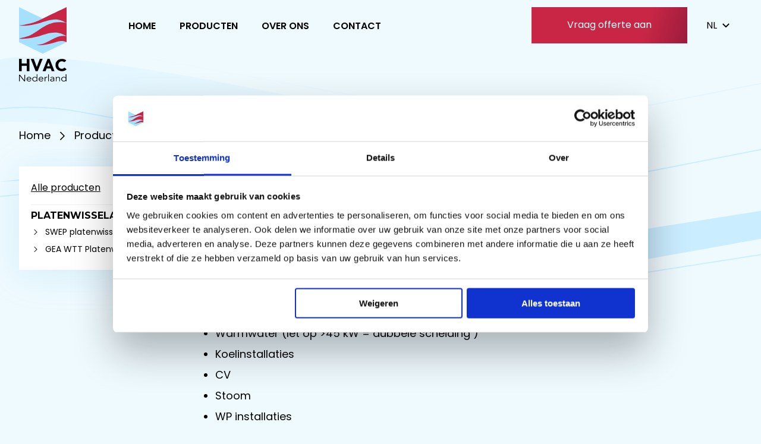

--- FILE ---
content_type: text/html; charset=utf-8
request_url: https://www.hvac.nl/producten/platenwisselaar
body_size: 19820
content:
<!DOCTYPE html><html lang="nl"><head><meta name="viewport" content="width=device-width"/><meta charSet="utf-8"/><title>Platenwisselaar | HVAC Nederland</title><meta name="next-head-count" content="3"/><script>
          (function(w,d,s,l,i){w[l]=w[l]||[];w[l].push({'gtm.start':
new Date().getTime(),event:'gtm.js'});var f=d.getElementsByTagName(s)[0],
j=d.createElement(s),dl=l!='dataLayer'?'&l='+l:'';j.async=true;j.src=
'https://www.googletagmanager.com/gtm.js?id='+i+dl;f.parentNode.insertBefore(j,f);
})(window,document,'script','dataLayer','GTM-P3K2JLF');
          </script><link rel="preconnect" href="https://fonts.googleapis.com"/><link rel="preconnect" href="https://fonts.gstatic.com" crossorigin=""/><link rel="apple-touch-icon" sizes="180x180" href="/images/icons/apple-touch-icon.png"/><link rel="icon" type="image/png" sizes="32x32" href="/images/icons/favicon-32x32.png"/><link rel="icon" type="image/png" sizes="16x16" href="/images/icons/favicon-16x16.png"/><link rel="shortcut icon" href="/images/icons/favicon.ico"/><link rel="preconnect" href="https://fonts.gstatic.com" crossorigin /><link rel="preload" href="/_next/static/css/887191fdbab8cca1.css" as="style"/><link rel="stylesheet" href="/_next/static/css/887191fdbab8cca1.css" data-n-g=""/><link rel="preload" href="/_next/static/css/158ce657297d9054.css" as="style"/><link rel="stylesheet" href="/_next/static/css/158ce657297d9054.css" data-n-p=""/><noscript data-n-css=""></noscript><script defer="" nomodule="" src="/_next/static/chunks/polyfills-5cd94c89d3acac5f.js"></script><script src="/_next/static/chunks/webpack-434fefa8f39d8fbc.js" defer=""></script><script src="/_next/static/chunks/framework-5f4595e5518b5600.js" defer=""></script><script src="/_next/static/chunks/main-ff918d7224936add.js" defer=""></script><script src="/_next/static/chunks/pages/_app-e6a7233bf1eb24dc.js" defer=""></script><script src="/_next/static/chunks/420-5b0ff674e0aae38b.js" defer=""></script><script src="/_next/static/chunks/pages/%5B%5B...slug%5D%5D-b660a3a236699d7e.js" defer=""></script><script src="/_next/static/dqNPhIxz3HwYqJwZfrS9h/_buildManifest.js" defer=""></script><script src="/_next/static/dqNPhIxz3HwYqJwZfrS9h/_ssgManifest.js" defer=""></script><script src="/_next/static/dqNPhIxz3HwYqJwZfrS9h/_middlewareManifest.js" defer=""></script><style data-href="https://fonts.googleapis.com/css2?family=Montserrat:wght@700&family=Poppins:ital,wght@0,400;0,600;1,400;1,600&display=swap">@font-face{font-family:'Montserrat';font-style:normal;font-weight:700;font-display:swap;src:url(https://fonts.gstatic.com/s/montserrat/v25/JTUHjIg1_i6t8kCHKm4532VJOt5-QNFgpCuM70w9.woff) format('woff')}@font-face{font-family:'Poppins';font-style:italic;font-weight:400;font-display:swap;src:url(https://fonts.gstatic.com/s/poppins/v20/pxiGyp8kv8JHgFVrJJLedA.woff) format('woff')}@font-face{font-family:'Poppins';font-style:italic;font-weight:600;font-display:swap;src:url(https://fonts.gstatic.com/s/poppins/v20/pxiDyp8kv8JHgFVrJJLmr19lEw.woff) format('woff')}@font-face{font-family:'Poppins';font-style:normal;font-weight:400;font-display:swap;src:url(https://fonts.gstatic.com/s/poppins/v20/pxiEyp8kv8JHgFVrFJM.woff) format('woff')}@font-face{font-family:'Poppins';font-style:normal;font-weight:600;font-display:swap;src:url(https://fonts.gstatic.com/s/poppins/v20/pxiByp8kv8JHgFVrLEj6V1g.woff) format('woff')}@font-face{font-family:'Montserrat';font-style:normal;font-weight:700;font-display:swap;src:url(https://fonts.gstatic.com/s/montserrat/v25/JTUHjIg1_i6t8kCHKm4532VJOt5-QNFgpCuM73w0aXx-p7K4KLjztg.woff) format('woff');unicode-range:U+0460-052F,U+1C80-1C88,U+20B4,U+2DE0-2DFF,U+A640-A69F,U+FE2E-FE2F}@font-face{font-family:'Montserrat';font-style:normal;font-weight:700;font-display:swap;src:url(https://fonts.gstatic.com/s/montserrat/v25/JTUHjIg1_i6t8kCHKm4532VJOt5-QNFgpCuM73w9aXx-p7K4KLjztg.woff) format('woff');unicode-range:U+0301,U+0400-045F,U+0490-0491,U+04B0-04B1,U+2116}@font-face{font-family:'Montserrat';font-style:normal;font-weight:700;font-display:swap;src:url(https://fonts.gstatic.com/s/montserrat/v25/JTUHjIg1_i6t8kCHKm4532VJOt5-QNFgpCuM73w2aXx-p7K4KLjztg.woff) format('woff');unicode-range:U+0102-0103,U+0110-0111,U+0128-0129,U+0168-0169,U+01A0-01A1,U+01AF-01B0,U+1EA0-1EF9,U+20AB}@font-face{font-family:'Montserrat';font-style:normal;font-weight:700;font-display:swap;src:url(https://fonts.gstatic.com/s/montserrat/v25/JTUHjIg1_i6t8kCHKm4532VJOt5-QNFgpCuM73w3aXx-p7K4KLjztg.woff) format('woff');unicode-range:U+0100-024F,U+0259,U+1E00-1EFF,U+2020,U+20A0-20AB,U+20AD-20CF,U+2113,U+2C60-2C7F,U+A720-A7FF}@font-face{font-family:'Montserrat';font-style:normal;font-weight:700;font-display:swap;src:url(https://fonts.gstatic.com/s/montserrat/v25/JTUHjIg1_i6t8kCHKm4532VJOt5-QNFgpCuM73w5aXx-p7K4KLg.woff) format('woff');unicode-range:U+0000-00FF,U+0131,U+0152-0153,U+02BB-02BC,U+02C6,U+02DA,U+02DC,U+2000-206F,U+2074,U+20AC,U+2122,U+2191,U+2193,U+2212,U+2215,U+FEFF,U+FFFD}@font-face{font-family:'Poppins';font-style:italic;font-weight:400;font-display:swap;src:url(https://fonts.gstatic.com/s/poppins/v20/pxiGyp8kv8JHgFVrJJLucXtAOvWDSHFF.woff2) format('woff2');unicode-range:U+0900-097F,U+1CD0-1CF6,U+1CF8-1CF9,U+200C-200D,U+20A8,U+20B9,U+25CC,U+A830-A839,U+A8E0-A8FB}@font-face{font-family:'Poppins';font-style:italic;font-weight:400;font-display:swap;src:url(https://fonts.gstatic.com/s/poppins/v20/pxiGyp8kv8JHgFVrJJLufntAOvWDSHFF.woff2) format('woff2');unicode-range:U+0100-024F,U+0259,U+1E00-1EFF,U+2020,U+20A0-20AB,U+20AD-20CF,U+2113,U+2C60-2C7F,U+A720-A7FF}@font-face{font-family:'Poppins';font-style:italic;font-weight:400;font-display:swap;src:url(https://fonts.gstatic.com/s/poppins/v20/pxiGyp8kv8JHgFVrJJLucHtAOvWDSA.woff2) format('woff2');unicode-range:U+0000-00FF,U+0131,U+0152-0153,U+02BB-02BC,U+02C6,U+02DA,U+02DC,U+2000-206F,U+2074,U+20AC,U+2122,U+2191,U+2193,U+2212,U+2215,U+FEFF,U+FFFD}@font-face{font-family:'Poppins';font-style:italic;font-weight:600;font-display:swap;src:url(https://fonts.gstatic.com/s/poppins/v20/pxiDyp8kv8JHgFVrJJLmr19VFteOYktMqlap.woff2) format('woff2');unicode-range:U+0900-097F,U+1CD0-1CF6,U+1CF8-1CF9,U+200C-200D,U+20A8,U+20B9,U+25CC,U+A830-A839,U+A8E0-A8FB}@font-face{font-family:'Poppins';font-style:italic;font-weight:600;font-display:swap;src:url(https://fonts.gstatic.com/s/poppins/v20/pxiDyp8kv8JHgFVrJJLmr19VGdeOYktMqlap.woff2) format('woff2');unicode-range:U+0100-024F,U+0259,U+1E00-1EFF,U+2020,U+20A0-20AB,U+20AD-20CF,U+2113,U+2C60-2C7F,U+A720-A7FF}@font-face{font-family:'Poppins';font-style:italic;font-weight:600;font-display:swap;src:url(https://fonts.gstatic.com/s/poppins/v20/pxiDyp8kv8JHgFVrJJLmr19VF9eOYktMqg.woff2) format('woff2');unicode-range:U+0000-00FF,U+0131,U+0152-0153,U+02BB-02BC,U+02C6,U+02DA,U+02DC,U+2000-206F,U+2074,U+20AC,U+2122,U+2191,U+2193,U+2212,U+2215,U+FEFF,U+FFFD}@font-face{font-family:'Poppins';font-style:normal;font-weight:400;font-display:swap;src:url(https://fonts.gstatic.com/s/poppins/v20/pxiEyp8kv8JHgFVrJJbecnFHGPezSQ.woff2) format('woff2');unicode-range:U+0900-097F,U+1CD0-1CF6,U+1CF8-1CF9,U+200C-200D,U+20A8,U+20B9,U+25CC,U+A830-A839,U+A8E0-A8FB}@font-face{font-family:'Poppins';font-style:normal;font-weight:400;font-display:swap;src:url(https://fonts.gstatic.com/s/poppins/v20/pxiEyp8kv8JHgFVrJJnecnFHGPezSQ.woff2) format('woff2');unicode-range:U+0100-024F,U+0259,U+1E00-1EFF,U+2020,U+20A0-20AB,U+20AD-20CF,U+2113,U+2C60-2C7F,U+A720-A7FF}@font-face{font-family:'Poppins';font-style:normal;font-weight:400;font-display:swap;src:url(https://fonts.gstatic.com/s/poppins/v20/pxiEyp8kv8JHgFVrJJfecnFHGPc.woff2) format('woff2');unicode-range:U+0000-00FF,U+0131,U+0152-0153,U+02BB-02BC,U+02C6,U+02DA,U+02DC,U+2000-206F,U+2074,U+20AC,U+2122,U+2191,U+2193,U+2212,U+2215,U+FEFF,U+FFFD}@font-face{font-family:'Poppins';font-style:normal;font-weight:600;font-display:swap;src:url(https://fonts.gstatic.com/s/poppins/v20/pxiByp8kv8JHgFVrLEj6Z11lFd2JQEl8qw.woff2) format('woff2');unicode-range:U+0900-097F,U+1CD0-1CF6,U+1CF8-1CF9,U+200C-200D,U+20A8,U+20B9,U+25CC,U+A830-A839,U+A8E0-A8FB}@font-face{font-family:'Poppins';font-style:normal;font-weight:600;font-display:swap;src:url(https://fonts.gstatic.com/s/poppins/v20/pxiByp8kv8JHgFVrLEj6Z1JlFd2JQEl8qw.woff2) format('woff2');unicode-range:U+0100-024F,U+0259,U+1E00-1EFF,U+2020,U+20A0-20AB,U+20AD-20CF,U+2113,U+2C60-2C7F,U+A720-A7FF}@font-face{font-family:'Poppins';font-style:normal;font-weight:600;font-display:swap;src:url(https://fonts.gstatic.com/s/poppins/v20/pxiByp8kv8JHgFVrLEj6Z1xlFd2JQEk.woff2) format('woff2');unicode-range:U+0000-00FF,U+0131,U+0152-0153,U+02BB-02BC,U+02C6,U+02DA,U+02DC,U+2000-206F,U+2074,U+20AC,U+2122,U+2191,U+2193,U+2212,U+2215,U+FEFF,U+FFFD}</style></head><body><noscript><iframe src="https://www.googletagmanager.com/ns.html?id=GTM-P3K2JLF" height="0" width="0" style="display:none;visibility:hidden"></iframe></noscript><div id="__next" data-reactroot=""><header class="site-header_siteHeader__AYHvY"><div class="container_container__TMbXv site-header_siteHeaderContainer__NAv8T"><a class="site-header_siteHeaderLogoLink__pfvM3" href="/"><div class="site-header_scrollContainer__jTWiX" style="transform:none"><div style="opacity:1"><svg viewBox="0 0 144 144" fill="none" class=""><g class="logo_logoBrandMarkLeft__Bp_Pz"><path d="M0.00170898 0L72 34.5L144 0V106.25L71.9959 141L0.00170898 106.25V0Z"></path></g><g class="logo_logoBrandMarkRight__XwND5"><path d="M144 48.25C123.291 36.7648 112.476 36.3888 97.8229 38.4757C81.4 40.8125 71.1575 46.5191 48.7053 51.7312C29.0055 56.3045 11.1124 57.4057 0 55.6373C35.5251 50.2 46.5348 46.8721 72 34.5C100.25 20.7749 122 10.5 144 0C144 17.3094 144 48.25 144 48.25Z"></path><path d="M144 87.7499C123.291 76.263 112.01 75.6929 97.3553 77.7851C80.9341 80.122 70.6916 85.8285 48.2377 91.0406C28.5379 95.6156 11.1124 96.9699 0 95.2014C34.0493 88.0168 37.1038 84.4982 62.2917 67.7094C88.64 50.1499 109.403 40.7679 144 48.2499V85.9999"></path><path d="M144 106.25C134.559 100.686 122.137 102.576 114.466 105.092C108.191 107.151 97.3685 110.571 83.1502 113.059C70.6766 115.236 60.1398 115.825 53.1028 114.984C74.6636 111.565 76.1 109.946 92.0497 101.957C108.733 93.5921 122.087 84.1884 144 87.7499V105"></path></g></svg></div><div class="site-header_logoText__TWvPr"><svg viewBox="0 0 144 68" fill="none" class="logo_logoText__Y0SPR"><path d="M15.9929 64.6476H16.0554V47.885H18.3044V67.6648H15.4931L2.31147 50.7346H2.249V67.6648H0V47.885H2.81125L15.9929 64.6476Z"></path><path d="M34.932 60.1217C34.932 58.8738 34.5155 57.868 33.6825 57.1044C32.8496 56.3221 31.6834 55.931 30.1841 55.931C29.5177 55.931 28.8722 56.0521 28.2474 56.2942C27.6227 56.5177 27.0709 56.825 26.5919 57.2161C26.1338 57.6073 25.759 58.0543 25.4674 58.5571C25.1967 59.06 25.0614 59.5815 25.0614 60.1217H34.932ZM24.9989 61.6303C25.0614 62.2822 25.2384 62.8968 25.5299 63.4742C25.8214 64.0516 26.2067 64.5544 26.6856 64.9828C27.1646 65.3926 27.7164 65.7185 28.3411 65.9606C28.9659 66.2028 29.6426 66.3238 30.3715 66.3238C31.4752 66.3238 32.4227 66.1003 33.214 65.6533C34.0261 65.1877 34.6404 64.6569 35.0569 64.0609L36.6499 65.2343C35.7753 66.2214 34.807 66.9291 33.745 67.3575C32.7038 67.7859 31.5793 68.0001 30.3715 68.0001C29.2886 68.0001 28.2787 67.8325 27.3416 67.4972C26.4253 67.1433 25.634 66.6591 24.9676 66.0444C24.3013 65.4298 23.7703 64.7034 23.3746 63.8653C22.9998 63.0272 22.8124 62.1145 22.8124 61.1274C22.8124 60.1403 22.9998 59.2277 23.3746 58.3895C23.7494 57.5514 24.27 56.825 24.9364 56.2104C25.6028 55.5958 26.3837 55.1208 27.2791 54.7856C28.1745 54.4317 29.1429 54.2547 30.1841 54.2547C31.2877 54.2547 32.2769 54.4317 33.1515 54.7856C34.0261 55.1394 34.755 55.6144 35.338 56.2104C35.9419 56.7878 36.4001 57.4769 36.7124 58.2778C37.0248 59.06 37.181 59.8982 37.181 60.7922V61.6303H24.9989Z"></path><path d="M42.1682 61.1274C42.1682 61.8538 42.2932 62.5336 42.5431 63.1669C42.8138 63.8001 43.1886 64.3496 43.6676 64.8152C44.1465 65.2808 44.7192 65.6533 45.3856 65.9327C46.0727 66.1934 46.8432 66.3238 47.697 66.3238C48.53 66.3238 49.3005 66.1934 50.0085 65.9327C50.7373 65.6533 51.3621 65.2808 51.8827 64.8152C52.4033 64.3496 52.8093 63.8001 53.1009 63.1669C53.3924 62.5336 53.5382 61.8538 53.5382 61.1274C53.5382 60.401 53.3924 59.7212 53.1009 59.088C52.8093 58.4547 52.4033 57.9053 51.8827 57.4396C51.3621 56.974 50.7373 56.6108 50.0085 56.3501C49.3005 56.0707 48.53 55.931 47.697 55.931C46.8432 55.931 46.0727 56.0707 45.3856 56.3501C44.7192 56.6108 44.1465 56.974 43.6676 57.4396C43.1886 57.9053 42.8138 58.4547 42.5431 59.088C42.2932 59.7212 42.1682 60.401 42.1682 61.1274ZM55.506 67.6648H53.4445V65.4857H53.382C53.0488 65.9327 52.6531 66.3145 52.195 66.6311C51.7369 66.9478 51.2579 67.2085 50.7582 67.4134C50.2584 67.6183 49.7378 67.7673 49.1964 67.8604C48.6758 67.9535 48.176 68.0001 47.697 68.0001C46.5517 68.0001 45.5001 67.8325 44.5422 67.4972C43.6051 67.1433 42.793 66.6591 42.1058 66.0444C41.4186 65.4298 40.8771 64.7034 40.4815 63.8653C40.1067 63.0272 39.9192 62.1145 39.9192 61.1274C39.9192 60.1403 40.1067 59.2277 40.4815 58.3895C40.8771 57.5514 41.4186 56.825 42.1058 56.2104C42.793 55.5958 43.6051 55.1208 44.5422 54.7856C45.5001 54.4317 46.5517 54.2547 47.697 54.2547C48.176 54.2547 48.6758 54.3013 49.1964 54.3944C49.7378 54.4876 50.2584 54.6366 50.7582 54.8414C51.2579 55.0463 51.7369 55.3071 52.195 55.6237C52.6531 55.9403 53.0488 56.3221 53.382 56.7691H53.4445V46.5439H55.506V67.6648Z"></path><path d="M71.3842 60.1217C71.3842 58.8738 70.9678 57.868 70.1348 57.1044C69.3018 56.3221 68.1357 55.931 66.6363 55.931C65.97 55.931 65.3244 56.0521 64.6997 56.2942C64.075 56.5177 63.5231 56.825 63.0442 57.2161C62.5861 57.6073 62.2112 58.0543 61.9197 58.5571C61.649 59.06 61.5136 59.5815 61.5136 60.1217H71.3842ZM61.4512 61.6303C61.5136 62.2822 61.6906 62.8968 61.9822 63.4742C62.2737 64.0516 62.659 64.5544 63.1379 64.9828C63.6169 65.3926 64.1687 65.7185 64.7934 65.9606C65.4181 66.2028 66.0949 66.3238 66.8238 66.3238C67.9274 66.3238 68.8749 66.1003 69.6663 65.6533C70.4784 65.1877 71.0927 64.6569 71.5092 64.0609L73.1022 65.2343C72.2276 66.2214 71.2593 66.9291 70.1973 67.3575C69.1561 67.7859 68.0316 68.0001 66.8238 68.0001C65.7409 68.0001 64.7309 67.8325 63.7939 67.4972C62.8776 67.1433 62.0863 66.6591 61.4199 66.0444C60.7535 65.4298 60.2225 64.7034 59.8269 63.8653C59.452 63.0272 59.2646 62.1145 59.2646 61.1274C59.2646 60.1403 59.452 59.2277 59.8269 58.3895C60.2017 57.5514 60.7223 56.825 61.3887 56.2104C62.0551 55.5958 62.8359 55.1208 63.7314 54.7856C64.6268 54.4317 65.5951 54.2547 66.6363 54.2547C67.74 54.2547 68.7292 54.4317 69.6038 54.7856C70.4784 55.1394 71.2072 55.6144 71.7903 56.2104C72.3942 56.7878 72.8523 57.4769 73.1647 58.2778C73.4771 59.06 73.6332 59.8982 73.6332 60.7922V61.6303H61.4512Z"></path><path d="M77.5897 58.6689C77.5897 58.0915 77.5689 57.5048 77.5272 56.9088C77.5064 56.3128 77.4856 55.5399 77.4648 54.59H79.4951V57.0206H79.5576C79.7034 56.6667 79.9116 56.3314 80.1823 56.0148C80.453 55.6796 80.7758 55.3816 81.1506 55.1208C81.5463 54.8601 81.994 54.6552 82.4938 54.5062C83.0144 54.3386 83.5975 54.2547 84.243 54.2547C84.8261 54.2547 85.3363 54.3106 85.7736 54.4224L85.3675 56.2383C85.0968 56.1452 84.7011 56.0986 84.1805 56.0986C83.3892 56.0986 82.7124 56.2383 82.1502 56.5177C81.5879 56.7784 81.1194 57.123 80.7446 57.5514C80.3697 57.9611 80.0886 58.4081 79.9012 58.8924C79.7346 59.3767 79.6513 59.8423 79.6513 60.2893V67.6648H77.5897V58.6689Z"></path><path d="M90.2726 67.6648H88.211V46.5439H90.2726V67.6648Z"></path><path d="M103.555 61.1554C103.035 61.1554 102.379 61.1833 101.587 61.2392C100.817 61.2764 100.067 61.3882 99.3383 61.5744C98.6303 61.742 98.016 62.0121 97.4954 62.3846C96.9956 62.7571 96.7458 63.2693 96.7458 63.9212C96.7458 64.3496 96.8394 64.7221 97.0269 65.0387C97.2351 65.3367 97.5058 65.5881 97.839 65.793C98.1722 65.9793 98.5366 66.1189 98.9323 66.2121C99.3487 66.2866 99.7652 66.3238 100.182 66.3238C100.931 66.3238 101.577 66.2121 102.118 65.9886C102.681 65.7651 103.149 65.4671 103.524 65.0946C103.899 64.7034 104.17 64.2564 104.336 63.7536C104.524 63.2321 104.617 62.6826 104.617 62.1052V61.1554H103.555ZM104.617 59.6467V59.3115C104.617 57.0578 103.368 55.931 100.869 55.931C99.1613 55.931 97.6724 56.4432 96.4021 57.4676L95.1527 56.1545C96.5271 54.888 98.5887 54.2547 101.337 54.2547C102.045 54.2547 102.722 54.3479 103.368 54.5341C104.034 54.7204 104.607 55.0091 105.086 55.4002C105.565 55.7727 105.95 56.2476 106.242 56.825C106.533 57.4024 106.679 58.0915 106.679 58.8924V64.7314C106.679 65.2343 106.7 65.7651 106.741 66.3238C106.804 66.864 106.866 67.311 106.929 67.6648H104.93C104.867 67.3482 104.815 67.0036 104.773 66.6311C104.753 66.2586 104.742 65.8954 104.742 65.5416H104.68C104.076 66.4169 103.357 67.0502 102.524 67.4413C101.712 67.8138 100.713 68.0001 99.5257 68.0001C98.8802 68.0001 98.2555 67.9163 97.6516 67.7486C97.0477 67.5996 96.5063 67.3668 96.0273 67.0502C95.5692 66.7149 95.1943 66.3145 94.9028 65.8489C94.6321 65.3646 94.4967 64.8059 94.4967 64.1726C94.4967 63.111 94.7987 62.2822 95.4026 61.6862C96.0273 61.0715 96.7978 60.6152 97.7141 60.3172C98.6512 60.0192 99.6403 59.833 100.681 59.7585C101.744 59.684 102.712 59.6467 103.586 59.6467H104.617Z"></path><path d="M113.412 54.59C113.454 54.9439 113.474 55.2978 113.474 55.6516C113.495 55.9869 113.506 56.3314 113.506 56.6853H113.568C113.797 56.3314 114.089 56.0055 114.443 55.7075C114.797 55.4095 115.192 55.1581 115.63 54.9532C116.067 54.7297 116.525 54.5621 117.004 54.4503C117.504 54.3199 117.993 54.2547 118.472 54.2547C120.346 54.2547 121.731 54.7017 122.627 55.5958C123.522 56.4711 123.97 57.7283 123.97 59.3673V67.6648H121.908V60.429C121.908 58.9762 121.627 57.868 121.065 57.1044C120.503 56.3221 119.461 55.931 117.941 55.931C117.837 55.931 117.545 55.9683 117.067 56.0428C116.588 56.1173 116.077 56.3221 115.536 56.6574C115.015 56.9926 114.547 57.4955 114.13 58.166C113.714 58.8365 113.506 59.7678 113.506 60.9598V67.6648H111.444V57.4676C111.444 57.1137 111.423 56.6667 111.382 56.1266C111.361 55.5864 111.329 55.0743 111.288 54.59H113.412Z"></path><path d="M130.05 61.1274C130.05 61.8538 130.175 62.5336 130.425 63.1669C130.696 63.8001 131.071 64.3496 131.55 64.8152C132.029 65.2808 132.601 65.6533 133.268 65.9327C133.955 66.1934 134.725 66.3238 135.579 66.3238C136.412 66.3238 137.182 66.1934 137.891 65.9327C138.619 65.6533 139.244 65.2808 139.765 64.8152C140.285 64.3496 140.691 63.8001 140.983 63.1669C141.274 62.5336 141.42 61.8538 141.42 61.1274C141.42 60.401 141.274 59.7212 140.983 59.088C140.691 58.4547 140.285 57.9053 139.765 57.4396C139.244 56.974 138.619 56.6108 137.891 56.3501C137.182 56.0707 136.412 55.931 135.579 55.931C134.725 55.931 133.955 56.0707 133.268 56.3501C132.601 56.6108 132.029 56.974 131.55 57.4396C131.071 57.9053 130.696 58.4547 130.425 59.088C130.175 59.7212 130.05 60.401 130.05 61.1274ZM143.388 67.6648H141.326V65.4857H141.264C140.931 65.9327 140.535 66.3145 140.077 66.6311C139.619 66.9478 139.14 67.2085 138.64 67.4134C138.14 67.6183 137.62 67.7673 137.078 67.8604C136.558 67.9535 136.058 68.0001 135.579 68.0001C134.434 68.0001 133.382 67.8325 132.424 67.4972C131.487 67.1433 130.675 66.6591 129.988 66.0444C129.301 65.4298 128.759 64.7034 128.363 63.8653C127.989 63.0272 127.801 62.1145 127.801 61.1274C127.801 60.1403 127.989 59.2277 128.363 58.3895C128.759 57.5514 129.301 56.825 129.988 56.2104C130.675 55.5958 131.487 55.1208 132.424 54.7856C133.382 54.4317 134.434 54.2547 135.579 54.2547C136.058 54.2547 136.558 54.3013 137.078 54.3944C137.62 54.4876 138.14 54.6366 138.64 54.8414C139.14 55.0463 139.619 55.3071 140.077 55.6237C140.535 55.9403 140.931 56.3221 141.264 56.7691H141.326V46.5439H143.388V67.6648Z"></path><path d="M136.795 10.2312C135.989 9.30409 134.99 8.5922 133.798 8.09553C132.641 7.59886 131.291 7.35052 129.748 7.35052C128.205 7.35052 126.768 7.63197 125.436 8.19486C124.138 8.75775 122.999 9.55243 122.017 10.5789C121.071 11.5722 120.317 12.7642 119.756 14.1549C119.23 15.5456 118.967 17.0521 118.967 18.6746C118.967 20.3302 119.23 21.8533 119.756 23.2439C120.317 24.6015 121.071 25.7935 122.017 26.82C122.964 27.8133 124.068 28.5914 125.331 29.1543C126.628 29.7172 128.013 29.9986 129.485 29.9986C131.168 29.9986 132.658 29.6675 133.955 29.0053C135.253 28.3431 136.322 27.416 137.163 26.224L144 31.0416C142.422 33.1277 140.424 34.6673 138.005 35.6607C135.586 36.654 133.096 37.1507 130.537 37.1507C127.627 37.1507 124.945 36.7202 122.491 35.8593C120.036 34.9985 117.915 33.7733 116.127 32.184C114.339 30.5615 112.937 28.608 111.92 26.3233C110.938 24.0386 110.448 21.489 110.448 18.6746C110.448 15.8601 110.938 13.3106 111.92 11.0259C112.937 8.7412 114.339 6.80419 116.127 5.21485C117.915 3.59239 120.036 2.35072 122.491 1.48982C124.945 0.628933 127.627 0.198486 130.537 0.198486C131.589 0.198486 132.676 0.29782 133.798 0.496487C134.954 0.662043 136.076 0.943489 137.163 1.34083C138.285 1.73816 139.355 2.26794 140.371 2.93017C141.388 3.59239 142.3 4.40362 143.106 5.36385L136.795 10.2312Z"></path><path d="M35.5413 0H44.6826L53.6699 24.2173H53.7726L62.9139 0H71.4903L56.4945 36.9522H50.075L35.5413 0Z"></path><path d="M86.2957 0H92.5372L107.439 36.9522H98.9239L95.9725 29.1233H83.2668L80.6374 36.9522H71.4904L86.2957 0ZM89.1988 10.7516L85.0378 22.234H93.4081L89.1988 10.7516Z"></path><path d="M0 0H7.98701V13.8407H23.5002V0H31.4873V37.1182H23.5002V21.0756H7.98701V37.1182H0V0Z"></path></svg></div></div></a><nav class="main-navigation_mainNavigation__guRmC" role="navigation" aria-label="main navigation"><div class="main-navigation_ctaContainer__iAHyM"><a class="button_button__1RnNQ button_buttonSecondary__dkFHw main-navigation_ctaCall__9jbUN" data-gtm-type="link" data-gtm-category="contact" data-gtm-action="telefonisch" data-gtm-label="site header" href="tel:+31 255 52 24 20"><span class="u-text--small button_buttonLabel__mjlH_">Bel: +31 255 52 24 20</span></a><button class="button_button__1RnNQ button_buttonPrimary__aSN6V main-navigation_ctaQuote__UYyzu" data-gtm-type="button" data-gtm-category="cta" data-gtm-action="offerte aanvraag" data-gtm-label="site header"><span class="u-text--small button_buttonLabel__mjlH_">Vraag offerte aan</span></button></div><span class="main-navigation_languageSelector__zlYAN"><select class="select_select__5wIbJ"><option selected="" value="nl">NL</option><option value="en">EN</option></select></span><button class="menu-toggle_menuToggle__7ONqD"><svg width="22" height="14" viewBox="0 0 22 14" fill="none"><path d="M0.5 14L21.5 14V11.6667L0.5 11.6667L0.5 14ZM0.5 8.16667L21.5 8.16667V5.83333L0.5 5.83333L0.5 8.16667ZM0.5 0L0.5 2.33333L21.5 2.33333V0L0.5 0Z" fill="url(#paint0_angular)"></path><defs><radialGradient id="paint0_angular" cx="0" cy="0" r="1" gradientUnits="userSpaceOnUse" gradientTransform="translate(10.1387) rotate(-90) scale(4.2 11.3613)"><stop stop-color="#3898C8"></stop><stop offset="0.578125" stop-color="#A5E0FF"></stop></radialGradient></defs></svg></button><div class="main-navigation_mobileMenu__Yl3BB"></div><div class="main-navigation_desktopMenu__LOHfo"><div class="desktop-menu_menuContainer__KSrzo"><div><ul><li class="menu-item_menuItem__zeGux"><a class="menu-item_menuLink__qDNyU" href="/home">Home</a></li><li class="menu-item_menuItem__zeGux"><a class="menu-item_menuLink__qDNyU" href="/producten">Producten</a></li><li class="menu-item_menuItem__zeGux"><a class="menu-item_menuLink__qDNyU" href="/over-ons">Over ons</a></li><li class="menu-item_menuItem__zeGux"><a class="menu-item_menuLink__qDNyU" href="/contact">Contact</a></li></ul></div></div></div></nav></div></header><svg viewBox="0 0 1440 486" fill="none" class="shapes_shape__IKnF0 page_pageBackgroundShape__50_61"><path d="M772.035 158.906C291.917 47.6621 57.5 23.97 0 41.0125V159.307C90.3516 153.474 354.403 183.353 755.187 284.909C1148 382.864 1384.01 273.152 1440 212.439V36C1414.4 132.505 1105.53 236.177 772.035 158.906Z" fill="url(#paint0_linear)" fill-opacity="0.6"></path><path opacity="0.5" d="M0 10V8C49.7448 2.69388 99.9926 4.52222 149.22 13.4296L895.467 148.457C970.499 162.034 1047.4 161.515 1122.25 146.929L1440 85V87L1122.25 148.929C1047.4 163.515 970.499 164.034 895.467 150.457L149.22 15.4296C99.9926 6.52221 49.7448 4.69388 0 10Z" fill="url(#paint1_linear)"></path><path opacity="0.5" d="M0 135V133C49.7448 127.694 99.9926 129.522 149.22 138.43L895.467 273.457C970.499 287.034 1047.4 286.515 1122.25 271.929L1440 210V212L1122.25 273.929C1047.4 288.515 970.499 289.034 895.467 275.457L149.22 140.43C99.9926 131.522 49.7448 129.694 0 135Z" fill="#A5E0FF"></path><path opacity="0.5" d="M138.209 255.442L0 272L145.011 264.914C258.955 259.346 373.011 273.316 482.243 306.219L763.723 391.008C914.291 436.363 1073.43 445.57 1228.23 417.881L1440 380V327L1189.81 366.438C1059.73 386.944 926.872 381.554 798.875 350.576L492.387 276.401C376.521 248.36 256.574 241.262 138.209 255.442Z" fill="#A5E0FF"></path><path opacity="0.5" d="M0 301V299L139.169 285.136C219.598 277.124 300.817 285.071 378.168 308.521L823.008 443.379C911.204 470.116 1004.29 476.657 1095.36 462.516L1440 409V411L1095.36 464.516C1004.29 478.657 911.204 472.117 823.009 445.379L378.168 310.521C300.817 287.071 219.598 279.124 139.169 287.136L0 301Z" fill="#A5E0FF"></path><defs><linearGradient id="paint0_linear" x1="1365.07" y1="333.908" x2="847.371" y2="-591.383" gradientUnits="userSpaceOnUse"><stop offset="0.1875" stop-color="#D5F1FF" stop-opacity="0"></stop><stop offset="1" stop-color="#D5F1FF"></stop></linearGradient><linearGradient id="paint1_linear" x1="1440.69" y1="77.9823" x2="152.946" y2="11.2916" gradientUnits="userSpaceOnUse"><stop stop-color="#D5F1FF"></stop><stop offset="1" stop-color="#D5F1FF" stop-opacity="0"></stop></linearGradient></defs></svg><div class="container_container__TMbXv page_pageBreadCrumbsContainer___pysa"><nav aria-label="breadcrumbs" class="breadcrumbs_breadcrumbs__gqAtQ"><ul class="breadcrumbs_breadcrumbsList__aDviV"><li class="breadcrumbs_breadcrumbsItem__AEi_t"><a class="breadcrumbs_breadcrumbsLink__lWuek" href="/"><svg viewBox="0 0 16 16" class="icons_icon__F3Crd breadcrumbs_breadcrumbsIcon__EyOVb"><path fill-rule="evenodd" clip-rule="evenodd" d="M5.99995 3.79285L10.3535 8.1464C10.5488 8.34166 10.5488 8.65824 10.3535 8.85351L5.99995 13.2071L5.29285 12.5L9.29285 8.49995L5.29285 4.49995L5.99995 3.79285Z"></path></svg><span class="breadcrumbs_breadcrumbsLabel__MWHAs">Home</span></a></li><li class="breadcrumbs_breadcrumbsItem__AEi_t"><a class="breadcrumbs_breadcrumbsLink__lWuek" href="/producten"><svg viewBox="0 0 16 16" class="icons_icon__F3Crd breadcrumbs_breadcrumbsIcon__EyOVb"><path fill-rule="evenodd" clip-rule="evenodd" d="M5.99995 3.79285L10.3535 8.1464C10.5488 8.34166 10.5488 8.65824 10.3535 8.85351L5.99995 13.2071L5.29285 12.5L9.29285 8.49995L5.29285 4.49995L5.99995 3.79285Z"></path></svg><span class="breadcrumbs_breadcrumbsLabel__MWHAs">producten</span></a></li><li class="breadcrumbs_breadcrumbsItem__AEi_t"><a class="breadcrumbs_breadcrumbsLink__lWuek" href="/producten/platenwisselaar"><svg viewBox="0 0 16 16" class="icons_icon__F3Crd breadcrumbs_breadcrumbsIcon__EyOVb"><path fill-rule="evenodd" clip-rule="evenodd" d="M5.99995 3.79285L10.3535 8.1464C10.5488 8.34166 10.5488 8.65824 10.3535 8.85351L5.99995 13.2071L5.29285 12.5L9.29285 8.49995L5.29285 4.49995L5.99995 3.79285Z"></path></svg><span class="breadcrumbs_breadcrumbsLabel__MWHAs">platenwisselaar</span></a></li></ul></nav></div><main class="page_pageWrapper__2X9FA"><div class="page_pageContent__R4xFn"><section class=""><div class="container_container__TMbXv"><div class="row_row__5qB9c"><div class="column_column__lrpFl column_lg-3__dqe7l product-overview_categoriesDesktop__pWaoG"><aside class="sidebar_sidebar__a29Vu"><div class="sidebar_sidebarContent__BafCK" style="opacity:0"><nav class=""><header class="category-list_categoryListHeader__wk2Q9"><a class="u-text--small category-list_categoryListRootLink__uBdod" href="/producten">Alle producten</a></header><h5 class="u-uppercase category-list_currentPageTitle__RJHxB">Platenwisselaar</h5><ul class="category-list_categoryList__cxLEe category-list_hasIcon__EV906"><li class="u-text--extra-small category-list_categoryListItem__h6NEo"><a class="category-list_categoryListLink__JxKgk" href="/producten/platenwisselaar/swep-platenwisselaar"><svg viewBox="0 0 16 16" class="icons_icon__F3Crd category-list_categoryListLinkIcon__vfZVZ"><path fill-rule="evenodd" clip-rule="evenodd" d="M5.99995 3.79285L10.3535 8.1464C10.5488 8.34166 10.5488 8.65824 10.3535 8.85351L5.99995 13.2071L5.29285 12.5L9.29285 8.49995L5.29285 4.49995L5.99995 3.79285Z"></path></svg><span>SWEP platenwisselaar</span></a></li><li class="u-text--extra-small category-list_categoryListItem__h6NEo"><a class="category-list_categoryListLink__JxKgk" href="/producten/platenwisselaar/gea-wtt-platenwisselaars"><svg viewBox="0 0 16 16" class="icons_icon__F3Crd category-list_categoryListLinkIcon__vfZVZ"><path fill-rule="evenodd" clip-rule="evenodd" d="M5.99995 3.79285L10.3535 8.1464C10.5488 8.34166 10.5488 8.65824 10.3535 8.85351L5.99995 13.2071L5.29285 12.5L9.29285 8.49995L5.29285 4.49995L5.99995 3.79285Z"></path></svg><span>GEA WTT Platenwisselaars</span></a></li></ul></nav></div></aside></div><div class="column_column__lrpFl column_lg-9__p7H56 product-overview_contentContainer__wSuvA"><div style="opacity:0;transform:translateX(30px) scaleY(0.95) translateZ(0)"><h1 class="product-overview_pageTitle__6vNLd">Platenwisselaar</h1><div><div class="product-overview_pageBodyMobile__4dK2H"><div id="producten/platenwisselaar-body" class="collapse_collapseContent__DhYE7 collapse_isCollapsed__Q8A8F" aria-expanded="false" style="height:48px"><div class="rich-text_richTextContainer__NJaDQ"><p>De SWEP of GEA/WTT platenwisselaars worden onder andere ingezet voor:<br/><br/>1. Temperatuuruitwisseling.<br/>2. Drukscheiding.</p><p>De platenwisselaars worden in onderstaande type installaties toegepast:</p><ul><li><p>Vloerverwarming</p></li><li><p>Warmwater (let op &gt;45 kW = dubbele scheiding )</p></li><li><p>Koelinstallaties</p></li><li><p>CV</p></li><li><p>Stoom</p></li><li><p>WP installaties</p></li></ul><p>Voordelen platenwisselaars:</p><ul><li><p>Lage kosten</p></li><li><p>Hoge overdrachtcapaciteit</p></li><li><p>Geen pakkingen</p></li><li><p>Grote keuze uit verschillende typen</p></li><li><p>Capaciteit tot 4000 kW</p></li><li><p>Kiwa goedgekeurd</p></li><li><p>Uit voorraad leverbaar (af fabriek)</p></li></ul></div></div><button class="u-link collapse_collapseButton__RcMMI" aria-controls="producten/platenwisselaar-body">Toon meer</button></div><div class="product-overview_pageBodyDesktop__mVf25"><div class="rich-text_richTextContainer__NJaDQ"><p>De SWEP of GEA/WTT platenwisselaars worden onder andere ingezet voor:<br/><br/>1. Temperatuuruitwisseling.<br/>2. Drukscheiding.</p><p>De platenwisselaars worden in onderstaande type installaties toegepast:</p><ul><li><p>Vloerverwarming</p></li><li><p>Warmwater (let op &gt;45 kW = dubbele scheiding )</p></li><li><p>Koelinstallaties</p></li><li><p>CV</p></li><li><p>Stoom</p></li><li><p>WP installaties</p></li></ul><p>Voordelen platenwisselaars:</p><ul><li><p>Lage kosten</p></li><li><p>Hoge overdrachtcapaciteit</p></li><li><p>Geen pakkingen</p></li><li><p>Grote keuze uit verschillende typen</p></li><li><p>Capaciteit tot 4000 kW</p></li><li><p>Kiwa goedgekeurd</p></li><li><p>Uit voorraad leverbaar (af fabriek)</p></li></ul></div></div></div></div><div class="product-overview_pageContent__9_Eub"><ul class="row_row__5qB9c"></ul><ul class="row_row__5qB9c"><li class="column_column__lrpFl column_md-6__Gqlfh product-cards-grid_productColumn__ArOi_" style="opacity:0;transform:translateY(30px) scaleX(0.95) translateZ(0)"><a class="card_card__s9_qQ product-card_productCard__w1v92 product-cards-grid_productCard__Q6KM5" href="/producten/platenwisselaar/swep-platenwisselaar"><figure class="product-card_productCardImgContainer__pBOMc"><span style="box-sizing:border-box;display:block;overflow:hidden;width:initial;height:initial;background:none;opacity:1;border:0;margin:0;padding:0;position:absolute;top:0;left:0;bottom:0;right:0"><img alt="SWEP platenwisselaar" src="[data-uri]" decoding="async" data-nimg="fill" style="position:absolute;top:0;left:0;bottom:0;right:0;box-sizing:border-box;padding:0;border:none;margin:auto;display:block;width:0;height:0;min-width:100%;max-width:100%;min-height:100%;max-height:100%;object-fit:cover"/><noscript><img alt="SWEP platenwisselaar" sizes="100vw" srcSet="/_next/image?url=https%3A%2F%2Fa.storyblok.com%2Ff%2F121333%2F225x167%2Fe8de3f553a%2Fplatenwisselaar.png%2Fm%2F&amp;w=640&amp;q=75 640w, /_next/image?url=https%3A%2F%2Fa.storyblok.com%2Ff%2F121333%2F225x167%2Fe8de3f553a%2Fplatenwisselaar.png%2Fm%2F&amp;w=750&amp;q=75 750w, /_next/image?url=https%3A%2F%2Fa.storyblok.com%2Ff%2F121333%2F225x167%2Fe8de3f553a%2Fplatenwisselaar.png%2Fm%2F&amp;w=828&amp;q=75 828w, /_next/image?url=https%3A%2F%2Fa.storyblok.com%2Ff%2F121333%2F225x167%2Fe8de3f553a%2Fplatenwisselaar.png%2Fm%2F&amp;w=1080&amp;q=75 1080w, /_next/image?url=https%3A%2F%2Fa.storyblok.com%2Ff%2F121333%2F225x167%2Fe8de3f553a%2Fplatenwisselaar.png%2Fm%2F&amp;w=1200&amp;q=75 1200w, /_next/image?url=https%3A%2F%2Fa.storyblok.com%2Ff%2F121333%2F225x167%2Fe8de3f553a%2Fplatenwisselaar.png%2Fm%2F&amp;w=1920&amp;q=75 1920w, /_next/image?url=https%3A%2F%2Fa.storyblok.com%2Ff%2F121333%2F225x167%2Fe8de3f553a%2Fplatenwisselaar.png%2Fm%2F&amp;w=2048&amp;q=75 2048w, /_next/image?url=https%3A%2F%2Fa.storyblok.com%2Ff%2F121333%2F225x167%2Fe8de3f553a%2Fplatenwisselaar.png%2Fm%2F&amp;w=3840&amp;q=75 3840w" src="/_next/image?url=https%3A%2F%2Fa.storyblok.com%2Ff%2F121333%2F225x167%2Fe8de3f553a%2Fplatenwisselaar.png%2Fm%2F&amp;w=3840&amp;q=75" decoding="async" data-nimg="fill" style="position:absolute;top:0;left:0;bottom:0;right:0;box-sizing:border-box;padding:0;border:none;margin:auto;display:block;width:0;height:0;min-width:100%;max-width:100%;min-height:100%;max-height:100%;object-fit:cover" loading="lazy"/></noscript></span></figure><div class="product-card_productCardContent__yVg9r"><h5 class="u-uppercase product-card_productCardTitle__IqJMa">SWEP platenwisselaar</h5></div></a></li><li class="column_column__lrpFl column_md-6__Gqlfh product-cards-grid_productColumn__ArOi_" style="opacity:0;transform:translateY(30px) scaleX(0.95) translateZ(0)"><a class="card_card__s9_qQ product-card_productCard__w1v92 product-cards-grid_productCard__Q6KM5" href="/producten/platenwisselaar/gea-wtt-platenwisselaars"><figure class="product-card_productCardImgContainer__pBOMc"><span style="box-sizing:border-box;display:block;overflow:hidden;width:initial;height:initial;background:none;opacity:1;border:0;margin:0;padding:0;position:absolute;top:0;left:0;bottom:0;right:0"><img alt="GEA WTT Platenwisselaars" src="[data-uri]" decoding="async" data-nimg="fill" style="position:absolute;top:0;left:0;bottom:0;right:0;box-sizing:border-box;padding:0;border:none;margin:auto;display:block;width:0;height:0;min-width:100%;max-width:100%;min-height:100%;max-height:100%;object-fit:cover"/><noscript><img alt="GEA WTT Platenwisselaars" sizes="100vw" srcSet="/_next/image?url=https%3A%2F%2Fa.storyblok.com%2Ff%2F121333%2F96x224%2F686325b4da%2Fgea-platenwisselaar.png%2Fm%2F&amp;w=640&amp;q=75 640w, /_next/image?url=https%3A%2F%2Fa.storyblok.com%2Ff%2F121333%2F96x224%2F686325b4da%2Fgea-platenwisselaar.png%2Fm%2F&amp;w=750&amp;q=75 750w, /_next/image?url=https%3A%2F%2Fa.storyblok.com%2Ff%2F121333%2F96x224%2F686325b4da%2Fgea-platenwisselaar.png%2Fm%2F&amp;w=828&amp;q=75 828w, /_next/image?url=https%3A%2F%2Fa.storyblok.com%2Ff%2F121333%2F96x224%2F686325b4da%2Fgea-platenwisselaar.png%2Fm%2F&amp;w=1080&amp;q=75 1080w, /_next/image?url=https%3A%2F%2Fa.storyblok.com%2Ff%2F121333%2F96x224%2F686325b4da%2Fgea-platenwisselaar.png%2Fm%2F&amp;w=1200&amp;q=75 1200w, /_next/image?url=https%3A%2F%2Fa.storyblok.com%2Ff%2F121333%2F96x224%2F686325b4da%2Fgea-platenwisselaar.png%2Fm%2F&amp;w=1920&amp;q=75 1920w, /_next/image?url=https%3A%2F%2Fa.storyblok.com%2Ff%2F121333%2F96x224%2F686325b4da%2Fgea-platenwisselaar.png%2Fm%2F&amp;w=2048&amp;q=75 2048w, /_next/image?url=https%3A%2F%2Fa.storyblok.com%2Ff%2F121333%2F96x224%2F686325b4da%2Fgea-platenwisselaar.png%2Fm%2F&amp;w=3840&amp;q=75 3840w" src="/_next/image?url=https%3A%2F%2Fa.storyblok.com%2Ff%2F121333%2F96x224%2F686325b4da%2Fgea-platenwisselaar.png%2Fm%2F&amp;w=3840&amp;q=75" decoding="async" data-nimg="fill" style="position:absolute;top:0;left:0;bottom:0;right:0;box-sizing:border-box;padding:0;border:none;margin:auto;display:block;width:0;height:0;min-width:100%;max-width:100%;min-height:100%;max-height:100%;object-fit:cover" loading="lazy"/></noscript></span></figure><div class="product-card_productCardContent__yVg9r"><h5 class="u-uppercase product-card_productCardTitle__IqJMa">GEA WTT Platenwisselaars</h5><p class="u-text--extra-small product-card_productCardSubtitle__K3J8A">GEA WTT hardgesoldeerde plaat warmtewisselaars</p></div></a></li></ul></div></div></div></div></section><section class=""><div class="container_container__TMbXv"><div class="row_row__5qB9c"><div class="column_column__lrpFl column_md-10__RH4cZ column_offset-md-1__hTUt6"><div class="generic-cta_genericCta__5GuXU" style="opacity:0;transform:translateY(30px) scaleX(0.95) translateZ(0)"><svg viewBox="0 0 343 162" fill="none" class="shapes_shape__IKnF0 generic-cta_genericCtaShapeMobile__nZmNr"><g filter="url(#filter0_d)"><g style="mix-blend-mode:soft-light"><path d="M242.65 156.852C230.311 155.744 217.9 155.681 205.55 156.664C193.493 157.519 181.54 159.306 169.795 162H172.232C183.206 159.602 194.356 157.997 205.597 157.204C217.916 156.227 230.295 156.29 242.603 157.392C252.887 158.313 262.974 159.992 272.776 161.996H275.319C264.753 159.775 253.839 157.877 242.65 156.852Z" fill="#C4C4C4"></path></g><g style="mix-blend-mode:soft-light"><path d="M219.375 132.434C193.798 135.228 168.866 142.29 145.609 153.33C139.86 156.046 134.018 158.971 128.389 162H129.25C134.623 159.119 140.343 156.342 145.819 153.765C169.036 142.786 193.916 135.775 219.433 133.021C231.646 131.661 243.961 131.5 256.207 132.54C275.339 134.219 293.679 138.973 309.105 143.411C314.615 144.983 320.137 146.616 325.479 148.2C331.344 149.918 337.091 151.763 342.739 153.359V152.495C337.132 150.902 331.427 149.363 325.599 147.637L325.035 147.47C319.864 145.936 314.525 144.353 309.222 142.836C293.783 138.398 275.408 133.632 256.241 131.953C243.965 130.913 231.619 131.074 219.375 132.434Z" fill="white"></path></g><g style="mix-blend-mode:soft-light"><path d="M158.404 118.777C144.918 125.304 131.76 132.946 119.036 140.342C106.278 147.795 93.1869 155.373 79.5576 162H80.7119C93.9217 155.508 106.625 148.137 119.012 140.949L119.269 140.8L119.474 140.681C132.124 133.334 145.201 125.738 158.567 119.235C181.601 107.921 206.354 100.549 231.807 97.4232C243.986 95.9362 256.284 95.7042 268.508 96.7307C287.937 98.4095 306.028 103.328 321.235 107.918C327.971 109.949 336.213 112.832 342.738 114.91V114.046C336.213 111.968 328.134 109.468 321.398 107.437C306.204 102.835 288.053 97.9045 268.581 96.2257C256.323 95.1992 243.994 95.4312 231.784 96.9186C206.281 100.049 181.48 107.437 158.404 118.777Z" fill="white"></path></g><g style="mix-blend-mode:soft-light" opacity="0.5"><path d="M71.3432 143.72C48.8593 152.746 24.1741 159.576 0 161V162C23.7663 160.689 49.9369 157.036 72.0039 148.175C95.0215 138.831 116.647 124.635 136.997 111.886C147.021 105.546 158.968 99.6931 169.494 93.7412C194.968 79.2549 215.355 73.8495 237.659 69.7643C254.717 66.64 261.875 68.0116 274 68.9003C289.581 71.0604 309.084 76.9211 328.534 84.6689C340.126 89.3645 332.455 85.8958 343 90V80C331.809 75.6798 337.496 77.8746 325.892 73.2494C306.432 65.4895 289.939 61.3102 274 60.0543C261.849 59.1564 249.635 59.839 237.659 62.0853C215.332 66.2408 192.069 75.2216 166.548 89.7196C156.19 95.66 145.947 102.071 136.02 108.284L135.671 108.502C115.355 121.216 94.3255 134.329 71.3432 143.72Z" fill="white"></path></g><g style="mix-blend-mode:soft-light" opacity="0.5"><path d="M166.548 141.07C156.068 147.08 142.298 155.719 132.263 162H139.149C149.173 155.66 158.968 151.044 169.494 145.092C194.968 130.606 215.355 125.2 237.659 121.115C254.717 117.991 261.875 119.362 274 120.251C289.581 122.411 309.084 128.272 328.534 136.02C340.126 140.715 332.193 137.532 342.738 141.636V131.267C331.547 126.947 337.496 129.225 325.892 124.6C306.432 116.84 289.939 112.661 274 111.405C261.849 110.507 249.634 111.19 237.659 113.436C215.332 117.591 192.069 126.572 166.548 141.07Z" fill="white"></path></g><g><path d="M59 140C77.9006 131.982 95.8538 122.096 113 112C125.281 104.78 138.041 97.4449 151 91.0001C173.896 79.3378 198.559 71.4765 224 68C236.174 66.3791 248.758 65.9956 261 67C280.881 68.6905 299.964 74.5036 314 79C321.847 81.4884 329.42 83.4174 337 86L340.385 87.1285C341.249 87.4135 342.113 87.6991 343 88V89C340.933 88.2955 339.103 87.7218 337 87C329.42 84.4174 321.838 82.4884 314 80C299.964 75.5153 280.817 69.6788 261 68C248.793 67.0012 236.143 67.3847 224 69C198.618 72.4531 173.846 80.3767 151 92.0001C138.041 98.4687 125.269 105.804 113 113C95.8185 123.108 77.9239 132.97 59 141C39.9587 149.023 20.3975 154.867 0 158V157C20.3347 153.884 40.012 147.984 59 140Z" fill="white"></path></g></g><defs><filter id="filter0_d" x="-63" y="0.671326" width="469" height="228.329" filterUnits="userSpaceOnUse" color-interpolation-filters="sRGB"><feFlood flood-opacity="0" result="BackgroundImageFix"></feFlood><feColorMatrix in="SourceAlpha" type="matrix" values="0 0 0 0 0 0 0 0 0 0 0 0 0 0 0 0 0 0 127 0" result="hardAlpha"></feColorMatrix><feOffset dy="4"></feOffset><feGaussianBlur stdDeviation="31.5"></feGaussianBlur><feColorMatrix type="matrix" values="0 0 0 0 0.427451 0 0 0 0 0.733333 0 0 0 0 0.890196 0 0 0 0.2 0"></feColorMatrix><feBlend mode="normal" in2="BackgroundImageFix" result="effect1_dropShadow"></feBlend><feBlend mode="normal" in="SourceGraphic" in2="effect1_dropShadow" result="shape"></feBlend></filter></defs></svg><svg viewBox="0 0 1142 260" fill="none" class="shapes_shape__IKnF0 generic-cta_genericCtaShapeDesktop__h87up"><g><g style="mix-blend-mode:soft-light"><path d="M910.454 249.165C881.755 246.587 852.891 246.441 824.167 248.728C796.122 250.715 768.321 254.871 741.006 261.137H746.673C772.197 255.56 798.131 251.827 824.276 249.984C852.928 247.711 881.718 247.856 910.345 250.42C934.265 252.561 957.726 256.468 980.523 261.128H986.437C961.863 255.962 936.478 251.548 910.454 249.165Z" fill="#C4C4C4"></path></g><g style="mix-blend-mode:soft-light"><path d="M856.32 192.372C796.832 198.87 738.845 215.296 684.751 240.974C671.381 247.289 657.793 254.092 644.701 261.137H646.704C659.199 254.437 672.504 247.978 685.24 241.983C739.239 216.449 797.106 200.143 856.455 193.738C884.86 190.575 913.504 190.2 941.985 192.619C986.483 196.523 1029.14 207.581 1065.02 217.901C1077.83 221.56 1090.68 225.356 1103.1 229.042C1116.74 233.037 1130.11 237.327 1143.24 241.041V239.031C1130.2 235.326 1116.93 231.746 1103.38 227.731L1102.07 227.341C1090.04 223.776 1077.62 220.094 1065.29 216.564C1029.38 206.243 986.643 195.158 942.065 191.253C913.513 188.834 884.796 189.209 856.32 192.372Z" fill="white"></path></g><g style="mix-blend-mode:soft-light"><path d="M714.511 160.608C683.146 175.789 652.543 193.563 622.947 210.765C593.276 228.098 562.827 245.725 531.127 261.137H533.812C564.536 246.038 594.081 228.894 622.893 212.176L623.49 211.829L623.966 211.553C653.387 194.465 683.803 176.799 714.892 161.673C768.463 135.359 826.036 118.213 885.236 110.942C913.562 107.484 942.165 106.944 970.596 109.332C1015.78 113.236 1057.86 124.676 1093.23 135.352C1108.9 140.076 1128.07 146.782 1143.24 151.614V149.604C1128.07 144.772 1109.28 138.956 1093.61 134.233C1058.27 123.53 1016.05 112.062 970.766 108.157C942.255 105.77 913.58 106.309 885.182 109.769C825.866 117.05 768.182 134.234 714.511 160.608Z" fill="white"></path><path d="M0.000488281 223.959V221.95C9.43732 233.975 25.6826 247.986 44.909 261.137H42.7459C24.6586 248.68 9.33117 235.503 0.000488281 223.959Z" fill="white"></path></g><g style="mix-blend-mode:soft-light" opacity="0.5"><path d="M213.733 252.596C246.471 258.526 279.572 261.145 312.841 261.137C324.574 261.155 336.682 260.769 348.379 260.132C404.725 256.832 461.154 250.025 513.559 228.983C567.094 207.249 617.391 174.232 664.723 144.58C688.036 129.836 715.823 116.222 740.305 102.379C799.553 68.6856 846.971 56.1136 898.847 46.6122C938.521 39.3455 955.169 42.5357 983.37 44.6026C1019.61 49.6266 1064.97 63.2577 1110.21 81.2777C1137.17 92.1989 1118.72 84.7946 1143.24 94.3402V70.225C1117.22 60.177 1131.05 65.4753 1104.06 54.7179C1058.8 36.6697 1020.44 26.9493 983.37 24.0281C955.109 21.9398 926.699 23.5275 898.847 28.7519C846.916 38.417 792.81 59.3048 733.453 93.0249C709.362 106.841 685.537 121.753 662.45 136.202L661.638 136.711C614.386 166.281 565.475 196.778 512.022 218.622C459.728 239.614 404.404 252.005 348.179 255.318C256.397 261.079 166.301 244.533 87.4125 207.509C51.4268 190.589 22.2203 171.188 0.000488281 149.604V150.609C22.2096 171.993 51.4286 191.379 87.0862 208.164C127.427 226.972 169.937 244.795 213.733 252.596Z" fill="white"></path></g><g style="mix-blend-mode:soft-light" opacity="0.5"><path d="M733.453 212.458C709.079 226.437 677.051 246.529 653.711 261.137H669.728C693.041 246.392 715.822 235.655 740.305 221.812C799.553 188.119 846.971 175.547 898.846 166.045C938.521 158.779 955.169 161.969 983.369 164.036C1019.61 169.06 1064.97 182.691 1110.21 200.711C1137.17 211.632 1118.72 204.228 1143.24 213.773V189.658C1117.21 179.61 1131.05 184.908 1104.06 174.151C1058.8 156.103 1020.44 146.382 983.369 143.461C955.109 141.373 926.699 142.961 898.846 148.185C846.916 157.85 792.81 178.738 733.453 212.458Z" fill="white"></path></g><g style="mix-blend-mode:soft-light"><path d="M256.3 258.8C199.174 258.8 144.497 250.008 95.4222 232.67C52.525 217.526 20.5034 197.927 0.000435591 174.273V172.715C20.3577 196.616 52.5772 216.398 95.7485 231.66C165.797 256.369 247.187 263.687 331.135 252.82C383.635 246.162 434.99 232.385 483.797 211.864C527.757 193.216 569.051 168.943 608.931 145.462C637.494 128.67 667.036 111.305 697.177 96.3156C750.429 69.191 807.833 51.2131 867.004 43.1275C895.319 39.3575 923.954 38.634 952.426 40.9702C998.666 44.902 1042.19 57.3525 1074.84 67.8104C1092.78 73.4995 1110.72 79.6119 1128.07 85.5234L1128.97 85.8305L1129.2 85.9092L1143.24 90.6868V91.7104C1138.43 90.0719 1133.59 88.4104 1128.7 86.7318C1111.07 80.7251 1092.82 74.5265 1074.59 68.7388C1041.94 58.308 998.426 45.8304 952.336 41.9258C923.944 39.6027 895.383 40.3261 867.14 44.0831C808.106 52.1144 750.831 70.018 697.694 97.0521C668.144 111.802 639.196 128.782 611.182 145.213L609.502 146.199C569.541 169.707 528.22 193.98 484.206 212.656C435.31 233.259 383.852 247.101 331.244 253.803C306.395 257.076 281.362 258.745 256.3 258.8Z" fill="white"></path></g></g></svg><div class="generic-cta_genericCtaContent__qmCie"><h2 class="generic-cta_genericCtaTitle__zPEqe">Meer informatie?</h2><p class="generic-cta_genericCtaText__JsTqP">Vraag een vrijblijvende offerte aan of neem direct contact met ons op, wij helpen je graag verder.</p></div><div class="generic-cta_genericCtaButtons__2nLIC"><button class="button_button__1RnNQ button_buttonPrimary__aSN6V generic-cta_genericCtaButton__8yDz1" data-gtm-type="button" data-gtm-category="cta" data-gtm-action="offerte aanvraag" data-gtm-label="generic cta block"><span class="u-text--small button_buttonLabel__mjlH_">Vraag offerte aan</span></button><a class="button_button__1RnNQ button_buttonSecondary__dkFHw generic-cta_genericCtaButton__8yDz1" data-gtm-type="link" data-gtm-category="contact" data-gtm-action="Contact" data-gtm-label="generic cta block" href="/contact"><span class="u-text--small button_buttonLabel__mjlH_">Contact</span></a></div></div></div></div></div></section></div></main><footer class="site-footer_siteFooter__YVMiS"><svg viewBox="0 0 375 52" fill="none" class="shapes_shape__IKnF0 site-footer_footerShapeMobile__8R9vO"><path d="M375 52V31L349.544 34.8692C284.007 44.8309 217.073 40.0495 153.617 20.8733L133.437 14.7748C90.2427 1.7217 44.886 -2.62062 0 2V52H375Z"></path></svg><svg viewBox="0 0 1440 209" fill="none" class="shapes_shape__IKnF0 site-footer_footerShapeDesktop__Z1Tp9"><path d="M1440 209V127L1097.16 180.457C1006.22 194.637 913.25 188.19 825.134 161.591L376.962 26.306C299.744 2.99715 218.691 -4.86907 138.432 3.15678L0 17V209H1440Z"></path></svg><div class="site-footer_siteFooterContent__h4v_j"><div class="container_container__TMbXv"><div class="row_row__5qB9c"><div class="column_column__lrpFl column_xs-6__cg8Wp column_sm-2__239Vb column_md-2__JK62v"><a class="site-footer_footerLogo__1GHyg" href="/"><div><svg viewBox="0 0 144 144" fill="none" class=""><g class="logo_logoBrandMarkLeft__Bp_Pz"><path d="M0.00170898 0L72 34.5L144 0V106.25L71.9959 141L0.00170898 106.25V0Z"></path></g><g class="logo_logoBrandMarkRight__XwND5"><path d="M144 48.25C123.291 36.7648 112.476 36.3888 97.8229 38.4757C81.4 40.8125 71.1575 46.5191 48.7053 51.7312C29.0055 56.3045 11.1124 57.4057 0 55.6373C35.5251 50.2 46.5348 46.8721 72 34.5C100.25 20.7749 122 10.5 144 0C144 17.3094 144 48.25 144 48.25Z"></path><path d="M144 87.7499C123.291 76.263 112.01 75.6929 97.3553 77.7851C80.9341 80.122 70.6916 85.8285 48.2377 91.0406C28.5379 95.6156 11.1124 96.9699 0 95.2014C34.0493 88.0168 37.1038 84.4982 62.2917 67.7094C88.64 50.1499 109.403 40.7679 144 48.2499V85.9999"></path><path d="M144 106.25C134.559 100.686 122.137 102.576 114.466 105.092C108.191 107.151 97.3685 110.571 83.1502 113.059C70.6766 115.236 60.1398 115.825 53.1028 114.984C74.6636 111.565 76.1 109.946 92.0497 101.957C108.733 93.5921 122.087 84.1884 144 87.7499V105"></path></g></svg><svg viewBox="0 0 144 68" fill="none" class="logo_logoText__Y0SPR"><path d="M15.9929 64.6476H16.0554V47.885H18.3044V67.6648H15.4931L2.31147 50.7346H2.249V67.6648H0V47.885H2.81125L15.9929 64.6476Z"></path><path d="M34.932 60.1217C34.932 58.8738 34.5155 57.868 33.6825 57.1044C32.8496 56.3221 31.6834 55.931 30.1841 55.931C29.5177 55.931 28.8722 56.0521 28.2474 56.2942C27.6227 56.5177 27.0709 56.825 26.5919 57.2161C26.1338 57.6073 25.759 58.0543 25.4674 58.5571C25.1967 59.06 25.0614 59.5815 25.0614 60.1217H34.932ZM24.9989 61.6303C25.0614 62.2822 25.2384 62.8968 25.5299 63.4742C25.8214 64.0516 26.2067 64.5544 26.6856 64.9828C27.1646 65.3926 27.7164 65.7185 28.3411 65.9606C28.9659 66.2028 29.6426 66.3238 30.3715 66.3238C31.4752 66.3238 32.4227 66.1003 33.214 65.6533C34.0261 65.1877 34.6404 64.6569 35.0569 64.0609L36.6499 65.2343C35.7753 66.2214 34.807 66.9291 33.745 67.3575C32.7038 67.7859 31.5793 68.0001 30.3715 68.0001C29.2886 68.0001 28.2787 67.8325 27.3416 67.4972C26.4253 67.1433 25.634 66.6591 24.9676 66.0444C24.3013 65.4298 23.7703 64.7034 23.3746 63.8653C22.9998 63.0272 22.8124 62.1145 22.8124 61.1274C22.8124 60.1403 22.9998 59.2277 23.3746 58.3895C23.7494 57.5514 24.27 56.825 24.9364 56.2104C25.6028 55.5958 26.3837 55.1208 27.2791 54.7856C28.1745 54.4317 29.1429 54.2547 30.1841 54.2547C31.2877 54.2547 32.2769 54.4317 33.1515 54.7856C34.0261 55.1394 34.755 55.6144 35.338 56.2104C35.9419 56.7878 36.4001 57.4769 36.7124 58.2778C37.0248 59.06 37.181 59.8982 37.181 60.7922V61.6303H24.9989Z"></path><path d="M42.1682 61.1274C42.1682 61.8538 42.2932 62.5336 42.5431 63.1669C42.8138 63.8001 43.1886 64.3496 43.6676 64.8152C44.1465 65.2808 44.7192 65.6533 45.3856 65.9327C46.0727 66.1934 46.8432 66.3238 47.697 66.3238C48.53 66.3238 49.3005 66.1934 50.0085 65.9327C50.7373 65.6533 51.3621 65.2808 51.8827 64.8152C52.4033 64.3496 52.8093 63.8001 53.1009 63.1669C53.3924 62.5336 53.5382 61.8538 53.5382 61.1274C53.5382 60.401 53.3924 59.7212 53.1009 59.088C52.8093 58.4547 52.4033 57.9053 51.8827 57.4396C51.3621 56.974 50.7373 56.6108 50.0085 56.3501C49.3005 56.0707 48.53 55.931 47.697 55.931C46.8432 55.931 46.0727 56.0707 45.3856 56.3501C44.7192 56.6108 44.1465 56.974 43.6676 57.4396C43.1886 57.9053 42.8138 58.4547 42.5431 59.088C42.2932 59.7212 42.1682 60.401 42.1682 61.1274ZM55.506 67.6648H53.4445V65.4857H53.382C53.0488 65.9327 52.6531 66.3145 52.195 66.6311C51.7369 66.9478 51.2579 67.2085 50.7582 67.4134C50.2584 67.6183 49.7378 67.7673 49.1964 67.8604C48.6758 67.9535 48.176 68.0001 47.697 68.0001C46.5517 68.0001 45.5001 67.8325 44.5422 67.4972C43.6051 67.1433 42.793 66.6591 42.1058 66.0444C41.4186 65.4298 40.8771 64.7034 40.4815 63.8653C40.1067 63.0272 39.9192 62.1145 39.9192 61.1274C39.9192 60.1403 40.1067 59.2277 40.4815 58.3895C40.8771 57.5514 41.4186 56.825 42.1058 56.2104C42.793 55.5958 43.6051 55.1208 44.5422 54.7856C45.5001 54.4317 46.5517 54.2547 47.697 54.2547C48.176 54.2547 48.6758 54.3013 49.1964 54.3944C49.7378 54.4876 50.2584 54.6366 50.7582 54.8414C51.2579 55.0463 51.7369 55.3071 52.195 55.6237C52.6531 55.9403 53.0488 56.3221 53.382 56.7691H53.4445V46.5439H55.506V67.6648Z"></path><path d="M71.3842 60.1217C71.3842 58.8738 70.9678 57.868 70.1348 57.1044C69.3018 56.3221 68.1357 55.931 66.6363 55.931C65.97 55.931 65.3244 56.0521 64.6997 56.2942C64.075 56.5177 63.5231 56.825 63.0442 57.2161C62.5861 57.6073 62.2112 58.0543 61.9197 58.5571C61.649 59.06 61.5136 59.5815 61.5136 60.1217H71.3842ZM61.4512 61.6303C61.5136 62.2822 61.6906 62.8968 61.9822 63.4742C62.2737 64.0516 62.659 64.5544 63.1379 64.9828C63.6169 65.3926 64.1687 65.7185 64.7934 65.9606C65.4181 66.2028 66.0949 66.3238 66.8238 66.3238C67.9274 66.3238 68.8749 66.1003 69.6663 65.6533C70.4784 65.1877 71.0927 64.6569 71.5092 64.0609L73.1022 65.2343C72.2276 66.2214 71.2593 66.9291 70.1973 67.3575C69.1561 67.7859 68.0316 68.0001 66.8238 68.0001C65.7409 68.0001 64.7309 67.8325 63.7939 67.4972C62.8776 67.1433 62.0863 66.6591 61.4199 66.0444C60.7535 65.4298 60.2225 64.7034 59.8269 63.8653C59.452 63.0272 59.2646 62.1145 59.2646 61.1274C59.2646 60.1403 59.452 59.2277 59.8269 58.3895C60.2017 57.5514 60.7223 56.825 61.3887 56.2104C62.0551 55.5958 62.8359 55.1208 63.7314 54.7856C64.6268 54.4317 65.5951 54.2547 66.6363 54.2547C67.74 54.2547 68.7292 54.4317 69.6038 54.7856C70.4784 55.1394 71.2072 55.6144 71.7903 56.2104C72.3942 56.7878 72.8523 57.4769 73.1647 58.2778C73.4771 59.06 73.6332 59.8982 73.6332 60.7922V61.6303H61.4512Z"></path><path d="M77.5897 58.6689C77.5897 58.0915 77.5689 57.5048 77.5272 56.9088C77.5064 56.3128 77.4856 55.5399 77.4648 54.59H79.4951V57.0206H79.5576C79.7034 56.6667 79.9116 56.3314 80.1823 56.0148C80.453 55.6796 80.7758 55.3816 81.1506 55.1208C81.5463 54.8601 81.994 54.6552 82.4938 54.5062C83.0144 54.3386 83.5975 54.2547 84.243 54.2547C84.8261 54.2547 85.3363 54.3106 85.7736 54.4224L85.3675 56.2383C85.0968 56.1452 84.7011 56.0986 84.1805 56.0986C83.3892 56.0986 82.7124 56.2383 82.1502 56.5177C81.5879 56.7784 81.1194 57.123 80.7446 57.5514C80.3697 57.9611 80.0886 58.4081 79.9012 58.8924C79.7346 59.3767 79.6513 59.8423 79.6513 60.2893V67.6648H77.5897V58.6689Z"></path><path d="M90.2726 67.6648H88.211V46.5439H90.2726V67.6648Z"></path><path d="M103.555 61.1554C103.035 61.1554 102.379 61.1833 101.587 61.2392C100.817 61.2764 100.067 61.3882 99.3383 61.5744C98.6303 61.742 98.016 62.0121 97.4954 62.3846C96.9956 62.7571 96.7458 63.2693 96.7458 63.9212C96.7458 64.3496 96.8394 64.7221 97.0269 65.0387C97.2351 65.3367 97.5058 65.5881 97.839 65.793C98.1722 65.9793 98.5366 66.1189 98.9323 66.2121C99.3487 66.2866 99.7652 66.3238 100.182 66.3238C100.931 66.3238 101.577 66.2121 102.118 65.9886C102.681 65.7651 103.149 65.4671 103.524 65.0946C103.899 64.7034 104.17 64.2564 104.336 63.7536C104.524 63.2321 104.617 62.6826 104.617 62.1052V61.1554H103.555ZM104.617 59.6467V59.3115C104.617 57.0578 103.368 55.931 100.869 55.931C99.1613 55.931 97.6724 56.4432 96.4021 57.4676L95.1527 56.1545C96.5271 54.888 98.5887 54.2547 101.337 54.2547C102.045 54.2547 102.722 54.3479 103.368 54.5341C104.034 54.7204 104.607 55.0091 105.086 55.4002C105.565 55.7727 105.95 56.2476 106.242 56.825C106.533 57.4024 106.679 58.0915 106.679 58.8924V64.7314C106.679 65.2343 106.7 65.7651 106.741 66.3238C106.804 66.864 106.866 67.311 106.929 67.6648H104.93C104.867 67.3482 104.815 67.0036 104.773 66.6311C104.753 66.2586 104.742 65.8954 104.742 65.5416H104.68C104.076 66.4169 103.357 67.0502 102.524 67.4413C101.712 67.8138 100.713 68.0001 99.5257 68.0001C98.8802 68.0001 98.2555 67.9163 97.6516 67.7486C97.0477 67.5996 96.5063 67.3668 96.0273 67.0502C95.5692 66.7149 95.1943 66.3145 94.9028 65.8489C94.6321 65.3646 94.4967 64.8059 94.4967 64.1726C94.4967 63.111 94.7987 62.2822 95.4026 61.6862C96.0273 61.0715 96.7978 60.6152 97.7141 60.3172C98.6512 60.0192 99.6403 59.833 100.681 59.7585C101.744 59.684 102.712 59.6467 103.586 59.6467H104.617Z"></path><path d="M113.412 54.59C113.454 54.9439 113.474 55.2978 113.474 55.6516C113.495 55.9869 113.506 56.3314 113.506 56.6853H113.568C113.797 56.3314 114.089 56.0055 114.443 55.7075C114.797 55.4095 115.192 55.1581 115.63 54.9532C116.067 54.7297 116.525 54.5621 117.004 54.4503C117.504 54.3199 117.993 54.2547 118.472 54.2547C120.346 54.2547 121.731 54.7017 122.627 55.5958C123.522 56.4711 123.97 57.7283 123.97 59.3673V67.6648H121.908V60.429C121.908 58.9762 121.627 57.868 121.065 57.1044C120.503 56.3221 119.461 55.931 117.941 55.931C117.837 55.931 117.545 55.9683 117.067 56.0428C116.588 56.1173 116.077 56.3221 115.536 56.6574C115.015 56.9926 114.547 57.4955 114.13 58.166C113.714 58.8365 113.506 59.7678 113.506 60.9598V67.6648H111.444V57.4676C111.444 57.1137 111.423 56.6667 111.382 56.1266C111.361 55.5864 111.329 55.0743 111.288 54.59H113.412Z"></path><path d="M130.05 61.1274C130.05 61.8538 130.175 62.5336 130.425 63.1669C130.696 63.8001 131.071 64.3496 131.55 64.8152C132.029 65.2808 132.601 65.6533 133.268 65.9327C133.955 66.1934 134.725 66.3238 135.579 66.3238C136.412 66.3238 137.182 66.1934 137.891 65.9327C138.619 65.6533 139.244 65.2808 139.765 64.8152C140.285 64.3496 140.691 63.8001 140.983 63.1669C141.274 62.5336 141.42 61.8538 141.42 61.1274C141.42 60.401 141.274 59.7212 140.983 59.088C140.691 58.4547 140.285 57.9053 139.765 57.4396C139.244 56.974 138.619 56.6108 137.891 56.3501C137.182 56.0707 136.412 55.931 135.579 55.931C134.725 55.931 133.955 56.0707 133.268 56.3501C132.601 56.6108 132.029 56.974 131.55 57.4396C131.071 57.9053 130.696 58.4547 130.425 59.088C130.175 59.7212 130.05 60.401 130.05 61.1274ZM143.388 67.6648H141.326V65.4857H141.264C140.931 65.9327 140.535 66.3145 140.077 66.6311C139.619 66.9478 139.14 67.2085 138.64 67.4134C138.14 67.6183 137.62 67.7673 137.078 67.8604C136.558 67.9535 136.058 68.0001 135.579 68.0001C134.434 68.0001 133.382 67.8325 132.424 67.4972C131.487 67.1433 130.675 66.6591 129.988 66.0444C129.301 65.4298 128.759 64.7034 128.363 63.8653C127.989 63.0272 127.801 62.1145 127.801 61.1274C127.801 60.1403 127.989 59.2277 128.363 58.3895C128.759 57.5514 129.301 56.825 129.988 56.2104C130.675 55.5958 131.487 55.1208 132.424 54.7856C133.382 54.4317 134.434 54.2547 135.579 54.2547C136.058 54.2547 136.558 54.3013 137.078 54.3944C137.62 54.4876 138.14 54.6366 138.64 54.8414C139.14 55.0463 139.619 55.3071 140.077 55.6237C140.535 55.9403 140.931 56.3221 141.264 56.7691H141.326V46.5439H143.388V67.6648Z"></path><path d="M136.795 10.2312C135.989 9.30409 134.99 8.5922 133.798 8.09553C132.641 7.59886 131.291 7.35052 129.748 7.35052C128.205 7.35052 126.768 7.63197 125.436 8.19486C124.138 8.75775 122.999 9.55243 122.017 10.5789C121.071 11.5722 120.317 12.7642 119.756 14.1549C119.23 15.5456 118.967 17.0521 118.967 18.6746C118.967 20.3302 119.23 21.8533 119.756 23.2439C120.317 24.6015 121.071 25.7935 122.017 26.82C122.964 27.8133 124.068 28.5914 125.331 29.1543C126.628 29.7172 128.013 29.9986 129.485 29.9986C131.168 29.9986 132.658 29.6675 133.955 29.0053C135.253 28.3431 136.322 27.416 137.163 26.224L144 31.0416C142.422 33.1277 140.424 34.6673 138.005 35.6607C135.586 36.654 133.096 37.1507 130.537 37.1507C127.627 37.1507 124.945 36.7202 122.491 35.8593C120.036 34.9985 117.915 33.7733 116.127 32.184C114.339 30.5615 112.937 28.608 111.92 26.3233C110.938 24.0386 110.448 21.489 110.448 18.6746C110.448 15.8601 110.938 13.3106 111.92 11.0259C112.937 8.7412 114.339 6.80419 116.127 5.21485C117.915 3.59239 120.036 2.35072 122.491 1.48982C124.945 0.628933 127.627 0.198486 130.537 0.198486C131.589 0.198486 132.676 0.29782 133.798 0.496487C134.954 0.662043 136.076 0.943489 137.163 1.34083C138.285 1.73816 139.355 2.26794 140.371 2.93017C141.388 3.59239 142.3 4.40362 143.106 5.36385L136.795 10.2312Z"></path><path d="M35.5413 0H44.6826L53.6699 24.2173H53.7726L62.9139 0H71.4903L56.4945 36.9522H50.075L35.5413 0Z"></path><path d="M86.2957 0H92.5372L107.439 36.9522H98.9239L95.9725 29.1233H83.2668L80.6374 36.9522H71.4904L86.2957 0ZM89.1988 10.7516L85.0378 22.234H93.4081L89.1988 10.7516Z"></path><path d="M0 0H7.98701V13.8407H23.5002V0H31.4873V37.1182H23.5002V21.0756H7.98701V37.1182H0V0Z"></path></svg></div></a></div><div class="column_column__lrpFl column_sm-3__wEVqy column_offset-sm-1__YC7g4"><div class="site-footer_footerLinkList__60UVA"><h5 class="footer-link-list_footerLinkListTitle__3QmFP u-paragraph--large">Navigatie</h5><ul><li class="footer-link-list_footerLinkListItem__cnY0E"><a class="footer-link-list_footerLinkListLink__y1a6x" href="/home">Home</a></li><li class="footer-link-list_footerLinkListItem__cnY0E"><a class="footer-link-list_footerLinkListLink__y1a6x" href="/producten">Producten</a></li><li class="footer-link-list_footerLinkListItem__cnY0E"><a class="footer-link-list_footerLinkListLink__y1a6x" href="/over-ons">Over ons</a></li><li class="footer-link-list_footerLinkListItem__cnY0E"><a class="footer-link-list_footerLinkListLink__y1a6x" href="/contact">Contact</a></li></ul></div></div><div class="column_column__lrpFl column_sm-3__wEVqy"><address class="site-footer_footerAddress__cuZiS"><span><strong>HVAC Nederland B.V.</strong></span><span>Postbus 2</span><span>1970 AA IJmuiden</span><span><a href="tel:0031255522420">+31 (0) 255 52 24 20</a></span><span><a href="mailto:info@hvac.nl">info@hvac.nl</a></span></address></div></div></div><hr class="site-footer_footerDivider__L5Id8"/><div class="container_container__TMbXv site-footer_footerBottom__AJDm9"><div class="row_row__5qB9c"><div class="column_column__lrpFl column_offset-md-1__hTUt6"><p>© 1999 - <!-- -->2026<!-- --> HVAC Nederland</p></div></div></div></div></footer></div><script id="__NEXT_DATA__" type="application/json">{"props":{"pageProps":{"slug":"producten/platenwisselaar","__APOLLO_STATE__":{"Asset:3436345":{"__typename":"Asset","title":"","name":"","id":3436345,"focus":null,"filename":"https://a.storyblok.com/f/121333/225x167/e8de3f553a/platenwisselaar.png","copyright":"","alt":""},"PageItem:79024478":{"__typename":"PageItem","slug":"platenwisselaar","sort_by_date":null,"tag_list":[],"translated_slugs":[{"__typename":"TranslatedSlug","lang":"en","name":"Overview","path":"products/plate-heat-exchanger/"}],"uuid":"a1575790-d67b-4dc4-882c-5d45ad2786c2","release_id":null,"published_at":"2021-12-22T13:13:03.629Z","position":-40,"path":null,"parent_id":79024456,"name":"Overzichtspagina","meta_data":null,"lang":"default","is_startpage":true,"id":79024478,"group_id":0,"full_slug":"producten/platenwisselaar/","first_published_at":"2021-10-21T08:33:25.368Z","default_full_slug":"producten/platenwisselaar/","created_at":"2021-10-21T08:31:45.552Z","content":{"__typename":"PageComponent","featuredImage":{"__ref":"Asset:3436345"},"body":[{"_uid":"a14ce656-b051-4dcf-b0e3-7610297a5f0c","text":{"type":"doc","content":[{"type":"paragraph","content":[{"text":"De SWEP of GEA/WTT platenwisselaars worden onder andere ingezet voor:","type":"text"},{"type":"hard_break"},{"type":"hard_break"},{"text":"1. Temperatuuruitwisseling.","type":"text"},{"type":"hard_break"},{"text":"2. Drukscheiding.","type":"text"}]},{"type":"paragraph","content":[{"text":"De platenwisselaars worden in onderstaande type installaties toegepast:","type":"text"}]},{"type":"bullet_list","content":[{"type":"list_item","content":[{"type":"paragraph","content":[{"text":"Vloerverwarming","type":"text"}]}]},{"type":"list_item","content":[{"type":"paragraph","content":[{"text":"Warmwater (let op \u003e45 kW = dubbele scheiding )","type":"text"}]}]},{"type":"list_item","content":[{"type":"paragraph","content":[{"text":"Koelinstallaties","type":"text"}]}]},{"type":"list_item","content":[{"type":"paragraph","content":[{"text":"CV","type":"text"}]}]},{"type":"list_item","content":[{"type":"paragraph","content":[{"text":"Stoom","type":"text"}]}]},{"type":"list_item","content":[{"type":"paragraph","content":[{"text":"WP installaties","type":"text"}]}]}]},{"type":"paragraph","content":[{"text":"Voordelen platenwisselaars:","type":"text"}]},{"type":"bullet_list","content":[{"type":"list_item","content":[{"type":"paragraph","content":[{"text":"Lage kosten","type":"text"}]}]},{"type":"list_item","content":[{"type":"paragraph","content":[{"text":"Hoge overdrachtcapaciteit","type":"text"}]}]},{"type":"list_item","content":[{"type":"paragraph","content":[{"text":"Geen pakkingen","type":"text"}]}]},{"type":"list_item","content":[{"type":"paragraph","content":[{"text":"Grote keuze uit verschillende typen","type":"text"}]}]},{"type":"list_item","content":[{"type":"paragraph","content":[{"text":"Capaciteit tot 4000 kW","type":"text"}]}]},{"type":"list_item","content":[{"type":"paragraph","content":[{"text":"Kiwa goedgekeurd","type":"text"}]}]},{"type":"list_item","content":[{"type":"paragraph","content":[{"text":"Uit voorraad leverbaar (af fabriek)","type":"text"}]}]}]}]},"component":"richText"}],"component":"page","template":"product-overview","title":"Platenwisselaar","subtitle":"","metadata":{"_uid":"a18dc1f2-7b5a-4d5a-b84c-25633c62b9e2","title":"","plugin":"seo_metatags","og_image":"","og_title":"","description":"","twitter_image":"","twitter_title":"","og_description":"","twitter_description":""}},"alternates":[]},"Asset:3436357":{"__typename":"Asset","title":"","name":"","id":3436357,"focus":null,"filename":"https://a.storyblok.com/f/121333/96x224/686325b4da/gea-platenwisselaar.png","copyright":"","alt":""},"Asset:null":{"__typename":"Asset","title":null,"name":"","id":null,"focus":null,"filename":"","copyright":null,"alt":null},"ProductItem:79026234":{"__typename":"ProductItem","slug":"gea-wtt-platenwisselaars","sort_by_date":null,"tag_list":[],"translated_slugs":[{"__typename":"TranslatedSlug","lang":"en","name":null,"path":"products/plate-heat-exchanger/gea-wtt-platenwisselaars"}],"uuid":"d60b7938-a53e-42af-9506-0b0d9d5fb26a","release_id":null,"published_at":"2022-04-13T08:37:06.064Z","position":-10,"path":null,"parent_id":79024456,"name":"GEA WTT Platenwisselaars","meta_data":null,"lang":"default","is_startpage":false,"id":79026234,"group_id":0,"full_slug":"producten/platenwisselaar/gea-wtt-platenwisselaars","first_published_at":"2021-10-21T08:33:26.047Z","default_full_slug":"producten/platenwisselaar/gea-wtt-platenwisselaars","created_at":"2021-10-21T08:32:30.478Z","content":{"__typename":"ProductComponent","featuredImage":{"__ref":"Asset:3436357"},"body":[{"_uid":"f11755af-bc59-43aa-b63c-080d3863b257","text":{"type":"doc","content":[{"type":"paragraph","content":[{"text":"De GEA WTT hardgesoldeerde plaat warmtewisselaars bestaan uit een pakket van geraffineerde stalen platen die samen worden gesoldeerd in een oven.","type":"text"}]},{"type":"paragraph","content":[{"text":"Het ontwerp van de platen zorgt voor een hoge turbulentie.","type":"text"},{"text":" ","type":"text","marks":[{"type":"styled","attrs":{"class":""}}]},{"type":"hard_break"},{"text":"De resultaten zijn uitstekende warmte-overdrachteigenschappen, ook bij kleine volumestromen.","type":"text"},{"text":" ","type":"text","marks":[{"type":"styled","attrs":{"class":""}}]},{"type":"hard_break"},{"text":"Alle componenten van de warmtewisselaar nemen deel aan de warmte-overdracht.","type":"text"}]},{"type":"paragraph","content":[{"text":"Hoog turbulente stroming in combinatie met glad oppervlak verminderen het gevaar voor vervuiling in de warmtewisselaar.","type":"text"}]}]},"title":"GEA WTT Platenwisselaars","images":[{"id":3436357,"alt":"","name":"","focus":null,"title":"","filename":"https://a.storyblok.com/f/121333/96x224/686325b4da/gea-platenwisselaar.png","copyright":"","fieldtype":"asset"}],"subtitle":"Hardgesoldeerde plaat warmtewisselaars","component":"productHeader"},{"_uid":"eee44524-cbb9-43f7-9d7a-b0e231929f9f","columnOne":{"type":"doc","content":[{"type":"paragraph","content":[{"text":"De GEA/WTT platenwisselaars worden onder andere ingezet voor:","type":"text","marks":[{"type":"bold"}]}]},{"type":"paragraph","content":[{"text":"1. Temperatuuruitwisseling.","type":"text"},{"text":" ","type":"text","marks":[{"type":"styled","attrs":{"class":""}}]},{"type":"hard_break"},{"text":"2. Drukscheiding.","type":"text"}]},{"type":"paragraph","content":[{"text":"De platenwisselaars worden in de onderstaande typen installaties toegepast:","type":"text","marks":[{"type":"bold"}]}]},{"type":"paragraph","content":[{"text":"1. Vloerverwarming","type":"text"},{"text":" ","type":"text","marks":[{"type":"styled","attrs":{"class":""}}]},{"type":"hard_break"},{"text":"2. Warmwater (let op \u003e45 kW = dubbele scheiding )","type":"text"},{"text":" ","type":"text","marks":[{"type":"styled","attrs":{"class":""}}]},{"type":"hard_break"},{"text":"3. Koelinstallaties","type":"text"},{"text":" ","type":"text","marks":[{"type":"styled","attrs":{"class":""}}]},{"type":"hard_break"},{"text":"4. CV","type":"text"},{"text":" ","type":"text","marks":[{"type":"styled","attrs":{"class":""}}]},{"type":"hard_break"},{"text":"5. Stoom","type":"text"},{"text":" ","type":"text","marks":[{"type":"styled","attrs":{"class":""}}]},{"type":"hard_break"},{"text":"6. WP installaties","type":"text"}]}]},"columnTwo":{"type":"doc","content":[{"type":"paragraph","content":[{"text":"Om de juiste platenwarmtewisselaar te kunnen selecteren hebben wij onderstaande gegevens benodigd:","type":"text","marks":[{"type":"bold"}]}]},{"type":"paragraph","content":[{"text":"Temperatuurtraject primair bv 90/70 °C","type":"text"},{"text":" ","type":"text","marks":[{"type":"styled","attrs":{"class":""}}]},{"type":"hard_break"},{"text":"Temperatuurtraject sec bv 25/45 °C voor vloerverwarming","type":"text"},{"text":" ","type":"text","marks":[{"type":"styled","attrs":{"class":""}}]},{"type":"hard_break"},{"text":"Drukverlies primair in kPA","type":"text"},{"text":" ","type":"text","marks":[{"type":"styled","attrs":{"class":""}}]},{"type":"hard_break"},{"text":"Drukverlies sec in kPA","type":"text"},{"text":" ","type":"text","marks":[{"type":"styled","attrs":{"class":""}}]},{"type":"hard_break"},{"text":"Vermogen in kW","type":"text"}]},{"type":"paragraph","content":[{"text":"Voordelen","type":"text","marks":[{"type":"bold"}]},{"text":":","type":"text"},{"text":" ","type":"text","marks":[{"type":"styled","attrs":{"class":""}}]},{"type":"hard_break"},{"text":"1. Lage kosten","type":"text"},{"text":" ","type":"text","marks":[{"type":"styled","attrs":{"class":""}}]},{"type":"hard_break"},{"text":"2. Hoge overdrachtcapaciteit","type":"text"},{"text":" ","type":"text","marks":[{"type":"styled","attrs":{"class":""}}]},{"type":"hard_break"},{"text":"3. Geen pakkingen","type":"text"},{"text":" ","type":"text","marks":[{"type":"styled","attrs":{"class":""}}]},{"type":"hard_break"},{"text":"4. Grote keuze uit types","type":"text"},{"text":" ","type":"text","marks":[{"type":"styled","attrs":{"class":""}}]},{"type":"hard_break"},{"text":"5. Capaciteit tot 4000 kW. Kiwa goedgekeurd","type":"text"},{"text":" ","type":"text","marks":[{"type":"styled","attrs":{"class":""}}]},{"type":"hard_break"},{"text":"7. Uit voorraad leverbaar (af fabriek)","type":"text"}]}]},"component":"twoColumnBlock"}],"component":"product","title":"GEA WTT Platenwisselaars","subtitle":"GEA WTT hardgesoldeerde plaat warmtewisselaars","metadata":{"_uid":"218e3470-b1d5-40d2-8d76-26492c700ea9","title":"","plugin":"seo_metatags","og_image":"","og_title":"","description":"","twitter_image":"","twitter_title":"","og_description":"","twitter_description":""},"folder":{"__ref":"Asset:null"}},"alternates":[]},"ProductItem:79026240":{"__typename":"ProductItem","slug":"swep-platenwisselaar","sort_by_date":null,"tag_list":[],"translated_slugs":[{"__typename":"TranslatedSlug","lang":"en","name":null,"path":"products/plate-heat-exchanger/swep-platenwisselaar"}],"uuid":"89a703cf-36eb-4242-8f03-a8f20baee635","release_id":null,"published_at":"2022-04-13T08:36:49.609Z","position":-30,"path":null,"parent_id":79024456,"name":"SWEP platenwisselaar","meta_data":null,"lang":"default","is_startpage":false,"id":79026240,"group_id":6,"full_slug":"producten/platenwisselaar/swep-platenwisselaar","first_published_at":"2021-10-21T08:33:18.274Z","default_full_slug":"producten/platenwisselaar/swep-platenwisselaar","created_at":"2021-10-21T08:33:09.696Z","content":{"__typename":"ProductComponent","featuredImage":{"__ref":"Asset:3436345"},"body":[{"_uid":"678c483e-39d0-4444-9490-0820f374d204","text":{"type":"doc","content":[{"type":"paragraph","content":[{"text":"Alle modellen zijn gemaakt van AISI 316 RVS platen en zijn hardgesoldeerd met puur koper. De B-types worden voor HVAC toepassingen tot 7000 kW gebruikt (stadsverwarming tot 12 000 kW). De B16DW wordt toegepast bij een eis voor dubbele droge scheiding, bijvoorbeeld boiler oplaadsystemen en tapwatersets. De E-types worden toegepast als vloerverwarmingscheider en hebben een beperking in temperatuur (100°C) en werkdruk (16 bar).","type":"text","marks":[{"type":"styled","attrs":{"class":""}}]}]}]},"title":"SWEP Platenwisselaar","images":[{"id":3436345,"alt":"","name":"","focus":null,"title":"","filename":"https://a.storyblok.com/f/121333/225x167/e8de3f553a/platenwisselaar.png","copyright":"","fieldtype":"asset"}],"subtitle":"RVS Platenwisselaar","component":"productHeader"},{"_uid":"b9cce2df-b81d-4e8d-8a75-4ab7511e50c5","columnOne":{"type":"doc","content":[{"type":"paragraph","content":[{"text":"Voordelen van hardsoldeer techniek zijn:","type":"text"}]},{"type":"bullet_list","content":[{"type":"list_item","content":[{"type":"paragraph","content":[{"text":"Lage cq geen onderhoudskosten doordat er geen bewegende onderdelen zijn en geen pakkingen worden toegepast","type":"text"}]}]},{"type":"list_item","content":[{"type":"paragraph","content":[{"text":"Maximale werkdruk ca. 30 bar verschildruk van 31 bar toegestaan","type":"text"}]}]},{"type":"list_item","content":[{"type":"paragraph","content":[{"text":"Maximale werktemperatuur 225°C","type":"text"}]}]},{"type":"list_item","content":[{"type":"paragraph","content":[{"text":"Zeer compacte bouwwijze","type":"text"}]}]},{"type":"list_item","content":[{"type":"paragraph","content":[{"text":"Kleine volumes in de warmtewisselaars, snelle reactie op temperatuurswijzigingen","type":"text"}]}]}]}]},"columnTwo":{"type":"doc","content":[{"type":"bullet_list","content":[{"type":"list_item","content":[{"type":"paragraph","content":[{"text":"Maximale benutting van het plaatmateriaal. Bijna al het materiaal wordt toegepast voor de warmteoverdracht","type":"text"}]}]},{"type":"list_item","content":[{"type":"paragraph","content":[{"text":"Zeer veel modellen uit voorraad te leveren","type":"text"}]}]},{"type":"list_item","content":[{"type":"paragraph","content":[{"text":"Hoge bedrijfszekerheid, hoge uniformiteit, volledig lekdicht getest met helium","type":"text"}]}]},{"type":"list_item","content":[{"type":"paragraph","content":[{"text":"Zelfreinigende werking door de hoge turbulentie","type":"text"}]}]}]},{"type":"paragraph","content":[{"type":"hard_break"}]},{"type":"paragraph","content":[{"type":"hard_break"}]}]},"component":"twoColumnBlock"}],"component":"product","title":"SWEP platenwisselaar","subtitle":"","metadata":{"_uid":"5ac0de65-b821-4074-b8e2-48d86e3e5e45","title":"","plugin":"seo_metatags","og_image":"","og_title":"","description":"","twitter_image":"","twitter_title":"","og_description":"","twitter_description":""},"folder":{"__ref":"Asset:null"}},"alternates":[]},"ROOT_QUERY":{"__typename":"Query","PageItem({\"id\":\"producten/platenwisselaar\",\"resolve_links\":\"story\"})":{"__ref":"PageItem:79024478"},"PageItems({\"per_page\":100,\"sort_by\":\"position:desc\",\"starts_with\":\"producten/platenwisselaar\"})":{"__typename":"PageItems","items":[{"__ref":"PageItem:79024478"}]},"ProductItem({\"id\":\"producten/platenwisselaar\"})":null,"ProductItems({\"per_page\":100,\"sort_by\":\"position:desc\",\"starts_with\":\"producten/platenwisselaar\"})":{"__typename":"ProductItems","items":[{"__ref":"ProductItem:79026234"},{"__ref":"ProductItem:79026240"}]},"Links({\"starts_with\":\"producten/platenwisselaar\"})":{"__typename":"LinkEntries","items":[{"__typename":"LinkEntry","isFolder":false,"position":-40,"slug":"producten/platenwisselaar/"},{"__typename":"LinkEntry","isFolder":false,"position":-30,"slug":"producten/platenwisselaar/swep-platenwisselaar"},{"__typename":"LinkEntry","isFolder":false,"position":-10,"slug":"producten/platenwisselaar/gea-wtt-platenwisselaars"},{"__typename":"LinkEntry","isFolder":true,"position":120,"slug":"producten/platenwisselaar"}]},"SiteheaderItem({\"id\":\"site-settings/site-header\",\"resolve_links\":\"url\"})":{"__typename":"SiteheaderItem","content":{"__typename":"SiteheaderComponent","mainMenu":[{"_uid":"eede0dc6-6c29-40b9-8edb-905c938dde98","link":{"id":"f2b908fb-ffb4-40c2-809a-87fdc02e8ffa","url":"","linktype":"story","fieldtype":"multilink","cached_url":"home","story":{"name":"Home","id":64635142,"uuid":"f2b908fb-ffb4-40c2-809a-87fdc02e8ffa","slug":"home","full_slug":"home","url":"home"}},"label":"Home","component":"link"},{"_uid":"4660c556-2102-4148-9450-20523af49dfb","link":{"id":"95df914c-9d07-41c8-8955-6b35a0f90153","url":"","linktype":"story","fieldtype":"multilink","cached_url":"producten/","story":{"name":"Overzichtspagina","id":68082162,"uuid":"95df914c-9d07-41c8-8955-6b35a0f90153","slug":"producten","full_slug":"producten/","url":"producten/"}},"label":"Producten","component":"link"},{"_uid":"4cb94604-945e-44d9-b45b-d3d43162e055","link":{"id":"681ac8ae-4ae8-421f-86d6-c73149e815fd","url":"","linktype":"story","fieldtype":"multilink","cached_url":"over-ons","story":{"name":"Over ons","id":73411874,"uuid":"681ac8ae-4ae8-421f-86d6-c73149e815fd","slug":"over-ons","full_slug":"over-ons","url":"over-ons"}},"label":"Over ons","component":"link"},{"_uid":"1239759c-0e25-4341-8a7a-e77abff41da4","link":{"id":"b9eeb67e-6127-46e1-add8-42bb829c4b7c","url":"","linktype":"story","fieldtype":"multilink","cached_url":"contact","story":{"name":"Contact","id":87862276,"uuid":"b9eeb67e-6127-46e1-add8-42bb829c4b7c","slug":"contact","full_slug":"contact","url":"contact"}},"label":"Contact","component":"link"}],"phone":"+31 255 52 24 20"}},"SitefooterItem({\"id\":\"site-settings/site-footer\",\"resolve_links\":\"url\"})":{"__typename":"SitefooterItem","content":{"__typename":"SitefooterComponent","linkLists":[{"_uid":"726419f0-6834-49b3-8500-f2875a6027ad","links":[{"_uid":"05c9e4b8-e577-49e4-9a62-fb08ee9c0ee3","link":{"id":"f2b908fb-ffb4-40c2-809a-87fdc02e8ffa","url":"","linktype":"story","fieldtype":"multilink","cached_url":"home","story":{"name":"Home","id":64635142,"uuid":"f2b908fb-ffb4-40c2-809a-87fdc02e8ffa","slug":"home","full_slug":"home","url":"home"}},"label":"Home","component":"link"},{"_uid":"211003eb-6a30-43f5-89d1-515235dbfa63","link":{"id":"95df914c-9d07-41c8-8955-6b35a0f90153","url":"","linktype":"story","fieldtype":"multilink","cached_url":"producten/","story":{"name":"Overzichtspagina","id":68082162,"uuid":"95df914c-9d07-41c8-8955-6b35a0f90153","slug":"producten","full_slug":"producten/","url":"producten/"}},"label":"Producten","component":"link"},{"_uid":"eda9f5b0-c778-43c7-98a4-70135f906005","link":{"id":"681ac8ae-4ae8-421f-86d6-c73149e815fd","url":"","linktype":"story","fieldtype":"multilink","cached_url":"over-ons","story":{"name":"Over ons","id":73411874,"uuid":"681ac8ae-4ae8-421f-86d6-c73149e815fd","slug":"over-ons","full_slug":"over-ons","url":"over-ons"}},"label":"Over ons","component":"link"},{"_uid":"af87918c-4784-4b11-b04c-0ecbcb2c899d","link":{"id":"b9eeb67e-6127-46e1-add8-42bb829c4b7c","url":"","linktype":"story","fieldtype":"multilink","cached_url":"contact","story":{"name":"Contact","id":87862276,"uuid":"b9eeb67e-6127-46e1-add8-42bb829c4b7c","slug":"contact","full_slug":"contact","url":"contact"}},"label":"Contact","component":"link"}],"title":"Navigatie","component":"linkList"}],"phone":"+31 255 52 24 20"}}}}},"__N_SSG":true},"page":"/[[...slug]]","query":{"slug":["producten","platenwisselaar"]},"buildId":"dqNPhIxz3HwYqJwZfrS9h","isFallback":false,"gsp":true,"locale":"nl","locales":["nl","en"],"defaultLocale":"nl","scriptLoader":[]}</script></body></html>

--- FILE ---
content_type: text/css; charset=utf-8
request_url: https://www.hvac.nl/_next/static/css/887191fdbab8cca1.css
body_size: 9341
content:
.carousel.carousel-slider .control-arrow,.carousel .control-arrow{transition:all .25s ease-in;opacity:.4;filter:alpha(opacity=40);position:absolute;z-index:2;top:20px;background:none;border:0;font-size:32px;cursor:pointer}.carousel .control-arrow:focus,.carousel .control-arrow:hover{opacity:1;filter:alpha(opacity=100)}.carousel.carousel-slider .control-arrow:before,.carousel .control-arrow:before{margin:0 5px;display:inline-block;border-top:8px solid transparent;border-bottom:8px solid transparent;content:""}.carousel .control-disabled.control-arrow{opacity:0;filter:alpha(opacity=0);cursor:inherit;display:none}.carousel .control-prev.control-arrow{left:0}.carousel .control-prev.control-arrow:before{border-right:8px solid #fff}.carousel .control-next.control-arrow{right:0}.carousel .control-next.control-arrow:before{border-left:8px solid #fff}.carousel-root{outline:none}.carousel{position:relative;width:100%}.carousel *{box-sizing:border-box}.carousel img{width:100%;display:inline-block;pointer-events:none}.carousel .carousel{position:relative}.carousel .control-arrow{outline:0;border:0;background:none;top:50%;margin-top:-13px;font-size:18px}.carousel .thumbs-wrapper{margin:20px;overflow:hidden}.carousel .thumbs{transition:all .15s ease-in;transform:translateZ(0);position:relative;list-style:none;white-space:nowrap}.carousel .thumb{transition:border .15s ease-in;display:inline-block;margin-right:6px;white-space:nowrap;overflow:hidden;border:3px solid #fff;padding:2px}.carousel .thumb:focus{border:3px solid #ccc;outline:none}.carousel .thumb.selected,.carousel .thumb:hover{border:3px solid #333}.carousel .thumb img{vertical-align:top}.carousel.carousel-slider{position:relative;margin:0;overflow:hidden}.carousel.carousel-slider .control-arrow{top:0;color:#fff;font-size:26px;bottom:0;margin-top:0;padding:5px}.carousel.carousel-slider .control-arrow:hover{background:rgba(0,0,0,.2)}.carousel .slider-wrapper{overflow:hidden;margin:auto;width:100%;transition:height .15s ease-in}.carousel .slider-wrapper.axis-horizontal .slider{-ms-box-orient:horizontal;display:-moz-flex;display:flex}.carousel .slider-wrapper.axis-horizontal .slider .slide{flex-direction:column;flex-flow:column}.carousel .slider-wrapper.axis-vertical{-ms-box-orient:horizontal;display:-moz-flex;display:flex}.carousel .slider-wrapper.axis-vertical .slider{flex-direction:column}.carousel .slider{margin:0;padding:0;position:relative;list-style:none;width:100%}.carousel .slider.animated{transition:all .35s ease-in-out}.carousel .slide{min-width:100%;margin:0;position:relative;text-align:center}.carousel .slide img{width:100%;vertical-align:top;border:0}.carousel .slide iframe{display:inline-block;width:calc(100% - 80px);margin:0 40px 40px;border:0}.carousel .slide .legend{transition:all .5s ease-in-out;position:absolute;bottom:40px;left:50%;margin-left:-45%;width:90%;border-radius:10px;background:#000;color:#fff;padding:10px;font-size:12px;text-align:center;opacity:.25;transition:opacity .35s ease-in-out}.carousel .control-dots{position:absolute;bottom:0;margin:10px 0;padding:0;text-align:center;width:100%;z-index:1}@media(min-width:960px){.carousel .control-dots{bottom:0}}.carousel .control-dots .dot{transition:opacity .25s ease-in;opacity:.3;filter:alpha(opacity=30);box-shadow:1px 1px 2px rgba(0,0,0,.9);background:#fff;border-radius:50%;width:8px;height:8px;cursor:pointer;display:inline-block;margin:0 8px}.carousel .control-dots .dot.selected,.carousel .control-dots .dot:hover{opacity:1;filter:alpha(opacity=100)}.carousel .carousel-status{position:absolute;top:0;right:0;padding:5px;font-size:10px;text-shadow:1px 1px 1px rgba(0,0,0,.9);color:#fff}.carousel:hover .slide .legend{opacity:1}*,:after,:before{box-sizing:border-box;margin:0;padding:0}a,abbr,acronym,address,applet,article,aside,audio,b,big,blockquote,body,canvas,caption,center,cite,code,dd,del,details,dfn,div,dl,dt,em,embed,fieldset,figcaption,figure,footer,form,h1,h2,h3,h4,h5,h6,header,hgroup,html,i,iframe,img,ins,kbd,label,legend,li,mark,menu,nav,object,ol,output,p,pre,q,ruby,s,samp,section,small,span,strike,strong,sub,summary,sup,table,tbody,td,tfoot,th,thead,time,tr,tt,u,ul,var,video{margin:0;padding:0;border:0;font:inherit;vertical-align:baseline}html{font-size:62.5%;-webkit-font-smoothing:antialiased;-moz-osx-font-smoothing:grayscale}ol,ul{list-style:none}img{width:100%;height:auto}button,select{cursor:pointer;font-family:inherit}button{background-color:transparent;border:none}[disabled]{pointer-events:none}body{font-family:Poppins,sans-serif;-webkit-font-smoothing:antialiased;font-size:1.8rem;line-height:1.5;font-weight:400;letter-spacing:0}.u-h1,.u-h2,.u-h3,.u-h4,.u-h5,.u-heading-display,h1,h2,h3,h4,h5{font-weight:700;font-family:Montserrat,sans-serif;line-height:1.2}.u-heading-display{font-size:3.8rem;line-height:1}@media only screen and (min-width:48rem){.u-heading-display{font-size:4rem}}@media only screen and (min-width:80rem){.u-heading-display{font-size:5.6rem}}.u-h1,h1{font-size:3.4rem}@media only screen and (min-width:48rem){.u-h1,h1{font-size:3.8rem}}@media only screen and (min-width:80rem){.u-h1,h1{font-size:4.8rem}}.u-h2,h2{font-size:3rem}@media only screen and (min-width:48rem){.u-h2,h2{font-size:3.4rem}}@media only screen and (min-width:80rem){.u-h2,h2{font-size:3.8rem}}.u-h3,h3{font-size:2.4rem}@media only screen and (min-width:80rem){.u-h3,h3{font-size:2.8rem}}.u-h4,h4{font-size:2.4rem}.u-h5,h5{font-size:1.6rem}.u-text--large{font-size:2.1rem}.u-text--small,small{font-size:1.6rem}.u-text--extra-small{font-size:1.4rem}.u-heading-display,.u-uppercase{text-transform:uppercase}b,strong{font-weight:600}em,i{font-style:italic}.u-link,a{color:#00a7ff;transition:color .25s cubic-bezier(.45,0,.55,1)}.u-link:active,.u-link:hover,a:active,a:hover{color:#000}.carousel,.carousel-root,.slide,.slider,.slider-wrapper{height:100%}@media only screen and (min-width:64rem){.carousel{height:auto}.carousel.carousel-slider{height:36rem}}.thumbs{margin-top:1.6rem;display:flex;justify-content:center}.carousel .thumb{margin:0 .8rem;padding:0;cursor:pointer;transition:opacity .15s cubic-bezier(.45,0,.55,1);opacity:.7;border:none}@media only screen and (min-width:48rem){.carousel .thumb{width:11.2rem}}.carousel .thumb.selected,.carousel .thumb.selected:hover,.carousel .thumb:active,.carousel .thumb:focus,.carousel .thumb:hover{border:none;opacity:1}#__next,body,html{min-height:100%}body{background:#effaff}::-webkit-scrollbar{display:none}.container_container__TMbXv{width:100%;max-width:144rem;margin-left:auto;margin-right:auto}@media only screen and (min-width:0){.container_container__TMbXv{padding-left:1.6rem;padding-right:1.6rem}}@media only screen and (min-width:48rem){.container_container__TMbXv{padding-left:3.2rem;padding-right:3.2rem}}@media only screen and (min-width:64rem){.container_container__TMbXv{padding-left:3.2rem;padding-right:3.2rem}}@media only screen and (min-width:80rem){.container_container__TMbXv{padding-left:3.2rem;padding-right:3.2rem}}@media only screen and (min-width:90rem){.container_container__TMbXv{padding-left:3.2rem;padding-right:3.2rem}}.row_row__5qB9c{display:flex;flex-wrap:wrap}.row_row__5qB9c.row_isReversed__PQGxd{flex-direction:row-reverse;justify-content:flex-end}@media only screen and (min-width:0){.row_row__5qB9c{margin-left:-.8rem;margin-right:-.8rem}}@media only screen and (min-width:48rem){.row_row__5qB9c{margin-left:-.8rem;margin-right:-.8rem}}@media only screen and (min-width:64rem){.row_row__5qB9c{margin-left:-1.2rem;margin-right:-1.2rem}}@media only screen and (min-width:80rem){.row_row__5qB9c{margin-left:-1.2rem;margin-right:-1.2rem}}@media only screen and (min-width:90rem){.row_row__5qB9c{margin-left:-1.2rem;margin-right:-1.2rem}}.column_column__lrpFl{box-sizing:border-box;width:100%}@media only screen and (min-width:0){.column_column__lrpFl{padding-left:.8rem;padding-right:.8rem}}@media only screen and (min-width:48rem){.column_column__lrpFl{padding-left:.8rem;padding-right:.8rem}}@media only screen and (min-width:64rem){.column_column__lrpFl{padding-left:1.2rem;padding-right:1.2rem}}@media only screen and (min-width:80rem){.column_column__lrpFl{padding-left:1.2rem;padding-right:1.2rem}}@media only screen and (min-width:90rem){.column_column__lrpFl{padding-left:1.2rem;padding-right:1.2rem}}@media only screen and (min-width:0){.column_xs-0__Bm9Zy{width:0}.column_offset-xs-0__XfxV_{margin-left:0}.column_xs-1__yxNd_{width:8.3333333333%}.column_offset-xs-1__g09WM{margin-left:8.3333333333%}.column_xs-2__BlMZr{width:16.6666666667%}.column_offset-xs-2__18XVL{margin-left:16.6666666667%}.column_xs-3__8Sr_s{width:25%}.column_offset-xs-3__ze69_{margin-left:25%}.column_xs-4__w9xFR{width:33.3333333333%}.column_offset-xs-4__1Mf7t{margin-left:33.3333333333%}.column_xs-5__jG1Jm{width:41.6666666667%}.column_offset-xs-5__EiE_3{margin-left:41.6666666667%}.column_xs-6__cg8Wp{width:50%}.column_offset-xs-6__Zks3v{margin-left:50%}.column_xs-7__q3Hvq{width:58.3333333333%}.column_offset-xs-7___gix8{margin-left:58.3333333333%}.column_xs-8__WsdHh{width:66.6666666667%}.column_offset-xs-8__ZNO6A{margin-left:66.6666666667%}.column_xs-9__McA2V{width:75%}.column_offset-xs-9__HXtN6{margin-left:75%}.column_xs-10__e9aHF{width:83.3333333333%}.column_offset-xs-10__ZuAXB{margin-left:83.3333333333%}.column_xs-11__kSbNa{width:91.6666666667%}.column_offset-xs-11__Dglup{margin-left:91.6666666667%}.column_xs-12__auhvy{width:100%}.column_offset-xs-12__JODFl{margin-left:100%}}@media only screen and (min-width:48rem){.column_sm-0__LRyYH{width:0}.column_offset-sm-0___XaB2{margin-left:0}.column_sm-1__6f9GC{width:8.3333333333%}.column_offset-sm-1__YC7g4{margin-left:8.3333333333%}.column_sm-2__239Vb{width:16.6666666667%}.column_offset-sm-2__y6eMP{margin-left:16.6666666667%}.column_sm-3__wEVqy{width:25%}.column_offset-sm-3__DB2_T{margin-left:25%}.column_sm-4__VDw41{width:33.3333333333%}.column_offset-sm-4__aRzKS{margin-left:33.3333333333%}.column_sm-5__fdvg0{width:41.6666666667%}.column_offset-sm-5__OnyR_{margin-left:41.6666666667%}.column_sm-6__mcIU2{width:50%}.column_offset-sm-6__AnJke{margin-left:50%}.column_sm-7__z71Mk{width:58.3333333333%}.column_offset-sm-7__NYK1S{margin-left:58.3333333333%}.column_sm-8__XXb6T{width:66.6666666667%}.column_offset-sm-8__RYz_A{margin-left:66.6666666667%}.column_sm-9__LFVTe{width:75%}.column_offset-sm-9__ROvFN{margin-left:75%}.column_sm-10__2Tylo{width:83.3333333333%}.column_offset-sm-10__iueGV{margin-left:83.3333333333%}.column_sm-11__uHQPr{width:91.6666666667%}.column_offset-sm-11__xInHJ{margin-left:91.6666666667%}.column_sm-12__Lfkzr{width:100%}.column_offset-sm-12__vD9ID{margin-left:100%}}@media only screen and (min-width:64rem){.column_md-0__v5WMx{width:0}.column_offset-md-0__vq78f{margin-left:0}.column_md-1__Fve8A{width:8.3333333333%}.column_offset-md-1__hTUt6{margin-left:8.3333333333%}.column_md-2__JK62v{width:16.6666666667%}.column_offset-md-2__VG96m{margin-left:16.6666666667%}.column_md-3__z21or{width:25%}.column_offset-md-3__3pFj4{margin-left:25%}.column_md-4__K4q7j{width:33.3333333333%}.column_offset-md-4__7_NUn{margin-left:33.3333333333%}.column_md-5__Ne4vF{width:41.6666666667%}.column_offset-md-5__FW4Ot{margin-left:41.6666666667%}.column_md-6__Gqlfh{width:50%}.column_offset-md-6__kV42h{margin-left:50%}.column_md-7__3I4hC{width:58.3333333333%}.column_offset-md-7__tTOH2{margin-left:58.3333333333%}.column_md-8__bSrLY{width:66.6666666667%}.column_offset-md-8___tO7R{margin-left:66.6666666667%}.column_md-9__2cShG{width:75%}.column_offset-md-9__3ngVu{margin-left:75%}.column_md-10__RH4cZ{width:83.3333333333%}.column_offset-md-10__VkWfh{margin-left:83.3333333333%}.column_md-11__P4TFQ{width:91.6666666667%}.column_offset-md-11__LN90V{margin-left:91.6666666667%}.column_md-12__nKZwu{width:100%}.column_offset-md-12__EAbU9{margin-left:100%}}@media only screen and (min-width:80rem){.column_lg-0__iv2iE{width:0}.column_offset-lg-0__z2eep{margin-left:0}.column_lg-1__srraJ{width:8.3333333333%}.column_offset-lg-1__IolRn{margin-left:8.3333333333%}.column_lg-2__26rKa{width:16.6666666667%}.column_offset-lg-2__Rk2kk{margin-left:16.6666666667%}.column_lg-3__dqe7l{width:25%}.column_offset-lg-3__E8SYX{margin-left:25%}.column_lg-4__J37S_{width:33.3333333333%}.column_offset-lg-4__my5A9{margin-left:33.3333333333%}.column_lg-5__5rCNe{width:41.6666666667%}.column_offset-lg-5__Sb7iA{margin-left:41.6666666667%}.column_lg-6__r5ub4{width:50%}.column_offset-lg-6__H2mSe{margin-left:50%}.column_lg-7__O6Ocg{width:58.3333333333%}.column_offset-lg-7__EbH7r{margin-left:58.3333333333%}.column_lg-8__8FXk_{width:66.6666666667%}.column_offset-lg-8__evyYd{margin-left:66.6666666667%}.column_lg-9__p7H56{width:75%}.column_offset-lg-9__rocgy{margin-left:75%}.column_lg-10__updsA{width:83.3333333333%}.column_offset-lg-10__86mk_{margin-left:83.3333333333%}.column_lg-11__RMFqo{width:91.6666666667%}.column_offset-lg-11__KAVv9{margin-left:91.6666666667%}.column_lg-12__fgjTj{width:100%}.column_offset-lg-12__N_L7x{margin-left:100%}}@media only screen and (min-width:90rem){.column_xl-0__38iMI{width:0}.column_offset-xl-0__aVd2k{margin-left:0}.column_xl-1__nUAsE{width:8.3333333333%}.column_offset-xl-1__x8beb{margin-left:8.3333333333%}.column_xl-2__ixzru{width:16.6666666667%}.column_offset-xl-2__zB8xm{margin-left:16.6666666667%}.column_xl-3__RqurK{width:25%}.column_offset-xl-3__BgNOz{margin-left:25%}.column_xl-4__5pEHQ{width:33.3333333333%}.column_offset-xl-4__zOES4{margin-left:33.3333333333%}.column_xl-5__xGBjJ{width:41.6666666667%}.column_offset-xl-5__95S7u{margin-left:41.6666666667%}.column_xl-6__spIu6{width:50%}.column_offset-xl-6__zpHDR{margin-left:50%}.column_xl-7__6clNZ{width:58.3333333333%}.column_offset-xl-7__177U5{margin-left:58.3333333333%}.column_xl-8__6JIqb{width:66.6666666667%}.column_offset-xl-8__D7ZXh{margin-left:66.6666666667%}.column_xl-9__Rg_tp{width:75%}.column_offset-xl-9__Cf7y7{margin-left:75%}.column_xl-10__yQSBw{width:83.3333333333%}.column_offset-xl-10__fMbCy{margin-left:83.3333333333%}.column_xl-11__M8nyx{width:91.6666666667%}.column_offset-xl-11__hVdN8{margin-left:91.6666666667%}.column_xl-12__4C13Y{width:100%}.column_offset-xl-12__dhR4y{margin-left:100%}}.icons_icon__F3Crd{width:1.6rem;height:1.6rem}.button_button__1RnNQ{position:relative;display:inline-block;box-sizing:border-box;-webkit-appearance:none;-moz-appearance:none;appearance:none;text-decoration:none;padding:1.2rem 6rem;line-height:1.5;transition:all .25s cubic-bezier(.45,0,.55,1)}.button_button__1RnNQ:focus{outline:none}.button_buttonPrimary__aSN6V{color:#fff}.button_buttonPrimary__aSN6V:after,.button_buttonPrimary__aSN6V:before{content:"";position:absolute;top:0;left:0;width:100%;height:100%;z-index:0;transition:opacity .25s cubic-bezier(.45,0,.55,1)}.button_buttonPrimary__aSN6V:before{background:linear-gradient(286.95deg,#841639 -14.84%,#c92645 27.66%)}.button_buttonPrimary__aSN6V:after{background:#a5e0ff;opacity:0}.button_buttonPrimary__aSN6V:focus:before,.button_buttonPrimary__aSN6V:hover:before{opacity:0}.button_buttonPrimary__aSN6V:focus:after,.button_buttonPrimary__aSN6V:hover:after{opacity:1}.button_buttonOutline__pFfmR{padding:1rem 5.8rem;border:.2rem solid #a5e0ff}.button_buttonOutline__pFfmR,.button_buttonSecondary__dkFHw{background:#fff;color:#00a7ff;box-shadow:0 7px 63px rgba(109,188,227,.2)}.button_buttonCondensed__LkkHL{padding:1.6rem 2rem}@media only screen and (min-width:64rem){.button_buttonCondensed__LkkHL{padding:2rem 3.2rem}}.button_iconButton__mg3Uf{display:inline-flex;padding:.4rem 2.9rem;box-shadow:0 2px 10px rgba(0,0,0,.25)}.button_iconButton__mg3Uf svg{width:3.2rem;height:3.2rem}.button_iconButton__mg3Uf path{fill:#a5e0ff}.button_iconButton__mg3Uf:after,.button_iconButton__mg3Uf:before{background:#fff}.button_iconButton__mg3Uf:focus,.button_iconButton__mg3Uf:hover{box-shadow:0 5px 10px rgba(0,0,0,.5)}.button_buttonIcon__B7oeF,.button_buttonLabel__mjlH_{position:relative;z-index:1}.button_buttonOutline__pFfmR:focus,.button_buttonOutline__pFfmR:hover,.button_buttonSecondary__dkFHw:focus,.button_buttonSecondary__dkFHw:hover{box-shadow:none}.button_buttonSecondary__dkFHw:focus,.button_buttonSecondary__dkFHw:hover{background:#00a7ff;color:#fff;box-shadow:none}.button_buttonOutline__pFfmR:focus,.button_buttonOutline__pFfmR:hover{background:#effaff;border-color:#00a7ff}.button_button__1RnNQ[disabled]{background:#efefef;color:#959595;border-color:#959595;box-shadow:none}.button_button__1RnNQ[disabled]:after,.button_button__1RnNQ[disabled]:before{opacity:0}.shapes_shape__IKnF0{width:100%;height:auto}.generic-cta_genericCta__5GuXU{position:relative;padding:9.6rem 1.6rem;margin-top:8rem;background:#a5e0ff;box-shadow:0 7px 63px rgba(109,188,227,.2)}@media only screen and (min-width:48rem){.generic-cta_genericCta__5GuXU{padding:3.2rem}}@media only screen and (min-width:64rem){.generic-cta_genericCta__5GuXU{margin-top:10.4rem}}@media only screen and (min-width:80rem){.generic-cta_genericCta__5GuXU{display:flex;padding:6.4rem 4.8rem 3.2rem}}@media only screen and (min-width:90rem){.generic-cta_genericCta__5GuXU{padding-left:11.2rem;padding-right:11.2rem}}.generic-cta_genericCtaShapeDesktop__h87up,.generic-cta_genericCtaShapeMobile__nZmNr{position:absolute;bottom:0;right:0;width:100%;pointer-events:none}@media only screen and (min-width:64rem){.generic-cta_genericCtaShapeMobile__nZmNr{display:none}}@media only screen and (max-width:63rem){.generic-cta_genericCtaShapeDesktop__h87up{display:none}}.generic-cta_genericCtaContent__qmCie{position:relative}@media only screen and (min-width:64rem){.generic-cta_genericCtaContent__qmCie{max-width:75%}}@media only screen and (min-width:80rem){.generic-cta_genericCtaContent__qmCie{max-width:unset;padding-right:4.8rem}}.generic-cta_genericCtaTitle__zPEqe{color:#fff;margin-bottom:2.4rem}@media only screen and (min-width:48rem){.generic-cta_genericCtaTitle__zPEqe{margin-bottom:1.6rem}}.generic-cta_genericCtaText__JsTqP{margin-bottom:3.2rem}@media only screen and (min-width:80rem){.generic-cta_genericCtaButtons__2nLIC{flex-shrink:0;display:flex;align-items:center}}.generic-cta_genericCtaButton__8yDz1+.generic-cta_genericCtaButton__8yDz1{margin-top:2.4rem}@media only screen and (min-width:48rem){.generic-cta_genericCtaButton__8yDz1+.generic-cta_genericCtaButton__8yDz1{margin-top:0;margin-left:2.4rem}}.homepage-header_homepageHeader__NANrN{padding:10.4rem 0 5.6rem;text-align:center;position:relative}.homepage-header_homepageHeaderSubtitle__zQDjq,.homepage-header_homepageHeaderTitle__2iK_g{margin-bottom:1.6rem}@media only screen and (min-width:64rem){.homepage-header_homepageHeaderSubtitle__zQDjq,.homepage-header_homepageHeaderTitle__2iK_g{margin-bottom:2.4rem}}.rich-text_richTextContainer__NJaDQ *+*{margin-top:1.6rem}.rich-text_richTextContainer__NJaDQ hr{border:none;border-top:.2rem solid #efefef}.rich-text_richTextContainer__NJaDQ ul{list-style:disc;padding-left:2rem}.rich-text_richTextContainer__NJaDQ li+li{margin-top:.8rem}.product-carousel_carouselItemContainer__xaMt9,.product-carousel_carouselThumbContainer__BJILm,.product-carousel_singleImageContainer__Hte6Y{position:relative;width:100%;padding-top:56.25%}@media only screen and (min-width:64rem){.product-carousel_carouselItemContainer__xaMt9,.product-carousel_singleImageContainer__Hte6Y{padding-top:0;height:100%}}.product-carousel_carouselArrow__yZK6G{position:absolute;top:50%;transform:translateY(-50%);z-index:1}.product-carousel_carouselArrow__yZK6G svg{width:2.4rem;height:2.4rem}.product-carousel_carouselArrow__yZK6G.product-carousel_prev__lcXKS{transform:translateY(-50%) scaleX(-1)}.product-carousel_carouselArrow__yZK6G.product-carousel_next__yyt8w{right:0}.product-header_productHeader__xYIpu{padding-top:1.6rem;margin-bottom:4.8rem}@media only screen and (min-width:64rem){.product-header_productHeader__xYIpu{padding-top:4rem}}.product-header_productHeaderColumnOne__bOfR1{position:relative}.product-header_productHeaderBackButton__R6cpu{position:absolute!important;z-index:1;left:0;top:0;transform:translateX(-50%)}.product-header_productHeaderBackButton__R6cpu svg{transform:scaleX(-1)}@media only screen and (max-width:63rem){.product-header_productHeaderBackButton__R6cpu{display:none}}.product-header_productHeaderCarouselContainer__tV4T2{margin:1.6rem 0 3.2rem}@media only screen and (min-width:64rem){.product-header_productHeaderCarouselContainer__tV4T2{margin:0;height:100%}}.product-header_productHeaderSubtitle__6OtzM,.product-header_productHeaderTitle__8xwbw{margin-bottom:1.6rem}.product-header_productHeaderCta__OdTsS{margin-top:1.6rem}.two-column_twoColumnBlock__nP0w8{margin-bottom:4.8rem}.two-column_twoColumnBlockColumn__kpEne+.two-column_twoColumnBlockColumn__kpEne{margin-top:2.4rem}@media only screen and (min-width:64rem){.two-column_twoColumnBlockColumn__kpEne+.two-column_twoColumnBlockColumn__kpEne{margin-top:0}}.two-column_twoColumnBlock__nP0w8.two-column_hasDivider__jUK6g{padding-top:5.6rem;position:relative}.two-column_twoColumnBlock__nP0w8.two-column_hasDivider__jUK6g:before{content:"";position:absolute;top:0;left:-.8rem;right:-.8rem;height:2px;background:#efefef}@media only screen and (min-width:48rem){.two-column_twoColumnBlock__nP0w8.two-column_hasDivider__jUK6g:before{left:.8rem;right:.8rem}}@media only screen and (min-width:64rem){.two-column_twoColumnBlock__nP0w8.two-column_hasDivider__jUK6g{padding-top:8.8rem}.two-column_twoColumnBlock__nP0w8.two-column_hasDivider__jUK6g:before{left:1.2rem;right:1.2rem}}@media only screen and (min-width:80rem){.two-column_twoColumnBlock__nP0w8.two-column_hasDivider__jUK6g:before{left:1.2rem;right:1.2rem}}@media only screen and (min-width:90rem){.two-column_twoColumnBlock__nP0w8.two-column_hasDivider__jUK6g:before{left:1.2rem;right:1.2rem}}.product-accessories-list_productAccessoriesList__Huxob{margin-bottom:4.8rem}.product-accessories-list_productAccessoriesList__Huxob li{margin-top:1.6rem}@media only screen and (min-width:64rem){.product-accessories-list_productAccessoriesList__Huxob li{margin-top:2.4rem}}.product-accessories-list_productAccessory__a5Hkj{width:100%;height:10rem;background:#fff no-repeat 0 100%;background-size:cover;position:relative}@media only screen and (min-width:80rem){.product-accessories-list_productAccessory__a5Hkj{height:auto;padding-top:100%}}.product-accessories-list_productAccessoriesListItem__sq2pO:nth-of-type(4n+1) .product-accessories-list_productAccessory__a5Hkj{background-image:url(/images/shapes/accessory-shape--1.svg)}.product-accessories-list_productAccessoriesListItem__sq2pO:nth-of-type(4n+2) .product-accessories-list_productAccessory__a5Hkj{background-image:url(/images/shapes/accessory-shape--2.svg)}.product-accessories-list_productAccessoriesListItem__sq2pO:nth-of-type(4n+3) .product-accessories-list_productAccessory__a5Hkj{background-image:url(/images/shapes/accessory-shape--3.svg)}.product-accessories-list_productAccessoriesListItem__sq2pO:nth-of-type(4n+4) .product-accessories-list_productAccessory__a5Hkj{background-image:url(/images/shapes/accessory-shape--4.svg)}.product-accessories-list_productAccessoryTextContainer__D3fB_{position:absolute;top:0;left:0;right:0;bottom:0;display:flex;justify-content:center;align-items:center;padding:1.6rem;text-align:center;font-weight:700}.product-accessories-list_productAccessoriesListToggle__vmBkL{padding-top:2.4rem;text-align:center}.product-accessories-list_productAccessoriesListButton__cTpgr{display:inline-flex;align-items:center}.product-accessories-list_productAccessoriesListIcon__OURFA{transform:rotate(90deg);margin-left:.8rem}.product-accessories-list_productAccessoriesListIcon__OURFA.product-accessories-list_isRotated__aQ_CR{transform:rotate(-90deg)}.product-accessories_productAccessories__RUnkg{padding-top:5.6rem;position:relative}.product-accessories_productAccessories__RUnkg:before{content:"";position:absolute;top:0;left:-.8rem;right:-.8rem;height:2px;background:#efefef}@media only screen and (min-width:48rem){.product-accessories_productAccessories__RUnkg:before{left:.8rem;right:.8rem}}@media only screen and (min-width:64rem){.product-accessories_productAccessories__RUnkg{padding-top:8.8rem}.product-accessories_productAccessories__RUnkg:before{left:1.2rem;right:1.2rem}}@media only screen and (min-width:80rem){.product-accessories_productAccessories__RUnkg:before{left:1.2rem;right:1.2rem}}@media only screen and (min-width:90rem){.product-accessories_productAccessories__RUnkg:before{left:1.2rem;right:1.2rem}}.product-accessories_productAccessoriesText__ZDMIx,.product-accessories_productAccessoriesTitle__V9_KI{text-align:center;margin-bottom:2.4rem}.card_card__s9_qQ{background:#fff;box-shadow:0 4px 30px rgba(167,222,249,.4);padding:1.6rem;color:#000;text-decoration:none}.featured-product-card_featuredProductCard__Z8_dF{display:block;width:100%}@media only screen and (min-width:64rem){.featured-product-card_featuredProductCard__Z8_dF.featured-product-card_isLarge__ntyQa{height:100%;display:flex;flex-direction:column}}.featured-product-card_featuredProductCardHeader__Jxhyr{position:relative;overflow:hidden;margin-bottom:2.4rem}.featured-product-card_featuredProductCardTitle__fE1h9{margin-bottom:.8rem;overflow-wrap:break-word}.featured-product-card_featuredProductCardLabel___sDCa{color:#959595}.featured-product-card_featuredProductCardImgContainer__TLPLN{position:relative;width:100%;height:10.4rem}@media only screen and (min-width:64rem){.featured-product-card_featuredProductCardContent__kQk1X.featured-product-card_isLarge__ntyQa{flex:1 1}.featured-product-card_featuredProductCardContent__kQk1X.featured-product-card_isLarge__ntyQa .featured-product-card_featuredProductCardImgContainer__TLPLN{height:100%}}.featured-products_featuredProducts__oFlg2{margin-top:8rem}.featured-products_featuredProductsTitle__P_TUi{margin-bottom:2.4rem}.featured-products_featuredProductsGrid__zLOvp{position:relative;height:23.1rem}@media only screen and (min-width:48rem){.featured-products_featuredProductsGrid__zLOvp{height:auto}}.featured-products_featuredProductsGridList__EbhM7{position:absolute;height:100%;left:-1.6rem;right:-1.6rem;display:flex;overflow-x:scroll}@media only screen and (min-width:48rem){.featured-products_featuredProductsGridList__EbhM7{position:static;left:unset;right:unset;display:grid;grid-template-columns:repeat(2,1fr);grid-template-rows:repeat(3,1fr);grid-gap:2.4rem}}@media only screen and (min-width:64rem){.featured-products_featuredProductsGridList__EbhM7{grid-template-columns:repeat(3,1fr);grid-template-rows:repeat(2,1fr)}}.featured-products_featuredProductsGridItem__yFkJe{margin-right:1.6rem;height:100%;flex-grow:1;flex-shrink:0;flex-basis:calc(100% - 4.8rem)}.featured-products_featuredProductsGridItem__yFkJe:first-of-type{margin-left:1.6rem}.featured-products_featuredProductsGridItem__yFkJe:last-of-type{padding-right:1.6rem}@media only screen and (min-width:48rem){.featured-products_featuredProductsGridItem__yFkJe{margin-right:0}.featured-products_featuredProductsGridItem__yFkJe:first-of-type{margin-left:0;grid-column-start:1;grid-column-end:3}.featured-products_featuredProductsGridItem__yFkJe:last-of-type{padding-right:0}}@media only screen and (min-width:64rem){.featured-products_featuredProductsGridItem__yFkJe:first-of-type{grid-column-start:1;grid-column-end:2;grid-row-start:1;grid-row-end:3}}.featured-products_featuredProductsLink__t_YMt{margin-top:2.4rem}@media only screen and (min-width:48rem){.featured-products_featuredProductsLink__t_YMt{text-align:right}}.usps_uspList__w9W7R{background:#fff;padding:4rem 2.4rem;border-radius:.4rem;box-shadow:0 7px 63px rgba(109,188,227,.2)}@media only screen and (min-width:48rem){.usps_uspList__w9W7R{padding:2.4rem;display:flex}}@media only screen and (min-width:64rem){.usps_uspList__w9W7R{padding:4rem}}.usps_uspListItem__SBqWP{flex:1 1}@media only screen and (max-width:47rem){.usps_uspListItem__SBqWP+.usps_uspListItem__SBqWP{margin-top:1.6rem}}.usps_uspIcon__Ooz19{width:4.8rem;height:4.8rem}.usps_uspText__kLsz6,.usps_uspTitle__sYtUC{margin-top:.8rem}.homepage-intro_homepageIntroUspBlock__71W2D{z-index:1}.homepage-intro_homepageIntroUsps__ZyF5a{margin-top:10.4rem}.homepage-intro_homepageIntroContent__Wpd6q{flex-direction:column-reverse;margin:0}@media only screen and (min-width:48rem){.homepage-intro_homepageIntroContent__Wpd6q{flex-direction:row}}.homepage-intro_homepageIntroContentContainer__eUERf{padding:0}.homepage-intro_homepageIntroTextBlock__vcJ_f{padding:0 1.6rem}@media only screen and (min-width:48rem){.homepage-intro_homepageIntroTextBlock__vcJ_f{padding:0 .8rem 0 3.2rem}}@media only screen and (min-width:64rem){.homepage-intro_homepageIntroTextBlock__vcJ_f{padding-right:1.2rem;padding-left:2.9rem;display:flex;align-items:flex-end}}.homepage-intro_homepageIntroTitle__xGP3s{margin:4rem 0 1.6rem}.homepage-intro_homepageIntroLink__27t7G{display:inline-block;margin-top:1.6rem}.homepage-intro_homepageIntroImageBlock__AU_AD{padding:0;margin-top:-2.4rem}@media only screen and (min-width:48rem){.homepage-intro_homepageIntroImageBlock__AU_AD{padding:0 0 0 .8rem}}@media only screen and (min-width:64rem){.homepage-intro_homepageIntroImageBlock__AU_AD{padding:0 0 0 1.2rem}}.homepage-intro_homepageIntroFigure__2JflQ{position:relative;width:100%;padding-top:56.25%}.homepage-intro_contentPlaceholder__EYXSu{width:100%;height:200px;background:#fff;box-shadow:0 2px 10px rgba(0,0,0,.25);display:flex;justify-content:center;align-items:center}.page-header_pageHeader__TcHZx{padding-top:1.6rem;margin-bottom:4.8rem}@media only screen and (min-width:64rem){.page-header_pageHeader__TcHZx{padding-top:4rem}}.page-header_pageHeaderContent__dgpIW{position:relative}.page-header_pageHeaderBackButton__Agsl8{position:absolute!important;z-index:1;left:0;top:0;transform:translateX(-50%)}.page-header_pageHeaderBackButton__Agsl8 svg{transform:scaleX(-1)}@media only screen and (max-width:63rem){.page-header_pageHeaderBackButton__Agsl8{display:none}}.page-header_pageHeaderSubtitle__rDrMS,.page-header_pageHeaderTitle__ZevTS{text-align:center}.page-header_pageHeaderTitle__ZevTS{margin-bottom:1.6rem}.page-header_pageHeaderFigure__DO_Lg{position:relative;width:100%;margin-top:1.6rem}.page-header_pageHeaderFigure__DO_Lg>span{position:unset!important}@media only screen and (min-width:48rem){.page-header_pageHeaderFigure__DO_Lg{margin-top:4rem}}.page-header_pageHeaderImage__yFs0U{-o-object-fit:contain;object-fit:contain;width:100%!important;position:relative!important;height:unset!important}.full-width-image_fullWidthImage__mVbEq{margin-bottom:4.8rem}@media only screen and (max-width:47rem){.full-width-image_fullWidthImage__mVbEq{margin-left:-1.6rem;margin-right:-1.6rem}.full-width-image_fullWidthImageColumn__68_EB{padding-left:0;padding-right:0}}.full-width-image_fullWidthImageFigure___k48u{position:relative;width:100%}.full-width-image_fullWidthImageFigure___k48u>span{position:unset!important}.full-width-image_fullWidthImageImage__iPEX3{-o-object-fit:contain;object-fit:contain;width:100%!important;position:relative!important;height:unset!important}.quote_quote__Z7rQy{margin-bottom:4.8rem;text-align:center}.quote_quote__Z7rQy:before{content:"“"}.quote_quote__Z7rQy:after{content:"”"}.one-column_oneColumnBlock__u8C_A{margin-bottom:4.8rem}.one-column_oneColumnBlockColumn__RB56I+.one-column_oneColumnBlockColumn__RB56I{margin-top:2.4rem}@media only screen and (min-width:64rem){.one-column_oneColumnBlockColumn__RB56I+.one-column_oneColumnBlockColumn__RB56I{margin-top:0}}.one-column_oneColumnBlockColumn__RB56I.one-column_hasDivider__q7M8G{padding-top:5.6rem;position:relative}.one-column_oneColumnBlockColumn__RB56I.one-column_hasDivider__q7M8G:before{content:"";position:absolute;top:0;left:-.8rem;right:-.8rem;height:2px;background:#efefef}@media only screen and (min-width:48rem){.one-column_oneColumnBlockColumn__RB56I.one-column_hasDivider__q7M8G:before{left:.8rem;right:.8rem}}@media only screen and (min-width:64rem){.one-column_oneColumnBlockColumn__RB56I.one-column_hasDivider__q7M8G{padding-top:8.8rem}.one-column_oneColumnBlockColumn__RB56I.one-column_hasDivider__q7M8G:before{left:1.2rem;right:1.2rem}}@media only screen and (min-width:80rem){.one-column_oneColumnBlockColumn__RB56I.one-column_hasDivider__q7M8G:before{left:1.2rem;right:1.2rem}}@media only screen and (min-width:90rem){.one-column_oneColumnBlockColumn__RB56I.one-column_hasDivider__q7M8G:before{left:1.2rem;right:1.2rem}}.page_pageContent__ygH4t{position:relative;padding-bottom:3.2rem}.page_pageContent__ygH4t:before{content:"";position:absolute;top:0;left:0;right:0;height:100%;z-index:-1;background:#fff;box-shadow:20px 20px 80px rgba(109,188,227,.2)}@media only screen and (min-width:48rem){.page_pageContent__ygH4t:before{left:3.2rem;right:3.2rem}}@media only screen and (min-width:64rem){.page_pageContent__ygH4t{padding-bottom:8rem}}.sidebar_sidebar__a29Vu{background:#fff;box-shadow:0 7px 63px rgba(109,188,227,.2)}.sidebar_sidebarContent__BafCK{padding:2.4rem 2rem}.category-list_categoryListHeader__wk2Q9{padding-bottom:1.6rem;border-bottom:.1rem solid #efefef;margin-bottom:.8rem}.category-list_categoryListLink__JxKgk,.category-list_categoryListRootLink__uBdod{color:#000}.category-list_categoryListRootLink__uBdod{display:block}.category-list_categoryListRootLink__uBdod+.category-list_categoryListRootLink__uBdod{margin-top:1.6rem}.category-list_currentPageTitle__RJHxB{width:100%;overflow:hidden;text-overflow:ellipsis}.category-list_categoryList__cxLEe,.category-list_categoryListItem__h6NEo+.category-list_categoryListItem__h6NEo{margin-top:.8rem}.category-list_categoryListLink__JxKgk{text-decoration:none;display:flex}.category-list_categoryListLinkIcon__vfZVZ{display:none;margin:.2rem .8rem 0 0}.category-list_categoryList__cxLEe.category-list_hasIcon__EV906 .category-list_categoryListLinkIcon__vfZVZ{display:block}.category-card_categoryCard__ZLIjn{display:flex;width:100%}@media only screen and (min-width:64rem){.category-card_categoryCard__ZLIjn{flex-flow:column}}.category-card_categoryCardHeader__HQpyr{position:relative;margin-right:.8rem;flex:1 0;overflow:hidden}.category-card_categoryCardTitle__HCx4B{margin-bottom:.8rem;overflow-wrap:break-word}.category-card_categoryCardLabel__ezrcW{color:#959595}@media only screen and (min-width:64rem){.category-card_categoryCardContent__70UmA{height:8.8rem}}.category-card_categoryCardImgContainer__XZSRa{position:relative;width:10.9rem;height:100%}@media only screen and (min-width:64rem){.category-card_categoryCardImgContainer__XZSRa{width:100%}}.category-cards-grid_categoryColumn___nRpL{margin-bottom:1.2rem}@media only screen and (min-width:48rem){.category-cards-grid_categoryCard__ely5w{height:100%}}.product-card_productCard__w1v92{display:flex;width:100%;padding:0;overflow:hidden}.product-card_productCardImgContainer__pBOMc{position:relative;width:11.6rem;height:11.6rem;flex-shrink:0}.product-card_productCardContent__yVg9r{padding:1.6rem 1.6rem 0;flex:1 0}.product-card_productCardTitle__IqJMa{max-width:100%;overflow:hidden;text-overflow:ellipsis}.product-card_productCardSubtitle__K3J8A{margin-top:.8rem;line-height:1}.product-cards-grid_productColumn__ArOi_{margin-bottom:1.2rem}@media only screen and (min-width:64rem){.product-cards-grid_productColumn__ArOi_{margin-bottom:3.2rem}}@media only screen and (min-width:48rem){.product-cards-grid_productCard__Q6KM5{height:100%}}.collapse_collapseContent__DhYE7{overflow:hidden}.collapse_collapseContent__DhYE7.collapse_isCollapsed__Q8A8F *{white-space:nowrap;overflow:hidden;text-overflow:ellipsis}.collapse_collapseButton__RcMMI{text-decoration:underline}@media only screen and (max-width:79rem){.product-overview_categoriesDesktop__pWaoG{display:none}}.product-overview_pageSubtitle__27tUf,.product-overview_pageTitle__6vNLd{overflow:hidden;text-overflow:ellipsis}.product-overview_pageSubtitle__27tUf,.product-overview_pageTitle__6vNLd{margin-bottom:.8rem}.product-overview_pageBodyMobile__4dK2H{margin-bottom:4.8rem}@media only screen and (min-width:80rem){.product-overview_pageBodyMobile__4dK2H{display:none}}@media only screen and (max-width:79rem){.product-overview_pageBodyDesktop__mVf25{display:none}}.product-overview_pageContent__9_Eub{margin-top:2.4rem}@media only screen and (min-width:48rem){.product-overview_pageContent__9_Eub{margin-top:3.2rem}}@media only screen and (min-width:64rem){.product-overview_pageContent__9_Eub{margin-top:4.8rem}}@media only screen and (min-width:80rem){.product-overview_pageContent__9_Eub{margin-top:5.6rem}}.product-overview_contentContainer__wSuvA{overflow-x:hidden}.product-cta_productCta___lXmw{padding-top:5.6rem;position:relative;padding-bottom:3.2rem}.product-cta_productCta___lXmw:before{content:"";position:absolute;top:0;left:-.8rem;right:-.8rem;height:2px;background:#efefef}@media only screen and (min-width:48rem){.product-cta_productCta___lXmw:before{left:.8rem;right:.8rem}}@media only screen and (min-width:64rem){.product-cta_productCta___lXmw{padding-top:8.8rem}.product-cta_productCta___lXmw:before{left:1.2rem;right:1.2rem}}@media only screen and (min-width:80rem){.product-cta_productCta___lXmw:before{left:1.2rem;right:1.2rem}}@media only screen and (min-width:90rem){.product-cta_productCta___lXmw:before{left:1.2rem;right:1.2rem}}@media only screen and (min-width:64rem){.product-cta_productCta___lXmw{padding-bottom:8rem}}.product-cta_productCtaText___7wsa,.product-cta_productCtaTitle__YDID8{text-align:center;margin-bottom:1.6rem}@media only screen and (min-width:48rem){.product-cta_productCtaButtons__AWox4{display:flex;align-items:center}}@media only screen and (min-width:64rem){.product-cta_productCtaButtons__AWox4{margin-top:4.8rem;justify-content:center}}.product-cta_productCtaButton__7DHCE,.product-cta_productCtaLink__F_D8P{display:block;width:100%;text-align:center;margin-bottom:1.6rem}@media only screen and (min-width:48rem){.product-cta_productCtaButton__7DHCE,.product-cta_productCtaLink__F_D8P{flex:1 1;max-width:24rem}}.product-page_productPageContent__R_32k{position:relative}.product-page_productPageContent__R_32k:before{content:"";position:absolute;top:0;left:0;right:0;height:100%;z-index:-1;background:#fff;box-shadow:20px 20px 80px rgba(109,188,227,.2)}@media only screen and (min-width:48rem){.product-page_productPageContent__R_32k:before{left:3.2rem;right:3.2rem}}.input_inputComponent__gT_HW,.input_inputContainer__NuuUH,.input_inputLabel__hPogs,.input_inputWrapper__LFcOI{display:block;width:100%}.input_inputContainer__NuuUH,.input_inputWrapper__LFcOI{position:relative}.input_inputLabel__hPogs{margin-bottom:.8rem}.input_inputComponent__gT_HW{-webkit-appearance:none;-moz-appearance:none;appearance:none;padding:.8rem 1.6rem;border-radius:.6rem;border:.2rem solid #efefef;font-family:Poppins,sans-serif;font-size:1.8rem;line-height:1.5;font-weight:400;overflow:hidden;text-overflow:ellipsis;transition:all .2s cubic-bezier(.45,0,.55,1)}.input_inputComponent__gT_HW:focus{outline:none;border-color:#a5e0ff}.input_inputIcon__5C0Dq{position:absolute;right:1.6rem;top:1.2rem;width:2.4rem;height:2.4rem;transition:opacity .2s cubic-bezier(.45,0,.55,1);opacity:0}.input_inputIconSuccess__fADmE path{fill:#00a7ff}.input_inputIconError__O_sDc path{stroke:#c92645}.input_inputError__WUOML{color:#c92645}.input_isTextArea__IpHz3{min-height:16rem}.input_inputContainer__NuuUH.input_hasSuccess__Gitax .input_inputComponent__gT_HW{background:#ddf4ff;border-color:#00a7ff;color:#00a7ff}.input_inputContainer__NuuUH.input_hasSuccess__Gitax .input_inputIconSuccess__fADmE{opacity:1}.input_inputContainer__NuuUH.input_hasError__gEmSq .input_inputComponent__gT_HW{background:#efefef;border-color:#c92645}.input_inputContainer__NuuUH.input_hasError__gEmSq .input_inputIconError__O_sDc{opacity:1}.custom-select_customSelect___m7N0,.custom-select_customSelectOption__Vv7ec,.custom-select_customSelectOptionButton__zQJNw,.custom-select_customSelectOptionLabel__UWRup,.custom-select_customSelectToggle__gh_He{display:block;width:100%}.custom-select_customSelectOptionButton__zQJNw,.custom-select_customSelectToggle__gh_He{text-align:left;line-height:1.5}.custom-select_customSelectList__RutuW,.custom-select_customSelectToggle__gh_He{background:#fff}.custom-select_customSelect___m7N0{position:relative;z-index:1}.custom-select_customSelectToggle__gh_He{font-size:1.8rem;padding:1.2rem 2.4rem 1.3rem;border:.2rem solid #efefef;border-radius:.6rem}.custom-select_customSelectToggleIcon__zniHq{width:2.4rem;height:2.4rem;position:absolute;top:1.6rem;right:2.4rem;transform:rotate(90deg);transition:all .2s cubic-bezier(.45,0,.55,1)}.custom-select_customSelectToggle__gh_He.custom-select_isOpen__dNXjP{border-color:#a5e0ff;color:#a5e0ff}.custom-select_customSelectToggle__gh_He.custom-select_isOpen__dNXjP .custom-select_customSelectToggleIcon__zniHq{transform:rotate(-90deg)}.custom-select_customSelectToggle__gh_He.custom-select_isOpen__dNXjP .custom-select_customSelectToggleIcon__zniHq path{stroke:#a5e0ff}.custom-select_customSelectList__RutuW{border-radius:.6rem;position:absolute;top:100%;width:100%;margin-top:1.6rem;box-shadow:0 7px 63px rgba(109,188,227,.2);max-height:21.6rem;overflow-y:auto}.custom-select_customSelectOption__Vv7ec{position:relative}.custom-select_customSelectOptionButton__zQJNw{text-align:left;font-size:1.6rem;line-height:1.5;padding:1.5rem 2.4rem}.custom-select_customSelectOptionIcon__jEWBh{position:absolute;width:2.4rem;height:2.4rem;right:2.4rem;top:1.4rem;fill:#00a7ff;opacity:0;transition:opacity .2s cubic-bezier(.45,0,.55,1)}.custom-select_customSelectOption__Vv7ec.custom-select_isSelected__DP4So .custom-select_customSelectOptionIcon__jEWBh{opacity:1}.native-select_selectComponent__Hy9yJ{width:100%;display:block;-webkit-appearance:none;-moz-appearance:none;appearance:none;font-size:1.8rem;line-height:1;background:#fff url("data:image/svg+xml,%3Csvg width='18' height='18' viewBox='0 0 18 18' fill='none' xmlns='http://www.w3.org/2000/svg'%3E%3Cpath d='M4.5 6.75L9 11.25L13.5 6.75' stroke='black' stroke-width='2' stroke-linecap='square' stroke-linejoin='round'/%3E%3C/svg%3E%0A") no-repeat calc(100% - 1.8rem);padding:1.7rem 4rem 1.7rem 1.6rem;border-radius:.6rem;border:.2rem solid #efefef}.native-select_selectComponent__Hy9yJ::-ms-expand{display:none}.native-select_selectComponent__Hy9yJ:focus{outline:none;border-color:#a5e0ff}.select_selectContainer__ML07P,.select_selectLabel__qATk_,.select_selectWrapper__chPJP{display:block;width:100%}.select_selectLabel__qATk_{margin-bottom:.8rem}.file-input_fileInputComponent__UeltY,.file-input_fileInputContainer__tLM2O,.file-input_fileInputLabel__ugG8v,.file-input_fileInputWrapper__sp7N0{display:block;width:100%}.file-input_fileInputContainer__tLM2O{position:relative}.file-input_fileInputWrapper__sp7N0{position:relative;cursor:pointer}.file-input_fileInputLabel__ugG8v{margin-bottom:.8rem}.file-input_fileInputComponent__UeltY{-webkit-appearance:none;-moz-appearance:none;appearance:none;opacity:0;position:absolute;top:0;left:0;width:100%;height:100%}.file-input_fileInputComponent__UeltY:focus{outline:none;border-color:#a5e0ff}.file-input_fileInputButton__rvHJw,.file-input_fileInputText__cUlX5{display:inline-block;position:relative}.file-input_fileInputButton__rvHJw{background:#fff;color:#00a7ff;box-shadow:0 7px 63px rgba(109,188,227,.2);border:2px solid #f2f5f5;padding:.8rem;transition:all .25s cubic-bezier(.45,0,.55,1)}.file-input_fileInputText__cUlX5{margin-left:.8rem;color:#959595}.file-input_fileInputWrapper__sp7N0:active .file-input_fileInputButton__rvHJw,.file-input_fileInputWrapper__sp7N0:hover .file-input_fileInputButton__rvHJw{background:#a5e0ff;color:#fff}.quote_formRow__3BO3d{display:flex;width:100%}.quote_formRow__3BO3d+.quote_formRow__3BO3d{margin-top:2.4rem}.quote_formSubmit__fzE5Y{margin-left:auto}.modal_modalWrapper__sEbmY{position:fixed;top:0;left:0;width:100%;height:100%;z-index:6}.modal_modal__zheXj{--offset:1.6rem;position:absolute;top:var(--offset);left:var(--offset);right:var(--offset);bottom:var(--offset);background:#effaff;box-shadow:0 7px 63px rgba(109,188,227,.2);max-width:128rem}@media only screen and (min-width:64rem){.modal_modal__zheXj{--offset:3.2rem;width:100%;left:50%;right:auto;transform:translateX(-50%)}}.modal_modalHeader__eMOuI{position:absolute;top:0;left:0;width:100%;height:6.4rem}.modal_modalCloseButton__ANhlL{position:absolute;top:1.6rem;right:1.6rem;width:4rem;height:4rem}.modal_modalCloseButton__ANhlL svg{width:2.8rem;height:2.8rem}.modal_modalContentWrapper__NAyjx{position:absolute;top:6.4rem;bottom:0;left:0;right:0;overflow-y:auto;overflow-x:hidden}.modal_modalContent__hw_MU{padding:0 1.6rem 3.2rem}@media only screen and (min-width:64rem){.modal_modalContent__hw_MU{display:flex;padding:0 6.4rem 6.4rem}.modal_modalContentHeader__m3LFf{flex:1 1;padding-right:3.2rem}}.modal_modalForm__GBSHM{margin-top:1.6rem}@media only screen and (min-width:64rem){.modal_modalForm__GBSHM{flex:2 1;padding-left:3.2rem}}

--- FILE ---
content_type: text/css; charset=utf-8
request_url: https://www.hvac.nl/_next/static/css/158ce657297d9054.css
body_size: 1800
content:
.menu-toggle_menuToggle__7ONqD{display:inline-flex;justify-content:center;align-items:center;width:4rem;height:4rem;background:#fff;box-shadow:0 7px 20px rgba(0,0,0,.07);margin-left:.8rem}@media only screen and (min-width:64rem){.menu-toggle_menuToggle__7ONqD{display:none}}.menu-item_menuItem__zeGux{font-size:3.4rem;line-height:1.2}.menu-item_menuItem__zeGux+.menu-item_menuItem__zeGux{margin-top:2.8rem}@media only screen and (min-width:64rem){.menu-item_menuItem__zeGux{display:inline-block;font-size:1.6rem;text-transform:uppercase;font-weight:700}.menu-item_menuItem__zeGux+.menu-item_menuItem__zeGux{margin-top:0;margin-left:2.4rem}}@media only screen and (min-width:80rem){.menu-item_menuItem__zeGux+.menu-item_menuItem__zeGux{margin-left:4rem}}.menu-item_menuLink__qDNyU{color:#fff;text-decoration:none}@media only screen and (min-width:64rem){.menu-item_menuLink__qDNyU{color:#000}}.menu-item_menuItem__zeGux.menu-item_isActive__314n7{font-weight:900}.logo_logoBrandMarkLeft__Bp_Pz{fill:#a5e0ff}.logo_logoBrandMarkRight__XwND5{fill:#c92645}.logo_logoText__Y0SPR{fill:#000}.mobile-menu_menuContainer__iWMDV{position:fixed;top:0;left:0;width:100%;height:100%;display:flex;background:#a5e0ff;z-index:5;flex-flow:column}.mobile-menu_menuHeader__MYTYf{padding:1.6rem;display:flex;justify-content:space-between}.mobile-menu_menuLogo__hS8Mx{width:7.2rem;align-self:flex-start}.mobile-menu_menuToggle__A_2vw{display:inline-flex;justify-content:center;align-items:center;width:4rem;height:4rem}.mobile-menu_closeIcon__vqlo3{width:2.8rem;height:2.8rem}.mobile-menu_menuContent__McgZB{flex:1 1;display:flex;flex-flow:column;justify-content:center}.mobile-menu_menuList__u7Qit{padding:0 1.6rem}.mobile-menu_menuFooter___wDLP{display:flex}.mobile-menu_ctaCall__A9B_y,.mobile-menu_ctaQuote__RgBnm{text-align:center;padding:1.8rem .8rem 1.9rem;flex:1 1}.desktop-menu_menuContainer__KSrzo{position:relative;height:auto;width:auto;display:flex;background:transparent;margin-left:7.2rem;margin-right:auto}@media only screen and (min-width:80rem){.desktop-menu_menuContainer__KSrzo{margin-left:10.4rem}}.select_select__5wIbJ{display:block;-webkit-appearance:none;-moz-appearance:none;appearance:none;border:none;text-transform:uppercase;font-size:1.6rem;line-height:1;padding-right:4rem;background:transparent url("data:image/svg+xml,%3Csvg width='18' height='18' viewBox='0 0 18 18' fill='none' xmlns='http://www.w3.org/2000/svg'%3E%3Cpath d='M4.5 6.75L9 11.25L13.5 6.75' stroke='black' stroke-width='2' stroke-linecap='square' stroke-linejoin='round'/%3E%3C/svg%3E%0A") no-repeat calc(100% - 1.8rem)}.select_select__5wIbJ::-ms-expand{display:none}.main-navigation_mainNavigation__guRmC{display:flex;flex-flow:row}@media only screen and (min-width:48rem){.main-navigation_mainNavigation__guRmC{align-items:center}}@media only screen and (min-width:64rem){.main-navigation_mainNavigation__guRmC{flex:1 1;flex-flow:row-reverse}}.main-navigation_languageSelector__zlYAN{display:inline-block;margin-left:3.2rem;order:1}@media only screen and (max-width:63rem){.main-navigation_languageSelector__zlYAN{display:none}}@media only screen and (min-width:64rem){.main-navigation_ctaContainer__iAHyM{order:2}}@media only screen and (max-width:63rem){.main-navigation_ctaQuote__UYyzu{margin-top:.2rem;padding:.6rem .8rem .7rem}}@media only screen and (min-width:64rem){.main-navigation_ctaQuote__UYyzu{padding-top:1.8rem;padding-bottom:1.9rem}}.main-navigation_ctaCall__9jbUN{padding-top:1.8rem;padding-bottom:1.9rem;margin-right:1.6rem}@media only screen and (max-width:89rem){.main-navigation_ctaCall__9jbUN{display:none}}@media only screen and (min-width:64rem){.main-navigation_mobileMenu__Yl3BB{display:none}}.main-navigation_desktopMenu__LOHfo{order:3;display:flex;flex:1 1}@media only screen and (max-width:63rem){.main-navigation_desktopMenu__LOHfo{display:none}}.site-header_siteHeader__AYHvY{padding:1.2rem 0;position:fixed;top:0;left:0;width:100%;transition:background-color .2s cubic-bezier(.45,0,.55,1);z-index:4}.site-header_siteHeaderContainer__NAv8T{display:flex;flex-flow:row nowrap;justify-content:space-between}.site-header_siteHeaderLogoLink__pfvM3{position:relative;display:inline-block;width:8rem}.site-header_scrollContainer__jTWiX{position:absolute;width:100%}.site-header_siteHeader__AYHvY.site-header_isScrolled__not32{background:#fafdff;box-shadow:0 7px 63px rgba(109,188,227,.2)}@media only screen and (min-width:64rem){.site-header_siteHeader__AYHvY.site-header_isScrolled__not32 .site-header_logoText__TWvPr{transform:translateY(1.6rem)}}.footer-link-list_footerLinkListTitle__3QmFP{font-family:Poppins,sans-serif;line-height:1.5;margin-bottom:1.6rem;font-weight:600}.footer-link-list_footerLinkListItem__cnY0E+.footer-link-list_footerLinkListItem__cnY0E{margin-top:1.6rem}.footer-link-list_footerLinkListLink__y1a6x{color:#000;text-decoration:none}.site-footer_siteFooter__YVMiS{position:relative;margin-top:6.4rem;z-index:3}.site-footer_footerShapeDesktop__Z1Tp9,.site-footer_footerShapeMobile__8R9vO{fill:#f7fdff}.site-footer_footerShapeMobile__8R9vO{display:block}@media only screen and (min-width:64rem){.site-footer_footerShapeMobile__8R9vO{display:none}}.site-footer_footerShapeDesktop__Z1Tp9{display:none}@media only screen and (min-width:64rem){.site-footer_footerShapeDesktop__Z1Tp9{display:block}}.site-footer_siteFooterContent__h4v_j{background:#f7fdff;padding-top:6.4rem}@media only screen and (min-width:64rem){.site-footer_siteFooterContent__h4v_j{padding-top:3.2rem}}.site-footer_footerLogo__1GHyg{display:block;margin-bottom:6.4rem;max-width:14.4rem}.site-footer_footerAddress__cuZiS,.site-footer_footerLinkList__60UVA{margin-bottom:3.2rem}.site-footer_footerAddress__cuZiS span{display:block}.site-footer_footerAddress__cuZiS span:nth-last-of-type(-n+2){margin-top:.8rem}.site-footer_footerDivider__L5Id8{border-top:1px solid #f2f5f5}.site-footer_footerBottom__AJDm9{color:#959595;padding-top:3.2rem;padding-bottom:3.2rem}.breadcrumbs_breadcrumbs__gqAtQ{margin:3.2rem 0 1.6rem}@media only screen and (min-width:64rem){.breadcrumbs_breadcrumbs__gqAtQ{margin:7.2rem 0 4rem}.breadcrumbs_breadcrumbsList__aDviV{display:flex;align-items:flex-start}}.breadcrumbs_breadcrumbsItem__AEi_t{text-transform:capitalize;display:none}.breadcrumbs_breadcrumbsItem__AEi_t:nth-last-of-type(2){display:inline-flex}@media only screen and (min-width:64rem){.breadcrumbs_breadcrumbsItem__AEi_t{display:inline-flex;height:2.4rem}.breadcrumbs_breadcrumbsItem__AEi_t:first-of-type .breadcrumbs_breadcrumbsIcon__EyOVb{display:none}.breadcrumbs_breadcrumbsItem__AEi_t:last-of-type .breadcrumbs_breadcrumbsLabel__MWHAs{font-weight:600}}.breadcrumbs_breadcrumbsLink__lWuek{display:inline-flex;height:100%;align-items:center;text-decoration:none}@media only screen and (min-width:64rem){.breadcrumbs_breadcrumbsLink__lWuek{color:#000}}.breadcrumbs_breadcrumbsIcon__EyOVb{width:2.4rem;height:2.4rem;transform:scaleX(-1);fill:#00a7ff;margin-right:.8rem}@media only screen and (min-width:64rem){.breadcrumbs_breadcrumbsIcon__EyOVb{transform:none;fill:#000;margin:0 .8rem}}.breadcrumbs_breadcrumbsLabel__MWHAs{line-height:1}.page_pageBreadCrumbsContainer___pysa,.page_pageWrapper__2X9FA{z-index:2;position:relative}.page_pageBreadCrumbsContainer___pysa{padding-top:14.4rem}.page_pageBackgroundShape__50_61{position:fixed;top:24rem;left:0;z-index:1}@media only screen and (min-width:64rem){.page_pageBackgroundShape__50_61{top:6.4rem}}.page_pageContent__R4xFn{position:relative;z-index:2}

--- FILE ---
content_type: application/javascript; charset=utf-8
request_url: https://www.hvac.nl/_next/static/chunks/pages/%5B%5B...slug%5D%5D-b660a3a236699d7e.js
body_size: 374
content:
(self.webpackChunk_N_E=self.webpackChunk_N_E||[]).push([[120],{8150:function(u,n,r){(window.__NEXT_P=window.__NEXT_P||[]).push(["/[[...slug]]",function(){return r(6822)}])},6822:function(u,n,r){"use strict";r.r(n),r.d(n,{__N_SSG:function(){return i},default:function(){return f}});var t=r(5893),l=(r(7294),r(3056)),a=r(9949),e=r(8420),s=r(2978),i=!0;function f(u){var n=u.slug,r=(0,l.a)(a.ZA,{variables:{id:n,startsWith:n}}),i=r.data,f=r.loading,_=r.error;if(f)return"LOADING";if(_)return"ERROR";if(!i)return null;var c=i||{},d=c.product,o=c.page||d;if(!o)return null;var g=o.default_full_slug,v=o.translated_slugs;return(0,t.jsx)(e.Z,{slugs:{defaultSlug:g,translatedSlugs:v},children:(0,t.jsx)(s.ZP,{slug:n})})}}},function(u){u.O(0,[420,774,888,179],(function(){return n=8150,u(u.s=n);var n}));var n=u.O();_N_E=n}]);

--- FILE ---
content_type: application/javascript; charset=utf-8
request_url: https://www.hvac.nl/_next/static/chunks/pages/_app-e6a7233bf1eb24dc.js
body_size: 188985
content:
(self.webpackChunk_N_E=self.webpackChunk_N_E||[]).push([[888],{8751:function(e,t,n){"use strict";n.d(t,{g7:function(){return u}});var r=null,o={},i=1,a="@wry/context:Slot",s=Array,u=s[a]||function(){var e=function(){function e(){this.id=["slot",i++,Date.now(),Math.random().toString(36).slice(2)].join(":")}return e.prototype.hasValue=function(){for(var e=r;e;e=e.parent)if(this.id in e.slots){var t=e.slots[this.id];if(t===o)break;return e!==r&&(r.slots[this.id]=t),!0}return r&&(r.slots[this.id]=o),!1},e.prototype.getValue=function(){if(this.hasValue())return r.slots[this.id]},e.prototype.withValue=function(e,t,n,o){var i,a=((i={__proto__:null})[this.id]=e,i),s=r;r={parent:s,slots:a};try{return t.apply(o,n)}finally{r=s}},e.bind=function(e){var t=r;return function(){var n=r;try{return r=t,e.apply(this,arguments)}finally{r=n}}},e.noContext=function(e,t,n){if(!r)return e.apply(n,t);var o=r;try{return r=null,e.apply(n,t)}finally{r=o}},e}();try{Object.defineProperty(s,a,{value:s[a]=e,enumerable:!1,writable:!1,configurable:!1})}finally{return e}}();u.bind,u.noContext},2152:function(e,t,n){"use strict";n.d(t,{D:function(){return u}});var r=Object.prototype,o=r.toString,i=r.hasOwnProperty,a=Function.prototype.toString,s=new Map;function u(e,t){try{return c(e,t)}finally{s.clear()}}function c(e,t){if(e===t)return!0;var n=o.call(e);if(n!==o.call(t))return!1;switch(n){case"[object Array]":if(e.length!==t.length)return!1;case"[object Object]":if(d(e,t))return!0;var r=l(e),s=l(t),u=r.length;if(u!==s.length)return!1;for(var f=0;f<u;++f)if(!i.call(t,r[f]))return!1;for(f=0;f<u;++f){var h=r[f];if(!c(e[h],t[h]))return!1}return!0;case"[object Error]":return e.name===t.name&&e.message===t.message;case"[object Number]":if(e!==e)return t!==t;case"[object Boolean]":case"[object Date]":return+e===+t;case"[object RegExp]":case"[object String]":return e==""+t;case"[object Map]":case"[object Set]":if(e.size!==t.size)return!1;if(d(e,t))return!0;for(var v=e.entries(),m="[object Map]"===n;;){var y=v.next();if(y.done)break;var g=y.value,b=g[0],_=g[1];if(!t.has(b))return!1;if(m&&!c(_,t.get(b)))return!1}return!0;case"[object Uint16Array]":case"[object Uint8Array]":case"[object Uint32Array]":case"[object Int32Array]":case"[object Int8Array]":case"[object Int16Array]":case"[object ArrayBuffer]":e=new Uint8Array(e),t=new Uint8Array(t);case"[object DataView]":var w=e.byteLength;if(w===t.byteLength)for(;w--&&e[w]===t[w];);return-1===w;case"[object AsyncFunction]":case"[object GeneratorFunction]":case"[object AsyncGeneratorFunction]":case"[object Function]":var x=a.call(e);return x===a.call(t)&&!function(e,t){var n=e.length-t.length;return n>=0&&e.indexOf(t,n)===n}(x,p)}return!1}function l(e){return Object.keys(e).filter(f,e)}function f(e){return void 0!==this[e]}var p="{ [native code] }";function d(e,t){var n=s.get(e);if(n){if(n.has(t))return!0}else s.set(e,n=new Set);return n.add(t),!1}},657:function(e,t,n){"use strict";n.d(t,{B:function(){return s}});var r=function(){return Object.create(null)},o=Array.prototype,i=o.forEach,a=o.slice,s=function(){function e(e,t){void 0===e&&(e=!0),void 0===t&&(t=r),this.weakness=e,this.makeData=t}return e.prototype.lookup=function(){for(var e=[],t=0;t<arguments.length;t++)e[t]=arguments[t];return this.lookupArray(e)},e.prototype.lookupArray=function(e){var t=this;return i.call(e,(function(e){return t=t.getChildTrie(e)})),t.data||(t.data=this.makeData(a.call(e)))},e.prototype.getChildTrie=function(t){var n=this.weakness&&function(e){switch(typeof e){case"object":if(null===e)break;case"function":return!0}return!1}(t)?this.weak||(this.weak=new WeakMap):this.strong||(this.strong=new Map),r=n.get(t);return r||n.set(t,r=new e(this.weakness,this.makeData)),r},e}()},4184:function(e,t){var n;!function(){"use strict";var r={}.hasOwnProperty;function o(){for(var e=[],t=0;t<arguments.length;t++){var n=arguments[t];if(n){var i=typeof n;if("string"===i||"number"===i)e.push(n);else if(Array.isArray(n)){if(n.length){var a=o.apply(null,n);a&&e.push(a)}}else if("object"===i)if(n.toString===Object.prototype.toString)for(var s in n)r.call(n,s)&&n[s]&&e.push(s);else e.push(n.toString())}}return e.join(" ")}e.exports?(o.default=o,e.exports=o):void 0===(n=function(){return o}.apply(t,[]))||(e.exports=n)}()},9996:function(e){"use strict";var t=function(e){return function(e){return!!e&&"object"===typeof e}(e)&&!function(e){var t=Object.prototype.toString.call(e);return"[object RegExp]"===t||"[object Date]"===t||function(e){return e.$$typeof===n}(e)}(e)};var n="function"===typeof Symbol&&Symbol.for?Symbol.for("react.element"):60103;function r(e,t){return!1!==t.clone&&t.isMergeableObject(e)?u((n=e,Array.isArray(n)?[]:{}),e,t):e;var n}function o(e,t,n){return e.concat(t).map((function(e){return r(e,n)}))}function i(e){return Object.keys(e).concat(function(e){return Object.getOwnPropertySymbols?Object.getOwnPropertySymbols(e).filter((function(t){return e.propertyIsEnumerable(t)})):[]}(e))}function a(e,t){try{return t in e}catch(n){return!1}}function s(e,t,n){var o={};return n.isMergeableObject(e)&&i(e).forEach((function(t){o[t]=r(e[t],n)})),i(t).forEach((function(i){(function(e,t){return a(e,t)&&!(Object.hasOwnProperty.call(e,t)&&Object.propertyIsEnumerable.call(e,t))})(e,i)||(a(e,i)&&n.isMergeableObject(t[i])?o[i]=function(e,t){if(!t.customMerge)return u;var n=t.customMerge(e);return"function"===typeof n?n:u}(i,n)(e[i],t[i],n):o[i]=r(t[i],n))})),o}function u(e,n,i){(i=i||{}).arrayMerge=i.arrayMerge||o,i.isMergeableObject=i.isMergeableObject||t,i.cloneUnlessOtherwiseSpecified=r;var a=Array.isArray(n);return a===Array.isArray(e)?a?i.arrayMerge(e,n,i):s(e,n,i):r(n,i)}u.all=function(e,t){if(!Array.isArray(e))throw new Error("first argument should be an array");return e.reduce((function(e,n){return u(e,n,t)}),{})};var c=u;e.exports=c},4394:function(e,t,n){"use strict";n.d(t,{k:function(){return o},K:function(){return r}});var r=function(){},o=function(){}},8679:function(e,t,n){"use strict";var r=n(9864),o={childContextTypes:!0,contextType:!0,contextTypes:!0,defaultProps:!0,displayName:!0,getDefaultProps:!0,getDerivedStateFromError:!0,getDerivedStateFromProps:!0,mixins:!0,propTypes:!0,type:!0},i={name:!0,length:!0,prototype:!0,caller:!0,callee:!0,arguments:!0,arity:!0},a={$$typeof:!0,compare:!0,defaultProps:!0,displayName:!0,propTypes:!0,type:!0},s={};function u(e){return r.isMemo(e)?a:s[e.$$typeof]||o}s[r.ForwardRef]={$$typeof:!0,render:!0,defaultProps:!0,displayName:!0,propTypes:!0},s[r.Memo]=a;var c=Object.defineProperty,l=Object.getOwnPropertyNames,f=Object.getOwnPropertySymbols,p=Object.getOwnPropertyDescriptor,d=Object.getPrototypeOf,h=Object.prototype;e.exports=function e(t,n,r){if("string"!==typeof n){if(h){var o=d(n);o&&o!==h&&e(t,o,r)}var a=l(n);f&&(a=a.concat(f(n)));for(var s=u(t),v=u(n),m=0;m<a.length;++m){var y=a[m];if(!i[y]&&(!r||!r[y])&&(!v||!v[y])&&(!s||!s[y])){var g=p(n,y);try{c(t,y,g)}catch(b){}}}}return t}},8552:function(e,t,n){var r=n(852)(n(5639),"DataView");e.exports=r},1989:function(e,t,n){var r=n(1789),o=n(401),i=n(7667),a=n(1327),s=n(1866);function u(e){var t=-1,n=null==e?0:e.length;for(this.clear();++t<n;){var r=e[t];this.set(r[0],r[1])}}u.prototype.clear=r,u.prototype.delete=o,u.prototype.get=i,u.prototype.has=a,u.prototype.set=s,e.exports=u},8407:function(e,t,n){var r=n(7040),o=n(4125),i=n(2117),a=n(7518),s=n(4705);function u(e){var t=-1,n=null==e?0:e.length;for(this.clear();++t<n;){var r=e[t];this.set(r[0],r[1])}}u.prototype.clear=r,u.prototype.delete=o,u.prototype.get=i,u.prototype.has=a,u.prototype.set=s,e.exports=u},7071:function(e,t,n){var r=n(852)(n(5639),"Map");e.exports=r},3369:function(e,t,n){var r=n(4785),o=n(1285),i=n(6e3),a=n(9916),s=n(5265);function u(e){var t=-1,n=null==e?0:e.length;for(this.clear();++t<n;){var r=e[t];this.set(r[0],r[1])}}u.prototype.clear=r,u.prototype.delete=o,u.prototype.get=i,u.prototype.has=a,u.prototype.set=s,e.exports=u},3818:function(e,t,n){var r=n(852)(n(5639),"Promise");e.exports=r},8525:function(e,t,n){var r=n(852)(n(5639),"Set");e.exports=r},8668:function(e,t,n){var r=n(3369),o=n(619),i=n(2385);function a(e){var t=-1,n=null==e?0:e.length;for(this.__data__=new r;++t<n;)this.add(e[t])}a.prototype.add=a.prototype.push=o,a.prototype.has=i,e.exports=a},6384:function(e,t,n){var r=n(8407),o=n(7465),i=n(3779),a=n(7599),s=n(4758),u=n(4309);function c(e){var t=this.__data__=new r(e);this.size=t.size}c.prototype.clear=o,c.prototype.delete=i,c.prototype.get=a,c.prototype.has=s,c.prototype.set=u,e.exports=c},2705:function(e,t,n){var r=n(5639).Symbol;e.exports=r},1149:function(e,t,n){var r=n(5639).Uint8Array;e.exports=r},577:function(e,t,n){var r=n(852)(n(5639),"WeakMap");e.exports=r},4963:function(e){e.exports=function(e,t){for(var n=-1,r=null==e?0:e.length,o=0,i=[];++n<r;){var a=e[n];t(a,n,e)&&(i[o++]=a)}return i}},4636:function(e,t,n){var r=n(2545),o=n(5694),i=n(1469),a=n(4144),s=n(5776),u=n(6719),c=Object.prototype.hasOwnProperty;e.exports=function(e,t){var n=i(e),l=!n&&o(e),f=!n&&!l&&a(e),p=!n&&!l&&!f&&u(e),d=n||l||f||p,h=d?r(e.length,String):[],v=h.length;for(var m in e)!t&&!c.call(e,m)||d&&("length"==m||f&&("offset"==m||"parent"==m)||p&&("buffer"==m||"byteLength"==m||"byteOffset"==m)||s(m,v))||h.push(m);return h}},2488:function(e){e.exports=function(e,t){for(var n=-1,r=t.length,o=e.length;++n<r;)e[o+n]=t[n];return e}},2908:function(e){e.exports=function(e,t){for(var n=-1,r=null==e?0:e.length;++n<r;)if(t(e[n],n,e))return!0;return!1}},8470:function(e,t,n){var r=n(7813);e.exports=function(e,t){for(var n=e.length;n--;)if(r(e[n][0],t))return n;return-1}},8866:function(e,t,n){var r=n(2488),o=n(1469);e.exports=function(e,t,n){var i=t(e);return o(e)?i:r(i,n(e))}},4239:function(e,t,n){var r=n(2705),o=n(9607),i=n(2333),a=r?r.toStringTag:void 0;e.exports=function(e){return null==e?void 0===e?"[object Undefined]":"[object Null]":a&&a in Object(e)?o(e):i(e)}},9454:function(e,t,n){var r=n(4239),o=n(7005);e.exports=function(e){return o(e)&&"[object Arguments]"==r(e)}},939:function(e,t,n){var r=n(2492),o=n(7005);e.exports=function e(t,n,i,a,s){return t===n||(null==t||null==n||!o(t)&&!o(n)?t!==t&&n!==n:r(t,n,i,a,e,s))}},2492:function(e,t,n){var r=n(6384),o=n(7114),i=n(8351),a=n(6096),s=n(4160),u=n(1469),c=n(4144),l=n(6719),f="[object Arguments]",p="[object Array]",d="[object Object]",h=Object.prototype.hasOwnProperty;e.exports=function(e,t,n,v,m,y){var g=u(e),b=u(t),_=g?p:s(e),w=b?p:s(t),x=(_=_==f?d:_)==d,O=(w=w==f?d:w)==d,j=_==w;if(j&&c(e)){if(!c(t))return!1;g=!0,x=!1}if(j&&!x)return y||(y=new r),g||l(e)?o(e,t,n,v,m,y):i(e,t,_,n,v,m,y);if(!(1&n)){var S=x&&h.call(e,"__wrapped__"),E=O&&h.call(t,"__wrapped__");if(S||E){var C=S?e.value():e,k=E?t.value():t;return y||(y=new r),m(C,k,n,v,y)}}return!!j&&(y||(y=new r),a(e,t,n,v,m,y))}},8458:function(e,t,n){var r=n(3560),o=n(5346),i=n(3218),a=n(346),s=/^\[object .+?Constructor\]$/,u=Function.prototype,c=Object.prototype,l=u.toString,f=c.hasOwnProperty,p=RegExp("^"+l.call(f).replace(/[\\^$.*+?()[\]{}|]/g,"\\$&").replace(/hasOwnProperty|(function).*?(?=\\\()| for .+?(?=\\\])/g,"$1.*?")+"$");e.exports=function(e){return!(!i(e)||o(e))&&(r(e)?p:s).test(a(e))}},8749:function(e,t,n){var r=n(4239),o=n(1780),i=n(7005),a={};a["[object Float32Array]"]=a["[object Float64Array]"]=a["[object Int8Array]"]=a["[object Int16Array]"]=a["[object Int32Array]"]=a["[object Uint8Array]"]=a["[object Uint8ClampedArray]"]=a["[object Uint16Array]"]=a["[object Uint32Array]"]=!0,a["[object Arguments]"]=a["[object Array]"]=a["[object ArrayBuffer]"]=a["[object Boolean]"]=a["[object DataView]"]=a["[object Date]"]=a["[object Error]"]=a["[object Function]"]=a["[object Map]"]=a["[object Number]"]=a["[object Object]"]=a["[object RegExp]"]=a["[object Set]"]=a["[object String]"]=a["[object WeakMap]"]=!1,e.exports=function(e){return i(e)&&o(e.length)&&!!a[r(e)]}},280:function(e,t,n){var r=n(5726),o=n(6916),i=Object.prototype.hasOwnProperty;e.exports=function(e){if(!r(e))return o(e);var t=[];for(var n in Object(e))i.call(e,n)&&"constructor"!=n&&t.push(n);return t}},2545:function(e){e.exports=function(e,t){for(var n=-1,r=Array(e);++n<e;)r[n]=t(n);return r}},1717:function(e){e.exports=function(e){return function(t){return e(t)}}},4757:function(e){e.exports=function(e,t){return e.has(t)}},4429:function(e,t,n){var r=n(5639)["__core-js_shared__"];e.exports=r},7114:function(e,t,n){var r=n(8668),o=n(2908),i=n(4757);e.exports=function(e,t,n,a,s,u){var c=1&n,l=e.length,f=t.length;if(l!=f&&!(c&&f>l))return!1;var p=u.get(e),d=u.get(t);if(p&&d)return p==t&&d==e;var h=-1,v=!0,m=2&n?new r:void 0;for(u.set(e,t),u.set(t,e);++h<l;){var y=e[h],g=t[h];if(a)var b=c?a(g,y,h,t,e,u):a(y,g,h,e,t,u);if(void 0!==b){if(b)continue;v=!1;break}if(m){if(!o(t,(function(e,t){if(!i(m,t)&&(y===e||s(y,e,n,a,u)))return m.push(t)}))){v=!1;break}}else if(y!==g&&!s(y,g,n,a,u)){v=!1;break}}return u.delete(e),u.delete(t),v}},8351:function(e,t,n){var r=n(2705),o=n(1149),i=n(7813),a=n(7114),s=n(8776),u=n(1814),c=r?r.prototype:void 0,l=c?c.valueOf:void 0;e.exports=function(e,t,n,r,c,f,p){switch(n){case"[object DataView]":if(e.byteLength!=t.byteLength||e.byteOffset!=t.byteOffset)return!1;e=e.buffer,t=t.buffer;case"[object ArrayBuffer]":return!(e.byteLength!=t.byteLength||!f(new o(e),new o(t)));case"[object Boolean]":case"[object Date]":case"[object Number]":return i(+e,+t);case"[object Error]":return e.name==t.name&&e.message==t.message;case"[object RegExp]":case"[object String]":return e==t+"";case"[object Map]":var d=s;case"[object Set]":var h=1&r;if(d||(d=u),e.size!=t.size&&!h)return!1;var v=p.get(e);if(v)return v==t;r|=2,p.set(e,t);var m=a(d(e),d(t),r,c,f,p);return p.delete(e),m;case"[object Symbol]":if(l)return l.call(e)==l.call(t)}return!1}},6096:function(e,t,n){var r=n(8234),o=Object.prototype.hasOwnProperty;e.exports=function(e,t,n,i,a,s){var u=1&n,c=r(e),l=c.length;if(l!=r(t).length&&!u)return!1;for(var f=l;f--;){var p=c[f];if(!(u?p in t:o.call(t,p)))return!1}var d=s.get(e),h=s.get(t);if(d&&h)return d==t&&h==e;var v=!0;s.set(e,t),s.set(t,e);for(var m=u;++f<l;){var y=e[p=c[f]],g=t[p];if(i)var b=u?i(g,y,p,t,e,s):i(y,g,p,e,t,s);if(!(void 0===b?y===g||a(y,g,n,i,s):b)){v=!1;break}m||(m="constructor"==p)}if(v&&!m){var _=e.constructor,w=t.constructor;_==w||!("constructor"in e)||!("constructor"in t)||"function"==typeof _&&_ instanceof _&&"function"==typeof w&&w instanceof w||(v=!1)}return s.delete(e),s.delete(t),v}},1957:function(e,t,n){var r="object"==typeof n.g&&n.g&&n.g.Object===Object&&n.g;e.exports=r},8234:function(e,t,n){var r=n(8866),o=n(9551),i=n(3674);e.exports=function(e){return r(e,i,o)}},5050:function(e,t,n){var r=n(7019);e.exports=function(e,t){var n=e.__data__;return r(t)?n["string"==typeof t?"string":"hash"]:n.map}},852:function(e,t,n){var r=n(8458),o=n(7801);e.exports=function(e,t){var n=o(e,t);return r(n)?n:void 0}},9607:function(e,t,n){var r=n(2705),o=Object.prototype,i=o.hasOwnProperty,a=o.toString,s=r?r.toStringTag:void 0;e.exports=function(e){var t=i.call(e,s),n=e[s];try{e[s]=void 0;var r=!0}catch(u){}var o=a.call(e);return r&&(t?e[s]=n:delete e[s]),o}},9551:function(e,t,n){var r=n(4963),o=n(479),i=Object.prototype.propertyIsEnumerable,a=Object.getOwnPropertySymbols,s=a?function(e){return null==e?[]:(e=Object(e),r(a(e),(function(t){return i.call(e,t)})))}:o;e.exports=s},4160:function(e,t,n){var r=n(8552),o=n(7071),i=n(3818),a=n(8525),s=n(577),u=n(4239),c=n(346),l="[object Map]",f="[object Promise]",p="[object Set]",d="[object WeakMap]",h="[object DataView]",v=c(r),m=c(o),y=c(i),g=c(a),b=c(s),_=u;(r&&_(new r(new ArrayBuffer(1)))!=h||o&&_(new o)!=l||i&&_(i.resolve())!=f||a&&_(new a)!=p||s&&_(new s)!=d)&&(_=function(e){var t=u(e),n="[object Object]"==t?e.constructor:void 0,r=n?c(n):"";if(r)switch(r){case v:return h;case m:return l;case y:return f;case g:return p;case b:return d}return t}),e.exports=_},7801:function(e){e.exports=function(e,t){return null==e?void 0:e[t]}},1789:function(e,t,n){var r=n(4536);e.exports=function(){this.__data__=r?r(null):{},this.size=0}},401:function(e){e.exports=function(e){var t=this.has(e)&&delete this.__data__[e];return this.size-=t?1:0,t}},7667:function(e,t,n){var r=n(4536),o=Object.prototype.hasOwnProperty;e.exports=function(e){var t=this.__data__;if(r){var n=t[e];return"__lodash_hash_undefined__"===n?void 0:n}return o.call(t,e)?t[e]:void 0}},1327:function(e,t,n){var r=n(4536),o=Object.prototype.hasOwnProperty;e.exports=function(e){var t=this.__data__;return r?void 0!==t[e]:o.call(t,e)}},1866:function(e,t,n){var r=n(4536);e.exports=function(e,t){var n=this.__data__;return this.size+=this.has(e)?0:1,n[e]=r&&void 0===t?"__lodash_hash_undefined__":t,this}},5776:function(e){var t=/^(?:0|[1-9]\d*)$/;e.exports=function(e,n){var r=typeof e;return!!(n=null==n?9007199254740991:n)&&("number"==r||"symbol"!=r&&t.test(e))&&e>-1&&e%1==0&&e<n}},7019:function(e){e.exports=function(e){var t=typeof e;return"string"==t||"number"==t||"symbol"==t||"boolean"==t?"__proto__"!==e:null===e}},5346:function(e,t,n){var r=n(4429),o=function(){var e=/[^.]+$/.exec(r&&r.keys&&r.keys.IE_PROTO||"");return e?"Symbol(src)_1."+e:""}();e.exports=function(e){return!!o&&o in e}},5726:function(e){var t=Object.prototype;e.exports=function(e){var n=e&&e.constructor;return e===("function"==typeof n&&n.prototype||t)}},7040:function(e){e.exports=function(){this.__data__=[],this.size=0}},4125:function(e,t,n){var r=n(8470),o=Array.prototype.splice;e.exports=function(e){var t=this.__data__,n=r(t,e);return!(n<0)&&(n==t.length-1?t.pop():o.call(t,n,1),--this.size,!0)}},2117:function(e,t,n){var r=n(8470);e.exports=function(e){var t=this.__data__,n=r(t,e);return n<0?void 0:t[n][1]}},7518:function(e,t,n){var r=n(8470);e.exports=function(e){return r(this.__data__,e)>-1}},4705:function(e,t,n){var r=n(8470);e.exports=function(e,t){var n=this.__data__,o=r(n,e);return o<0?(++this.size,n.push([e,t])):n[o][1]=t,this}},4785:function(e,t,n){var r=n(1989),o=n(8407),i=n(7071);e.exports=function(){this.size=0,this.__data__={hash:new r,map:new(i||o),string:new r}}},1285:function(e,t,n){var r=n(5050);e.exports=function(e){var t=r(this,e).delete(e);return this.size-=t?1:0,t}},6e3:function(e,t,n){var r=n(5050);e.exports=function(e){return r(this,e).get(e)}},9916:function(e,t,n){var r=n(5050);e.exports=function(e){return r(this,e).has(e)}},5265:function(e,t,n){var r=n(5050);e.exports=function(e,t){var n=r(this,e),o=n.size;return n.set(e,t),this.size+=n.size==o?0:1,this}},8776:function(e){e.exports=function(e){var t=-1,n=Array(e.size);return e.forEach((function(e,r){n[++t]=[r,e]})),n}},4536:function(e,t,n){var r=n(852)(Object,"create");e.exports=r},6916:function(e,t,n){var r=n(5569)(Object.keys,Object);e.exports=r},1167:function(e,t,n){e=n.nmd(e);var r=n(1957),o=t&&!t.nodeType&&t,i=o&&e&&!e.nodeType&&e,a=i&&i.exports===o&&r.process,s=function(){try{var e=i&&i.require&&i.require("util").types;return e||a&&a.binding&&a.binding("util")}catch(t){}}();e.exports=s},2333:function(e){var t=Object.prototype.toString;e.exports=function(e){return t.call(e)}},5569:function(e){e.exports=function(e,t){return function(n){return e(t(n))}}},5639:function(e,t,n){var r=n(1957),o="object"==typeof self&&self&&self.Object===Object&&self,i=r||o||Function("return this")();e.exports=i},619:function(e){e.exports=function(e){return this.__data__.set(e,"__lodash_hash_undefined__"),this}},2385:function(e){e.exports=function(e){return this.__data__.has(e)}},1814:function(e){e.exports=function(e){var t=-1,n=Array(e.size);return e.forEach((function(e){n[++t]=e})),n}},7465:function(e,t,n){var r=n(8407);e.exports=function(){this.__data__=new r,this.size=0}},3779:function(e){e.exports=function(e){var t=this.__data__,n=t.delete(e);return this.size=t.size,n}},7599:function(e){e.exports=function(e){return this.__data__.get(e)}},4758:function(e){e.exports=function(e){return this.__data__.has(e)}},4309:function(e,t,n){var r=n(8407),o=n(7071),i=n(3369);e.exports=function(e,t){var n=this.__data__;if(n instanceof r){var a=n.__data__;if(!o||a.length<199)return a.push([e,t]),this.size=++n.size,this;n=this.__data__=new i(a)}return n.set(e,t),this.size=n.size,this}},346:function(e){var t=Function.prototype.toString;e.exports=function(e){if(null!=e){try{return t.call(e)}catch(n){}try{return e+""}catch(n){}}return""}},7813:function(e){e.exports=function(e,t){return e===t||e!==e&&t!==t}},5694:function(e,t,n){var r=n(9454),o=n(7005),i=Object.prototype,a=i.hasOwnProperty,s=i.propertyIsEnumerable,u=r(function(){return arguments}())?r:function(e){return o(e)&&a.call(e,"callee")&&!s.call(e,"callee")};e.exports=u},1469:function(e){var t=Array.isArray;e.exports=t},8612:function(e,t,n){var r=n(3560),o=n(1780);e.exports=function(e){return null!=e&&o(e.length)&&!r(e)}},4144:function(e,t,n){e=n.nmd(e);var r=n(5639),o=n(5062),i=t&&!t.nodeType&&t,a=i&&e&&!e.nodeType&&e,s=a&&a.exports===i?r.Buffer:void 0,u=(s?s.isBuffer:void 0)||o;e.exports=u},8446:function(e,t,n){var r=n(939);e.exports=function(e,t){return r(e,t)}},3560:function(e,t,n){var r=n(4239),o=n(3218);e.exports=function(e){if(!o(e))return!1;var t=r(e);return"[object Function]"==t||"[object GeneratorFunction]"==t||"[object AsyncFunction]"==t||"[object Proxy]"==t}},1780:function(e){e.exports=function(e){return"number"==typeof e&&e>-1&&e%1==0&&e<=9007199254740991}},3218:function(e){e.exports=function(e){var t=typeof e;return null!=e&&("object"==t||"function"==t)}},7005:function(e){e.exports=function(e){return null!=e&&"object"==typeof e}},6719:function(e,t,n){var r=n(8749),o=n(1717),i=n(1167),a=i&&i.isTypedArray,s=a?o(a):r;e.exports=s},3674:function(e,t,n){var r=n(4636),o=n(280),i=n(8612);e.exports=function(e){return i(e)?r(e):o(e)}},479:function(e){e.exports=function(){return[]}},5062:function(e){e.exports=function(){return!1}},3454:function(e,t,n){"use strict";var r,o;e.exports=(null===(r=n.g.process)||void 0===r?void 0:r.env)&&"object"===typeof(null===(o=n.g.process)||void 0===o?void 0:o.env)?n.g.process:n(7663)},6363:function(e,t,n){(window.__NEXT_P=window.__NEXT_P||[]).push(["/_app",function(){return n(6802)}])},6286:function(e,t,n){"use strict";n.d(t,{in:function(){return Ae},Uk:function(){return Re}});var r=n(7294),o=n(8702),i=o.i.concat,a=n(655),s=n(9613),u=n(507),c=n(2152),l=n(3361),f=function(){function e(){this.getFragmentDoc=(0,u.re)(l.Yk)}return e.prototype.batch=function(e){var t,n=this,r="string"===typeof e.optimistic?e.optimistic:!1===e.optimistic?null:void 0;return this.performTransaction((function(){return t=e.update(n)}),r),t},e.prototype.recordOptimisticTransaction=function(e,t){this.performTransaction(e,t)},e.prototype.transformDocument=function(e){return e},e.prototype.identify=function(e){},e.prototype.gc=function(){return[]},e.prototype.modify=function(e){return!1},e.prototype.transformForLink=function(e){return e},e.prototype.readQuery=function(e,t){return void 0===t&&(t=!!e.optimistic),this.read((0,a.pi)((0,a.pi)({},e),{rootId:e.id||"ROOT_QUERY",optimistic:t}))},e.prototype.readFragment=function(e,t){return void 0===t&&(t=!!e.optimistic),this.read((0,a.pi)((0,a.pi)({},e),{query:this.getFragmentDoc(e.fragment,e.fragmentName),rootId:e.id,optimistic:t}))},e.prototype.writeQuery=function(e){var t=e.id,n=e.data,r=(0,a._T)(e,["id","data"]);return this.write(Object.assign(r,{dataId:t||"ROOT_QUERY",result:n}))},e.prototype.writeFragment=function(e){var t=e.id,n=e.data,r=e.fragment,o=e.fragmentName,i=(0,a._T)(e,["id","data","fragment","fragmentName"]);return this.write(Object.assign(i,{query:this.getFragmentDoc(r,o),dataId:t,result:n}))},e.prototype.updateQuery=function(e,t){return this.batch({update:function(n){var r=n.readQuery(e),o=t(r);return void 0===o||null===o?r:(n.writeQuery((0,a.pi)((0,a.pi)({},e),{data:o})),o)}})},e.prototype.updateFragment=function(e,t){return this.batch({update:function(n){var r=n.readFragment(e),o=t(r);return void 0===o||null===o?r:(n.writeFragment((0,a.pi)((0,a.pi)({},e),{data:o})),o)}})},e}(),p=function(e,t,n,r){this.message=e,this.path=t,this.query=n,this.variables=r},d=n(1761),h=n(6982),v=n(320),m=n(3712),y=n(6765),g=n(182),b=n(9065),_=n(3154);function w(e){var t=new Set([e]);return t.forEach((function(e){(0,_.s)(e)&&function(e){if(__DEV__&&!Object.isFrozen(e))try{Object.freeze(e)}catch(t){if(t instanceof TypeError)return null;throw t}return e}(e)===e&&Object.getOwnPropertyNames(e).forEach((function(n){(0,_.s)(e[n])&&t.add(e[n])}))})),e}function x(e){return __DEV__&&w(e),e}var O=n(657),j=n(9641),S=Object.create(null),E=function(){return S},C=Object.create(null),k=function(){function e(e,t){var n=this;this.policies=e,this.group=t,this.data=Object.create(null),this.rootIds=Object.create(null),this.refs=Object.create(null),this.getFieldValue=function(e,t){return x((0,d.Yk)(e)?n.get(e.__ref,t):e&&e[t])},this.canRead=function(e){return(0,d.Yk)(e)?n.has(e.__ref):"object"===typeof e},this.toReference=function(e,t){if("string"===typeof e)return(0,d.kQ)(e);if((0,d.Yk)(e))return e;var r=n.policies.identify(e)[0];if(r){var o=(0,d.kQ)(r);return t&&n.merge(r,e),o}}}return e.prototype.toObject=function(){return(0,a.pi)({},this.data)},e.prototype.has=function(e){return void 0!==this.lookup(e,!0)},e.prototype.get=function(e,t){if(this.group.depend(e,t),j.RI.call(this.data,e)){var n=this.data[e];if(n&&j.RI.call(n,t))return n[t]}return"__typename"===t&&j.RI.call(this.policies.rootTypenamesById,e)?this.policies.rootTypenamesById[e]:this instanceof A?this.parent.get(e,t):void 0},e.prototype.lookup=function(e,t){return t&&this.group.depend(e,"__exists"),j.RI.call(this.data,e)?this.data[e]:this instanceof A?this.parent.lookup(e,t):this.policies.rootTypenamesById[e]?Object.create(null):void 0},e.prototype.merge=function(e,t){var n,r=this;(0,d.Yk)(e)&&(e=e.__ref),(0,d.Yk)(t)&&(t=t.__ref);var o="string"===typeof e?this.lookup(n=e):e,i="string"===typeof t?this.lookup(n=t):t;if(i){__DEV__?(0,s.kG)("string"===typeof n,"store.merge expects a string ID"):(0,s.kG)("string"===typeof n,1);var a=new g.w0(N).merge(o,i);if(this.data[n]=a,a!==o&&(delete this.refs[n],this.group.caching)){var u=Object.create(null);o||(u.__exists=1),Object.keys(i).forEach((function(e){if(!o||o[e]!==a[e]){u[e]=1;var t=(0,j.E_)(e);t===e||r.policies.hasKeyArgs(a.__typename,t)||(u[t]=1),void 0!==a[e]||r instanceof A||delete a[e]}})),!u.__typename||o&&o.__typename||this.policies.rootTypenamesById[n]!==a.__typename||delete u.__typename,Object.keys(u).forEach((function(e){return r.group.dirty(n,e)}))}}},e.prototype.modify=function(e,t){var n=this,r=this.lookup(e);if(r){var o=Object.create(null),i=!1,s=!0,u={DELETE:S,INVALIDATE:C,isReference:d.Yk,toReference:this.toReference,canRead:this.canRead,readField:function(t,r){return n.policies.readField("string"===typeof t?{fieldName:t,from:r||(0,d.kQ)(e)}:t,{store:n})}};if(Object.keys(r).forEach((function(c){var l=(0,j.E_)(c),f=r[c];if(void 0!==f){var p="function"===typeof t?t:t[c]||t[l];if(p){var d=p===E?S:p(x(f),(0,a.pi)((0,a.pi)({},u),{fieldName:l,storeFieldName:c,storage:n.getStorage(e,c)}));d===C?n.group.dirty(e,c):(d===S&&(d=void 0),d!==f&&(o[c]=d,i=!0,f=d))}void 0!==f&&(s=!1)}})),i)return this.merge(e,o),s&&(this instanceof A?this.data[e]=void 0:delete this.data[e],this.group.dirty(e,"__exists")),!0}return!1},e.prototype.delete=function(e,t,n){var r,o=this.lookup(e);if(o){var i=this.getFieldValue(o,"__typename"),a=t&&n?this.policies.getStoreFieldName({typename:i,fieldName:t,args:n}):t;return this.modify(e,a?((r={})[a]=E,r):E)}return!1},e.prototype.evict=function(e,t){var n=!1;return e.id&&(j.RI.call(this.data,e.id)&&(n=this.delete(e.id,e.fieldName,e.args)),this instanceof A&&this!==t&&(n=this.parent.evict(e,t)||n),(e.fieldName||n)&&this.group.dirty(e.id,e.fieldName||"__exists")),n},e.prototype.clear=function(){this.replace(null)},e.prototype.extract=function(){var e=this,t=this.toObject(),n=[];return this.getRootIdSet().forEach((function(t){j.RI.call(e.policies.rootTypenamesById,t)||n.push(t)})),n.length&&(t.__META={extraRootIds:n.sort()}),t},e.prototype.replace=function(e){var t=this;if(Object.keys(this.data).forEach((function(n){e&&j.RI.call(e,n)||t.delete(n)})),e){var n=e.__META,r=(0,a._T)(e,["__META"]);Object.keys(r).forEach((function(e){t.merge(e,r[e])})),n&&n.extraRootIds.forEach(this.retain,this)}},e.prototype.retain=function(e){return this.rootIds[e]=(this.rootIds[e]||0)+1},e.prototype.release=function(e){if(this.rootIds[e]>0){var t=--this.rootIds[e];return t||delete this.rootIds[e],t}return 0},e.prototype.getRootIdSet=function(e){return void 0===e&&(e=new Set),Object.keys(this.rootIds).forEach(e.add,e),this instanceof A?this.parent.getRootIdSet(e):Object.keys(this.policies.rootTypenamesById).forEach(e.add,e),e},e.prototype.gc=function(){var e=this,t=this.getRootIdSet(),n=this.toObject();t.forEach((function(r){j.RI.call(n,r)&&(Object.keys(e.findChildRefIds(r)).forEach(t.add,t),delete n[r])}));var r=Object.keys(n);if(r.length){for(var o=this;o instanceof A;)o=o.parent;r.forEach((function(e){return o.delete(e)}))}return r},e.prototype.findChildRefIds=function(e){if(!j.RI.call(this.refs,e)){var t=this.refs[e]=Object.create(null),n=this.data[e];if(!n)return t;var r=new Set([n]);r.forEach((function(e){(0,d.Yk)(e)&&(t[e.__ref]=!0),(0,_.s)(e)&&Object.keys(e).forEach((function(t){var n=e[t];(0,_.s)(n)&&r.add(n)}))}))}return this.refs[e]},e.prototype.makeCacheKey=function(){return this.group.keyMaker.lookupArray(arguments)},e}(),P=function(){function e(e,t){void 0===t&&(t=null),this.caching=e,this.parent=t,this.d=null,this.resetCaching()}return e.prototype.resetCaching=function(){this.d=this.caching?(0,u.dP)():null,this.keyMaker=new O.B(v.mr)},e.prototype.depend=function(e,t){if(this.d){this.d(T(e,t));var n=(0,j.E_)(t);n!==t&&this.d(T(e,n)),this.parent&&this.parent.depend(e,t)}},e.prototype.dirty=function(e,t){this.d&&this.d.dirty(T(e,t),"__exists"===t?"forget":"setDirty")},e}();function T(e,t){return t+"#"+e}function I(e,t){D(e)&&e.group.depend(t,"__exists")}!function(e){var t=function(e){function t(t){var n=t.policies,r=t.resultCaching,o=void 0===r||r,i=t.seed,a=e.call(this,n,new P(o))||this;return a.stump=new R(a),a.storageTrie=new O.B(v.mr),i&&a.replace(i),a}return(0,a.ZT)(t,e),t.prototype.addLayer=function(e,t){return this.stump.addLayer(e,t)},t.prototype.removeLayer=function(){return this},t.prototype.getStorage=function(){return this.storageTrie.lookupArray(arguments)},t}(e);e.Root=t}(k||(k={}));var A=function(e){function t(t,n,r,o){var i=e.call(this,n.policies,o)||this;return i.id=t,i.parent=n,i.replay=r,i.group=o,r(i),i}return(0,a.ZT)(t,e),t.prototype.addLayer=function(e,n){return new t(e,this,n,this.group)},t.prototype.removeLayer=function(e){var t=this,n=this.parent.removeLayer(e);return e===this.id?(this.group.caching&&Object.keys(this.data).forEach((function(e){var r=t.data[e],o=n.lookup(e);o?r?r!==o&&Object.keys(r).forEach((function(n){(0,c.D)(r[n],o[n])||t.group.dirty(e,n)})):(t.group.dirty(e,"__exists"),Object.keys(o).forEach((function(n){t.group.dirty(e,n)}))):t.delete(e)})),n):n===this.parent?this:n.addLayer(this.id,this.replay)},t.prototype.toObject=function(){return(0,a.pi)((0,a.pi)({},this.parent.toObject()),this.data)},t.prototype.findChildRefIds=function(t){var n=this.parent.findChildRefIds(t);return j.RI.call(this.data,t)?(0,a.pi)((0,a.pi)({},n),e.prototype.findChildRefIds.call(this,t)):n},t.prototype.getStorage=function(){for(var e=this.parent;e.parent;)e=e.parent;return e.getStorage.apply(e,arguments)},t}(k),R=function(e){function t(t){return e.call(this,"EntityStore.Stump",t,(function(){}),new P(t.group.caching,t.group))||this}return(0,a.ZT)(t,e),t.prototype.removeLayer=function(){return this},t.prototype.merge=function(){return this.parent.merge.apply(this.parent,arguments)},t}(A);function N(e,t,n){var r=e[n],o=t[n];return(0,c.D)(r,o)?r:o}function D(e){return!!(e instanceof k&&e.group.caching)}var L=n(900);function M(e){return[e.selectionSet,e.objectOrReference,e.context,e.context.canonizeResults]}var F=function(){function e(e){var t=this;this.knownResults=new(v.mr?WeakMap:Map),this.config=(0,m.o)(e,{addTypename:!1!==e.addTypename,canonizeResults:(0,j.lg)(e)}),this.canon=e.canon||new L.h,this.executeSelectionSet=(0,u.re)((function(e){var n,r=e.context.canonizeResults,o=M(e);o[3]=!r;var i=(n=t.executeSelectionSet).peek.apply(n,o);return i?r?(0,a.pi)((0,a.pi)({},i),{result:t.canon.admit(i.result)}):i:(I(e.context.store,e.enclosingRef.__ref),t.execSelectionSetImpl(e))}),{max:this.config.resultCacheMaxSize,keyArgs:M,makeCacheKey:function(e,t,n,r){if(D(n.store))return n.store.makeCacheKey(e,(0,d.Yk)(t)?t.__ref:t,n.varString,r)}}),this.executeSubSelectedArray=(0,u.re)((function(e){return I(e.context.store,e.enclosingRef.__ref),t.execSubSelectedArrayImpl(e)}),{max:this.config.resultCacheMaxSize,makeCacheKey:function(e){var t=e.field,n=e.array,r=e.context;if(D(r.store))return r.store.makeCacheKey(t,n,r.varString)}})}return e.prototype.resetCanon=function(){this.canon=new L.h},e.prototype.diffQueryAgainstStore=function(e){var t=e.store,n=e.query,r=e.rootId,o=void 0===r?"ROOT_QUERY":r,i=e.variables,s=e.returnPartialData,u=void 0===s||s,c=e.canonizeResults,f=void 0===c?this.config.canonizeResults:c,h=this.config.cache.policies;i=(0,a.pi)((0,a.pi)({},(0,y.O4)((0,y.iW)(n))),i);var v,m=(0,d.kQ)(o),b=new g.w0,_=this.executeSelectionSet({selectionSet:(0,y.p$)(n).selectionSet,objectOrReference:m,enclosingRef:m,context:{store:t,query:n,policies:h,variables:i,varString:(0,L.B)(i),canonizeResults:f,fragmentMap:(0,l.F)((0,y.kU)(n)),merge:function(e,t){return b.merge(e,t)}}});if(_.missing&&(v=[new p(V(_.missing),_.missing,n,i)],!u))throw v[0];return{result:_.result,complete:!v,missing:v}},e.prototype.isFresh=function(e,t,n,r){if(D(r.store)&&this.knownResults.get(e)===n){var o=this.executeSelectionSet.peek(n,t,r,this.canon.isKnown(e));if(o&&e===o.result)return!0}return!1},e.prototype.execSelectionSetImpl=function(e){var t=this,n=e.selectionSet,r=e.objectOrReference,o=e.enclosingRef,i=e.context;if((0,d.Yk)(r)&&!i.policies.rootTypenamesById[r.__ref]&&!i.store.has(r.__ref))return{result:this.canon.empty,missing:"Dangling reference to missing ".concat(r.__ref," object")};var a,s=i.variables,u=i.policies,c=i.store.getFieldValue(r,"__typename"),f={};function p(e,t){var n;return e.missing&&(a=i.merge(a,((n={})[t]=e.missing,n))),e.result}this.config.addTypename&&"string"===typeof c&&!u.rootIdsByTypename[c]&&(f={__typename:c});var v=new Set(n.selections);v.forEach((function(e){var n,m;if((0,b.LZ)(e,s))if((0,d.My)(e)){var y=u.readField({fieldName:e.name.value,field:e,variables:i.variables,from:r},i),g=(0,d.u2)(e);void 0===y?h.Gw.added(e)||(a=i.merge(a,((n={})[g]="Can't find field '".concat(e.name.value,"' on ").concat((0,d.Yk)(r)?r.__ref+" object":"object "+JSON.stringify(r,null,2)),n))):(0,j.kJ)(y)?y=p(t.executeSubSelectedArray({field:e,array:y,enclosingRef:o,context:i}),g):e.selectionSet?null!=y&&(y=p(t.executeSelectionSet({selectionSet:e.selectionSet,objectOrReference:y,enclosingRef:(0,d.Yk)(y)?y:o,context:i}),g)):i.canonizeResults&&(y=t.canon.pass(y)),void 0!==y&&(f=i.merge(f,((m={})[g]=y,m)))}else{var _=(0,l.hi)(e,i.fragmentMap);_&&u.fragmentMatches(_,c)&&_.selectionSet.selections.forEach(v.add,v)}}));var m={result:f,missing:a},y=i.canonizeResults?this.canon.admit(m):x(m);return y.result&&this.knownResults.set(y.result,n),y},e.prototype.execSubSelectedArrayImpl=function(e){var t,n=this,r=e.field,o=e.array,i=e.enclosingRef,a=e.context;function u(e,n){var r;return e.missing&&(t=a.merge(t,((r={})[n]=e.missing,r))),e.result}return r.selectionSet&&(o=o.filter(a.store.canRead)),o=o.map((function(e,t){return null===e?null:(0,j.kJ)(e)?u(n.executeSubSelectedArray({field:r,array:e,enclosingRef:i,context:a}),t):r.selectionSet?u(n.executeSelectionSet({selectionSet:r.selectionSet,objectOrReference:e,enclosingRef:(0,d.Yk)(e)?e:i,context:a}),t):(__DEV__&&function(e,t,n){if(!t.selectionSet){var r=new Set([n]);r.forEach((function(n){(0,_.s)(n)&&(__DEV__?(0,s.kG)(!(0,d.Yk)(n),"Missing selection set for object of type ".concat((0,j.jp)(e,n)," returned for query field ").concat(t.name.value)):(0,s.kG)(!(0,d.Yk)(n),5),Object.values(n).forEach(r.add,r))}))}}(a.store,r,e),e)})),{result:a.canonizeResults?this.canon.admit(o):o,missing:t}},e}();function V(e){try{JSON.stringify(e,(function(e,t){if("string"===typeof t)throw t;return t}))}catch(t){return t}}var B=n(9487),U=n(1436),q=n(897);var z=n(6438),W=Object.create(null);function Q(e){var t=JSON.stringify(e);return W[t]||(W[t]=Object.create(null))}function H(e){var t=Q(e);return t.keyFieldsFn||(t.keyFieldsFn=function(t,n){var r=function(e,t){return n.readField(t,e)},o=n.keyObject=Z(e,(function(e){var o=K(n.storeObject,e,r);return void 0===o&&t!==n.storeObject&&j.RI.call(t,e[0])&&(o=K(t,e,Y)),__DEV__?(0,s.kG)(void 0!==o,"Missing field '".concat(e.join("."),"' while extracting keyFields from ").concat(JSON.stringify(t))):(0,s.kG)(void 0!==o,2),o}));return"".concat(n.typename,":").concat(JSON.stringify(o))})}function $(e){var t=Q(e);return t.keyArgsFn||(t.keyArgsFn=function(t,n){var r=n.field,o=n.variables,i=n.fieldName,a=Z(e,(function(e){var n=e[0],i=n.charAt(0);if("@"!==i)if("$"!==i){if(t)return K(t,e)}else{var a=n.slice(1);if(o&&j.RI.call(o,a)){var s=e.slice(0);return s[0]=a,K(o,s)}}else if(r&&(0,U.O)(r.directives)){var u=n.slice(1),c=r.directives.find((function(e){return e.name.value===u})),l=c&&(0,d.NC)(c,o);return l&&K(l,e.slice(1))}})),s=JSON.stringify(a);return(t||"{}"!==s)&&(i+=":"+s),i})}function Z(e,t){var n=new g.w0;return G(e).reduce((function(e,r){var o,i=t(r);if(void 0!==i){for(var a=r.length-1;a>=0;--a)(o={})[r[a]]=i,i=o;e=n.merge(e,i)}return e}),Object.create(null))}function G(e){var t=Q(e);if(!t.paths){var n=t.paths=[],r=[];e.forEach((function(t,o){(0,j.kJ)(t)?(G(t).forEach((function(e){return n.push(r.concat(e))})),r.length=0):(r.push(t),(0,j.kJ)(e[o+1])||(n.push(r.slice(0)),r.length=0))}))}return t.paths}function Y(e,t){return e[t]}function K(e,t,n){return n=n||Y,J(t.reduce((function e(t,r){return(0,j.kJ)(t)?t.map((function(t){return e(t,r)})):t&&n(t,r)}),e))}function J(e){return(0,_.s)(e)?(0,j.kJ)(e)?e.map(J):Z(Object.keys(e).sort(),(function(t){return K(e,t)})):e}function X(e){return void 0!==e.args?e.args:e.field?(0,d.NC)(e.field,e.variables):null}d.PT.setStringify(L.B);var ee=function(){},te=function(e,t){return t.fieldName},ne=function(e,t,n){return(0,n.mergeObjects)(e,t)},re=function(e,t){return t},oe=function(){function e(e){this.config=e,this.typePolicies=Object.create(null),this.toBeAdded=Object.create(null),this.supertypeMap=new Map,this.fuzzySubtypes=new Map,this.rootIdsByTypename=Object.create(null),this.rootTypenamesById=Object.create(null),this.usingPossibleTypes=!1,this.config=(0,a.pi)({dataIdFromObject:j.uG},e),this.cache=this.config.cache,this.setRootTypename("Query"),this.setRootTypename("Mutation"),this.setRootTypename("Subscription"),e.possibleTypes&&this.addPossibleTypes(e.possibleTypes),e.typePolicies&&this.addTypePolicies(e.typePolicies)}return e.prototype.identify=function(e,t){var n,r=this,o=t&&(t.typename||(null===(n=t.storeObject)||void 0===n?void 0:n.__typename))||e.__typename;if(o===this.rootTypenamesById.ROOT_QUERY)return["ROOT_QUERY"];for(var i,s=t&&t.storeObject||e,u=(0,a.pi)((0,a.pi)({},t),{typename:o,storeObject:s,readField:t&&t.readField||function(){var e=ae(arguments,s);return r.readField(e,{store:r.cache.data,variables:e.variables})}}),c=o&&this.getTypePolicy(o),l=c&&c.keyFn||this.config.dataIdFromObject;l;){var f=l(e,u);if(!(0,j.kJ)(f)){i=f;break}l=H(f)}return i=i?String(i):void 0,u.keyObject?[i,u.keyObject]:[i]},e.prototype.addTypePolicies=function(e){var t=this;Object.keys(e).forEach((function(n){var r=e[n],o=r.queryType,i=r.mutationType,s=r.subscriptionType,u=(0,a._T)(r,["queryType","mutationType","subscriptionType"]);o&&t.setRootTypename("Query",n),i&&t.setRootTypename("Mutation",n),s&&t.setRootTypename("Subscription",n),j.RI.call(t.toBeAdded,n)?t.toBeAdded[n].push(u):t.toBeAdded[n]=[u]}))},e.prototype.updateTypePolicy=function(e,t){var n=this,r=this.getTypePolicy(e),o=t.keyFields,i=t.fields;function a(e,t){e.merge="function"===typeof t?t:!0===t?ne:!1===t?re:e.merge}a(r,t.merge),r.keyFn=!1===o?ee:(0,j.kJ)(o)?H(o):"function"===typeof o?o:r.keyFn,i&&Object.keys(i).forEach((function(t){var r=n.getFieldPolicy(e,t,!0),o=i[t];if("function"===typeof o)r.read=o;else{var s=o.keyArgs,u=o.read,c=o.merge;r.keyFn=!1===s?te:(0,j.kJ)(s)?$(s):"function"===typeof s?s:r.keyFn,"function"===typeof u&&(r.read=u),a(r,c)}r.read&&r.merge&&(r.keyFn=r.keyFn||te)}))},e.prototype.setRootTypename=function(e,t){void 0===t&&(t=e);var n="ROOT_"+e.toUpperCase(),r=this.rootTypenamesById[n];t!==r&&(__DEV__?(0,s.kG)(!r||r===e,"Cannot change root ".concat(e," __typename more than once")):(0,s.kG)(!r||r===e,3),r&&delete this.rootIdsByTypename[r],this.rootIdsByTypename[t]=n,this.rootTypenamesById[n]=t)},e.prototype.addPossibleTypes=function(e){var t=this;this.usingPossibleTypes=!0,Object.keys(e).forEach((function(n){t.getSupertypeSet(n,!0),e[n].forEach((function(e){t.getSupertypeSet(e,!0).add(n);var r=e.match(j.$O);r&&r[0]===e||t.fuzzySubtypes.set(e,new RegExp(e))}))}))},e.prototype.getTypePolicy=function(e){var t=this;if(!j.RI.call(this.typePolicies,e)){var n=this.typePolicies[e]=Object.create(null);n.fields=Object.create(null);var r=this.supertypeMap.get(e);r&&r.size&&r.forEach((function(e){var r=t.getTypePolicy(e),o=r.fields,i=(0,a._T)(r,["fields"]);Object.assign(n,i),Object.assign(n.fields,o)}))}var o=this.toBeAdded[e];return o&&o.length&&o.splice(0).forEach((function(n){t.updateTypePolicy(e,n)})),this.typePolicies[e]},e.prototype.getFieldPolicy=function(e,t,n){if(e){var r=this.getTypePolicy(e).fields;return r[t]||n&&(r[t]=Object.create(null))}},e.prototype.getSupertypeSet=function(e,t){var n=this.supertypeMap.get(e);return!n&&t&&this.supertypeMap.set(e,n=new Set),n},e.prototype.fragmentMatches=function(e,t,n,r){var o=this;if(!e.typeCondition)return!0;if(!t)return!1;var i=e.typeCondition.name.value;if(t===i)return!0;if(this.usingPossibleTypes&&this.supertypeMap.has(i))for(var a=this.getSupertypeSet(t,!0),u=[a],c=function(e){var t=o.getSupertypeSet(e,!1);t&&t.size&&u.indexOf(t)<0&&u.push(t)},l=!(!n||!this.fuzzySubtypes.size),f=!1,p=0;p<u.length;++p){var d=u[p];if(d.has(i))return a.has(i)||(f&&__DEV__&&s.kG.warn("Inferring subtype ".concat(t," of supertype ").concat(i)),a.add(i)),!0;d.forEach(c),l&&p===u.length-1&&(0,j.RC)(e.selectionSet,n,r)&&(l=!1,f=!0,this.fuzzySubtypes.forEach((function(e,n){var r=t.match(e);r&&r[0]===t&&c(n)})))}return!1},e.prototype.hasKeyArgs=function(e,t){var n=this.getFieldPolicy(e,t,!1);return!(!n||!n.keyFn)},e.prototype.getStoreFieldName=function(e){var t,n=e.typename,r=e.fieldName,o=this.getFieldPolicy(n,r,!1),i=o&&o.keyFn;if(i&&n)for(var a={typename:n,fieldName:r,field:e.field||null,variables:e.variables},s=X(e);i;){var u=i(s,a);if(!(0,j.kJ)(u)){t=u||r;break}i=$(u)}return void 0===t&&(t=e.field?(0,d.vf)(e.field,e.variables):(0,d.PT)(r,X(e))),!1===t?r:r===(0,j.E_)(t)?t:r+":"+t},e.prototype.readField=function(e,t){var n=e.from;if(n&&(e.field||e.fieldName)){if(void 0===e.typename){var r=t.store.getFieldValue(n,"__typename");r&&(e.typename=r)}var o=this.getStoreFieldName(e),i=(0,j.E_)(o),a=t.store.getFieldValue(n,o),s=this.getFieldPolicy(e.typename,i,!1),u=s&&s.read;if(u){var c=ie(this,n,e,t,t.store.getStorage((0,d.Yk)(n)?n.__ref:n,o));return z.ab.withValue(this.cache,u,[a,c])}return a}},e.prototype.getReadFunction=function(e,t){var n=this.getFieldPolicy(e,t,!1);return n&&n.read},e.prototype.getMergeFunction=function(e,t,n){var r=this.getFieldPolicy(e,t,!1),o=r&&r.merge;return!o&&n&&(o=(r=this.getTypePolicy(n))&&r.merge),o},e.prototype.runMergeFunction=function(e,t,n,r,o){var i=n.field,a=n.typename,s=n.merge;return s===ne?se(r.store)(e,t):s===re?t:(r.overwrite&&(e=void 0),s(e,t,ie(this,void 0,{typename:a,fieldName:i.name.value,field:i,variables:r.variables},r,o||Object.create(null))))},e}();function ie(e,t,n,r,o){var i=e.getStoreFieldName(n),a=(0,j.E_)(i),s=n.variables||r.variables,u=r.store,c=u.toReference,l=u.canRead;return{args:X(n),field:n.field||null,fieldName:a,storeFieldName:i,variables:s,isReference:d.Yk,toReference:c,storage:o,cache:e.cache,canRead:l,readField:function(){return e.readField(ae(arguments,t,r),r)},mergeObjects:se(r.store)}}function ae(e,t,n){var r,o=e[0],i=e[1],u=e.length;return"string"===typeof o?r={fieldName:o,from:u>1?i:t}:(r=(0,a.pi)({},o),j.RI.call(r,"from")||(r.from=t)),__DEV__&&void 0===r.from&&__DEV__&&s.kG.warn("Undefined 'from' passed to readField with arguments ".concat(function(e){var t=(0,q.X)("stringifyForDisplay");return JSON.stringify(e,(function(e,n){return void 0===n?t:n})).split(JSON.stringify(t)).join("<undefined>")}(Array.from(e)))),void 0===r.variables&&(r.variables=n),r}function se(e){return function(t,n){if((0,j.kJ)(t)||(0,j.kJ)(n))throw __DEV__?new s.ej("Cannot automatically merge arrays"):new s.ej(4);if((0,_.s)(t)&&(0,_.s)(n)){var r=e.getFieldValue(t,"__typename"),o=e.getFieldValue(n,"__typename");if(r&&o&&r!==o)return n;if((0,d.Yk)(t)&&(0,j.j)(n))return e.merge(t.__ref,n),t;if((0,j.j)(t)&&(0,d.Yk)(n))return e.merge(t,n.__ref),n;if((0,j.j)(t)&&(0,j.j)(n))return(0,a.pi)((0,a.pi)({},t),n)}return n}}function ue(e,t,n){var r="".concat(t).concat(n),o=e.flavors.get(r);return o||e.flavors.set(r,o=e.clientOnly===t&&e.deferred===n?e:(0,a.pi)((0,a.pi)({},e),{clientOnly:t,deferred:n})),o}var ce=function(){function e(e,t){this.cache=e,this.reader=t}return e.prototype.writeToStore=function(e,t){var n=this,r=t.query,o=t.result,i=t.dataId,u=t.variables,f=t.overwrite,p=(0,y.$H)(r),h=(0,j.ig)();u=(0,a.pi)((0,a.pi)({},(0,y.O4)(p)),u);var v={store:e,written:Object.create(null),merge:function(e,t){return h.merge(e,t)},variables:u,varString:(0,L.B)(u),fragmentMap:(0,l.F)((0,y.kU)(r)),overwrite:!!f,incomingById:new Map,clientOnly:!1,deferred:!1,flavors:new Map},m=this.processSelectionSet({result:o||Object.create(null),dataId:i,selectionSet:p.selectionSet,mergeTree:{map:new Map},context:v});if(!(0,d.Yk)(m))throw __DEV__?new s.ej("Could not identify object ".concat(JSON.stringify(o))):new s.ej(6);return v.incomingById.forEach((function(t,r){var o=t.storeObject,i=t.mergeTree,a=t.fieldNodeSet,u=(0,d.kQ)(r);if(i&&i.map.size){var l=n.applyMerges(i,u,o,v);if((0,d.Yk)(l))return;o=l}if(__DEV__&&!v.overwrite){var f=Object.create(null);a.forEach((function(e){e.selectionSet&&(f[e.name.value]=!0)}));Object.keys(o).forEach((function(e){(function(e){return!0===f[(0,j.E_)(e)]})(e)&&!function(e){var t=i&&i.map.get(e);return Boolean(t&&t.info&&t.info.merge)}(e)&&function(e,t,n,r){var o=function(e){var t=r.getFieldValue(e,n);return"object"===typeof t&&t},i=o(e);if(!i)return;var a=o(t);if(!a)return;if((0,d.Yk)(i))return;if((0,c.D)(i,a))return;if(Object.keys(i).every((function(e){return void 0!==r.getFieldValue(a,e)})))return;var u=r.getFieldValue(e,"__typename")||r.getFieldValue(t,"__typename"),l=(0,j.E_)(n),f="".concat(u,".").concat(l);if(ve.has(f))return;ve.add(f);var p=[];(0,j.kJ)(i)||(0,j.kJ)(a)||[i,a].forEach((function(e){var t=r.getFieldValue(e,"__typename");"string"!==typeof t||p.includes(t)||p.push(t)}));__DEV__&&s.kG.warn("Cache data may be lost when replacing the ".concat(l," field of a ").concat(u," object.\n\nTo address this problem (which is not a bug in Apollo Client), ").concat(p.length?"either ensure all objects of type "+p.join(" and ")+" have an ID or a custom merge function, or ":"","define a custom merge function for the ").concat(f," field, so InMemoryCache can safely merge these objects:\n\n  existing: ").concat(JSON.stringify(i).slice(0,1e3),"\n  incoming: ").concat(JSON.stringify(a).slice(0,1e3),"\n\nFor more information about these options, please refer to the documentation:\n\n  * Ensuring entity objects have IDs: https://go.apollo.dev/c/generating-unique-identifiers\n  * Defining custom merge functions: https://go.apollo.dev/c/merging-non-normalized-objects\n"))}(u,o,e,v.store)}))}e.merge(r,o)})),e.retain(m.__ref),m},e.prototype.processSelectionSet=function(e){var t=this,n=e.dataId,r=e.result,o=e.selectionSet,i=e.context,u=e.mergeTree,c=this.cache.policies,l=Object.create(null),f=n&&c.rootTypenamesById[n]||(0,d.qw)(r,o,i.fragmentMap)||n&&i.store.get(n,"__typename");"string"===typeof f&&(l.__typename=f);var p=function(){var e=ae(arguments,l,i.variables);if((0,d.Yk)(e.from)){var t=i.incomingById.get(e.from.__ref);if(t){var n=c.readField((0,a.pi)((0,a.pi)({},e),{from:t.storeObject}),i);if(void 0!==n)return n}}return c.readField(e,i)},v=new Set;this.flattenFields(o,r,i,f).forEach((function(e,n){var o,i=(0,d.u2)(n),a=r[i];if(v.add(n),void 0!==a){var m=c.getStoreFieldName({typename:f,fieldName:n.name.value,field:n,variables:e.variables}),y=fe(u,m),g=t.processFieldValue(a,n,n.selectionSet?ue(e,!1,!1):e,y),b=void 0;n.selectionSet&&((0,d.Yk)(g)||(0,j.j)(g))&&(b=p("__typename",g));var _=c.getMergeFunction(f,n.name.value,b);_?y.info={field:n,typename:f,merge:_}:he(u,m),l=e.merge(l,((o={})[m]=g,o))}else!__DEV__||e.clientOnly||e.deferred||h.Gw.added(n)||c.getReadFunction(f,n.name.value)||__DEV__&&s.kG.error("Missing field '".concat((0,d.u2)(n),"' while writing result ").concat(JSON.stringify(r,null,2)).substring(0,1e3))}));try{var m=c.identify(r,{typename:f,selectionSet:o,fragmentMap:i.fragmentMap,storeObject:l,readField:p}),y=m[0],g=m[1];n=n||y,g&&(l=i.merge(l,g))}catch(x){if(!n)throw x}if("string"===typeof n){var b=(0,d.kQ)(n),_=i.written[n]||(i.written[n]=[]);if(_.indexOf(o)>=0)return b;if(_.push(o),this.reader&&this.reader.isFresh(r,b,o,i))return b;var w=i.incomingById.get(n);return w?(w.storeObject=i.merge(w.storeObject,l),w.mergeTree=pe(w.mergeTree,u),v.forEach((function(e){return w.fieldNodeSet.add(e)}))):i.incomingById.set(n,{storeObject:l,mergeTree:de(u)?void 0:u,fieldNodeSet:v}),b}return l},e.prototype.processFieldValue=function(e,t,n,r){var o=this;return t.selectionSet&&null!==e?(0,j.kJ)(e)?e.map((function(e,i){var a=o.processFieldValue(e,t,n,fe(r,i));return he(r,i),a})):this.processSelectionSet({result:e,selectionSet:t.selectionSet,context:n,mergeTree:r}):__DEV__?(0,B.X)(e):e},e.prototype.flattenFields=function(e,t,n,r){void 0===r&&(r=(0,d.qw)(t,e,n.fragmentMap));var o=new Map,i=this.cache.policies,a=new O.B(!1);return function e(s,u){var c=a.lookup(s,u.clientOnly,u.deferred);c.visited||(c.visited=!0,s.selections.forEach((function(a){if((0,b.LZ)(a,n.variables)){var s=u.clientOnly,c=u.deferred;if(s&&c||!(0,U.O)(a.directives)||a.directives.forEach((function(e){var t=e.name.value;if("client"===t&&(s=!0),"defer"===t){var r=(0,d.NC)(e,n.variables);r&&!1===r.if||(c=!0)}})),(0,d.My)(a)){var f=o.get(a);f&&(s=s&&f.clientOnly,c=c&&f.deferred),o.set(a,ue(n,s,c))}else{var p=(0,l.hi)(a,n.fragmentMap);p&&i.fragmentMatches(p,r,t,n.variables)&&e(p.selectionSet,ue(n,s,c))}}})))}(e,n),o},e.prototype.applyMerges=function(e,t,n,r,o){var i,u=this;if(e.map.size&&!(0,d.Yk)(n)){var c,l=(0,j.kJ)(n)||!(0,d.Yk)(t)&&!(0,j.j)(t)?void 0:t,f=n;l&&!o&&(o=[(0,d.Yk)(l)?l.__ref:l]);var p=function(e,t){return(0,j.kJ)(e)?"number"===typeof t?e[t]:void 0:r.store.getFieldValue(e,String(t))};e.map.forEach((function(e,t){var n=p(l,t),i=p(f,t);if(void 0!==i){o&&o.push(t);var a=u.applyMerges(e,n,i,r,o);a!==i&&(c=c||new Map).set(t,a),o&&(0,s.kG)(o.pop()===t)}})),c&&(n=(0,j.kJ)(f)?f.slice(0):(0,a.pi)({},f),c.forEach((function(e,t){n[t]=e})))}return e.info?this.cache.policies.runMergeFunction(t,n,e.info,r,o&&(i=r.store).getStorage.apply(i,o)):n},e}(),le=[];function fe(e,t){var n=e.map;return n.has(t)||n.set(t,le.pop()||{map:new Map}),n.get(t)}function pe(e,t){if(e===t||!t||de(t))return e;if(!e||de(e))return t;var n=e.info&&t.info?(0,a.pi)((0,a.pi)({},e.info),t.info):e.info||t.info,r=e.map.size&&t.map.size,o={info:n,map:r?new Map:e.map.size?e.map:t.map};if(r){var i=new Set(t.map.keys());e.map.forEach((function(e,n){o.map.set(n,pe(e,t.map.get(n))),i.delete(n)})),i.forEach((function(n){o.map.set(n,pe(t.map.get(n),e.map.get(n)))}))}return o}function de(e){return!e||!(e.info||e.map.size)}function he(e,t){var n=e.map,r=n.get(t);r&&de(r)&&(le.push(r),n.delete(t))}var ve=new Set;var me=function(e){function t(t){void 0===t&&(t={});var n=e.call(this)||this;return n.watches=new Set,n.typenameDocumentCache=new Map,n.makeVar=z.QS,n.txCount=0,n.config=(0,j.jS)(t),n.addTypename=!!n.config.addTypename,n.policies=new oe({cache:n,dataIdFromObject:n.config.dataIdFromObject,possibleTypes:n.config.possibleTypes,typePolicies:n.config.typePolicies}),n.init(),n}return(0,a.ZT)(t,e),t.prototype.init=function(){var e=this.data=new k.Root({policies:this.policies,resultCaching:this.config.resultCaching});this.optimisticData=e.stump,this.resetResultCache()},t.prototype.resetResultCache=function(e){var t=this,n=this.storeReader;this.storeWriter=new ce(this,this.storeReader=new F({cache:this,addTypename:this.addTypename,resultCacheMaxSize:this.config.resultCacheMaxSize,canonizeResults:(0,j.lg)(this.config),canon:e?void 0:n&&n.canon})),this.maybeBroadcastWatch=(0,u.re)((function(e,n){return t.broadcastWatch(e,n)}),{max:this.config.resultCacheMaxSize,makeCacheKey:function(e){var n=e.optimistic?t.optimisticData:t.data;if(D(n)){var r=e.optimistic,o=e.rootId,i=e.variables;return n.makeCacheKey(e.query,e.callback,(0,L.B)({optimistic:r,rootId:o,variables:i}))}}}),new Set([this.data.group,this.optimisticData.group]).forEach((function(e){return e.resetCaching()}))},t.prototype.restore=function(e){return this.init(),e&&this.data.replace(e),this},t.prototype.extract=function(e){return void 0===e&&(e=!1),(e?this.optimisticData:this.data).extract()},t.prototype.read=function(e){var t=e.returnPartialData,n=void 0!==t&&t;try{return this.storeReader.diffQueryAgainstStore((0,a.pi)((0,a.pi)({},e),{store:e.optimistic?this.optimisticData:this.data,config:this.config,returnPartialData:n})).result||null}catch(r){if(r instanceof p)return null;throw r}},t.prototype.write=function(e){try{return++this.txCount,this.storeWriter.writeToStore(this.data,e)}finally{--this.txCount||!1===e.broadcast||this.broadcastWatches()}},t.prototype.modify=function(e){if(j.RI.call(e,"id")&&!e.id)return!1;var t=e.optimistic?this.optimisticData:this.data;try{return++this.txCount,t.modify(e.id||"ROOT_QUERY",e.fields)}finally{--this.txCount||!1===e.broadcast||this.broadcastWatches()}},t.prototype.diff=function(e){return this.storeReader.diffQueryAgainstStore((0,a.pi)((0,a.pi)({},e),{store:e.optimistic?this.optimisticData:this.data,rootId:e.id||"ROOT_QUERY",config:this.config}))},t.prototype.watch=function(e){var t=this;return this.watches.size||(0,z._v)(this),this.watches.add(e),e.immediate&&this.maybeBroadcastWatch(e),function(){t.watches.delete(e)&&!t.watches.size&&(0,z.li)(t),t.maybeBroadcastWatch.forget(e)}},t.prototype.gc=function(e){L.B.reset();var t=this.optimisticData.gc();return e&&!this.txCount&&(e.resetResultCache?this.resetResultCache(e.resetResultIdentities):e.resetResultIdentities&&this.storeReader.resetCanon()),t},t.prototype.retain=function(e,t){return(t?this.optimisticData:this.data).retain(e)},t.prototype.release=function(e,t){return(t?this.optimisticData:this.data).release(e)},t.prototype.identify=function(e){if((0,d.Yk)(e))return e.__ref;try{return this.policies.identify(e)[0]}catch(t){__DEV__&&s.kG.warn(t)}},t.prototype.evict=function(e){if(!e.id){if(j.RI.call(e,"id"))return!1;e=(0,a.pi)((0,a.pi)({},e),{id:"ROOT_QUERY"})}try{return++this.txCount,this.optimisticData.evict(e,this.data)}finally{--this.txCount||!1===e.broadcast||this.broadcastWatches()}},t.prototype.reset=function(e){var t=this;return this.init(),L.B.reset(),e&&e.discardWatches?(this.watches.forEach((function(e){return t.maybeBroadcastWatch.forget(e)})),this.watches.clear(),(0,z.li)(this)):this.broadcastWatches(),Promise.resolve()},t.prototype.removeOptimistic=function(e){var t=this.optimisticData.removeLayer(e);t!==this.optimisticData&&(this.optimisticData=t,this.broadcastWatches())},t.prototype.batch=function(e){var t,n=this,r=e.update,o=e.optimistic,i=void 0===o||o,s=e.removeOptimistic,u=e.onWatchUpdated,c=function(e){var o=n,i=o.data,a=o.optimisticData;++n.txCount,e&&(n.data=n.optimisticData=e);try{return t=r(n)}finally{--n.txCount,n.data=i,n.optimisticData=a}},l=new Set;return u&&!this.txCount&&this.broadcastWatches((0,a.pi)((0,a.pi)({},e),{onWatchUpdated:function(e){return l.add(e),!1}})),"string"===typeof i?this.optimisticData=this.optimisticData.addLayer(i,c):!1===i?c(this.data):c(),"string"===typeof s&&(this.optimisticData=this.optimisticData.removeLayer(s)),u&&l.size?(this.broadcastWatches((0,a.pi)((0,a.pi)({},e),{onWatchUpdated:function(e,t){var n=u.call(this,e,t);return!1!==n&&l.delete(e),n}})),l.size&&l.forEach((function(e){return n.maybeBroadcastWatch.dirty(e)}))):this.broadcastWatches(e),t},t.prototype.performTransaction=function(e,t){return this.batch({update:e,optimistic:t||null!==t})},t.prototype.transformDocument=function(e){if(this.addTypename){var t=this.typenameDocumentCache.get(e);return t||(t=(0,h.Gw)(e),this.typenameDocumentCache.set(e,t),this.typenameDocumentCache.set(t,t)),t}return e},t.prototype.broadcastWatches=function(e){var t=this;this.txCount||this.watches.forEach((function(n){return t.maybeBroadcastWatch(n,e)}))},t.prototype.broadcastWatch=function(e,t){var n=e.lastDiff,r=this.diff(e);t&&(e.optimistic&&"string"===typeof t.optimistic&&(r.fromOptimisticTransaction=!0),t.onWatchUpdated&&!1===t.onWatchUpdated.call(this,e,r,n))||n&&(0,c.D)(n.result,r.result)||e.callback(e.lastDiff=r,n)},t}(f),ye=n(7446),ge=n(8728),be=n(9996),_e=n.n(be),we=n(8446),xe=n.n(we),Oe=n(3454);function je(e,t){(null==t||t>e.length)&&(t=e.length);for(var n=0,r=new Array(t);n<t;n++)r[n]=e[n];return r}function Se(e,t,n){return t in e?Object.defineProperty(e,t,{value:n,enumerable:!0,configurable:!0,writable:!0}):e[t]=n,e}function Ee(e){for(var t=1;t<arguments.length;t++){var n=null!=arguments[t]?arguments[t]:{},r=Object.keys(n);"function"===typeof Object.getOwnPropertySymbols&&(r=r.concat(Object.getOwnPropertySymbols(n).filter((function(e){return Object.getOwnPropertyDescriptor(n,e).enumerable})))),r.forEach((function(t){Se(e,t,n[t])}))}return e}function Ce(e){return function(e){if(Array.isArray(e))return je(e)}(e)||function(e){if("undefined"!==typeof Symbol&&null!=e[Symbol.iterator]||null!=e["@@iterator"])return Array.from(e)}(e)||function(e,t){if(!e)return;if("string"===typeof e)return je(e,t);var n=Object.prototype.toString.call(e).slice(8,-1);"Object"===n&&e.constructor&&(n=e.constructor.name);if("Map"===n||"Set"===n)return Array.from(n);if("Arguments"===n||/^(?:Ui|I)nt(?:8|16|32)(?:Clamped)?Array$/.test(n))return je(e,t)}(e)||function(){throw new TypeError("Invalid attempt to spread non-iterable instance.\\nIn order to be iterable, non-array objects must have a [Symbol.iterator]() method.")}()}var ke,Pe=new ye.u({uri:"https://gapi.storyblok.com/v1/api"}),Te=new o.i((function(e,t){return e.setContext((function(e){var t=e.headers;return{headers:Ee({},void 0===t?{}:t,{token:"jQQ5RAvrCqxOlY2PrHWKZQtt",version:Oe.env.NEXT_PUBLIC_CONTENT_VERSION||"published"})}})),t(e)}));function Ie(){return new ge.f({ssrMode:!1,link:i(Te,Pe),cache:new me,connectToDevTools:!1})}function Ae(){var e=arguments.length>0&&void 0!==arguments[0]?arguments[0]:null,t=null!==ke&&void 0!==ke?ke:Ie();if(e){var n=t.extract(),r=_e()(e,n,{arrayMerge:function(e,t){return Ce(t).concat(Ce(e.filter((function(e){return t.every((function(t){return!xe()(e,t)}))}))))}});t.cache.restore(r)}return ke||(ke=t),t}function Re(e){var t=e.__APOLLO_STATE__;return(0,r.useMemo)((function(){return Ae(t)}),[t])}},8045:function(e,t,n){"use strict";function r(e,t){(null==t||t>e.length)&&(t=e.length);for(var n=0,r=new Array(t);n<t;n++)r[n]=e[n];return r}function o(e,t,n){return t in e?Object.defineProperty(e,t,{value:n,enumerable:!0,configurable:!0,writable:!0}):e[t]=n,e}function i(e,t){return function(e){if(Array.isArray(e))return e}(e)||function(e,t){var n=null==e?null:"undefined"!==typeof Symbol&&e[Symbol.iterator]||e["@@iterator"];if(null!=n){var r,o,i=[],a=!0,s=!1;try{for(n=n.call(e);!(a=(r=n.next()).done)&&(i.push(r.value),!t||i.length!==t);a=!0);}catch(u){s=!0,o=u}finally{try{a||null==n.return||n.return()}finally{if(s)throw o}}return i}}(e,t)||s(e,t)||function(){throw new TypeError("Invalid attempt to destructure non-iterable instance.\\nIn order to be iterable, non-array objects must have a [Symbol.iterator]() method.")}()}function a(e){return function(e){if(Array.isArray(e))return r(e)}(e)||function(e){if("undefined"!==typeof Symbol&&null!=e[Symbol.iterator]||null!=e["@@iterator"])return Array.from(e)}(e)||s(e)||function(){throw new TypeError("Invalid attempt to spread non-iterable instance.\\nIn order to be iterable, non-array objects must have a [Symbol.iterator]() method.")}()}function s(e,t){if(e){if("string"===typeof e)return r(e,t);var n=Object.prototype.toString.call(e).slice(8,-1);return"Object"===n&&e.constructor&&(n=e.constructor.name),"Map"===n||"Set"===n?Array.from(n):"Arguments"===n||/^(?:Ui|I)nt(?:8|16|32)(?:Clamped)?Array$/.test(n)?r(e,t):void 0}}t.default=function(e){var t=e.src,n=e.sizes,r=e.unoptimized,s=void 0!==r&&r,u=e.priority,h=void 0!==u&&u,b=e.loading,j=e.lazyRoot,S=void 0===j?null:j,E=e.lazyBoundary,C=void 0===E?"200px":E,k=e.className,P=e.quality,T=e.width,I=e.height,A=e.objectFit,R=e.objectPosition,N=e.onLoadingComplete,D=e.loader,L=void 0===D?O:D,M=e.placeholder,F=void 0===M?"empty":M,V=e.blurDataURL,B=function(e,t){if(null==e)return{};var n,r,o=function(e,t){if(null==e)return{};var n,r,o={},i=Object.keys(e);for(r=0;r<i.length;r++)n=i[r],t.indexOf(n)>=0||(o[n]=e[n]);return o}(e,t);if(Object.getOwnPropertySymbols){var i=Object.getOwnPropertySymbols(e);for(r=0;r<i.length;r++)n=i[r],t.indexOf(n)>=0||Object.prototype.propertyIsEnumerable.call(e,n)&&(o[n]=e[n])}return o}(e,["src","sizes","unoptimized","priority","loading","lazyRoot","lazyBoundary","className","quality","width","height","objectFit","objectPosition","onLoadingComplete","loader","placeholder","blurDataURL"]),U=c.useRef(null),q=c.useContext(d.ImageConfigContext),z=c.useMemo((function(){var e=m||q||f.imageConfigDefault,t=a(e.deviceSizes).concat(a(e.imageSizes)).sort((function(e,t){return e-t})),n=e.deviceSizes.sort((function(e,t){return e-t}));return v({},e,{allSizes:t,deviceSizes:n})}),[q]),W=B,Q=n?"responsive":"intrinsic";"layout"in W&&(W.layout&&(Q=W.layout),delete W.layout);var H="";if(function(e){return"object"===typeof e&&(_(e)||function(e){return void 0!==e.src}(e))}(t)){var $=_(t)?t.default:t;if(!$.src)throw new Error("An object should only be passed to the image component src parameter if it comes from a static image import. It must include src. Received ".concat(JSON.stringify($)));if(V=V||$.blurDataURL,H=$.src,(!Q||"fill"!==Q)&&(I=I||$.height,T=T||$.width,!$.height||!$.width))throw new Error("An object should only be passed to the image component src parameter if it comes from a static image import. It must include height and width. Received ".concat(JSON.stringify($)))}t="string"===typeof t?t:H;var Z=x(T),G=x(I),Y=x(P),K=!h&&("lazy"===b||"undefined"===typeof b);(t.startsWith("data:")||t.startsWith("blob:"))&&(s=!0,K=!1);y.has(t)&&(K=!1);0;var J,X=i(p.useIntersection({rootRef:S,rootMargin:C,disabled:!K}),2),ee=X[0],te=X[1],ne=!K||te,re={boxSizing:"border-box",display:"block",overflow:"hidden",width:"initial",height:"initial",background:"none",opacity:1,border:0,margin:0,padding:0},oe={boxSizing:"border-box",display:"block",width:"initial",height:"initial",background:"none",opacity:1,border:0,margin:0,padding:0},ie=!1,ae={position:"absolute",top:0,left:0,bottom:0,right:0,boxSizing:"border-box",padding:0,border:"none",margin:"auto",display:"block",width:0,height:0,minWidth:"100%",maxWidth:"100%",minHeight:"100%",maxHeight:"100%",objectFit:A,objectPosition:R},se="blur"===F?{filter:"blur(20px)",backgroundSize:A||"cover",backgroundImage:'url("'.concat(V,'")'),backgroundPosition:R||"0% 0%"}:{};if("fill"===Q)re.display="block",re.position="absolute",re.top=0,re.left=0,re.bottom=0,re.right=0;else if("undefined"!==typeof Z&&"undefined"!==typeof G){var ue=G/Z,ce=isNaN(ue)?"100%":"".concat(100*ue,"%");"responsive"===Q?(re.display="block",re.position="relative",ie=!0,oe.paddingTop=ce):"intrinsic"===Q?(re.display="inline-block",re.position="relative",re.maxWidth="100%",ie=!0,oe.maxWidth="100%",J="data:image/svg+xml,%3csvg%20xmlns=%27http://www.w3.org/2000/svg%27%20version=%271.1%27%20width=%27".concat(Z,"%27%20height=%27").concat(G,"%27/%3e")):"fixed"===Q&&(re.display="inline-block",re.position="relative",re.width=Z,re.height=G)}else 0;var le={src:g,srcSet:void 0,sizes:void 0};ne&&(le=w({config:z,src:t,unoptimized:s,layout:Q,width:Z,quality:Y,sizes:n,loader:L}));var fe=t;0;var pe;0;var de=(o(pe={},"imagesrcset",le.srcSet),o(pe,"imagesizes",le.sizes),pe),he=c.default.useLayoutEffect,ve=c.useRef(N);return c.useEffect((function(){ve.current=N}),[N]),he((function(){ee(U.current)}),[ee]),c.useEffect((function(){!function(e,t,n,r,o){var i=function(){var n=e.current;n&&(n.src!==g&&("decode"in n?n.decode():Promise.resolve()).catch((function(){})).then((function(){if(e.current&&(y.add(t),"blur"===r&&(n.style.filter="",n.style.backgroundSize="",n.style.backgroundImage="",n.style.backgroundPosition=""),o.current)){var i=n.naturalWidth,a=n.naturalHeight;o.current({naturalWidth:i,naturalHeight:a})}})))};e.current&&(e.current.complete?i():e.current.onload=i)}(U,fe,0,F,ve)}),[fe,Q,F,ne]),c.default.createElement("span",{style:re},ie?c.default.createElement("span",{style:oe},J?c.default.createElement("img",{style:{display:"block",maxWidth:"100%",width:"initial",height:"initial",background:"none",opacity:1,border:0,margin:0,padding:0},alt:"","aria-hidden":!0,src:J}):null):null,c.default.createElement("img",Object.assign({},W,le,{decoding:"async","data-nimg":Q,className:k,ref:U,style:v({},ae,se)})),K&&c.default.createElement("noscript",null,c.default.createElement("img",Object.assign({},W,w({config:z,src:t,unoptimized:s,layout:Q,width:Z,quality:Y,sizes:n,loader:L}),{decoding:"async","data-nimg":Q,style:ae,className:k,loading:b||"lazy"}))),h?c.default.createElement(l.default,null,c.default.createElement("link",Object.assign({key:"__nimg-"+le.src+le.srcSet+le.sizes,rel:"preload",as:"image",href:le.srcSet?void 0:le.src},de))):null)};var u,c=function(e){if(e&&e.__esModule)return e;var t={};if(null!=e)for(var n in e)if(Object.prototype.hasOwnProperty.call(e,n)){var r=Object.defineProperty&&Object.getOwnPropertyDescriptor?Object.getOwnPropertyDescriptor(e,n):{};r.get||r.set?Object.defineProperty(t,n,r):t[n]=e[n]}return t.default=e,t}(n(7294)),l=(u=n(5443))&&u.__esModule?u:{default:u},f=n(5809),p=n(7190),d=n(9977);function h(e,t,n){return t in e?Object.defineProperty(e,t,{value:n,enumerable:!0,configurable:!0,writable:!0}):e[t]=n,e}function v(e){for(var t=arguments,n=function(n){var r=null!=t[n]?t[n]:{},o=Object.keys(r);"function"===typeof Object.getOwnPropertySymbols&&(o=o.concat(Object.getOwnPropertySymbols(r).filter((function(e){return Object.getOwnPropertyDescriptor(r,e).enumerable})))),o.forEach((function(t){h(e,t,r[t])}))},r=1;r<arguments.length;r++)n(r);return e}var m={deviceSizes:[640,750,828,1080,1200,1920,2048,3840],imageSizes:[16,32,48,64,96,128,256,384],path:"/_next/image",loader:"default"},y=new Set,g=(new Map,"[data-uri]");var b=new Map([["default",function(e){var t=e.config,n=e.src,r=e.width,o=e.quality;0;if(n.endsWith(".svg")&&!t.dangerouslyAllowSVG)return n;return"".concat(t.path,"?url=").concat(encodeURIComponent(n),"&w=").concat(r,"&q=").concat(o||75)}],["imgix",function(e){var t=e.config,n=e.src,r=e.width,o=e.quality,i=new URL("".concat(t.path).concat(j(n))),a=i.searchParams;a.set("auto",a.get("auto")||"format"),a.set("fit",a.get("fit")||"max"),a.set("w",a.get("w")||r.toString()),o&&a.set("q",o.toString());return i.href}],["cloudinary",function(e){var t=e.config,n=e.src,r=e.width,o=e.quality,i=["f_auto","c_limit","w_"+r,"q_"+(o||"auto")].join(",")+"/";return"".concat(t.path).concat(i).concat(j(n))}],["akamai",function(e){var t=e.config,n=e.src,r=e.width;return"".concat(t.path).concat(j(n),"?imwidth=").concat(r)}],["custom",function(e){var t=e.src;throw new Error('Image with src "'.concat(t,'" is missing "loader" prop.')+"\nRead more: https://nextjs.org/docs/messages/next-image-missing-loader")}]]);function _(e){return void 0!==e.default}function w(e){var t=e.config,n=e.src,r=e.unoptimized,o=e.layout,i=e.width,s=e.quality,u=e.sizes,c=e.loader;if(r)return{src:n,srcSet:void 0,sizes:void 0};var l=function(e,t,n,r){var o=e.deviceSizes,i=e.allSizes;if(r&&("fill"===n||"responsive"===n)){for(var s,u=/(^|\s)(1?\d?\d)vw/g,c=[];s=u.exec(r);s)c.push(parseInt(s[2]));if(c.length){var l,f=.01*(l=Math).min.apply(l,a(c));return{widths:i.filter((function(e){return e>=o[0]*f})),kind:"w"}}return{widths:i,kind:"w"}}return"number"!==typeof t||"fill"===n||"responsive"===n?{widths:o,kind:"w"}:{widths:a(new Set([t,2*t].map((function(e){return i.find((function(t){return t>=e}))||i[i.length-1]})))),kind:"x"}}(t,i,o,u),f=l.widths,p=l.kind,d=f.length-1;return{sizes:u||"w"!==p?u:"100vw",srcSet:f.map((function(e,r){return"".concat(c({config:t,src:n,quality:s,width:e})," ").concat("w"===p?e:r+1).concat(p)})).join(", "),src:c({config:t,src:n,quality:s,width:f[d]})}}function x(e){return"number"===typeof e?e:"string"===typeof e?parseInt(e,10):void 0}function O(e){var t,n=(null===(t=e.config)||void 0===t?void 0:t.loader)||"default",r=b.get(n);if(r)return r(e);throw new Error('Unknown "loader" found in "next.config.js". Expected: '.concat(f.VALID_LOADERS.join(", "),". Received: ").concat(n))}function j(e){return"/"===e[0]?e.slice(1):e}},8418:function(e,t,n){"use strict";function r(e,t){(null==t||t>e.length)&&(t=e.length);for(var n=0,r=new Array(t);n<t;n++)r[n]=e[n];return r}function o(e,t){return function(e){if(Array.isArray(e))return e}(e)||function(e,t){var n=null==e?null:"undefined"!==typeof Symbol&&e[Symbol.iterator]||e["@@iterator"];if(null!=n){var r,o,i=[],a=!0,s=!1;try{for(n=n.call(e);!(a=(r=n.next()).done)&&(i.push(r.value),!t||i.length!==t);a=!0);}catch(u){s=!0,o=u}finally{try{a||null==n.return||n.return()}finally{if(s)throw o}}return i}}(e,t)||function(e,t){if(!e)return;if("string"===typeof e)return r(e,t);var n=Object.prototype.toString.call(e).slice(8,-1);"Object"===n&&e.constructor&&(n=e.constructor.name);if("Map"===n||"Set"===n)return Array.from(n);if("Arguments"===n||/^(?:Ui|I)nt(?:8|16|32)(?:Clamped)?Array$/.test(n))return r(e,t)}(e,t)||function(){throw new TypeError("Invalid attempt to destructure non-iterable instance.\\nIn order to be iterable, non-array objects must have a [Symbol.iterator]() method.")}()}t.default=void 0;var i,a=(i=n(7294))&&i.__esModule?i:{default:i},s=n(6273),u=n(387),c=n(7190);var l={};function f(e,t,n,r){if(e&&s.isLocalURL(t)){e.prefetch(t,n,r).catch((function(e){0}));var o=r&&"undefined"!==typeof r.locale?r.locale:e&&e.locale;l[t+"%"+n+(o?"%"+o:"")]=!0}}var p=function(e){var t,n=!1!==e.prefetch,r=u.useRouter(),i=a.default.useMemo((function(){var t=o(s.resolveHref(r,e.href,!0),2),n=t[0],i=t[1];return{href:n,as:e.as?s.resolveHref(r,e.as):i||n}}),[r,e.href,e.as]),p=i.href,d=i.as,h=e.children,v=e.replace,m=e.shallow,y=e.scroll,g=e.locale;"string"===typeof h&&(h=a.default.createElement("a",null,h));var b=(t=a.default.Children.only(h))&&"object"===typeof t&&t.ref,_=o(c.useIntersection({rootMargin:"200px"}),2),w=_[0],x=_[1],O=a.default.useCallback((function(e){w(e),b&&("function"===typeof b?b(e):"object"===typeof b&&(b.current=e))}),[b,w]);a.default.useEffect((function(){var e=x&&n&&s.isLocalURL(p),t="undefined"!==typeof g?g:r&&r.locale,o=l[p+"%"+d+(t?"%"+t:"")];e&&!o&&f(r,p,d,{locale:t})}),[d,p,x,g,n,r]);var j={ref:O,onClick:function(e){t.props&&"function"===typeof t.props.onClick&&t.props.onClick(e),e.defaultPrevented||function(e,t,n,r,o,i,a,u){("A"!==e.currentTarget.nodeName.toUpperCase()||!function(e){var t=e.currentTarget.target;return t&&"_self"!==t||e.metaKey||e.ctrlKey||e.shiftKey||e.altKey||e.nativeEvent&&2===e.nativeEvent.which}(e)&&s.isLocalURL(n))&&(e.preventDefault(),t[o?"replace":"push"](n,r,{shallow:i,locale:u,scroll:a}))}(e,r,p,d,v,m,y,g)},onMouseEnter:function(e){t.props&&"function"===typeof t.props.onMouseEnter&&t.props.onMouseEnter(e),s.isLocalURL(p)&&f(r,p,d,{priority:!0})}};if(e.passHref||"a"===t.type&&!("href"in t.props)){var S="undefined"!==typeof g?g:r&&r.locale,E=r&&r.isLocaleDomain&&s.getDomainLocale(d,S,r&&r.locales,r&&r.domainLocales);j.href=E||s.addBasePath(s.addLocale(d,S,r&&r.defaultLocale))}return a.default.cloneElement(t,j)};t.default=p},7190:function(e,t,n){"use strict";function r(e,t){(null==t||t>e.length)&&(t=e.length);for(var n=0,r=new Array(t);n<t;n++)r[n]=e[n];return r}function o(e,t){return function(e){if(Array.isArray(e))return e}(e)||function(e,t){var n=null==e?null:"undefined"!==typeof Symbol&&e[Symbol.iterator]||e["@@iterator"];if(null!=n){var r,o,i=[],a=!0,s=!1;try{for(n=n.call(e);!(a=(r=n.next()).done)&&(i.push(r.value),!t||i.length!==t);a=!0);}catch(u){s=!0,o=u}finally{try{a||null==n.return||n.return()}finally{if(s)throw o}}return i}}(e,t)||function(e,t){if(!e)return;if("string"===typeof e)return r(e,t);var n=Object.prototype.toString.call(e).slice(8,-1);"Object"===n&&e.constructor&&(n=e.constructor.name);if("Map"===n||"Set"===n)return Array.from(n);if("Arguments"===n||/^(?:Ui|I)nt(?:8|16|32)(?:Clamped)?Array$/.test(n))return r(e,t)}(e,t)||function(){throw new TypeError("Invalid attempt to destructure non-iterable instance.\\nIn order to be iterable, non-array objects must have a [Symbol.iterator]() method.")}()}Object.defineProperty(t,"__esModule",{value:!0}),t.useIntersection=function(e){var t=e.rootRef,n=e.rootMargin,r=e.disabled||!s,l=i.useRef(),f=o(i.useState(!1),2),p=f[0],d=f[1],h=o(i.useState(t?t.current:null),2),v=h[0],m=h[1],y=i.useCallback((function(e){l.current&&(l.current(),l.current=void 0),r||p||e&&e.tagName&&(l.current=function(e,t,n){var r=function(e){var t,n={root:e.root||null,margin:e.rootMargin||""},r=c.find((function(e){return e.root===n.root&&e.margin===n.margin}));r?t=u.get(r):(t=u.get(n),c.push(n));if(t)return t;var o=new Map,i=new IntersectionObserver((function(e){e.forEach((function(e){var t=o.get(e.target),n=e.isIntersecting||e.intersectionRatio>0;t&&n&&t(n)}))}),e);return u.set(n,t={id:n,observer:i,elements:o}),t}(n),o=r.id,i=r.observer,a=r.elements;return a.set(e,t),i.observe(e),function(){if(a.delete(e),i.unobserve(e),0===a.size){i.disconnect(),u.delete(o);var t=c.findIndex((function(e){return e.root===o.root&&e.margin===o.margin}));t>-1&&c.splice(t,1)}}}(e,(function(e){return e&&d(e)}),{root:v,rootMargin:n}))}),[r,v,n,p]);return i.useEffect((function(){if(!s&&!p){var e=a.requestIdleCallback((function(){return d(!0)}));return function(){return a.cancelIdleCallback(e)}}}),[p]),i.useEffect((function(){t&&m(t.current)}),[t]),[y,p]};var i=n(7294),a=n(9311),s="undefined"!==typeof IntersectionObserver;var u=new Map,c=[]},6802:function(e,t,n){"use strict";n.r(t),n.d(t,{default:function(){return Ia}});var r=n(5893),o=n(7294),i=(n(6421),n(9613)),a=n(5317),s=function(e){var t=e.client,n=e.children,r=(0,a.K)();return o.createElement(r.Consumer,null,(function(e){return void 0===e&&(e={}),t&&e.client!==t&&(e=Object.assign({},e,{client:t})),__DEV__?(0,i.kG)(e.client,'ApolloProvider was not passed a client instance. Make sure you pass in your client via the "client" prop.'):(0,i.kG)(e.client,26),o.createElement(r.Provider,{value:e},n)}))},u=n(6286),c=n(5577),l=n(5421),f=n(1163),p=n(2978),d=n(1002),h=n(5671),v=n(3144);function m(e){if(void 0===e)throw new ReferenceError("this hasn't been initialised - super() hasn't been called");return e}function y(e,t){return y=Object.setPrototypeOf||function(e,t){return e.__proto__=t,e},y(e,t)}function g(e,t){if("function"!==typeof t&&null!==t)throw new TypeError("Super expression must either be null or a function");e.prototype=Object.create(t&&t.prototype,{constructor:{value:e,writable:!0,configurable:!0}}),t&&y(e,t)}function b(e,t){if(t&&("object"===(0,d.Z)(t)||"function"===typeof t))return t;if(void 0!==t)throw new TypeError("Derived constructors may only return object or undefined");return m(e)}function _(e){return _=Object.setPrototypeOf?Object.getPrototypeOf:function(e){return e.__proto__||Object.getPrototypeOf(e)},_(e)}var w=n(4942),x=n(3878);var O=n(1563),j=n(5267);function S(e){return(0,x.Z)(e)||function(e){if("undefined"!==typeof Symbol&&null!=e[Symbol.iterator]||null!=e["@@iterator"])return Array.from(e)}(e)||(0,O.Z)(e)||(0,j.Z)()}function E(e,t){var n=Object.keys(e);if(Object.getOwnPropertySymbols){var r=Object.getOwnPropertySymbols(e);t&&(r=r.filter((function(t){return Object.getOwnPropertyDescriptor(e,t).enumerable}))),n.push.apply(n,r)}return n}function C(e){for(var t=1;t<arguments.length;t++){var n=null!=arguments[t]?arguments[t]:{};t%2?E(Object(n),!0).forEach((function(t){(0,w.Z)(e,t,n[t])})):Object.getOwnPropertyDescriptors?Object.defineProperties(e,Object.getOwnPropertyDescriptors(n)):E(Object(n)).forEach((function(t){Object.defineProperty(e,t,Object.getOwnPropertyDescriptor(n,t))}))}return e}var k={type:"logger",log:function(e){this.output("log",e)},warn:function(e){this.output("warn",e)},error:function(e){this.output("error",e)},output:function(e,t){console&&console[e]&&console[e].apply(console,t)}},P=function(){function e(t){var n=arguments.length>1&&void 0!==arguments[1]?arguments[1]:{};(0,h.Z)(this,e),this.init(t,n)}return(0,v.Z)(e,[{key:"init",value:function(e){var t=arguments.length>1&&void 0!==arguments[1]?arguments[1]:{};this.prefix=t.prefix||"i18next:",this.logger=e||k,this.options=t,this.debug=t.debug}},{key:"setDebug",value:function(e){this.debug=e}},{key:"log",value:function(){for(var e=arguments.length,t=new Array(e),n=0;n<e;n++)t[n]=arguments[n];return this.forward(t,"log","",!0)}},{key:"warn",value:function(){for(var e=arguments.length,t=new Array(e),n=0;n<e;n++)t[n]=arguments[n];return this.forward(t,"warn","",!0)}},{key:"error",value:function(){for(var e=arguments.length,t=new Array(e),n=0;n<e;n++)t[n]=arguments[n];return this.forward(t,"error","")}},{key:"deprecate",value:function(){for(var e=arguments.length,t=new Array(e),n=0;n<e;n++)t[n]=arguments[n];return this.forward(t,"warn","WARNING DEPRECATED: ",!0)}},{key:"forward",value:function(e,t,n,r){return r&&!this.debug?null:("string"===typeof e[0]&&(e[0]="".concat(n).concat(this.prefix," ").concat(e[0])),this.logger[t](e))}},{key:"create",value:function(t){return new e(this.logger,C(C({},{prefix:"".concat(this.prefix,":").concat(t,":")}),this.options))}}]),e}(),T=new P,I=function(){function e(){(0,h.Z)(this,e),this.observers={}}return(0,v.Z)(e,[{key:"on",value:function(e,t){var n=this;return e.split(" ").forEach((function(e){n.observers[e]=n.observers[e]||[],n.observers[e].push(t)})),this}},{key:"off",value:function(e,t){this.observers[e]&&(t?this.observers[e]=this.observers[e].filter((function(e){return e!==t})):delete this.observers[e])}},{key:"emit",value:function(e){for(var t=arguments.length,n=new Array(t>1?t-1:0),r=1;r<t;r++)n[r-1]=arguments[r];if(this.observers[e]){var o=[].concat(this.observers[e]);o.forEach((function(e){e.apply(void 0,n)}))}if(this.observers["*"]){var i=[].concat(this.observers["*"]);i.forEach((function(t){t.apply(t,[e].concat(n))}))}}}]),e}();function A(){var e,t,n=new Promise((function(n,r){e=n,t=r}));return n.resolve=e,n.reject=t,n}function R(e){return null==e?"":""+e}function N(e,t,n){e.forEach((function(e){t[e]&&(n[e]=t[e])}))}function D(e,t,n){function r(e){return e&&e.indexOf("###")>-1?e.replace(/###/g,"."):e}function o(){return!e||"string"===typeof e}for(var i="string"!==typeof t?[].concat(t):t.split(".");i.length>1;){if(o())return{};var a=r(i.shift());!e[a]&&n&&(e[a]=new n),e=Object.prototype.hasOwnProperty.call(e,a)?e[a]:{}}return o()?{}:{obj:e,k:r(i.shift())}}function L(e,t,n){var r=D(e,t,Object);r.obj[r.k]=n}function M(e,t){var n=D(e,t),r=n.obj,o=n.k;if(r)return r[o]}function F(e,t,n){var r=M(e,n);return void 0!==r?r:M(t,n)}function V(e,t,n){for(var r in t)"__proto__"!==r&&"constructor"!==r&&(r in e?"string"===typeof e[r]||e[r]instanceof String||"string"===typeof t[r]||t[r]instanceof String?n&&(e[r]=t[r]):V(e[r],t[r],n):e[r]=t[r]);return e}function B(e){return e.replace(/[\-\[\]\/\{\}\(\)\*\+\?\.\\\^\$\|]/g,"\\$&")}var U={"&":"&amp;","<":"&lt;",">":"&gt;",'"':"&quot;","'":"&#39;","/":"&#x2F;"};function q(e){return"string"===typeof e?e.replace(/[&<>"'\/]/g,(function(e){return U[e]})):e}var z="undefined"!==typeof window&&window.navigator&&window.navigator.userAgent&&window.navigator.userAgent.indexOf("MSIE")>-1,W=[" ",",","?","!",";"];function Q(e,t){var n=Object.keys(e);if(Object.getOwnPropertySymbols){var r=Object.getOwnPropertySymbols(e);t&&(r=r.filter((function(t){return Object.getOwnPropertyDescriptor(e,t).enumerable}))),n.push.apply(n,r)}return n}function H(e){for(var t=1;t<arguments.length;t++){var n=null!=arguments[t]?arguments[t]:{};t%2?Q(Object(n),!0).forEach((function(t){(0,w.Z)(e,t,n[t])})):Object.getOwnPropertyDescriptors?Object.defineProperties(e,Object.getOwnPropertyDescriptors(n)):Q(Object(n)).forEach((function(t){Object.defineProperty(e,t,Object.getOwnPropertyDescriptor(n,t))}))}return e}function $(e){var t=function(){if("undefined"===typeof Reflect||!Reflect.construct)return!1;if(Reflect.construct.sham)return!1;if("function"===typeof Proxy)return!0;try{return Boolean.prototype.valueOf.call(Reflect.construct(Boolean,[],(function(){}))),!0}catch(e){return!1}}();return function(){var n,r=_(e);if(t){var o=_(this).constructor;n=Reflect.construct(r,arguments,o)}else n=r.apply(this,arguments);return b(this,n)}}function Z(e,t){var n=arguments.length>2&&void 0!==arguments[2]?arguments[2]:".";if(e){if(e[t])return e[t];for(var r=t.split(n),o=e,i=0;i<r.length;++i){if(!o)return;if("string"===typeof o[r[i]]&&i+1<r.length)return;if(void 0===o[r[i]]){for(var a=2,s=r.slice(i,i+a).join(n),u=o[s];void 0===u&&r.length>i+a;)a++,u=o[s=r.slice(i,i+a).join(n)];if(void 0===u)return;if(t.endsWith(s)){if("string"===typeof u)return u;if(s&&"string"===typeof u[s])return u[s]}var c=r.slice(i+a).join(n);return c?Z(u,c,n):void 0}o=o[r[i]]}return o}}var G=function(e){g(n,e);var t=$(n);function n(e){var r,o=arguments.length>1&&void 0!==arguments[1]?arguments[1]:{ns:["translation"],defaultNS:"translation"};return(0,h.Z)(this,n),r=t.call(this),z&&I.call(m(r)),r.data=e||{},r.options=o,void 0===r.options.keySeparator&&(r.options.keySeparator="."),void 0===r.options.ignoreJSONStructure&&(r.options.ignoreJSONStructure=!0),r}return(0,v.Z)(n,[{key:"addNamespaces",value:function(e){this.options.ns.indexOf(e)<0&&this.options.ns.push(e)}},{key:"removeNamespaces",value:function(e){var t=this.options.ns.indexOf(e);t>-1&&this.options.ns.splice(t,1)}},{key:"getResource",value:function(e,t,n){var r=arguments.length>3&&void 0!==arguments[3]?arguments[3]:{},o=void 0!==r.keySeparator?r.keySeparator:this.options.keySeparator,i=void 0!==r.ignoreJSONStructure?r.ignoreJSONStructure:this.options.ignoreJSONStructure,a=[e,t];n&&"string"!==typeof n&&(a=a.concat(n)),n&&"string"===typeof n&&(a=a.concat(o?n.split(o):n)),e.indexOf(".")>-1&&(a=e.split("."));var s=M(this.data,a);return s||!i||"string"!==typeof n?s:Z(this.data&&this.data[e]&&this.data[e][t],n,o)}},{key:"addResource",value:function(e,t,n,r){var o=arguments.length>4&&void 0!==arguments[4]?arguments[4]:{silent:!1},i=this.options.keySeparator;void 0===i&&(i=".");var a=[e,t];n&&(a=a.concat(i?n.split(i):n)),e.indexOf(".")>-1&&(r=t,t=(a=e.split("."))[1]),this.addNamespaces(t),L(this.data,a,r),o.silent||this.emit("added",e,t,n,r)}},{key:"addResources",value:function(e,t,n){var r=arguments.length>3&&void 0!==arguments[3]?arguments[3]:{silent:!1};for(var o in n)"string"!==typeof n[o]&&"[object Array]"!==Object.prototype.toString.apply(n[o])||this.addResource(e,t,o,n[o],{silent:!0});r.silent||this.emit("added",e,t,n)}},{key:"addResourceBundle",value:function(e,t,n,r,o){var i=arguments.length>5&&void 0!==arguments[5]?arguments[5]:{silent:!1},a=[e,t];e.indexOf(".")>-1&&(r=n,n=t,t=(a=e.split("."))[1]),this.addNamespaces(t);var s=M(this.data,a)||{};r?V(s,n,o):s=H(H({},s),n),L(this.data,a,s),i.silent||this.emit("added",e,t,n)}},{key:"removeResourceBundle",value:function(e,t){this.hasResourceBundle(e,t)&&delete this.data[e][t],this.removeNamespaces(t),this.emit("removed",e,t)}},{key:"hasResourceBundle",value:function(e,t){return void 0!==this.getResource(e,t)}},{key:"getResourceBundle",value:function(e,t){return t||(t=this.options.defaultNS),"v1"===this.options.compatibilityAPI?H(H({},{}),this.getResource(e,t)):this.getResource(e,t)}},{key:"getDataByLanguage",value:function(e){return this.data[e]}},{key:"hasLanguageSomeTranslations",value:function(e){var t=this.getDataByLanguage(e);return!!(t&&Object.keys(t)||[]).find((function(e){return t[e]&&Object.keys(t[e]).length>0}))}},{key:"toJSON",value:function(){return this.data}}]),n}(I),Y={processors:{},addPostProcessor:function(e){this.processors[e.name]=e},handle:function(e,t,n,r,o){var i=this;return e.forEach((function(e){i.processors[e]&&(t=i.processors[e].process(t,n,r,o))})),t}};function K(e,t){var n=Object.keys(e);if(Object.getOwnPropertySymbols){var r=Object.getOwnPropertySymbols(e);t&&(r=r.filter((function(t){return Object.getOwnPropertyDescriptor(e,t).enumerable}))),n.push.apply(n,r)}return n}function J(e){for(var t=1;t<arguments.length;t++){var n=null!=arguments[t]?arguments[t]:{};t%2?K(Object(n),!0).forEach((function(t){(0,w.Z)(e,t,n[t])})):Object.getOwnPropertyDescriptors?Object.defineProperties(e,Object.getOwnPropertyDescriptors(n)):K(Object(n)).forEach((function(t){Object.defineProperty(e,t,Object.getOwnPropertyDescriptor(n,t))}))}return e}function X(e){var t=function(){if("undefined"===typeof Reflect||!Reflect.construct)return!1;if(Reflect.construct.sham)return!1;if("function"===typeof Proxy)return!0;try{return Boolean.prototype.valueOf.call(Reflect.construct(Boolean,[],(function(){}))),!0}catch(e){return!1}}();return function(){var n,r=_(e);if(t){var o=_(this).constructor;n=Reflect.construct(r,arguments,o)}else n=r.apply(this,arguments);return b(this,n)}}var ee={},te=function(e){g(n,e);var t=X(n);function n(e){var r,o=arguments.length>1&&void 0!==arguments[1]?arguments[1]:{};return(0,h.Z)(this,n),r=t.call(this),z&&I.call(m(r)),N(["resourceStore","languageUtils","pluralResolver","interpolator","backendConnector","i18nFormat","utils"],e,m(r)),r.options=o,void 0===r.options.keySeparator&&(r.options.keySeparator="."),r.logger=T.create("translator"),r}return(0,v.Z)(n,[{key:"changeLanguage",value:function(e){e&&(this.language=e)}},{key:"exists",value:function(e){var t=arguments.length>1&&void 0!==arguments[1]?arguments[1]:{interpolation:{}};if(void 0===e||null===e)return!1;var n=this.resolve(e,t);return n&&void 0!==n.res}},{key:"extractFromKey",value:function(e,t){var n=void 0!==t.nsSeparator?t.nsSeparator:this.options.nsSeparator;void 0===n&&(n=":");var r=void 0!==t.keySeparator?t.keySeparator:this.options.keySeparator,o=t.ns||this.options.defaultNS||[],i=n&&e.indexOf(n)>-1,a=!this.options.userDefinedKeySeparator&&!t.keySeparator&&!this.options.userDefinedNsSeparator&&!t.nsSeparator&&!function(e,t,n){t=t||"",n=n||"";var r=W.filter((function(e){return t.indexOf(e)<0&&n.indexOf(e)<0}));if(0===r.length)return!0;var o=new RegExp("(".concat(r.map((function(e){return"?"===e?"\\?":e})).join("|"),")")),i=!o.test(e);if(!i){var a=e.indexOf(n);a>0&&!o.test(e.substring(0,a))&&(i=!0)}return i}(e,n,r);if(i&&!a){var s=e.match(this.interpolator.nestingRegexp);if(s&&s.length>0)return{key:e,namespaces:o};var u=e.split(n);(n!==r||n===r&&this.options.ns.indexOf(u[0])>-1)&&(o=u.shift()),e=u.join(r)}return"string"===typeof o&&(o=[o]),{key:e,namespaces:o}}},{key:"translate",value:function(e,t,r){var o=this;if("object"!==(0,d.Z)(t)&&this.options.overloadTranslationOptionHandler&&(t=this.options.overloadTranslationOptionHandler(arguments)),t||(t={}),void 0===e||null===e)return"";Array.isArray(e)||(e=[String(e)]);var i=void 0!==t.keySeparator?t.keySeparator:this.options.keySeparator,a=this.extractFromKey(e[e.length-1],t),s=a.key,u=a.namespaces,c=u[u.length-1],l=t.lng||this.language,f=t.appendNamespaceToCIMode||this.options.appendNamespaceToCIMode;if(l&&"cimode"===l.toLowerCase()){if(f){var p=t.nsSeparator||this.options.nsSeparator;return c+p+s}return s}var h=this.resolve(e,t),v=h&&h.res,m=h&&h.usedKey||s,y=h&&h.exactUsedKey||s,g=Object.prototype.toString.apply(v),b=["[object Number]","[object Function]","[object RegExp]"],_=void 0!==t.joinArrays?t.joinArrays:this.options.joinArrays,w=!this.i18nFormat||this.i18nFormat.handleAsObject,x="string"!==typeof v&&"boolean"!==typeof v&&"number"!==typeof v;if(w&&v&&x&&b.indexOf(g)<0&&("string"!==typeof _||"[object Array]"!==g)){if(!t.returnObjects&&!this.options.returnObjects)return this.options.returnedObjectHandler||this.logger.warn("accessing an object - but returnObjects options is not enabled!"),this.options.returnedObjectHandler?this.options.returnedObjectHandler(m,v,J(J({},t),{},{ns:u})):"key '".concat(s," (").concat(this.language,")' returned an object instead of string.");if(i){var O="[object Array]"===g,j=O?[]:{},S=O?y:m;for(var E in v)if(Object.prototype.hasOwnProperty.call(v,E)){var C="".concat(S).concat(i).concat(E);j[E]=this.translate(C,J(J({},t),{joinArrays:!1,ns:u})),j[E]===C&&(j[E]=v[E])}v=j}}else if(w&&"string"===typeof _&&"[object Array]"===g)(v=v.join(_))&&(v=this.extendTranslation(v,e,t,r));else{var k=!1,P=!1,T=void 0!==t.count&&"string"!==typeof t.count,I=n.hasDefaultValue(t),A=T?this.pluralResolver.getSuffix(l,t.count,t):"",R=t["defaultValue".concat(A)]||t.defaultValue;!this.isValidLookup(v)&&I&&(k=!0,v=R),this.isValidLookup(v)||(P=!0,v=s);var N=t.missingKeyNoValueFallbackToKey||this.options.missingKeyNoValueFallbackToKey,D=N&&P?void 0:v,L=I&&R!==v&&this.options.updateMissing;if(P||k||L){if(this.logger.log(L?"updateKey":"missingKey",l,c,s,L?R:v),i){var M=this.resolve(s,J(J({},t),{},{keySeparator:!1}));M&&M.res&&this.logger.warn("Seems the loaded translations were in flat JSON format instead of nested. Either set keySeparator: false on init or make sure your translations are published in nested format.")}var F=[],V=this.languageUtils.getFallbackCodes(this.options.fallbackLng,t.lng||this.language);if("fallback"===this.options.saveMissingTo&&V&&V[0])for(var B=0;B<V.length;B++)F.push(V[B]);else"all"===this.options.saveMissingTo?F=this.languageUtils.toResolveHierarchy(t.lng||this.language):F.push(t.lng||this.language);var U=function(e,n,r){var i=I&&r!==v?r:D;o.options.missingKeyHandler?o.options.missingKeyHandler(e,c,n,i,L,t):o.backendConnector&&o.backendConnector.saveMissing&&o.backendConnector.saveMissing(e,c,n,i,L,t),o.emit("missingKey",e,c,n,v)};this.options.saveMissing&&(this.options.saveMissingPlurals&&T?F.forEach((function(e){o.pluralResolver.getSuffixes(e,t).forEach((function(n){U([e],s+n,t["defaultValue".concat(n)]||R)}))})):U(F,s,R))}v=this.extendTranslation(v,e,t,h,r),P&&v===s&&this.options.appendNamespaceToMissingKey&&(v="".concat(c,":").concat(s)),(P||k)&&this.options.parseMissingKeyHandler&&(v="v1"!==this.options.compatibilityAPI?this.options.parseMissingKeyHandler(s,k?v:void 0):this.options.parseMissingKeyHandler(v))}return v}},{key:"extendTranslation",value:function(e,t,n,r,o){var i=this;if(this.i18nFormat&&this.i18nFormat.parse)e=this.i18nFormat.parse(e,n,r.usedLng,r.usedNS,r.usedKey,{resolved:r});else if(!n.skipInterpolation){n.interpolation&&this.interpolator.init(J(J({},n),{interpolation:J(J({},this.options.interpolation),n.interpolation)}));var a,s="string"===typeof e&&(n&&n.interpolation&&void 0!==n.interpolation.skipOnVariables?n.interpolation.skipOnVariables:this.options.interpolation.skipOnVariables);if(s){var u=e.match(this.interpolator.nestingRegexp);a=u&&u.length}var c=n.replace&&"string"!==typeof n.replace?n.replace:n;if(this.options.interpolation.defaultVariables&&(c=J(J({},this.options.interpolation.defaultVariables),c)),e=this.interpolator.interpolate(e,c,n.lng||this.language,n),s){var l=e.match(this.interpolator.nestingRegexp);a<(l&&l.length)&&(n.nest=!1)}!1!==n.nest&&(e=this.interpolator.nest(e,(function(){for(var e=arguments.length,r=new Array(e),a=0;a<e;a++)r[a]=arguments[a];return o&&o[0]===r[0]&&!n.context?(i.logger.warn("It seems you are nesting recursively key: ".concat(r[0]," in key: ").concat(t[0])),null):i.translate.apply(i,r.concat([t]))}),n)),n.interpolation&&this.interpolator.reset()}var f=n.postProcess||this.options.postProcess,p="string"===typeof f?[f]:f;return void 0!==e&&null!==e&&p&&p.length&&!1!==n.applyPostProcessor&&(e=Y.handle(p,e,t,this.options&&this.options.postProcessPassResolved?J({i18nResolved:r},n):n,this)),e}},{key:"resolve",value:function(e){var t,n,r,o,i,a=this,s=arguments.length>1&&void 0!==arguments[1]?arguments[1]:{};return"string"===typeof e&&(e=[e]),e.forEach((function(e){if(!a.isValidLookup(t)){var u=a.extractFromKey(e,s),c=u.key;n=c;var l=u.namespaces;a.options.fallbackNS&&(l=l.concat(a.options.fallbackNS));var f=void 0!==s.count&&"string"!==typeof s.count,p=f&&!s.ordinal&&0===s.count&&a.pluralResolver.shouldUseIntlApi(),d=void 0!==s.context&&("string"===typeof s.context||"number"===typeof s.context)&&""!==s.context,h=s.lngs?s.lngs:a.languageUtils.toResolveHierarchy(s.lng||a.language,s.fallbackLng);l.forEach((function(e){a.isValidLookup(t)||(i=e,!ee["".concat(h[0],"-").concat(e)]&&a.utils&&a.utils.hasLoadedNamespace&&!a.utils.hasLoadedNamespace(i)&&(ee["".concat(h[0],"-").concat(e)]=!0,a.logger.warn('key "'.concat(n,'" for languages "').concat(h.join(", "),'" won\'t get resolved as namespace "').concat(i,'" was not yet loaded'),"This means something IS WRONG in your setup. You access the t function before i18next.init / i18next.loadNamespace / i18next.changeLanguage was done. Wait for the callback or Promise to resolve before accessing it!!!")),h.forEach((function(n){if(!a.isValidLookup(t)){o=n;var i,u=[c];if(a.i18nFormat&&a.i18nFormat.addLookupKeys)a.i18nFormat.addLookupKeys(u,c,n,e,s);else{var l;f&&(l=a.pluralResolver.getSuffix(n,s.count,s));var h="_zero";if(f&&(u.push(c+l),p&&u.push(c+h)),d){var v="".concat(c).concat(a.options.contextSeparator).concat(s.context);u.push(v),f&&(u.push(v+l),p&&u.push(v+h))}}for(;i=u.pop();)a.isValidLookup(t)||(r=i,t=a.getResource(n,e,i,s))}})))}))}})),{res:t,usedKey:n,exactUsedKey:r,usedLng:o,usedNS:i}}},{key:"isValidLookup",value:function(e){return void 0!==e&&!(!this.options.returnNull&&null===e)&&!(!this.options.returnEmptyString&&""===e)}},{key:"getResource",value:function(e,t,n){var r=arguments.length>3&&void 0!==arguments[3]?arguments[3]:{};return this.i18nFormat&&this.i18nFormat.getResource?this.i18nFormat.getResource(e,t,n,r):this.resourceStore.getResource(e,t,n,r)}}],[{key:"hasDefaultValue",value:function(e){var t="defaultValue";for(var n in e)if(Object.prototype.hasOwnProperty.call(e,n)&&t===n.substring(0,t.length)&&void 0!==e[n])return!0;return!1}}]),n}(I);function ne(e){return e.charAt(0).toUpperCase()+e.slice(1)}var re=function(){function e(t){(0,h.Z)(this,e),this.options=t,this.supportedLngs=this.options.supportedLngs||!1,this.logger=T.create("languageUtils")}return(0,v.Z)(e,[{key:"getScriptPartFromCode",value:function(e){if(!e||e.indexOf("-")<0)return null;var t=e.split("-");return 2===t.length?null:(t.pop(),"x"===t[t.length-1].toLowerCase()?null:this.formatLanguageCode(t.join("-")))}},{key:"getLanguagePartFromCode",value:function(e){if(!e||e.indexOf("-")<0)return e;var t=e.split("-");return this.formatLanguageCode(t[0])}},{key:"formatLanguageCode",value:function(e){if("string"===typeof e&&e.indexOf("-")>-1){var t=["hans","hant","latn","cyrl","cans","mong","arab"],n=e.split("-");return this.options.lowerCaseLng?n=n.map((function(e){return e.toLowerCase()})):2===n.length?(n[0]=n[0].toLowerCase(),n[1]=n[1].toUpperCase(),t.indexOf(n[1].toLowerCase())>-1&&(n[1]=ne(n[1].toLowerCase()))):3===n.length&&(n[0]=n[0].toLowerCase(),2===n[1].length&&(n[1]=n[1].toUpperCase()),"sgn"!==n[0]&&2===n[2].length&&(n[2]=n[2].toUpperCase()),t.indexOf(n[1].toLowerCase())>-1&&(n[1]=ne(n[1].toLowerCase())),t.indexOf(n[2].toLowerCase())>-1&&(n[2]=ne(n[2].toLowerCase()))),n.join("-")}return this.options.cleanCode||this.options.lowerCaseLng?e.toLowerCase():e}},{key:"isSupportedCode",value:function(e){return("languageOnly"===this.options.load||this.options.nonExplicitSupportedLngs)&&(e=this.getLanguagePartFromCode(e)),!this.supportedLngs||!this.supportedLngs.length||this.supportedLngs.indexOf(e)>-1}},{key:"getBestMatchFromCodes",value:function(e){var t,n=this;return e?(e.forEach((function(e){if(!t){var r=n.formatLanguageCode(e);n.options.supportedLngs&&!n.isSupportedCode(r)||(t=r)}})),!t&&this.options.supportedLngs&&e.forEach((function(e){if(!t){var r=n.getLanguagePartFromCode(e);if(n.isSupportedCode(r))return t=r;t=n.options.supportedLngs.find((function(e){if(0===e.indexOf(r))return e}))}})),t||(t=this.getFallbackCodes(this.options.fallbackLng)[0]),t):null}},{key:"getFallbackCodes",value:function(e,t){if(!e)return[];if("function"===typeof e&&(e=e(t)),"string"===typeof e&&(e=[e]),"[object Array]"===Object.prototype.toString.apply(e))return e;if(!t)return e.default||[];var n=e[t];return n||(n=e[this.getScriptPartFromCode(t)]),n||(n=e[this.formatLanguageCode(t)]),n||(n=e[this.getLanguagePartFromCode(t)]),n||(n=e.default),n||[]}},{key:"toResolveHierarchy",value:function(e,t){var n=this,r=this.getFallbackCodes(t||this.options.fallbackLng||[],e),o=[],i=function(e){e&&(n.isSupportedCode(e)?o.push(e):n.logger.warn("rejecting language code not found in supportedLngs: ".concat(e)))};return"string"===typeof e&&e.indexOf("-")>-1?("languageOnly"!==this.options.load&&i(this.formatLanguageCode(e)),"languageOnly"!==this.options.load&&"currentOnly"!==this.options.load&&i(this.getScriptPartFromCode(e)),"currentOnly"!==this.options.load&&i(this.getLanguagePartFromCode(e))):"string"===typeof e&&i(this.formatLanguageCode(e)),r.forEach((function(e){o.indexOf(e)<0&&i(n.formatLanguageCode(e))})),o}}]),e}(),oe=[{lngs:["ach","ak","am","arn","br","fil","gun","ln","mfe","mg","mi","oc","pt","pt-BR","tg","tl","ti","tr","uz","wa"],nr:[1,2],fc:1},{lngs:["af","an","ast","az","bg","bn","ca","da","de","dev","el","en","eo","es","et","eu","fi","fo","fur","fy","gl","gu","ha","hi","hu","hy","ia","it","kk","kn","ku","lb","mai","ml","mn","mr","nah","nap","nb","ne","nl","nn","no","nso","pa","pap","pms","ps","pt-PT","rm","sco","se","si","so","son","sq","sv","sw","ta","te","tk","ur","yo"],nr:[1,2],fc:2},{lngs:["ay","bo","cgg","fa","ht","id","ja","jbo","ka","km","ko","ky","lo","ms","sah","su","th","tt","ug","vi","wo","zh"],nr:[1],fc:3},{lngs:["be","bs","cnr","dz","hr","ru","sr","uk"],nr:[1,2,5],fc:4},{lngs:["ar"],nr:[0,1,2,3,11,100],fc:5},{lngs:["cs","sk"],nr:[1,2,5],fc:6},{lngs:["csb","pl"],nr:[1,2,5],fc:7},{lngs:["cy"],nr:[1,2,3,8],fc:8},{lngs:["fr"],nr:[1,2],fc:9},{lngs:["ga"],nr:[1,2,3,7,11],fc:10},{lngs:["gd"],nr:[1,2,3,20],fc:11},{lngs:["is"],nr:[1,2],fc:12},{lngs:["jv"],nr:[0,1],fc:13},{lngs:["kw"],nr:[1,2,3,4],fc:14},{lngs:["lt"],nr:[1,2,10],fc:15},{lngs:["lv"],nr:[1,2,0],fc:16},{lngs:["mk"],nr:[1,2],fc:17},{lngs:["mnk"],nr:[0,1,2],fc:18},{lngs:["mt"],nr:[1,2,11,20],fc:19},{lngs:["or"],nr:[2,1],fc:2},{lngs:["ro"],nr:[1,2,20],fc:20},{lngs:["sl"],nr:[5,1,2,3],fc:21},{lngs:["he","iw"],nr:[1,2,20,21],fc:22}],ie={1:function(e){return Number(e>1)},2:function(e){return Number(1!=e)},3:function(e){return 0},4:function(e){return Number(e%10==1&&e%100!=11?0:e%10>=2&&e%10<=4&&(e%100<10||e%100>=20)?1:2)},5:function(e){return Number(0==e?0:1==e?1:2==e?2:e%100>=3&&e%100<=10?3:e%100>=11?4:5)},6:function(e){return Number(1==e?0:e>=2&&e<=4?1:2)},7:function(e){return Number(1==e?0:e%10>=2&&e%10<=4&&(e%100<10||e%100>=20)?1:2)},8:function(e){return Number(1==e?0:2==e?1:8!=e&&11!=e?2:3)},9:function(e){return Number(e>=2)},10:function(e){return Number(1==e?0:2==e?1:e<7?2:e<11?3:4)},11:function(e){return Number(1==e||11==e?0:2==e||12==e?1:e>2&&e<20?2:3)},12:function(e){return Number(e%10!=1||e%100==11)},13:function(e){return Number(0!==e)},14:function(e){return Number(1==e?0:2==e?1:3==e?2:3)},15:function(e){return Number(e%10==1&&e%100!=11?0:e%10>=2&&(e%100<10||e%100>=20)?1:2)},16:function(e){return Number(e%10==1&&e%100!=11?0:0!==e?1:2)},17:function(e){return Number(1==e||e%10==1&&e%100!=11?0:1)},18:function(e){return Number(0==e?0:1==e?1:2)},19:function(e){return Number(1==e?0:0==e||e%100>1&&e%100<11?1:e%100>10&&e%100<20?2:3)},20:function(e){return Number(1==e?0:0==e||e%100>0&&e%100<20?1:2)},21:function(e){return Number(e%100==1?1:e%100==2?2:e%100==3||e%100==4?3:0)},22:function(e){return Number(1==e?0:2==e?1:(e<0||e>10)&&e%10==0?2:3)}},ae=["v1","v2","v3"],se={zero:0,one:1,two:2,few:3,many:4,other:5};function ue(){var e={};return oe.forEach((function(t){t.lngs.forEach((function(n){e[n]={numbers:t.nr,plurals:ie[t.fc]}}))})),e}var ce=function(){function e(t){var n=arguments.length>1&&void 0!==arguments[1]?arguments[1]:{};(0,h.Z)(this,e),this.languageUtils=t,this.options=n,this.logger=T.create("pluralResolver"),this.options.compatibilityJSON&&"v4"!==this.options.compatibilityJSON||"undefined"!==typeof Intl&&Intl.PluralRules||(this.options.compatibilityJSON="v3",this.logger.error("Your environment seems not to be Intl API compatible, use an Intl.PluralRules polyfill. Will fallback to the compatibilityJSON v3 format handling.")),this.rules=ue()}return(0,v.Z)(e,[{key:"addRule",value:function(e,t){this.rules[e]=t}},{key:"getRule",value:function(e){var t=arguments.length>1&&void 0!==arguments[1]?arguments[1]:{};if(this.shouldUseIntlApi())try{return new Intl.PluralRules(e,{type:t.ordinal?"ordinal":"cardinal"})}catch(n){return}return this.rules[e]||this.rules[this.languageUtils.getLanguagePartFromCode(e)]}},{key:"needsPlural",value:function(e){var t=arguments.length>1&&void 0!==arguments[1]?arguments[1]:{},n=this.getRule(e,t);return this.shouldUseIntlApi()?n&&n.resolvedOptions().pluralCategories.length>1:n&&n.numbers.length>1}},{key:"getPluralFormsOfKey",value:function(e,t){var n=arguments.length>2&&void 0!==arguments[2]?arguments[2]:{};return this.getSuffixes(e,n).map((function(e){return"".concat(t).concat(e)}))}},{key:"getSuffixes",value:function(e){var t=this,n=arguments.length>1&&void 0!==arguments[1]?arguments[1]:{},r=this.getRule(e,n);return r?this.shouldUseIntlApi()?r.resolvedOptions().pluralCategories.sort((function(e,t){return se[e]-se[t]})).map((function(e){return"".concat(t.options.prepend).concat(e)})):r.numbers.map((function(r){return t.getSuffix(e,r,n)})):[]}},{key:"getSuffix",value:function(e,t){var n=arguments.length>2&&void 0!==arguments[2]?arguments[2]:{},r=this.getRule(e,n);return r?this.shouldUseIntlApi()?"".concat(this.options.prepend).concat(r.select(t)):this.getSuffixRetroCompatible(r,t):(this.logger.warn("no plural rule found for: ".concat(e)),"")}},{key:"getSuffixRetroCompatible",value:function(e,t){var n=this,r=e.noAbs?e.plurals(t):e.plurals(Math.abs(t)),o=e.numbers[r];this.options.simplifyPluralSuffix&&2===e.numbers.length&&1===e.numbers[0]&&(2===o?o="plural":1===o&&(o=""));var i=function(){return n.options.prepend&&o.toString()?n.options.prepend+o.toString():o.toString()};return"v1"===this.options.compatibilityJSON?1===o?"":"number"===typeof o?"_plural_".concat(o.toString()):i():"v2"===this.options.compatibilityJSON||this.options.simplifyPluralSuffix&&2===e.numbers.length&&1===e.numbers[0]?i():this.options.prepend&&r.toString()?this.options.prepend+r.toString():r.toString()}},{key:"shouldUseIntlApi",value:function(){return!ae.includes(this.options.compatibilityJSON)}}]),e}();function le(e,t){var n=Object.keys(e);if(Object.getOwnPropertySymbols){var r=Object.getOwnPropertySymbols(e);t&&(r=r.filter((function(t){return Object.getOwnPropertyDescriptor(e,t).enumerable}))),n.push.apply(n,r)}return n}function fe(e){for(var t=1;t<arguments.length;t++){var n=null!=arguments[t]?arguments[t]:{};t%2?le(Object(n),!0).forEach((function(t){(0,w.Z)(e,t,n[t])})):Object.getOwnPropertyDescriptors?Object.defineProperties(e,Object.getOwnPropertyDescriptors(n)):le(Object(n)).forEach((function(t){Object.defineProperty(e,t,Object.getOwnPropertyDescriptor(n,t))}))}return e}var pe=function(){function e(){var t=arguments.length>0&&void 0!==arguments[0]?arguments[0]:{};(0,h.Z)(this,e),this.logger=T.create("interpolator"),this.options=t,this.format=t.interpolation&&t.interpolation.format||function(e){return e},this.init(t)}return(0,v.Z)(e,[{key:"init",value:function(){var e=arguments.length>0&&void 0!==arguments[0]?arguments[0]:{};e.interpolation||(e.interpolation={escapeValue:!0});var t=e.interpolation;this.escape=void 0!==t.escape?t.escape:q,this.escapeValue=void 0===t.escapeValue||t.escapeValue,this.useRawValueToEscape=void 0!==t.useRawValueToEscape&&t.useRawValueToEscape,this.prefix=t.prefix?B(t.prefix):t.prefixEscaped||"{{",this.suffix=t.suffix?B(t.suffix):t.suffixEscaped||"}}",this.formatSeparator=t.formatSeparator?t.formatSeparator:t.formatSeparator||",",this.unescapePrefix=t.unescapeSuffix?"":t.unescapePrefix||"-",this.unescapeSuffix=this.unescapePrefix?"":t.unescapeSuffix||"",this.nestingPrefix=t.nestingPrefix?B(t.nestingPrefix):t.nestingPrefixEscaped||B("$t("),this.nestingSuffix=t.nestingSuffix?B(t.nestingSuffix):t.nestingSuffixEscaped||B(")"),this.nestingOptionsSeparator=t.nestingOptionsSeparator?t.nestingOptionsSeparator:t.nestingOptionsSeparator||",",this.maxReplaces=t.maxReplaces?t.maxReplaces:1e3,this.alwaysFormat=void 0!==t.alwaysFormat&&t.alwaysFormat,this.resetRegExp()}},{key:"reset",value:function(){this.options&&this.init(this.options)}},{key:"resetRegExp",value:function(){var e="".concat(this.prefix,"(.+?)").concat(this.suffix);this.regexp=new RegExp(e,"g");var t="".concat(this.prefix).concat(this.unescapePrefix,"(.+?)").concat(this.unescapeSuffix).concat(this.suffix);this.regexpUnescape=new RegExp(t,"g");var n="".concat(this.nestingPrefix,"(.+?)").concat(this.nestingSuffix);this.nestingRegexp=new RegExp(n,"g")}},{key:"interpolate",value:function(e,t,n,r){var o,i,a,s=this,u=this.options&&this.options.interpolation&&this.options.interpolation.defaultVariables||{};function c(e){return e.replace(/\$/g,"$$$$")}var l=function(e){if(e.indexOf(s.formatSeparator)<0){var o=F(t,u,e);return s.alwaysFormat?s.format(o,void 0,n,fe(fe(fe({},r),t),{},{interpolationkey:e})):o}var i=e.split(s.formatSeparator),a=i.shift().trim(),c=i.join(s.formatSeparator).trim();return s.format(F(t,u,a),c,n,fe(fe(fe({},r),t),{},{interpolationkey:a}))};this.resetRegExp();var f=r&&r.missingInterpolationHandler||this.options.missingInterpolationHandler,p=r&&r.interpolation&&void 0!==r.interpolation.skipOnVariables?r.interpolation.skipOnVariables:this.options.interpolation.skipOnVariables;return[{regex:this.regexpUnescape,safeValue:function(e){return c(e)}},{regex:this.regexp,safeValue:function(e){return s.escapeValue?c(s.escape(e)):c(e)}}].forEach((function(t){for(a=0;o=t.regex.exec(e);){var n=o[1].trim();if(void 0===(i=l(n)))if("function"===typeof f){var u=f(e,o,r);i="string"===typeof u?u:""}else if(r&&r.hasOwnProperty(n))i="";else{if(p){i=o[0];continue}s.logger.warn("missed to pass in variable ".concat(n," for interpolating ").concat(e)),i=""}else"string"===typeof i||s.useRawValueToEscape||(i=R(i));var c=t.safeValue(i);if(e=e.replace(o[0],c),p?(t.regex.lastIndex+=c.length,t.regex.lastIndex-=o[0].length):t.regex.lastIndex=0,++a>=s.maxReplaces)break}})),e}},{key:"nest",value:function(e,t){var n,r,o=this,i=arguments.length>2&&void 0!==arguments[2]?arguments[2]:{},a=fe({},i);function s(e,t){var n=this.nestingOptionsSeparator;if(e.indexOf(n)<0)return e;var r=e.split(new RegExp("".concat(n,"[ ]*{"))),o="{".concat(r[1]);e=r[0],o=(o=this.interpolate(o,a)).replace(/'/g,'"');try{a=JSON.parse(o),t&&(a=fe(fe({},t),a))}catch(i){return this.logger.warn("failed parsing options string in nesting for key ".concat(e),i),"".concat(e).concat(n).concat(o)}return delete a.defaultValue,e}for(a.applyPostProcessor=!1,delete a.defaultValue;n=this.nestingRegexp.exec(e);){var u=[],c=!1;if(-1!==n[0].indexOf(this.formatSeparator)&&!/{.*}/.test(n[1])){var l=n[1].split(this.formatSeparator).map((function(e){return e.trim()}));n[1]=l.shift(),u=l,c=!0}if((r=t(s.call(this,n[1].trim(),a),a))&&n[0]===e&&"string"!==typeof r)return r;"string"!==typeof r&&(r=R(r)),r||(this.logger.warn("missed to resolve ".concat(n[1]," for nesting ").concat(e)),r=""),c&&(r=u.reduce((function(e,t){return o.format(e,t,i.lng,fe(fe({},i),{},{interpolationkey:n[1].trim()}))}),r.trim())),e=e.replace(n[0],r),this.regexp.lastIndex=0}return e}}]),e}();function de(e,t){var n=Object.keys(e);if(Object.getOwnPropertySymbols){var r=Object.getOwnPropertySymbols(e);t&&(r=r.filter((function(t){return Object.getOwnPropertyDescriptor(e,t).enumerable}))),n.push.apply(n,r)}return n}function he(e){for(var t=1;t<arguments.length;t++){var n=null!=arguments[t]?arguments[t]:{};t%2?de(Object(n),!0).forEach((function(t){(0,w.Z)(e,t,n[t])})):Object.getOwnPropertyDescriptors?Object.defineProperties(e,Object.getOwnPropertyDescriptors(n)):de(Object(n)).forEach((function(t){Object.defineProperty(e,t,Object.getOwnPropertyDescriptor(n,t))}))}return e}var ve=function(){function e(){var t=arguments.length>0&&void 0!==arguments[0]?arguments[0]:{};(0,h.Z)(this,e),this.logger=T.create("formatter"),this.options=t,this.formats={number:function(e,t,n){return new Intl.NumberFormat(t,n).format(e)},currency:function(e,t,n){return new Intl.NumberFormat(t,he(he({},n),{},{style:"currency"})).format(e)},datetime:function(e,t,n){return new Intl.DateTimeFormat(t,he({},n)).format(e)},relativetime:function(e,t,n){return new Intl.RelativeTimeFormat(t,he({},n)).format(e,n.range||"day")},list:function(e,t,n){return new Intl.ListFormat(t,he({},n)).format(e)}},this.init(t)}return(0,v.Z)(e,[{key:"init",value:function(e){var t=arguments.length>1&&void 0!==arguments[1]?arguments[1]:{interpolation:{}},n=t.interpolation;this.formatSeparator=n.formatSeparator?n.formatSeparator:n.formatSeparator||","}},{key:"add",value:function(e,t){this.formats[e.toLowerCase().trim()]=t}},{key:"format",value:function(e,t,n,r){var o=this;return t.split(this.formatSeparator).reduce((function(e,t){var i=function(e){var t=e.toLowerCase().trim(),n={};if(e.indexOf("(")>-1){var r=e.split("(");t=r[0].toLowerCase().trim();var o=r[1].substring(0,r[1].length-1);"currency"===t&&o.indexOf(":")<0?n.currency||(n.currency=o.trim()):"relativetime"===t&&o.indexOf(":")<0?n.range||(n.range=o.trim()):o.split(";").forEach((function(e){if(e){var t=S(e.split(":")),r=t[0],o=t.slice(1).join(":");"false"===o.trim()&&(n[r.trim()]=!1),"true"===o.trim()&&(n[r.trim()]=!0),isNaN(o.trim())||(n[r.trim()]=parseInt(o.trim(),10)),n[r.trim()]||(n[r.trim()]=o.trim())}}))}return{formatName:t,formatOptions:n}}(t),a=i.formatName,s=i.formatOptions;if(o.formats[a]){var u=e;try{var c=r&&r.formatParams&&r.formatParams[r.interpolationkey]||{},l=c.locale||c.lng||r.locale||r.lng||n;u=o.formats[a](e,l,he(he(he({},s),r),c))}catch(f){o.logger.warn(f)}return u}return o.logger.warn("there was no format function for ".concat(a)),e}),e)}}]),e}();function me(e,t){var n=Object.keys(e);if(Object.getOwnPropertySymbols){var r=Object.getOwnPropertySymbols(e);t&&(r=r.filter((function(t){return Object.getOwnPropertyDescriptor(e,t).enumerable}))),n.push.apply(n,r)}return n}function ye(e){for(var t=1;t<arguments.length;t++){var n=null!=arguments[t]?arguments[t]:{};t%2?me(Object(n),!0).forEach((function(t){(0,w.Z)(e,t,n[t])})):Object.getOwnPropertyDescriptors?Object.defineProperties(e,Object.getOwnPropertyDescriptors(n)):me(Object(n)).forEach((function(t){Object.defineProperty(e,t,Object.getOwnPropertyDescriptor(n,t))}))}return e}function ge(e){var t=function(){if("undefined"===typeof Reflect||!Reflect.construct)return!1;if(Reflect.construct.sham)return!1;if("function"===typeof Proxy)return!0;try{return Boolean.prototype.valueOf.call(Reflect.construct(Boolean,[],(function(){}))),!0}catch(e){return!1}}();return function(){var n,r=_(e);if(t){var o=_(this).constructor;n=Reflect.construct(r,arguments,o)}else n=r.apply(this,arguments);return b(this,n)}}var be=function(e){g(n,e);var t=ge(n);function n(e,r,o){var i,a=arguments.length>3&&void 0!==arguments[3]?arguments[3]:{};return(0,h.Z)(this,n),i=t.call(this),z&&I.call(m(i)),i.backend=e,i.store=r,i.services=o,i.languageUtils=o.languageUtils,i.options=a,i.logger=T.create("backendConnector"),i.state={},i.queue=[],i.backend&&i.backend.init&&i.backend.init(o,a.backend,a),i}return(0,v.Z)(n,[{key:"queueLoad",value:function(e,t,n,r){var o=this,i=[],a=[],s=[],u=[];return e.forEach((function(e){var r=!0;t.forEach((function(t){var s="".concat(e,"|").concat(t);!n.reload&&o.store.hasResourceBundle(e,t)?o.state[s]=2:o.state[s]<0||(1===o.state[s]?a.indexOf(s)<0&&a.push(s):(o.state[s]=1,r=!1,a.indexOf(s)<0&&a.push(s),i.indexOf(s)<0&&i.push(s),u.indexOf(t)<0&&u.push(t)))})),r||s.push(e)})),(i.length||a.length)&&this.queue.push({pending:a,loaded:{},errors:[],callback:r}),{toLoad:i,pending:a,toLoadLanguages:s,toLoadNamespaces:u}}},{key:"loaded",value:function(e,t,n){var r=e.split("|"),o=r[0],i=r[1];t&&this.emit("failedLoading",o,i,t),n&&this.store.addResourceBundle(o,i,n),this.state[e]=t?-1:2;var a={};this.queue.forEach((function(n){!function(e,t,n,r){var o=D(e,t,Object),i=o.obj,a=o.k;i[a]=i[a]||[],r&&(i[a]=i[a].concat(n)),r||i[a].push(n)}(n.loaded,[o],i),function(e,t){for(var n=e.indexOf(t);-1!==n;)e.splice(n,1),n=e.indexOf(t)}(n.pending,e),t&&n.errors.push(t),0!==n.pending.length||n.done||(Object.keys(n.loaded).forEach((function(e){a[e]||(a[e]=[]),n.loaded[e].length&&n.loaded[e].forEach((function(t){a[e].indexOf(t)<0&&a[e].push(t)}))})),n.done=!0,n.errors.length?n.callback(n.errors):n.callback())})),this.emit("loaded",a),this.queue=this.queue.filter((function(e){return!e.done}))}},{key:"read",value:function(e,t,n){var r=this,o=arguments.length>3&&void 0!==arguments[3]?arguments[3]:0,i=arguments.length>4&&void 0!==arguments[4]?arguments[4]:350,a=arguments.length>5?arguments[5]:void 0;return e.length?this.backend[n](e,t,(function(s,u){s&&u&&o<5?setTimeout((function(){r.read.call(r,e,t,n,o+1,2*i,a)}),i):a(s,u)})):a(null,{})}},{key:"prepareLoading",value:function(e,t){var n=this,r=arguments.length>2&&void 0!==arguments[2]?arguments[2]:{},o=arguments.length>3?arguments[3]:void 0;if(!this.backend)return this.logger.warn("No backend was added via i18next.use. Will not load resources."),o&&o();"string"===typeof e&&(e=this.languageUtils.toResolveHierarchy(e)),"string"===typeof t&&(t=[t]);var i=this.queueLoad(e,t,r,o);if(!i.toLoad.length)return i.pending.length||o(),null;i.toLoad.forEach((function(e){n.loadOne(e)}))}},{key:"load",value:function(e,t,n){this.prepareLoading(e,t,{},n)}},{key:"reload",value:function(e,t,n){this.prepareLoading(e,t,{reload:!0},n)}},{key:"loadOne",value:function(e){var t=this,n=arguments.length>1&&void 0!==arguments[1]?arguments[1]:"",r=e.split("|"),o=r[0],i=r[1];this.read(o,i,"read",void 0,void 0,(function(r,a){r&&t.logger.warn("".concat(n,"loading namespace ").concat(i," for language ").concat(o," failed"),r),!r&&a&&t.logger.log("".concat(n,"loaded namespace ").concat(i," for language ").concat(o),a),t.loaded(e,r,a)}))}},{key:"saveMissing",value:function(e,t,n,r,o){var i=arguments.length>5&&void 0!==arguments[5]?arguments[5]:{};this.services.utils&&this.services.utils.hasLoadedNamespace&&!this.services.utils.hasLoadedNamespace(t)?this.logger.warn('did not save key "'.concat(n,'" as the namespace "').concat(t,'" was not yet loaded'),"This means something IS WRONG in your setup. You access the t function before i18next.init / i18next.loadNamespace / i18next.changeLanguage was done. Wait for the callback or Promise to resolve before accessing it!!!"):void 0!==n&&null!==n&&""!==n&&(this.backend&&this.backend.create&&this.backend.create(e,t,n,r,null,ye(ye({},i),{},{isUpdate:o})),e&&e[0]&&this.store.addResource(e[0],t,n,r))}}]),n}(I);function _e(){return{debug:!1,initImmediate:!0,ns:["translation"],defaultNS:["translation"],fallbackLng:["dev"],fallbackNS:!1,supportedLngs:!1,nonExplicitSupportedLngs:!1,load:"all",preload:!1,simplifyPluralSuffix:!0,keySeparator:".",nsSeparator:":",pluralSeparator:"_",contextSeparator:"_",partialBundledLanguages:!1,saveMissing:!1,updateMissing:!1,saveMissingTo:"fallback",saveMissingPlurals:!0,missingKeyHandler:!1,missingInterpolationHandler:!1,postProcess:!1,postProcessPassResolved:!1,returnNull:!0,returnEmptyString:!0,returnObjects:!1,joinArrays:!1,returnedObjectHandler:!1,parseMissingKeyHandler:!1,appendNamespaceToMissingKey:!1,appendNamespaceToCIMode:!1,overloadTranslationOptionHandler:function(e){var t={};if("object"===(0,d.Z)(e[1])&&(t=e[1]),"string"===typeof e[1]&&(t.defaultValue=e[1]),"string"===typeof e[2]&&(t.tDescription=e[2]),"object"===(0,d.Z)(e[2])||"object"===(0,d.Z)(e[3])){var n=e[3]||e[2];Object.keys(n).forEach((function(e){t[e]=n[e]}))}return t},interpolation:{escapeValue:!0,format:function(e,t,n,r){return e},prefix:"{{",suffix:"}}",formatSeparator:",",unescapePrefix:"-",nestingPrefix:"$t(",nestingSuffix:")",nestingOptionsSeparator:",",maxReplaces:1e3,skipOnVariables:!0}}}function we(e){return"string"===typeof e.ns&&(e.ns=[e.ns]),"string"===typeof e.fallbackLng&&(e.fallbackLng=[e.fallbackLng]),"string"===typeof e.fallbackNS&&(e.fallbackNS=[e.fallbackNS]),e.supportedLngs&&e.supportedLngs.indexOf("cimode")<0&&(e.supportedLngs=e.supportedLngs.concat(["cimode"])),e}function xe(e,t){var n=Object.keys(e);if(Object.getOwnPropertySymbols){var r=Object.getOwnPropertySymbols(e);t&&(r=r.filter((function(t){return Object.getOwnPropertyDescriptor(e,t).enumerable}))),n.push.apply(n,r)}return n}function Oe(e){for(var t=1;t<arguments.length;t++){var n=null!=arguments[t]?arguments[t]:{};t%2?xe(Object(n),!0).forEach((function(t){(0,w.Z)(e,t,n[t])})):Object.getOwnPropertyDescriptors?Object.defineProperties(e,Object.getOwnPropertyDescriptors(n)):xe(Object(n)).forEach((function(t){Object.defineProperty(e,t,Object.getOwnPropertyDescriptor(n,t))}))}return e}function je(e){var t=function(){if("undefined"===typeof Reflect||!Reflect.construct)return!1;if(Reflect.construct.sham)return!1;if("function"===typeof Proxy)return!0;try{return Boolean.prototype.valueOf.call(Reflect.construct(Boolean,[],(function(){}))),!0}catch(e){return!1}}();return function(){var n,r=_(e);if(t){var o=_(this).constructor;n=Reflect.construct(r,arguments,o)}else n=r.apply(this,arguments);return b(this,n)}}function Se(){}function Ee(e){Object.getOwnPropertyNames(Object.getPrototypeOf(e)).forEach((function(t){"function"===typeof e[t]&&(e[t]=e[t].bind(e))}))}var Ce=function(e){g(n,e);var t=je(n);function n(){var e,r=arguments.length>0&&void 0!==arguments[0]?arguments[0]:{},o=arguments.length>1?arguments[1]:void 0;if((0,h.Z)(this,n),e=t.call(this),z&&I.call(m(e)),e.options=we(r),e.services={},e.logger=T,e.modules={external:[]},Ee(m(e)),o&&!e.isInitialized&&!r.isClone){if(!e.options.initImmediate)return e.init(r,o),b(e,m(e));setTimeout((function(){e.init(r,o)}),0)}return e}return(0,v.Z)(n,[{key:"init",value:function(){var e=this,t=arguments.length>0&&void 0!==arguments[0]?arguments[0]:{},n=arguments.length>1?arguments[1]:void 0;"function"===typeof t&&(n=t,t={}),!t.defaultNS&&t.ns&&("string"===typeof t.ns?t.defaultNS=t.ns:t.ns.indexOf("translation")<0&&(t.defaultNS=t.ns[0]));var r=_e();function o(e){return e?"function"===typeof e?new e:e:null}if(this.options=Oe(Oe(Oe({},r),this.options),we(t)),"v1"!==this.options.compatibilityAPI&&(this.options.interpolation=Oe(Oe({},r.interpolation),this.options.interpolation)),void 0!==t.keySeparator&&(this.options.userDefinedKeySeparator=t.keySeparator),void 0!==t.nsSeparator&&(this.options.userDefinedNsSeparator=t.nsSeparator),!this.options.isClone){var i;this.modules.logger?T.init(o(this.modules.logger),this.options):T.init(null,this.options),this.modules.formatter?i=this.modules.formatter:"undefined"!==typeof Intl&&(i=ve);var a=new re(this.options);this.store=new G(this.options.resources,this.options);var s=this.services;s.logger=T,s.resourceStore=this.store,s.languageUtils=a,s.pluralResolver=new ce(a,{prepend:this.options.pluralSeparator,compatibilityJSON:this.options.compatibilityJSON,simplifyPluralSuffix:this.options.simplifyPluralSuffix}),!i||this.options.interpolation.format&&this.options.interpolation.format!==r.interpolation.format||(s.formatter=o(i),s.formatter.init(s,this.options),this.options.interpolation.format=s.formatter.format.bind(s.formatter)),s.interpolator=new pe(this.options),s.utils={hasLoadedNamespace:this.hasLoadedNamespace.bind(this)},s.backendConnector=new be(o(this.modules.backend),s.resourceStore,s,this.options),s.backendConnector.on("*",(function(t){for(var n=arguments.length,r=new Array(n>1?n-1:0),o=1;o<n;o++)r[o-1]=arguments[o];e.emit.apply(e,[t].concat(r))})),this.modules.languageDetector&&(s.languageDetector=o(this.modules.languageDetector),s.languageDetector.init(s,this.options.detection,this.options)),this.modules.i18nFormat&&(s.i18nFormat=o(this.modules.i18nFormat),s.i18nFormat.init&&s.i18nFormat.init(this)),this.translator=new te(this.services,this.options),this.translator.on("*",(function(t){for(var n=arguments.length,r=new Array(n>1?n-1:0),o=1;o<n;o++)r[o-1]=arguments[o];e.emit.apply(e,[t].concat(r))})),this.modules.external.forEach((function(t){t.init&&t.init(e)}))}if(this.format=this.options.interpolation.format,n||(n=Se),this.options.fallbackLng&&!this.services.languageDetector&&!this.options.lng){var u=this.services.languageUtils.getFallbackCodes(this.options.fallbackLng);u.length>0&&"dev"!==u[0]&&(this.options.lng=u[0])}this.services.languageDetector||this.options.lng||this.logger.warn("init: no languageDetector is used and no lng is defined");var c=["getResource","hasResourceBundle","getResourceBundle","getDataByLanguage"];c.forEach((function(t){e[t]=function(){var n;return(n=e.store)[t].apply(n,arguments)}}));var l=["addResource","addResources","addResourceBundle","removeResourceBundle"];l.forEach((function(t){e[t]=function(){var n;return(n=e.store)[t].apply(n,arguments),e}}));var f=A(),p=function(){var t=function(t,r){e.isInitialized&&!e.initializedStoreOnce&&e.logger.warn("init: i18next is already initialized. You should call init just once!"),e.isInitialized=!0,e.options.isClone||e.logger.log("initialized",e.options),e.emit("initialized",e.options),f.resolve(r),n(t,r)};if(e.languages&&"v1"!==e.options.compatibilityAPI&&!e.isInitialized)return t(null,e.t.bind(e));e.changeLanguage(e.options.lng,t)};return this.options.resources||!this.options.initImmediate?p():setTimeout(p,0),f}},{key:"loadResources",value:function(e){var t=this,n=arguments.length>1&&void 0!==arguments[1]?arguments[1]:Se,r=n,o="string"===typeof e?e:this.language;if("function"===typeof e&&(r=e),!this.options.resources||this.options.partialBundledLanguages){if(o&&"cimode"===o.toLowerCase())return r();var i=[],a=function(e){e&&t.services.languageUtils.toResolveHierarchy(e).forEach((function(e){i.indexOf(e)<0&&i.push(e)}))};if(o)a(o);else{var s=this.services.languageUtils.getFallbackCodes(this.options.fallbackLng);s.forEach((function(e){return a(e)}))}this.options.preload&&this.options.preload.forEach((function(e){return a(e)})),this.services.backendConnector.load(i,this.options.ns,r)}else r(null)}},{key:"reloadResources",value:function(e,t,n){var r=A();return e||(e=this.languages),t||(t=this.options.ns),n||(n=Se),this.services.backendConnector.reload(e,t,(function(e){r.resolve(),n(e)})),r}},{key:"use",value:function(e){if(!e)throw new Error("You are passing an undefined module! Please check the object you are passing to i18next.use()");if(!e.type)throw new Error("You are passing a wrong module! Please check the object you are passing to i18next.use()");return"backend"===e.type&&(this.modules.backend=e),("logger"===e.type||e.log&&e.warn&&e.error)&&(this.modules.logger=e),"languageDetector"===e.type&&(this.modules.languageDetector=e),"i18nFormat"===e.type&&(this.modules.i18nFormat=e),"postProcessor"===e.type&&Y.addPostProcessor(e),"formatter"===e.type&&(this.modules.formatter=e),"3rdParty"===e.type&&this.modules.external.push(e),this}},{key:"changeLanguage",value:function(e,t){var n=this;this.isLanguageChangingTo=e;var r=A();this.emit("languageChanging",e);var o=function(e){if(n.language=e,n.languages=n.services.languageUtils.toResolveHierarchy(e),n.resolvedLanguage=void 0,!(["cimode","dev"].indexOf(e)>-1))for(var t=0;t<n.languages.length;t++){var r=n.languages[t];if(!(["cimode","dev"].indexOf(r)>-1)&&n.store.hasLanguageSomeTranslations(r)){n.resolvedLanguage=r;break}}},i=function(i){e||i||!n.services.languageDetector||(i=[]);var a="string"===typeof i?i:n.services.languageUtils.getBestMatchFromCodes(i);a&&(n.language||o(a),n.translator.language||n.translator.changeLanguage(a),n.services.languageDetector&&n.services.languageDetector.cacheUserLanguage(a)),n.loadResources(a,(function(e){!function(e,i){i?(o(i),n.translator.changeLanguage(i),n.isLanguageChangingTo=void 0,n.emit("languageChanged",i),n.logger.log("languageChanged",i)):n.isLanguageChangingTo=void 0,r.resolve((function(){return n.t.apply(n,arguments)})),t&&t(e,(function(){return n.t.apply(n,arguments)}))}(e,a)}))};return e||!this.services.languageDetector||this.services.languageDetector.async?!e&&this.services.languageDetector&&this.services.languageDetector.async?this.services.languageDetector.detect(i):i(e):i(this.services.languageDetector.detect()),r}},{key:"getFixedT",value:function(e,t,n){var r=this,o=function e(t,o){var i;if("object"!==(0,d.Z)(o)){for(var a=arguments.length,s=new Array(a>2?a-2:0),u=2;u<a;u++)s[u-2]=arguments[u];i=r.options.overloadTranslationOptionHandler([t,o].concat(s))}else i=Oe({},o);i.lng=i.lng||e.lng,i.lngs=i.lngs||e.lngs,i.ns=i.ns||e.ns;var c=r.options.keySeparator||".",l=n?"".concat(n).concat(c).concat(t):t;return r.t(l,i)};return"string"===typeof e?o.lng=e:o.lngs=e,o.ns=t,o.keyPrefix=n,o}},{key:"t",value:function(){var e;return this.translator&&(e=this.translator).translate.apply(e,arguments)}},{key:"exists",value:function(){var e;return this.translator&&(e=this.translator).exists.apply(e,arguments)}},{key:"setDefaultNamespace",value:function(e){this.options.defaultNS=e}},{key:"hasLoadedNamespace",value:function(e){var t=this,n=arguments.length>1&&void 0!==arguments[1]?arguments[1]:{};if(!this.isInitialized)return this.logger.warn("hasLoadedNamespace: i18next was not initialized",this.languages),!1;if(!this.languages||!this.languages.length)return this.logger.warn("hasLoadedNamespace: i18n.languages were undefined or empty",this.languages),!1;var r=this.resolvedLanguage||this.languages[0],o=!!this.options&&this.options.fallbackLng,i=this.languages[this.languages.length-1];if("cimode"===r.toLowerCase())return!0;var a=function(e,n){var r=t.services.backendConnector.state["".concat(e,"|").concat(n)];return-1===r||2===r};if(n.precheck){var s=n.precheck(this,a);if(void 0!==s)return s}return!!this.hasResourceBundle(r,e)||(!this.services.backendConnector.backend||!(!a(r,e)||o&&!a(i,e)))}},{key:"loadNamespaces",value:function(e,t){var n=this,r=A();return this.options.ns?("string"===typeof e&&(e=[e]),e.forEach((function(e){n.options.ns.indexOf(e)<0&&n.options.ns.push(e)})),this.loadResources((function(e){r.resolve(),t&&t(e)})),r):(t&&t(),Promise.resolve())}},{key:"loadLanguages",value:function(e,t){var n=A();"string"===typeof e&&(e=[e]);var r=this.options.preload||[],o=e.filter((function(e){return r.indexOf(e)<0}));return o.length?(this.options.preload=r.concat(o),this.loadResources((function(e){n.resolve(),t&&t(e)})),n):(t&&t(),Promise.resolve())}},{key:"dir",value:function(e){if(e||(e=this.resolvedLanguage||(this.languages&&this.languages.length>0?this.languages[0]:this.language)),!e)return"rtl";return["ar","shu","sqr","ssh","xaa","yhd","yud","aao","abh","abv","acm","acq","acw","acx","acy","adf","ads","aeb","aec","afb","ajp","apc","apd","arb","arq","ars","ary","arz","auz","avl","ayh","ayl","ayn","ayp","bbz","pga","he","iw","ps","pbt","pbu","pst","prp","prd","ug","ur","ydd","yds","yih","ji","yi","hbo","men","xmn","fa","jpr","peo","pes","prs","dv","sam","ckb"].indexOf(this.services.languageUtils.getLanguagePartFromCode(e))>-1||e.toLowerCase().indexOf("-arab")>1?"rtl":"ltr"}},{key:"cloneInstance",value:function(){var e=this,t=arguments.length>0&&void 0!==arguments[0]?arguments[0]:{},r=arguments.length>1&&void 0!==arguments[1]?arguments[1]:Se,o=Oe(Oe(Oe({},this.options),t),{isClone:!0}),i=new n(o),a=["store","services","language"];return a.forEach((function(t){i[t]=e[t]})),i.services=Oe({},this.services),i.services.utils={hasLoadedNamespace:i.hasLoadedNamespace.bind(i)},i.translator=new te(i.services,i.options),i.translator.on("*",(function(e){for(var t=arguments.length,n=new Array(t>1?t-1:0),r=1;r<t;r++)n[r-1]=arguments[r];i.emit.apply(i,[e].concat(n))})),i.init(o,r),i.translator.options=i.options,i.translator.backendConnector.services.utils={hasLoadedNamespace:i.hasLoadedNamespace.bind(i)},i}},{key:"toJSON",value:function(){return{options:this.options,store:this.store,language:this.language,languages:this.languages,resolvedLanguage:this.resolvedLanguage}}}]),n}(I);(0,w.Z)(Ce,"createInstance",(function(){var e=arguments.length>0&&void 0!==arguments[0]?arguments[0]:{},t=arguments.length>1?arguments[1]:void 0;return new Ce(e,t)}));var ke=Ce.createInstance();ke.createInstance=Ce.createInstance;ke.createInstance,ke.init,ke.loadResources,ke.reloadResources,ke.use,ke.changeLanguage,ke.getFixedT,ke.t,ke.exists,ke.setDefaultNamespace,ke.hasLoadedNamespace,ke.loadNamespaces,ke.loadLanguages;var Pe=ke,Te=n(8718),Ie={nl:{translation:{"category-list.parent":"Alle {{ label }}","category-list.title":"Kies een productgroep","category-list.root-label":"Alle productgroepen","category-card.label":"{{count}} product","category-card.label_other":"{{count}} producten","collapse.show-more":"Toon meer","collapse.show-less":"Toon minder","common.quote":"Vraag offerte aan","form.company-name.label":"Bedrijfsnaam","form.company-name.placeholder":"Jansen B.V.","form.email.label":"E-mail","form.email.placeholder":"jan@jansen.nl","form.errors.required":"Dit veld is verplicht","form.errors.email":"Gebruik alstublieft een geldig email adres","form.errors.email.required":"Vul alstublieft een telefoonnnummer of e-mail adres in","form.errors.phone":"Gebruik alstublieft een geldig telefoonnummer","form.errors.phone.required":"$t(form.errors.email.required)","form.file-input.button":"Kies bestanden","form.file-input.placeholder.empty":"Geen bestanden gekozen","form.file-input.placeholder.selected":"{{ count }} bestanden geselecteerd","form.name.label":"Naam","form.name.placeholder":"Jan Jansen","form.phone.label":"Telefoon","form.phone.placeholder":"+31 6 12 34 56 78","form.remarks.label":"Opmerkingen","form.remarks.placeholder":"","form.subjects.label":"Onderwerpen","form.subjects.toggle":"{{count}} geselecteerd","form.subjects.options.air-curtains":"Luchtgordijnen","form.subjects.options.air-conditioning":"Airconditioning","form.subjects.options.dehumidifiers":"Luchtontvochtigers","form.subjects.options.fan-coils":"Ventilatorconvectoren","form.subjects.options.lease":"Leasen van producten","form.subjects.options.repus-air-distribution":"Repus Luchtverdeelsystemen","form.subjects.options.visit":"Bezoek van een vertegenwoordiger","form.subjects.options.water-leak-detection":"Wateroverlastsignalering","form.submit.label":"Verstuur","generic-cta.title":"Meer informatie?","generic-cta.text":"Vraag een vrijblijvende offerte aan of neem direct contact met ons op, wij helpen je graag verder.","generic-cta.button.primary":"$t(common.quote)","generic-cta.button.secondary":"Contact","homepage-header.button":"Gratis offerte aanvragen","main-navigation.cta.quote":"$t(common.quote)","main-navigation.cta.call":"Bel ons","main-navigation.cta.call-desktop":"Bel: {{phone}}","modal.message.error":"Sorry, er is iets fout gegaan. Probeer het later nog eens.","modal.message.success":"Uw aanvraag is succesvol verstuurd. Wij nemen spoedig contact met u op.","modal.title":"$t(common.quote)","modal.text":"Vul het formulier in voor meer informatie of een vrijblijvende offerte.","product.accessories.show-less":"Toon minder accessoires","product.accessories.show-more":"Toon alle accessoires","product.cta.title":"Meer informatie over dit product?","product.cta.text":"Download de <a>brochure</a> voor meer informatie of neem direct contact met ons op.","product.cta.button":"$t(common.quote)","product.cta.link":"Contact","product.header.button":"$t(common.quote)"}},en:{translation:{"category-list.parent":"All {{ label }}","category-list.title":"Choose a product group","category-list.root-label":"All product groups","category-card.label":"{{count}} product","category-card.label_other":"{{count}} products","collapse.show-more":"Show more","collapse.show-less":"Show less","common.quote":"Get a quote","form.company-name.label":"Company name","form.company-name.placeholder":"Acme Corp.","form.email.label":"Email","form.email.placeholder":"john@acme.com","form.errors.required":"This field is required","form.errors.email":"Please use a valid e-mail address","form.errors.email.required":"Please fill out your phone number or e-mail address","form.errors.phone":"Please use a valid phone number","form.errors.phone.required":"$t(form.errors.email.required)","form.file-input.button":"Choose files","form.file-input.placeholder.empty":"No files selected","form.file-input.placeholder.selected":"{{ count }} files selected","form.name.label":"Name","form.name.placeholder":"John Doe","form.phone.label":"Phone","form.phone.placeholder":"+ 31 6 12 34 56 78","form.remarks.label":"Remarks","form.remarks.placeholder":"","form.subjects.label":"Subjects","form.subjects.toggle":"{{count}} selected","form.subjects.options.air-curtains":"Air curtains","form.subjects.options.air-conditioning":"Air conditioning","form.subjects.options.dehumidifiers":"Dehumidifiers","form.subjects.options.fan-coils":"Fan Coils","form.subjects.options.lease":"Product leasing","form.subjects.options.repus-air-distribution":"Repus Air Distribution","form.subjects.options.visit":"Visit of a representative","form.subjects.options.water-leak-detection":"Water Leak Detection","form.submit.label":"Send","generic-cta.title":"More information?","generic-cta.text":"Get a non-binding offer or get in touch with us directly. We're happy to help you.","generic-cta.button.primary":"$t(common.quote)","generic-cta.button.secondary":"Contact","homepage-header.button":"Get a free quote","main-navigation.cta.quote":"$t(common.quote)","main-navigation.cta.call":"Call us","main-navigation.cta.call-desktop":"Call: {{phone}}","modal.message.error":"Sorry, something went wrong. Try again later.","modal.message.success":"Your request has been sent successfully. We will contact you shortly.","modal.title":"$t(common.quote)","modal.text":"Fill out the form for more information or non-binding offer.","product.accessories.show-less":"Show less accessories","product.accessories.show-more":"Show more accessories","product.cta.title":"Want to know more about this product?","product.cta.text":"Download the <a>folder</a> for more information or reach out to us directly.","product.cta.button":"$t(common.quote)","product.cta.link":"Contact","product.header.button":"$t(common.quote)"}}};Pe.use(Te.Db).init({resources:Ie,lng:"nl",fallbackLng:"nl",interpolation:{escapeValue:!1},react:{useSuspense:!1}});var Ae=Pe;function Re(e){var t=e.i18n,n=e.defaultNS,r=e.children,i=(0,o.useMemo)((function(){return{i18n:t,defaultNS:n}}),[t,n]);return(0,o.createElement)(Te.OO.Provider,{value:i},r)}function Ne(e,t,n){return t in e?Object.defineProperty(e,t,{value:n,enumerable:!0,configurable:!0,writable:!0}):e[t]=n,e}function De(e,t){if(null==e)return{};var n,r,o=function(e,t){if(null==e)return{};var n,r,o={},i=Object.keys(e);for(r=0;r<i.length;r++)n=i[r],t.indexOf(n)>=0||(o[n]=e[n]);return o}(e,t);if(Object.getOwnPropertySymbols){var i=Object.getOwnPropertySymbols(e);for(r=0;r<i.length;r++)n=i[r],t.indexOf(n)>=0||Object.prototype.propertyIsEnumerable.call(e,n)&&(o[n]=e[n])}return o}function Le(e){var t=e.locale,n=De(e,["locale"]),i=(0,o.useMemo)((function(){return Ae.cloneInstance({lng:t})}),[t]);return(0,r.jsx)(Re,function(e){for(var t=1;t<arguments.length;t++){var n=null!=arguments[t]?arguments[t]:{},r=Object.keys(n);"function"===typeof Object.getOwnPropertySymbols&&(r=r.concat(Object.getOwnPropertySymbols(n).filter((function(e){return Object.getOwnPropertyDescriptor(n,e).enumerable})))),r.forEach((function(t){Ne(e,t,n[t])}))}return e}({i18n:i},n))}var Me=n(408).Z,Fe=n(1425),Ve=n(4374),Be=n(145),Ue=n(8269);function qe(e,t){(0,o.useEffect)((function(){var n=function(n){e.current&&!e.current.contains(n.target)&&t(n)};return document.addEventListener("mousedown",n),document.addEventListener("touchstart",n),function(){document.removeEventListener("mousedown",n),document.removeEventListener("touchstart",n)}}),[e,t])}var ze=n(2210);function We(e,t,n){return t in e?Object.defineProperty(e,t,{value:n,enumerable:!0,configurable:!0,writable:!0}):e[t]=n,e}function Qe(e){for(var t=1;t<arguments.length;t++){var n=null!=arguments[t]?arguments[t]:{},r=Object.keys(n);"function"===typeof Object.getOwnPropertySymbols&&(r=r.concat(Object.getOwnPropertySymbols(n).filter((function(e){return Object.getOwnPropertyDescriptor(n,e).enumerable})))),r.forEach((function(t){We(e,t,n[t])}))}return e}var He,$e,Ze={initial:"modalInitial",animate:"modalAnimate",exit:"modalExit"},Ge=(We(He={},Ze.initial,{opacity:0,y:50,scaleX:.95}),We(He,Ze.animate,{opacity:1,y:0,transition:{scaleX:1,duration:.4,staggerChildren:.025,when:"beforeChildren",ease:ze.Lj.EASE_OUT_QUINT}}),We(He,Ze.exit,{opacity:0,y:50,transition:{duration:.4,staggerChildren:.025,when:"afterChildren",staggerDirection:-1,ease:ze.Lj.EASE_IN_QUINT}}),He),Ye=(We($e={},Ze.initial,Qe({},ze.eu.initial)),We($e,Ze.animate,Qe({},ze.eu.animate)),We($e,Ze.exit,Qe({},ze.eu.initial)),$e),Ke=n(4051),Je=n.n(Ke),Xe=n(9590),et=n.n(Xe),tt=function(e){return function(e){return!!e&&"object"===typeof e}(e)&&!function(e){var t=Object.prototype.toString.call(e);return"[object RegExp]"===t||"[object Date]"===t||function(e){return e.$$typeof===nt}(e)}(e)};var nt="function"===typeof Symbol&&Symbol.for?Symbol.for("react.element"):60103;function rt(e,t){return!1!==t.clone&&t.isMergeableObject(e)?it((n=e,Array.isArray(n)?[]:{}),e,t):e;var n}function ot(e,t,n){return e.concat(t).map((function(e){return rt(e,n)}))}function it(e,t,n){(n=n||{}).arrayMerge=n.arrayMerge||ot,n.isMergeableObject=n.isMergeableObject||tt;var r=Array.isArray(t);return r===Array.isArray(e)?r?n.arrayMerge(e,t,n):function(e,t,n){var r={};return n.isMergeableObject(e)&&Object.keys(e).forEach((function(t){r[t]=rt(e[t],n)})),Object.keys(t).forEach((function(o){n.isMergeableObject(t[o])&&e[o]?r[o]=it(e[o],t[o],n):r[o]=rt(t[o],n)})),r}(e,t,n):rt(t,n)}it.all=function(e,t){if(!Array.isArray(e))throw new Error("first argument should be an array");return e.reduce((function(e,n){return it(e,n,t)}),{})};var at=it,st="object"==typeof global&&global&&global.Object===Object&&global,ut="object"==typeof self&&self&&self.Object===Object&&self,ct=st||ut||Function("return this")(),lt=ct.Symbol,ft=Object.prototype,pt=ft.hasOwnProperty,dt=ft.toString,ht=lt?lt.toStringTag:void 0;var vt=function(e){var t=pt.call(e,ht),n=e[ht];try{e[ht]=void 0;var r=!0}catch(i){}var o=dt.call(e);return r&&(t?e[ht]=n:delete e[ht]),o},mt=Object.prototype.toString;var yt=function(e){return mt.call(e)},gt=lt?lt.toStringTag:void 0;var bt=function(e){return null==e?void 0===e?"[object Undefined]":"[object Null]":gt&&gt in Object(e)?vt(e):yt(e)};var _t=function(e,t){return function(n){return e(t(n))}},wt=_t(Object.getPrototypeOf,Object);var xt=function(e){return null!=e&&"object"==typeof e},Ot=Function.prototype,jt=Object.prototype,St=Ot.toString,Et=jt.hasOwnProperty,Ct=St.call(Object);var kt=function(e){if(!xt(e)||"[object Object]"!=bt(e))return!1;var t=wt(e);if(null===t)return!0;var n=Et.call(t,"constructor")&&t.constructor;return"function"==typeof n&&n instanceof n&&St.call(n)==Ct};var Pt=function(){this.__data__=[],this.size=0};var Tt=function(e,t){return e===t||e!==e&&t!==t};var It=function(e,t){for(var n=e.length;n--;)if(Tt(e[n][0],t))return n;return-1},At=Array.prototype.splice;var Rt=function(e){var t=this.__data__,n=It(t,e);return!(n<0)&&(n==t.length-1?t.pop():At.call(t,n,1),--this.size,!0)};var Nt=function(e){var t=this.__data__,n=It(t,e);return n<0?void 0:t[n][1]};var Dt=function(e){return It(this.__data__,e)>-1};var Lt=function(e,t){var n=this.__data__,r=It(n,e);return r<0?(++this.size,n.push([e,t])):n[r][1]=t,this};function Mt(e){var t=-1,n=null==e?0:e.length;for(this.clear();++t<n;){var r=e[t];this.set(r[0],r[1])}}Mt.prototype.clear=Pt,Mt.prototype.delete=Rt,Mt.prototype.get=Nt,Mt.prototype.has=Dt,Mt.prototype.set=Lt;var Ft=Mt;var Vt=function(){this.__data__=new Ft,this.size=0};var Bt=function(e){var t=this.__data__,n=t.delete(e);return this.size=t.size,n};var Ut=function(e){return this.__data__.get(e)};var qt=function(e){return this.__data__.has(e)};var zt=function(e){var t=typeof e;return null!=e&&("object"==t||"function"==t)};var Wt=function(e){if(!zt(e))return!1;var t=bt(e);return"[object Function]"==t||"[object GeneratorFunction]"==t||"[object AsyncFunction]"==t||"[object Proxy]"==t},Qt=ct["__core-js_shared__"],Ht=function(){var e=/[^.]+$/.exec(Qt&&Qt.keys&&Qt.keys.IE_PROTO||"");return e?"Symbol(src)_1."+e:""}();var $t=function(e){return!!Ht&&Ht in e},Zt=Function.prototype.toString;var Gt=function(e){if(null!=e){try{return Zt.call(e)}catch(t){}try{return e+""}catch(t){}}return""},Yt=/^\[object .+?Constructor\]$/,Kt=Function.prototype,Jt=Object.prototype,Xt=Kt.toString,en=Jt.hasOwnProperty,tn=RegExp("^"+Xt.call(en).replace(/[\\^$.*+?()[\]{}|]/g,"\\$&").replace(/hasOwnProperty|(function).*?(?=\\\()| for .+?(?=\\\])/g,"$1.*?")+"$");var nn=function(e){return!(!zt(e)||$t(e))&&(Wt(e)?tn:Yt).test(Gt(e))};var rn=function(e,t){return null==e?void 0:e[t]};var on=function(e,t){var n=rn(e,t);return nn(n)?n:void 0},an=on(ct,"Map"),sn=on(Object,"create");var un=function(){this.__data__=sn?sn(null):{},this.size=0};var cn=function(e){var t=this.has(e)&&delete this.__data__[e];return this.size-=t?1:0,t},ln=Object.prototype.hasOwnProperty;var fn=function(e){var t=this.__data__;if(sn){var n=t[e];return"__lodash_hash_undefined__"===n?void 0:n}return ln.call(t,e)?t[e]:void 0},pn=Object.prototype.hasOwnProperty;var dn=function(e){var t=this.__data__;return sn?void 0!==t[e]:pn.call(t,e)};var hn=function(e,t){var n=this.__data__;return this.size+=this.has(e)?0:1,n[e]=sn&&void 0===t?"__lodash_hash_undefined__":t,this};function vn(e){var t=-1,n=null==e?0:e.length;for(this.clear();++t<n;){var r=e[t];this.set(r[0],r[1])}}vn.prototype.clear=un,vn.prototype.delete=cn,vn.prototype.get=fn,vn.prototype.has=dn,vn.prototype.set=hn;var mn=vn;var yn=function(){this.size=0,this.__data__={hash:new mn,map:new(an||Ft),string:new mn}};var gn=function(e){var t=typeof e;return"string"==t||"number"==t||"symbol"==t||"boolean"==t?"__proto__"!==e:null===e};var bn=function(e,t){var n=e.__data__;return gn(t)?n["string"==typeof t?"string":"hash"]:n.map};var _n=function(e){var t=bn(this,e).delete(e);return this.size-=t?1:0,t};var wn=function(e){return bn(this,e).get(e)};var xn=function(e){return bn(this,e).has(e)};var On=function(e,t){var n=bn(this,e),r=n.size;return n.set(e,t),this.size+=n.size==r?0:1,this};function jn(e){var t=-1,n=null==e?0:e.length;for(this.clear();++t<n;){var r=e[t];this.set(r[0],r[1])}}jn.prototype.clear=yn,jn.prototype.delete=_n,jn.prototype.get=wn,jn.prototype.has=xn,jn.prototype.set=On;var Sn=jn;var En=function(e,t){var n=this.__data__;if(n instanceof Ft){var r=n.__data__;if(!an||r.length<199)return r.push([e,t]),this.size=++n.size,this;n=this.__data__=new Sn(r)}return n.set(e,t),this.size=n.size,this};function Cn(e){var t=this.__data__=new Ft(e);this.size=t.size}Cn.prototype.clear=Vt,Cn.prototype.delete=Bt,Cn.prototype.get=Ut,Cn.prototype.has=qt,Cn.prototype.set=En;var kn=Cn;var Pn=function(e,t){for(var n=-1,r=null==e?0:e.length;++n<r&&!1!==t(e[n],n,e););return e},Tn=function(){try{var e=on(Object,"defineProperty");return e({},"",{}),e}catch(t){}}();var In=function(e,t,n){"__proto__"==t&&Tn?Tn(e,t,{configurable:!0,enumerable:!0,value:n,writable:!0}):e[t]=n},An=Object.prototype.hasOwnProperty;var Rn=function(e,t,n){var r=e[t];An.call(e,t)&&Tt(r,n)&&(void 0!==n||t in e)||In(e,t,n)};var Nn=function(e,t,n,r){var o=!n;n||(n={});for(var i=-1,a=t.length;++i<a;){var s=t[i],u=r?r(n[s],e[s],s,n,e):void 0;void 0===u&&(u=e[s]),o?In(n,s,u):Rn(n,s,u)}return n};var Dn=function(e,t){for(var n=-1,r=Array(e);++n<e;)r[n]=t(n);return r};var Ln=function(e){return xt(e)&&"[object Arguments]"==bt(e)},Mn=Object.prototype,Fn=Mn.hasOwnProperty,Vn=Mn.propertyIsEnumerable,Bn=Ln(function(){return arguments}())?Ln:function(e){return xt(e)&&Fn.call(e,"callee")&&!Vn.call(e,"callee")},Un=Bn,qn=Array.isArray;var zn=function(){return!1},Wn="object"==typeof exports&&exports&&!exports.nodeType&&exports,Qn=Wn&&"object"==typeof module&&module&&!module.nodeType&&module,Hn=Qn&&Qn.exports===Wn?ct.Buffer:void 0,$n=(Hn?Hn.isBuffer:void 0)||zn,Zn=/^(?:0|[1-9]\d*)$/;var Gn=function(e,t){var n=typeof e;return!!(t=null==t?9007199254740991:t)&&("number"==n||"symbol"!=n&&Zn.test(e))&&e>-1&&e%1==0&&e<t};var Yn=function(e){return"number"==typeof e&&e>-1&&e%1==0&&e<=9007199254740991},Kn={};Kn["[object Float32Array]"]=Kn["[object Float64Array]"]=Kn["[object Int8Array]"]=Kn["[object Int16Array]"]=Kn["[object Int32Array]"]=Kn["[object Uint8Array]"]=Kn["[object Uint8ClampedArray]"]=Kn["[object Uint16Array]"]=Kn["[object Uint32Array]"]=!0,Kn["[object Arguments]"]=Kn["[object Array]"]=Kn["[object ArrayBuffer]"]=Kn["[object Boolean]"]=Kn["[object DataView]"]=Kn["[object Date]"]=Kn["[object Error]"]=Kn["[object Function]"]=Kn["[object Map]"]=Kn["[object Number]"]=Kn["[object Object]"]=Kn["[object RegExp]"]=Kn["[object Set]"]=Kn["[object String]"]=Kn["[object WeakMap]"]=!1;var Jn=function(e){return xt(e)&&Yn(e.length)&&!!Kn[bt(e)]};var Xn=function(e){return function(t){return e(t)}},er="object"==typeof exports&&exports&&!exports.nodeType&&exports,tr=er&&"object"==typeof module&&module&&!module.nodeType&&module,nr=tr&&tr.exports===er&&st.process,rr=function(){try{var e=tr&&tr.require&&tr.require("util").types;return e||nr&&nr.binding&&nr.binding("util")}catch(t){}}(),or=rr&&rr.isTypedArray,ir=or?Xn(or):Jn,ar=Object.prototype.hasOwnProperty;var sr=function(e,t){var n=qn(e),r=!n&&Un(e),o=!n&&!r&&$n(e),i=!n&&!r&&!o&&ir(e),a=n||r||o||i,s=a?Dn(e.length,String):[],u=s.length;for(var c in e)!t&&!ar.call(e,c)||a&&("length"==c||o&&("offset"==c||"parent"==c)||i&&("buffer"==c||"byteLength"==c||"byteOffset"==c)||Gn(c,u))||s.push(c);return s},ur=Object.prototype;var cr=function(e){var t=e&&e.constructor;return e===("function"==typeof t&&t.prototype||ur)},lr=_t(Object.keys,Object),fr=Object.prototype.hasOwnProperty;var pr=function(e){if(!cr(e))return lr(e);var t=[];for(var n in Object(e))fr.call(e,n)&&"constructor"!=n&&t.push(n);return t};var dr=function(e){return null!=e&&Yn(e.length)&&!Wt(e)};var hr=function(e){return dr(e)?sr(e):pr(e)};var vr=function(e,t){return e&&Nn(t,hr(t),e)};var mr=function(e){var t=[];if(null!=e)for(var n in Object(e))t.push(n);return t},yr=Object.prototype.hasOwnProperty;var gr=function(e){if(!zt(e))return mr(e);var t=cr(e),n=[];for(var r in e)("constructor"!=r||!t&&yr.call(e,r))&&n.push(r);return n};var br=function(e){return dr(e)?sr(e,!0):gr(e)};var _r=function(e,t){return e&&Nn(t,br(t),e)},wr="object"==typeof exports&&exports&&!exports.nodeType&&exports,xr=wr&&"object"==typeof module&&module&&!module.nodeType&&module,Or=xr&&xr.exports===wr?ct.Buffer:void 0,jr=Or?Or.allocUnsafe:void 0;var Sr=function(e,t){if(t)return e.slice();var n=e.length,r=jr?jr(n):new e.constructor(n);return e.copy(r),r};var Er=function(e,t){var n=-1,r=e.length;for(t||(t=Array(r));++n<r;)t[n]=e[n];return t};var Cr=function(e,t){for(var n=-1,r=null==e?0:e.length,o=0,i=[];++n<r;){var a=e[n];t(a,n,e)&&(i[o++]=a)}return i};var kr=function(){return[]},Pr=Object.prototype.propertyIsEnumerable,Tr=Object.getOwnPropertySymbols,Ir=Tr?function(e){return null==e?[]:(e=Object(e),Cr(Tr(e),(function(t){return Pr.call(e,t)})))}:kr;var Ar=function(e,t){return Nn(e,Ir(e),t)};var Rr=function(e,t){for(var n=-1,r=t.length,o=e.length;++n<r;)e[o+n]=t[n];return e},Nr=Object.getOwnPropertySymbols?function(e){for(var t=[];e;)Rr(t,Ir(e)),e=wt(e);return t}:kr;var Dr=function(e,t){return Nn(e,Nr(e),t)};var Lr=function(e,t,n){var r=t(e);return qn(e)?r:Rr(r,n(e))};var Mr=function(e){return Lr(e,hr,Ir)};var Fr=function(e){return Lr(e,br,Nr)},Vr=on(ct,"DataView"),Br=on(ct,"Promise"),Ur=on(ct,"Set"),qr=on(ct,"WeakMap"),zr="[object Map]",Wr="[object Promise]",Qr="[object Set]",Hr="[object WeakMap]",$r="[object DataView]",Zr=Gt(Vr),Gr=Gt(an),Yr=Gt(Br),Kr=Gt(Ur),Jr=Gt(qr),Xr=bt;(Vr&&Xr(new Vr(new ArrayBuffer(1)))!=$r||an&&Xr(new an)!=zr||Br&&Xr(Br.resolve())!=Wr||Ur&&Xr(new Ur)!=Qr||qr&&Xr(new qr)!=Hr)&&(Xr=function(e){var t=bt(e),n="[object Object]"==t?e.constructor:void 0,r=n?Gt(n):"";if(r)switch(r){case Zr:return $r;case Gr:return zr;case Yr:return Wr;case Kr:return Qr;case Jr:return Hr}return t});var eo=Xr,to=Object.prototype.hasOwnProperty;var no=function(e){var t=e.length,n=new e.constructor(t);return t&&"string"==typeof e[0]&&to.call(e,"index")&&(n.index=e.index,n.input=e.input),n},ro=ct.Uint8Array;var oo=function(e){var t=new e.constructor(e.byteLength);return new ro(t).set(new ro(e)),t};var io=function(e,t){var n=t?oo(e.buffer):e.buffer;return new e.constructor(n,e.byteOffset,e.byteLength)},ao=/\w*$/;var so=function(e){var t=new e.constructor(e.source,ao.exec(e));return t.lastIndex=e.lastIndex,t},uo=lt?lt.prototype:void 0,co=uo?uo.valueOf:void 0;var lo=function(e){return co?Object(co.call(e)):{}};var fo=function(e,t){var n=t?oo(e.buffer):e.buffer;return new e.constructor(n,e.byteOffset,e.length)};var po=function(e,t,n){var r=e.constructor;switch(t){case"[object ArrayBuffer]":return oo(e);case"[object Boolean]":case"[object Date]":return new r(+e);case"[object DataView]":return io(e,n);case"[object Float32Array]":case"[object Float64Array]":case"[object Int8Array]":case"[object Int16Array]":case"[object Int32Array]":case"[object Uint8Array]":case"[object Uint8ClampedArray]":case"[object Uint16Array]":case"[object Uint32Array]":return fo(e,n);case"[object Map]":case"[object Set]":return new r;case"[object Number]":case"[object String]":return new r(e);case"[object RegExp]":return so(e);case"[object Symbol]":return lo(e)}},ho=Object.create,vo=function(){function e(){}return function(t){if(!zt(t))return{};if(ho)return ho(t);e.prototype=t;var n=new e;return e.prototype=void 0,n}}();var mo=function(e){return"function"!=typeof e.constructor||cr(e)?{}:vo(wt(e))};var yo=function(e){return xt(e)&&"[object Map]"==eo(e)},go=rr&&rr.isMap,bo=go?Xn(go):yo;var _o=function(e){return xt(e)&&"[object Set]"==eo(e)},wo=rr&&rr.isSet,xo=wo?Xn(wo):_o,Oo="[object Arguments]",jo="[object Function]",So="[object Object]",Eo={};Eo[Oo]=Eo["[object Array]"]=Eo["[object ArrayBuffer]"]=Eo["[object DataView]"]=Eo["[object Boolean]"]=Eo["[object Date]"]=Eo["[object Float32Array]"]=Eo["[object Float64Array]"]=Eo["[object Int8Array]"]=Eo["[object Int16Array]"]=Eo["[object Int32Array]"]=Eo["[object Map]"]=Eo["[object Number]"]=Eo["[object Object]"]=Eo["[object RegExp]"]=Eo["[object Set]"]=Eo["[object String]"]=Eo["[object Symbol]"]=Eo["[object Uint8Array]"]=Eo["[object Uint8ClampedArray]"]=Eo["[object Uint16Array]"]=Eo["[object Uint32Array]"]=!0,Eo["[object Error]"]=Eo[jo]=Eo["[object WeakMap]"]=!1;var Co=function e(t,n,r,o,i,a){var s,u=1&n,c=2&n,l=4&n;if(r&&(s=i?r(t,o,i,a):r(t)),void 0!==s)return s;if(!zt(t))return t;var f=qn(t);if(f){if(s=no(t),!u)return Er(t,s)}else{var p=eo(t),d=p==jo||"[object GeneratorFunction]"==p;if($n(t))return Sr(t,u);if(p==So||p==Oo||d&&!i){if(s=c||d?{}:mo(t),!u)return c?Dr(t,_r(s,t)):Ar(t,vr(s,t))}else{if(!Eo[p])return i?t:{};s=po(t,p,u)}}a||(a=new kn);var h=a.get(t);if(h)return h;a.set(t,s),xo(t)?t.forEach((function(o){s.add(e(o,n,r,o,t,a))})):bo(t)&&t.forEach((function(o,i){s.set(i,e(o,n,r,i,t,a))}));var v=f?void 0:(l?c?Fr:Mr:c?br:hr)(t);return Pn(v||t,(function(o,i){v&&(o=t[i=o]),Rn(s,i,e(o,n,r,i,t,a))})),s};var ko=function(e){return Co(e,4)};var Po=function(e,t){for(var n=-1,r=null==e?0:e.length,o=Array(r);++n<r;)o[n]=t(e[n],n,e);return o};var To=function(e){return"symbol"==typeof e||xt(e)&&"[object Symbol]"==bt(e)};function Io(e,t){if("function"!=typeof e||null!=t&&"function"!=typeof t)throw new TypeError("Expected a function");var n=function(){var r=arguments,o=t?t.apply(this,r):r[0],i=n.cache;if(i.has(o))return i.get(o);var a=e.apply(this,r);return n.cache=i.set(o,a)||i,a};return n.cache=new(Io.Cache||Sn),n}Io.Cache=Sn;var Ao=Io;var Ro=/[^.[\]]+|\[(?:(-?\d+(?:\.\d+)?)|(["'])((?:(?!\2)[^\\]|\\.)*?)\2)\]|(?=(?:\.|\[\])(?:\.|\[\]|$))/g,No=/\\(\\)?/g,Do=function(e){var t=Ao(e,(function(e){return 500===n.size&&n.clear(),e})),n=t.cache;return t}((function(e){var t=[];return 46===e.charCodeAt(0)&&t.push(""),e.replace(Ro,(function(e,n,r,o){t.push(r?o.replace(No,"$1"):n||e)})),t}));var Lo=function(e){if("string"==typeof e||To(e))return e;var t=e+"";return"0"==t&&1/e==-Infinity?"-0":t},Mo=lt?lt.prototype:void 0,Fo=Mo?Mo.toString:void 0;var Vo=function e(t){if("string"==typeof t)return t;if(qn(t))return Po(t,e)+"";if(To(t))return Fo?Fo.call(t):"";var n=t+"";return"0"==n&&1/t==-Infinity?"-0":n};var Bo=function(e){return null==e?"":Vo(e)};var Uo=function(e){return qn(e)?Po(e,Lo):To(e)?[e]:Er(Do(Bo(e)))};var qo=function(e,t){};n(8679);var zo=function(e){return Co(e,5)};function Wo(){return Wo=Object.assign||function(e){for(var t=1;t<arguments.length;t++){var n=arguments[t];for(var r in n)Object.prototype.hasOwnProperty.call(n,r)&&(e[r]=n[r])}return e},Wo.apply(this,arguments)}function Qo(e,t){e.prototype=Object.create(t.prototype),e.prototype.constructor=e,e.__proto__=t}function Ho(e,t){if(null==e)return{};var n,r,o={},i=Object.keys(e);for(r=0;r<i.length;r++)n=i[r],t.indexOf(n)>=0||(o[n]=e[n]);return o}function $o(e){if(void 0===e)throw new ReferenceError("this hasn't been initialised - super() hasn't been called");return e}var Zo=function(e){return Array.isArray(e)&&0===e.length},Go=function(e){return"function"===typeof e},Yo=function(e){return null!==e&&"object"===typeof e},Ko=function(e){return String(Math.floor(Number(e)))===e},Jo=function(e){return"[object String]"===Object.prototype.toString.call(e)},Xo=function(e){return 0===o.Children.count(e)},ei=function(e){return Yo(e)&&Go(e.then)};function ti(e,t,n,r){void 0===r&&(r=0);for(var o=Uo(t);e&&r<o.length;)e=e[o[r++]];return void 0===e?n:e}function ni(e,t,n){for(var r=ko(e),o=r,i=0,a=Uo(t);i<a.length-1;i++){var s=a[i],u=ti(e,a.slice(0,i+1));if(u&&(Yo(u)||Array.isArray(u)))o=o[s]=ko(u);else{var c=a[i+1];o=o[s]=Ko(c)&&Number(c)>=0?[]:{}}}return(0===i?e:o)[a[i]]===n?e:(void 0===n?delete o[a[i]]:o[a[i]]=n,0===i&&void 0===n&&delete r[a[i]],r)}function ri(e,t,n,r){void 0===n&&(n=new WeakMap),void 0===r&&(r={});for(var o=0,i=Object.keys(e);o<i.length;o++){var a=i[o],s=e[a];Yo(s)?n.get(s)||(n.set(s,!0),r[a]=Array.isArray(s)?[]:{},ri(s,t,n,r[a])):r[a]=t}return r}var oi=(0,o.createContext)(void 0);oi.displayName="FormikContext";var ii=oi.Provider;oi.Consumer;function ai(){var e=(0,o.useContext)(oi);return e||qo(!1),e}function si(e,t){switch(t.type){case"SET_VALUES":return Wo({},e,{values:t.payload});case"SET_TOUCHED":return Wo({},e,{touched:t.payload});case"SET_ERRORS":return et()(e.errors,t.payload)?e:Wo({},e,{errors:t.payload});case"SET_STATUS":return Wo({},e,{status:t.payload});case"SET_ISSUBMITTING":return Wo({},e,{isSubmitting:t.payload});case"SET_ISVALIDATING":return Wo({},e,{isValidating:t.payload});case"SET_FIELD_VALUE":return Wo({},e,{values:ni(e.values,t.payload.field,t.payload.value)});case"SET_FIELD_TOUCHED":return Wo({},e,{touched:ni(e.touched,t.payload.field,t.payload.value)});case"SET_FIELD_ERROR":return Wo({},e,{errors:ni(e.errors,t.payload.field,t.payload.value)});case"RESET_FORM":return Wo({},e,t.payload);case"SET_FORMIK_STATE":return t.payload(e);case"SUBMIT_ATTEMPT":return Wo({},e,{touched:ri(e.values,!0),isSubmitting:!0,submitCount:e.submitCount+1});case"SUBMIT_FAILURE":case"SUBMIT_SUCCESS":return Wo({},e,{isSubmitting:!1});default:return e}}var ui={},ci={};function li(e){var t=e.validateOnChange,n=void 0===t||t,r=e.validateOnBlur,i=void 0===r||r,a=e.validateOnMount,s=void 0!==a&&a,u=e.isInitialValid,c=e.enableReinitialize,l=void 0!==c&&c,f=e.onSubmit,p=Ho(e,["validateOnChange","validateOnBlur","validateOnMount","isInitialValid","enableReinitialize","onSubmit"]),d=Wo({validateOnChange:n,validateOnBlur:i,validateOnMount:s,onSubmit:f},p),h=(0,o.useRef)(d.initialValues),v=(0,o.useRef)(d.initialErrors||ui),m=(0,o.useRef)(d.initialTouched||ci),y=(0,o.useRef)(d.initialStatus),g=(0,o.useRef)(!1),b=(0,o.useRef)({});(0,o.useEffect)((function(){return g.current=!0,function(){g.current=!1}}),[]);var _=(0,o.useReducer)(si,{values:d.initialValues,errors:d.initialErrors||ui,touched:d.initialTouched||ci,status:d.initialStatus,isSubmitting:!1,isValidating:!1,submitCount:0}),w=_[0],x=_[1],O=(0,o.useCallback)((function(e,t){return new Promise((function(n,r){var o=d.validate(e,t);null==o?n(ui):ei(o)?o.then((function(e){n(e||ui)}),(function(e){r(e)})):n(o)}))}),[d.validate]),j=(0,o.useCallback)((function(e,t){var n=d.validationSchema,r=Go(n)?n(t):n,o=t&&r.validateAt?r.validateAt(t,e):function(e,t,n,r){void 0===n&&(n=!1);void 0===r&&(r={});var o=pi(e);return t[n?"validateSync":"validate"](o,{abortEarly:!1,context:r})}(e,r);return new Promise((function(e,t){o.then((function(){e(ui)}),(function(n){"ValidationError"===n.name?e(function(e){var t={};if(e.inner){if(0===e.inner.length)return ni(t,e.path,e.message);var n=e.inner,r=Array.isArray(n),o=0;for(n=r?n:n[Symbol.iterator]();;){var i;if(r){if(o>=n.length)break;i=n[o++]}else{if((o=n.next()).done)break;i=o.value}var a=i;ti(t,a.path)||(t=ni(t,a.path,a.message))}}return t}(n)):t(n)}))}))}),[d.validationSchema]),S=(0,o.useCallback)((function(e,t){return new Promise((function(n){return n(b.current[e].validate(t))}))}),[]),E=(0,o.useCallback)((function(e){var t=Object.keys(b.current).filter((function(e){return Go(b.current[e].validate)})),n=t.length>0?t.map((function(t){return S(t,ti(e,t))})):[Promise.resolve("DO_NOT_DELETE_YOU_WILL_BE_FIRED")];return Promise.all(n).then((function(e){return e.reduce((function(e,n,r){return"DO_NOT_DELETE_YOU_WILL_BE_FIRED"===n||n&&(e=ni(e,t[r],n)),e}),{})}))}),[S]),C=(0,o.useCallback)((function(e){return Promise.all([E(e),d.validationSchema?j(e):{},d.validate?O(e):{}]).then((function(e){var t=e[0],n=e[1],r=e[2];return at.all([t,n,r],{arrayMerge:di})}))}),[d.validate,d.validationSchema,E,O,j]),k=vi((function(e){return void 0===e&&(e=w.values),x({type:"SET_ISVALIDATING",payload:!0}),C(e).then((function(e){return g.current&&(x({type:"SET_ISVALIDATING",payload:!1}),x({type:"SET_ERRORS",payload:e})),e}))}));(0,o.useEffect)((function(){s&&!0===g.current&&et()(h.current,d.initialValues)&&k(h.current)}),[s,k]);var P=(0,o.useCallback)((function(e){var t=e&&e.values?e.values:h.current,n=e&&e.errors?e.errors:v.current?v.current:d.initialErrors||{},r=e&&e.touched?e.touched:m.current?m.current:d.initialTouched||{},o=e&&e.status?e.status:y.current?y.current:d.initialStatus;h.current=t,v.current=n,m.current=r,y.current=o;var i=function(){x({type:"RESET_FORM",payload:{isSubmitting:!!e&&!!e.isSubmitting,errors:n,touched:r,status:o,values:t,isValidating:!!e&&!!e.isValidating,submitCount:e&&e.submitCount&&"number"===typeof e.submitCount?e.submitCount:0}})};if(d.onReset){var a=d.onReset(w.values,Z);ei(a)?a.then(i):i()}else i()}),[d.initialErrors,d.initialStatus,d.initialTouched]);(0,o.useEffect)((function(){!0!==g.current||et()(h.current,d.initialValues)||(l&&(h.current=d.initialValues,P()),s&&k(h.current))}),[l,d.initialValues,P,s,k]),(0,o.useEffect)((function(){l&&!0===g.current&&!et()(v.current,d.initialErrors)&&(v.current=d.initialErrors||ui,x({type:"SET_ERRORS",payload:d.initialErrors||ui}))}),[l,d.initialErrors]),(0,o.useEffect)((function(){l&&!0===g.current&&!et()(m.current,d.initialTouched)&&(m.current=d.initialTouched||ci,x({type:"SET_TOUCHED",payload:d.initialTouched||ci}))}),[l,d.initialTouched]),(0,o.useEffect)((function(){l&&!0===g.current&&!et()(y.current,d.initialStatus)&&(y.current=d.initialStatus,x({type:"SET_STATUS",payload:d.initialStatus}))}),[l,d.initialStatus,d.initialTouched]);var T=vi((function(e){if(b.current[e]&&Go(b.current[e].validate)){var t=ti(w.values,e),n=b.current[e].validate(t);return ei(n)?(x({type:"SET_ISVALIDATING",payload:!0}),n.then((function(e){return e})).then((function(t){x({type:"SET_FIELD_ERROR",payload:{field:e,value:t}}),x({type:"SET_ISVALIDATING",payload:!1})}))):(x({type:"SET_FIELD_ERROR",payload:{field:e,value:n}}),Promise.resolve(n))}return d.validationSchema?(x({type:"SET_ISVALIDATING",payload:!0}),j(w.values,e).then((function(e){return e})).then((function(t){x({type:"SET_FIELD_ERROR",payload:{field:e,value:t[e]}}),x({type:"SET_ISVALIDATING",payload:!1})}))):Promise.resolve()})),I=(0,o.useCallback)((function(e,t){var n=t.validate;b.current[e]={validate:n}}),[]),A=(0,o.useCallback)((function(e){delete b.current[e]}),[]),R=vi((function(e,t){return x({type:"SET_TOUCHED",payload:e}),(void 0===t?i:t)?k(w.values):Promise.resolve()})),N=(0,o.useCallback)((function(e){x({type:"SET_ERRORS",payload:e})}),[]),D=vi((function(e,t){var r=Go(e)?e(w.values):e;return x({type:"SET_VALUES",payload:r}),(void 0===t?n:t)?k(r):Promise.resolve()})),L=(0,o.useCallback)((function(e,t){x({type:"SET_FIELD_ERROR",payload:{field:e,value:t}})}),[]),M=vi((function(e,t,r){return x({type:"SET_FIELD_VALUE",payload:{field:e,value:t}}),(void 0===r?n:r)?k(ni(w.values,e,t)):Promise.resolve()})),F=(0,o.useCallback)((function(e,t){var n,r=t,o=e;if(!Jo(e)){e.persist&&e.persist();var i=e.target?e.target:e.currentTarget,a=i.type,s=i.name,u=i.id,c=i.value,l=i.checked,f=(i.outerHTML,i.options),p=i.multiple;r=t||(s||u),o=/number|range/.test(a)?(n=parseFloat(c),isNaN(n)?"":n):/checkbox/.test(a)?function(e,t,n){if("boolean"===typeof e)return Boolean(t);var r=[],o=!1,i=-1;if(Array.isArray(e))r=e,o=(i=e.indexOf(n))>=0;else if(!n||"true"==n||"false"==n)return Boolean(t);if(t&&n&&!o)return r.concat(n);if(!o)return r;return r.slice(0,i).concat(r.slice(i+1))}(ti(w.values,r),l,c):f&&p?function(e){return Array.from(e).filter((function(e){return e.selected})).map((function(e){return e.value}))}(f):c}r&&M(r,o)}),[M,w.values]),V=vi((function(e){if(Jo(e))return function(t){return F(t,e)};F(e)})),B=vi((function(e,t,n){return void 0===t&&(t=!0),x({type:"SET_FIELD_TOUCHED",payload:{field:e,value:t}}),(void 0===n?i:n)?k(w.values):Promise.resolve()})),U=(0,o.useCallback)((function(e,t){e.persist&&e.persist();var n=e.target,r=n.name,o=n.id,i=(n.outerHTML,t||(r||o));B(i,!0)}),[B]),q=vi((function(e){if(Jo(e))return function(t){return U(t,e)};U(e)})),z=(0,o.useCallback)((function(e){Go(e)?x({type:"SET_FORMIK_STATE",payload:e}):x({type:"SET_FORMIK_STATE",payload:function(){return e}})}),[]),W=(0,o.useCallback)((function(e){x({type:"SET_STATUS",payload:e})}),[]),Q=(0,o.useCallback)((function(e){x({type:"SET_ISSUBMITTING",payload:e})}),[]),H=vi((function(){return x({type:"SUBMIT_ATTEMPT"}),k().then((function(e){var t=e instanceof Error;if(!t&&0===Object.keys(e).length){var n;try{if(void 0===(n=G()))return}catch(r){throw r}return Promise.resolve(n).then((function(e){return g.current&&x({type:"SUBMIT_SUCCESS"}),e})).catch((function(e){if(g.current)throw x({type:"SUBMIT_FAILURE"}),e}))}if(g.current&&(x({type:"SUBMIT_FAILURE"}),t))throw e}))})),$=vi((function(e){e&&e.preventDefault&&Go(e.preventDefault)&&e.preventDefault(),e&&e.stopPropagation&&Go(e.stopPropagation)&&e.stopPropagation(),H().catch((function(e){console.warn("Warning: An unhandled error was caught from submitForm()",e)}))})),Z={resetForm:P,validateForm:k,validateField:T,setErrors:N,setFieldError:L,setFieldTouched:B,setFieldValue:M,setStatus:W,setSubmitting:Q,setTouched:R,setValues:D,setFormikState:z,submitForm:H},G=vi((function(){return f(w.values,Z)})),Y=vi((function(e){e&&e.preventDefault&&Go(e.preventDefault)&&e.preventDefault(),e&&e.stopPropagation&&Go(e.stopPropagation)&&e.stopPropagation(),P()})),K=(0,o.useCallback)((function(e){return{value:ti(w.values,e),error:ti(w.errors,e),touched:!!ti(w.touched,e),initialValue:ti(h.current,e),initialTouched:!!ti(m.current,e),initialError:ti(v.current,e)}}),[w.errors,w.touched,w.values]),J=(0,o.useCallback)((function(e){return{setValue:function(t,n){return M(e,t,n)},setTouched:function(t,n){return B(e,t,n)},setError:function(t){return L(e,t)}}}),[M,B,L]),X=(0,o.useCallback)((function(e){var t=Yo(e),n=t?e.name:e,r=ti(w.values,n),o={name:n,value:r,onChange:V,onBlur:q};if(t){var i=e.type,a=e.value,s=e.as,u=e.multiple;"checkbox"===i?void 0===a?o.checked=!!r:(o.checked=!(!Array.isArray(r)||!~r.indexOf(a)),o.value=a):"radio"===i?(o.checked=r===a,o.value=a):"select"===s&&u&&(o.value=o.value||[],o.multiple=!0)}return o}),[q,V,w.values]),ee=(0,o.useMemo)((function(){return!et()(h.current,w.values)}),[h.current,w.values]),te=(0,o.useMemo)((function(){return"undefined"!==typeof u?ee?w.errors&&0===Object.keys(w.errors).length:!1!==u&&Go(u)?u(d):u:w.errors&&0===Object.keys(w.errors).length}),[u,ee,w.errors,d]);return Wo({},w,{initialValues:h.current,initialErrors:v.current,initialTouched:m.current,initialStatus:y.current,handleBlur:q,handleChange:V,handleReset:Y,handleSubmit:$,resetForm:P,setErrors:N,setFormikState:z,setFieldTouched:B,setFieldValue:M,setFieldError:L,setStatus:W,setSubmitting:Q,setTouched:R,setValues:D,submitForm:H,validateForm:k,validateField:T,isValid:te,dirty:ee,unregisterField:A,registerField:I,getFieldProps:X,getFieldMeta:K,getFieldHelpers:J,validateOnBlur:i,validateOnChange:n,validateOnMount:s})}function fi(e){var t=li(e),n=e.component,r=e.children,i=e.render,a=e.innerRef;return(0,o.useImperativeHandle)(a,(function(){return t})),(0,o.createElement)(ii,{value:t},n?(0,o.createElement)(n,t):i?i(t):r?Go(r)?r(t):Xo(r)?null:o.Children.only(r):null)}function pi(e){var t=Array.isArray(e)?[]:{};for(var n in e)if(Object.prototype.hasOwnProperty.call(e,n)){var r=String(n);!0===Array.isArray(e[r])?t[r]=e[r].map((function(e){return!0===Array.isArray(e)||kt(e)?pi(e):""!==e?e:void 0})):kt(e[r])?t[r]=pi(e[r]):t[r]=""!==e[r]?e[r]:void 0}return t}function di(e,t,n){var r=e.slice();return t.forEach((function(t,o){if("undefined"===typeof r[o]){var i=!1!==n.clone&&n.isMergeableObject(t);r[o]=i?at(Array.isArray(t)?[]:{},t,n):t}else n.isMergeableObject(t)?r[o]=at(e[o],t,n):-1===e.indexOf(t)&&r.push(t)})),r}var hi="undefined"!==typeof window&&"undefined"!==typeof window.document&&"undefined"!==typeof window.document.createElement?o.useLayoutEffect:o.useEffect;function vi(e){var t=(0,o.useRef)(e);return hi((function(){t.current=e})),(0,o.useCallback)((function(){for(var e=arguments.length,n=new Array(e),r=0;r<e;r++)n[r]=arguments[r];return t.current.apply(void 0,n)}),[])}function mi(e){var t=ai(),n=t.getFieldProps,r=t.getFieldMeta,i=t.getFieldHelpers,a=t.registerField,s=t.unregisterField,u=Yo(e)?e:{name:e},c=u.name,l=u.validate;return(0,o.useEffect)((function(){return c&&a(c,{validate:l}),function(){c&&s(c)}}),[a,s,c,l]),c||qo(!1),[n(u),r(c),i(c)]}var yi=(0,o.forwardRef)((function(e,t){var n=e.action,r=Ho(e,["action"]),i=null!=n?n:"#",a=ai(),s=a.handleReset,u=a.handleSubmit;return(0,o.createElement)("form",Object.assign({onSubmit:u,ref:t,onReset:s,action:i},r))}));yi.displayName="Form";var gi=function(e,t,n){var r=bi(e);return r.splice(t,0,n),r},bi=function(e){if(e){if(Array.isArray(e))return[].concat(e);var t=Object.keys(e).map((function(e){return parseInt(e)})).reduce((function(e,t){return t>e?t:e}),0);return Array.from(Wo({},e,{length:t+1}))}return[]},_i=function(e){function t(t){var n;return(n=e.call(this,t)||this).updateArrayField=function(e,t,r){var o=n.props,i=o.name;(0,o.formik.setFormikState)((function(n){var o="function"===typeof r?r:e,a="function"===typeof t?t:e,s=ni(n.values,i,e(ti(n.values,i))),u=r?o(ti(n.errors,i)):void 0,c=t?a(ti(n.touched,i)):void 0;return Zo(u)&&(u=void 0),Zo(c)&&(c=void 0),Wo({},n,{values:s,errors:r?ni(n.errors,i,u):n.errors,touched:t?ni(n.touched,i,c):n.touched})}))},n.push=function(e){return n.updateArrayField((function(t){return[].concat(bi(t),[zo(e)])}),!1,!1)},n.handlePush=function(e){return function(){return n.push(e)}},n.swap=function(e,t){return n.updateArrayField((function(n){return function(e,t,n){var r=bi(e),o=r[t];return r[t]=r[n],r[n]=o,r}(n,e,t)}),!0,!0)},n.handleSwap=function(e,t){return function(){return n.swap(e,t)}},n.move=function(e,t){return n.updateArrayField((function(n){return function(e,t,n){var r=bi(e),o=r[t];return r.splice(t,1),r.splice(n,0,o),r}(n,e,t)}),!0,!0)},n.handleMove=function(e,t){return function(){return n.move(e,t)}},n.insert=function(e,t){return n.updateArrayField((function(n){return gi(n,e,t)}),(function(t){return gi(t,e,null)}),(function(t){return gi(t,e,null)}))},n.handleInsert=function(e,t){return function(){return n.insert(e,t)}},n.replace=function(e,t){return n.updateArrayField((function(n){return function(e,t,n){var r=bi(e);return r[t]=n,r}(n,e,t)}),!1,!1)},n.handleReplace=function(e,t){return function(){return n.replace(e,t)}},n.unshift=function(e){var t=-1;return n.updateArrayField((function(n){var r=n?[e].concat(n):[e];return t<0&&(t=r.length),r}),(function(e){var n=e?[null].concat(e):[null];return t<0&&(t=n.length),n}),(function(e){var n=e?[null].concat(e):[null];return t<0&&(t=n.length),n})),t},n.handleUnshift=function(e){return function(){return n.unshift(e)}},n.handleRemove=function(e){return function(){return n.remove(e)}},n.handlePop=function(){return function(){return n.pop()}},n.remove=n.remove.bind($o(n)),n.pop=n.pop.bind($o(n)),n}Qo(t,e);var n=t.prototype;return n.componentDidUpdate=function(e){this.props.validateOnChange&&this.props.formik.validateOnChange&&!et()(ti(e.formik.values,e.name),ti(this.props.formik.values,this.props.name))&&this.props.formik.validateForm(this.props.formik.values)},n.remove=function(e){var t;return this.updateArrayField((function(n){var r=n?bi(n):[];return t||(t=r[e]),Go(r.splice)&&r.splice(e,1),r}),!0,!0),t},n.pop=function(){var e;return this.updateArrayField((function(t){var n=t;return e||(e=n&&n.pop&&n.pop()),n}),!0,!0),e},n.render=function(){var e={push:this.push,pop:this.pop,swap:this.swap,move:this.move,insert:this.insert,replace:this.replace,unshift:this.unshift,remove:this.remove,handlePush:this.handlePush,handlePop:this.handlePop,handleSwap:this.handleSwap,handleMove:this.handleMove,handleInsert:this.handleInsert,handleReplace:this.handleReplace,handleUnshift:this.handleUnshift,handleRemove:this.handleRemove},t=this.props,n=t.component,r=t.render,i=t.children,a=t.name,s=Wo({},e,{form:Ho(t.formik,["validate","validationSchema"]),name:a});return n?(0,o.createElement)(n,s):r?r(s):i?"function"===typeof i?i(s):Xo(i)?null:o.Children.only(i):null},t}(o.Component);_i.defaultProps={validateOnChange:!0};o.Component,o.Component;var wi=n(49),xi=n.n(wi),Oi=n(4184),ji=n.n(Oi),Si=n(2773),Ei=n.n(Si);function Ci(e,t){(null==t||t>e.length)&&(t=e.length);for(var n=0,r=new Array(t);n<t;n++)r[n]=e[n];return r}function ki(e,t,n){return t in e?Object.defineProperty(e,t,{value:n,enumerable:!0,configurable:!0,writable:!0}):e[t]=n,e}function Pi(e){for(var t=1;t<arguments.length;t++){var n=null!=arguments[t]?arguments[t]:{},r=Object.keys(n);"function"===typeof Object.getOwnPropertySymbols&&(r=r.concat(Object.getOwnPropertySymbols(n).filter((function(e){return Object.getOwnPropertyDescriptor(n,e).enumerable})))),r.forEach((function(t){ki(e,t,n[t])}))}return e}function Ti(e,t){if(null==e)return{};var n,r,o=function(e,t){if(null==e)return{};var n,r,o={},i=Object.keys(e);for(r=0;r<i.length;r++)n=i[r],t.indexOf(n)>=0||(o[n]=e[n]);return o}(e,t);if(Object.getOwnPropertySymbols){var i=Object.getOwnPropertySymbols(e);for(r=0;r<i.length;r++)n=i[r],t.indexOf(n)>=0||Object.prototype.propertyIsEnumerable.call(e,n)&&(o[n]=e[n])}return o}function Ii(e,t){return function(e){if(Array.isArray(e))return e}(e)||function(e,t){var n=null==e?null:"undefined"!==typeof Symbol&&e[Symbol.iterator]||e["@@iterator"];if(null!=n){var r,o,i=[],a=!0,s=!1;try{for(n=n.call(e);!(a=(r=n.next()).done)&&(i.push(r.value),!t||i.length!==t);a=!0);}catch(u){s=!0,o=u}finally{try{a||null==n.return||n.return()}finally{if(s)throw o}}return i}}(e,t)||function(e,t){if(!e)return;if("string"===typeof e)return Ci(e,t);var n=Object.prototype.toString.call(e).slice(8,-1);"Object"===n&&e.constructor&&(n=e.constructor.name);if("Map"===n||"Set"===n)return Array.from(n);if("Arguments"===n||/^(?:Ui|I)nt(?:8|16|32)(?:Clamped)?Array$/.test(n))return Ci(e,t)}(e,t)||function(){throw new TypeError("Invalid attempt to destructure non-iterable instance.\\nIn order to be iterable, non-array objects must have a [Symbol.iterator]() method.")}()}function Ai(e){var t,n=e.className,o=e.component,i=void 0===o?"input":o,a=e.id,s=e.label,u=e.name,c=e.placeholder,l=e.isRequired,f=Ti(e,["className","component","id","label","name","placeholder","isRequired"]),p=Ii(mi(u),2),d=p[0],h=p[1],v=h.error&&h.touched,m=h.touched&&!h.error;return(0,r.jsxs)("div",{className:ji()(Ei().inputContainer,(t={},ki(t,Ei().hasError,v),ki(t,Ei().hasSuccess,m),t),n),children:[(0,r.jsx)("label",{className:ji()("u-text--extra-small",Ei().inputLabel),htmlFor:"".concat(a,"-input"),id:"".concat(a,"-label"),children:s}),(0,r.jsxs)("div",{className:Ei().inputWrapper,children:[(0,r.jsx)(i,Pi({},d,{className:ji()(Ei().inputComponent,ki({},Ei().isTextArea,"textarea"===i)),id:"".concat(a,"-input"),type:"text",value:d.value||"",required:l,placeholder:c||""},f)),(0,r.jsx)(Be.Z.Checkmark,{className:ji()(Ei().inputIcon,Ei().inputIconSuccess)}),(0,r.jsx)(Be.Z.Warning,{className:ji()(Ei().inputIcon,Ei().inputIconError)})]}),v&&(0,r.jsx)("small",{className:ji()("u-text--extra-small",Ei().inputError),children:h.error})]})}var Ri=n(5518),Ni=n(9224),Di=n.n(Ni);function Li(e,t,n){return t in e?Object.defineProperty(e,t,{value:n,enumerable:!0,configurable:!0,writable:!0}):e[t]=n,e}function Mi(e){var t=e.isSelected,n=e.label,i=e.onClick,a=e.value,s=(0,o.useCallback)((function(){i(a,!t)}),[i,a,t]);return(0,r.jsxs)("li",{className:ji()(Di().customSelectOption,Li({},Di().isSelected,t)),children:[(0,r.jsx)("button",{type:"button",onClick:s,className:Di().customSelectOptionButton,children:n}),(0,r.jsx)(Be.Z.Checkmark,{className:Di().customSelectOptionIcon})]})}function Fi(e,t){(null==t||t>e.length)&&(t=e.length);for(var n=0,r=new Array(t);n<t;n++)r[n]=e[n];return r}function Vi(e,t,n){return t in e?Object.defineProperty(e,t,{value:n,enumerable:!0,configurable:!0,writable:!0}):e[t]=n,e}function Bi(e,t){if(null==e)return{};var n,r,o=function(e,t){if(null==e)return{};var n,r,o={},i=Object.keys(e);for(r=0;r<i.length;r++)n=i[r],t.indexOf(n)>=0||(o[n]=e[n]);return o}(e,t);if(Object.getOwnPropertySymbols){var i=Object.getOwnPropertySymbols(e);for(r=0;r<i.length;r++)n=i[r],t.indexOf(n)>=0||Object.prototype.propertyIsEnumerable.call(e,n)&&(o[n]=e[n])}return o}function Ui(e,t){return function(e){if(Array.isArray(e))return e}(e)||function(e,t){var n=null==e?null:"undefined"!==typeof Symbol&&e[Symbol.iterator]||e["@@iterator"];if(null!=n){var r,o,i=[],a=!0,s=!1;try{for(n=n.call(e);!(a=(r=n.next()).done)&&(i.push(r.value),!t||i.length!==t);a=!0);}catch(u){s=!0,o=u}finally{try{a||null==n.return||n.return()}finally{if(s)throw o}}return i}}(e,t)||zi(e,t)||function(){throw new TypeError("Invalid attempt to destructure non-iterable instance.\\nIn order to be iterable, non-array objects must have a [Symbol.iterator]() method.")}()}function qi(e){return function(e){if(Array.isArray(e))return Fi(e)}(e)||function(e){if("undefined"!==typeof Symbol&&null!=e[Symbol.iterator]||null!=e["@@iterator"])return Array.from(e)}(e)||zi(e)||function(){throw new TypeError("Invalid attempt to spread non-iterable instance.\\nIn order to be iterable, non-array objects must have a [Symbol.iterator]() method.")}()}function zi(e,t){if(e){if("string"===typeof e)return Fi(e,t);var n=Object.prototype.toString.call(e).slice(8,-1);return"Object"===n&&e.constructor&&(n=e.constructor.name),"Map"===n||"Set"===n?Array.from(n):"Arguments"===n||/^(?:Ui|I)nt(?:8|16|32)(?:Clamped)?Array$/.test(n)?Fi(e,t):void 0}}var Wi={initial:{y:-30,opacity:0,transition:{ease:ze.Lj.EASE_OUT_QUINT}},animate:{y:0,opacity:1,transition:{ease:ze.Lj.EASE_IN_QUINT}},exit:{y:-30,opacity:0,transition:{ease:ze.Lj.EASE_OUT_QUINT}}};function Qi(e){var t=e.id,n=e.name,i=e.options,a=void 0===i?[]:i,s=e.handleChange,u=(Bi(e,["id","name","options","handleChange"]),(0,o.useRef)(null)),c=(0,Ve.$)().t,f=(0,o.useState)(!1),p=f[0],d=f[1],h=Ui(mi(n),1)[0].value,v=(0,o.useCallback)((function(e,t){var n=h||[];t?n.push(e):n.splice(n.indexOf(e),1),s(qi(n))}),[s,h]),m=(0,o.useMemo)((function(){var e=(null===h||void 0===h?void 0:h.length)||0;return c("form.subjects.toggle",{count:e})}),[h,c]);return qe(u,(function(){return d(!1)})),(0,r.jsxs)("div",{ref:u,className:ji()(Di().customSelect,Vi({},Di().isOpen,p)),children:[(0,r.jsxs)("button",{type:"button",onClick:function(){return d((function(e){return!e}))},className:ji()(Di().customSelectToggle,Vi({},Di().isOpen,p)),children:[m,(0,r.jsx)(Be.Z.ChevronRight,{className:Di().customSelectToggleIcon})]}),(0,r.jsx)(l.M,{children:p&&(0,r.jsx)(Fe.E.ul,{id:t,className:Di().customSelectList,initial:"initial",animate:"animate",exit:"exit",variants:Wi,children:a.map((function(e,t){var n=e.label,o=e.value;return(0,r.jsx)(Mi,{isSelected:h&&h.indexOf(o)>-1,onClick:v,value:o,label:n},"".concat(o,"-").concat(t))}))},t)})]})}var Hi=n(3648),$i=n.n(Hi);function Zi(e,t,n){return t in e?Object.defineProperty(e,t,{value:n,enumerable:!0,configurable:!0,writable:!0}):e[t]=n,e}function Gi(e,t){if(null==e)return{};var n,r,o=function(e,t){if(null==e)return{};var n,r,o={},i=Object.keys(e);for(r=0;r<i.length;r++)n=i[r],t.indexOf(n)>=0||(o[n]=e[n]);return o}(e,t);if(Object.getOwnPropertySymbols){var i=Object.getOwnPropertySymbols(e);for(r=0;r<i.length;r++)n=i[r],t.indexOf(n)>=0||Object.prototype.propertyIsEnumerable.call(e,n)&&(o[n]=e[n])}return o}function Yi(e){var t=e.id,n=e.name,i=(e.placeholder,e.options),a=void 0===i?[]:i,s=e.handleChange,u=Gi(e,["id","name","placeholder","options","handleChange"]),c=(0,o.useCallback)((function(e){e.preventDefault();var t=Array.from(e.target.options).filter((function(e){return e.selected})).map((function(e){return e.value}));s(t)}),[s]);return(0,r.jsx)("select",function(e){for(var t=1;t<arguments.length;t++){var n=null!=arguments[t]?arguments[t]:{},r=Object.keys(n);"function"===typeof Object.getOwnPropertySymbols&&(r=r.concat(Object.getOwnPropertySymbols(n).filter((function(e){return Object.getOwnPropertyDescriptor(n,e).enumerable})))),r.forEach((function(t){Zi(e,t,n[t])}))}return e}({className:$i().selectComponent,name:n,id:t,onChange:c},u,{children:a.map((function(e){var t=e.label,n=e.value;return(0,r.jsx)("option",{value:n,children:t},n)}))}))}var Ki=n(2956),Ji=n.n(Ki);function Xi(e,t){(null==t||t>e.length)&&(t=e.length);for(var n=0,r=new Array(t);n<t;n++)r[n]=e[n];return r}function ea(e,t,n){return t in e?Object.defineProperty(e,t,{value:n,enumerable:!0,configurable:!0,writable:!0}):e[t]=n,e}function ta(e){for(var t=1;t<arguments.length;t++){var n=null!=arguments[t]?arguments[t]:{},r=Object.keys(n);"function"===typeof Object.getOwnPropertySymbols&&(r=r.concat(Object.getOwnPropertySymbols(n).filter((function(e){return Object.getOwnPropertyDescriptor(n,e).enumerable})))),r.forEach((function(t){ea(e,t,n[t])}))}return e}function na(e,t){if(null==e)return{};var n,r,o=function(e,t){if(null==e)return{};var n,r,o={},i=Object.keys(e);for(r=0;r<i.length;r++)n=i[r],t.indexOf(n)>=0||(o[n]=e[n]);return o}(e,t);if(Object.getOwnPropertySymbols){var i=Object.getOwnPropertySymbols(e);for(r=0;r<i.length;r++)n=i[r],t.indexOf(n)>=0||Object.prototype.propertyIsEnumerable.call(e,n)&&(o[n]=e[n])}return o}function ra(e,t){return function(e){if(Array.isArray(e))return e}(e)||function(e,t){var n=null==e?null:"undefined"!==typeof Symbol&&e[Symbol.iterator]||e["@@iterator"];if(null!=n){var r,o,i=[],a=!0,s=!1;try{for(n=n.call(e);!(a=(r=n.next()).done)&&(i.push(r.value),!t||i.length!==t);a=!0);}catch(u){s=!0,o=u}finally{try{a||null==n.return||n.return()}finally{if(s)throw o}}return i}}(e,t)||function(e,t){if(!e)return;if("string"===typeof e)return Xi(e,t);var n=Object.prototype.toString.call(e).slice(8,-1);"Object"===n&&e.constructor&&(n=e.constructor.name);if("Map"===n||"Set"===n)return Array.from(n);if("Arguments"===n||/^(?:Ui|I)nt(?:8|16|32)(?:Clamped)?Array$/.test(n))return Xi(e,t)}(e,t)||function(){throw new TypeError("Invalid attempt to destructure non-iterable instance.\\nIn order to be iterable, non-array objects must have a [Symbol.iterator]() method.")}()}function oa(e){var t=e.isForcedNative,n=e.className,i=e.id,a=e.label,s=e.name,u=(e.placeholder,e.options),c=na(e,["isForcedNative","className","id","label","name","placeholder","options"]),l=ra(mi(s),3)[2].setValue,f=(0,o.useCallback)((function(e){l(e)}),[l]),p=Ri.tq||t?Yi:Qi;return(0,r.jsxs)("div",{className:ji()(Ji().selectContainer,n),children:[(0,r.jsx)("label",{className:ji()("u-text--extra-small",Ji().selectLabel),htmlFor:"".concat(i,"-select"),id:"".concat(i,"-label"),children:a}),(0,r.jsx)("div",{className:Ji().selectWrapper,children:(0,r.jsx)(p,ta({id:"".concat(i,"-select"),name:s,options:u,handleChange:f},c))})]})}var ia=n(6052),aa=n.n(ia);function sa(e,t){(null==t||t>e.length)&&(t=e.length);for(var n=0,r=new Array(t);n<t;n++)r[n]=e[n];return r}function ua(e,t,n){return t in e?Object.defineProperty(e,t,{value:n,enumerable:!0,configurable:!0,writable:!0}):e[t]=n,e}function ca(e){for(var t=1;t<arguments.length;t++){var n=null!=arguments[t]?arguments[t]:{},r=Object.keys(n);"function"===typeof Object.getOwnPropertySymbols&&(r=r.concat(Object.getOwnPropertySymbols(n).filter((function(e){return Object.getOwnPropertyDescriptor(n,e).enumerable})))),r.forEach((function(t){ua(e,t,n[t])}))}return e}function la(e,t){if(null==e)return{};var n,r,o=function(e,t){if(null==e)return{};var n,r,o={},i=Object.keys(e);for(r=0;r<i.length;r++)n=i[r],t.indexOf(n)>=0||(o[n]=e[n]);return o}(e,t);if(Object.getOwnPropertySymbols){var i=Object.getOwnPropertySymbols(e);for(r=0;r<i.length;r++)n=i[r],t.indexOf(n)>=0||Object.prototype.propertyIsEnumerable.call(e,n)&&(o[n]=e[n])}return o}function fa(e,t){return function(e){if(Array.isArray(e))return e}(e)||function(e,t){var n=null==e?null:"undefined"!==typeof Symbol&&e[Symbol.iterator]||e["@@iterator"];if(null!=n){var r,o,i=[],a=!0,s=!1;try{for(n=n.call(e);!(a=(r=n.next()).done)&&(i.push(r.value),!t||i.length!==t);a=!0);}catch(u){s=!0,o=u}finally{try{a||null==n.return||n.return()}finally{if(s)throw o}}return i}}(e,t)||function(e,t){if(!e)return;if("string"===typeof e)return sa(e,t);var n=Object.prototype.toString.call(e).slice(8,-1);"Object"===n&&e.constructor&&(n=e.constructor.name);if("Map"===n||"Set"===n)return Array.from(n);if("Arguments"===n||/^(?:Ui|I)nt(?:8|16|32)(?:Clamped)?Array$/.test(n))return sa(e,t)}(e,t)||function(){throw new TypeError("Invalid attempt to destructure non-iterable instance.\\nIn order to be iterable, non-array objects must have a [Symbol.iterator]() method.")}()}function pa(e){var t,n=e.className,i=e.id,a=e.label,s=e.name,u=e.isRequired,c=la(e,["className","id","label","name","isRequired"]),l=(0,Ve.$)().t,f=fa(mi(s),3),p=f[0].value,d=f[1],h=f[2].setValue,v=d.error&&d.touched,m=d.touched&&!d.error,y=(0,o.useCallback)((function(e){h(e.currentTarget.files)}),[h]),g=(0,o.useMemo)((function(){if("object"===typeof p){var e=Object.values(p).map((function(e){return e.name}));return 0===e.length?l("form.file-input.placeholder.empty"):1===e.length?e[0]:l("form.file-input.placeholder.selected",{count:e.length})}return l("form.file-input.placeholder.empty")}),[p]);return(0,r.jsxs)("div",{className:ji()(aa().fileInputContainer,(t={},ua(t,aa().hasError,v),ua(t,aa().hasSuccess,m),t),n),children:[(0,r.jsx)("span",{className:ji()("u-text--extra-small",aa().fileInputLabel),children:a}),(0,r.jsxs)("label",{className:aa().fileInputWrapper,htmlFor:"".concat(i,"-input"),id:"".concat(i,"-label"),children:[(0,r.jsx)("input",ca({className:ji()(aa().fileInputComponent),name:s,id:"".concat(i,"-input"),type:"file",required:u,onChange:y},c)),(0,r.jsx)("span",{className:aa().fileInputButton,children:l("form.file-input.button")}),(0,r.jsx)("span",{className:aa().fileInputText,children:g})]}),v&&(0,r.jsx)("small",{className:ji()("u-text--extra-small",aa().fileInputError),children:d.error})]})}var da=n(3939),ha=/^(?:[a-z0-9!#$%&'*+/=?^_`{|}~-]+(?:\.[a-z0-9!#$%&'*+/=?^_`{|}~-]+)*|"(?:[\x01-\x08\x0b\x0c\x0e-\x1f\x21\x23-\x5b\x5d-\x7f]|\\[\x01-\x09\x0b\x0c\x0e-\x7f])*")@(?:(?:[a-z0-9](?:[a-z0-9-]*[a-z0-9])?\.)+[a-z0-9](?:[a-z0-9-]*[a-z0-9])?|\[(?:(?:25[0-5]|2[0-4][0-9]|[01]?[0-9][0-9]?)\.){3}(?:25[0-5]|2[0-4][0-9]|[01]?[0-9][0-9]?|[a-z0-9-]*[a-z0-9]:(?:[\x01-\x08\x0b\x0c\x0e-\x1f\x21-\x5a\x53-\x7f]|\\[\x01-\x09\x0b\x0c\x0e-\x7f])+)\])$/i,va=/^[+]*[(]{0,1}[0-9]{1,4}[)]{0,1}[-\s\./0-9]*$/,ma=n(9869),ya=["air-curtains","water-leak-detection","fan-coils","repus-air-distribution","dehumidifiers","lease","visit"];function ga(e){var t=e.onSubmit,n=e.initialValues,i=void 0===n?{}:n,a=(0,Ve.$)().t,s=(0,o.useCallback)((function(e){var t=e.name,n=e.phone,r=e.email,o={name:void 0,phone:void 0,email:void 0};return t||(o.name=a("form.errors.required")),n||r?(n&&!va.test(n)&&(o.phone=a("form.errors.phone")),r&&!ha.test(r)&&(o.email=a("form.errors.email")),0===Object.values(o).filter(Boolean).length?{}:o):(o.phone=a("form.errors.phone.required"),o.email=a("form.errors.email.required"),o)}),[a]),u=(0,o.useMemo)((function(){return ya.map((function(e){return{label:a("form.subjects.options.".concat(e)),value:e}}))}),[a]);return(0,r.jsx)(fi,{initialValues:i,onSubmit:t,validate:s,children:(0,r.jsxs)(yi,{autoComplete:"off",noValidate:!0,"data-gtm-type":ma.FJ.FORM,"data-gtm-category":ma.iM.LEAD,"data-gtm-action":"offerte aanvraag",children:[(0,r.jsx)(Fe.E.div,{className:xi().formRow,variants:Ye,children:(0,r.jsx)(Ai,{id:"company-name",label:a("form.company-name.label"),name:"companyName",placeholder:a("form.company-name.placeholder")})}),(0,r.jsx)(Fe.E.div,{className:xi().formRow,variants:Ye,children:(0,r.jsx)(Ai,{id:"name",label:a("form.name.label"),name:"name",placeholder:a("form.name.placeholder")})}),(0,r.jsx)(Fe.E.div,{className:xi().formRow,variants:Ye,children:(0,r.jsx)(Ai,{id:"phone",label:a("form.phone.label"),name:"phone",placeholder:a("form.phone.placeholder"),pattern:"\\d*"})}),(0,r.jsx)(Fe.E.div,{className:xi().formRow,variants:Ye,children:(0,r.jsx)(Ai,{id:"email",label:a("form.email.label"),name:"email",placeholder:a("form.email.placeholder"),type:"email"})}),(0,r.jsx)(Fe.E.div,{className:xi().formRow,variants:Ye,children:(0,r.jsx)(oa,{id:"subjects",name:"subjects",label:a("form.subjects.label"),options:u,multiple:!0})}),(0,r.jsx)(Fe.E.div,{className:xi().formRow,variants:Ye,children:(0,r.jsx)(Ai,{component:"textarea",id:"remarks",label:a("form.remarks.label"),name:"remarks",placeholder:a("form.remarks.placeholder")})}),(0,r.jsx)(Fe.E.div,{className:xi().formRow,variants:Ye,children:(0,r.jsx)(pa,{label:"Bijlages",id:"attachments",name:"attachments",multiple:!0})}),(0,r.jsx)(Fe.E.div,{className:xi().formRow,variants:Ye,children:(0,r.jsx)(da.Z,{className:xi().formSubmit,type:"submit",label:a("form.submit.label")})})]})})}function ba(e,t){(null==t||t>e.length)&&(t=e.length);for(var n=0,r=new Array(t);n<t;n++)r[n]=e[n];return r}function _a(e,t,n,r,o,i,a){try{var s=e[i](a),u=s.value}catch(c){return void n(c)}s.done?t(u):Promise.resolve(u).then(r,o)}function wa(e,t){if(null==e)return{};var n,r,o=function(e,t){if(null==e)return{};var n,r,o={},i=Object.keys(e);for(r=0;r<i.length;r++)n=i[r],t.indexOf(n)>=0||(o[n]=e[n]);return o}(e,t);if(Object.getOwnPropertySymbols){var i=Object.getOwnPropertySymbols(e);for(r=0;r<i.length;r++)n=i[r],t.indexOf(n)>=0||Object.prototype.propertyIsEnumerable.call(e,n)&&(o[n]=e[n])}return o}function xa(e,t){return function(e){if(Array.isArray(e))return e}(e)||function(e,t){var n=null==e?null:"undefined"!==typeof Symbol&&e[Symbol.iterator]||e["@@iterator"];if(null!=n){var r,o,i=[],a=!0,s=!1;try{for(n=n.call(e);!(a=(r=n.next()).done)&&(i.push(r.value),!t||i.length!==t);a=!0);}catch(u){s=!0,o=u}finally{try{a||null==n.return||n.return()}finally{if(s)throw o}}return i}}(e,t)||function(e,t){if(!e)return;if("string"===typeof e)return ba(e,t);var n=Object.prototype.toString.call(e).slice(8,-1);"Object"===n&&e.constructor&&(n=e.constructor.name);if("Map"===n||"Set"===n)return Array.from(n);if("Arguments"===n||/^(?:Ui|I)nt(?:8|16|32)(?:Clamped)?Array$/.test(n))return ba(e,t)}(e,t)||function(){throw new TypeError("Invalid attempt to destructure non-iterable instance.\\nIn order to be iterable, non-array objects must have a [Symbol.iterator]() method.")}()}function Oa(e){var t=e.onSuccess,n=e.onError,i=(0,f.useRouter)(),a=i.asPath,s=i.locale,u=s===i.defaultLocale?a:"/".concat(s).concat(a),c=(0,Ve.$)().t,l=(0,o.useCallback)(function(){var e,r=(e=Je().mark((function e(r){var o,i,a,s,l,f;return Je().wrap((function(e){for(;;)switch(e.prev=e.next){case 0:return o=r.attachments,i=void 0===o?[]:o,a=r.subjects,s=void 0===a?[]:a,l=wa(r,["attachments","subjects"]),f=new FormData,Array.from(i).forEach((function(e,t){f.append("attachment-".concat(t),e)})),s=s.map((function(e){return c("form.subjects.options.".concat(e))})),f.append("subjects",s),f.append("path",u),Object.entries(l).forEach((function(e){var t=xa(e,2),n=t[0],r=t[1];f.append(n,String(r))})),e.next=9,fetch("/api/form/send",{method:"post",body:f});case 9:e.sent.ok?(window.dataLayer=window.dataLayer||[],window.dataLayer.push({event:"offerte-aanvraag"}),t()):n();case 11:case"end":return e.stop()}}),e)})),function(){var t=this,n=arguments;return new Promise((function(r,o){var i=e.apply(t,n);function a(e){_a(i,r,o,a,s,"next",e)}function s(e){_a(i,r,o,a,s,"throw",e)}a(void 0)}))});return function(e){return r.apply(this,arguments)}}(),[c,u]);return(0,r.jsx)(ga,{onSubmit:l})}var ja=n(1226),Sa=n.n(ja);function Ea(e,t,n){return t in e?Object.defineProperty(e,t,{value:n,enumerable:!0,configurable:!0,writable:!0}):e[t]=n,e}function Ca(){var e=(0,o.useRef)(null),t=(0,o.useState)(void 0),n=t[0],i=t[1],a=(0,Ve.$)().t,s=(0,Ue.d)().closeModal,u=(0,o.useCallback)((function(){i(a("modal.message.success")),setTimeout((function(){return s()}),5e3)}),[i,a]),c=(0,o.useCallback)((function(){i(a("modal.message.error")),setTimeout((function(){return s()}),5e3)}),[i,a]);return qe(e,s),function(e,t){var n=(0,o.useCallback)((function(n){n.key===e&&t&&t()}),[t]);(0,o.useEffect)((function(){return window.addEventListener("keydown",n),function(){window.removeEventListener("keydown",n)}}),[])}("Escape",s),(0,o.useLayoutEffect)((function(){var e=window.getComputedStyle(document.body).overflow;return document.body.style.overflow="hidden",function(){document.body.style.overflow=e}}),[]),(0,r.jsx)(Fe.E.div,function(e){for(var t=1;t<arguments.length;t++){var n=null!=arguments[t]?arguments[t]:{},r=Object.keys(n);"function"===typeof Object.getOwnPropertySymbols&&(r=r.concat(Object.getOwnPropertySymbols(n).filter((function(e){return Object.getOwnPropertyDescriptor(n,e).enumerable})))),r.forEach((function(t){Ea(e,t,n[t])}))}return e}({className:Sa().modalWrapper},Ze,{variants:Ge,children:(0,r.jsxs)("div",{ref:e,className:Sa().modal,children:[(0,r.jsx)("header",{className:Sa().modalHeader,children:(0,r.jsx)(Fe.E.button,{className:Sa().modalCloseButton,onClick:s,variants:Ye,children:(0,r.jsx)(Be.Z.Close,{})})}),(0,r.jsx)("div",{className:Sa().modalContentWrapper,children:(0,r.jsxs)("div",{className:Sa().modalContent,children:[(0,r.jsxs)(Fe.E.header,{className:Sa().modalContentHeader,variants:Ye,children:[(0,r.jsx)("h2",{children:a("modal.title")}),(0,r.jsx)("p",{children:a("modal.text")})]}),(0,r.jsx)("div",{className:Sa().modalForm,children:(0,r.jsxs)(l.M,{children:[!n&&(0,r.jsx)(Fe.E.div,{variants:Ye,children:(0,r.jsx)(Oa,{onSuccess:u,onError:c})},"form"),n&&(0,r.jsx)(Fe.E.div,{variants:Ye,children:(0,r.jsx)("p",{children:n})},"message")]})})]})})]})}),"modal")}function ka(){var e=(0,Ue.d)().isOpen;return(0,r.jsx)(l.M,{children:e&&(0,r.jsx)(Ca,{},"modal-component")})}function Pa(e,t,n){return t in e?Object.defineProperty(e,t,{value:n,enumerable:!0,configurable:!0,writable:!0}):e[t]=n,e}function Ta(e){for(var t=1;t<arguments.length;t++){var n=null!=arguments[t]?arguments[t]:{},r=Object.keys(n);"function"===typeof Object.getOwnPropertySymbols&&(r=r.concat(Object.getOwnPropertySymbols(n).filter((function(e){return Object.getOwnPropertyDescriptor(n,e).enumerable})))),r.forEach((function(t){Pa(e,t,n[t])}))}return e}var Ia=function(e){var t=e.Component,n=e.pageProps,i=(0,f.useRouter)(),a=i.asPath,d=i.locale,h=(0,u.Uk)(n),v=(0,o.useCallback)((function(){window.scrollTo(0,0)}),[]);return(0,r.jsx)(Le,{locale:d,children:(0,r.jsx)(p.Dd,{value:p.Ir,children:(0,r.jsxs)(s,{client:h,children:[(0,r.jsx)(c.kx,{}),(0,r.jsxs)(Me,{children:[(0,r.jsx)(l.M,{exitBeforeEnter:!0,onExitComplete:v,children:(0,r.jsx)(t,Ta({},n),"component-".concat(a))}),(0,r.jsx)(ka,{})]})]})})})}},3939:function(e,t,n){"use strict";n.d(t,{Z:function(){return v}});var r=n(5893),o=(n(7294),n(1664)),i=n(4184),a=n.n(i),s=n(145),u=n(4094),c=n.n(u);function l(e,t,n){return t in e?Object.defineProperty(e,t,{value:n,enumerable:!0,configurable:!0,writable:!0}):e[t]=n,e}function f(e){for(var t=1;t<arguments.length;t++){var n=null!=arguments[t]?arguments[t]:{},r=Object.keys(n);"function"===typeof Object.getOwnPropertySymbols&&(r=r.concat(Object.getOwnPropertySymbols(n).filter((function(e){return Object.getOwnPropertyDescriptor(n,e).enumerable})))),r.forEach((function(t){l(e,t,n[t])}))}return e}function p(e,t){if(null==e)return{};var n,r,o=function(e,t){if(null==e)return{};var n,r,o={},i=Object.keys(e);for(r=0;r<i.length;r++)n=i[r],t.indexOf(n)>=0||(o[n]=e[n]);return o}(e,t);if(Object.getOwnPropertySymbols){var i=Object.getOwnPropertySymbols(e);for(r=0;r<i.length;r++)n=i[r],t.indexOf(n)>=0||Object.prototype.propertyIsEnumerable.call(e,n)&&(o[n]=e[n])}return o}var d={"chevron-right":s.Z.ChevronRight};function h(e){var t=e.href,n=p(e,["href"]);return t?(0,r.jsx)(o.default,{href:t,children:(0,r.jsx)("a",f({},n))}):(0,r.jsx)("button",f({},n))}function v(e){var t=e.className,n=e.href,o=void 0===n?"":n,i=e.label,s=e.variant,u=void 0===s?"primary":s,l=e.onClick,v=e.component,m=void 0===v?h:v,y=e.isCondensed,g=e.icon,b=p(e,["className","href","label","variant","onClick","component","isCondensed","icon"]),_=a()(c().button,"primary"===u&&c().buttonPrimary,"secondary"===u&&c().buttonSecondary,"outline"===u&&c().buttonOutline,y&&c().buttonCondensed,g&&c().iconButton,t),w=d[g];return(0,r.jsxs)(m,f({href:o,className:_,onClick:l},b,{children:[i&&(0,r.jsx)("span",{className:a()("u-text--small",c().buttonLabel),children:i}),w&&(0,r.jsx)(w,{className:c().buttonIcon})]}))}},9850:function(e,t,n){"use strict";n.d(t,{Z:function(){return w}});var r=n(5893),o=n(7294),i=n(4374),a=n(3939),s=n(8269),u=n(2662),c=n(1471),l=n.n(c),f=n(9869),p=n(6513),d=n(1425),h=n(2210),v=n(131);function m(e,t){(null==t||t>e.length)&&(t=e.length);for(var n=0,r=new Array(t);n<t;n++)r[n]=e[n];return r}function y(e,t,n){return t in e?Object.defineProperty(e,t,{value:n,enumerable:!0,configurable:!0,writable:!0}):e[t]=n,e}function g(e){for(var t=1;t<arguments.length;t++){var n=null!=arguments[t]?arguments[t]:{},r=Object.keys(n);"function"===typeof Object.getOwnPropertySymbols&&(r=r.concat(Object.getOwnPropertySymbols(n).filter((function(e){return Object.getOwnPropertyDescriptor(n,e).enumerable})))),r.forEach((function(t){y(e,t,n[t])}))}return e}function b(e,t){return function(e){if(Array.isArray(e))return e}(e)||function(e,t){var n=null==e?null:"undefined"!==typeof Symbol&&e[Symbol.iterator]||e["@@iterator"];if(null!=n){var r,o,i=[],a=!0,s=!1;try{for(n=n.call(e);!(a=(r=n.next()).done)&&(i.push(r.value),!t||i.length!==t);a=!0);}catch(u){s=!0,o=u}finally{try{a||null==n.return||n.return()}finally{if(s)throw o}}return i}}(e,t)||function(e,t){if(!e)return;if("string"===typeof e)return m(e,t);var n=Object.prototype.toString.call(e).slice(8,-1);"Object"===n&&e.constructor&&(n=e.constructor.name);if("Map"===n||"Set"===n)return Array.from(n);if("Arguments"===n||/^(?:Ui|I)nt(?:8|16|32)(?:Clamped)?Array$/.test(n))return m(e,t)}(e,t)||function(){throw new TypeError("Invalid attempt to destructure non-iterable instance.\\nIn order to be iterable, non-array objects must have a [Symbol.iterator]() method.")}()}var _={visible:g({},h.eu.animate),hidden:g({},h.eu.initial)};function w(){var e=(0,p._)(),t=b((0,v.YD)({threshold:.5,triggerOnce:!0}),2),n=t[0],c=t[1],h=(0,s.d)().openModal,m=(0,i.$)().t;return(0,o.useEffect)((function(){c&&e.start("visible")}),[c,e]),(0,r.jsxs)(d.E.div,{className:l().genericCta,ref:n,variants:_,animate:e,initial:"hidden",children:[(0,r.jsx)(u.Z.CtaMobile,{className:l().genericCtaShapeMobile}),(0,r.jsx)(u.Z.CtaDesktop,{className:l().genericCtaShapeDesktop}),(0,r.jsxs)("div",{className:l().genericCtaContent,children:[(0,r.jsx)("h2",{className:l().genericCtaTitle,children:m("generic-cta.title")}),(0,r.jsx)("p",{className:l().genericCtaText,children:m("generic-cta.text")})]}),(0,r.jsxs)("div",{className:l().genericCtaButtons,children:[(0,r.jsx)(a.Z,g({className:l().genericCtaButton,label:m("generic-cta.button.primary"),onClick:h},f.JG,{"data-gtm-label":"generic cta block"})),(0,r.jsx)(a.Z,g({href:"/contact",variant:"secondary",className:l().genericCtaButton,label:m("generic-cta.button.secondary")},f.v,{"data-gtm-action":"Contact","data-gtm-label":"generic cta block"}))]})]})}},145:function(e,t,n){"use strict";n.d(t,{Z:function(){return u}});var r=n(5893),o=(n(7294),n(4184)),i=n.n(o),a=n(6932),s=n.n(a);var u={Checkmark:function(e){var t=e.className,n=e.title,o=e.viewBox,a=void 0===o?"0 0 24 24":o;return(0,r.jsxs)("svg",{viewBox:a,className:i()(s().icon,t),children:[n&&(0,r.jsx)("title",{children:n}),(0,r.jsx)("path",{d:"M17.8091 7.37591C18.3103 6.8747 19.1229 6.8747 19.6241 7.37591C20.1253 7.87711 20.1253 8.68973 19.6241 9.19094L11.016 17.6269L10.5455 17.1818L4 10.6364C4.50121 10.1352 6.18182 9.18182 7.63636 10.6364L11.016 14.1689L17.8091 7.37591Z"})]})},ChevronRight:function(e){var t=e.className,n=e.title,o=e.viewBox,a=void 0===o?"0 0 16 16":o;return(0,r.jsxs)("svg",{viewBox:a,className:i()(s().icon,t),children:[n&&(0,r.jsx)("title",{children:n}),(0,r.jsx)("path",{fillRule:"evenodd",clipRule:"evenodd",d:"M5.99995 3.79285L10.3535 8.1464C10.5488 8.34166 10.5488 8.65824 10.3535 8.85351L5.99995 13.2071L5.29285 12.5L9.29285 8.49995L5.29285 4.49995L5.99995 3.79285Z"})]})},Close:function(e){var t=e.className,n=e.title,o=e.viewBox,a=void 0===o?"0 0 28 28":o;return(0,r.jsxs)("svg",{viewBox:a,className:i()(s().icon,t),children:[n&&(0,r.jsx)("title",{children:n}),(0,r.jsx)("path",{d:"M21 7L7 21",stroke:"#1D1D1D",strokeWidth:"2",strokeLinecap:"square",strokeLinejoin:"round"}),(0,r.jsx)("path",{d:"M7 7L21 21",stroke:"#1D1D1D",strokeWidth:"2",strokeLinecap:"square",strokeLinejoin:"round"})]})},Warning:function(e){var t=e.className,n=e.title,o=e.viewBox,a=void 0===o?"0 0 24 24":o;return(0,r.jsxs)("svg",{viewBox:a,className:i()(s().icon,t),fill:"none",children:[n&&(0,r.jsx)("title",{children:n}),(0,r.jsx)("path",{d:"M10.29 3.85996L1.81999 18C1.64536 18.3024 1.55296 18.6453 1.55198 18.9945C1.551 19.3437 1.64148 19.6871 1.81442 19.9905C1.98735 20.2939 2.23672 20.5467 2.5377 20.7238C2.83868 20.9009 3.18079 20.9961 3.52999 21H20.47C20.8192 20.9961 21.1613 20.9009 21.4623 20.7238C21.7633 20.5467 22.0126 20.2939 22.1856 19.9905C22.3585 19.6871 22.449 19.3437 22.448 18.9945C22.447 18.6453 22.3546 18.3024 22.18 18L13.71 3.85996C13.5317 3.56607 13.2807 3.32308 12.9812 3.15444C12.6817 2.98581 12.3437 2.89722 12 2.89722C11.6563 2.89722 11.3183 2.98581 11.0188 3.15444C10.7193 3.32308 10.4683 3.56607 10.29 3.85996V3.85996Z",strokeWidth:"2",strokeLinecap:"round",strokeLinejoin:"round"}),(0,r.jsx)("path",{d:"M12 9V13",strokeWidth:"2",strokeLinecap:"round",strokeLinejoin:"round"}),(0,r.jsx)("path",{d:"M12 16V16.5",strokeWidth:"2",strokeLinecap:"round",strokeLinejoin:"round"})]})},WaveOne:function(e){var t=e.className,n=e.title,o=e.viewBox,a=void 0===o?"0 0 48 48":o;return(0,r.jsxs)("svg",{viewBox:a,className:i()(s().icon,t),fill:"none",children:[n&&(0,r.jsx)("title",{children:n}),(0,r.jsx)("path",{d:"M14 23C11.3029 23.6306 7.73444 24 4 24V27C9.72614 27 12.138 26.2432 15.25 25.5586C17.9471 24.9279 20.3485 24 24 24C27.6515 24 31.3029 24.964 34 25.5586C37.112 26.2252 38.3983 27 44 27V24C40.3485 24 37.9471 23.5946 35.25 23C32.138 22.3153 29.7261 21 24 21C18.2739 21 16.9001 22.3219 14 23Z",fill:"url(#paint0_angular_238_8209)"}),(0,r.jsx)("path",{d:"M14 14C11.3029 14.6306 7.73444 15 4 15V18C9.72614 18 12.138 17.2432 15.25 16.5586C17.9471 15.9279 20.3485 15 24 15C27.6515 15 31.3029 15.964 34 16.5586C37.112 17.2252 38.3983 18 44 18V15C40.3485 15 37.9471 14.5946 35.25 14C32.138 13.3153 29.7261 12 24 12C18.2739 12 16.9001 13.3219 14 14Z",fill:"url(#paint1_angular_238_8209)"}),(0,r.jsx)("path",{d:"M14 32C11.3029 32.6306 7.73444 33 4 33V36C9.72614 36 12.138 35.2432 15.25 34.5586C17.9471 33.9279 20.3485 33 24 33C27.6515 33 31.3029 33.964 34 34.5586C37.112 35.2252 38.3983 36 44 36V33C40.3485 33 37.9471 32.5946 35.25 32C32.138 31.3153 29.7261 30 24 30C18.2739 30 16.9001 31.3219 14 32Z",fill:"url(#paint2_angular_238_8209)"}),(0,r.jsxs)("defs",{children:[(0,r.jsxs)("radialGradient",{id:"paint0_angular_238_8209",cx:"0",cy:"0",r:"1",gradientUnits:"userSpaceOnUse",gradientTransform:"translate(25.6406 21) rotate(-90) scale(1.8 21.6406)",children:[(0,r.jsx)("stop",{stopColor:"#3898C8"}),(0,r.jsx)("stop",{offset:"0.578125",stopColor:"#A5E0FF"})]}),(0,r.jsxs)("radialGradient",{id:"paint1_angular_238_8209",cx:"0",cy:"0",r:"1",gradientUnits:"userSpaceOnUse",gradientTransform:"translate(25.6406 12) rotate(-90) scale(1.8 21.6406)",children:[(0,r.jsx)("stop",{stopColor:"#3898C8"}),(0,r.jsx)("stop",{offset:"0.578125",stopColor:"#A5E0FF"})]}),(0,r.jsxs)("radialGradient",{id:"paint2_angular_238_8209",cx:"0",cy:"0",r:"1",gradientUnits:"userSpaceOnUse",gradientTransform:"translate(25.6406 30) rotate(-90) scale(1.8 21.6406)",children:[(0,r.jsx)("stop",{stopColor:"#3898C8"}),(0,r.jsx)("stop",{offset:"0.578125",stopColor:"#A5E0FF"})]})]})]})},WaveTwo:function(e){var t=e.className,n=e.title,o=e.viewBox,a=void 0===o?"0 0 48 48":o;return(0,r.jsxs)("svg",{viewBox:a,className:i()(s().icon,t),fill:"none",children:[n&&(0,r.jsx)("title",{children:n}),(0,r.jsx)("path",{d:"M27 23.5C27 23.5 25 24 24 24C22 24 21 23.5 21 23.5C18 22.5 16.8631 22 14 22C11.1369 22 7 23.5 7 23.5C7 23.5 5 24 4 24V27C6 27 6.62053 26.6265 7 26.5C10 25.5 11 25 14 25C17 25 18 25.5 21 26.5C21 26.5 22 27 24 27C26 27 26.6205 26.6265 27 26.5C30 25.5 31 25 34 25C37 25 38 25.5 41 26.5C41 26.5 42 27 44 27V24C42 24 41 23.5 41 23.5C38 22.5 36.8631 22 34 22C31.1369 22 27 23.5 27 23.5Z",fill:"url(#paint0_angular_238_8213)"}),(0,r.jsx)("path",{d:"M27 14.5C27 14.5 25 15 24 15C22 15 21 14.5 21 14.5C18 13.5 16.8631 13 14 13C11.1369 13 7 14.5 7 14.5C7 14.5 5 15 4 15V18C6 18 6.62053 17.6265 7 17.5C10 16.5 11 16 14 16C17 16 18 16.5 21 17.5C21 17.5 22 18 24 18C26 18 26.6205 17.6265 27 17.5C30 16.5 31 16 34 16C37 16 38 16.5 41 17.5C41 17.5 42 18 44 18V15C42 15 41 14.5 41 14.5C38 13.5 36.8631 13 34 13C31.1369 13 27 14.5 27 14.5Z",fill:"url(#paint1_angular_238_8213)"}),(0,r.jsx)("path",{d:"M27 32.5C27 32.5 25 33 24 33C22 33 21 32.5 21 32.5C18 31.5 16.8631 31 14 31C11.1369 31 7 32.5 7 32.5C7 32.5 5 33 4 33V36C6 36 6.62053 35.6265 7 35.5C10 34.5 11 34 14 34C17 34 18 34.5 21 35.5C21 35.5 22 36 24 36C26 36 26.6205 35.6265 27 35.5C30 34.5 31 34 34 34C37 34 38 34.5 41 35.5C41 35.5 42 36 44 36V33C42 33 41 32.5 41 32.5C38 31.5 36.8631 31 34 31C31.1369 31 27 32.5 27 32.5Z",fill:"url(#paint2_angular_238_8213)"}),(0,r.jsxs)("defs",{children:[(0,r.jsxs)("radialGradient",{id:"paint0_angular_238_8213",cx:"0",cy:"0",r:"1",gradientUnits:"userSpaceOnUse",gradientTransform:"translate(22.3594 22) rotate(-90) scale(1.5 21.6406)",children:[(0,r.jsx)("stop",{stopColor:"#3898C8"}),(0,r.jsx)("stop",{offset:"0.578125",stopColor:"#A5E0FF"})]}),(0,r.jsxs)("radialGradient",{id:"paint1_angular_238_8213",cx:"0",cy:"0",r:"1",gradientUnits:"userSpaceOnUse",gradientTransform:"translate(22.3594 13) rotate(-90) scale(1.5 21.6406)",children:[(0,r.jsx)("stop",{stopColor:"#3898C8"}),(0,r.jsx)("stop",{offset:"0.578125",stopColor:"#A5E0FF"})]}),(0,r.jsxs)("radialGradient",{id:"paint2_angular_238_8213",cx:"0",cy:"0",r:"1",gradientUnits:"userSpaceOnUse",gradientTransform:"translate(22.3594 31) rotate(-90) scale(1.5 21.6406)",children:[(0,r.jsx)("stop",{stopColor:"#3898C8"}),(0,r.jsx)("stop",{offset:"0.578125",stopColor:"#A5E0FF"})]})]})]})},WaveThree:function(e){var t=e.className,n=e.title,o=e.viewBox,a=void 0===o?"0 0 48 48":o;return(0,r.jsxs)("svg",{viewBox:a,className:i()(s().icon,t),fill:"none",children:[n&&(0,r.jsx)("title",{children:n}),(0,r.jsx)("path",{d:"M5.95 23.5C5.95 23.5 4.65 24 4 24V27C5.3 27 5.70334 26.6265 5.95 26.5C7.9 25.5 8.55 25 10.5 25C12.45 25 13.1 25.5 15.05 26.5C15.05 26.5 15.7 27 17 27C18.3 27 18.7033 26.6265 18.95 26.5C20.9 25.5 21.55 25 23.5 25C25.45 25 26.1 25.5 28.05 26.5C28.05 26.5 28.7 27 30 27C31.3 27 31.7033 26.6265 31.95 26.5C33.9 25.5 34.55 25 36.5 25C38.45 25 39.1 25.5 41.05 26.5C41.05 26.5 41.7 27 43 27V24C41.7 24 41.05 23.5 41.05 23.5C39.1 22.5 38.361 22 36.5 22C34.639 22 31.95 23.5 31.95 23.5C31.95 23.5 30.65 24 30 24C28.7 24 28.05 23.5 28.05 23.5C26.1 22.5 25.361 22 23.5 22C21.639 22 18.95 23.5 18.95 23.5C18.95 23.5 17.65 24 17 24C15.7 24 15.05 23.5 15.05 23.5C13.1 22.5 12.361 22 10.5 22C8.639 22 5.95 23.5 5.95 23.5Z",fill:"url(#paint0_angular_238_8217)"}),(0,r.jsx)("path",{d:"M5.95 14.5C5.95 14.5 4.65 15 4 15V18C5.3 18 5.70334 17.6265 5.95 17.5C7.9 16.5 8.55 16 10.5 16C12.45 16 13.1 16.5 15.05 17.5C15.05 17.5 15.7 18 17 18C18.3 18 18.7033 17.6265 18.95 17.5C20.9 16.5 21.55 16 23.5 16C25.45 16 26.1 16.5 28.05 17.5C28.05 17.5 28.7 18 30 18C31.3 18 31.7033 17.6265 31.95 17.5C33.9 16.5 34.55 16 36.5 16C38.45 16 39.1 16.5 41.05 17.5C41.05 17.5 41.7 18 43 18V15C41.7 15 41.05 14.5 41.05 14.5C39.1 13.5 38.361 13 36.5 13C34.639 13 31.95 14.5 31.95 14.5C31.95 14.5 30.65 15 30 15C28.7 15 28.05 14.5 28.05 14.5C26.1 13.5 25.361 13 23.5 13C21.639 13 18.95 14.5 18.95 14.5C18.95 14.5 17.65 15 17 15C15.7 15 15.05 14.5 15.05 14.5C13.1 13.5 12.361 13 10.5 13C8.639 13 5.95 14.5 5.95 14.5Z",fill:"url(#paint1_angular_238_8217)"}),(0,r.jsx)("path",{d:"M5.95 32.5C5.95 32.5 4.65 33 4 33V36C5.3 36 5.70334 35.6265 5.95 35.5C7.9 34.5 8.55 34 10.5 34C12.45 34 13.1 34.5 15.05 35.5C15.05 35.5 15.7 36 17 36C18.3 36 18.7033 35.6265 18.95 35.5C20.9 34.5 21.55 34 23.5 34C25.45 34 26.1 34.5 28.05 35.5C28.05 35.5 28.7 36 30 36C31.3 36 31.7033 35.6265 31.95 35.5C33.9 34.5 34.55 34 36.5 34C38.45 34 39.1 34.5 41.05 35.5C41.05 35.5 41.7 36 43 36V33C41.7 33 41.05 32.5 41.05 32.5C39.1 31.5 38.361 31 36.5 31C34.639 31 31.95 32.5 31.95 32.5C31.95 32.5 30.65 33 30 33C28.7 33 28.05 32.5 28.05 32.5C26.1 31.5 25.361 31 23.5 31C21.639 31 18.95 32.5 18.95 32.5C18.95 32.5 17.65 33 17 33C15.7 33 15.05 32.5 15.05 32.5C13.1 31.5 12.361 31 10.5 31C8.639 31 5.95 32.5 5.95 32.5Z",fill:"url(#paint2_angular_238_8217)"}),(0,r.jsxs)("defs",{children:[(0,r.jsxs)("radialGradient",{id:"paint0_angular_238_8217",cx:"0",cy:"0",r:"1",gradientUnits:"userSpaceOnUse",gradientTransform:"translate(21.9004 22) rotate(-90) scale(1.5 21.0996)",children:[(0,r.jsx)("stop",{stopColor:"#3898C8"}),(0,r.jsx)("stop",{offset:"0.578125",stopColor:"#A5E0FF"})]}),(0,r.jsxs)("radialGradient",{id:"paint1_angular_238_8217",cx:"0",cy:"0",r:"1",gradientUnits:"userSpaceOnUse",gradientTransform:"translate(21.9004 13) rotate(-90) scale(1.5 21.0996)",children:[(0,r.jsx)("stop",{stopColor:"#3898C8"}),(0,r.jsx)("stop",{offset:"0.578125",stopColor:"#A5E0FF"})]}),(0,r.jsxs)("radialGradient",{id:"paint2_angular_238_8217",cx:"0",cy:"0",r:"1",gradientUnits:"userSpaceOnUse",gradientTransform:"translate(21.9004 31) rotate(-90) scale(1.5 21.0996)",children:[(0,r.jsx)("stop",{stopColor:"#3898C8"}),(0,r.jsx)("stop",{offset:"0.578125",stopColor:"#A5E0FF"})]})]})]})}}},3191:function(e,t,n){"use strict";n.d(t,{Z:function(){return S}});var r=n(7294),o=n(5893),i=n(4184),a=n.n(i),s=n(4633),u=n.n(s);function c(e,t,n){return t in e?Object.defineProperty(e,t,{value:n,enumerable:!0,configurable:!0,writable:!0}):e[t]=n,e}function l(e,t){if(null==e)return{};var n,r,o=function(e,t){if(null==e)return{};var n,r,o={},i=Object.keys(e);for(r=0;r<i.length;r++)n=i[r],t.indexOf(n)>=0||(o[n]=e[n]);return o}(e,t);if(Object.getOwnPropertySymbols){var i=Object.getOwnPropertySymbols(e);for(r=0;r<i.length;r++)n=i[r],t.indexOf(n)>=0||Object.prototype.propertyIsEnumerable.call(e,n)&&(o[n]=e[n])}return o}var f=n(8123),p=n.n(f);function d(e,t,n){return t in e?Object.defineProperty(e,t,{value:n,enumerable:!0,configurable:!0,writable:!0}):e[t]=n,e}function h(e,t){if(null==e)return{};var n,r,o=function(e,t){if(null==e)return{};var n,r,o={},i=Object.keys(e);for(r=0;r<i.length;r++)n=i[r],t.indexOf(n)>=0||(o[n]=e[n]);return o}(e,t);if(Object.getOwnPropertySymbols){var i=Object.getOwnPropertySymbols(e);for(r=0;r<i.length;r++)n=i[r],t.indexOf(n)>=0||Object.prototype.propertyIsEnumerable.call(e,n)&&(o[n]=e[n])}return o}var v=n(5832),m=n.n(v);function y(e,t,n){return t in e?Object.defineProperty(e,t,{value:n,enumerable:!0,configurable:!0,writable:!0}):e[t]=n,e}function g(e,t){if(null==e)return{};var n,r,o=function(e,t){if(null==e)return{};var n,r,o={},i=Object.keys(e);for(r=0;r<i.length;r++)n=i[r],t.indexOf(n)>=0||(o[n]=e[n]);return o}(e,t);if(Object.getOwnPropertySymbols){var i=Object.getOwnPropertySymbols(e);for(r=0;r<i.length;r++)n=i[r],t.indexOf(n)>=0||Object.prototype.propertyIsEnumerable.call(e,n)&&(o[n]=e[n])}return o}var b=n(6433),_=n.n(b);function w(e,t,n){return t in e?Object.defineProperty(e,t,{value:n,enumerable:!0,configurable:!0,writable:!0}):e[t]=n,e}function x(e,t){if(null==e)return{};var n,r,o=function(e,t){if(null==e)return{};var n,r,o={},i=Object.keys(e);for(r=0;r<i.length;r++)n=i[r],t.indexOf(n)>=0||(o[n]=e[n]);return o}(e,t);if(Object.getOwnPropertySymbols){var i=Object.getOwnPropertySymbols(e);for(r=0;r<i.length;r++)n=i[r],t.indexOf(n)>=0||Object.prototype.propertyIsEnumerable.call(e,n)&&(o[n]=e[n])}return o}function O(){var e=arguments.length>0&&void 0!==arguments[0]?arguments[0]:"",t=arguments.length>1&&void 0!==arguments[1]?arguments[1]:void 0;return(0,r.useMemo)((function(){return e?e.split(" ").map((function(e){return t?_()["".concat(t,"-").concat(e.split(":").join("-"))]:_()[e.split(":").join("-")]})):void 0}),[e,t])}var j={Section:function(e){var t=e.as,n=void 0===t?"section":t,r=e.children,i=e.className,s=l(e,["as","children","className"]),f=a()(u().section,i);return(0,o.jsx)(n,function(e){for(var t=1;t<arguments.length;t++){var n=null!=arguments[t]?arguments[t]:{},r=Object.keys(n);"function"===typeof Object.getOwnPropertySymbols&&(r=r.concat(Object.getOwnPropertySymbols(n).filter((function(e){return Object.getOwnPropertyDescriptor(n,e).enumerable})))),r.forEach((function(t){c(e,t,n[t])}))}return e}({className:f},s,{children:r}))},Container:function(e){var t=e.as,n=void 0===t?"div":t,r=e.children,i=e.className,s=e.forwardRef,u=h(e,["as","children","className","forwardRef"]),c=a()(p().container,i);return(0,o.jsx)(n,function(e){for(var t=1;t<arguments.length;t++){var n=null!=arguments[t]?arguments[t]:{},r=Object.keys(n);"function"===typeof Object.getOwnPropertySymbols&&(r=r.concat(Object.getOwnPropertySymbols(n).filter((function(e){return Object.getOwnPropertyDescriptor(n,e).enumerable})))),r.forEach((function(t){d(e,t,n[t])}))}return e}({className:c,ref:s},u,{children:r}))},Row:function(e){var t=e.as,n=void 0===t?"div":t,r=e.children,i=e.className,s=e.isReversed,u=void 0!==s&&s,c=g(e,["as","children","className","isReversed"]),l=a()(m().row,y({},m().isReversed,u),i);return(0,o.jsx)(n,function(e){for(var t=1;t<arguments.length;t++){var n=null!=arguments[t]?arguments[t]:{},r=Object.keys(n);"function"===typeof Object.getOwnPropertySymbols&&(r=r.concat(Object.getOwnPropertySymbols(n).filter((function(e){return Object.getOwnPropertyDescriptor(n,e).enumerable})))),r.forEach((function(t){y(e,t,n[t])}))}return e}({className:l},c,{children:r}))},Column:function(e){var t=e.as,n=void 0===t?"div":t,r=e.children,i=e.className,s=e.columns,u=void 0===s?"":s,c=e.offset,l=void 0===c?"":c,f=x(e,["as","children","className","columns","offset"]),p=O(u),d=O(l,"offset"),h=a()(_().column,p,d,i);return(0,o.jsx)(n,function(e){for(var t=1;t<arguments.length;t++){var n=null!=arguments[t]?arguments[t]:{},r=Object.keys(n);"function"===typeof Object.getOwnPropertySymbols&&(r=r.concat(Object.getOwnPropertySymbols(n).filter((function(e){return Object.getOwnPropertyDescriptor(n,e).enumerable})))),r.forEach((function(t){w(e,t,n[t])}))}return e}({className:h},f,{children:r}))}},S=j},2662:function(e,t,n){"use strict";n.d(t,{Z:function(){return u}});var r=n(5893),o=n(4184),i=n.n(o),a=n(1874),s=n.n(a);n(7294);var u={CtaDesktop:function(e){var t=e.className;return(0,r.jsx)("svg",{viewBox:"0 0 1142 260",fill:"none",className:i()(s().shape,t),children:(0,r.jsxs)("g",{children:[(0,r.jsx)("g",{style:{mixBlendMode:"soft-light"},children:(0,r.jsx)("path",{d:"M910.454 249.165C881.755 246.587 852.891 246.441 824.167 248.728C796.122 250.715 768.321 254.871 741.006 261.137H746.673C772.197 255.56 798.131 251.827 824.276 249.984C852.928 247.711 881.718 247.856 910.345 250.42C934.265 252.561 957.726 256.468 980.523 261.128H986.437C961.863 255.962 936.478 251.548 910.454 249.165Z",fill:"#C4C4C4"})}),(0,r.jsx)("g",{style:{mixBlendMode:"soft-light"},children:(0,r.jsx)("path",{d:"M856.32 192.372C796.832 198.87 738.845 215.296 684.751 240.974C671.381 247.289 657.793 254.092 644.701 261.137H646.704C659.199 254.437 672.504 247.978 685.24 241.983C739.239 216.449 797.106 200.143 856.455 193.738C884.86 190.575 913.504 190.2 941.985 192.619C986.483 196.523 1029.14 207.581 1065.02 217.901C1077.83 221.56 1090.68 225.356 1103.1 229.042C1116.74 233.037 1130.11 237.327 1143.24 241.041V239.031C1130.2 235.326 1116.93 231.746 1103.38 227.731L1102.07 227.341C1090.04 223.776 1077.62 220.094 1065.29 216.564C1029.38 206.243 986.643 195.158 942.065 191.253C913.513 188.834 884.796 189.209 856.32 192.372Z",fill:"white"})}),(0,r.jsxs)("g",{style:{mixBlendMode:"soft-light"},children:[(0,r.jsx)("path",{d:"M714.511 160.608C683.146 175.789 652.543 193.563 622.947 210.765C593.276 228.098 562.827 245.725 531.127 261.137H533.812C564.536 246.038 594.081 228.894 622.893 212.176L623.49 211.829L623.966 211.553C653.387 194.465 683.803 176.799 714.892 161.673C768.463 135.359 826.036 118.213 885.236 110.942C913.562 107.484 942.165 106.944 970.596 109.332C1015.78 113.236 1057.86 124.676 1093.23 135.352C1108.9 140.076 1128.07 146.782 1143.24 151.614V149.604C1128.07 144.772 1109.28 138.956 1093.61 134.233C1058.27 123.53 1016.05 112.062 970.766 108.157C942.255 105.77 913.58 106.309 885.182 109.769C825.866 117.05 768.182 134.234 714.511 160.608Z",fill:"white"}),(0,r.jsx)("path",{d:"M0.000488281 223.959V221.95C9.43732 233.975 25.6826 247.986 44.909 261.137H42.7459C24.6586 248.68 9.33117 235.503 0.000488281 223.959Z",fill:"white"})]}),(0,r.jsx)("g",{style:{mixBlendMode:"soft-light"},opacity:"0.5",children:(0,r.jsx)("path",{d:"M213.733 252.596C246.471 258.526 279.572 261.145 312.841 261.137C324.574 261.155 336.682 260.769 348.379 260.132C404.725 256.832 461.154 250.025 513.559 228.983C567.094 207.249 617.391 174.232 664.723 144.58C688.036 129.836 715.823 116.222 740.305 102.379C799.553 68.6856 846.971 56.1136 898.847 46.6122C938.521 39.3455 955.169 42.5357 983.37 44.6026C1019.61 49.6266 1064.97 63.2577 1110.21 81.2777C1137.17 92.1989 1118.72 84.7946 1143.24 94.3402V70.225C1117.22 60.177 1131.05 65.4753 1104.06 54.7179C1058.8 36.6697 1020.44 26.9493 983.37 24.0281C955.109 21.9398 926.699 23.5275 898.847 28.7519C846.916 38.417 792.81 59.3048 733.453 93.0249C709.362 106.841 685.537 121.753 662.45 136.202L661.638 136.711C614.386 166.281 565.475 196.778 512.022 218.622C459.728 239.614 404.404 252.005 348.179 255.318C256.397 261.079 166.301 244.533 87.4125 207.509C51.4268 190.589 22.2203 171.188 0.000488281 149.604V150.609C22.2096 171.993 51.4286 191.379 87.0862 208.164C127.427 226.972 169.937 244.795 213.733 252.596Z",fill:"white"})}),(0,r.jsx)("g",{style:{mixBlendMode:"soft-light"},opacity:"0.5",children:(0,r.jsx)("path",{d:"M733.453 212.458C709.079 226.437 677.051 246.529 653.711 261.137H669.728C693.041 246.392 715.822 235.655 740.305 221.812C799.553 188.119 846.971 175.547 898.846 166.045C938.521 158.779 955.169 161.969 983.369 164.036C1019.61 169.06 1064.97 182.691 1110.21 200.711C1137.17 211.632 1118.72 204.228 1143.24 213.773V189.658C1117.21 179.61 1131.05 184.908 1104.06 174.151C1058.8 156.103 1020.44 146.382 983.369 143.461C955.109 141.373 926.699 142.961 898.846 148.185C846.916 157.85 792.81 178.738 733.453 212.458Z",fill:"white"})}),(0,r.jsx)("g",{style:{mixBlendMode:"soft-light"},children:(0,r.jsx)("path",{d:"M256.3 258.8C199.174 258.8 144.497 250.008 95.4222 232.67C52.525 217.526 20.5034 197.927 0.000435591 174.273V172.715C20.3577 196.616 52.5772 216.398 95.7485 231.66C165.797 256.369 247.187 263.687 331.135 252.82C383.635 246.162 434.99 232.385 483.797 211.864C527.757 193.216 569.051 168.943 608.931 145.462C637.494 128.67 667.036 111.305 697.177 96.3156C750.429 69.191 807.833 51.2131 867.004 43.1275C895.319 39.3575 923.954 38.634 952.426 40.9702C998.666 44.902 1042.19 57.3525 1074.84 67.8104C1092.78 73.4995 1110.72 79.6119 1128.07 85.5234L1128.97 85.8305L1129.2 85.9092L1143.24 90.6868V91.7104C1138.43 90.0719 1133.59 88.4104 1128.7 86.7318C1111.07 80.7251 1092.82 74.5265 1074.59 68.7388C1041.94 58.308 998.426 45.8304 952.336 41.9258C923.944 39.6027 895.383 40.3261 867.14 44.0831C808.106 52.1144 750.831 70.018 697.694 97.0521C668.144 111.802 639.196 128.782 611.182 145.213L609.502 146.199C569.541 169.707 528.22 193.98 484.206 212.656C435.31 233.259 383.852 247.101 331.244 253.803C306.395 257.076 281.362 258.745 256.3 258.8Z",fill:"white"})})]})})},CtaMobile:function(e){var t=e.className;return(0,r.jsxs)("svg",{viewBox:"0 0 343 162",fill:"none",className:i()(s().shape,t),children:[(0,r.jsxs)("g",{filter:"url(#filter0_d)",children:[(0,r.jsx)("g",{style:{mixBlendMode:"soft-light"},children:(0,r.jsx)("path",{d:"M242.65 156.852C230.311 155.744 217.9 155.681 205.55 156.664C193.493 157.519 181.54 159.306 169.795 162H172.232C183.206 159.602 194.356 157.997 205.597 157.204C217.916 156.227 230.295 156.29 242.603 157.392C252.887 158.313 262.974 159.992 272.776 161.996H275.319C264.753 159.775 253.839 157.877 242.65 156.852Z",fill:"#C4C4C4"})}),(0,r.jsx)("g",{style:{mixBlendMode:"soft-light"},children:(0,r.jsx)("path",{d:"M219.375 132.434C193.798 135.228 168.866 142.29 145.609 153.33C139.86 156.046 134.018 158.971 128.389 162H129.25C134.623 159.119 140.343 156.342 145.819 153.765C169.036 142.786 193.916 135.775 219.433 133.021C231.646 131.661 243.961 131.5 256.207 132.54C275.339 134.219 293.679 138.973 309.105 143.411C314.615 144.983 320.137 146.616 325.479 148.2C331.344 149.918 337.091 151.763 342.739 153.359V152.495C337.132 150.902 331.427 149.363 325.599 147.637L325.035 147.47C319.864 145.936 314.525 144.353 309.222 142.836C293.783 138.398 275.408 133.632 256.241 131.953C243.965 130.913 231.619 131.074 219.375 132.434Z",fill:"white"})}),(0,r.jsx)("g",{style:{mixBlendMode:"soft-light"},children:(0,r.jsx)("path",{d:"M158.404 118.777C144.918 125.304 131.76 132.946 119.036 140.342C106.278 147.795 93.1869 155.373 79.5576 162H80.7119C93.9217 155.508 106.625 148.137 119.012 140.949L119.269 140.8L119.474 140.681C132.124 133.334 145.201 125.738 158.567 119.235C181.601 107.921 206.354 100.549 231.807 97.4232C243.986 95.9362 256.284 95.7042 268.508 96.7307C287.937 98.4095 306.028 103.328 321.235 107.918C327.971 109.949 336.213 112.832 342.738 114.91V114.046C336.213 111.968 328.134 109.468 321.398 107.437C306.204 102.835 288.053 97.9045 268.581 96.2257C256.323 95.1992 243.994 95.4312 231.784 96.9186C206.281 100.049 181.48 107.437 158.404 118.777Z",fill:"white"})}),(0,r.jsx)("g",{style:{mixBlendMode:"soft-light"},opacity:"0.5",children:(0,r.jsx)("path",{d:"M71.3432 143.72C48.8593 152.746 24.1741 159.576 0 161V162C23.7663 160.689 49.9369 157.036 72.0039 148.175C95.0215 138.831 116.647 124.635 136.997 111.886C147.021 105.546 158.968 99.6931 169.494 93.7412C194.968 79.2549 215.355 73.8495 237.659 69.7643C254.717 66.64 261.875 68.0116 274 68.9003C289.581 71.0604 309.084 76.9211 328.534 84.6689C340.126 89.3645 332.455 85.8958 343 90V80C331.809 75.6798 337.496 77.8746 325.892 73.2494C306.432 65.4895 289.939 61.3102 274 60.0543C261.849 59.1564 249.635 59.839 237.659 62.0853C215.332 66.2408 192.069 75.2216 166.548 89.7196C156.19 95.66 145.947 102.071 136.02 108.284L135.671 108.502C115.355 121.216 94.3255 134.329 71.3432 143.72Z",fill:"white"})}),(0,r.jsx)("g",{style:{mixBlendMode:"soft-light"},opacity:"0.5",children:(0,r.jsx)("path",{d:"M166.548 141.07C156.068 147.08 142.298 155.719 132.263 162H139.149C149.173 155.66 158.968 151.044 169.494 145.092C194.968 130.606 215.355 125.2 237.659 121.115C254.717 117.991 261.875 119.362 274 120.251C289.581 122.411 309.084 128.272 328.534 136.02C340.126 140.715 332.193 137.532 342.738 141.636V131.267C331.547 126.947 337.496 129.225 325.892 124.6C306.432 116.84 289.939 112.661 274 111.405C261.849 110.507 249.634 111.19 237.659 113.436C215.332 117.591 192.069 126.572 166.548 141.07Z",fill:"white"})}),(0,r.jsx)("g",{children:(0,r.jsx)("path",{d:"M59 140C77.9006 131.982 95.8538 122.096 113 112C125.281 104.78 138.041 97.4449 151 91.0001C173.896 79.3378 198.559 71.4765 224 68C236.174 66.3791 248.758 65.9956 261 67C280.881 68.6905 299.964 74.5036 314 79C321.847 81.4884 329.42 83.4174 337 86L340.385 87.1285C341.249 87.4135 342.113 87.6991 343 88V89C340.933 88.2955 339.103 87.7218 337 87C329.42 84.4174 321.838 82.4884 314 80C299.964 75.5153 280.817 69.6788 261 68C248.793 67.0012 236.143 67.3847 224 69C198.618 72.4531 173.846 80.3767 151 92.0001C138.041 98.4687 125.269 105.804 113 113C95.8185 123.108 77.9239 132.97 59 141C39.9587 149.023 20.3975 154.867 0 158V157C20.3347 153.884 40.012 147.984 59 140Z",fill:"white"})})]}),(0,r.jsx)("defs",{children:(0,r.jsxs)("filter",{id:"filter0_d",x:"-63",y:"0.671326",width:"469",height:"228.329",filterUnits:"userSpaceOnUse",colorInterpolationFilters:"sRGB",children:[(0,r.jsx)("feFlood",{floodOpacity:"0",result:"BackgroundImageFix"}),(0,r.jsx)("feColorMatrix",{in:"SourceAlpha",type:"matrix",values:"0 0 0 0 0 0 0 0 0 0 0 0 0 0 0 0 0 0 127 0",result:"hardAlpha"}),(0,r.jsx)("feOffset",{dy:"4"}),(0,r.jsx)("feGaussianBlur",{stdDeviation:"31.5"}),(0,r.jsx)("feColorMatrix",{type:"matrix",values:"0 0 0 0 0.427451 0 0 0 0 0.733333 0 0 0 0 0.890196 0 0 0 0.2 0"}),(0,r.jsx)("feBlend",{mode:"normal",in2:"BackgroundImageFix",result:"effect1_dropShadow"}),(0,r.jsx)("feBlend",{mode:"normal",in:"SourceGraphic",in2:"effect1_dropShadow",result:"shape"})]})})]})},FooterDesktop:function(e){var t=e.className;return(0,r.jsx)("svg",{viewBox:"0 0 1440 209",fill:"none",className:i()(s().shape,t),children:(0,r.jsx)("path",{d:"M1440 209V127L1097.16 180.457C1006.22 194.637 913.25 188.19 825.134 161.591L376.962 26.306C299.744 2.99715 218.691 -4.86907 138.432 3.15678L0 17V209H1440Z"})})},FooterMobile:function(e){var t=e.className;return(0,r.jsx)("svg",{viewBox:"0 0 375 52",fill:"none",className:i()(s().shape,t),children:(0,r.jsx)("path",{d:"M375 52V31L349.544 34.8692C284.007 44.8309 217.073 40.0495 153.617 20.8733L133.437 14.7748C90.2427 1.7217 44.886 -2.62062 0 2V52H375Z"})})},PageBackground:function(e){var t=e.className;return(0,r.jsxs)("svg",{viewBox:"0 0 1440 486",fill:"none",className:i()(s().shape,t),children:[(0,r.jsx)("path",{d:"M772.035 158.906C291.917 47.6621 57.5 23.97 0 41.0125V159.307C90.3516 153.474 354.403 183.353 755.187 284.909C1148 382.864 1384.01 273.152 1440 212.439V36C1414.4 132.505 1105.53 236.177 772.035 158.906Z",fill:"url(#paint0_linear)",fillOpacity:"0.6"}),(0,r.jsx)("path",{opacity:"0.5",d:"M0 10V8C49.7448 2.69388 99.9926 4.52222 149.22 13.4296L895.467 148.457C970.499 162.034 1047.4 161.515 1122.25 146.929L1440 85V87L1122.25 148.929C1047.4 163.515 970.499 164.034 895.467 150.457L149.22 15.4296C99.9926 6.52221 49.7448 4.69388 0 10Z",fill:"url(#paint1_linear)"}),(0,r.jsx)("path",{opacity:"0.5",d:"M0 135V133C49.7448 127.694 99.9926 129.522 149.22 138.43L895.467 273.457C970.499 287.034 1047.4 286.515 1122.25 271.929L1440 210V212L1122.25 273.929C1047.4 288.515 970.499 289.034 895.467 275.457L149.22 140.43C99.9926 131.522 49.7448 129.694 0 135Z",fill:"#A5E0FF"}),(0,r.jsx)("path",{opacity:"0.5",d:"M138.209 255.442L0 272L145.011 264.914C258.955 259.346 373.011 273.316 482.243 306.219L763.723 391.008C914.291 436.363 1073.43 445.57 1228.23 417.881L1440 380V327L1189.81 366.438C1059.73 386.944 926.872 381.554 798.875 350.576L492.387 276.401C376.521 248.36 256.574 241.262 138.209 255.442Z",fill:"#A5E0FF"}),(0,r.jsx)("path",{opacity:"0.5",d:"M0 301V299L139.169 285.136C219.598 277.124 300.817 285.071 378.168 308.521L823.008 443.379C911.204 470.116 1004.29 476.657 1095.36 462.516L1440 409V411L1095.36 464.516C1004.29 478.657 911.204 472.117 823.009 445.379L378.168 310.521C300.817 287.071 219.598 279.124 139.169 287.136L0 301Z",fill:"#A5E0FF"}),(0,r.jsxs)("defs",{children:[(0,r.jsxs)("linearGradient",{id:"paint0_linear",x1:"1365.07",y1:"333.908",x2:"847.371",y2:"-591.383",gradientUnits:"userSpaceOnUse",children:[(0,r.jsx)("stop",{offset:"0.1875",stopColor:"#D5F1FF",stopOpacity:"0"}),(0,r.jsx)("stop",{offset:"1",stopColor:"#D5F1FF"})]}),(0,r.jsxs)("linearGradient",{id:"paint1_linear",x1:"1440.69",y1:"77.9823",x2:"152.946",y2:"11.2916",gradientUnits:"userSpaceOnUse",children:[(0,r.jsx)("stop",{stopColor:"#D5F1FF"}),(0,r.jsx)("stop",{offset:"1",stopColor:"#D5F1FF",stopOpacity:"0"})]})]})]})}}},9949:function(e,t,n){"use strict";n.d(t,{ZA:function(){return he},Ay:function(){return me},uh:function(){return ye},pV:function(){return ve}});var r=n(655);function o(e,t){if(!Boolean(e))throw new Error(null!=t?t:"Unexpected invariant triggered.")}const i=/\r\n|[\n\r]/g;function a(e,t){let n=0,r=1;for(const a of e.body.matchAll(i)){if("number"===typeof a.index||o(!1),a.index>=t)break;n=a.index+a[0].length,r+=1}return{line:r,column:t+1-n}}function s(e){return u(e.source,a(e.source,e.start))}function u(e,t){const n=e.locationOffset.column-1,r="".padStart(n)+e.body,o=t.line-1,i=e.locationOffset.line-1,a=t.line+i,s=1===t.line?n:0,u=t.column+s,l=`${e.name}:${a}:${u}\n`,f=r.split(/\r\n|[\n\r]/g),p=f[o];if(p.length>120){const e=Math.floor(u/80),t=u%80,n=[];for(let r=0;r<p.length;r+=80)n.push(p.slice(r,r+80));return l+c([[`${a} |`,n[0]],...n.slice(1,e+1).map((e=>["|",e])),["|","^".padStart(t)],["|",n[e+1]]])}return l+c([[a-1+" |",f[o-1]],[`${a} |`,p],["|","^".padStart(u)],[`${a+1} |`,f[o+1]]])}function c(e){const t=e.filter((([e,t])=>void 0!==t)),n=Math.max(...t.map((([e])=>e.length)));return t.map((([e,t])=>e.padStart(n)+(t?" "+t:""))).join("\n")}class l extends Error{constructor(e,...t){var n,r,o;const{nodes:i,source:s,positions:u,path:c,originalError:p,extensions:d}=function(e){const t=e[0];return null==t||"kind"in t||"length"in t?{nodes:t,source:e[1],positions:e[2],path:e[3],originalError:e[4],extensions:e[5]}:t}(t);super(e),this.name="GraphQLError",this.path=null!==c&&void 0!==c?c:void 0,this.originalError=null!==p&&void 0!==p?p:void 0,this.nodes=f(Array.isArray(i)?i:i?[i]:void 0);const h=f(null===(n=this.nodes)||void 0===n?void 0:n.map((e=>e.loc)).filter((e=>null!=e)));this.source=null!==s&&void 0!==s?s:null===h||void 0===h||null===(r=h[0])||void 0===r?void 0:r.source,this.positions=null!==u&&void 0!==u?u:null===h||void 0===h?void 0:h.map((e=>e.start)),this.locations=u&&s?u.map((e=>a(s,e))):null===h||void 0===h?void 0:h.map((e=>a(e.source,e.start)));const v="object"==typeof(m=null===p||void 0===p?void 0:p.extensions)&&null!==m?null===p||void 0===p?void 0:p.extensions:void 0;var m;this.extensions=null!==(o=null!==d&&void 0!==d?d:v)&&void 0!==o?o:Object.create(null),Object.defineProperties(this,{message:{writable:!0,enumerable:!0},name:{enumerable:!1},nodes:{enumerable:!1},source:{enumerable:!1},positions:{enumerable:!1},originalError:{enumerable:!1}}),null!==p&&void 0!==p&&p.stack?Object.defineProperty(this,"stack",{value:p.stack,writable:!0,configurable:!0}):Error.captureStackTrace?Error.captureStackTrace(this,l):Object.defineProperty(this,"stack",{value:Error().stack,writable:!0,configurable:!0})}get[Symbol.toStringTag](){return"GraphQLError"}toString(){let e=this.message;if(this.nodes)for(const t of this.nodes)t.loc&&(e+="\n\n"+s(t.loc));else if(this.source&&this.locations)for(const t of this.locations)e+="\n\n"+u(this.source,t);return e}toJSON(){const e={message:this.message};return null!=this.locations&&(e.locations=this.locations),null!=this.path&&(e.path=this.path),null!=this.extensions&&Object.keys(this.extensions).length>0&&(e.extensions=this.extensions),e}}function f(e){return void 0===e||0===e.length?void 0:e}function p(e,t,n){return new l(`Syntax Error: ${n}`,void 0,e,[t])}var d=n(2380);let h;!function(e){e.QUERY="QUERY",e.MUTATION="MUTATION",e.SUBSCRIPTION="SUBSCRIPTION",e.FIELD="FIELD",e.FRAGMENT_DEFINITION="FRAGMENT_DEFINITION",e.FRAGMENT_SPREAD="FRAGMENT_SPREAD",e.INLINE_FRAGMENT="INLINE_FRAGMENT",e.VARIABLE_DEFINITION="VARIABLE_DEFINITION",e.SCHEMA="SCHEMA",e.SCALAR="SCALAR",e.OBJECT="OBJECT",e.FIELD_DEFINITION="FIELD_DEFINITION",e.ARGUMENT_DEFINITION="ARGUMENT_DEFINITION",e.INTERFACE="INTERFACE",e.UNION="UNION",e.ENUM="ENUM",e.ENUM_VALUE="ENUM_VALUE",e.INPUT_OBJECT="INPUT_OBJECT",e.INPUT_FIELD_DEFINITION="INPUT_FIELD_DEFINITION"}(h||(h={}));var v=n(7359),m=n(7392),y=n(8297);let g;!function(e){e.SOF="<SOF>",e.EOF="<EOF>",e.BANG="!",e.DOLLAR="$",e.AMP="&",e.PAREN_L="(",e.PAREN_R=")",e.SPREAD="...",e.COLON=":",e.EQUALS="=",e.AT="@",e.BRACKET_L="[",e.BRACKET_R="]",e.BRACE_L="{",e.PIPE="|",e.BRACE_R="}",e.NAME="Name",e.INT="Int",e.FLOAT="Float",e.STRING="String",e.BLOCK_STRING="BlockString",e.COMMENT="Comment"}(g||(g={}));class b{constructor(e){const t=new d.WU(g.SOF,0,0,0,0);this.source=e,this.lastToken=t,this.token=t,this.line=1,this.lineStart=0}get[Symbol.toStringTag](){return"Lexer"}advance(){this.lastToken=this.token;return this.token=this.lookahead()}lookahead(){let e=this.token;if(e.kind!==g.EOF)do{if(e.next)e=e.next;else{const t=E(this,e.end);e.next=t,t.prev=e,e=t}}while(e.kind===g.COMMENT);return e}}function _(e){return e>=0&&e<=55295||e>=57344&&e<=1114111}function w(e,t){return x(e.charCodeAt(t))&&O(e.charCodeAt(t+1))}function x(e){return e>=55296&&e<=56319}function O(e){return e>=56320&&e<=57343}function j(e,t){const n=e.source.body.codePointAt(t);if(void 0===n)return g.EOF;if(n>=32&&n<=126){const e=String.fromCodePoint(n);return'"'===e?"'\"'":`"${e}"`}return"U+"+n.toString(16).toUpperCase().padStart(4,"0")}function S(e,t,n,r,o){const i=e.line,a=1+n-e.lineStart;return new d.WU(t,n,r,i,a,o)}function E(e,t){const n=e.source.body,r=n.length;let o=t;for(;o<r;){const t=n.charCodeAt(o);switch(t){case 65279:case 9:case 32:case 44:++o;continue;case 10:++o,++e.line,e.lineStart=o;continue;case 13:10===n.charCodeAt(o+1)?o+=2:++o,++e.line,e.lineStart=o;continue;case 35:return C(e,o);case 33:return S(e,g.BANG,o,o+1);case 36:return S(e,g.DOLLAR,o,o+1);case 38:return S(e,g.AMP,o,o+1);case 40:return S(e,g.PAREN_L,o,o+1);case 41:return S(e,g.PAREN_R,o,o+1);case 46:if(46===n.charCodeAt(o+1)&&46===n.charCodeAt(o+2))return S(e,g.SPREAD,o,o+3);break;case 58:return S(e,g.COLON,o,o+1);case 61:return S(e,g.EQUALS,o,o+1);case 64:return S(e,g.AT,o,o+1);case 91:return S(e,g.BRACKET_L,o,o+1);case 93:return S(e,g.BRACKET_R,o,o+1);case 123:return S(e,g.BRACE_L,o,o+1);case 124:return S(e,g.PIPE,o,o+1);case 125:return S(e,g.BRACE_R,o,o+1);case 34:return 34===n.charCodeAt(o+1)&&34===n.charCodeAt(o+2)?L(e,o):T(e,o)}if((0,y.X1)(t)||45===t)return k(e,o,t);if((0,y.LQ)(t))return M(e,o);throw p(e.source,o,39===t?"Unexpected single quote character ('), did you mean to use a double quote (\")?":_(t)||w(n,o)?`Unexpected character: ${j(e,o)}.`:`Invalid character: ${j(e,o)}.`)}return S(e,g.EOF,r,r)}function C(e,t){const n=e.source.body,r=n.length;let o=t+1;for(;o<r;){const e=n.charCodeAt(o);if(10===e||13===e)break;if(_(e))++o;else{if(!w(n,o))break;o+=2}}return S(e,g.COMMENT,t,o,n.slice(t+1,o))}function k(e,t,n){const r=e.source.body;let o=t,i=n,a=!1;if(45===i&&(i=r.charCodeAt(++o)),48===i){if(i=r.charCodeAt(++o),(0,y.X1)(i))throw p(e.source,o,`Invalid number, unexpected digit after 0: ${j(e,o)}.`)}else o=P(e,o,i),i=r.charCodeAt(o);if(46===i&&(a=!0,i=r.charCodeAt(++o),o=P(e,o,i),i=r.charCodeAt(o)),69!==i&&101!==i||(a=!0,i=r.charCodeAt(++o),43!==i&&45!==i||(i=r.charCodeAt(++o)),o=P(e,o,i),i=r.charCodeAt(o)),46===i||(0,y.LQ)(i))throw p(e.source,o,`Invalid number, expected digit but got: ${j(e,o)}.`);return S(e,a?g.FLOAT:g.INT,t,o,r.slice(t,o))}function P(e,t,n){if(!(0,y.X1)(n))throw p(e.source,t,`Invalid number, expected digit but got: ${j(e,t)}.`);const r=e.source.body;let o=t+1;for(;(0,y.X1)(r.charCodeAt(o));)++o;return o}function T(e,t){const n=e.source.body,r=n.length;let o=t+1,i=o,a="";for(;o<r;){const r=n.charCodeAt(o);if(34===r)return a+=n.slice(i,o),S(e,g.STRING,t,o+1,a);if(92!==r){if(10===r||13===r)break;if(_(r))++o;else{if(!w(n,o))throw p(e.source,o,`Invalid character within String: ${j(e,o)}.`);o+=2}}else{a+=n.slice(i,o);const t=117===n.charCodeAt(o+1)?123===n.charCodeAt(o+2)?I(e,o):A(e,o):D(e,o);a+=t.value,o+=t.size,i=o}}throw p(e.source,o,"Unterminated string.")}function I(e,t){const n=e.source.body;let r=0,o=3;for(;o<12;){const e=n.charCodeAt(t+o++);if(125===e){if(o<5||!_(r))break;return{value:String.fromCodePoint(r),size:o}}if(r=r<<4|N(e),r<0)break}throw p(e.source,t,`Invalid Unicode escape sequence: "${n.slice(t,t+o)}".`)}function A(e,t){const n=e.source.body,r=R(n,t+2);if(_(r))return{value:String.fromCodePoint(r),size:6};if(x(r)&&92===n.charCodeAt(t+6)&&117===n.charCodeAt(t+7)){const e=R(n,t+8);if(O(e))return{value:String.fromCodePoint(r,e),size:12}}throw p(e.source,t,`Invalid Unicode escape sequence: "${n.slice(t,t+6)}".`)}function R(e,t){return N(e.charCodeAt(t))<<12|N(e.charCodeAt(t+1))<<8|N(e.charCodeAt(t+2))<<4|N(e.charCodeAt(t+3))}function N(e){return e>=48&&e<=57?e-48:e>=65&&e<=70?e-55:e>=97&&e<=102?e-87:-1}function D(e,t){const n=e.source.body;switch(n.charCodeAt(t+1)){case 34:return{value:'"',size:2};case 92:return{value:"\\",size:2};case 47:return{value:"/",size:2};case 98:return{value:"\b",size:2};case 102:return{value:"\f",size:2};case 110:return{value:"\n",size:2};case 114:return{value:"\r",size:2};case 116:return{value:"\t",size:2}}throw p(e.source,t,`Invalid character escape sequence: "${n.slice(t,t+2)}".`)}function L(e,t){const n=e.source.body,r=n.length;let o=e.lineStart,i=t+3,a=i,s="";const u=[];for(;i<r;){const r=n.charCodeAt(i);if(34===r&&34===n.charCodeAt(i+1)&&34===n.charCodeAt(i+2)){s+=n.slice(a,i),u.push(s);const r=S(e,g.BLOCK_STRING,t,i+3,(0,m.wv)(u).join("\n"));return e.line+=u.length-1,e.lineStart=o,r}if(92!==r||34!==n.charCodeAt(i+1)||34!==n.charCodeAt(i+2)||34!==n.charCodeAt(i+3))if(10!==r&&13!==r)if(_(r))++i;else{if(!w(n,i))throw p(e.source,i,`Invalid character within String: ${j(e,i)}.`);i+=2}else s+=n.slice(a,i),u.push(s),13===r&&10===n.charCodeAt(i+1)?i+=2:++i,s="",a=i,o=i;else s+=n.slice(a,i),a=i+1,i+=4}throw p(e.source,i,"Unterminated string.")}function M(e,t){const n=e.source.body,r=n.length;let o=t+1;for(;o<r;){const e=n.charCodeAt(o);if(!(0,y.HQ)(e))break;++o}return S(e,g.NAME,t,o,n.slice(t,o))}var F=n(1270);class V{constructor(e,t){const n=(0,F.T)(e)?e:new F.H(e);this._lexer=new b(n),this._options=t}parseName(){const e=this.expectToken(g.NAME);return this.node(e,{kind:v.h.NAME,value:e.value})}parseDocument(){return this.node(this._lexer.token,{kind:v.h.DOCUMENT,definitions:this.many(g.SOF,this.parseDefinition,g.EOF)})}parseDefinition(){if(this.peek(g.BRACE_L))return this.parseOperationDefinition();const e=this.peekDescription(),t=e?this._lexer.lookahead():this._lexer.token;if(t.kind===g.NAME){switch(t.value){case"schema":return this.parseSchemaDefinition();case"scalar":return this.parseScalarTypeDefinition();case"type":return this.parseObjectTypeDefinition();case"interface":return this.parseInterfaceTypeDefinition();case"union":return this.parseUnionTypeDefinition();case"enum":return this.parseEnumTypeDefinition();case"input":return this.parseInputObjectTypeDefinition();case"directive":return this.parseDirectiveDefinition()}if(e)throw p(this._lexer.source,this._lexer.token.start,"Unexpected description, descriptions are supported only on type definitions.");switch(t.value){case"query":case"mutation":case"subscription":return this.parseOperationDefinition();case"fragment":return this.parseFragmentDefinition();case"extend":return this.parseTypeSystemExtension()}}throw this.unexpected(t)}parseOperationDefinition(){const e=this._lexer.token;if(this.peek(g.BRACE_L))return this.node(e,{kind:v.h.OPERATION_DEFINITION,operation:d.ku.QUERY,name:void 0,variableDefinitions:[],directives:[],selectionSet:this.parseSelectionSet()});const t=this.parseOperationType();let n;return this.peek(g.NAME)&&(n=this.parseName()),this.node(e,{kind:v.h.OPERATION_DEFINITION,operation:t,name:n,variableDefinitions:this.parseVariableDefinitions(),directives:this.parseDirectives(!1),selectionSet:this.parseSelectionSet()})}parseOperationType(){const e=this.expectToken(g.NAME);switch(e.value){case"query":return d.ku.QUERY;case"mutation":return d.ku.MUTATION;case"subscription":return d.ku.SUBSCRIPTION}throw this.unexpected(e)}parseVariableDefinitions(){return this.optionalMany(g.PAREN_L,this.parseVariableDefinition,g.PAREN_R)}parseVariableDefinition(){return this.node(this._lexer.token,{kind:v.h.VARIABLE_DEFINITION,variable:this.parseVariable(),type:(this.expectToken(g.COLON),this.parseTypeReference()),defaultValue:this.expectOptionalToken(g.EQUALS)?this.parseConstValueLiteral():void 0,directives:this.parseConstDirectives()})}parseVariable(){const e=this._lexer.token;return this.expectToken(g.DOLLAR),this.node(e,{kind:v.h.VARIABLE,name:this.parseName()})}parseSelectionSet(){return this.node(this._lexer.token,{kind:v.h.SELECTION_SET,selections:this.many(g.BRACE_L,this.parseSelection,g.BRACE_R)})}parseSelection(){return this.peek(g.SPREAD)?this.parseFragment():this.parseField()}parseField(){const e=this._lexer.token,t=this.parseName();let n,r;return this.expectOptionalToken(g.COLON)?(n=t,r=this.parseName()):r=t,this.node(e,{kind:v.h.FIELD,alias:n,name:r,arguments:this.parseArguments(!1),directives:this.parseDirectives(!1),selectionSet:this.peek(g.BRACE_L)?this.parseSelectionSet():void 0})}parseArguments(e){const t=e?this.parseConstArgument:this.parseArgument;return this.optionalMany(g.PAREN_L,t,g.PAREN_R)}parseArgument(e=!1){const t=this._lexer.token,n=this.parseName();return this.expectToken(g.COLON),this.node(t,{kind:v.h.ARGUMENT,name:n,value:this.parseValueLiteral(e)})}parseConstArgument(){return this.parseArgument(!0)}parseFragment(){const e=this._lexer.token;this.expectToken(g.SPREAD);const t=this.expectOptionalKeyword("on");return!t&&this.peek(g.NAME)?this.node(e,{kind:v.h.FRAGMENT_SPREAD,name:this.parseFragmentName(),directives:this.parseDirectives(!1)}):this.node(e,{kind:v.h.INLINE_FRAGMENT,typeCondition:t?this.parseNamedType():void 0,directives:this.parseDirectives(!1),selectionSet:this.parseSelectionSet()})}parseFragmentDefinition(){var e;const t=this._lexer.token;return this.expectKeyword("fragment"),!0===(null===(e=this._options)||void 0===e?void 0:e.allowLegacyFragmentVariables)?this.node(t,{kind:v.h.FRAGMENT_DEFINITION,name:this.parseFragmentName(),variableDefinitions:this.parseVariableDefinitions(),typeCondition:(this.expectKeyword("on"),this.parseNamedType()),directives:this.parseDirectives(!1),selectionSet:this.parseSelectionSet()}):this.node(t,{kind:v.h.FRAGMENT_DEFINITION,name:this.parseFragmentName(),typeCondition:(this.expectKeyword("on"),this.parseNamedType()),directives:this.parseDirectives(!1),selectionSet:this.parseSelectionSet()})}parseFragmentName(){if("on"===this._lexer.token.value)throw this.unexpected();return this.parseName()}parseValueLiteral(e){const t=this._lexer.token;switch(t.kind){case g.BRACKET_L:return this.parseList(e);case g.BRACE_L:return this.parseObject(e);case g.INT:return this._lexer.advance(),this.node(t,{kind:v.h.INT,value:t.value});case g.FLOAT:return this._lexer.advance(),this.node(t,{kind:v.h.FLOAT,value:t.value});case g.STRING:case g.BLOCK_STRING:return this.parseStringLiteral();case g.NAME:switch(this._lexer.advance(),t.value){case"true":return this.node(t,{kind:v.h.BOOLEAN,value:!0});case"false":return this.node(t,{kind:v.h.BOOLEAN,value:!1});case"null":return this.node(t,{kind:v.h.NULL});default:return this.node(t,{kind:v.h.ENUM,value:t.value})}case g.DOLLAR:if(e){if(this.expectToken(g.DOLLAR),this._lexer.token.kind===g.NAME){const e=this._lexer.token.value;throw p(this._lexer.source,t.start,`Unexpected variable "$${e}" in constant value.`)}throw this.unexpected(t)}return this.parseVariable();default:throw this.unexpected()}}parseConstValueLiteral(){return this.parseValueLiteral(!0)}parseStringLiteral(){const e=this._lexer.token;return this._lexer.advance(),this.node(e,{kind:v.h.STRING,value:e.value,block:e.kind===g.BLOCK_STRING})}parseList(e){return this.node(this._lexer.token,{kind:v.h.LIST,values:this.any(g.BRACKET_L,(()=>this.parseValueLiteral(e)),g.BRACKET_R)})}parseObject(e){return this.node(this._lexer.token,{kind:v.h.OBJECT,fields:this.any(g.BRACE_L,(()=>this.parseObjectField(e)),g.BRACE_R)})}parseObjectField(e){const t=this._lexer.token,n=this.parseName();return this.expectToken(g.COLON),this.node(t,{kind:v.h.OBJECT_FIELD,name:n,value:this.parseValueLiteral(e)})}parseDirectives(e){const t=[];for(;this.peek(g.AT);)t.push(this.parseDirective(e));return t}parseConstDirectives(){return this.parseDirectives(!0)}parseDirective(e){const t=this._lexer.token;return this.expectToken(g.AT),this.node(t,{kind:v.h.DIRECTIVE,name:this.parseName(),arguments:this.parseArguments(e)})}parseTypeReference(){const e=this._lexer.token;let t;if(this.expectOptionalToken(g.BRACKET_L)){const n=this.parseTypeReference();this.expectToken(g.BRACKET_R),t=this.node(e,{kind:v.h.LIST_TYPE,type:n})}else t=this.parseNamedType();return this.expectOptionalToken(g.BANG)?this.node(e,{kind:v.h.NON_NULL_TYPE,type:t}):t}parseNamedType(){return this.node(this._lexer.token,{kind:v.h.NAMED_TYPE,name:this.parseName()})}peekDescription(){return this.peek(g.STRING)||this.peek(g.BLOCK_STRING)}parseDescription(){if(this.peekDescription())return this.parseStringLiteral()}parseSchemaDefinition(){const e=this._lexer.token,t=this.parseDescription();this.expectKeyword("schema");const n=this.parseConstDirectives(),r=this.many(g.BRACE_L,this.parseOperationTypeDefinition,g.BRACE_R);return this.node(e,{kind:v.h.SCHEMA_DEFINITION,description:t,directives:n,operationTypes:r})}parseOperationTypeDefinition(){const e=this._lexer.token,t=this.parseOperationType();this.expectToken(g.COLON);const n=this.parseNamedType();return this.node(e,{kind:v.h.OPERATION_TYPE_DEFINITION,operation:t,type:n})}parseScalarTypeDefinition(){const e=this._lexer.token,t=this.parseDescription();this.expectKeyword("scalar");const n=this.parseName(),r=this.parseConstDirectives();return this.node(e,{kind:v.h.SCALAR_TYPE_DEFINITION,description:t,name:n,directives:r})}parseObjectTypeDefinition(){const e=this._lexer.token,t=this.parseDescription();this.expectKeyword("type");const n=this.parseName(),r=this.parseImplementsInterfaces(),o=this.parseConstDirectives(),i=this.parseFieldsDefinition();return this.node(e,{kind:v.h.OBJECT_TYPE_DEFINITION,description:t,name:n,interfaces:r,directives:o,fields:i})}parseImplementsInterfaces(){return this.expectOptionalKeyword("implements")?this.delimitedMany(g.AMP,this.parseNamedType):[]}parseFieldsDefinition(){return this.optionalMany(g.BRACE_L,this.parseFieldDefinition,g.BRACE_R)}parseFieldDefinition(){const e=this._lexer.token,t=this.parseDescription(),n=this.parseName(),r=this.parseArgumentDefs();this.expectToken(g.COLON);const o=this.parseTypeReference(),i=this.parseConstDirectives();return this.node(e,{kind:v.h.FIELD_DEFINITION,description:t,name:n,arguments:r,type:o,directives:i})}parseArgumentDefs(){return this.optionalMany(g.PAREN_L,this.parseInputValueDef,g.PAREN_R)}parseInputValueDef(){const e=this._lexer.token,t=this.parseDescription(),n=this.parseName();this.expectToken(g.COLON);const r=this.parseTypeReference();let o;this.expectOptionalToken(g.EQUALS)&&(o=this.parseConstValueLiteral());const i=this.parseConstDirectives();return this.node(e,{kind:v.h.INPUT_VALUE_DEFINITION,description:t,name:n,type:r,defaultValue:o,directives:i})}parseInterfaceTypeDefinition(){const e=this._lexer.token,t=this.parseDescription();this.expectKeyword("interface");const n=this.parseName(),r=this.parseImplementsInterfaces(),o=this.parseConstDirectives(),i=this.parseFieldsDefinition();return this.node(e,{kind:v.h.INTERFACE_TYPE_DEFINITION,description:t,name:n,interfaces:r,directives:o,fields:i})}parseUnionTypeDefinition(){const e=this._lexer.token,t=this.parseDescription();this.expectKeyword("union");const n=this.parseName(),r=this.parseConstDirectives(),o=this.parseUnionMemberTypes();return this.node(e,{kind:v.h.UNION_TYPE_DEFINITION,description:t,name:n,directives:r,types:o})}parseUnionMemberTypes(){return this.expectOptionalToken(g.EQUALS)?this.delimitedMany(g.PIPE,this.parseNamedType):[]}parseEnumTypeDefinition(){const e=this._lexer.token,t=this.parseDescription();this.expectKeyword("enum");const n=this.parseName(),r=this.parseConstDirectives(),o=this.parseEnumValuesDefinition();return this.node(e,{kind:v.h.ENUM_TYPE_DEFINITION,description:t,name:n,directives:r,values:o})}parseEnumValuesDefinition(){return this.optionalMany(g.BRACE_L,this.parseEnumValueDefinition,g.BRACE_R)}parseEnumValueDefinition(){const e=this._lexer.token,t=this.parseDescription(),n=this.parseEnumValueName(),r=this.parseConstDirectives();return this.node(e,{kind:v.h.ENUM_VALUE_DEFINITION,description:t,name:n,directives:r})}parseEnumValueName(){if("true"===this._lexer.token.value||"false"===this._lexer.token.value||"null"===this._lexer.token.value)throw p(this._lexer.source,this._lexer.token.start,`${B(this._lexer.token)} is reserved and cannot be used for an enum value.`);return this.parseName()}parseInputObjectTypeDefinition(){const e=this._lexer.token,t=this.parseDescription();this.expectKeyword("input");const n=this.parseName(),r=this.parseConstDirectives(),o=this.parseInputFieldsDefinition();return this.node(e,{kind:v.h.INPUT_OBJECT_TYPE_DEFINITION,description:t,name:n,directives:r,fields:o})}parseInputFieldsDefinition(){return this.optionalMany(g.BRACE_L,this.parseInputValueDef,g.BRACE_R)}parseTypeSystemExtension(){const e=this._lexer.lookahead();if(e.kind===g.NAME)switch(e.value){case"schema":return this.parseSchemaExtension();case"scalar":return this.parseScalarTypeExtension();case"type":return this.parseObjectTypeExtension();case"interface":return this.parseInterfaceTypeExtension();case"union":return this.parseUnionTypeExtension();case"enum":return this.parseEnumTypeExtension();case"input":return this.parseInputObjectTypeExtension()}throw this.unexpected(e)}parseSchemaExtension(){const e=this._lexer.token;this.expectKeyword("extend"),this.expectKeyword("schema");const t=this.parseConstDirectives(),n=this.optionalMany(g.BRACE_L,this.parseOperationTypeDefinition,g.BRACE_R);if(0===t.length&&0===n.length)throw this.unexpected();return this.node(e,{kind:v.h.SCHEMA_EXTENSION,directives:t,operationTypes:n})}parseScalarTypeExtension(){const e=this._lexer.token;this.expectKeyword("extend"),this.expectKeyword("scalar");const t=this.parseName(),n=this.parseConstDirectives();if(0===n.length)throw this.unexpected();return this.node(e,{kind:v.h.SCALAR_TYPE_EXTENSION,name:t,directives:n})}parseObjectTypeExtension(){const e=this._lexer.token;this.expectKeyword("extend"),this.expectKeyword("type");const t=this.parseName(),n=this.parseImplementsInterfaces(),r=this.parseConstDirectives(),o=this.parseFieldsDefinition();if(0===n.length&&0===r.length&&0===o.length)throw this.unexpected();return this.node(e,{kind:v.h.OBJECT_TYPE_EXTENSION,name:t,interfaces:n,directives:r,fields:o})}parseInterfaceTypeExtension(){const e=this._lexer.token;this.expectKeyword("extend"),this.expectKeyword("interface");const t=this.parseName(),n=this.parseImplementsInterfaces(),r=this.parseConstDirectives(),o=this.parseFieldsDefinition();if(0===n.length&&0===r.length&&0===o.length)throw this.unexpected();return this.node(e,{kind:v.h.INTERFACE_TYPE_EXTENSION,name:t,interfaces:n,directives:r,fields:o})}parseUnionTypeExtension(){const e=this._lexer.token;this.expectKeyword("extend"),this.expectKeyword("union");const t=this.parseName(),n=this.parseConstDirectives(),r=this.parseUnionMemberTypes();if(0===n.length&&0===r.length)throw this.unexpected();return this.node(e,{kind:v.h.UNION_TYPE_EXTENSION,name:t,directives:n,types:r})}parseEnumTypeExtension(){const e=this._lexer.token;this.expectKeyword("extend"),this.expectKeyword("enum");const t=this.parseName(),n=this.parseConstDirectives(),r=this.parseEnumValuesDefinition();if(0===n.length&&0===r.length)throw this.unexpected();return this.node(e,{kind:v.h.ENUM_TYPE_EXTENSION,name:t,directives:n,values:r})}parseInputObjectTypeExtension(){const e=this._lexer.token;this.expectKeyword("extend"),this.expectKeyword("input");const t=this.parseName(),n=this.parseConstDirectives(),r=this.parseInputFieldsDefinition();if(0===n.length&&0===r.length)throw this.unexpected();return this.node(e,{kind:v.h.INPUT_OBJECT_TYPE_EXTENSION,name:t,directives:n,fields:r})}parseDirectiveDefinition(){const e=this._lexer.token,t=this.parseDescription();this.expectKeyword("directive"),this.expectToken(g.AT);const n=this.parseName(),r=this.parseArgumentDefs(),o=this.expectOptionalKeyword("repeatable");this.expectKeyword("on");const i=this.parseDirectiveLocations();return this.node(e,{kind:v.h.DIRECTIVE_DEFINITION,description:t,name:n,arguments:r,repeatable:o,locations:i})}parseDirectiveLocations(){return this.delimitedMany(g.PIPE,this.parseDirectiveLocation)}parseDirectiveLocation(){const e=this._lexer.token,t=this.parseName();if(Object.prototype.hasOwnProperty.call(h,t.value))return t;throw this.unexpected(e)}node(e,t){var n;return!0!==(null===(n=this._options)||void 0===n?void 0:n.noLocation)&&(t.loc=new d.Ye(e,this._lexer.lastToken,this._lexer.source)),t}peek(e){return this._lexer.token.kind===e}expectToken(e){const t=this._lexer.token;if(t.kind===e)return this._lexer.advance(),t;throw p(this._lexer.source,t.start,`Expected ${U(e)}, found ${B(t)}.`)}expectOptionalToken(e){return this._lexer.token.kind===e&&(this._lexer.advance(),!0)}expectKeyword(e){const t=this._lexer.token;if(t.kind!==g.NAME||t.value!==e)throw p(this._lexer.source,t.start,`Expected "${e}", found ${B(t)}.`);this._lexer.advance()}expectOptionalKeyword(e){const t=this._lexer.token;return t.kind===g.NAME&&t.value===e&&(this._lexer.advance(),!0)}unexpected(e){const t=null!==e&&void 0!==e?e:this._lexer.token;return p(this._lexer.source,t.start,`Unexpected ${B(t)}.`)}any(e,t,n){this.expectToken(e);const r=[];for(;!this.expectOptionalToken(n);)r.push(t.call(this));return r}optionalMany(e,t,n){if(this.expectOptionalToken(e)){const e=[];do{e.push(t.call(this))}while(!this.expectOptionalToken(n));return e}return[]}many(e,t,n){this.expectToken(e);const r=[];do{r.push(t.call(this))}while(!this.expectOptionalToken(n));return r}delimitedMany(e,t){this.expectOptionalToken(e);const n=[];do{n.push(t.call(this))}while(this.expectOptionalToken(e));return n}}function B(e){const t=e.value;return U(e.kind)+(null!=t?` "${t}"`:"")}function U(e){return function(e){return e===g.BANG||e===g.DOLLAR||e===g.AMP||e===g.PAREN_L||e===g.PAREN_R||e===g.SPREAD||e===g.COLON||e===g.EQUALS||e===g.AT||e===g.BRACKET_L||e===g.BRACKET_R||e===g.BRACE_L||e===g.PIPE||e===g.BRACE_R}(e)?`"${e}"`:e}var q=new Map,z=new Map,W=!0,Q=!1;function H(e){return e.replace(/[\s,]+/g," ").trim()}function $(e){var t=new Set,n=[];return e.definitions.forEach((function(e){if("FragmentDefinition"===e.kind){var r=e.name.value,o=H((a=e.loc).source.body.substring(a.start,a.end)),i=z.get(r);i&&!i.has(o)?W&&console.warn("Warning: fragment with name "+r+" already exists.\ngraphql-tag enforces all fragment names across your application to be unique; read more about\nthis in the docs: http://dev.apollodata.com/core/fragments.html#unique-names"):i||z.set(r,i=new Set),i.add(o),t.has(o)||(t.add(o),n.push(e))}else n.push(e);var a})),(0,r.pi)((0,r.pi)({},e),{definitions:n})}function Z(e){var t=H(e);if(!q.has(t)){var n=function(e,t){return new V(e,t).parseDocument()}(e,{experimentalFragmentVariables:Q});if(!n||"Document"!==n.kind)throw new Error("Not a valid GraphQL document.");q.set(t,function(e){var t=new Set(e.definitions);t.forEach((function(e){e.loc&&delete e.loc,Object.keys(e).forEach((function(n){var r=e[n];r&&"object"===typeof r&&t.add(r)}))}));var n=e.loc;return n&&(delete n.startToken,delete n.endToken),e}($(n)))}return q.get(t)}function G(e){for(var t=[],n=1;n<arguments.length;n++)t[n-1]=arguments[n];"string"===typeof e&&(e=[e]);var r=e[0];return t.forEach((function(t,n){t&&"Document"===t.kind?r+=t.loc.source.body:r+=t,r+=e[n+1]})),Z(r)}var Y,K=G,J=function(){q.clear(),z.clear()},X=function(){W=!1},ee=function(){Q=!0},te=function(){Q=!1};(Y=G||(G={})).gql=K,Y.resetCaches=J,Y.disableFragmentWarnings=X,Y.enableExperimentalFragmentVariables=ee,Y.disableExperimentalFragmentVariables=te,G.default=G;function ne(e,t){return t||(t=e.slice(0)),Object.freeze(Object.defineProperties(e,{raw:{value:Object.freeze(t)}}))}function re(){var e=ne(["\n    fragment Asset_asset on Asset {\n        title\n        name\n        id\n        focus\n        filename\n        copyright\n        alt\n    }\n"]);return re=function(){return e},e}function oe(){var e=ne(["\n    fragment Page_page on PageItem {\n        slug\n        sort_by_date\n        tag_list\n        translated_slugs {\n            lang\n            name\n            path\n        }\n        uuid\n        release_id\n        published_at\n        position\n        path\n        parent_id\n        name\n        meta_data\n        lang\n        is_startpage\n        id\n        group_id\n        full_slug\n        first_published_at\n        default_full_slug\n        created_at\n        content {\n            featuredImage {\n                ...Asset_asset\n            }\n            body\n            component\n            template\n            title\n            subtitle\n            metadata\n        }\n        alternates {\n            fullSlug\n            id\n            isFolder\n            name\n            parentId\n            published\n            slug\n        }\n    }\n    ","\n"]);return oe=function(){return e},e}function ie(){var e=ne(["\n    fragment Product_product on ProductItem {\n        slug\n        sort_by_date\n        tag_list\n        translated_slugs {\n            lang\n            name\n            path\n        }\n        uuid\n        release_id\n        published_at\n        position\n        path\n        parent_id\n        name\n        meta_data\n        lang\n        is_startpage\n        id\n        group_id\n        full_slug\n        first_published_at\n        default_full_slug\n        created_at\n        content {\n            featuredImage {\n                ...Asset_asset\n            }\n            body\n            component\n            title\n            subtitle\n            metadata\n            folder {\n                ...Asset_asset\n            }\n        }\n        alternates {\n            fullSlug\n            id\n            isFolder\n            name\n            parentId\n            published\n            slug\n        }\n    }\n    ","\n"]);return ie=function(){return e},e}function ae(){var e=ne(['\n    query GetData (\n        $id: ID = "home",\n        $startsWith: String\n    ) {\n        page: PageItem(id: $id, resolve_links: "story") {\n            ...Page_page\n        }\n        pages: PageItems(starts_with: $startsWith, sort_by: "position:desc", per_page: 100) {\n            items {\n                ...Page_page\n            }\n        }\n        product: ProductItem(id: $id) {\n            ...Product_product\n        }\n        products: ProductItems(starts_with: $startsWith, sort_by: "position:desc", per_page: 100) {\n            items {\n                ...Product_product\n            }\n        }\n        links: Links(starts_with: $startsWith) {\n            items {\n                isFolder\n                position\n                slug\n            }\n        }\n    }\n    ',"\n    ","\n"]);return ae=function(){return e},e}function se(){var e=ne(['\n    query GetSettings (\n        $headerId: ID = "site-settings/site-header",\n        $footerId: ID = "site-settings/site-footer",\n    ) {\n        siteHeader: SiteheaderItem(id: $headerId, resolve_links: "url") {\n            content {\n                mainMenu\n                phone\n            }\n        }\n        siteFooter: SitefooterItem(id: $footerId, resolve_links: "url") {\n            content {\n                linkLists\n                phone\n            }\n        }\n    }\n']);return se=function(){return e},e}function ue(){var e=ne(["\n    query GetPages($page: Int = 1, $pageSize: Int = 25) {\n      links: PageItems(page: $page, per_page: $pageSize) {\n        total\n        items {\n          ","\n        }\n      }\n    }\n"]);return ue=function(){return e},e}function ce(){var e=ne(["\n    query GetPages($page: Int = 1, $pageSize: Int = 25) {\n      links: ProductItems(page: $page, per_page: $pageSize) {\n        total\n        items {\n          ","\n        }\n      }\n    }\n"]);return ce=function(){return e},e}var le=G(re()),fe=G(oe(),le),pe=G(ie(),le),de="\nid\nfull_slug\ntranslated_slugs {\n    lang\n    path\n}\n",he=G(ae(),fe,pe),ve=G(se()),me=G(ue(),de),ye=G(ce(),de)},8269:function(e,t,n){"use strict";n.d(t,{d:function(){return i}});var r=n(7294),o=n(408);function i(){return(0,r.useContext)(o.t)}},408:function(e,t,n){"use strict";n.d(t,{t:function(){return s},Z:function(){return u}});var r=n(5893),o=n(7294);function i(e,t,n){return t in e?Object.defineProperty(e,t,{value:n,enumerable:!0,configurable:!0,writable:!0}):e[t]=n,e}function a(){return a=Object.assign||function(e){for(var t=1;t<arguments.length;t++){var n=arguments[t];for(var r in n)Object.prototype.hasOwnProperty.call(n,r)&&(e[r]=n[r])}return e},a.apply(this,arguments)}var s=o.createContext(null);function u(e){var t=a({},e),n=(0,o.useState)(!1),u=n[0],c=n[1],l=(0,o.useCallback)((function(){return c(!1)}),[c]),f=(0,o.useCallback)((function(){return c(!0)}),[c]),p=(0,o.useCallback)((function(){return c((function(e){return!e}))}),[c]),d=(0,o.useMemo)((function(){return{isOpen:u,closeModal:l,openModal:f,toggleModal:p}}),[u,l,f,p]);return(0,r.jsx)(s.Provider,function(e){for(var t=1;t<arguments.length;t++){var n=null!=arguments[t]?arguments[t]:{},r=Object.keys(n);"function"===typeof Object.getOwnPropertySymbols&&(r=r.concat(Object.getOwnPropertySymbols(n).filter((function(e){return Object.getOwnPropertyDescriptor(n,e).enumerable})))),r.forEach((function(t){i(e,t,n[t])}))}return e}({},t,{value:d}))}},4946:function(e,t,n){"use strict";n.d(t,{M:function(){return o}});var r=n(4543);function o(e){var t=arguments.length>1&&void 0!==arguments[1]?arguments[1]:null,n=arguments.length>2&&void 0!==arguments[2]?arguments[2]:void 0;return{resource:e||t,src:e?(0,r.K)(e,n):t}}},5577:function(e,t,n){"use strict";n.d(t,{kx:function(){return p},d:function(){return o.d},Mj:function(){return r.M}});var r=n(4946),o=n(4543),i=n(4051),a=n.n(i),s=n(7294);function u(e,t,n,r,o,i,a){try{var s=e[i](a),u=s.value}catch(c){return void n(c)}s.done?t(u):Promise.resolve(u).then(r,o)}function c(e){return function(){var t=this,n=arguments;return new Promise((function(r,o){var i=e.apply(t,n);function a(e){u(i,r,o,a,s,"next",e)}function s(e){u(i,r,o,a,s,"throw",e)}a(void 0)}))}}function l(){return(l=c(a().mark((function e(){return a().wrap((function(e){for(;;)switch(e.prev=e.next){case 0:return window._storyblokBridge||(window._storyblokBridge=new Promise((function(e){var t=document.createElement("script");t.src="https://app.storyblok.com/f/storyblok-latest.js",document.body.appendChild(t),t.onload=function(){var t=setInterval((function(){void 0!==window.storyblok&&(clearInterval(t),window.storyblok.init({accessToken:"jQQ5RAvrCqxOlY2PrHWKZQtt"}),e(window.storyblok))}),100)}}))),e.abrupt("return",window._storyblokBridge);case 2:case"end":return e.stop()}}),e)})))).apply(this,arguments)}function f(e){var t=(0,s.useRef)(e);t.current=e,(0,s.useEffect)((function(){(function(){return l.apply(this,arguments)})().then((function(e){e.on("change",(function(){location.reload(!0)})),e.on("published",(function(){location.reload(!0)})),e.on("input",(function(n){n.story.content=e.addComments(n.story.content,n.story.id),t.current(n.story)}))}))}),[])}function p(){return f((function(){})),null}},4543:function(e,t,n){"use strict";function r(e){var t=arguments.length>1&&void 0!==arguments[1]?arguments[1]:void 0;return e="".concat(e,"/m/"),t&&(e+="".concat(t,"x0")),e}function o(e){var t=e.href,n=e.url,r=e.email;switch(e.linktype){case"story":return{href:t};case"url":return{href:n||t,target:"_blank",rel:"norefferer noopener"};case"email":return{href:"mailto:".concat(r||t)};case"asset":return{href:t,target:"_blank",rel:"norefferer noopener"};default:return{href:""}}}n.d(t,{K:function(){return r},d:function(){return o}})},2210:function(e,t,n){"use strict";function r(e,t,n){return t in e?Object.defineProperty(e,t,{value:n,enumerable:!0,configurable:!0,writable:!0}):e[t]=n,e}function o(e){for(var t=1;t<arguments.length;t++){var n=null!=arguments[t]?arguments[t]:{},o=Object.keys(n);"function"===typeof Object.getOwnPropertySymbols&&(o=o.concat(Object.getOwnPropertySymbols(n).filter((function(e){return Object.getOwnPropertyDescriptor(n,e).enumerable})))),o.forEach((function(t){r(e,t,n[t])}))}return e}n.d(t,{Mc:function(){return a},Lj:function(){return s},eu:function(){return u},O2:function(){return c},q:function(){return l}});var i,a={exit:"pageExit",initial:"pageInitial",animate:"pageAnimate"},s={EASE_OUT_QUINT:[.22,1,.36,1],EASE_IN_QUINT:[.64,0,.78,0]},u={initial:{opacity:0,y:30,scaleX:.95,transition:{ease:s.EASE_IN_QUINT}},animate:{opacity:1,y:0,scaleX:1,transition:{ease:s.EASE_OUT_QUINT}}},c={initial:{opacity:0,x:30,scaleY:.95,transition:{ease:s.EASE_IN_QUINT,duration:.6}},animate:{opacity:1,x:0,scaleY:1,transition:{ease:s.EASE_OUT_QUINT,duration:.6}}},l=(r(i={},a.initial,o({},u.initial)),r(i,a.animate,o({},u.animate)),r(i,a.exit,o({},u.initial)),i)},9869:function(e,t,n){"use strict";function r(e,t,n){return t in e?Object.defineProperty(e,t,{value:n,enumerable:!0,configurable:!0,writable:!0}):e[t]=n,e}n.d(t,{FJ:function(){return o},iM:function(){return i},cI:function(){return s},v:function(){return u},JG:function(){return c}});var o={BUTTON:"button",LINK:"link",FORM:"form"},i={CTA:"cta",CONTACT:"contact",LEAD:"lead"},a={"data-gtm-type":o.BUTTON,"data-gtm-category":i.CTA},s={"data-gtm-type":o.LINK,"data-gtm-category":i.CTA},u={"data-gtm-type":o.LINK,"data-gtm-category":i.CONTACT},c=function(e){for(var t=1;t<arguments.length;t++){var n=null!=arguments[t]?arguments[t]:{},o=Object.keys(n);"function"===typeof Object.getOwnPropertySymbols&&(o=o.concat(Object.getOwnPropertySymbols(n).filter((function(e){return Object.getOwnPropertyDescriptor(n,e).enumerable})))),o.forEach((function(t){r(e,t,n[t])}))}return e}({},a,{"data-gtm-action":"offerte aanvraag"})},4872:function(e,t,n){"use strict";n.d(t,{h:function(){return i}});var r=n(1163),o=n(7294);function i(){var e=(0,r.useRouter)(),t=e.asPath,n=e.locale,i=e.defaultLocale,a=(0,o.useMemo)((function(){return t.replace(/^\/|\/$/g,"").split("/")}),[t]),s=n===i?"".concat(a[0],"/"):"".concat(n,"/").concat(a[0],"/"),u=(0,o.useMemo)((function(){return a.map((function(e,t){return{label:(n=e,n.split("?").shift().replace(/-/g," ")),href:"/"+a.slice(0,t+1).join("/")};var n}))}),[a]),c=(0,o.useMemo)((function(){return u[u.length-1]}),[u]),l=(0,o.useMemo)((function(){return u.slice(0,u.length-1)}),[u]);return{breadcrumbs:u,parents:l,current:c,rootPath:s}}},2978:function(e,t,n){"use strict";n.d(t,{Y3:function(){return qr},Ir:function(){return zr},Dd:function(){return Ur},ZP:function(){return Wr}});var r=n(5893),o=n(7294),i=n(3191),a=n(9850),s=n(3056),u=n(9949);var c,l=n(8269),f=n(4374),p=n(3939),d=n(9701),h=n.n(d),v=n(4184),m=n.n(v),y=n(9869),g=n(1425),b=n(2210);function _(e,t,n){return t in e?Object.defineProperty(e,t,{value:n,enumerable:!0,configurable:!0,writable:!0}):e[t]=n,e}function w(e){for(var t=1;t<arguments.length;t++){var n=null!=arguments[t]?arguments[t]:{},r=Object.keys(n);"function"===typeof Object.getOwnPropertySymbols&&(r=r.concat(Object.getOwnPropertySymbols(n).filter((function(e){return Object.getOwnPropertyDescriptor(n,e).enumerable})))),r.forEach((function(t){_(e,t,n[t])}))}return e}var x,O=(_(c={},b.Mc.animate,{transition:{staggerChildren:.025}}),_(c,b.Mc.exit,{transition:{staggerChildren:.025,staggerDirection:-1}}),c),j=(_(x={},b.Mc.initial,w({},b.eu.initial)),_(x,b.Mc.animate,w({},b.eu.animate)),_(x,b.Mc.exit,w({},b.eu.initial)),x);function S(e){var t=e.title,n=e.subtitle,o=(0,l.d)().openModal,i=(0,f.$)().t;return(0,r.jsxs)(g.E.div,{className:h().homepageHeader,variants:O,children:[(0,r.jsx)(g.E.h1,{className:m()("u-uppercase","u-heading-display",h().homepageHeaderTitle),variants:j,children:t}),(0,r.jsx)(g.E.p,{className:m()("u-text--large",h().homepageHeaderSubtitle),variants:j,children:n}),(0,r.jsx)(g.E.div,{variants:j,children:(0,r.jsx)(p.Z,w({isCondensed:!0,label:i("homepage-header.button"),onClick:o},y.JG,{"data-gtm-label":"homepage header"}))})]})}function E(e,t){var n=Object.keys(e);if(Object.getOwnPropertySymbols){var r=Object.getOwnPropertySymbols(e);t&&(r=r.filter((function(t){return Object.getOwnPropertyDescriptor(e,t).enumerable}))),n.push.apply(n,r)}return n}function C(e){for(var t=1;t<arguments.length;t++){var n=null!=arguments[t]?arguments[t]:{};t%2?E(Object(n),!0).forEach((function(t){k(e,t,n[t])})):Object.getOwnPropertyDescriptors?Object.defineProperties(e,Object.getOwnPropertyDescriptors(n)):E(Object(n)).forEach((function(t){Object.defineProperty(e,t,Object.getOwnPropertyDescriptor(n,t))}))}return e}function k(e,t,n){return t in e?Object.defineProperty(e,t,{value:n,enumerable:!0,configurable:!0,writable:!0}):e[t]=n,e}function P(e,t){if(null==e)return{};var n,r,o=function(e,t){if(null==e)return{};var n,r,o={},i=Object.keys(e);for(r=0;r<i.length;r++)n=i[r],t.indexOf(n)>=0||(o[n]=e[n]);return o}(e,t);if(Object.getOwnPropertySymbols){var i=Object.getOwnPropertySymbols(e);for(r=0;r<i.length;r++)n=i[r],t.indexOf(n)>=0||Object.prototype.propertyIsEnumerable.call(e,n)&&(o[n]=e[n])}return o}const T=["component"],I="image",A="bold",R="italic",N="link";function D(e,t={}){if("object"===typeof e&&"doc"===e.type&&Array.isArray(e.content)){const n=t.blokResolvers,r=void 0===n?{}:n,i=t.defaultBlokResolver,a=void 0===i?function(){return null}:i,s=t.nodeResolvers,u=void 0===s?{}:s,c=t.markResolvers,l=void 0===c?{}:c,f=t.textResolver,p=void 0===f?function(e){return e}:f,d=C(C({},V),u),h=C(C({},B),l);let v=0;const m=function(e){return o.isValidElement(e)?o.cloneElement(e,{key:v++}):e},y=function(e){const t=e?e.map(g).filter((function(e){return null!=e})):null;return Array.isArray(t)&&0===t.length?null:t},g=function(e){if("blok"===e.type){return e.attrs.body.map((function(e){let t=e.component,n=P(e,T);const o=r[t],i=o?o(n):a(t,n);return m(i)}))}{var t;let n;if("text"===e.type)n=p(e.text);else{const t=d[e.type];n=t?m(t(y(e.content),e.attrs)):null}return(null!==(t=e.marks)&&void 0!==t?t:[]).reduceRight((function(e,t){const n=h[t.type];return n?m(n(e,t.attrs)):e}),n)}};return y(e.content)}if("string"===typeof e){const n=t.defaultStringResolver,r=void 0===n?function(e){return e}:n,o=t.textResolver;return r((void 0===o?function(e){return e}:o)(e))}return null}const L=function(e){return function(t){return null!=t?o.createElement(e,null,t):null}},M=function(e){return function(){return o.createElement(e)}},F=function(e){return function(t){return o.createElement(e,null,t)}},V={heading:function(e,t){return o.createElement(`h${t.level}`,null,e)},code_block:function(e,t){const n={className:t.class},r=o.createElement("code",n,e);return o.createElement("pre",null,r)},[I]:function(e,t){return o.createElement("img",t,e)},paragraph:L("p"),blockquote:L("blockquote"),ordered_list:L("ol"),bullet_list:L("ul"),list_item:L("li"),horizontal_rule:M("hr"),hard_break:M("br")},B={[N]:function(e,{href:t,target:n,linktype:r}){const i={href:"email"===r?`mailto:${t}`:t,target:n};return o.createElement("a",i,e)},styled:function(e,t){return o.createElement("span",{className:t.class},e)},[A]:F("b"),[R]:F("i"),strike:F("s"),underline:F("u"),code:F("code")};var U=n(1664),q=n(5577),z=n(863),W=n.n(z);function Q(e,t,n){return t in e?Object.defineProperty(e,t,{value:n,enumerable:!0,configurable:!0,writable:!0}):e[t]=n,e}function H(e){for(var t=1;t<arguments.length;t++){var n=null!=arguments[t]?arguments[t]:{},r=Object.keys(n);"function"===typeof Object.getOwnPropertySymbols&&(r=r.concat(Object.getOwnPropertySymbols(n).filter((function(e){return Object.getOwnPropertyDescriptor(n,e).enumerable})))),r.forEach((function(t){Q(e,t,n[t])}))}return e}function $(e,t){if(null==e)return{};var n,r,o=function(e,t){if(null==e)return{};var n,r,o={},i=Object.keys(e);for(r=0;r<i.length;r++)n=i[r],t.indexOf(n)>=0||(o[n]=e[n]);return o}(e,t);if(Object.getOwnPropertySymbols){var i=Object.getOwnPropertySymbols(e);for(r=0;r<i.length;r++)n=i[r],t.indexOf(n)>=0||Object.prototype.propertyIsEnumerable.call(e,n)&&(o[n]=e[n])}return o}var Z,G=function(e){return function(t){return function(e,t){return o.createElement(e,null,t)}(e,t)}};var Y={markResolvers:(Z={},Q(Z,A,G("strong")),Q(Z,R,G("em")),Q(Z,N,(function(e,t){var n=(0,q.d)(t),o=n.href,i=$(n,["href"]);return(0,r.jsx)(U.default,{href:o,children:(0,r.jsx)("a",H({},i,{children:e}))})})),Z),nodeResolvers:Q({},I,(function(e,t){var n=t.src,o=t.alt,i=t.title;return(null===n||void 0===n?void 0:n.indexOf("https://a.storyblok.com"))>-1&&(n="".concat(n,"/m/700x0")),(0,r.jsx)("img",{src:n,alt:o,title:i})}))};function K(e){var t=e.text;return(0,r.jsx)("div",{className:W().richTextContainer,children:D(t,Y)})}var J=n(1163),X=n(5675),ee=n(615),te=n(4946),ne=n(145),re=n(2979),oe=n.n(re);function ie(e,t,n){return t in e?Object.defineProperty(e,t,{value:n,enumerable:!0,configurable:!0,writable:!0}):e[t]=n,e}function ae(e){var t,n=e.variant,o=void 0===n?"previous":n,i=e.isVisible,a=e.onClick;return i&&(0,r.jsx)("button",{"aria-label":o,className:m()(oe().carouselArrow,(t={},ie(t,oe().prev,"previous"===o),ie(t,oe().next,"next"===o),t)),onClick:a,children:(0,r.jsx)(ne.Z.ChevronRight,{})})}function se(e,t,n){return t in e?Object.defineProperty(e,t,{value:n,enumerable:!0,configurable:!0,writable:!0}):e[t]=n,e}function ue(e){for(var t=1;t<arguments.length;t++){var n=null!=arguments[t]?arguments[t]:{},r=Object.keys(n);"function"===typeof Object.getOwnPropertySymbols&&(r=r.concat(Object.getOwnPropertySymbols(n).filter((function(e){return Object.getOwnPropertyDescriptor(n,e).enumerable})))),r.forEach((function(t){se(e,t,n[t])}))}return e}function ce(e,t){if(null==e)return{};var n,r,o=function(e,t){if(null==e)return{};var n,r,o={},i=Object.keys(e);for(r=0;r<i.length;r++)n=i[r],t.indexOf(n)>=0||(o[n]=e[n]);return o}(e,t);if(Object.getOwnPropertySymbols){var i=Object.getOwnPropertySymbols(e);for(r=0;r<i.length;r++)n=i[r],t.indexOf(n)>=0||Object.prototype.propertyIsEnumerable.call(e,n)&&(o[n]=e[n])}return o}function le(e){var t=e.filename,n=e.alt,o=(0,te.M)(t).src;return(0,r.jsx)("figure",{className:oe().singleImageContainer,children:(0,r.jsx)(X.default,{src:o,alt:n,layout:"fill",objectFit:"contain",objectPosition:"top"})})}function fe(e){var t=e.filename,n=e.alt,o=(0,te.M)(t).src;return(0,r.jsx)("figure",{className:oe().carouselItemContainer,children:(0,r.jsx)(X.default,{src:o,alt:n,layout:"fill",objectFit:"contain",objectPosition:"top"})})}function pe(e){var t=e.filename,n=e.alt,o=(0,te.M)(t).src;return(0,r.jsx)("figure",{className:oe().carouselThumbContainer,children:(0,r.jsx)(X.default,{src:o,alt:n,layout:"fill",objectFit:"cover",objectPosition:"top"})})}function de(e){var t=e.images,n=void 0===t?[]:t,i=1===n.length,a=(0,o.useCallback)((function(e,t){return(0,r.jsx)(ae,{variant:"previous",onClick:e,isVisible:t})}),[]),s=(0,o.useCallback)((function(e,t){return(0,r.jsx)(ae,{variant:"next",onClick:e,isVisible:t})}),[]),u=(0,o.useCallback)((function(e){return e.map((function(e){var t=e.key,n=e.props;return(0,r.jsx)(pe,ue({},n),t)}))}),[]);return i?(0,r.jsx)(le,ue({},n[0])):(0,r.jsx)(ee.lr,{infiniteLoop:!1,showIndicators:!1,renderArrowPrev:a,renderArrowNext:s,showStatus:!1,showArrows:!1,renderThumbs:u,children:n.map((function(e){var t=e.id,n=ce(e,["id"]);return(0,r.jsx)(fe,ue({},n),t)}))})}var he=n(9711),ve=n.n(he);var me=n(5442),ye=n.n(me);var ge=n(7175),be=n.n(ge),_e=n(1852);function we(){var e=(0,_e.useMediaQuery)({query:"(min-width: 768px) and (max-width: 1023px)"}),t=(0,_e.useMediaQuery)({query:"(min-width: 1024px)  and (max-width: 1279px)"}),n=(0,_e.useMediaQuery)({query:"(min-width: 1280px)  and (max-width: 1439px)"}),r=(0,_e.useMediaQuery)({query:"(min-width: 1440px)"});return(0,o.useMemo)((function(){return{sm:e,md:t,lg:n,xl:r}}),[e,t,n,r])}var xe=n(4940),Oe=n.n(xe);function je(e){var t=e.text,n=void 0===t?"":t,a=e.idx,s=(0,o.useState)(void 0),u=s[0],c=s[1],l=we(),f=l.sm,p=l.md,d=l.lg,h=l.xl,v=(0,o.useMemo)((function(){var e;return(f||p)&&a%2===0&&(e="sm:1"),(d||h)&&a%5===0&&(e="lg:1"),e}),[f,p,d,h,a]);return(0,o.useEffect)((function(){return c(v)}),[v]),(0,r.jsx)(i.Z.Column,{as:"li",columns:"sm:5 lg:2",offset:u,className:Oe().productAccessoriesListItem,children:(0,r.jsx)("div",{className:Oe().productAccessory,children:(0,r.jsx)("div",{className:m()(Oe().productAccessoryTextContainer,"u-text--extra-small"),children:n})})})}function Se(e){var t,n,a,s=e.accessories,u=void 0===s?[]:s,c=(0,f.$)().t,l=(0,o.useState)(!1),p=l[0],d=l[1],h=(0,o.useMemo)((function(){return p?u:u.slice(0,5)}),[p,u]),v=(0,o.useCallback)((function(){return d((function(e){return!e}))}),[d]);return(0,r.jsxs)(i.Z.Row,{as:"ul",className:Oe().productAccessoriesList,children:[h.map((function(e,t){return(0,r.jsx)(je,{idx:t,text:e},"".concat(e,":").concat(t))})),u.length>5&&(0,r.jsx)(i.Z.Column,{className:Oe().productAccessoriesListToggle,children:(0,r.jsxs)("button",{className:m()("u-h5","u-uppercase",Oe().productAccessoriesListButton),onClick:v,children:[p?(0,r.jsx)("span",{children:c("product.accessories.show-less")}):(0,r.jsx)("span",{children:c("product.accessories.show-more")}),(0,r.jsx)(ne.Z.ChevronRight,{className:m()(Oe().productAccessoriesListIcon,(t={},n=Oe().isRotated,a=p,n in t?Object.defineProperty(t,n,{value:a,enumerable:!0,configurable:!0,writable:!0}):t[n]=a,t))})]})})]})}function Ee(e){var t=e.content,n=e.text;return t?"bullet_list"===(e=null===t||void 0===t?void 0:t[0]).type?e.content.map(Ee):Ee(e):n}var Ce=n(4534),ke=n.n(Ce),Pe=n(5806),Te=n.n(Pe);function Ie(e,t,n){return t in e?Object.defineProperty(e,t,{value:n,enumerable:!0,configurable:!0,writable:!0}):e[t]=n,e}function Ae(e){for(var t=1;t<arguments.length;t++){var n=null!=arguments[t]?arguments[t]:{},r=Object.keys(n);"function"===typeof Object.getOwnPropertySymbols&&(r=r.concat(Object.getOwnPropertySymbols(n).filter((function(e){return Object.getOwnPropertyDescriptor(n,e).enumerable})))),r.forEach((function(t){Ie(e,t,n[t])}))}return e}function Re(e,t){if(null==e)return{};var n,r,o=function(e,t){if(null==e)return{};var n,r,o={},i=Object.keys(e);for(r=0;r<i.length;r++)n=i[r],t.indexOf(n)>=0||(o[n]=e[n]);return o}(e,t);if(Object.getOwnPropertySymbols){var i=Object.getOwnPropertySymbols(e);for(r=0;r<i.length;r++)n=i[r],t.indexOf(n)>=0||Object.prototype.propertyIsEnumerable.call(e,n)&&(o[n]=e[n])}return o}function Ne(e){var t=e.href,n=Re(e,["href"]);return(0,r.jsx)(U.default,{href:t,children:(0,r.jsx)("a",Ae({},n))})}function De(e){var t=e.as,n=void 0===t?"article":t,o=e.children,i=e.className,a=Re(e,["as","children","className"]),s=a.href?Ne:n;return(0,r.jsx)(s,Ae({className:m()(Te().card,i)},a,{children:o}))}function Le(e,t,n){return t in e?Object.defineProperty(e,t,{value:n,enumerable:!0,configurable:!0,writable:!0}):e[t]=n,e}function Me(e){var t=e.alt,n=e.className,o=e.href,i=e.label,a=e.src,s=e.title,u=e.isLarge,c=(0,te.M)(a).src;return(0,r.jsxs)(De,{className:m()(ke().featuredProductCard,Le({},ke().isLarge,u),n),href:o,children:[(0,r.jsxs)("header",{className:ke().featuredProductCardHeader,children:[(0,r.jsx)("h4",{className:m()("u-h5",ke().featuredProductCardTitle),children:s}),(0,r.jsx)("span",{className:m()("u-text--extra-small","u-uppercase",ke().featuredProductCardLabel),children:i})]}),(0,r.jsx)("div",{className:m()(ke().featuredProductCardContent,Le({},ke().isLarge,u)),children:(0,r.jsx)("figure",{className:ke().featuredProductCardImgContainer,children:c&&(0,r.jsx)(X.default,{src:c,alt:t,layout:"fill",objectFit:"contain"})})})]})}var Fe=n(9746),Ve=n.n(Fe);function Be(e){if(e)return"/"===e.charAt(0)?e:"/".concat(e)}var Ue=n(6513),qe=n(131);function ze(e,t){(null==t||t>e.length)&&(t=e.length);for(var n=0,r=new Array(t);n<t;n++)r[n]=e[n];return r}function We(e,t,n){return t in e?Object.defineProperty(e,t,{value:n,enumerable:!0,configurable:!0,writable:!0}):e[t]=n,e}function Qe(e){for(var t=1;t<arguments.length;t++){var n=null!=arguments[t]?arguments[t]:{},r=Object.keys(n);"function"===typeof Object.getOwnPropertySymbols&&(r=r.concat(Object.getOwnPropertySymbols(n).filter((function(e){return Object.getOwnPropertyDescriptor(n,e).enumerable})))),r.forEach((function(t){We(e,t,n[t])}))}return e}function He(e,t){return function(e){if(Array.isArray(e))return e}(e)||function(e,t){var n=null==e?null:"undefined"!==typeof Symbol&&e[Symbol.iterator]||e["@@iterator"];if(null!=n){var r,o,i=[],a=!0,s=!1;try{for(n=n.call(e);!(a=(r=n.next()).done)&&(i.push(r.value),!t||i.length!==t);a=!0);}catch(u){s=!0,o=u}finally{try{a||null==n.return||n.return()}finally{if(s)throw o}}return i}}(e,t)||function(e,t){if(!e)return;if("string"===typeof e)return ze(e,t);var n=Object.prototype.toString.call(e).slice(8,-1);"Object"===n&&e.constructor&&(n=e.constructor.name);if("Map"===n||"Set"===n)return Array.from(n);if("Arguments"===n||/^(?:Ui|I)nt(?:8|16|32)(?:Clamped)?Array$/.test(n))return ze(e,t)}(e,t)||function(){throw new TypeError("Invalid attempt to destructure non-iterable instance.\\nIn order to be iterable, non-array objects must have a [Symbol.iterator]() method.")}()}var $e={visible:{transition:{staggerChildren:.06}}},Ze={visible:{opacity:1,y:0,scale:1,transition:{ease:b.Lj.EASE_OUT_QUINT}},hidden:{opacity:0,scale:.5,transition:{ease:b.Lj.EASE_IN_QUINT}}},Ge={visible:Qe({},b.O2.animate),hidden:Qe({},b.O2.initial)};var Ye=n(7500),Ke=n.n(Ye),Je=n(282),Xe=n.n(Je);function et(e,t,n){return t in e?Object.defineProperty(e,t,{value:n,enumerable:!0,configurable:!0,writable:!0}):e[t]=n,e}function tt(e){for(var t=1;t<arguments.length;t++){var n=null!=arguments[t]?arguments[t]:{},r=Object.keys(n);"function"===typeof Object.getOwnPropertySymbols&&(r=r.concat(Object.getOwnPropertySymbols(n).filter((function(e){return Object.getOwnPropertyDescriptor(n,e).enumerable})))),r.forEach((function(t){et(e,t,n[t])}))}return e}var nt,rt=[ne.Z.WaveOne,ne.Z.WaveTwo,ne.Z.WaveThree];function ot(e){var t=e.title,n=e.text,o=e.icon,i=rt[void 0===o?0:o];return(0,r.jsxs)("div",{children:[(0,r.jsx)(i,{className:Xe().uspIcon}),(0,r.jsx)("h3",{className:Xe().uspTitle,children:t}),(0,r.jsx)("p",{className:Xe().uspText,children:n})]})}function it(e){var t=e.usps,n=void 0===t?[]:t;return(0,r.jsx)("ul",{className:Xe().uspList,children:n.map((function(e,t){return(0,r.jsx)("li",{className:Xe().uspListItem,children:(0,r.jsx)(ot,tt({},e,{icon:t}))},"".concat(t,":").concat(e.title))}))})}function at(e,t){(null==t||t>e.length)&&(t=e.length);for(var n=0,r=new Array(t);n<t;n++)r[n]=e[n];return r}function st(e,t,n){return t in e?Object.defineProperty(e,t,{value:n,enumerable:!0,configurable:!0,writable:!0}):e[t]=n,e}function ut(e){for(var t=1;t<arguments.length;t++){var n=null!=arguments[t]?arguments[t]:{},r=Object.keys(n);"function"===typeof Object.getOwnPropertySymbols&&(r=r.concat(Object.getOwnPropertySymbols(n).filter((function(e){return Object.getOwnPropertyDescriptor(n,e).enumerable})))),r.forEach((function(t){st(e,t,n[t])}))}return e}function ct(e,t){return function(e){if(Array.isArray(e))return e}(e)||function(e,t){var n=null==e?null:"undefined"!==typeof Symbol&&e[Symbol.iterator]||e["@@iterator"];if(null!=n){var r,o,i=[],a=!0,s=!1;try{for(n=n.call(e);!(a=(r=n.next()).done)&&(i.push(r.value),!t||i.length!==t);a=!0);}catch(u){s=!0,o=u}finally{try{a||null==n.return||n.return()}finally{if(s)throw o}}return i}}(e,t)||function(e,t){if(!e)return;if("string"===typeof e)return at(e,t);var n=Object.prototype.toString.call(e).slice(8,-1);"Object"===n&&e.constructor&&(n=e.constructor.name);if("Map"===n||"Set"===n)return Array.from(n);if("Arguments"===n||/^(?:Ui|I)nt(?:8|16|32)(?:Clamped)?Array$/.test(n))return at(e,t)}(e,t)||function(){throw new TypeError("Invalid attempt to destructure non-iterable instance.\\nIn order to be iterable, non-array objects must have a [Symbol.iterator]() method.")}()}var lt,ft=(st(nt={},b.Mc.animate,{transition:{staggerChildren:.025}}),st(nt,b.Mc.exit,{transition:{staggerChildren:.025,staggerDirection:-1}}),nt),pt=(st(lt={},b.Mc.initial,ut({},b.eu.initial)),st(lt,b.Mc.animate,ut({},b.eu.animate)),st(lt,b.Mc.exit,ut({},b.eu.initial)),lt);var dt=n(2063),ht=n.n(dt);var vt=n(9674),mt=n.n(vt);var yt=n(8595),gt=n.n(yt);var bt=n(2167),_t=n.n(bt);function wt(e,t,n){return t in e?Object.defineProperty(e,t,{value:n,enumerable:!0,configurable:!0,writable:!0}):e[t]=n,e}var xt=o.createContext({}),Ot=xt.Provider,jt={homepageIntro:function(e){var t=e.title,n=e.text,a=e.link,s=void 0===a?{}:a,u=e.linkLabel,c=e.image,l=e.uspOneTitle,f=e.uspOneText,p=e.uspTwoTitle,d=e.uspTwoText,h=e.uspThreeTitle,v=e.uspThreeText,_=(0,Ue._)(),w=ct((0,qe.YD)({threshold:.25,triggerOnce:!0}),2),x=w[0],O=w[1],j=(0,q.Mj)(c.filename,void 0,700).src,S=Be(s.cached_url),E=(0,o.useMemo)((function(){return[{title:l,text:f},{title:p,text:d},{title:h,text:v}]}),[l,f,p,d,h,v]);return(0,o.useEffect)((function(){O&&_.start(b.Mc.animate)}),[O,_]),(0,r.jsxs)(r.Fragment,{children:[(0,r.jsx)(i.Z.Container,{forwardRef:x,children:(0,r.jsx)(i.Z.Row,{className:Ke().homepageIntroUsps,children:(0,r.jsx)(i.Z.Column,ut({className:Ke().homepageIntroUspBlock,columns:"md:10",offset:"md:1",as:g.E.div,variants:pt},b.Mc,{animate:_,children:(0,r.jsx)(it,{usps:E})}))})}),(0,r.jsx)(i.Z.Container,ut({className:Ke().homepageIntroContentContainer,as:g.E.div},b.Mc,{animate:_,variants:ft,children:(0,r.jsxs)(i.Z.Row,{className:Ke().homepageIntroContent,children:[(0,r.jsx)(i.Z.Column,{className:Ke().homepageIntroTextBlock,columns:"sm:6 md:5",offset:"md:1",children:(0,r.jsxs)("div",{children:[(0,r.jsx)(g.E.h2,{className:m()("u-h1",Ke().homepageIntroTitle),variants:pt,children:t}),(0,r.jsx)(g.E.p,{variants:pt,children:n}),S&&(0,r.jsx)(U.default,{href:S,children:(0,r.jsx)(g.E.a,ut({variants:pt,href:S,className:Ke().homepageIntroLink},y.cI,{"data-gtm-action":u,"data-gtm-label":"homepage intro",children:u}))})]})}),(0,r.jsx)(i.Z.Column,{className:Ke().homepageIntroImageBlock,columns:"sm:6",children:(0,r.jsx)(g.E.figure,{className:Ke().homepageIntroFigure,variants:pt,children:(0,r.jsx)(X.default,{src:j,alt:"",layout:"fill",objectFit:"cover"})})})]})}))]})},richText:K,productHeader:function(e){var t=e.title,n=e.subtitle,o=e.text,a=e.images,s=void 0===a?[]:a,u=(0,f.$)().t,c=(0,l.d)().openModal,d=(0,J.useRouter)().asPath.split("/");return d.pop(),(0,r.jsxs)(i.Z.Row,{as:"header",className:ve().productHeader,children:[(0,r.jsxs)(i.Z.Column,{columns:"sm:10 md:5",offset:"sm:1",className:ve().productHeaderColumnOne,children:[(0,r.jsx)(p.Z,{href:d.join("/"),className:ve().productHeaderBackButton,icon:"chevron-right"}),(0,r.jsx)("div",{className:ve().productHeaderCarouselContainer,children:(0,r.jsx)(de,{images:s})})]}),(0,r.jsxs)(i.Z.Column,{columns:"sm:10 md:5",offset:"sm:1 md:0",children:[(0,r.jsx)("h1",{className:m()("u-h2",ve().productHeaderTitle),children:t}),n&&(0,r.jsx)("p",{className:m()("u-h3",ve().productHeaderSubtitle),children:n}),o&&(0,r.jsx)("div",{className:ve().productHeaderText,children:(0,r.jsx)(K,{text:o})}),(0,r.jsx)(p.Z,{isCondensed:!0,className:ve().productHeaderCta,onClick:c,label:u("product.header.button")})]})]})},oneColumnBlock:function(e){var t,n,o,a=e.content,s=e.hasDivider;return(0,r.jsx)(i.Z.Row,{className:m()(_t().oneColumnBlock,(t={},n=_t().hasDivider,o=s,n in t?Object.defineProperty(t,n,{value:o,enumerable:!0,configurable:!0,writable:!0}):t[n]=o,t)),children:(0,r.jsx)(i.Z.Column,{columns:"sm:8 lg:6",offset:"sm:2 lg:3",className:_t().oneColumnBlockColumn,children:(0,r.jsx)(K,{text:a})})})},twoColumnBlock:function(e){var t,n,o,a=e.columnOne,s=e.columnTwo,u=e.hasDivider;return(0,r.jsxs)(i.Z.Row,{className:m()(ye().twoColumnBlock,(t={},n=ye().hasDivider,o=u,n in t?Object.defineProperty(t,n,{value:o,enumerable:!0,configurable:!0,writable:!0}):t[n]=o,t)),children:[(0,r.jsx)(i.Z.Column,{columns:"sm:10 md:5",offset:"sm:1",className:ye().twoColumnBlockColumn,children:(0,r.jsx)(K,{text:a})}),(0,r.jsx)(i.Z.Column,{columns:"sm:10 md:5",offset:"sm:1 md:0",className:ye().twoColumnBlockColumn,children:(0,r.jsx)(K,{text:s})})]})},pageHeader:function(e){var t=e.title,n=e.subtitle,a=e.image,s=(0,q.Mj)(a.filename).src,u=(0,J.useRouter)().asPath,c=(0,o.useMemo)((function(){var e=u.split("/");return e.pop(),e.join("/")||"/"}),[u]);return(0,r.jsx)(i.Z.Row,{as:"header",className:ht().pageHeader,children:(0,r.jsxs)(i.Z.Column,{columns:"sm:10",offset:"sm:1",className:ht().pageHeaderContent,children:[(0,r.jsx)(p.Z,{href:c,className:ht().pageHeaderBackButton,icon:"chevron-right"}),(0,r.jsx)("h1",{className:m()("u-h2",ht().pageHeaderTitle),children:t}),n&&(0,r.jsx)("p",{className:m()("u-text--large",ht().pageHeaderSubtitle),children:n}),s&&(0,r.jsx)("figure",{className:ht().pageHeaderFigure,children:(0,r.jsx)(X.default,{className:ht().pageHeaderImage,src:s,priority:!0,alt:t,layout:"fill"})})]})})},productAccessories:function(e){var t=e.title,n=e.text,a=e.items,s=void 0===a?[]:a,u=(0,o.useMemo)((function(){return Ee(s)}),[s]);return(0,r.jsxs)(r.Fragment,{children:[(0,r.jsx)(i.Z.Row,{className:be().productAccessories,children:(0,r.jsxs)(i.Z.Column,{columns:"sm:10",offset:"sm:1",children:[(0,r.jsx)("h2",{className:be().productAccessoriesTitle,children:t}),(0,r.jsx)("p",{className:be().productAccessoriesText,children:n})]})}),(0,r.jsx)(Se,{accessories:u})]})},featuredProducts:function(e){var t=e.title,n=e.products,a=void 0===n?[]:n,s=e.link,u=e.linkLabel,c=(0,Ue._)(),l=He((0,qe.YD)({threshold:.5,triggerOnce:!0}),2),f=l[0],p=l[1],d=(0,o.useMemo)((function(){return a.map((function(e){return Qe({label:e.label},function(e){var t=e.cached_url,n=e.story,r=n.content,o=r.title,i=r.subtitle,a=r.featuredImage;return{id:n.id,href:Be(t),title:o,subtitle:i,src:a.filename}}(e.link))}))}),[a]),h=Be(s.cached_url);return(0,o.useEffect)((function(){p&&c.start("visible")}),[p,c]),(0,r.jsx)(i.Z.Container,{forwardRef:f,as:g.E.div,variants:$e,animate:c,initial:"hidden",children:(0,r.jsx)(i.Z.Row,{children:(0,r.jsxs)(i.Z.Column,{columns:"sm:10",offset:"sm:1",className:Ve().featuredProducts,children:[t&&(0,r.jsx)(g.E.h2,{className:m()("u-h1",Ve().featuredProductsTitle),variants:Ge,children:t}),(0,r.jsx)("div",{className:Ve().featuredProductsGrid,children:(0,r.jsx)("ul",{className:Ve().featuredProductsGridList,children:d.map((function(e,t){var n=e.title,o=(e.subtitle,e.href),i=e.label,a=e.id,s=e.src;return(0,r.jsx)(g.E.li,{className:Ve().featuredProductsGridItem,variants:Ze,children:(0,r.jsx)(Me,{isLarge:0===t,alt:n,href:o,label:"",src:s,title:i})},a)}))})}),h&&(0,r.jsx)(g.E.div,{className:Ve().featuredProductsLink,variants:Ge,children:(0,r.jsx)(U.default,{href:h,children:(0,r.jsx)("a",Qe({},y.cI,{"data-gtm-action":u,"data-gtm-label":"featured products",children:u}))})})]})})})},fullWidthImage:function(e){var t=e.image,n=(0,q.Mj)(t.filename).src;return(0,r.jsx)(i.Z.Row,{className:mt().fullWidthImage,children:(0,r.jsx)(i.Z.Column,{className:mt().fullWidthImageColumn,children:(0,r.jsx)("figure",{className:mt().fullWidthImageFigure,children:(0,r.jsx)(X.default,{className:mt().fullWidthImageImage,src:n,alt:t.alt,layout:"fill"})})})})},quote:function(e){var t=e.quote;return(0,r.jsx)(i.Z.Row,{children:(0,r.jsx)(i.Z.Column,{columns:"sm:10 md:8 lg:6",offset:"sm:1 md:2 lg:3",children:(0,r.jsx)("blockquote",{className:m()("u-h3",gt().quote),children:t})})})}};function St(e){var t=e.component,n=e.hasDivider,i=function(e){var t=(0,o.useContext)(xt)||{};return e||console.warn('"component" not specified.'),t[e]}(t.component);return i?(0,r.jsx)(i,function(e){for(var t=1;t<arguments.length;t++){var n=null!=arguments[t]?arguments[t]:{},r=Object.keys(n);"function"===typeof Object.getOwnPropertySymbols&&(r=r.concat(Object.getOwnPropertySymbols(n).filter((function(e){return Object.getOwnPropertyDescriptor(n,e).enumerable})))),r.forEach((function(t){wt(e,t,n[t])}))}return e}({hasDivider:n},t)):(console.warn('"'.concat(t.component,'" is not defined as a Template.')),null)}function Et(e){var t=e.components,n=void 0===t?[]:t,o=e.hasDivider;return 0===n.length?null:(0,r.jsx)(Ot,{value:jt,children:n.map((function(e,t){return(0,r.jsx)(St,{component:e,hasDivider:o},"".concat(e._uid,"-").concat(t))}))})}function Ct(e,t,n){return t in e?Object.defineProperty(e,t,{value:n,enumerable:!0,configurable:!0,writable:!0}):e[t]=n,e}function kt(e){for(var t=1;t<arguments.length;t++){var n=null!=arguments[t]?arguments[t]:{},r=Object.keys(n);"function"===typeof Object.getOwnPropertySymbols&&(r=r.concat(Object.getOwnPropertySymbols(n).filter((function(e){return Object.getOwnPropertyDescriptor(n,e).enumerable})))),r.forEach((function(t){Ct(e,t,n[t])}))}return e}var Pt,Tt=n(5774),It=n.n(Tt);function At(e,t,n){return t in e?Object.defineProperty(e,t,{value:n,enumerable:!0,configurable:!0,writable:!0}):e[t]=n,e}var Rt=(At(Pt={},b.Mc.initial,{opacity:0,y:50,scale:.95,transition:{ease:b.Lj.EASE_IN_QUINT,duration:.3}}),At(Pt,b.Mc.animate,{opacity:1,y:0,scale:1,transition:{ease:b.Lj.EASE_OUT_QUINT,duration:.6}}),At(Pt,b.Mc.exit,{opacity:0,y:100,transition:{ease:b.Lj.EASE_IN_QUINT,duration:.3}}),Pt);function Nt(e){var t=function(e){return{page:(0,s.a)(u.ZA,{variables:{id:e,startsWith:e}}).data.page}}(e.slug),n=t.page.content;return(0,r.jsxs)(i.Z.Section,{children:[(0,r.jsx)(i.Z.Container,{as:g.E.article,className:It().pageContent,variants:Rt,children:(0,r.jsx)(Et,{components:null===n||void 0===n?void 0:n.body})}),(0,r.jsx)(i.Z.Container,{children:(0,r.jsx)(i.Z.Row,{children:(0,r.jsx)(i.Z.Column,{columns:"md:10",offset:"md:1",children:(0,r.jsx)(a.Z,{})})})})]})}var Dt=n(8456),Lt=n.n(Dt),Mt=n(655),Ft=n(5364),Vt=(0,o.createContext)(null),Bt=n(6337),Ut=function(e){return!e.isLayoutDirty&&e.willUpdate(!1)};function qt(){var e=new Set,t=new WeakMap,n=function(){return e.forEach(Ut)};return{add:function(r){e.add(r),t.set(r,r.addEventListener("willUpdate",n))},remove:function(r){var o;e.delete(r),null===(o=t.get(r))||void 0===o||o(),t.delete(r),n()},dirty:n}}var zt=function(e){return!0===e},Wt=function(e){var t,n,r=e.children,i=e.id,a=e.inheritId,s=e.inherit,u=void 0===s||s;void 0!==a&&(u=a);var c=(0,o.useContext)(Ft.p),l=(0,o.useContext)(Vt),f=(0,Mt.CR)((0,Bt.N)(),2),p=f[0],d=f[1],h=(0,o.useRef)(null),v=null!==(t=c.id)&&void 0!==t?t:l;null===h.current&&(function(e){return zt(!0===e)||"id"===e}(u)&&v&&(i=i?v+"-"+i:v),h.current={id:i,group:zt(u)&&null!==(n=null===c||void 0===c?void 0:c.group)&&void 0!==n?n:qt()});var m=(0,o.useMemo)((function(){return(0,Mt.pi)((0,Mt.pi)({},h.current),{forceRender:p})}),[d]);return o.createElement(Ft.p.Provider,{value:m},r)};function Qt(e,t,n){return t in e?Object.defineProperty(e,t,{value:n,enumerable:!0,configurable:!0,writable:!0}):e[t]=n,e}function Ht(e){for(var t=1;t<arguments.length;t++){var n=null!=arguments[t]?arguments[t]:{},r=Object.keys(n);"function"===typeof Object.getOwnPropertySymbols&&(r=r.concat(Object.getOwnPropertySymbols(n).filter((function(e){return Object.getOwnPropertyDescriptor(n,e).enumerable})))),r.forEach((function(t){Qt(e,t,n[t])}))}return e}function $t(e,t){if(null==e)return{};var n,r,o=function(e,t){if(null==e)return{};var n,r,o={},i=Object.keys(e);for(r=0;r<i.length;r++)n=i[r],t.indexOf(n)>=0||(o[n]=e[n]);return o}(e,t);if(Object.getOwnPropertySymbols){var i=Object.getOwnPropertySymbols(e);for(r=0;r<i.length;r++)n=i[r],t.indexOf(n)>=0||Object.prototype.propertyIsEnumerable.call(e,n)&&(o[n]=e[n])}return o}var Zt,Gt={ease:b.Lj.EASE_IN_QUINT,duration:.3},Yt=(Qt(Zt={},b.Mc.initial,{opacity:0,transition:Gt}),Qt(Zt,b.Mc.animate,{opacity:1,transition:Gt}),Qt(Zt,b.Mc.exit,{opacity:0,transition:Gt}),Zt);function Kt(e){var t=e.children,n=e.className,o=$t(e,["children","className"]);return(0,r.jsx)(Wt,{children:(0,r.jsx)(g.E.aside,Ht({layout:!0,className:m()(Lt().sidebar,n)},o,{children:(0,r.jsx)(g.E.div,{className:Lt().sidebarContent,variants:Yt,children:t})}))})}var Jt=n(5523),Xt=n.n(Jt);function en(e,t,n){return t in e?Object.defineProperty(e,t,{value:n,enumerable:!0,configurable:!0,writable:!0}):e[t]=n,e}function tn(e,t){if(null==e)return{};var n,r,o=function(e,t){if(null==e)return{};var n,r,o={},i=Object.keys(e);for(r=0;r<i.length;r++)n=i[r],t.indexOf(n)>=0||(o[n]=e[n]);return o}(e,t);if(Object.getOwnPropertySymbols){var i=Object.getOwnPropertySymbols(e);for(r=0;r<i.length;r++)n=i[r],t.indexOf(n)>=0||Object.prototype.propertyIsEnumerable.call(e,n)&&(o[n]=e[n])}return o}function nn(e){var t=e.className,n=e.currentPageTitle,o=e.items,i=void 0===o?[]:o,a=e.isRoot,s=e.parents,u=void 0===s?[]:s,c=e.products,l=void 0===c?[]:c,p=(e.rootHref,tn(e,["className","currentPageTitle","items","isRoot","parents","products","rootHref"])),d=(0,f.$)().t;return(0,r.jsxs)("nav",function(e){for(var t=1;t<arguments.length;t++){var n=null!=arguments[t]?arguments[t]:{},r=Object.keys(n);"function"===typeof Object.getOwnPropertySymbols&&(r=r.concat(Object.getOwnPropertySymbols(n).filter((function(e){return Object.getOwnPropertyDescriptor(n,e).enumerable})))),r.forEach((function(t){en(e,t,n[t])}))}return e}({className:m()(Xt().categoryListContainer,t)},p,{children:[(0,r.jsxs)("header",{className:Xt().categoryListHeader,children:[a&&(0,r.jsx)("h5",{className:"u-uppercase",children:d("category-list.title")},"category-list-title"),u.map((function(e,t){var n=e.href,o=e.label;return(0,r.jsx)(U.default,{href:n,children:(0,r.jsx)("a",{className:m()("u-text--small",Xt().categoryListRootLink),children:d("category-list.parent",{label:o})})},t)}))]}),n&&(0,r.jsx)("h5",{className:m()("u-uppercase",Xt().currentPageTitle),children:n},"current-page-title"),(0,r.jsxs)("ul",{className:m()(Xt().categoryList,en({},Xt().hasIcon,!a)),children:[i.map((function(e){var t=e.href,n=e.label,o=e.id;return(0,r.jsx)("li",{className:m()("u-text--extra-small",Xt().categoryListItem),children:(0,r.jsx)(U.default,{href:t,children:(0,r.jsxs)("a",{className:Xt().categoryListLink,children:[(0,r.jsx)(ne.Z.ChevronRight,{className:Xt().categoryListLinkIcon}),(0,r.jsx)("span",{className:Xt().categoryListLinkLabel,children:n})]})})},o)})),l.map((function(e){var t=e.href,n=e.label,o=e.id;return(0,r.jsx)("li",{className:m()("u-text--extra-small",Xt().categoryListItem),children:(0,r.jsx)(U.default,{href:t,children:(0,r.jsxs)("a",{className:Xt().categoryListLink,children:[(0,r.jsx)(ne.Z.ChevronRight,{className:Xt().categoryListLinkIcon}),(0,r.jsx)("span",{className:Xt().categoryListLinkLabel,children:n})]})})},o)}))]})]}))}var rn=n(773),on=n.n(rn);function an(e){var t=e.alt,n=e.className,o=e.href,i=e.label,a=e.src,s=e.title,u=(0,te.M)(a).src;return(0,r.jsxs)(De,{className:m()(on().categoryCard,n),href:o,children:[(0,r.jsxs)("header",{className:on().categoryCardHeader,children:[(0,r.jsx)("h4",{className:m()("u-h5",on().categoryCardTitle),children:s}),(0,r.jsx)("span",{className:m()("u-text--extra-small","u-uppercase",on().categoryCardLabel),children:i})]}),(0,r.jsx)("div",{className:on().categoryCardContent,children:(0,r.jsx)("figure",{className:on().categoryCardImgContainer,children:u&&(0,r.jsx)(X.default,{src:u,alt:t,layout:"fill",objectFit:"contain"})})})]})}var sn,un=n(8417),cn=n.n(un);function ln(e,t,n){return t in e?Object.defineProperty(e,t,{value:n,enumerable:!0,configurable:!0,writable:!0}):e[t]=n,e}var fn=(ln(sn={},b.Mc.animate,{transition:{staggerChildren:.025}}),ln(sn,b.Mc.exit,{transition:{staggerChildren:.025,staggerDirection:-1}}),sn);function pn(e){e.className;var t=e.items,n=void 0===t?[]:t,o=(0,f.$)().t;return(0,r.jsx)(i.Z.Row,{as:g.E.ul,variants:fn,children:n.map((function(e){var t=e.href,n=e.id,a=e.label,s=e.numberOfProducts,u=e.src;return(0,r.jsx)(i.Z.Column,{columns:"sm:6 md:4",className:cn().categoryColumn,as:g.E.li,variants:b.q,children:(0,r.jsx)(an,{className:cn().categoryCard,alt:a,href:t,label:o("category-card.label",{count:s}),src:u,title:a})},n)}))})}function dn(e,t,n){return t in e?Object.defineProperty(e,t,{value:n,enumerable:!0,configurable:!0,writable:!0}):e[t]=n,e}function hn(e){for(var t=1;t<arguments.length;t++){var n=null!=arguments[t]?arguments[t]:{},r=Object.keys(n);"function"===typeof Object.getOwnPropertySymbols&&(r=r.concat(Object.getOwnPropertySymbols(n).filter((function(e){return Object.getOwnPropertyDescriptor(n,e).enumerable})))),r.forEach((function(t){dn(e,t,n[t])}))}return e}var vn=function(e){var t=e.id,n=e.full_slug,r=e.content,o=e.products,i=void 0===o?[]:o,a=e.position;return{id:t,href:"/".concat(n),label:r.title,src:r.featuredImage.filename,content:r,numberOfProducts:i.length,position:a}},mn=function(e){var t=e.id,n=e.full_slug,r=e.content,o=e.position;return{id:t,href:"/".concat(n),label:r.title,src:r.featuredImage.filename,content:r,position:o}},yn=function(e,t){return 1===e.full_slug.replace(t.full_slug,"").replace(/\/$/,"").split("/").length},gn=function(){var e=arguments.length>0&&void 0!==arguments[0]?arguments[0]:[],t=arguments.length>1?arguments[1]:void 0,n=arguments.length>2&&void 0!==arguments[2]?arguments[2]:qr.PRODUCT_OVERVIEW;return e.filter((function(e){return e.id!==t.id})).filter((function(e){return e.content.template===n})).filter((function(e){return yn(e,t)}))};function bn(e,t){return e.position<t.position?-1:e.position>t.position?1:0}var _n=[79021844];function wn(e){var t=(0,s.a)(u.ZA,{variables:{id:e,startsWith:e}}).data,n=t.page,r=t.pages,i=t.products,a=t.links,c=(0,o.useMemo)((function(){return a.items.filter((function(e){return e.isFolder}))}),[a]),l=function(e,t,n){var r=arguments.length>3&&void 0!==arguments[3]?arguments[3]:function(e){return e};return(0,o.useMemo)((function(){return e&&0!==e.length?gn(e,t,n).map(r).sort(bn):[]}),[e,t])}(r.items,n,qr.PRODUCT_OVERVIEW,(function(e){return function(e,t){var n=((arguments.length>2&&void 0!==arguments[2]?arguments[2]:[]).find((function(t){return"".concat(t.slug,"/")===e.full_slug}))||{}).position,r=t.filter((function(t){return t.full_slug.indexOf(e.full_slug)>-1}));return e=hn({},e,{position:n,products:r}),vn(e)}(e,i.items,c)})),f=(0,o.useMemo)((function(){return l.filter((function(e){return-1===_n.indexOf(e.id)}))}),[l]),p=(0,o.useMemo)((function(){return i.items.filter((function(e){return yn(e,n)})).map(mn).sort(bn)}),[i,n]);return{page:n,categories:f,products:p}}var xn=n(6519),On=n.n(xn);function jn(e){var t=e.alt,n=e.className,i=e.href,a=e.idx,s=e.subtitle,u=e.src,c=e.title,l=(0,o.useMemo)((function(){var e=1;return(a+=1)%2===0&&(e=2),a%3===0&&(e=3),a%4===0&&(e=4),"/images/shapes/accessory-shape--".concat(e,".svg")}),[a]),f=(0,te.M)(u,l).src;return(0,r.jsxs)(De,{className:m()(On().productCard,n),href:i,children:[(0,r.jsx)("figure",{className:On().productCardImgContainer,children:(0,r.jsx)(X.default,{src:f,alt:t,layout:"fill",objectFit:"cover"})}),(0,r.jsxs)("div",{className:On().productCardContent,children:[(0,r.jsx)("h5",{className:m()("u-uppercase",On().productCardTitle),children:c}),s&&(0,r.jsx)("p",{className:m()("u-text--extra-small",On().productCardSubtitle),children:s})]})]})}var Sn,En=n(5296),Cn=n.n(En);function kn(e,t,n){return t in e?Object.defineProperty(e,t,{value:n,enumerable:!0,configurable:!0,writable:!0}):e[t]=n,e}var Pn=(kn(Sn={},b.Mc.animate,{transition:{staggerChildren:.025}}),kn(Sn,b.Mc.exit,{transition:{staggerChildren:.025,staggerDirection:-1}}),Sn);function Tn(e){e.className;var t=e.items,n=void 0===t?[]:t;return(0,r.jsx)(i.Z.Row,{as:g.E.ul,variants:Pn,children:n.map((function(e,t){var n=e.href,o=e.id,a=e.label,s=e.content,u=e.src;return(0,r.jsx)(i.Z.Column,{columns:"md:6",className:Cn().productColumn,as:g.E.li,variants:b.q,children:(0,r.jsx)(jn,{className:Cn().productCard,alt:a,href:n,src:u,title:a,subtitle:s.subtitle,idx:t})},o)}))})}var In=n(3452),An=n.n(In),Rn=n(2972),Nn=n.n(Rn);function Dn(e,t,n){return t in e?Object.defineProperty(e,t,{value:n,enumerable:!0,configurable:!0,writable:!0}):e[t]=n,e}function Ln(e,t){if(null==e)return{};var n,r,o=function(e,t){if(null==e)return{};var n,r,o={},i=Object.keys(e);for(r=0;r<i.length;r++)n=i[r],t.indexOf(n)>=0||(o[n]=e[n]);return o}(e,t);if(Object.getOwnPropertySymbols){var i=Object.getOwnPropertySymbols(e);for(r=0;r<i.length;r++)n=i[r],t.indexOf(n)>=0||Object.prototype.propertyIsEnumerable.call(e,n)&&(o[n]=e[n])}return o}function Mn(e){var t=e.id,n=e.children,i=e.className,a=Ln(e,["id","children","className"]),s=(0,f.$)().t,u=(0,o.useState)(!0),c=u[0],l=u[1],p=(0,o.useCallback)((function(){return l((function(e){return!e}))}),[l]);return(0,r.jsxs)("div",function(e){for(var t=1;t<arguments.length;t++){var n=null!=arguments[t]?arguments[t]:{},r=Object.keys(n);"function"===typeof Object.getOwnPropertySymbols&&(r=r.concat(Object.getOwnPropertySymbols(n).filter((function(e){return Object.getOwnPropertyDescriptor(n,e).enumerable})))),r.forEach((function(t){Dn(e,t,n[t])}))}return e}({className:m()(Nn().collapse,i)},a,{children:[(0,r.jsx)(g.E.div,{id:t,className:m()(Nn().collapseContent,Dn({},Nn().isCollapsed,c)),"aria-expanded":c?"false":"true",initial:"collapsed",animate:c?"collapsed":"open",variants:{collapsed:{height:48,transition:{ease:b.Lj.EASE_OUT_QUINT,duration:.4}},open:{height:"auto",transition:{ease:b.Lj.EASE_IN_QUINT,duration:.4}}},children:n}),(0,r.jsx)("button",{onClick:p,className:m()("u-link",Nn().collapseButton),"aria-controls":t,children:s(c?"collapse.show-more":"collapse.show-less")})]}))}var Fn,Vn=n(4872);function Bn(e,t,n){return t in e?Object.defineProperty(e,t,{value:n,enumerable:!0,configurable:!0,writable:!0}):e[t]=n,e}function Un(e){for(var t=1;t<arguments.length;t++){var n=null!=arguments[t]?arguments[t]:{},r=Object.keys(n);"function"===typeof Object.getOwnPropertySymbols&&(r=r.concat(Object.getOwnPropertySymbols(n).filter((function(e){return Object.getOwnPropertyDescriptor(n,e).enumerable})))),r.forEach((function(t){Bn(e,t,n[t])}))}return e}var qn=(Bn(Fn={},b.Mc.initial,Un({},b.O2.initial)),Bn(Fn,b.Mc.animate,Un({},b.O2.animate)),Bn(Fn,b.Mc.exit,Un({},b.O2.initial)),Fn);var zn=n(9705),Wn=n.n(zn);function Qn(e,t){if(null==e)return{};var n,r,o=function(e,t){if(null==e)return{};var n,r,o={},i=Object.keys(e);for(r=0;r<i.length;r++)n=i[r],t.indexOf(n)>=0||(o[n]=e[n]);return o}(e,t);if(Object.getOwnPropertySymbols){var i=Object.getOwnPropertySymbols(e);for(r=0;r<i.length;r++)n=i[r],t.indexOf(n)>=0||Object.prototype.propertyIsEnumerable.call(e,n)&&(o[n]=e[n])}return o}var Hn=n(1002),$n=n(4942),Zn=n(1739),Gn=n.n(Zn),Yn=/\s([^'"/\s><]+?)[\s/>]|([^\s=]+)=\s?(".*?"|'.*?')/g;function Kn(e){var t={type:"tag",name:"",voidElement:!1,attrs:{},children:[]},n=e.match(/<\/?([^\s]+?)[/\s>]/);if(n&&(t.name=n[1],(Gn()[n[1]]||"/"===e.charAt(e.length-2))&&(t.voidElement=!0),t.name.startsWith("!--"))){var r=e.indexOf("--\x3e");return{type:"comment",comment:-1!==r?e.slice(4,r):""}}for(var o=new RegExp(Yn),i=null;null!==(i=o.exec(e));)if(i[0].trim())if(i[1]){var a=i[1].trim(),s=[a,""];a.indexOf("=")>-1&&(s=a.split("=")),t.attrs[s[0]]=s[1],o.lastIndex--}else i[2]&&(t.attrs[i[2]]=i[3].trim().substring(1,i[3].length-1));return t}var Jn=/<[a-zA-Z0-9\-\!\/](?:"[^"]*"|'[^']*'|[^'">])*>/g,Xn=/^\s*$/,er=Object.create(null);function tr(e,t){switch(t.type){case"text":return e+t.content;case"tag":return e+="<"+t.name+(t.attrs?function(e){var t=[];for(var n in e)t.push(n+'="'+e[n]+'"');return t.length?" "+t.join(" "):""}(t.attrs):"")+(t.voidElement?"/>":">"),t.voidElement?e:e+t.children.reduce(tr,"")+"</"+t.name+">";case"comment":return e+"\x3c!--"+t.comment+"--\x3e"}}var nr={parse:function(e,t){t||(t={}),t.components||(t.components=er);var n,r=[],o=[],i=-1,a=!1;if(0!==e.indexOf("<")){var s=e.indexOf("<");r.push({type:"text",content:-1===s?e:e.substring(0,s)})}return e.replace(Jn,(function(s,u){if(a){if(s!=="</"+n.name+">")return;a=!1}var c,l="/"!==s.charAt(1),f=s.startsWith("\x3c!--"),p=u+s.length,d=e.charAt(p);if(f){var h=Kn(s);return i<0?(r.push(h),r):((c=o[i]).children.push(h),r)}if(l&&(i++,"tag"===(n=Kn(s)).type&&t.components[n.name]&&(n.type="component",a=!0),n.voidElement||a||!d||"<"===d||n.children.push({type:"text",content:e.slice(p,e.indexOf("<",p))}),0===i&&r.push(n),(c=o[i-1])&&c.children.push(n),o[i]=n),(!l||n.voidElement)&&(i>-1&&(n.voidElement||n.name===s.slice(2,-1))&&(i--,n=-1===i?r:o[i]),!a&&"<"!==d&&d)){c=-1===i?r:o[i].children;var v=e.indexOf("<",p),m=e.slice(p,-1===v?void 0:v);Xn.test(m)&&(m=" "),(v>-1&&i+c.length>=0||" "!==m)&&c.push({type:"text",content:m})}})),r},stringify:function(e){return e.reduce((function(e,t){return e+tr("",t)}),"")}},rr=nr,or="".replace,ir=/&(?:amp|#38|lt|#60|gt|#62|apos|#39|quot|#34);/g,ar={"&amp;":"&","&#38;":"&","&lt;":"<","&#60;":"<","&gt;":">","&#62;":">","&apos;":"'","&#39;":"'","&quot;":'"',"&#34;":'"'};function sr(e){return ar[e]}var ur=n(8718),cr=n(8236),lr=["format"],fr=["children","count","parent","i18nKey","tOptions","values","defaults","components","ns","i18n","t","shouldUnescape"];function pr(e,t){var n=Object.keys(e);if(Object.getOwnPropertySymbols){var r=Object.getOwnPropertySymbols(e);t&&(r=r.filter((function(t){return Object.getOwnPropertyDescriptor(e,t).enumerable}))),n.push.apply(n,r)}return n}function dr(e){for(var t=1;t<arguments.length;t++){var n=null!=arguments[t]?arguments[t]:{};t%2?pr(Object(n),!0).forEach((function(t){(0,$n.Z)(e,t,n[t])})):Object.getOwnPropertyDescriptors?Object.defineProperties(e,Object.getOwnPropertyDescriptors(n)):pr(Object(n)).forEach((function(t){Object.defineProperty(e,t,Object.getOwnPropertyDescriptor(n,t))}))}return e}function hr(e,t){if(!e)return!1;var n=e.props?e.props.children:e.children;return t?n.length>0:!!n}function vr(e){return e?e&&e.children?e.children:e.props&&e.props.children:[]}function mr(e){return Array.isArray(e)?e:[e]}function yr(e,t){if(!e)return"";var n="",r=mr(e),i=t.transKeepBasicHtmlNodesFor||[];return r.forEach((function(e,r){if("string"===typeof e)n+="".concat(e);else if(o.isValidElement(e)){var a=Object.keys(e.props).length,s=i.indexOf(e.type)>-1,u=e.props.children;if(!u&&s&&0===a)n+="<".concat(e.type,"/>");else if(u||s&&0===a)if(e.props.i18nIsDynamicList)n+="<".concat(r,"></").concat(r,">");else if(s&&1===a&&"string"===typeof u)n+="<".concat(e.type,">").concat(u,"</").concat(e.type,">");else{var c=yr(u,t);n+="<".concat(r,">").concat(c,"</").concat(r,">")}else n+="<".concat(r,"></").concat(r,">")}else if(null===e)(0,cr.ZK)("Trans: the passed in value is invalid - seems you passed in a null child.");else if("object"===(0,Hn.Z)(e)){var l=e.format,f=Qn(e,lr),p=Object.keys(f);if(1===p.length){var d=l?"".concat(p[0],", ").concat(l):p[0];n+="{{".concat(d,"}}")}else(0,cr.ZK)("react-i18next: the passed in object contained more than one variable - the object should look like {{ value, format }} where format is optional.",e)}else(0,cr.ZK)("Trans: the passed in value is invalid - seems you passed in a variable like {number} - please pass in variables for interpolation as full objects like {{number}}.",e)})),n}function gr(e,t,n,r,i,a){if(""===t)return[];var s=r.transKeepBasicHtmlNodesFor||[],u=t&&new RegExp(s.join("|")).test(t);if(!e&&!u)return[t];var c={};!function e(t){mr(t).forEach((function(t){"string"!==typeof t&&(hr(t)?e(vr(t)):"object"!==(0,Hn.Z)(t)||o.isValidElement(t)||Object.assign(c,t))}))}(e);var l=rr.parse("<0>".concat(t,"</0>")),f=dr(dr({},c),i);function p(e,t,n){var r=vr(e),i=h(r,t.children,n);return function(e){return"[object Array]"===Object.prototype.toString.call(e)&&e.every((function(e){return o.isValidElement(e)}))}(r)&&0===i.length?r:i}function d(e,t,n,r,i){e.dummy&&(e.children=t),n.push(o.cloneElement(e,dr(dr({},e.props),{},{key:r}),i?void 0:t))}function h(t,i,c){var l=mr(t);return mr(i).reduce((function(t,i,v){var m,y=i.children&&i.children[0]&&i.children[0].content&&n.services.interpolator.interpolate(i.children[0].content,f,n.language);if("tag"===i.type){var g=l[parseInt(i.name,10)];!g&&1===c.length&&c[0][i.name]&&(g=c[0][i.name]),g||(g={});var b=0!==Object.keys(i.attrs).length?function(e,t){var n=dr({},t);return n.props=Object.assign(e.props,t.props),n}({props:i.attrs},g):g,_=o.isValidElement(b),w=_&&hr(i,!0)&&!i.voidElement,x=u&&"object"===(0,Hn.Z)(b)&&b.dummy&&!_,O="object"===(0,Hn.Z)(e)&&null!==e&&Object.hasOwnProperty.call(e,i.name);if("string"===typeof b){var j=n.services.interpolator.interpolate(b,f,n.language);t.push(j)}else if(hr(b)||w){d(b,p(b,i,c),t,v)}else if(x){var S=h(l,i.children,c);t.push(o.cloneElement(b,dr(dr({},b.props),{},{key:v}),S))}else if(Number.isNaN(parseFloat(i.name))){if(O)d(b,p(b,i,c),t,v,i.voidElement);else if(r.transSupportBasicHtmlNodes&&s.indexOf(i.name)>-1)if(i.voidElement)t.push(o.createElement(i.name,{key:"".concat(i.name,"-").concat(v)}));else{var E=h(l,i.children,c);t.push(o.createElement(i.name,{key:"".concat(i.name,"-").concat(v)},E))}else if(i.voidElement)t.push("<".concat(i.name," />"));else{var C=h(l,i.children,c);t.push("<".concat(i.name,">").concat(C,"</").concat(i.name,">"))}}else if("object"!==(0,Hn.Z)(b)||_)1===i.children.length&&y?t.push(o.cloneElement(b,dr(dr({},b.props),{},{key:v}),y)):t.push(o.cloneElement(b,dr(dr({},b.props),{},{key:v})));else{var k=i.children[0]?y:null;k&&t.push(k)}}else if("text"===i.type){var P=r.transWrapTextNodes,T=a?(m=n.services.interpolator.interpolate(i.content,f,n.language),or.call(m,ir,sr)):n.services.interpolator.interpolate(i.content,f,n.language);P?t.push(o.createElement(P,{key:"".concat(i.name,"-").concat(v)},T)):t.push(T)}return t}),[])}return vr(h([{dummy:!0,children:e||[]}],l,mr(e||[]))[0])}function br(e){var t=e.children,n=e.count,r=e.parent,i=e.i18nKey,a=e.tOptions,s=void 0===a?{}:a,u=e.values,c=e.defaults,l=e.components,f=e.ns,p=e.i18n,d=e.t,h=e.shouldUnescape,v=Qn(e,fr),m=(0,o.useContext)(ur.OO)||{},y=m.i18n,g=m.defaultNS,b=p||y||(0,ur.nI)();if(!b)return(0,cr.O4)("You will need to pass in an i18next instance by using i18nextReactModule"),t;var _=d||b.t.bind(b)||function(e){return e},w=dr(dr({},(0,ur.JP)()),b.options&&b.options.react),x=f||_.ns||g||b.options&&b.options.defaultNS;x="string"===typeof x?[x]:x||["translation"];var O=c||yr(t,w)||w.transEmptyNodeValue||i,j=w.hashTransKey,S=i||(j?j(O):O),E=u?s.interpolation:{interpolation:dr(dr({},s.interpolation),{},{prefix:"#$?",suffix:"?$#"})},C=dr(dr(dr(dr({},s),{},{count:n},u),E),{},{defaultValue:O,ns:x}),k=gr(l||t,S?_(S,C):O,b,w,C,h),P=void 0!==r?r:w.defaultTransParent;return P?o.createElement(P,v,k):k}var _r,wr=n(6855),xr=n.n(wr);function Or(e,t,n){return t in e?Object.defineProperty(e,t,{value:n,enumerable:!0,configurable:!0,writable:!0}):e[t]=n,e}function jr(e){for(var t=1;t<arguments.length;t++){var n=null!=arguments[t]?arguments[t]:{},r=Object.keys(n);"function"===typeof Object.getOwnPropertySymbols&&(r=r.concat(Object.getOwnPropertySymbols(n).filter((function(e){return Object.getOwnPropertyDescriptor(n,e).enumerable})))),r.forEach((function(t){Or(e,t,n[t])}))}return e}function Sr(e){var t=e.href,n=e.target,o=e.rel,i=e.children;return(0,r.jsx)(U.default,{href:t,children:(0,r.jsx)("a",{target:n,rel:o,children:i})})}function Er(e){var t=e.src,n=void 0===t?"":t,o=(0,l.d)().openModal,a=(0,f.$)().t;return(0,r.jsx)(i.Z.Row,{className:xr().productCta,children:(0,r.jsxs)(i.Z.Column,{columns:"sm:8",offset:"sm:2",children:[(0,r.jsx)("h2",{className:xr().productCtaTitle,children:a("product.cta.title")}),(0,r.jsx)("p",{className:xr().productCtaText,children:(0,r.jsx)(br,{i18nKey:"product.cta.text",components:{a:(0,r.jsx)(Sr,{href:n,target:"_blank",rel:"noreferrer noopener"})}})}),(0,r.jsxs)("div",{className:xr().productCtaButtons,children:[(0,r.jsx)(p.Z,jr({isCondensed:!0,className:xr().productCtaButton,label:a("product.cta.button"),onClick:o},y.JG,{"data-gtm-label":"product cta block"})),(0,r.jsx)(U.default,{href:"/contact",children:(0,r.jsx)("a",jr({className:xr().productCtaLink},y.v,{"data-gtm-action":"Contact","data-gtm-label":"product cta block",children:a("product.cta.link")}))})]})]})})}function Cr(e,t,n){return t in e?Object.defineProperty(e,t,{value:n,enumerable:!0,configurable:!0,writable:!0}):e[t]=n,e}var kr=(Cr(_r={},b.Mc.initial,{opacity:0,y:50,scale:.95,transition:{ease:b.Lj.EASE_IN_QUINT,duration:.3}}),Cr(_r,b.Mc.animate,{opacity:1,y:0,scale:1,transition:{ease:b.Lj.EASE_OUT_QUINT,duration:.6}}),Cr(_r,b.Mc.exit,{opacity:0,y:100,transition:{ease:b.Lj.EASE_IN_QUINT,duration:.3}}),_r);var Pr=n(9008);function Tr(e,t,n){return t in e?Object.defineProperty(e,t,{value:n,enumerable:!0,configurable:!0,writable:!0}):e[t]=n,e}function Ir(e){var t=e.title,n=e.keywords,o=e.description,i=e.author,a=e.metaTags,s=void 0===a?[]:a,u=e.links,c=void 0===u?[]:u;return t=t||"",(0,r.jsxs)(Pr.default,{children:[(0,r.jsx)("title",{children:t}),n&&(0,r.jsx)("meta",{name:"keywords",content:n.join(", ")}),o&&(0,r.jsx)("meta",{name:"description",content:o}),i&&(0,r.jsx)("meta",{name:"author",content:i}),s.map((function(e){var t=e.key,n=e.value;return(0,r.jsx)("meta",{property:t,content:n},t)})),c.map((function(e){return(0,r.jsx)("link",function(e){for(var t=1;t<arguments.length;t++){var n=null!=arguments[t]?arguments[t]:{},r=Object.keys(n);"function"===typeof Object.getOwnPropertySymbols&&(r=r.concat(Object.getOwnPropertySymbols(n).filter((function(e){return Object.getOwnPropertyDescriptor(n,e).enumerable})))),r.forEach((function(t){Tr(e,t,n[t])}))}return e}({},e),"".concat(JSON.stringify(e)))}))]})}function Ar(e,t){(null==t||t>e.length)&&(t=e.length);for(var n=0,r=new Array(t);n<t;n++)r[n]=e[n];return r}function Rr(e,t){if(null==e)return{};var n,r,o=function(e,t){if(null==e)return{};var n,r,o={},i=Object.keys(e);for(r=0;r<i.length;r++)n=i[r],t.indexOf(n)>=0||(o[n]=e[n]);return o}(e,t);if(Object.getOwnPropertySymbols){var i=Object.getOwnPropertySymbols(e);for(r=0;r<i.length;r++)n=i[r],t.indexOf(n)>=0||Object.prototype.propertyIsEnumerable.call(e,n)&&(o[n]=e[n])}return o}function Nr(e,t){return function(e){if(Array.isArray(e))return e}(e)||function(e,t){var n=null==e?null:"undefined"!==typeof Symbol&&e[Symbol.iterator]||e["@@iterator"];if(null!=n){var r,o,i=[],a=!0,s=!1;try{for(n=n.call(e);!(a=(r=n.next()).done)&&(i.push(r.value),!t||i.length!==t);a=!0);}catch(u){s=!0,o=u}finally{try{a||null==n.return||n.return()}finally{if(s)throw o}}return i}}(e,t)||function(e,t){if(!e)return;if("string"===typeof e)return Ar(e,t);var n=Object.prototype.toString.call(e).slice(8,-1);"Object"===n&&e.constructor&&(n=e.constructor.name);if("Map"===n||"Set"===n)return Array.from(n);if("Arguments"===n||/^(?:Ui|I)nt(?:8|16|32)(?:Clamped)?Array$/.test(n))return Ar(e,t)}(e,t)||function(){throw new TypeError("Invalid attempt to destructure non-iterable instance.\\nIn order to be iterable, non-array objects must have a [Symbol.iterator]() method.")}()}var Dr="HVAC Nederland";function Lr(e,t,n){return t in e?Object.defineProperty(e,t,{value:n,enumerable:!0,configurable:!0,writable:!0}):e[t]=n,e}function Mr(e){for(var t=1;t<arguments.length;t++){var n=null!=arguments[t]?arguments[t]:{},r=Object.keys(n);"function"===typeof Object.getOwnPropertySymbols&&(r=r.concat(Object.getOwnPropertySymbols(n).filter((function(e){return Object.getOwnPropertyDescriptor(n,e).enumerable})))),r.forEach((function(t){Lr(e,t,n[t])}))}return e}function Fr(e,t){if(null==e)return{};var n,r,o=function(e,t){if(null==e)return{};var n,r,o={},i=Object.keys(e);for(r=0;r<i.length;r++)n=i[r],t.indexOf(n)>=0||(o[n]=e[n]);return o}(e,t);if(Object.getOwnPropertySymbols){var i=Object.getOwnPropertySymbols(e);for(r=0;r<i.length;r++)n=i[r],t.indexOf(n)>=0||Object.prototype.propertyIsEnumerable.call(e,n)&&(o[n]=e[n])}return o}var Vr,Br=o.createContext({}),Ur=Br.Provider,qr={HOME:"home",PAGE:"page",PRODUCT_OVERVIEW:"product-overview",PRODUCT:"product",PROJECT_OVERVIEW:"project-overview",PROJECT:"project"},zr=(Lr(Vr={},qr.HOME,(function(e){var t=function(e){return(0,s.a)(u.ZA,{variables:{id:e,startsWith:e}}).data.page}(e.slug).content;return(0,r.jsxs)(i.Z.Section,{children:[(0,r.jsx)(i.Z.Container,{children:(0,r.jsx)(i.Z.Row,{children:(0,r.jsx)(i.Z.Column,{columns:"sm:8",offset:"sm:2",children:(0,r.jsx)(S,kt({},t))})})}),(0,r.jsx)(Et,{components:null===t||void 0===t?void 0:t.body}),(0,r.jsx)(i.Z.Container,{children:(0,r.jsx)(i.Z.Row,{children:(0,r.jsx)(i.Z.Column,{columns:"md:10",offset:"md:1",children:(0,r.jsx)(a.Z,{})})})})]})})),Lr(Vr,qr.PAGE,Nt),Lr(Vr,qr.PRODUCT_OVERVIEW,(function(e){var t=e.slug,n=wn(t),o=n.page,s=n.categories,u=n.products,c=(0,Vn.h)(),l=c.rootPath,f=c.parents,p=o.full_slug===l,d=o.content,h=d.title,v=d.subtitle,m=d.body;return(0,r.jsxs)(r.Fragment,{children:[(0,r.jsx)(i.Z.Section,{children:(0,r.jsx)(i.Z.Container,{children:(0,r.jsxs)(i.Z.Row,{children:[(0,r.jsx)(i.Z.Column,{columns:"lg:3",className:An().categoriesDesktop,children:(0,r.jsx)(Kt,{children:(0,r.jsx)(nn,{items:s,parents:f,products:u,isRoot:p,rootHref:"/".concat(l),currentPageTitle:p||o.content.title})})}),(0,r.jsxs)(i.Z.Column,{columns:"lg:9",className:An().contentContainer,children:[(0,r.jsxs)(g.E.div,{variants:qn,children:[(0,r.jsx)("h1",{className:An().pageTitle,children:h}),v&&(0,r.jsx)("h3",{className:An().pageSubtitle,children:v}),m&&m.length>0&&(0,r.jsxs)("div",{children:[(0,r.jsx)(Mn,{className:An().pageBodyMobile,id:"".concat(t,"-body"),children:(0,r.jsx)(Et,{components:m})}),(0,r.jsx)("div",{className:An().pageBodyDesktop,children:(0,r.jsx)(Et,{components:m})})]})]}),(0,r.jsxs)("div",{className:An().pageContent,children:[(0,r.jsx)(pn,{items:s}),(0,r.jsx)(Tn,{items:u})]})]})]})})}),(0,r.jsx)(i.Z.Section,{children:(0,r.jsx)(i.Z.Container,{children:(0,r.jsx)(i.Z.Row,{children:(0,r.jsx)(i.Z.Column,{columns:"md:10",offset:"md:1",children:(0,r.jsx)(a.Z,{})})})})})]})})),Lr(Vr,qr.PRODUCT,(function(e){var t,n=function(e){return{product:(0,s.a)(u.ZA,{variables:{id:e,startsWith:e}}).data.product}}(e.slug),o=n.product.content,a=(null===o||void 0===o||null===(t=o.folder)||void 0===t?void 0:t.filename)||void 0;return(0,r.jsx)(i.Z.Section,{children:(0,r.jsxs)(i.Z.Container,{as:g.E.article,className:Wn().productPageContent,variants:kr,children:[(0,r.jsx)(Et,{components:null===o||void 0===o?void 0:o.body,hasDivider:!0}),(0,r.jsx)(Er,{src:a})]})})})),Lr(Vr,qr.PROJECT_OVERVIEW,(function(){return(0,r.jsx)("h1",{children:"project overview view"})})),Lr(Vr,qr.PROJECT,(function(){return(0,r.jsx)("h1",{children:"Project Page"})})),Vr);function Wr(e){var t=e.slug,n=Fr(e,["slug"]),i=(0,s.a)(u.ZA,{variables:{id:t,startsWith:t}}).data||{},a=i.product,c=(i.page||a).content,l="product"===c.component?"product":c.template,f=function(e,t){var n=(0,J.useRouter)(),r=n.locale===n.defaultLocale?"De specialist in koel- en ventilatiesystemen":"The specialist in cooling- and ventilation systems";return(0,o.useMemo)((function(){if(!e)return{title:"".concat(t||r," | ").concat(Dr)};var n=e.title,o=e.description,i=(e._uid,e.plugin,Rr(e,["title","description","_uid","plugin"])),a=Object.entries(i).map((function(e){var t=Nr(e,2),n=t[0],r=t[1];return r?{key:n.split("_").join(":"),value:String(r)}:void 0})).filter(Boolean);return{title:"".concat(n||t," | ").concat(Dr),description:o,metaTags:a}}),[e,r,t])}(c.metadata,c.title),p=function(e){var t=(0,o.useContext)(Br)||{};e||(console.warn('"template" not defined, using '.concat(qr.PAGE," as fallback")),e=qr.PAGE);var n=t[e];return n||(console.warn('"Component" not existing, using PageView as fallback'),n=Nt),n}(l);return(0,r.jsxs)(r.Fragment,{children:[(0,r.jsx)(Ir,Mr({},f)),(0,r.jsx)(p,Mr({slug:t},n))]})}},4094:function(e){e.exports={button:"button_button__1RnNQ",buttonPrimary:"button_buttonPrimary__aSN6V",buttonOutline:"button_buttonOutline__pFfmR",buttonSecondary:"button_buttonSecondary__dkFHw",buttonCondensed:"button_buttonCondensed__LkkHL",iconButton:"button_iconButton__mg3Uf",buttonLabel:"button_buttonLabel__mjlH_",buttonIcon:"button_buttonIcon__B7oeF"}},5806:function(e){e.exports={card:"card_card__s9_qQ"}},773:function(e){e.exports={categoryCard:"category-card_categoryCard__ZLIjn",categoryCardHeader:"category-card_categoryCardHeader__HQpyr",categoryCardTitle:"category-card_categoryCardTitle__HCx4B",categoryCardLabel:"category-card_categoryCardLabel__ezrcW",categoryCardContent:"category-card_categoryCardContent__70UmA",categoryCardImgContainer:"category-card_categoryCardImgContainer__XZSRa"}},8417:function(e){e.exports={categoryColumn:"category-cards-grid_categoryColumn___nRpL",categoryCard:"category-cards-grid_categoryCard__ely5w"}},5523:function(e){e.exports={categoryListHeader:"category-list_categoryListHeader__wk2Q9",categoryListRootLink:"category-list_categoryListRootLink__uBdod",categoryListLink:"category-list_categoryListLink__JxKgk",currentPageTitle:"category-list_currentPageTitle__RJHxB",categoryList:"category-list_categoryList__cxLEe",categoryListItem:"category-list_categoryListItem__h6NEo",categoryListLinkIcon:"category-list_categoryListLinkIcon__vfZVZ",hasIcon:"category-list_hasIcon__EV906"}},2972:function(e){e.exports={collapseContent:"collapse_collapseContent__DhYE7",isCollapsed:"collapse_isCollapsed__Q8A8F",collapseButton:"collapse_collapseButton__RcMMI"}},4534:function(e){e.exports={featuredProductCard:"featured-product-card_featuredProductCard__Z8_dF",isLarge:"featured-product-card_isLarge__ntyQa",featuredProductCardHeader:"featured-product-card_featuredProductCardHeader__Jxhyr",featuredProductCardTitle:"featured-product-card_featuredProductCardTitle__fE1h9",featuredProductCardLabel:"featured-product-card_featuredProductCardLabel___sDCa",featuredProductCardImgContainer:"featured-product-card_featuredProductCardImgContainer__TLPLN",featuredProductCardContent:"featured-product-card_featuredProductCardContent__kQk1X"}},6052:function(e){e.exports={fileInputContainer:"file-input_fileInputContainer__tLM2O",fileInputLabel:"file-input_fileInputLabel__ugG8v",fileInputWrapper:"file-input_fileInputWrapper__sp7N0",fileInputComponent:"file-input_fileInputComponent__UeltY",fileInputButton:"file-input_fileInputButton__rvHJw",fileInputText:"file-input_fileInputText__cUlX5"}},2773:function(e){e.exports={inputContainer:"input_inputContainer__NuuUH",inputLabel:"input_inputLabel__hPogs",inputWrapper:"input_inputWrapper__LFcOI",inputComponent:"input_inputComponent__gT_HW",inputIcon:"input_inputIcon__5C0Dq",inputIconSuccess:"input_inputIconSuccess__fADmE",inputIconError:"input_inputIconError__O_sDc",inputError:"input_inputError__WUOML",isTextArea:"input_isTextArea__IpHz3",hasSuccess:"input_hasSuccess__Gitax",hasError:"input_hasError__gEmSq"}},9224:function(e){e.exports={customSelect:"custom-select_customSelect___m7N0",customSelectOption:"custom-select_customSelectOption__Vv7ec",customSelectOptionButton:"custom-select_customSelectOptionButton__zQJNw",customSelectOptionLabel:"custom-select_customSelectOptionLabel__UWRup",customSelectToggle:"custom-select_customSelectToggle__gh_He",customSelectList:"custom-select_customSelectList__RutuW",customSelectToggleIcon:"custom-select_customSelectToggleIcon__zniHq",isOpen:"custom-select_isOpen__dNXjP",customSelectOptionIcon:"custom-select_customSelectOptionIcon__jEWBh",isSelected:"custom-select_isSelected__DP4So"}},2956:function(e){e.exports={selectContainer:"select_selectContainer__ML07P",selectLabel:"select_selectLabel__qATk_",selectWrapper:"select_selectWrapper__chPJP"}},3648:function(e){e.exports={selectComponent:"native-select_selectComponent__Hy9yJ"}},1471:function(e){e.exports={genericCta:"generic-cta_genericCta__5GuXU",genericCtaShapeDesktop:"generic-cta_genericCtaShapeDesktop__h87up",genericCtaShapeMobile:"generic-cta_genericCtaShapeMobile__nZmNr",genericCtaContent:"generic-cta_genericCtaContent__qmCie",genericCtaTitle:"generic-cta_genericCtaTitle__zPEqe",genericCtaText:"generic-cta_genericCtaText__JsTqP",genericCtaButtons:"generic-cta_genericCtaButtons__2nLIC",genericCtaButton:"generic-cta_genericCtaButton__8yDz1"}},9701:function(e){e.exports={homepageHeader:"homepage-header_homepageHeader__NANrN",homepageHeaderTitle:"homepage-header_homepageHeaderTitle__2iK_g",homepageHeaderSubtitle:"homepage-header_homepageHeaderSubtitle__zQDjq"}},6932:function(e){e.exports={icon:"icons_icon__F3Crd"}},6433:function(e){e.exports={column:"column_column__lrpFl","xs-0":"column_xs-0__Bm9Zy","offset-xs-0":"column_offset-xs-0__XfxV_","xs-1":"column_xs-1__yxNd_","offset-xs-1":"column_offset-xs-1__g09WM","xs-2":"column_xs-2__BlMZr","offset-xs-2":"column_offset-xs-2__18XVL","xs-3":"column_xs-3__8Sr_s","offset-xs-3":"column_offset-xs-3__ze69_","xs-4":"column_xs-4__w9xFR","offset-xs-4":"column_offset-xs-4__1Mf7t","xs-5":"column_xs-5__jG1Jm","offset-xs-5":"column_offset-xs-5__EiE_3","xs-6":"column_xs-6__cg8Wp","offset-xs-6":"column_offset-xs-6__Zks3v","xs-7":"column_xs-7__q3Hvq","offset-xs-7":"column_offset-xs-7___gix8","xs-8":"column_xs-8__WsdHh","offset-xs-8":"column_offset-xs-8__ZNO6A","xs-9":"column_xs-9__McA2V","offset-xs-9":"column_offset-xs-9__HXtN6","xs-10":"column_xs-10__e9aHF","offset-xs-10":"column_offset-xs-10__ZuAXB","xs-11":"column_xs-11__kSbNa","offset-xs-11":"column_offset-xs-11__Dglup","xs-12":"column_xs-12__auhvy","offset-xs-12":"column_offset-xs-12__JODFl","sm-0":"column_sm-0__LRyYH","offset-sm-0":"column_offset-sm-0___XaB2","sm-1":"column_sm-1__6f9GC","offset-sm-1":"column_offset-sm-1__YC7g4","sm-2":"column_sm-2__239Vb","offset-sm-2":"column_offset-sm-2__y6eMP","sm-3":"column_sm-3__wEVqy","offset-sm-3":"column_offset-sm-3__DB2_T","sm-4":"column_sm-4__VDw41","offset-sm-4":"column_offset-sm-4__aRzKS","sm-5":"column_sm-5__fdvg0","offset-sm-5":"column_offset-sm-5__OnyR_","sm-6":"column_sm-6__mcIU2","offset-sm-6":"column_offset-sm-6__AnJke","sm-7":"column_sm-7__z71Mk","offset-sm-7":"column_offset-sm-7__NYK1S","sm-8":"column_sm-8__XXb6T","offset-sm-8":"column_offset-sm-8__RYz_A","sm-9":"column_sm-9__LFVTe","offset-sm-9":"column_offset-sm-9__ROvFN","sm-10":"column_sm-10__2Tylo","offset-sm-10":"column_offset-sm-10__iueGV","sm-11":"column_sm-11__uHQPr","offset-sm-11":"column_offset-sm-11__xInHJ","sm-12":"column_sm-12__Lfkzr","offset-sm-12":"column_offset-sm-12__vD9ID","md-0":"column_md-0__v5WMx","offset-md-0":"column_offset-md-0__vq78f","md-1":"column_md-1__Fve8A","offset-md-1":"column_offset-md-1__hTUt6","md-2":"column_md-2__JK62v","offset-md-2":"column_offset-md-2__VG96m","md-3":"column_md-3__z21or","offset-md-3":"column_offset-md-3__3pFj4","md-4":"column_md-4__K4q7j","offset-md-4":"column_offset-md-4__7_NUn","md-5":"column_md-5__Ne4vF","offset-md-5":"column_offset-md-5__FW4Ot","md-6":"column_md-6__Gqlfh","offset-md-6":"column_offset-md-6__kV42h","md-7":"column_md-7__3I4hC","offset-md-7":"column_offset-md-7__tTOH2","md-8":"column_md-8__bSrLY","offset-md-8":"column_offset-md-8___tO7R","md-9":"column_md-9__2cShG","offset-md-9":"column_offset-md-9__3ngVu","md-10":"column_md-10__RH4cZ","offset-md-10":"column_offset-md-10__VkWfh","md-11":"column_md-11__P4TFQ","offset-md-11":"column_offset-md-11__LN90V","md-12":"column_md-12__nKZwu","offset-md-12":"column_offset-md-12__EAbU9","lg-0":"column_lg-0__iv2iE","offset-lg-0":"column_offset-lg-0__z2eep","lg-1":"column_lg-1__srraJ","offset-lg-1":"column_offset-lg-1__IolRn","lg-2":"column_lg-2__26rKa","offset-lg-2":"column_offset-lg-2__Rk2kk","lg-3":"column_lg-3__dqe7l","offset-lg-3":"column_offset-lg-3__E8SYX","lg-4":"column_lg-4__J37S_","offset-lg-4":"column_offset-lg-4__my5A9","lg-5":"column_lg-5__5rCNe","offset-lg-5":"column_offset-lg-5__Sb7iA","lg-6":"column_lg-6__r5ub4","offset-lg-6":"column_offset-lg-6__H2mSe","lg-7":"column_lg-7__O6Ocg","offset-lg-7":"column_offset-lg-7__EbH7r","lg-8":"column_lg-8__8FXk_","offset-lg-8":"column_offset-lg-8__evyYd","lg-9":"column_lg-9__p7H56","offset-lg-9":"column_offset-lg-9__rocgy","lg-10":"column_lg-10__updsA","offset-lg-10":"column_offset-lg-10__86mk_","lg-11":"column_lg-11__RMFqo","offset-lg-11":"column_offset-lg-11__KAVv9","lg-12":"column_lg-12__fgjTj","offset-lg-12":"column_offset-lg-12__N_L7x","xl-0":"column_xl-0__38iMI","offset-xl-0":"column_offset-xl-0__aVd2k","xl-1":"column_xl-1__nUAsE","offset-xl-1":"column_offset-xl-1__x8beb","xl-2":"column_xl-2__ixzru","offset-xl-2":"column_offset-xl-2__zB8xm","xl-3":"column_xl-3__RqurK","offset-xl-3":"column_offset-xl-3__BgNOz","xl-4":"column_xl-4__5pEHQ","offset-xl-4":"column_offset-xl-4__zOES4","xl-5":"column_xl-5__xGBjJ","offset-xl-5":"column_offset-xl-5__95S7u","xl-6":"column_xl-6__spIu6","offset-xl-6":"column_offset-xl-6__zpHDR","xl-7":"column_xl-7__6clNZ","offset-xl-7":"column_offset-xl-7__177U5","xl-8":"column_xl-8__6JIqb","offset-xl-8":"column_offset-xl-8__D7ZXh","xl-9":"column_xl-9__Rg_tp","offset-xl-9":"column_offset-xl-9__Cf7y7","xl-10":"column_xl-10__yQSBw","offset-xl-10":"column_offset-xl-10__fMbCy","xl-11":"column_xl-11__M8nyx","offset-xl-11":"column_offset-xl-11__hVdN8","xl-12":"column_xl-12__4C13Y","offset-xl-12":"column_offset-xl-12__dhR4y"}},8123:function(e){e.exports={container:"container_container__TMbXv"}},5832:function(e){e.exports={row:"row_row__5qB9c",isReversed:"row_isReversed__PQGxd"}},4633:function(){},1226:function(e){e.exports={modalWrapper:"modal_modalWrapper__sEbmY",modal:"modal_modal__zheXj",modalHeader:"modal_modalHeader__eMOuI",modalCloseButton:"modal_modalCloseButton__ANhlL",modalContentWrapper:"modal_modalContentWrapper__NAyjx",modalContent:"modal_modalContent__hw_MU",modalContentHeader:"modal_modalContentHeader__m3LFf",modalForm:"modal_modalForm__GBSHM"}},4940:function(e){e.exports={productAccessoriesList:"product-accessories-list_productAccessoriesList__Huxob",productAccessory:"product-accessories-list_productAccessory__a5Hkj",productAccessoriesListItem:"product-accessories-list_productAccessoriesListItem__sq2pO",productAccessoryTextContainer:"product-accessories-list_productAccessoryTextContainer__D3fB_",productAccessoriesListToggle:"product-accessories-list_productAccessoriesListToggle__vmBkL",productAccessoriesListButton:"product-accessories-list_productAccessoriesListButton__cTpgr",productAccessoriesListIcon:"product-accessories-list_productAccessoriesListIcon__OURFA",isRotated:"product-accessories-list_isRotated__aQ_CR"}},6519:function(e){e.exports={productCard:"product-card_productCard__w1v92",productCardImgContainer:"product-card_productCardImgContainer__pBOMc",productCardContent:"product-card_productCardContent__yVg9r",productCardTitle:"product-card_productCardTitle__IqJMa",productCardSubtitle:"product-card_productCardSubtitle__K3J8A"}},5296:function(e){e.exports={productColumn:"product-cards-grid_productColumn__ArOi_",productCard:"product-cards-grid_productCard__Q6KM5"}},2979:function(e){e.exports={singleImageContainer:"product-carousel_singleImageContainer__Hte6Y",carouselItemContainer:"product-carousel_carouselItemContainer__xaMt9",carouselThumbContainer:"product-carousel_carouselThumbContainer__BJILm",carouselArrow:"product-carousel_carouselArrow__yZK6G",prev:"product-carousel_prev__lcXKS",next:"product-carousel_next__yyt8w"}},6855:function(e){e.exports={productCta:"product-cta_productCta___lXmw",productCtaTitle:"product-cta_productCtaTitle__YDID8",productCtaText:"product-cta_productCtaText___7wsa",productCtaButtons:"product-cta_productCtaButtons__AWox4",productCtaButton:"product-cta_productCtaButton__7DHCE",productCtaLink:"product-cta_productCtaLink__F_D8P"}},1874:function(e){e.exports={shape:"shapes_shape__IKnF0"}},8456:function(e){e.exports={sidebar:"sidebar_sidebar__a29Vu",sidebarContent:"sidebar_sidebarContent__BafCK"}},282:function(e){e.exports={uspList:"usps_uspList__w9W7R",uspListItem:"usps_uspListItem__SBqWP",uspIcon:"usps_uspIcon__Ooz19",uspTitle:"usps_uspTitle__sYtUC",uspText:"usps_uspText__kLsz6"}},9746:function(e){e.exports={featuredProducts:"featured-products_featuredProducts__oFlg2",featuredProductsTitle:"featured-products_featuredProductsTitle__P_TUi",featuredProductsGrid:"featured-products_featuredProductsGrid__zLOvp",featuredProductsGridList:"featured-products_featuredProductsGridList__EbhM7",featuredProductsGridItem:"featured-products_featuredProductsGridItem__yFkJe",featuredProductsLink:"featured-products_featuredProductsLink__t_YMt"}},9674:function(e){e.exports={fullWidthImage:"full-width-image_fullWidthImage__mVbEq",fullWidthImageColumn:"full-width-image_fullWidthImageColumn__68_EB",fullWidthImageFigure:"full-width-image_fullWidthImageFigure___k48u",fullWidthImageImage:"full-width-image_fullWidthImageImage__iPEX3"}},7500:function(e){e.exports={homepageIntroUspBlock:"homepage-intro_homepageIntroUspBlock__71W2D",homepageIntroUsps:"homepage-intro_homepageIntroUsps__ZyF5a",homepageIntroContent:"homepage-intro_homepageIntroContent__Wpd6q",homepageIntroContentContainer:"homepage-intro_homepageIntroContentContainer__eUERf",homepageIntroTextBlock:"homepage-intro_homepageIntroTextBlock__vcJ_f",homepageIntroTitle:"homepage-intro_homepageIntroTitle__xGP3s",homepageIntroLink:"homepage-intro_homepageIntroLink__27t7G",homepageIntroImageBlock:"homepage-intro_homepageIntroImageBlock__AU_AD",homepageIntroFigure:"homepage-intro_homepageIntroFigure__2JflQ",contentPlaceholder:"homepage-intro_contentPlaceholder__EYXSu"}},2167:function(e){e.exports={oneColumnBlock:"one-column_oneColumnBlock__u8C_A",oneColumnBlockColumn:"one-column_oneColumnBlockColumn__RB56I",hasDivider:"one-column_hasDivider__q7M8G"}},2063:function(e){e.exports={pageHeader:"page-header_pageHeader__TcHZx",pageHeaderContent:"page-header_pageHeaderContent__dgpIW",pageHeaderBackButton:"page-header_pageHeaderBackButton__Agsl8",pageHeaderTitle:"page-header_pageHeaderTitle__ZevTS",pageHeaderSubtitle:"page-header_pageHeaderSubtitle__rDrMS",pageHeaderFigure:"page-header_pageHeaderFigure__DO_Lg",pageHeaderImage:"page-header_pageHeaderImage__yFs0U"}},7175:function(e){e.exports={productAccessories:"product-accessories_productAccessories__RUnkg",productAccessoriesTitle:"product-accessories_productAccessoriesTitle__V9_KI",productAccessoriesText:"product-accessories_productAccessoriesText__ZDMIx"}},9711:function(e){e.exports={productHeader:"product-header_productHeader__xYIpu",productHeaderColumnOne:"product-header_productHeaderColumnOne__bOfR1",productHeaderBackButton:"product-header_productHeaderBackButton__R6cpu",productHeaderCarouselContainer:"product-header_productHeaderCarouselContainer__tV4T2",productHeaderTitle:"product-header_productHeaderTitle__8xwbw",productHeaderSubtitle:"product-header_productHeaderSubtitle__6OtzM",productHeaderCta:"product-header_productHeaderCta__OdTsS"}},8595:function(e){e.exports={quote:"quote_quote__Z7rQy"}},863:function(e){e.exports={richTextContainer:"rich-text_richTextContainer__NJaDQ"}},5442:function(e){e.exports={twoColumnBlock:"two-column_twoColumnBlock__nP0w8",twoColumnBlockColumn:"two-column_twoColumnBlockColumn__kpEne",hasDivider:"two-column_hasDivider__jUK6g"}},49:function(e){e.exports={formRow:"quote_formRow__3BO3d",formSubmit:"quote_formSubmit__fzE5Y"}},5774:function(e){e.exports={pageContent:"page_pageContent__ygH4t"}},3452:function(e){e.exports={categoriesDesktop:"product-overview_categoriesDesktop__pWaoG",pageTitle:"product-overview_pageTitle__6vNLd",pageSubtitle:"product-overview_pageSubtitle__27tUf",pageBodyMobile:"product-overview_pageBodyMobile__4dK2H",pageBodyDesktop:"product-overview_pageBodyDesktop__mVf25",pageContent:"product-overview_pageContent__9_Eub",contentContainer:"product-overview_contentContainer__wSuvA"}},9705:function(e){e.exports={productPageContent:"product-page_productPageContent__R_32k"}},6421:function(){},7663:function(e){!function(){var t={162:function(e){var t,n,r=e.exports={};function o(){throw new Error("setTimeout has not been defined")}function i(){throw new Error("clearTimeout has not been defined")}function a(e){if(t===setTimeout)return setTimeout(e,0);if((t===o||!t)&&setTimeout)return t=setTimeout,setTimeout(e,0);try{return t(e,0)}catch(r){try{return t.call(null,e,0)}catch(r){return t.call(this,e,0)}}}!function(){try{t="function"===typeof setTimeout?setTimeout:o}catch(e){t=o}try{n="function"===typeof clearTimeout?clearTimeout:i}catch(e){n=i}}();var s,u=[],c=!1,l=-1;function f(){c&&s&&(c=!1,s.length?u=s.concat(u):l=-1,u.length&&p())}function p(){if(!c){var e=a(f);c=!0;for(var t=u.length;t;){for(s=u,u=[];++l<t;)s&&s[l].run();l=-1,t=u.length}s=null,c=!1,function(e){if(n===clearTimeout)return clearTimeout(e);if((n===i||!n)&&clearTimeout)return n=clearTimeout,clearTimeout(e);try{n(e)}catch(t){try{return n.call(null,e)}catch(t){return n.call(this,e)}}}(e)}}function d(e,t){this.fun=e,this.array=t}function h(){}r.nextTick=function(e){var t=new Array(arguments.length-1);if(arguments.length>1)for(var n=1;n<arguments.length;n++)t[n-1]=arguments[n];u.push(new d(e,t)),1!==u.length||c||a(p)},d.prototype.run=function(){this.fun.apply(null,this.array)},r.title="browser",r.browser=!0,r.env={},r.argv=[],r.version="",r.versions={},r.on=h,r.addListener=h,r.once=h,r.off=h,r.removeListener=h,r.removeAllListeners=h,r.emit=h,r.prependListener=h,r.prependOnceListener=h,r.listeners=function(e){return[]},r.binding=function(e){throw new Error("process.binding is not supported")},r.cwd=function(){return"/"},r.chdir=function(e){throw new Error("process.chdir is not supported")},r.umask=function(){return 0}}},n={};function r(e){var o=n[e];if(void 0!==o)return o.exports;var i=n[e]={exports:{}},a=!0;try{t[e](i,i.exports,r),a=!1}finally{a&&delete n[e]}return i.exports}r.ab="//";var o=r(162);e.exports=o}()},9008:function(e,t,n){e.exports=n(5443)},5675:function(e,t,n){e.exports=n(8045)},1664:function(e,t,n){e.exports=n(8418)},1163:function(e,t,n){e.exports=n(387)},507:function(e,t,n){"use strict";n.d(t,{dP:function(){return k},re:function(){return I}});var r=n(657),o=n(8751);function i(){}var a,s=function(){function e(e,t){void 0===e&&(e=1/0),void 0===t&&(t=i),this.max=e,this.dispose=t,this.map=new Map,this.newest=null,this.oldest=null}return e.prototype.has=function(e){return this.map.has(e)},e.prototype.get=function(e){var t=this.getNode(e);return t&&t.value},e.prototype.getNode=function(e){var t=this.map.get(e);if(t&&t!==this.newest){var n=t.older,r=t.newer;r&&(r.older=n),n&&(n.newer=r),t.older=this.newest,t.older.newer=t,t.newer=null,this.newest=t,t===this.oldest&&(this.oldest=r)}return t},e.prototype.set=function(e,t){var n=this.getNode(e);return n?n.value=t:(n={key:e,value:t,newer:null,older:this.newest},this.newest&&(this.newest.newer=n),this.newest=n,this.oldest=this.oldest||n,this.map.set(e,n),n.value)},e.prototype.clean=function(){for(;this.oldest&&this.map.size>this.max;)this.delete(this.oldest.key)},e.prototype.delete=function(e){var t=this.map.get(e);return!!t&&(t===this.newest&&(this.newest=t.older),t===this.oldest&&(this.oldest=t.newer),t.newer&&(t.newer.older=t.older),t.older&&(t.older.newer=t.newer),this.map.delete(e),this.dispose(t.value,e),!0)},e}(),u=new o.g7,c=Object.prototype.hasOwnProperty,l=void 0===(a=Array.from)?function(e){var t=[];return e.forEach((function(e){return t.push(e)})),t}:a;function f(e){var t=e.unsubscribe;"function"===typeof t&&(e.unsubscribe=void 0,t())}var p=[];function d(e,t){if(!e)throw new Error(t||"assertion failure")}function h(e){switch(e.length){case 0:throw new Error("unknown value");case 1:return e[0];case 2:throw e[1]}}var v=function(){function e(t){this.fn=t,this.parents=new Set,this.childValues=new Map,this.dirtyChildren=null,this.dirty=!0,this.recomputing=!1,this.value=[],this.deps=null,++e.count}return e.prototype.peek=function(){if(1===this.value.length&&!g(this))return m(this),this.value[0]},e.prototype.recompute=function(e){return d(!this.recomputing,"already recomputing"),m(this),g(this)?function(e,t){S(e),u.withValue(e,y,[e,t]),function(e,t){if("function"===typeof e.subscribe)try{f(e),e.unsubscribe=e.subscribe.apply(null,t)}catch(n){return e.setDirty(),!1}return!0}(e,t)&&function(e){if(e.dirty=!1,g(e))return;_(e)}(e);return h(e.value)}(this,e):h(this.value)},e.prototype.setDirty=function(){this.dirty||(this.dirty=!0,this.value.length=0,b(this),f(this))},e.prototype.dispose=function(){var e=this;this.setDirty(),S(this),w(this,(function(t,n){t.setDirty(),E(t,e)}))},e.prototype.forget=function(){this.dispose()},e.prototype.dependOn=function(e){e.add(this),this.deps||(this.deps=p.pop()||new Set),this.deps.add(e)},e.prototype.forgetDeps=function(){var e=this;this.deps&&(l(this.deps).forEach((function(t){return t.delete(e)})),this.deps.clear(),p.push(this.deps),this.deps=null)},e.count=0,e}();function m(e){var t=u.getValue();if(t)return e.parents.add(t),t.childValues.has(e)||t.childValues.set(e,[]),g(e)?x(t,e):O(t,e),t}function y(e,t){e.recomputing=!0,e.value.length=0;try{e.value[0]=e.fn.apply(null,t)}catch(n){e.value[1]=n}e.recomputing=!1}function g(e){return e.dirty||!(!e.dirtyChildren||!e.dirtyChildren.size)}function b(e){w(e,x)}function _(e){w(e,O)}function w(e,t){var n=e.parents.size;if(n)for(var r=l(e.parents),o=0;o<n;++o)t(r[o],e)}function x(e,t){d(e.childValues.has(t)),d(g(t));var n=!g(e);if(e.dirtyChildren){if(e.dirtyChildren.has(t))return}else e.dirtyChildren=p.pop()||new Set;e.dirtyChildren.add(t),n&&b(e)}function O(e,t){d(e.childValues.has(t)),d(!g(t));var n=e.childValues.get(t);0===n.length?e.childValues.set(t,t.value.slice(0)):function(e,t){var n=e.length;return n>0&&n===t.length&&e[n-1]===t[n-1]}(n,t.value)||e.setDirty(),j(e,t),g(e)||_(e)}function j(e,t){var n=e.dirtyChildren;n&&(n.delete(t),0===n.size&&(p.length<100&&p.push(n),e.dirtyChildren=null))}function S(e){e.childValues.size>0&&e.childValues.forEach((function(t,n){E(e,n)})),e.forgetDeps(),d(null===e.dirtyChildren)}function E(e,t){t.parents.delete(e),e.childValues.delete(t),j(e,t)}var C={setDirty:!0,dispose:!0,forget:!0};function k(e){var t=new Map,n=e&&e.subscribe;function r(e){var r=u.getValue();if(r){var o=t.get(e);o||t.set(e,o=new Set),r.dependOn(o),"function"===typeof n&&(f(o),o.unsubscribe=n(e))}}return r.dirty=function(e,n){var r=t.get(e);if(r){var o=n&&c.call(C,n)?n:"setDirty";l(r).forEach((function(e){return e[o]()})),t.delete(e),f(r)}},r}function P(){var e=new r.B("function"===typeof WeakMap);return function(){return e.lookupArray(arguments)}}P();var T=new Set;function I(e,t){void 0===t&&(t=Object.create(null));var n=new s(t.max||Math.pow(2,16),(function(e){return e.dispose()})),r=t.keyArgs,o=t.makeCacheKey||P(),i=function(){var i=o.apply(null,r?r.apply(null,arguments):arguments);if(void 0===i)return e.apply(null,arguments);var a=n.get(i);a||(n.set(i,a=new v(e)),a.subscribe=t.subscribe,a.forget=function(){return n.delete(i)});var s=a.recompute(Array.prototype.slice.call(arguments));return n.set(i,a),T.add(n),u.hasValue()||(T.forEach((function(e){return e.clean()})),T.clear()),s};function a(e){var t=n.get(e);t&&t.setDirty()}function c(e){var t=n.get(e);if(t)return t.peek()}function l(e){return n.delete(e)}return Object.defineProperty(i,"size",{get:function(){return n.map.size},configurable:!1,enumerable:!1}),i.dirtyKey=a,i.dirty=function(){a(o.apply(null,arguments))},i.peekKey=c,i.peek=function(){return c(o.apply(null,arguments))},i.forgetKey=l,i.forget=function(){return l(o.apply(null,arguments))},i.makeCacheKey=o,i.getKey=r?function(){return o.apply(null,r.apply(null,arguments))}:o,Object.freeze(i)}},5518:function(e,t,n){"use strict";var r,o=n(7294),i=(r=o)&&"object"===typeof r&&"default"in r?r.default:r,a=n(3451),s=new a,u=s.getBrowser(),c=s.getCPU(),l=s.getDevice(),f=s.getEngine(),p=s.getOS(),d=s.getUA(),h=function(e){return s.setUA(e)},v=function(e){if(e){var t=new a(e);return{UA:t,browser:t.getBrowser(),cpu:t.getCPU(),device:t.getDevice(),engine:t.getEngine(),os:t.getOS(),ua:t.getUA(),setUserAgent:function(e){return t.setUA(e)}}}console.error("No userAgent string was provided")},m=Object.freeze({ClientUAInstance:s,browser:u,cpu:c,device:l,engine:f,os:p,ua:d,setUa:h,parseUserAgent:v});function y(e,t){var n=Object.keys(e);if(Object.getOwnPropertySymbols){var r=Object.getOwnPropertySymbols(e);t&&(r=r.filter((function(t){return Object.getOwnPropertyDescriptor(e,t).enumerable}))),n.push.apply(n,r)}return n}function g(e){return g="function"===typeof Symbol&&"symbol"===typeof Symbol.iterator?function(e){return typeof e}:function(e){return e&&"function"===typeof Symbol&&e.constructor===Symbol&&e!==Symbol.prototype?"symbol":typeof e},g(e)}function b(e,t){for(var n=0;n<t.length;n++){var r=t[n];r.enumerable=r.enumerable||!1,r.configurable=!0,"value"in r&&(r.writable=!0),Object.defineProperty(e,r.key,r)}}function _(e,t,n){return t in e?Object.defineProperty(e,t,{value:n,enumerable:!0,configurable:!0,writable:!0}):e[t]=n,e}function w(){return w=Object.assign||function(e){for(var t=1;t<arguments.length;t++){var n=arguments[t];for(var r in n)Object.prototype.hasOwnProperty.call(n,r)&&(e[r]=n[r])}return e},w.apply(this,arguments)}function x(e){return x=Object.setPrototypeOf?Object.getPrototypeOf:function(e){return e.__proto__||Object.getPrototypeOf(e)},x(e)}function O(e,t){return O=Object.setPrototypeOf||function(e,t){return e.__proto__=t,e},O(e,t)}function j(e,t){if(null==e)return{};var n,r,o=function(e,t){if(null==e)return{};var n,r,o={},i=Object.keys(e);for(r=0;r<i.length;r++)n=i[r],t.indexOf(n)>=0||(o[n]=e[n]);return o}(e,t);if(Object.getOwnPropertySymbols){var i=Object.getOwnPropertySymbols(e);for(r=0;r<i.length;r++)n=i[r],t.indexOf(n)>=0||Object.prototype.propertyIsEnumerable.call(e,n)&&(o[n]=e[n])}return o}function S(e){if(void 0===e)throw new ReferenceError("this hasn't been initialised - super() hasn't been called");return e}function E(e,t){return function(e){if(Array.isArray(e))return e}(e)||function(e,t){var n=null==e?null:"undefined"!==typeof Symbol&&e[Symbol.iterator]||e["@@iterator"];if(null==n)return;var r,o,i=[],a=!0,s=!1;try{for(n=n.call(e);!(a=(r=n.next()).done)&&(i.push(r.value),!t||i.length!==t);a=!0);}catch(u){s=!0,o=u}finally{try{a||null==n.return||n.return()}finally{if(s)throw o}}return i}(e,t)||function(e,t){if(!e)return;if("string"===typeof e)return C(e,t);var n=Object.prototype.toString.call(e).slice(8,-1);"Object"===n&&e.constructor&&(n=e.constructor.name);if("Map"===n||"Set"===n)return Array.from(e);if("Arguments"===n||/^(?:Ui|I)nt(?:8|16|32)(?:Clamped)?Array$/.test(n))return C(e,t)}(e,t)||function(){throw new TypeError("Invalid attempt to destructure non-iterable instance.\nIn order to be iterable, non-array objects must have a [Symbol.iterator]() method.")}()}function C(e,t){(null==t||t>e.length)&&(t=e.length);for(var n=0,r=new Array(t);n<t;n++)r[n]=e[n];return r}var k="mobile",P="tablet",T="smarttv",I="console",A="wearable",R="embedded",N=void 0,D={Chrome:"Chrome",Firefox:"Firefox",Opera:"Opera",Yandex:"Yandex",Safari:"Safari",InternetExplorer:"Internet Explorer",Edge:"Edge",Chromium:"Chromium",Ie:"IE",MobileSafari:"Mobile Safari",EdgeChromium:"Edge Chromium",MIUI:"MIUI Browser",SamsungBrowser:"Samsung Browser"},L={IOS:"iOS",Android:"Android",WindowsPhone:"Windows Phone",Windows:"Windows",MAC_OS:"Mac OS"},M={isMobile:!1,isTablet:!1,isBrowser:!1,isSmartTV:!1,isConsole:!1,isWearable:!1},F=function(e){var t=arguments.length>1&&void 0!==arguments[1]?arguments[1]:"none";return e||t},V=function(){return!("undefined"===typeof window||!window.navigator&&!navigator)&&(window.navigator||navigator)},B=function(e){var t=V();return t&&t.platform&&(-1!==t.platform.indexOf(e)||"MacIntel"===t.platform&&t.maxTouchPoints>1&&!window.MSStream)},U=function(e,t,n,r){return function(e){for(var t=1;t<arguments.length;t++){var n=null!=arguments[t]?arguments[t]:{};t%2?y(Object(n),!0).forEach((function(t){_(e,t,n[t])})):Object.getOwnPropertyDescriptors?Object.defineProperties(e,Object.getOwnPropertyDescriptors(n)):y(Object(n)).forEach((function(t){Object.defineProperty(e,t,Object.getOwnPropertyDescriptor(n,t))}))}return e}({},e,{vendor:F(t.vendor),model:F(t.model),os:F(n.name),osVersion:F(n.version),ua:F(r)})};var q=function(e){return e.type===k},z=function(e){return e.type===P},W=function(e){var t=e.type;return t===k||t===P},Q=function(e){return e.type===T},H=function(e){return e.type===N},$=function(e){return e.type===A},Z=function(e){return e.type===I},G=function(e){return e.type===R},Y=function(e){var t=e.vendor;return F(t)},K=function(e){var t=e.model;return F(t)},J=function(e){var t=e.type;return F(t,"browser")},X=function(e){return e.name===L.Android},ee=function(e){return e.name===L.Windows},te=function(e){return e.name===L.MAC_OS},ne=function(e){return e.name===L.WindowsPhone},re=function(e){return e.name===L.IOS},oe=function(e){var t=e.version;return F(t)},ie=function(e){var t=e.name;return F(t)},ae=function(e){return e.name===D.Chrome},se=function(e){return e.name===D.Firefox},ue=function(e){return e.name===D.Chromium},ce=function(e){return e.name===D.Edge},le=function(e){return e.name===D.Yandex},fe=function(e){var t=e.name;return t===D.Safari||t===D.MobileSafari},pe=function(e){return e.name===D.MobileSafari},de=function(e){return e.name===D.Opera},he=function(e){var t=e.name;return t===D.InternetExplorer||t===D.Ie},ve=function(e){return e.name===D.MIUI},me=function(e){return e.name===D.SamsungBrowser},ye=function(e){var t=e.version;return F(t)},ge=function(e){var t=e.major;return F(t)},be=function(e){var t=e.name;return F(t)},_e=function(e){var t=e.name;return F(t)},we=function(e){var t=e.version;return F(t)},xe=function(){var e=V(),t=e&&e.userAgent&&e.userAgent.toLowerCase();return"string"===typeof t&&/electron/.test(t)},Oe=function(e){return"string"===typeof e&&-1!==e.indexOf("Edg/")},je=function(){var e=V();return e&&(/iPad|iPhone|iPod/.test(e.platform)||"MacIntel"===e.platform&&e.maxTouchPoints>1)&&!window.MSStream},Se=function(){return B("iPad")},Ee=function(){return B("iPhone")},Ce=function(){return B("iPod")},ke=function(e){return F(e)};function Pe(e){var t=e||m,n=t.device,r=t.browser,o=t.os,i=t.engine,a=t.ua;return{isSmartTV:Q(n),isConsole:Z(n),isWearable:$(n),isEmbedded:G(n),isMobileSafari:pe(r)||Se(),isChromium:ue(r),isMobile:W(n)||Se(),isMobileOnly:q(n),isTablet:z(n)||Se(),isBrowser:H(n),isDesktop:H(n),isAndroid:X(o),isWinPhone:ne(o),isIOS:re(o)||Se(),isChrome:ae(r),isFirefox:se(r),isSafari:fe(r),isOpera:de(r),isIE:he(r),osVersion:oe(o),osName:ie(o),fullBrowserVersion:ye(r),browserVersion:ge(r),browserName:be(r),mobileVendor:Y(n),mobileModel:K(n),engineName:_e(i),engineVersion:we(i),getUA:ke(a),isEdge:ce(r)||Oe(a),isYandex:le(r),deviceType:J(n),isIOS13:je(),isIPad13:Se(),isIPhone13:Ee(),isIPod13:Ce(),isElectron:xe(),isEdgeChromium:Oe(a),isLegacyEdge:ce(r)&&!Oe(a),isWindows:ee(o),isMacOs:te(o),isMIUI:ve(r),isSamsungBrowser:me(r)}}var Te=Q(l),Ie=Z(l),Ae=$(l),Re=G(l),Ne=pe(u)||Se(),De=ue(u),Le=W(l)||Se(),Me=q(l),Fe=z(l)||Se(),Ve=H(l),Be=H(l),Ue=X(p),qe=ne(p),ze=re(p)||Se(),We=ae(u),Qe=se(u),He=fe(u),$e=de(u),Ze=he(u),Ge=oe(p),Ye=ie(p),Ke=ye(u),Je=ge(u),Xe=be(u),et=Y(l),tt=K(l),nt=_e(f),rt=we(f),ot=ke(d),it=ce(u)||Oe(d),at=le(u),st=J(l),ut=je(),ct=Se(),lt=Ee(),ft=Ce(),pt=xe(),dt=Oe(d),ht=ce(u)&&!Oe(d),vt=ee(p),mt=te(p),yt=ve(u),gt=me(u);function bt(e){var t=e||window.navigator.userAgent;return v(t)}t.tq=Le},6995:function(e,t,n){var r,o,i;o=[t,n(8532)],r=function(e,t){"use strict";Object.defineProperty(e,"__esModule",{value:!0});var n=r(t);function r(e){return e&&e.__esModule?e:{default:e}}e.default=n.default},void 0===(i="function"===typeof r?r.apply(t,o):r)||(e.exports=i)},8532:function(e,t,n){var r,o,i;o=[t,n(7294),n(3072)],r=function(e,t,n){"use strict";Object.defineProperty(e,"__esModule",{value:!0}),e.setHasSupportToCaptureOption=d;var r=i(t),o=i(n);function i(e){return e&&e.__esModule?e:{default:e}}var a=Object.assign||function(e){for(var t=1;t<arguments.length;t++){var n=arguments[t];for(var r in n)Object.prototype.hasOwnProperty.call(n,r)&&(e[r]=n[r])}return e};function s(e,t){var n={};for(var r in e)t.indexOf(r)>=0||Object.prototype.hasOwnProperty.call(e,r)&&(n[r]=e[r]);return n}function u(e,t){if(!(e instanceof t))throw new TypeError("Cannot call a class as a function")}var c=function(){function e(e,t){for(var n=0;n<t.length;n++){var r=t[n];r.enumerable=r.enumerable||!1,r.configurable=!0,"value"in r&&(r.writable=!0),Object.defineProperty(e,r.key,r)}}return function(t,n,r){return n&&e(t.prototype,n),r&&e(t,r),t}}();function l(e,t){if(!e)throw new ReferenceError("this hasn't been initialised - super() hasn't been called");return!t||"object"!==typeof t&&"function"!==typeof t?e:t}function f(e,t){if("function"!==typeof t&&null!==t)throw new TypeError("Super expression must either be null or a function, not "+typeof t);e.prototype=Object.create(t&&t.prototype,{constructor:{value:e,enumerable:!1,writable:!0,configurable:!0}}),t&&(Object.setPrototypeOf?Object.setPrototypeOf(e,t):e.__proto__=t)}var p=!1;function d(e){p=e}try{addEventListener("test",null,Object.defineProperty({},"capture",{get:function(){d(!0)}}))}catch(y){}function h(){var e=arguments.length>0&&void 0!==arguments[0]?arguments[0]:{capture:!0};return p?e:e.capture}function v(e){if("touches"in e){var t=e.touches[0];return{x:t.pageX,y:t.pageY}}return{x:e.screenX,y:e.screenY}}var m=function(e){function t(){var e;u(this,t);for(var n=arguments.length,r=Array(n),o=0;o<n;o++)r[o]=arguments[o];var i=l(this,(e=t.__proto__||Object.getPrototypeOf(t)).call.apply(e,[this].concat(r)));return i._handleSwipeStart=i._handleSwipeStart.bind(i),i._handleSwipeMove=i._handleSwipeMove.bind(i),i._handleSwipeEnd=i._handleSwipeEnd.bind(i),i._onMouseDown=i._onMouseDown.bind(i),i._onMouseMove=i._onMouseMove.bind(i),i._onMouseUp=i._onMouseUp.bind(i),i._setSwiperRef=i._setSwiperRef.bind(i),i}return f(t,e),c(t,[{key:"componentDidMount",value:function(){this.swiper&&this.swiper.addEventListener("touchmove",this._handleSwipeMove,h({capture:!0,passive:!1}))}},{key:"componentWillUnmount",value:function(){this.swiper&&this.swiper.removeEventListener("touchmove",this._handleSwipeMove,h({capture:!0,passive:!1}))}},{key:"_onMouseDown",value:function(e){this.props.allowMouseEvents&&(this.mouseDown=!0,document.addEventListener("mouseup",this._onMouseUp),document.addEventListener("mousemove",this._onMouseMove),this._handleSwipeStart(e))}},{key:"_onMouseMove",value:function(e){this.mouseDown&&this._handleSwipeMove(e)}},{key:"_onMouseUp",value:function(e){this.mouseDown=!1,document.removeEventListener("mouseup",this._onMouseUp),document.removeEventListener("mousemove",this._onMouseMove),this._handleSwipeEnd(e)}},{key:"_handleSwipeStart",value:function(e){var t=v(e),n=t.x,r=t.y;this.moveStart={x:n,y:r},this.props.onSwipeStart(e)}},{key:"_handleSwipeMove",value:function(e){if(this.moveStart){var t=v(e),n=t.x,r=t.y,o=n-this.moveStart.x,i=r-this.moveStart.y;this.moving=!0,this.props.onSwipeMove({x:o,y:i},e)&&e.cancelable&&e.preventDefault(),this.movePosition={deltaX:o,deltaY:i}}}},{key:"_handleSwipeEnd",value:function(e){this.props.onSwipeEnd(e);var t=this.props.tolerance;this.moving&&this.movePosition&&(this.movePosition.deltaX<-t?this.props.onSwipeLeft(1,e):this.movePosition.deltaX>t&&this.props.onSwipeRight(1,e),this.movePosition.deltaY<-t?this.props.onSwipeUp(1,e):this.movePosition.deltaY>t&&this.props.onSwipeDown(1,e)),this.moveStart=null,this.moving=!1,this.movePosition=null}},{key:"_setSwiperRef",value:function(e){this.swiper=e,this.props.innerRef(e)}},{key:"render",value:function(){var e=this.props,t=(e.tagName,e.className),n=e.style,o=e.children,i=(e.allowMouseEvents,e.onSwipeUp,e.onSwipeDown,e.onSwipeLeft,e.onSwipeRight,e.onSwipeStart,e.onSwipeMove,e.onSwipeEnd,e.innerRef,e.tolerance,s(e,["tagName","className","style","children","allowMouseEvents","onSwipeUp","onSwipeDown","onSwipeLeft","onSwipeRight","onSwipeStart","onSwipeMove","onSwipeEnd","innerRef","tolerance"]));return r.default.createElement(this.props.tagName,a({ref:this._setSwiperRef,onMouseDown:this._onMouseDown,onTouchStart:this._handleSwipeStart,onTouchEnd:this._handleSwipeEnd,className:t,style:n},i),o)}}]),t}(t.Component);m.displayName="ReactSwipe",m.propTypes={tagName:o.default.string,className:o.default.string,style:o.default.object,children:o.default.node,allowMouseEvents:o.default.bool,onSwipeUp:o.default.func,onSwipeDown:o.default.func,onSwipeLeft:o.default.func,onSwipeRight:o.default.func,onSwipeStart:o.default.func,onSwipeMove:o.default.func,onSwipeEnd:o.default.func,innerRef:o.default.func,tolerance:o.default.number.isRequired},m.defaultProps={tagName:"div",allowMouseEvents:!1,onSwipeUp:function(){},onSwipeDown:function(){},onSwipeLeft:function(){},onSwipeRight:function(){},onSwipeStart:function(){},onSwipeMove:function(){},onSwipeEnd:function(){},innerRef:function(){},tolerance:0},e.default=m},void 0===(i="function"===typeof r?r.apply(t,o):r)||(e.exports=i)},1216:function(e,t,n){"use strict";var r=n(490);function o(){}function i(){}i.resetWarningCache=o,e.exports=function(){function e(e,t,n,o,i,a){if(a!==r){var s=new Error("Calling PropTypes validators directly is not supported by the `prop-types` package. Use PropTypes.checkPropTypes() to call them. Read more at http://fb.me/use-check-prop-types");throw s.name="Invariant Violation",s}}function t(){return e}e.isRequired=e;var n={array:e,bool:e,func:e,number:e,object:e,string:e,symbol:e,any:e,arrayOf:t,element:e,elementType:e,instanceOf:t,node:e,objectOf:t,oneOf:t,oneOfType:t,shape:t,exact:t,checkPropTypes:i,resetWarningCache:o};return n.PropTypes=n,n}},3072:function(e,t,n){e.exports=n(1216)()},490:function(e){"use strict";e.exports="SECRET_DO_NOT_PASS_THIS_OR_YOU_WILL_BE_FIRED"},9590:function(e){"use strict";var t=Array.isArray,n=Object.keys,r=Object.prototype.hasOwnProperty,o="undefined"!==typeof Element;function i(e,a){if(e===a)return!0;if(e&&a&&"object"==typeof e&&"object"==typeof a){var s,u,c,l=t(e),f=t(a);if(l&&f){if((u=e.length)!=a.length)return!1;for(s=u;0!==s--;)if(!i(e[s],a[s]))return!1;return!0}if(l!=f)return!1;var p=e instanceof Date,d=a instanceof Date;if(p!=d)return!1;if(p&&d)return e.getTime()==a.getTime();var h=e instanceof RegExp,v=a instanceof RegExp;if(h!=v)return!1;if(h&&v)return e.toString()==a.toString();var m=n(e);if((u=m.length)!==n(a).length)return!1;for(s=u;0!==s--;)if(!r.call(a,m[s]))return!1;if(o&&e instanceof Element&&a instanceof Element)return e===a;for(s=u;0!==s--;)if(("_owner"!==(c=m[s])||!e.$$typeof)&&!i(e[c],a[c]))return!1;return!0}return e!==e&&a!==a}e.exports=function(e,t){try{return i(e,t)}catch(n){if(n.message&&n.message.match(/stack|recursion/i)||-2146828260===n.number)return console.warn("Warning: react-fast-compare does not handle circular references.",n.name,n.message),!1;throw n}}},8718:function(e,t,n){"use strict";n.d(t,{OO:function(){return f},JP:function(){return p},zv:function(){return d},nI:function(){return h},Db:function(){return v}});var r=n(5671),o=n(3144),i=n(4942),a=n(7294);function s(e,t){var n=Object.keys(e);if(Object.getOwnPropertySymbols){var r=Object.getOwnPropertySymbols(e);t&&(r=r.filter((function(t){return Object.getOwnPropertyDescriptor(e,t).enumerable}))),n.push.apply(n,r)}return n}function u(e){for(var t=1;t<arguments.length;t++){var n=null!=arguments[t]?arguments[t]:{};t%2?s(Object(n),!0).forEach((function(t){(0,i.Z)(e,t,n[t])})):Object.getOwnPropertyDescriptors?Object.defineProperties(e,Object.getOwnPropertyDescriptors(n)):s(Object(n)).forEach((function(t){Object.defineProperty(e,t,Object.getOwnPropertyDescriptor(n,t))}))}return e}var c,l={bindI18n:"languageChanged",bindI18nStore:"",transEmptyNodeValue:"",transSupportBasicHtmlNodes:!0,transWrapTextNodes:"",transKeepBasicHtmlNodesFor:["br","strong","i","p"],useSuspense:!0},f=a.createContext();function p(){return l}var d=function(){function e(){(0,r.Z)(this,e),this.usedNamespaces={}}return(0,o.Z)(e,[{key:"addUsedNamespaces",value:function(e){var t=this;e.forEach((function(e){t.usedNamespaces[e]||(t.usedNamespaces[e]=!0)}))}},{key:"getUsedNamespaces",value:function(){return Object.keys(this.usedNamespaces)}}]),e}();function h(){return c}var v={type:"3rdParty",init:function(e){!function(){var e=arguments.length>0&&void 0!==arguments[0]?arguments[0]:{};l=u(u({},l),e)}(e.options.react),function(e){c=e}(e)}}},4374:function(e,t,n){"use strict";n.d(t,{$:function(){return d}});var r=n(3878);var o=n(1563),i=n(5267);function a(e,t){return(0,r.Z)(e)||function(e,t){var n=null==e?null:"undefined"!==typeof Symbol&&e[Symbol.iterator]||e["@@iterator"];if(null!=n){var r,o,i=[],a=!0,s=!1;try{for(n=n.call(e);!(a=(r=n.next()).done)&&(i.push(r.value),!t||i.length!==t);a=!0);}catch(u){s=!0,o=u}finally{try{a||null==n.return||n.return()}finally{if(s)throw o}}return i}}(e,t)||(0,o.Z)(e,t)||(0,i.Z)()}var s=n(4942),u=n(7294),c=n(8718),l=n(8236);function f(e,t){var n=Object.keys(e);if(Object.getOwnPropertySymbols){var r=Object.getOwnPropertySymbols(e);t&&(r=r.filter((function(t){return Object.getOwnPropertyDescriptor(e,t).enumerable}))),n.push.apply(n,r)}return n}function p(e){for(var t=1;t<arguments.length;t++){var n=null!=arguments[t]?arguments[t]:{};t%2?f(Object(n),!0).forEach((function(t){(0,s.Z)(e,t,n[t])})):Object.getOwnPropertyDescriptors?Object.defineProperties(e,Object.getOwnPropertyDescriptors(n)):f(Object(n)).forEach((function(t){Object.defineProperty(e,t,Object.getOwnPropertyDescriptor(n,t))}))}return e}function d(e){var t=arguments.length>1&&void 0!==arguments[1]?arguments[1]:{},n=t.i18n,r=(0,u.useContext)(c.OO)||{},o=r.i18n,i=r.defaultNS,s=n||o||(0,c.nI)();if(s&&!s.reportNamespaces&&(s.reportNamespaces=new c.zv),!s){(0,l.O4)("You will need to pass in an i18next instance by using initReactI18next");var f=function(e){return Array.isArray(e)?e[e.length-1]:e},d=[f,{},!1];return d.t=f,d.i18n={},d.ready=!1,d}s.options.react&&void 0!==s.options.react.wait&&(0,l.O4)("It seems you are still using the old wait option, you may migrate to the new useSuspense behaviour.");var h=p(p(p({},(0,c.JP)()),s.options.react),t),v=h.useSuspense,m=h.keyPrefix,y=e||i||s.options&&s.options.defaultNS;y="string"===typeof y?[y]:y||["translation"],s.reportNamespaces.addUsedNamespaces&&s.reportNamespaces.addUsedNamespaces(y);var g=(s.isInitialized||s.initializedStoreOnce)&&y.every((function(e){return(0,l.F0)(e,s,h)}));function b(){return s.getFixedT(null,"fallback"===h.nsMode?y:y[0],m)}var _=(0,u.useState)(b),w=a(_,2),x=w[0],O=w[1],j=(0,u.useRef)(!0);(0,u.useEffect)((function(){var e=h.bindI18n,t=h.bindI18nStore;function n(){j.current&&O(b)}return j.current=!0,g||v||(0,l.DC)(s,y,(function(){j.current&&O(b)})),e&&s&&s.on(e,n),t&&s&&s.store.on(t,n),function(){j.current=!1,e&&s&&e.split(" ").forEach((function(e){return s.off(e,n)})),t&&s&&t.split(" ").forEach((function(e){return s.store.off(e,n)}))}}),[s,y.join()]);var S=(0,u.useRef)(!0);(0,u.useEffect)((function(){j.current&&!S.current&&O(b),S.current=!1}),[s]);var E=[x,s,g];if(E.t=x,E.i18n=s,E.ready=g,g)return E;if(!g&&!v)return E;throw new Promise((function(e){(0,l.DC)(s,y,(function(){e()}))}))}},8236:function(e,t,n){"use strict";function r(){if(console&&console.warn){for(var e,t=arguments.length,n=new Array(t),r=0;r<t;r++)n[r]=arguments[r];"string"===typeof n[0]&&(n[0]="react-i18next:: ".concat(n[0])),(e=console).warn.apply(e,n)}}n.d(t,{ZK:function(){return r},O4:function(){return i},DC:function(){return a},F0:function(){return s}});var o={};function i(){for(var e=arguments.length,t=new Array(e),n=0;n<e;n++)t[n]=arguments[n];"string"===typeof t[0]&&o[t[0]]||("string"===typeof t[0]&&(o[t[0]]=new Date),r.apply(void 0,t))}function a(e,t,n){e.loadNamespaces(t,(function(){if(e.isInitialized)n();else{e.on("initialized",(function t(){setTimeout((function(){e.off("initialized",t)}),0),n()}))}}))}function s(e,t){var n=arguments.length>2&&void 0!==arguments[2]?arguments[2]:{};if(!t.languages||!t.languages.length)return i("i18n.languages were undefined or empty",t.languages),!0;var r=t.languages[0],o=!!t.options&&t.options.fallbackLng,a=t.languages[t.languages.length-1];if("cimode"===r.toLowerCase())return!0;var s=function(e,n){var r=t.services.backendConnector.state["".concat(e,"|").concat(n)];return-1===r||2===r};return!(n.bindI18n&&n.bindI18n.indexOf("languageChanging")>-1&&t.services.backendConnector.backend&&t.isLanguageChangingTo&&!s(t.isLanguageChangingTo,e))&&(!!t.hasResourceBundle(r,e)||(!t.services.backendConnector.backend||!(!s(r,e)||o&&!s(a,e))))}},131:function(e,t,n){"use strict";n.d(t,{YD:function(){return v}});var r=n(7294);function o(){return o=Object.assign||function(e){for(var t=1;t<arguments.length;t++){var n=arguments[t];for(var r in n)Object.prototype.hasOwnProperty.call(n,r)&&(e[r]=n[r])}return e},o.apply(this,arguments)}function i(e,t){return i=Object.setPrototypeOf||function(e,t){return e.__proto__=t,e},i(e,t)}var a=new Map,s=new WeakMap,u=0,c=void 0;function l(e){return Object.keys(e).sort().filter((function(t){return void 0!==e[t]})).map((function(t){return t+"_"+("root"===t?(n=e.root)?(s.has(n)||(u+=1,s.set(n,u.toString())),s.get(n)):"0":e[t]);var n})).toString()}function f(e,t,n,r){if(void 0===n&&(n={}),void 0===r&&(r=c),"undefined"===typeof window.IntersectionObserver&&void 0!==r){var o=e.getBoundingClientRect();return t(r,{isIntersecting:r,target:e,intersectionRatio:"number"===typeof n.threshold?n.threshold:0,time:0,boundingClientRect:o,intersectionRect:o,rootBounds:o}),function(){}}var i=function(e){var t=l(e),n=a.get(t);if(!n){var r,o=new Map,i=new IntersectionObserver((function(t){t.forEach((function(t){var n,i=t.isIntersecting&&r.some((function(e){return t.intersectionRatio>=e}));e.trackVisibility&&"undefined"===typeof t.isVisible&&(t.isVisible=i),null==(n=o.get(t.target))||n.forEach((function(e){e(i,t)}))}))}),e);r=i.thresholds||(Array.isArray(e.threshold)?e.threshold:[e.threshold||0]),n={id:t,observer:i,elements:o},a.set(t,n)}return n}(n),s=i.id,u=i.observer,f=i.elements,p=f.get(e)||[];return f.has(e)||f.set(e,p),p.push(t),u.observe(e),function(){p.splice(p.indexOf(t),1),0===p.length&&(f.delete(e),u.unobserve(e)),0===f.size&&(u.disconnect(),a.delete(s))}}var p=["children","as","tag","triggerOnce","threshold","root","rootMargin","onChange","skip","trackVisibility","delay","initialInView","fallbackInView"];function d(e){return"function"!==typeof e.children}var h=function(e){var t,n;function a(t){var n;return(n=e.call(this,t)||this).node=null,n._unobserveCb=null,n.handleNode=function(e){n.node&&(n.unobserve(),e||n.props.triggerOnce||n.props.skip||n.setState({inView:!!n.props.initialInView,entry:void 0})),n.node=e||null,n.observeNode()},n.handleChange=function(e,t){e&&n.props.triggerOnce&&n.unobserve(),d(n.props)||n.setState({inView:e,entry:t}),n.props.onChange&&n.props.onChange(e,t)},n.state={inView:!!t.initialInView,entry:void 0},n}n=e,(t=a).prototype=Object.create(n.prototype),t.prototype.constructor=t,i(t,n);var s=a.prototype;return s.componentDidUpdate=function(e){e.rootMargin===this.props.rootMargin&&e.root===this.props.root&&e.threshold===this.props.threshold&&e.skip===this.props.skip&&e.trackVisibility===this.props.trackVisibility&&e.delay===this.props.delay||(this.unobserve(),this.observeNode())},s.componentWillUnmount=function(){this.unobserve(),this.node=null},s.observeNode=function(){if(this.node&&!this.props.skip){var e=this.props,t=e.threshold,n=e.root,r=e.rootMargin,o=e.trackVisibility,i=e.delay,a=e.fallbackInView;this._unobserveCb=f(this.node,this.handleChange,{threshold:t,root:n,rootMargin:r,trackVisibility:o,delay:i},a)}},s.unobserve=function(){this._unobserveCb&&(this._unobserveCb(),this._unobserveCb=null)},s.render=function(){if(!d(this.props)){var e=this.state,t=e.inView,n=e.entry;return this.props.children({inView:t,entry:n,ref:this.handleNode})}var i=this.props,a=i.children,s=i.as,u=i.tag,c=function(e,t){if(null==e)return{};var n,r,o={},i=Object.keys(e);for(r=0;r<i.length;r++)n=i[r],t.indexOf(n)>=0||(o[n]=e[n]);return o}(i,p);return r.createElement(s||u||"div",o({ref:this.handleNode},c),a)},a}(r.Component);function v(e){var t=void 0===e?{}:e,n=t.threshold,o=t.delay,i=t.trackVisibility,a=t.rootMargin,s=t.root,u=t.triggerOnce,c=t.skip,l=t.initialInView,p=t.fallbackInView,d=r.useRef(),h=r.useState({inView:!!l}),v=h[0],m=h[1],y=r.useCallback((function(e){void 0!==d.current&&(d.current(),d.current=void 0),c||e&&(d.current=f(e,(function(e,t){m({inView:e,entry:t}),t.isIntersecting&&u&&d.current&&(d.current(),d.current=void 0)}),{root:s,rootMargin:a,threshold:n,trackVisibility:i,delay:o},p))}),[Array.isArray(n)?n.toString():n,s,a,u,c,i,p,o]);(0,r.useEffect)((function(){d.current||!v.entry||u||c||m({inView:!!l})}));var g=[y,v.inView,v.entry];return g.ref=g[0],g.inView=g[1],g.entry=g[2],g}h.displayName="InView",h.defaultProps={threshold:0,triggerOnce:!1,initialInView:!1}},9921:function(e,t){"use strict";var n="function"===typeof Symbol&&Symbol.for,r=n?Symbol.for("react.element"):60103,o=n?Symbol.for("react.portal"):60106,i=n?Symbol.for("react.fragment"):60107,a=n?Symbol.for("react.strict_mode"):60108,s=n?Symbol.for("react.profiler"):60114,u=n?Symbol.for("react.provider"):60109,c=n?Symbol.for("react.context"):60110,l=n?Symbol.for("react.async_mode"):60111,f=n?Symbol.for("react.concurrent_mode"):60111,p=n?Symbol.for("react.forward_ref"):60112,d=n?Symbol.for("react.suspense"):60113,h=n?Symbol.for("react.suspense_list"):60120,v=n?Symbol.for("react.memo"):60115,m=n?Symbol.for("react.lazy"):60116,y=n?Symbol.for("react.block"):60121,g=n?Symbol.for("react.fundamental"):60117,b=n?Symbol.for("react.responder"):60118,_=n?Symbol.for("react.scope"):60119;function w(e){if("object"===typeof e&&null!==e){var t=e.$$typeof;switch(t){case r:switch(e=e.type){case l:case f:case i:case s:case a:case d:return e;default:switch(e=e&&e.$$typeof){case c:case p:case m:case v:case u:return e;default:return t}}case o:return t}}}function x(e){return w(e)===f}t.AsyncMode=l,t.ConcurrentMode=f,t.ContextConsumer=c,t.ContextProvider=u,t.Element=r,t.ForwardRef=p,t.Fragment=i,t.Lazy=m,t.Memo=v,t.Portal=o,t.Profiler=s,t.StrictMode=a,t.Suspense=d,t.isAsyncMode=function(e){return x(e)||w(e)===l},t.isConcurrentMode=x,t.isContextConsumer=function(e){return w(e)===c},t.isContextProvider=function(e){return w(e)===u},t.isElement=function(e){return"object"===typeof e&&null!==e&&e.$$typeof===r},t.isForwardRef=function(e){return w(e)===p},t.isFragment=function(e){return w(e)===i},t.isLazy=function(e){return w(e)===m},t.isMemo=function(e){return w(e)===v},t.isPortal=function(e){return w(e)===o},t.isProfiler=function(e){return w(e)===s},t.isStrictMode=function(e){return w(e)===a},t.isSuspense=function(e){return w(e)===d},t.isValidElementType=function(e){return"string"===typeof e||"function"===typeof e||e===i||e===f||e===s||e===a||e===d||e===h||"object"===typeof e&&null!==e&&(e.$$typeof===m||e.$$typeof===v||e.$$typeof===u||e.$$typeof===c||e.$$typeof===p||e.$$typeof===g||e.$$typeof===b||e.$$typeof===_||e.$$typeof===y)},t.typeOf=w},9864:function(e,t,n){"use strict";e.exports=n(9921)},2751:function(e,t){"use strict";Object.defineProperty(t,"__esModule",{value:!0}),t.default=void 0;t.default=function(e,t,n){var r=0===e?e:e+t;return"translate3d"+("("+("horizontal"===n?[r,0,0]:[0,r,0]).join(",")+")")}},4954:function(e,t,n){"use strict";Object.defineProperty(t,"__esModule",{value:!0}),t.fadeAnimationHandler=t.slideStopSwipingHandler=t.slideSwipeAnimationHandler=t.slideAnimationHandler=void 0;var r,o=n(7294),i=(r=n(2751))&&r.__esModule?r:{default:r},a=n(8918);function s(e,t){var n=Object.keys(e);if(Object.getOwnPropertySymbols){var r=Object.getOwnPropertySymbols(e);t&&(r=r.filter((function(t){return Object.getOwnPropertyDescriptor(e,t).enumerable}))),n.push.apply(n,r)}return n}function u(e){for(var t=1;t<arguments.length;t++){var n=null!=arguments[t]?arguments[t]:{};t%2?s(Object(n),!0).forEach((function(t){c(e,t,n[t])})):Object.getOwnPropertyDescriptors?Object.defineProperties(e,Object.getOwnPropertyDescriptors(n)):s(Object(n)).forEach((function(t){Object.defineProperty(e,t,Object.getOwnPropertyDescriptor(n,t))}))}return e}function c(e,t,n){return t in e?Object.defineProperty(e,t,{value:n,enumerable:!0,configurable:!0,writable:!0}):e[t]=n,e}t.slideAnimationHandler=function(e,t){var n={},r=t.selectedItem,s=r,c=o.Children.count(e.children)-1;if(e.infiniteLoop&&(r<0||r>c))return s<0?e.centerMode&&e.centerSlidePercentage&&"horizontal"===e.axis?n.itemListStyle=(0,a.setPosition)(-(c+2)*e.centerSlidePercentage-(100-e.centerSlidePercentage)/2,e.axis):n.itemListStyle=(0,a.setPosition)(100*-(c+2),e.axis):s>c&&(n.itemListStyle=(0,a.setPosition)(0,e.axis)),n;var l=(0,a.getPosition)(r,e),f=(0,i.default)(l,"%",e.axis),p=e.transitionTime+"ms";return n.itemListStyle={WebkitTransform:f,msTransform:f,OTransform:f,transform:f},t.swiping||(n.itemListStyle=u(u({},n.itemListStyle),{},{WebkitTransitionDuration:p,MozTransitionDuration:p,OTransitionDuration:p,transitionDuration:p,msTransitionDuration:p})),n};t.slideSwipeAnimationHandler=function(e,t,n,r){var i={},s="horizontal"===t.axis,u=o.Children.count(t.children),c=(0,a.getPosition)(n.selectedItem,t),l=t.infiniteLoop?(0,a.getPosition)(u-1,t)-100:(0,a.getPosition)(u-1,t),f=s?e.x:e.y,p=f;0===c&&f>0&&(p=0),c===l&&f<0&&(p=0);var d=c+100/(n.itemSize/p),h=Math.abs(f)>t.swipeScrollTolerance;return t.infiniteLoop&&h&&(0===n.selectedItem&&d>-100?d-=100*u:n.selectedItem===u-1&&d<100*-u&&(d+=100*u)),(!t.preventMovementUntilSwipeScrollTolerance||h||n.swipeMovementStarted)&&(n.swipeMovementStarted||r({swipeMovementStarted:!0}),i.itemListStyle=(0,a.setPosition)(d,t.axis)),h&&!n.cancelClick&&r({cancelClick:!0}),i};t.slideStopSwipingHandler=function(e,t){var n=(0,a.getPosition)(t.selectedItem,e);return{itemListStyle:(0,a.setPosition)(n,e.axis)}};t.fadeAnimationHandler=function(e,t){var n=e.transitionTime+"ms",r="ease-in-out",o={position:"absolute",display:"block",zIndex:-2,minHeight:"100%",opacity:0,top:0,right:0,left:0,bottom:0,transitionTimingFunction:r,msTransitionTimingFunction:r,MozTransitionTimingFunction:r,WebkitTransitionTimingFunction:r,OTransitionTimingFunction:r};return t.swiping||(o=u(u({},o),{},{WebkitTransitionDuration:n,MozTransitionDuration:n,OTransitionDuration:n,transitionDuration:n,msTransitionDuration:n})),{slideStyle:o,selectedStyle:u(u({},o),{},{opacity:1,position:"relative"}),prevStyle:u({},o)}}},8684:function(e,t,n){"use strict";Object.defineProperty(t,"__esModule",{value:!0}),t.default=void 0;var r=function(e){if(e&&e.__esModule)return e;if(null===e||"object"!==d(e)&&"function"!==typeof e)return{default:e};var t=p();if(t&&t.has(e))return t.get(e);var n={},r=Object.defineProperty&&Object.getOwnPropertyDescriptor;for(var o in e)if(Object.prototype.hasOwnProperty.call(e,o)){var i=r?Object.getOwnPropertyDescriptor(e,o):null;i&&(i.get||i.set)?Object.defineProperty(n,o,i):n[o]=e[o]}n.default=e,t&&t.set(e,n);return n}(n(7294)),o=f(n(6995)),i=f(n(5702)),a=f(n(5040)),s=f(n(2507)),u=f(n(885)),c=n(8918),l=n(4954);function f(e){return e&&e.__esModule?e:{default:e}}function p(){if("function"!==typeof WeakMap)return null;var e=new WeakMap;return p=function(){return e},e}function d(e){return d="function"===typeof Symbol&&"symbol"===typeof Symbol.iterator?function(e){return typeof e}:function(e){return e&&"function"===typeof Symbol&&e.constructor===Symbol&&e!==Symbol.prototype?"symbol":typeof e},d(e)}function h(){return h=Object.assign||function(e){for(var t=1;t<arguments.length;t++){var n=arguments[t];for(var r in n)Object.prototype.hasOwnProperty.call(n,r)&&(e[r]=n[r])}return e},h.apply(this,arguments)}function v(e,t){var n=Object.keys(e);if(Object.getOwnPropertySymbols){var r=Object.getOwnPropertySymbols(e);t&&(r=r.filter((function(t){return Object.getOwnPropertyDescriptor(e,t).enumerable}))),n.push.apply(n,r)}return n}function m(e){for(var t=1;t<arguments.length;t++){var n=null!=arguments[t]?arguments[t]:{};t%2?v(Object(n),!0).forEach((function(t){O(e,t,n[t])})):Object.getOwnPropertyDescriptors?Object.defineProperties(e,Object.getOwnPropertyDescriptors(n)):v(Object(n)).forEach((function(t){Object.defineProperty(e,t,Object.getOwnPropertyDescriptor(n,t))}))}return e}function y(e,t){for(var n=0;n<t.length;n++){var r=t[n];r.enumerable=r.enumerable||!1,r.configurable=!0,"value"in r&&(r.writable=!0),Object.defineProperty(e,r.key,r)}}function g(e,t){return g=Object.setPrototypeOf||function(e,t){return e.__proto__=t,e},g(e,t)}function b(e){var t=function(){if("undefined"===typeof Reflect||!Reflect.construct)return!1;if(Reflect.construct.sham)return!1;if("function"===typeof Proxy)return!0;try{return Date.prototype.toString.call(Reflect.construct(Date,[],(function(){}))),!0}catch(e){return!1}}();return function(){var n,r=x(e);if(t){var o=x(this).constructor;n=Reflect.construct(r,arguments,o)}else n=r.apply(this,arguments);return _(this,n)}}function _(e,t){return!t||"object"!==d(t)&&"function"!==typeof t?w(e):t}function w(e){if(void 0===e)throw new ReferenceError("this hasn't been initialised - super() hasn't been called");return e}function x(e){return x=Object.setPrototypeOf?Object.getPrototypeOf:function(e){return e.__proto__||Object.getPrototypeOf(e)},x(e)}function O(e,t,n){return t in e?Object.defineProperty(e,t,{value:n,enumerable:!0,configurable:!0,writable:!0}):e[t]=n,e}var j=function(e){!function(e,t){if("function"!==typeof t&&null!==t)throw new TypeError("Super expression must either be null or a function");e.prototype=Object.create(t&&t.prototype,{constructor:{value:e,writable:!0,configurable:!0}}),t&&g(e,t)}(d,e);var t,n,f,p=b(d);function d(e){var t;!function(e,t){if(!(e instanceof t))throw new TypeError("Cannot call a class as a function")}(this,d),O(w(t=p.call(this,e)),"thumbsRef",void 0),O(w(t),"carouselWrapperRef",void 0),O(w(t),"listRef",void 0),O(w(t),"itemsRef",void 0),O(w(t),"timer",void 0),O(w(t),"animationHandler",void 0),O(w(t),"setThumbsRef",(function(e){t.thumbsRef=e})),O(w(t),"setCarouselWrapperRef",(function(e){t.carouselWrapperRef=e})),O(w(t),"setListRef",(function(e){t.listRef=e})),O(w(t),"setItemsRef",(function(e,n){t.itemsRef||(t.itemsRef=[]),t.itemsRef[n]=e})),O(w(t),"autoPlay",(function(){r.Children.count(t.props.children)<=1||(t.clearAutoPlay(),t.props.autoPlay&&(t.timer=setTimeout((function(){t.increment()}),t.props.interval)))})),O(w(t),"clearAutoPlay",(function(){t.timer&&clearTimeout(t.timer)})),O(w(t),"resetAutoPlay",(function(){t.clearAutoPlay(),t.autoPlay()})),O(w(t),"stopOnHover",(function(){t.setState({isMouseEntered:!0},t.clearAutoPlay)})),O(w(t),"startOnLeave",(function(){t.setState({isMouseEntered:!1},t.autoPlay)})),O(w(t),"isFocusWithinTheCarousel",(function(){return!!t.carouselWrapperRef&&!((0,s.default)().activeElement!==t.carouselWrapperRef&&!t.carouselWrapperRef.contains((0,s.default)().activeElement))})),O(w(t),"navigateWithKeyboard",(function(e){if(t.isFocusWithinTheCarousel()){var n="horizontal"===t.props.axis,r=n?37:38;(n?39:40)===e.keyCode?t.increment():r===e.keyCode&&t.decrement()}})),O(w(t),"updateSizes",(function(){if(t.state.initialized&&t.itemsRef&&0!==t.itemsRef.length){var e="horizontal"===t.props.axis,n=t.itemsRef[0];if(n){var r=e?n.clientWidth:n.clientHeight;t.setState({itemSize:r}),t.thumbsRef&&t.thumbsRef.updateSizes()}}})),O(w(t),"setMountState",(function(){t.setState({hasMount:!0}),t.updateSizes()})),O(w(t),"handleClickItem",(function(e,n){0!==r.Children.count(t.props.children)&&(t.state.cancelClick?t.setState({cancelClick:!1}):(t.props.onClickItem(e,n),e!==t.state.selectedItem&&t.setState({selectedItem:e})))})),O(w(t),"handleOnChange",(function(e,n){r.Children.count(t.props.children)<=1||t.props.onChange(e,n)})),O(w(t),"handleClickThumb",(function(e,n){t.props.onClickThumb(e,n),t.moveTo(e)})),O(w(t),"onSwipeStart",(function(e){t.setState({swiping:!0}),t.props.onSwipeStart(e)})),O(w(t),"onSwipeEnd",(function(e){t.setState({swiping:!1,cancelClick:!1,swipeMovementStarted:!1}),t.props.onSwipeEnd(e),t.clearAutoPlay(),t.state.autoPlay&&t.autoPlay()})),O(w(t),"onSwipeMove",(function(e,n){t.props.onSwipeMove(n);var r=t.props.swipeAnimationHandler(e,t.props,t.state,t.setState.bind(w(t)));return t.setState(m({},r)),!!Object.keys(r).length})),O(w(t),"decrement",(function(){var e=arguments.length>0&&void 0!==arguments[0]?arguments[0]:1;t.moveTo(t.state.selectedItem-("number"===typeof e?e:1))})),O(w(t),"increment",(function(){var e=arguments.length>0&&void 0!==arguments[0]?arguments[0]:1;t.moveTo(t.state.selectedItem+("number"===typeof e?e:1))})),O(w(t),"moveTo",(function(e){if("number"===typeof e){var n=r.Children.count(t.props.children)-1;e<0&&(e=t.props.infiniteLoop?n:0),e>n&&(e=t.props.infiniteLoop?0:n),t.selectItem({selectedItem:e}),t.state.autoPlay&&!1===t.state.isMouseEntered&&t.resetAutoPlay()}})),O(w(t),"onClickNext",(function(){t.increment(1)})),O(w(t),"onClickPrev",(function(){t.decrement(1)})),O(w(t),"onSwipeForward",(function(){t.increment(1),t.props.emulateTouch&&t.setState({cancelClick:!0})})),O(w(t),"onSwipeBackwards",(function(){t.decrement(1),t.props.emulateTouch&&t.setState({cancelClick:!0})})),O(w(t),"changeItem",(function(e){return function(n){(0,c.isKeyboardEvent)(n)&&"Enter"!==n.key||t.moveTo(e)}})),O(w(t),"selectItem",(function(e){t.setState(m({previousItem:t.state.selectedItem},e),(function(){t.setState(t.animationHandler(t.props,t.state))})),t.handleOnChange(e.selectedItem,r.Children.toArray(t.props.children)[e.selectedItem])})),O(w(t),"getInitialImage",(function(){var e=t.props.selectedItem,n=t.itemsRef&&t.itemsRef[e];return(n&&n.getElementsByTagName("img")||[])[0]})),O(w(t),"getVariableItemHeight",(function(e){var n=t.itemsRef&&t.itemsRef[e];if(t.state.hasMount&&n&&n.children.length){var r=n.children[0].getElementsByTagName("img")||[];if(r.length>0){var o=r[0];if(!o.complete){o.addEventListener("load",(function e(){t.forceUpdate(),o.removeEventListener("load",e)}))}}var i=(r[0]||n.children[0]).clientHeight;return i>0?i:null}return null}));var n={initialized:!1,previousItem:e.selectedItem,selectedItem:e.selectedItem,hasMount:!1,isMouseEntered:!1,autoPlay:e.autoPlay,swiping:!1,swipeMovementStarted:!1,cancelClick:!1,itemSize:1,itemListStyle:{},slideStyle:{},selectedStyle:{},prevStyle:{}};return t.animationHandler="function"===typeof e.animationHandler&&e.animationHandler||"fade"===e.animationHandler&&l.fadeAnimationHandler||l.slideAnimationHandler,t.state=m(m({},n),t.animationHandler(e,n)),t}return t=d,(n=[{key:"componentDidMount",value:function(){this.props.children&&this.setupCarousel()}},{key:"componentDidUpdate",value:function(e,t){e.children||!this.props.children||this.state.initialized||this.setupCarousel(),!e.autoFocus&&this.props.autoFocus&&this.forceFocus(),t.swiping&&!this.state.swiping&&this.setState(m({},this.props.stopSwipingHandler(this.props,this.state))),e.selectedItem===this.props.selectedItem&&e.centerMode===this.props.centerMode||(this.updateSizes(),this.moveTo(this.props.selectedItem)),e.autoPlay!==this.props.autoPlay&&(this.props.autoPlay?this.setupAutoPlay():this.destroyAutoPlay(),this.setState({autoPlay:this.props.autoPlay}))}},{key:"componentWillUnmount",value:function(){this.destroyCarousel()}},{key:"setupCarousel",value:function(){var e=this;this.bindEvents(),this.state.autoPlay&&r.Children.count(this.props.children)>1&&this.setupAutoPlay(),this.props.autoFocus&&this.forceFocus(),this.setState({initialized:!0},(function(){var t=e.getInitialImage();t&&!t.complete?t.addEventListener("load",e.setMountState):e.setMountState()}))}},{key:"destroyCarousel",value:function(){this.state.initialized&&(this.unbindEvents(),this.destroyAutoPlay())}},{key:"setupAutoPlay",value:function(){this.autoPlay();var e=this.carouselWrapperRef;this.props.stopOnHover&&e&&(e.addEventListener("mouseenter",this.stopOnHover),e.addEventListener("mouseleave",this.startOnLeave))}},{key:"destroyAutoPlay",value:function(){this.clearAutoPlay();var e=this.carouselWrapperRef;this.props.stopOnHover&&e&&(e.removeEventListener("mouseenter",this.stopOnHover),e.removeEventListener("mouseleave",this.startOnLeave))}},{key:"bindEvents",value:function(){(0,u.default)().addEventListener("resize",this.updateSizes),(0,u.default)().addEventListener("DOMContentLoaded",this.updateSizes),this.props.useKeyboardArrows&&(0,s.default)().addEventListener("keydown",this.navigateWithKeyboard)}},{key:"unbindEvents",value:function(){(0,u.default)().removeEventListener("resize",this.updateSizes),(0,u.default)().removeEventListener("DOMContentLoaded",this.updateSizes);var e=this.getInitialImage();e&&e.removeEventListener("load",this.setMountState),this.props.useKeyboardArrows&&(0,s.default)().removeEventListener("keydown",this.navigateWithKeyboard)}},{key:"forceFocus",value:function(){var e;null===(e=this.carouselWrapperRef)||void 0===e||e.focus()}},{key:"renderItems",value:function(e){var t=this;return this.props.children?r.Children.map(this.props.children,(function(n,o){var a=o===t.state.selectedItem,s=o===t.state.previousItem,u=a&&t.state.selectedStyle||s&&t.state.prevStyle||t.state.slideStyle||{};t.props.centerMode&&"horizontal"===t.props.axis&&(u=m(m({},u),{},{minWidth:t.props.centerSlidePercentage+"%"})),t.state.swiping&&t.state.swipeMovementStarted&&(u=m(m({},u),{},{pointerEvents:"none"}));var c={ref:function(e){return t.setItemsRef(e,o)},key:"itemKey"+o+(e?"clone":""),className:i.default.ITEM(!0,o===t.state.selectedItem,o===t.state.previousItem),onClick:t.handleClickItem.bind(t,o,n),style:u};return r.default.createElement("li",c,t.props.renderItem(n,{isSelected:o===t.state.selectedItem,isPrevious:o===t.state.previousItem}))})):[]}},{key:"renderControls",value:function(){var e=this,t=this.props,n=t.showIndicators,o=t.labels,i=t.renderIndicator,a=t.children;return n?r.default.createElement("ul",{className:"control-dots"},r.Children.map(a,(function(t,n){return i&&i(e.changeItem(n),n===e.state.selectedItem,n,o.item)}))):null}},{key:"renderStatus",value:function(){return this.props.showStatus?r.default.createElement("p",{className:"carousel-status"},this.props.statusFormatter(this.state.selectedItem+1,r.Children.count(this.props.children))):null}},{key:"renderThumbs",value:function(){return this.props.showThumbs&&this.props.children&&0!==r.Children.count(this.props.children)?r.default.createElement(a.default,{ref:this.setThumbsRef,onSelectItem:this.handleClickThumb,selectedItem:this.state.selectedItem,transitionTime:this.props.transitionTime,thumbWidth:this.props.thumbWidth,labels:this.props.labels,emulateTouch:this.props.emulateTouch},this.props.renderThumbs(this.props.children)):null}},{key:"render",value:function(){var e=this;if(!this.props.children||0===r.Children.count(this.props.children))return null;var t=this.props.swipeable&&r.Children.count(this.props.children)>1,n="horizontal"===this.props.axis,a=this.props.showArrows&&r.Children.count(this.props.children)>1,s=a&&(this.state.selectedItem>0||this.props.infiniteLoop)||!1,u=a&&(this.state.selectedItem<r.Children.count(this.props.children)-1||this.props.infiniteLoop)||!1,c=this.renderItems(!0),l=c.shift(),f=c.pop(),p={className:i.default.SLIDER(!0,this.state.swiping),onSwipeMove:this.onSwipeMove,onSwipeStart:this.onSwipeStart,onSwipeEnd:this.onSwipeEnd,style:this.state.itemListStyle,tolerance:this.props.swipeScrollTolerance},d={};if(n){if(p.onSwipeLeft=this.onSwipeForward,p.onSwipeRight=this.onSwipeBackwards,this.props.dynamicHeight){var v=this.getVariableItemHeight(this.state.selectedItem);d.height=v||"auto"}}else p.onSwipeUp="natural"===this.props.verticalSwipe?this.onSwipeBackwards:this.onSwipeForward,p.onSwipeDown="natural"===this.props.verticalSwipe?this.onSwipeForward:this.onSwipeBackwards,p.style=m(m({},p.style),{},{height:this.state.itemSize}),d.height=this.state.itemSize;return r.default.createElement("div",{"aria-label":this.props.ariaLabel,className:i.default.ROOT(this.props.className),ref:this.setCarouselWrapperRef,tabIndex:this.props.useKeyboardArrows?0:void 0},r.default.createElement("div",{className:i.default.CAROUSEL(!0),style:{width:this.props.width}},this.renderControls(),this.props.renderArrowPrev(this.onClickPrev,s,this.props.labels.leftArrow),r.default.createElement("div",{className:i.default.WRAPPER(!0,this.props.axis),style:d},t?r.default.createElement(o.default,h({tagName:"ul",innerRef:this.setListRef},p,{allowMouseEvents:this.props.emulateTouch}),this.props.infiniteLoop&&f,this.renderItems(),this.props.infiniteLoop&&l):r.default.createElement("ul",{className:i.default.SLIDER(!0,this.state.swiping),ref:function(t){return e.setListRef(t)},style:this.state.itemListStyle||{}},this.props.infiniteLoop&&f,this.renderItems(),this.props.infiniteLoop&&l)),this.props.renderArrowNext(this.onClickNext,u,this.props.labels.rightArrow),this.renderStatus()),this.renderThumbs())}}])&&y(t.prototype,n),f&&y(t,f),d}(r.default.Component);t.default=j,O(j,"displayName","Carousel"),O(j,"defaultProps",{ariaLabel:void 0,axis:"horizontal",centerSlidePercentage:80,interval:3e3,labels:{leftArrow:"previous slide / item",rightArrow:"next slide / item",item:"slide item"},onClickItem:c.noop,onClickThumb:c.noop,onChange:c.noop,onSwipeStart:function(){},onSwipeEnd:function(){},onSwipeMove:function(){return!1},preventMovementUntilSwipeScrollTolerance:!1,renderArrowPrev:function(e,t,n){return r.default.createElement("button",{type:"button","aria-label":n,className:i.default.ARROW_PREV(!t),onClick:e})},renderArrowNext:function(e,t,n){return r.default.createElement("button",{type:"button","aria-label":n,className:i.default.ARROW_NEXT(!t),onClick:e})},renderIndicator:function(e,t,n,o){return r.default.createElement("li",{className:i.default.DOT(t),onClick:e,onKeyDown:e,value:n,key:n,role:"button",tabIndex:0,"aria-label":"".concat(o," ").concat(n+1)})},renderItem:function(e){return e},renderThumbs:function(e){var t=r.Children.map(e,(function(e){var t=e;if("img"!==e.type&&(t=r.Children.toArray(e.props.children).find((function(e){return"img"===e.type}))),t)return t}));return 0===t.filter((function(e){return e})).length?(console.warn("No images found! Can't build the thumb list without images. If you don't need thumbs, set showThumbs={false} in the Carousel. Note that it's not possible to get images rendered inside custom components. More info at https://github.com/leandrowd/react-responsive-carousel/blob/master/TROUBLESHOOTING.md"),[]):t},statusFormatter:c.defaultStatusFormatter,selectedItem:0,showArrows:!0,showIndicators:!0,showStatus:!0,showThumbs:!0,stopOnHover:!0,swipeScrollTolerance:5,swipeable:!0,transitionTime:350,verticalSwipe:"standard",width:"100%",animationHandler:"slide",swipeAnimationHandler:l.slideSwipeAnimationHandler,stopSwipingHandler:l.slideStopSwipingHandler})},629:function(){},8918:function(e,t,n){"use strict";Object.defineProperty(t,"__esModule",{value:!0}),t.setPosition=t.getPosition=t.isKeyboardEvent=t.defaultStatusFormatter=t.noop=void 0;var r,o=n(7294),i=(r=n(2751))&&r.__esModule?r:{default:r};t.noop=function(){};t.defaultStatusFormatter=function(e,t){return"".concat(e," of ").concat(t)};t.isKeyboardEvent=function(e){return!!e&&e.hasOwnProperty("key")};t.getPosition=function(e,t){if(t.infiniteLoop&&++e,0===e)return 0;var n=o.Children.count(t.children);if(t.centerMode&&"horizontal"===t.axis){var r=-e*t.centerSlidePercentage,i=n-1;return e&&(e!==i||t.infiniteLoop)?r+=(100-t.centerSlidePercentage)/2:e===i&&(r+=100-t.centerSlidePercentage),r}return 100*-e};t.setPosition=function(e,t){var n={};return["WebkitTransform","MozTransform","MsTransform","OTransform","transform","msTransform"].forEach((function(r){n[r]=(0,i.default)(e,"%",t)})),n}},5040:function(e,t,n){"use strict";Object.defineProperty(t,"__esModule",{value:!0}),t.default=void 0;var r=function(e){if(e&&e.__esModule)return e;if(null===e||"object"!==f(e)&&"function"!==typeof e)return{default:e};var t=l();if(t&&t.has(e))return t.get(e);var n={},r=Object.defineProperty&&Object.getOwnPropertyDescriptor;for(var o in e)if(Object.prototype.hasOwnProperty.call(e,o)){var i=r?Object.getOwnPropertyDescriptor(e,o):null;i&&(i.get||i.set)?Object.defineProperty(n,o,i):n[o]=e[o]}n.default=e,t&&t.set(e,n);return n}(n(7294)),o=c(n(5702)),i=n(4528),a=c(n(2751)),s=c(n(6995)),u=c(n(885));function c(e){return e&&e.__esModule?e:{default:e}}function l(){if("function"!==typeof WeakMap)return null;var e=new WeakMap;return l=function(){return e},e}function f(e){return f="function"===typeof Symbol&&"symbol"===typeof Symbol.iterator?function(e){return typeof e}:function(e){return e&&"function"===typeof Symbol&&e.constructor===Symbol&&e!==Symbol.prototype?"symbol":typeof e},f(e)}function p(){return p=Object.assign||function(e){for(var t=1;t<arguments.length;t++){var n=arguments[t];for(var r in n)Object.prototype.hasOwnProperty.call(n,r)&&(e[r]=n[r])}return e},p.apply(this,arguments)}function d(e,t){for(var n=0;n<t.length;n++){var r=t[n];r.enumerable=r.enumerable||!1,r.configurable=!0,"value"in r&&(r.writable=!0),Object.defineProperty(e,r.key,r)}}function h(e,t){return h=Object.setPrototypeOf||function(e,t){return e.__proto__=t,e},h(e,t)}function v(e){var t=function(){if("undefined"===typeof Reflect||!Reflect.construct)return!1;if(Reflect.construct.sham)return!1;if("function"===typeof Proxy)return!0;try{return Date.prototype.toString.call(Reflect.construct(Date,[],(function(){}))),!0}catch(e){return!1}}();return function(){var n,r=g(e);if(t){var o=g(this).constructor;n=Reflect.construct(r,arguments,o)}else n=r.apply(this,arguments);return m(this,n)}}function m(e,t){return!t||"object"!==f(t)&&"function"!==typeof t?y(e):t}function y(e){if(void 0===e)throw new ReferenceError("this hasn't been initialised - super() hasn't been called");return e}function g(e){return g=Object.setPrototypeOf?Object.getPrototypeOf:function(e){return e.__proto__||Object.getPrototypeOf(e)},g(e)}function b(e,t,n){return t in e?Object.defineProperty(e,t,{value:n,enumerable:!0,configurable:!0,writable:!0}):e[t]=n,e}var _=function(e){!function(e,t){if("function"!==typeof t&&null!==t)throw new TypeError("Super expression must either be null or a function");e.prototype=Object.create(t&&t.prototype,{constructor:{value:e,writable:!0,configurable:!0}}),t&&h(e,t)}(f,e);var t,n,c,l=v(f);function f(e){var t;return function(e,t){if(!(e instanceof t))throw new TypeError("Cannot call a class as a function")}(this,f),b(y(t=l.call(this,e)),"itemsWrapperRef",void 0),b(y(t),"itemsListRef",void 0),b(y(t),"thumbsRef",void 0),b(y(t),"setItemsWrapperRef",(function(e){t.itemsWrapperRef=e})),b(y(t),"setItemsListRef",(function(e){t.itemsListRef=e})),b(y(t),"setThumbsRef",(function(e,n){t.thumbsRef||(t.thumbsRef=[]),t.thumbsRef[n]=e})),b(y(t),"updateSizes",(function(){if(t.props.children&&t.itemsWrapperRef&&t.thumbsRef){var e=r.Children.count(t.props.children),n=t.itemsWrapperRef.clientWidth,o=t.props.thumbWidth?t.props.thumbWidth:(0,i.outerWidth)(t.thumbsRef[0]),a=Math.floor(n/o),s=a<e,u=s?e-a:0;t.setState((function(e,n){return{itemSize:o,visibleItems:a,firstItem:s?t.getFirstItem(n.selectedItem):0,lastPosition:u,showArrows:s}}))}})),b(y(t),"handleClickItem",(function(e,n,r){if(!function(e){return e.hasOwnProperty("key")}(r)||"Enter"===r.key){var o=t.props.onSelectItem;"function"===typeof o&&o(e,n)}})),b(y(t),"onSwipeStart",(function(){t.setState({swiping:!0})})),b(y(t),"onSwipeEnd",(function(){t.setState({swiping:!1})})),b(y(t),"onSwipeMove",(function(e){var n=e.x;if(!t.state.itemSize||!t.itemsWrapperRef||!t.state.visibleItems)return!1;var o=r.Children.count(t.props.children),i=-100*t.state.firstItem/t.state.visibleItems;0===i&&n>0&&(n=0),i===100*-Math.max(o-t.state.visibleItems,0)/t.state.visibleItems&&n<0&&(n=0);var s=i+100/(t.itemsWrapperRef.clientWidth/n);return t.itemsListRef&&["WebkitTransform","MozTransform","MsTransform","OTransform","transform","msTransform"].forEach((function(e){t.itemsListRef.style[e]=(0,a.default)(s,"%",t.props.axis)})),!0})),b(y(t),"slideRight",(function(e){t.moveTo(t.state.firstItem-("number"===typeof e?e:1))})),b(y(t),"slideLeft",(function(e){t.moveTo(t.state.firstItem+("number"===typeof e?e:1))})),b(y(t),"moveTo",(function(e){e=(e=e<0?0:e)>=t.state.lastPosition?t.state.lastPosition:e,t.setState({firstItem:e})})),t.state={selectedItem:e.selectedItem,swiping:!1,showArrows:!1,firstItem:0,visibleItems:0,lastPosition:0},t}return t=f,(n=[{key:"componentDidMount",value:function(){this.setupThumbs()}},{key:"UNSAFE_componentWillReceiveProps",value:function(e){e.selectedItem!==this.state.selectedItem&&this.setState({selectedItem:e.selectedItem,firstItem:this.getFirstItem(e.selectedItem)})}},{key:"componentDidUpdate",value:function(e){this.props.children!==e.children&&this.updateSizes()}},{key:"componentWillUnmount",value:function(){this.destroyThumbs()}},{key:"setupThumbs",value:function(){(0,u.default)().addEventListener("resize",this.updateSizes),(0,u.default)().addEventListener("DOMContentLoaded",this.updateSizes),this.updateSizes()}},{key:"destroyThumbs",value:function(){(0,u.default)().removeEventListener("resize",this.updateSizes),(0,u.default)().removeEventListener("DOMContentLoaded",this.updateSizes)}},{key:"getFirstItem",value:function(e){var t=e;return e>=this.state.lastPosition&&(t=this.state.lastPosition),e<this.state.firstItem+this.state.visibleItems&&(t=this.state.firstItem),e<this.state.firstItem&&(t=e),t}},{key:"renderItems",value:function(){var e=this;return this.props.children.map((function(t,n){var i=o.default.ITEM(!1,n===e.state.selectedItem),a={key:n,ref:function(t){return e.setThumbsRef(t,n)},className:i,onClick:e.handleClickItem.bind(e,n,e.props.children[n]),onKeyDown:e.handleClickItem.bind(e,n,e.props.children[n]),"aria-label":"".concat(e.props.labels.item," ").concat(n+1),style:{width:e.props.thumbWidth}};return r.default.createElement("li",p({},a,{role:"button",tabIndex:0}),t)}))}},{key:"render",value:function(){var e=this;if(!this.props.children)return null;var t,n=r.Children.count(this.props.children)>1,i=this.state.showArrows&&this.state.firstItem>0,u=this.state.showArrows&&this.state.firstItem<this.state.lastPosition,c=-this.state.firstItem*(this.state.itemSize||0),l=(0,a.default)(c,"px",this.props.axis),f=this.props.transitionTime+"ms";return t={WebkitTransform:l,MozTransform:l,MsTransform:l,OTransform:l,transform:l,msTransform:l,WebkitTransitionDuration:f,MozTransitionDuration:f,MsTransitionDuration:f,OTransitionDuration:f,transitionDuration:f,msTransitionDuration:f},r.default.createElement("div",{className:o.default.CAROUSEL(!1)},r.default.createElement("div",{className:o.default.WRAPPER(!1),ref:this.setItemsWrapperRef},r.default.createElement("button",{type:"button",className:o.default.ARROW_PREV(!i),onClick:function(){return e.slideRight()},"aria-label":this.props.labels.leftArrow}),n?r.default.createElement(s.default,{tagName:"ul",className:o.default.SLIDER(!1,this.state.swiping),onSwipeLeft:this.slideLeft,onSwipeRight:this.slideRight,onSwipeMove:this.onSwipeMove,onSwipeStart:this.onSwipeStart,onSwipeEnd:this.onSwipeEnd,style:t,innerRef:this.setItemsListRef,allowMouseEvents:this.props.emulateTouch},this.renderItems()):r.default.createElement("ul",{className:o.default.SLIDER(!1,this.state.swiping),ref:function(t){return e.setItemsListRef(t)},style:t},this.renderItems()),r.default.createElement("button",{type:"button",className:o.default.ARROW_NEXT(!u),onClick:function(){return e.slideLeft()},"aria-label":this.props.labels.rightArrow})))}}])&&d(t.prototype,n),c&&d(t,c),f}(r.Component);t.default=_,b(_,"displayName","Thumbs"),b(_,"defaultProps",{axis:"horizontal",labels:{leftArrow:"previous slide / item",rightArrow:"next slide / item",item:"slide item"},selectedItem:0,thumbWidth:80,transitionTime:350})},5702:function(e,t,n){"use strict";Object.defineProperty(t,"__esModule",{value:!0}),t.default=void 0;var r,o=(r=n(4184))&&r.__esModule?r:{default:r};var i={ROOT:function(e){return(0,o.default)(function(e,t,n){return t in e?Object.defineProperty(e,t,{value:n,enumerable:!0,configurable:!0,writable:!0}):e[t]=n,e}({"carousel-root":!0},e||"",!!e))},CAROUSEL:function(e){return(0,o.default)({carousel:!0,"carousel-slider":e})},WRAPPER:function(e,t){return(0,o.default)({"thumbs-wrapper":!e,"slider-wrapper":e,"axis-horizontal":"horizontal"===t,"axis-vertical":"horizontal"!==t})},SLIDER:function(e,t){return(0,o.default)({thumbs:!e,slider:e,animated:!t})},ITEM:function(e,t,n){return(0,o.default)({thumb:!e,slide:e,selected:t,previous:n})},ARROW_PREV:function(e){return(0,o.default)({"control-arrow control-prev":!0,"control-disabled":e})},ARROW_NEXT:function(e){return(0,o.default)({"control-arrow control-next":!0,"control-disabled":e})},DOT:function(e){return(0,o.default)({dot:!0,selected:e})}};t.default=i},4528:function(e,t){"use strict";Object.defineProperty(t,"__esModule",{value:!0}),t.outerWidth=void 0;t.outerWidth=function(e){var t=e.offsetWidth,n=getComputedStyle(e);return t+=parseInt(n.marginLeft)+parseInt(n.marginRight)}},615:function(e,t,n){"use strict";Object.defineProperty(t,"lr",{enumerable:!0,get:function(){return r.default}});var r=a(n(8684)),o=n(629),i=a(n(5040));function a(e){return e&&e.__esModule?e:{default:e}}},2507:function(e,t){"use strict";Object.defineProperty(t,"__esModule",{value:!0}),t.default=void 0;t.default=function(){return document}},885:function(e,t){"use strict";Object.defineProperty(t,"__esModule",{value:!0}),t.default=void 0;t.default=function(){return window}},1852:function(e,t,n){!function(t,r){var o;e.exports=(o=n(7294),function(e){function t(r){if(n[r])return n[r].exports;var o=n[r]={i:r,l:!1,exports:{}};return e[r].call(o.exports,o,o.exports,t),o.l=!0,o.exports}var n={};return t.m=e,t.c=n,t.d=function(e,n,r){t.o(e,n)||Object.defineProperty(e,n,{configurable:!1,enumerable:!0,get:r})},t.n=function(e){var n=e&&e.__esModule?function(){return e.default}:function(){return e};return t.d(n,"a",n),n},t.o=function(e,t){return Object.prototype.hasOwnProperty.call(e,t)},t.p="",t(t.s=8)}([function(e,t,n){"use strict";var r=this&&this.__importDefault||function(e){return e&&e.__esModule?e:{default:e}};Object.defineProperty(t,"__esModule",{value:!0});var o=r(n(1)),i=r(n(9)),a=r(n(2)),s=n(11),u=r(n(3)),c=r(n(7)),l=function(e){return e.query||(0,u.default)(e)},f=function(e){if(e)return Object.keys(e).reduce((function(t,n){return t[(0,a.default)(n)]=e[n],t}),{})},p=function(){var e=o.default.useRef(!1);return o.default.useEffect((function(){e.current=!0}),[]),e.current},d=function(e){var t=o.default.useContext(c.default),n=function(){return f(e)||f(t)},r=o.default.useState(n),i=r[0],a=r[1];return o.default.useEffect((function(){var e=n();(0,s.shallowEqualObjects)(i,e)||a(e)}),[e,t]),i},h=function(e){var t=function(){return l(e)},n=o.default.useState(t),r=n[0],i=n[1];return o.default.useEffect((function(){var e=t();r!==e&&i(e)}),[e]),r},v=function(e,t){var n=function(){return(0,i.default)(e,t||{},!!t)},r=o.default.useState(n),a=r[0],s=r[1],u=p();return o.default.useEffect((function(){if(u){var e=n();return s(e),function(){e&&e.dispose()}}}),[e,t]),a},m=function(e){var t=o.default.useState(e.matches),n=t[0],r=t[1];return o.default.useEffect((function(){var t=function(){r(e.matches)};return e.addListener(t),t(),function(){e.removeListener(t)}}),[e]),n},y=function(e,t,n){var r=d(t),i=h(e);if(!i)throw new Error("Invalid or missing MediaQuery!");var a=v(i,r),s=m(a),u=p();return o.default.useEffect((function(){u&&n&&n(s)}),[s]),o.default.useEffect((function(){return function(){a&&a.dispose()}}),[]),s};t.default=y},function(e,t){e.exports=o},function(e,t,n){"use strict";function r(e){return"-"+e.toLowerCase()}function o(e){if(s.hasOwnProperty(e))return s[e];var t=e.replace(i,r);return s[e]=a.test(t)?"-"+t:t}Object.defineProperty(t,"__esModule",{value:!0});var i=/[A-Z]/g,a=/^ms-/,s={};t.default=o},function(e,t,n){"use strict";var r=this&&this.__importDefault||function(e){return e&&e.__esModule?e:{default:e}};Object.defineProperty(t,"__esModule",{value:!0});var o=r(n(2)),i=r(n(12)),a=function(e){return"not ".concat(e)},s=function(e,t){var n=(0,o.default)(e);return"number"==typeof t&&(t="".concat(t,"px")),!0===t?n:!1===t?a(n):"(".concat(n,": ").concat(t,")")},u=function(e){return e.join(" and ")},c=function(e){var t=[];return Object.keys(i.default.all).forEach((function(n){var r=e[n];null!=r&&t.push(s(n,r))})),u(t)};t.default=c},function(e,t,n){"use strict";e.exports=n(14)},function(e,t,n){"use strict";e.exports="SECRET_DO_NOT_PASS_THIS_OR_YOU_WILL_BE_FIRED"},function(e,t){e.exports=Function.call.bind(Object.prototype.hasOwnProperty)},function(e,t,n){"use strict";var r=this&&this.__importDefault||function(e){return e&&e.__esModule?e:{default:e}};Object.defineProperty(t,"__esModule",{value:!0});var o=r(n(1)).default.createContext(void 0);t.default=o},function(e,t,n){"use strict";var r=this&&this.__importDefault||function(e){return e&&e.__esModule?e:{default:e}};Object.defineProperty(t,"__esModule",{value:!0}),t.Context=t.toQuery=t.useMediaQuery=t.default=void 0;var o=r(n(0));t.useMediaQuery=o.default;var i=r(n(18));t.default=i.default;var a=r(n(3));t.toQuery=a.default;var s=r(n(7));t.Context=s.default},function(e,t,n){"use strict";function r(e,t,n){function r(e){l&&l.addListener(e)}function o(e){l&&l.removeListener(e)}function s(e){c.matches=e.matches,c.media=e.media}function u(){l&&l.removeListener(s)}var c=this;if(a&&!n){var l=a.call(window,e);this.matches=l.matches,this.media=l.media,l.addListener(s)}else this.matches=i(e,t),this.media=e;this.addListener=r,this.removeListener=o,this.dispose=u}function o(e,t,n){return new r(e,t,n)}var i=n(10).match,a="undefined"!=typeof window?window.matchMedia:null;e.exports=o},function(e,t,n){"use strict";function r(e,t){return o(e).some((function(e){var n=e.inverse,r="all"===e.type||t.type===e.type;if(r&&n||!r&&!n)return!1;var o=e.expressions.every((function(e){var n=e.feature,r=e.modifier,o=e.value,u=t[n];if(!u)return!1;switch(n){case"orientation":case"scan":return u.toLowerCase()===o.toLowerCase();case"width":case"height":case"device-width":case"device-height":o=s(o),u=s(u);break;case"resolution":o=a(o),u=a(u);break;case"aspect-ratio":case"device-aspect-ratio":case"device-pixel-ratio":o=i(o),u=i(u);break;case"grid":case"color":case"color-index":case"monochrome":o=parseInt(o,10)||1,u=parseInt(u,10)||0}switch(r){case"min":return u>=o;case"max":return u<=o;default:return u===o}}));return o&&!n||!o&&n}))}function o(e){return e.split(",").map((function(e){var t=(e=e.trim()).match(u),n=t[1],r=t[2],o=t[3]||"",i={};return i.inverse=!!n&&"not"===n.toLowerCase(),i.type=r?r.toLowerCase():"all",o=o.match(/\([^\)]+\)/g)||[],i.expressions=o.map((function(e){var t=e.match(c),n=t[1].toLowerCase().match(l);return{modifier:n[1],feature:n[2],value:t[2]}})),i}))}function i(e){var t,n=Number(e);return n||(n=(t=e.match(/^(\d+)\s*\/\s*(\d+)$/))[1]/t[2]),n}function a(e){var t=parseFloat(e);switch(String(e).match(p)[1]){case"dpcm":return t/2.54;case"dppx":return 96*t;default:return t}}function s(e){var t=parseFloat(e);switch(String(e).match(f)[1]){case"em":case"rem":return 16*t;case"cm":return 96*t/2.54;case"mm":return 96*t/2.54/10;case"in":return 96*t;case"pt":return 72*t;case"pc":return 72*t/12;default:return t}}t.match=r,t.parse=o;var u=/(?:(only|not)?\s*([^\s\(\)]+)(?:\s*and)?\s*)?(.+)?/i,c=/\(\s*([^\s\:\)]+)\s*(?:\:\s*([^\s\)]+))?\s*\)/,l=/^(?:(min|max)-)?(.+)/,f=/(em|rem|px|cm|mm|in|pt|pc)?$/,p=/(dpi|dpcm|dppx)?$/},function(e,t,n){"use strict";function r(e,t){if(e===t)return!0;if(!e||!t)return!1;var n=Object.keys(e),r=Object.keys(t),o=n.length;if(r.length!==o)return!1;for(var i=0;i<o;i++){var a=n[i];if(e[a]!==t[a]||!Object.prototype.hasOwnProperty.call(t,a))return!1}return!0}function o(e,t){if(e===t)return!0;if(!e||!t)return!1;var n=e.length;if(t.length!==n)return!1;for(var r=0;r<n;r++)if(e[r]!==t[r])return!1;return!0}Object.defineProperty(t,"__esModule",{value:!0}),n.d(t,"shallowEqualArrays",(function(){return o})),n.d(t,"shallowEqualObjects",(function(){return r}))},function(e,t,n){"use strict";var r=this&&this.__assign||function(){return r=Object.assign||function(e){for(var t,n=1,r=arguments.length;n<r;n++)for(var o in t=arguments[n])Object.prototype.hasOwnProperty.call(t,o)&&(e[o]=t[o]);return e},r.apply(this,arguments)},o=this&&this.__rest||function(e,t){var n={};for(var r in e)Object.prototype.hasOwnProperty.call(e,r)&&t.indexOf(r)<0&&(n[r]=e[r]);if(null!=e&&"function"==typeof Object.getOwnPropertySymbols){var o=0;for(r=Object.getOwnPropertySymbols(e);o<r.length;o++)t.indexOf(r[o])<0&&Object.prototype.propertyIsEnumerable.call(e,r[o])&&(n[r[o]]=e[r[o]])}return n},i=this&&this.__importDefault||function(e){return e&&e.__esModule?e:{default:e}};Object.defineProperty(t,"__esModule",{value:!0});var a=i(n(13)),s=a.default.oneOfType([a.default.string,a.default.number]),u={all:a.default.bool,grid:a.default.bool,aural:a.default.bool,braille:a.default.bool,handheld:a.default.bool,print:a.default.bool,projection:a.default.bool,screen:a.default.bool,tty:a.default.bool,tv:a.default.bool,embossed:a.default.bool},c={orientation:a.default.oneOf(["portrait","landscape"]),scan:a.default.oneOf(["progressive","interlace"]),aspectRatio:a.default.string,deviceAspectRatio:a.default.string,height:s,deviceHeight:s,width:s,deviceWidth:s,color:a.default.bool,colorIndex:a.default.bool,monochrome:a.default.bool,resolution:s,type:Object.keys(u)},l=o(c,["type"]),f=r({minAspectRatio:a.default.string,maxAspectRatio:a.default.string,minDeviceAspectRatio:a.default.string,maxDeviceAspectRatio:a.default.string,minHeight:s,maxHeight:s,minDeviceHeight:s,maxDeviceHeight:s,minWidth:s,maxWidth:s,minDeviceWidth:s,maxDeviceWidth:s,minColor:a.default.number,maxColor:a.default.number,minColorIndex:a.default.number,maxColorIndex:a.default.number,minMonochrome:a.default.number,maxMonochrome:a.default.number,minResolution:s,maxResolution:s},l),p=r(r({},u),f);t.default={all:p,types:u,matchers:c,features:f}},function(e,t,n){var r=n(4);e.exports=n(15)(r.isElement,!0)},function(e,t,n){"use strict";!function(){function e(e){return"string"==typeof e||"function"==typeof e||e===b||e===S||e===w||e===_||e===C||e===k||"object"==typeof e&&null!==e&&(e.$$typeof===T||e.$$typeof===P||e.$$typeof===x||e.$$typeof===O||e.$$typeof===E||e.$$typeof===A||e.$$typeof===R||e.$$typeof===N||e.$$typeof===I)}function n(e){if("object"==typeof e&&null!==e){var t=e.$$typeof;switch(t){case y:var n=e.type;switch(n){case j:case S:case b:case w:case _:case C:return n;default:var r=n&&n.$$typeof;switch(r){case O:case E:case T:case P:case x:return r;default:return t}}case g:return t}}}function r(e){return Z||(Z=!0,console.warn("The ReactIs.isAsyncMode() alias has been deprecated, and will be removed in React 17+. Update your code to use ReactIs.isConcurrentMode() instead. It has the exact same API.")),o(e)||n(e)===j}function o(e){return n(e)===S}function i(e){return n(e)===O}function a(e){return n(e)===x}function s(e){return"object"==typeof e&&null!==e&&e.$$typeof===y}function u(e){return n(e)===E}function c(e){return n(e)===b}function l(e){return n(e)===T}function f(e){return n(e)===P}function p(e){return n(e)===g}function d(e){return n(e)===w}function h(e){return n(e)===_}function v(e){return n(e)===C}var m="function"==typeof Symbol&&Symbol.for,y=m?Symbol.for("react.element"):60103,g=m?Symbol.for("react.portal"):60106,b=m?Symbol.for("react.fragment"):60107,_=m?Symbol.for("react.strict_mode"):60108,w=m?Symbol.for("react.profiler"):60114,x=m?Symbol.for("react.provider"):60109,O=m?Symbol.for("react.context"):60110,j=m?Symbol.for("react.async_mode"):60111,S=m?Symbol.for("react.concurrent_mode"):60111,E=m?Symbol.for("react.forward_ref"):60112,C=m?Symbol.for("react.suspense"):60113,k=m?Symbol.for("react.suspense_list"):60120,P=m?Symbol.for("react.memo"):60115,T=m?Symbol.for("react.lazy"):60116,I=m?Symbol.for("react.block"):60121,A=m?Symbol.for("react.fundamental"):60117,R=m?Symbol.for("react.responder"):60118,N=m?Symbol.for("react.scope"):60119,D=j,L=S,M=O,F=x,V=y,B=E,U=b,q=T,z=P,W=g,Q=w,H=_,$=C,Z=!1;t.AsyncMode=D,t.ConcurrentMode=L,t.ContextConsumer=M,t.ContextProvider=F,t.Element=V,t.ForwardRef=B,t.Fragment=U,t.Lazy=q,t.Memo=z,t.Portal=W,t.Profiler=Q,t.StrictMode=H,t.Suspense=$,t.isAsyncMode=r,t.isConcurrentMode=o,t.isContextConsumer=i,t.isContextProvider=a,t.isElement=s,t.isForwardRef=u,t.isFragment=c,t.isLazy=l,t.isMemo=f,t.isPortal=p,t.isProfiler=d,t.isStrictMode=h,t.isSuspense=v,t.isValidElementType=e,t.typeOf=n}()},function(e,t,n){"use strict";function r(){return null}var o=n(4),i=n(16),a=n(5),s=n(6),u=n(17),c=function(){};c=function(e){var t="Warning: "+e;"undefined"!=typeof console&&console.error(t);try{throw new Error(t)}catch(n){}},e.exports=function(e,t){function n(e){var t=e&&(k&&e[k]||e[P]);if("function"==typeof t)return t}function l(e,t){return e===t?0!==e||1/e==1/t:e!==e&&t!==t}function f(e,t){this.message=e,this.data=t&&"object"==typeof t?t:{},this.stack=""}function p(e){function n(n,i,s,u,l,p,d){if(u=u||T,p=p||s,d!==a){if(t){var h=new Error("Calling PropTypes validators directly is not supported by the `prop-types` package. Use `PropTypes.checkPropTypes()` to call them. Read more at http://fb.me/use-check-prop-types");throw h.name="Invariant Violation",h}if("undefined"!=typeof console){var v=u+":"+s;!r[v]&&o<3&&(c("You are manually calling a React.PropTypes validation function for the `"+p+"` prop on `"+u+"`. This is deprecated and will throw in the standalone `prop-types` package. You may be seeing this warning due to a third-party PropTypes library. See https://fb.me/react-warning-dont-call-proptypes for details."),r[v]=!0,o++)}}return null==i[s]?n?new f(null===i[s]?"The "+l+" `"+p+"` is marked as required in `"+u+"`, but its value is `null`.":"The "+l+" `"+p+"` is marked as required in `"+u+"`, but its value is `undefined`."):null:e(i,s,u,l,p)}var r={},o=0,i=n.bind(null,!1);return i.isRequired=n.bind(null,!0),i}function d(e){function t(t,n,r,o,i,a){var s=t[n];return j(s)!==e?new f("Invalid "+o+" `"+i+"` of type `"+S(s)+"` supplied to `"+r+"`, expected `"+e+"`.",{expectedType:e}):null}return p(t)}function h(e){function t(t,n,r,o,i){if("function"!=typeof e)return new f("Property `"+i+"` of component `"+r+"` has invalid PropType notation inside arrayOf.");var s=t[n];if(!Array.isArray(s))return new f("Invalid "+o+" `"+i+"` of type `"+j(s)+"` supplied to `"+r+"`, expected an array.");for(var u=0;u<s.length;u++){var c=e(s,u,r,o,i+"["+u+"]",a);if(c instanceof Error)return c}return null}return p(t)}function v(e){function t(t,n,r,o,i){if(!(t[n]instanceof e)){var a=e.name||T;return new f("Invalid "+o+" `"+i+"` of type `"+C(t[n])+"` supplied to `"+r+"`, expected instance of `"+a+"`.")}return null}return p(t)}function m(e){function t(t,n,r,o,i){for(var a=t[n],s=0;s<e.length;s++)if(l(a,e[s]))return null;var u=JSON.stringify(e,(function(e,t){return"symbol"===S(t)?String(t):t}));return new f("Invalid "+o+" `"+i+"` of value `"+String(a)+"` supplied to `"+r+"`, expected one of "+u+".")}return Array.isArray(e)?p(t):(c(arguments.length>1?"Invalid arguments supplied to oneOf, expected an array, got "+arguments.length+" arguments. A common mistake is to write oneOf(x, y, z) instead of oneOf([x, y, z]).":"Invalid argument supplied to oneOf, expected an array."),r)}function y(e){function t(t,n,r,o,i){if("function"!=typeof e)return new f("Property `"+i+"` of component `"+r+"` has invalid PropType notation inside objectOf.");var u=t[n],c=j(u);if("object"!==c)return new f("Invalid "+o+" `"+i+"` of type `"+c+"` supplied to `"+r+"`, expected an object.");for(var l in u)if(s(u,l)){var p=e(u,l,r,o,i+"."+l,a);if(p instanceof Error)return p}return null}return p(t)}function g(e){function t(t,n,r,o,i){for(var u=[],c=0;c<e.length;c++){var l=(0,e[c])(t,n,r,o,i,a);if(null==l)return null;l.data&&s(l.data,"expectedType")&&u.push(l.data.expectedType)}return new f("Invalid "+o+" `"+i+"` supplied to `"+r+"`"+(u.length>0?", expected one of type ["+u.join(", ")+"]":"")+".")}if(!Array.isArray(e))return c("Invalid argument supplied to oneOfType, expected an instance of array."),r;for(var n=0;n<e.length;n++){var o=e[n];if("function"!=typeof o)return c("Invalid argument supplied to oneOfType. Expected an array of check functions, but received "+E(o)+" at index "+n+"."),r}return p(t)}function b(e,t,n,r,o){return new f((e||"React class")+": "+t+" type `"+n+"."+r+"` is invalid; it must be a function, usually from the `prop-types` package, but received `"+o+"`.")}function _(e){function t(t,n,r,o,i){var s=t[n],u=j(s);if("object"!==u)return new f("Invalid "+o+" `"+i+"` of type `"+u+"` supplied to `"+r+"`, expected `object`.");for(var c in e){var l=e[c];if("function"!=typeof l)return b(r,o,i,c,S(l));var p=l(s,c,r,o,i+"."+c,a);if(p)return p}return null}return p(t)}function w(e){function t(t,n,r,o,u){var c=t[n],l=j(c);if("object"!==l)return new f("Invalid "+o+" `"+u+"` of type `"+l+"` supplied to `"+r+"`, expected `object`.");var p=i({},t[n],e);for(var d in p){var h=e[d];if(s(e,d)&&"function"!=typeof h)return b(r,o,u,d,S(h));if(!h)return new f("Invalid "+o+" `"+u+"` key `"+d+"` supplied to `"+r+"`.\nBad object: "+JSON.stringify(t[n],null,"  ")+"\nValid keys: "+JSON.stringify(Object.keys(e),null,"  "));var v=h(c,d,r,o,u+"."+d,a);if(v)return v}return null}return p(t)}function x(t){switch(typeof t){case"number":case"string":case"undefined":return!0;case"boolean":return!t;case"object":if(Array.isArray(t))return t.every(x);if(null===t||e(t))return!0;var r=n(t);if(!r)return!1;var o,i=r.call(t);if(r!==t.entries){for(;!(o=i.next()).done;)if(!x(o.value))return!1}else for(;!(o=i.next()).done;){var a=o.value;if(a&&!x(a[1]))return!1}return!0;default:return!1}}function O(e,t){return"symbol"===e||!!t&&("Symbol"===t["@@toStringTag"]||"function"==typeof Symbol&&t instanceof Symbol)}function j(e){var t=typeof e;return Array.isArray(e)?"array":e instanceof RegExp?"object":O(t,e)?"symbol":t}function S(e){if(void 0===e||null===e)return""+e;var t=j(e);if("object"===t){if(e instanceof Date)return"date";if(e instanceof RegExp)return"regexp"}return t}function E(e){var t=S(e);switch(t){case"array":case"object":return"an "+t;case"boolean":case"date":case"regexp":return"a "+t;default:return t}}function C(e){return e.constructor&&e.constructor.name?e.constructor.name:T}var k="function"==typeof Symbol&&Symbol.iterator,P="@@iterator",T="<<anonymous>>",I={array:d("array"),bigint:d("bigint"),bool:d("boolean"),func:d("function"),number:d("number"),object:d("object"),string:d("string"),symbol:d("symbol"),any:p(r),arrayOf:h,element:function(){function t(t,n,r,o,i){var a=t[n];return e(a)?null:new f("Invalid "+o+" `"+i+"` of type `"+j(a)+"` supplied to `"+r+"`, expected a single ReactElement.")}return p(t)}(),elementType:function(){function e(e,t,n,r,i){var a=e[t];return o.isValidElementType(a)?null:new f("Invalid "+r+" `"+i+"` of type `"+j(a)+"` supplied to `"+n+"`, expected a single ReactElement type.")}return p(e)}(),instanceOf:v,node:function(){function e(e,t,n,r,o){return x(e[t])?null:new f("Invalid "+r+" `"+o+"` supplied to `"+n+"`, expected a ReactNode.")}return p(e)}(),objectOf:y,oneOf:m,oneOfType:g,shape:_,exact:w};return f.prototype=Error.prototype,I.checkPropTypes=u,I.resetWarningCache=u.resetWarningCache,I.PropTypes=I,I}},function(e,t,n){"use strict";function r(e){if(null===e||void 0===e)throw new TypeError("Object.assign cannot be called with null or undefined");return Object(e)}var o=Object.getOwnPropertySymbols,i=Object.prototype.hasOwnProperty,a=Object.prototype.propertyIsEnumerable;e.exports=function(){try{if(!Object.assign)return!1;var e=new String("abc");if(e[5]="de","5"===Object.getOwnPropertyNames(e)[0])return!1;for(var t={},n=0;n<10;n++)t["_"+String.fromCharCode(n)]=n;if("0123456789"!==Object.getOwnPropertyNames(t).map((function(e){return t[e]})).join(""))return!1;var r={};return"abcdefghijklmnopqrst".split("").forEach((function(e){r[e]=e})),"abcdefghijklmnopqrst"===Object.keys(Object.assign({},r)).join("")}catch(o){return!1}}()?Object.assign:function(e,t){for(var n,s,u=r(e),c=1;c<arguments.length;c++){for(var l in n=Object(arguments[c]))i.call(n,l)&&(u[l]=n[l]);if(o){s=o(n);for(var f=0;f<s.length;f++)a.call(n,s[f])&&(u[s[f]]=n[s[f]])}}return u}},function(e,t,n){"use strict";function r(e,t,n,r,u){for(var c in e)if(s(e,c)){var l;try{if("function"!=typeof e[c]){var f=Error((r||"React class")+": "+n+" type `"+c+"` is invalid; it must be a function, usually from the `prop-types` package, but received `"+typeof e[c]+"`.This often happens because of typos such as `PropTypes.function` instead of `PropTypes.func`.");throw f.name="Invariant Violation",f}l=e[c](t,c,r,n,null,i)}catch(d){l=d}if(!l||l instanceof Error||o((r||"React class")+": type specification of "+n+" `"+c+"` is invalid; the type checker function must return `null` or an `Error` but returned a "+typeof l+". You may have forgotten to pass an argument to the type checker creator (arrayOf, instanceOf, objectOf, oneOf, oneOfType, and shape all require an argument)."),l instanceof Error&&!(l.message in a)){a[l.message]=!0;var p=u?u():"";o("Failed "+n+" type: "+l.message+(null!=p?p:""))}}}var o=function(){},i=n(5),a={},s=n(6);o=function(e){var t="Warning: "+e;"undefined"!=typeof console&&console.error(t);try{throw new Error(t)}catch(n){}},r.resetWarningCache=function(){a={}},e.exports=r},function(e,t,n){"use strict";var r=this&&this.__rest||function(e,t){var n={};for(var r in e)Object.prototype.hasOwnProperty.call(e,r)&&t.indexOf(r)<0&&(n[r]=e[r]);if(null!=e&&"function"==typeof Object.getOwnPropertySymbols){var o=0;for(r=Object.getOwnPropertySymbols(e);o<r.length;o++)t.indexOf(r[o])<0&&Object.prototype.propertyIsEnumerable.call(e,r[o])&&(n[r[o]]=e[r[o]])}return n},o=this&&this.__importDefault||function(e){return e&&e.__esModule?e:{default:e}};Object.defineProperty(t,"__esModule",{value:!0});var i=o(n(0)),a=function(e){var t=e.children,n=e.device,o=e.onChange,a=r(e,["children","device","onChange"]),s=(0,i.default)(a,n,o);return"function"==typeof t?t(s):s?t:null};t.default=a}]))}("undefined"!=typeof self&&self)},655:function(e,t,n){"use strict";n.d(t,{ZT:function(){return o},pi:function(){return i},_T:function(){return a},mG:function(){return s},Jh:function(){return u},XA:function(){return c},CR:function(){return l},ev:function(){return f}});var r=function(e,t){return r=Object.setPrototypeOf||{__proto__:[]}instanceof Array&&function(e,t){e.__proto__=t}||function(e,t){for(var n in t)Object.prototype.hasOwnProperty.call(t,n)&&(e[n]=t[n])},r(e,t)};function o(e,t){if("function"!==typeof t&&null!==t)throw new TypeError("Class extends value "+String(t)+" is not a constructor or null");function n(){this.constructor=e}r(e,t),e.prototype=null===t?Object.create(t):(n.prototype=t.prototype,new n)}var i=function(){return i=Object.assign||function(e){for(var t,n=1,r=arguments.length;n<r;n++)for(var o in t=arguments[n])Object.prototype.hasOwnProperty.call(t,o)&&(e[o]=t[o]);return e},i.apply(this,arguments)};function a(e,t){var n={};for(var r in e)Object.prototype.hasOwnProperty.call(e,r)&&t.indexOf(r)<0&&(n[r]=e[r]);if(null!=e&&"function"===typeof Object.getOwnPropertySymbols){var o=0;for(r=Object.getOwnPropertySymbols(e);o<r.length;o++)t.indexOf(r[o])<0&&Object.prototype.propertyIsEnumerable.call(e,r[o])&&(n[r[o]]=e[r[o]])}return n}function s(e,t,n,r){return new(n||(n=Promise))((function(o,i){function a(e){try{u(r.next(e))}catch(t){i(t)}}function s(e){try{u(r.throw(e))}catch(t){i(t)}}function u(e){var t;e.done?o(e.value):(t=e.value,t instanceof n?t:new n((function(e){e(t)}))).then(a,s)}u((r=r.apply(e,t||[])).next())}))}function u(e,t){var n,r,o,i,a={label:0,sent:function(){if(1&o[0])throw o[1];return o[1]},trys:[],ops:[]};return i={next:s(0),throw:s(1),return:s(2)},"function"===typeof Symbol&&(i[Symbol.iterator]=function(){return this}),i;function s(i){return function(s){return function(i){if(n)throw new TypeError("Generator is already executing.");for(;a;)try{if(n=1,r&&(o=2&i[0]?r.return:i[0]?r.throw||((o=r.return)&&o.call(r),0):r.next)&&!(o=o.call(r,i[1])).done)return o;switch(r=0,o&&(i=[2&i[0],o.value]),i[0]){case 0:case 1:o=i;break;case 4:return a.label++,{value:i[1],done:!1};case 5:a.label++,r=i[1],i=[0];continue;case 7:i=a.ops.pop(),a.trys.pop();continue;default:if(!(o=(o=a.trys).length>0&&o[o.length-1])&&(6===i[0]||2===i[0])){a=0;continue}if(3===i[0]&&(!o||i[1]>o[0]&&i[1]<o[3])){a.label=i[1];break}if(6===i[0]&&a.label<o[1]){a.label=o[1],o=i;break}if(o&&a.label<o[2]){a.label=o[2],a.ops.push(i);break}o[2]&&a.ops.pop(),a.trys.pop();continue}i=t.call(e,a)}catch(s){i=[6,s],r=0}finally{n=o=0}if(5&i[0])throw i[1];return{value:i[0]?i[1]:void 0,done:!0}}([i,s])}}}Object.create;function c(e){var t="function"===typeof Symbol&&Symbol.iterator,n=t&&e[t],r=0;if(n)return n.call(e);if(e&&"number"===typeof e.length)return{next:function(){return e&&r>=e.length&&(e=void 0),{value:e&&e[r++],done:!e}}};throw new TypeError(t?"Object is not iterable.":"Symbol.iterator is not defined.")}function l(e,t){var n="function"===typeof Symbol&&e[Symbol.iterator];if(!n)return e;var r,o,i=n.call(e),a=[];try{for(;(void 0===t||t-- >0)&&!(r=i.next()).done;)a.push(r.value)}catch(s){o={error:s}}finally{try{r&&!r.done&&(n=i.return)&&n.call(i)}finally{if(o)throw o.error}}return a}function f(e,t,n){if(n||2===arguments.length)for(var r,o=0,i=t.length;o<i;o++)!r&&o in t||(r||(r=Array.prototype.slice.call(t,0,o)),r[o]=t[o]);return e.concat(r||t)}Object.create},3451:function(e,t,n){var r;!function(o,i){"use strict";var a="function",s="undefined",u="object",c="string",l="model",f="name",p="type",d="vendor",h="version",v="architecture",m="console",y="mobile",g="tablet",b="smarttv",_="wearable",w="embedded",x="Amazon",O="Apple",j="ASUS",S="BlackBerry",E="Firefox",C="Google",k="Huawei",P="LG",T="Microsoft",I="Motorola",A="Opera",R="Samsung",N="Sony",D="Xiaomi",L="Zebra",M="Facebook",F=function(e){for(var t={},n=0;n<e.length;n++)t[e[n].toUpperCase()]=e[n];return t},V=function(e,t){return typeof e===c&&-1!==B(t).indexOf(B(e))},B=function(e){return e.toLowerCase()},U=function(e,t){if(typeof e===c)return e=e.replace(/^\s\s*/,"").replace(/\s\s*$/,""),typeof t===s?e:e.substring(0,255)},q=function(e,t){for(var n,r,o,s,c,l,f=0;f<t.length&&!c;){var p=t[f],d=t[f+1];for(n=r=0;n<p.length&&!c;)if(c=p[n++].exec(e))for(o=0;o<d.length;o++)l=c[++r],typeof(s=d[o])===u&&s.length>0?2===s.length?typeof s[1]==a?this[s[0]]=s[1].call(this,l):this[s[0]]=s[1]:3===s.length?typeof s[1]!==a||s[1].exec&&s[1].test?this[s[0]]=l?l.replace(s[1],s[2]):i:this[s[0]]=l?s[1].call(this,l,s[2]):i:4===s.length&&(this[s[0]]=l?s[3].call(this,l.replace(s[1],s[2])):i):this[s]=l||i;f+=2}},z=function(e,t){for(var n in t)if(typeof t[n]===u&&t[n].length>0){for(var r=0;r<t[n].length;r++)if(V(t[n][r],e))return"?"===n?i:n}else if(V(t[n],e))return"?"===n?i:n;return e},W={ME:"4.90","NT 3.11":"NT3.51","NT 4.0":"NT4.0",2e3:"NT 5.0",XP:["NT 5.1","NT 5.2"],Vista:"NT 6.0",7:"NT 6.1",8:"NT 6.2",8.1:"NT 6.3",10:["NT 6.4","NT 10.0"],RT:"ARM"},Q={browser:[[/\b(?:crmo|crios)\/([\w\.]+)/i],[h,[f,"Chrome"]],[/edg(?:e|ios|a)?\/([\w\.]+)/i],[h,[f,"Edge"]],[/(opera mini)\/([-\w\.]+)/i,/(opera [mobiletab]{3,6})\b.+version\/([-\w\.]+)/i,/(opera)(?:.+version\/|[\/ ]+)([\w\.]+)/i],[f,h],[/opios[\/ ]+([\w\.]+)/i],[h,[f,"Opera Mini"]],[/\bopr\/([\w\.]+)/i],[h,[f,A]],[/(kindle)\/([\w\.]+)/i,/(lunascape|maxthon|netfront|jasmine|blazer)[\/ ]?([\w\.]*)/i,/(avant |iemobile|slim)(?:browser)?[\/ ]?([\w\.]*)/i,/(ba?idubrowser)[\/ ]?([\w\.]+)/i,/(?:ms|\()(ie) ([\w\.]+)/i,/(flock|rockmelt|midori|epiphany|silk|skyfire|ovibrowser|bolt|iron|vivaldi|iridium|phantomjs|bowser|quark|qupzilla|falkon|rekonq|puffin|brave|whale|qqbrowserlite|qq)\/([-\w\.]+)/i,/(weibo)__([\d\.]+)/i],[f,h],[/(?:\buc? ?browser|(?:juc.+)ucweb)[\/ ]?([\w\.]+)/i],[h,[f,"UCBrowser"]],[/\bqbcore\/([\w\.]+)/i],[h,[f,"WeChat(Win) Desktop"]],[/micromessenger\/([\w\.]+)/i],[h,[f,"WeChat"]],[/konqueror\/([\w\.]+)/i],[h,[f,"Konqueror"]],[/trident.+rv[: ]([\w\.]{1,9})\b.+like gecko/i],[h,[f,"IE"]],[/yabrowser\/([\w\.]+)/i],[h,[f,"Yandex"]],[/(avast|avg)\/([\w\.]+)/i],[[f,/(.+)/,"$1 Secure Browser"],h],[/\bfocus\/([\w\.]+)/i],[h,[f,"Firefox Focus"]],[/\bopt\/([\w\.]+)/i],[h,[f,"Opera Touch"]],[/coc_coc\w+\/([\w\.]+)/i],[h,[f,"Coc Coc"]],[/dolfin\/([\w\.]+)/i],[h,[f,"Dolphin"]],[/coast\/([\w\.]+)/i],[h,[f,"Opera Coast"]],[/miuibrowser\/([\w\.]+)/i],[h,[f,"MIUI Browser"]],[/fxios\/([-\w\.]+)/i],[h,[f,E]],[/\bqihu|(qi?ho?o?|360)browser/i],[[f,"360 Browser"]],[/(oculus|samsung|sailfish)browser\/([\w\.]+)/i],[[f,/(.+)/,"$1 Browser"],h],[/(comodo_dragon)\/([\w\.]+)/i],[[f,/_/g," "],h],[/(electron)\/([\w\.]+) safari/i,/(tesla)(?: qtcarbrowser|\/(20\d\d\.[-\w\.]+))/i,/m?(qqbrowser|baiduboxapp|2345Explorer)[\/ ]?([\w\.]+)/i],[f,h],[/(metasr)[\/ ]?([\w\.]+)/i,/(lbbrowser)/i],[f],[/((?:fban\/fbios|fb_iab\/fb4a)(?!.+fbav)|;fbav\/([\w\.]+);)/i],[[f,M],h],[/safari (line)\/([\w\.]+)/i,/\b(line)\/([\w\.]+)\/iab/i,/(chromium|instagram)[\/ ]([-\w\.]+)/i],[f,h],[/\bgsa\/([\w\.]+) .*safari\//i],[h,[f,"GSA"]],[/headlesschrome(?:\/([\w\.]+)| )/i],[h,[f,"Chrome Headless"]],[/ wv\).+(chrome)\/([\w\.]+)/i],[[f,"Chrome WebView"],h],[/droid.+ version\/([\w\.]+)\b.+(?:mobile safari|safari)/i],[h,[f,"Android Browser"]],[/(chrome|omniweb|arora|[tizenoka]{5} ?browser)\/v?([\w\.]+)/i],[f,h],[/version\/([\w\.]+) .*mobile\/\w+ (safari)/i],[h,[f,"Mobile Safari"]],[/version\/([\w\.]+) .*(mobile ?safari|safari)/i],[h,f],[/webkit.+?(mobile ?safari|safari)(\/[\w\.]+)/i],[f,[h,z,{"1.0":"/8",1.2:"/1",1.3:"/3","2.0":"/412","2.0.2":"/416","2.0.3":"/417","2.0.4":"/419","?":"/"}]],[/(webkit|khtml)\/([\w\.]+)/i],[f,h],[/(navigator|netscape\d?)\/([-\w\.]+)/i],[[f,"Netscape"],h],[/mobile vr; rv:([\w\.]+)\).+firefox/i],[h,[f,"Firefox Reality"]],[/ekiohf.+(flow)\/([\w\.]+)/i,/(swiftfox)/i,/(icedragon|iceweasel|camino|chimera|fennec|maemo browser|minimo|conkeror|klar)[\/ ]?([\w\.\+]+)/i,/(seamonkey|k-meleon|icecat|iceape|firebird|phoenix|palemoon|basilisk|waterfox)\/([-\w\.]+)$/i,/(firefox)\/([\w\.]+)/i,/(mozilla)\/([\w\.]+) .+rv\:.+gecko\/\d+/i,/(polaris|lynx|dillo|icab|doris|amaya|w3m|netsurf|sleipnir|obigo|mosaic|(?:go|ice|up)[\. ]?browser)[-\/ ]?v?([\w\.]+)/i,/(links) \(([\w\.]+)/i],[f,h]],cpu:[[/(?:(amd|x(?:(?:86|64)[-_])?|wow|win)64)[;\)]/i],[[v,"amd64"]],[/(ia32(?=;))/i],[[v,B]],[/((?:i[346]|x)86)[;\)]/i],[[v,"ia32"]],[/\b(aarch64|arm(v?8e?l?|_?64))\b/i],[[v,"arm64"]],[/\b(arm(?:v[67])?ht?n?[fl]p?)\b/i],[[v,"armhf"]],[/windows (ce|mobile); ppc;/i],[[v,"arm"]],[/((?:ppc|powerpc)(?:64)?)(?: mac|;|\))/i],[[v,/ower/,"",B]],[/(sun4\w)[;\)]/i],[[v,"sparc"]],[/((?:avr32|ia64(?=;))|68k(?=\))|\barm(?=v(?:[1-7]|[5-7]1)l?|;|eabi)|(?=atmel )avr|(?:irix|mips|sparc)(?:64)?\b|pa-risc)/i],[[v,B]]],device:[[/\b(sch-i[89]0\d|shw-m380s|sm-[pt]\w{2,4}|gt-[pn]\d{2,4}|sgh-t8[56]9|nexus 10)/i],[l,[d,R],[p,g]],[/\b((?:s[cgp]h|gt|sm)-\w+|galaxy nexus)/i,/samsung[- ]([-\w]+)/i,/sec-(sgh\w+)/i],[l,[d,R],[p,y]],[/\((ip(?:hone|od)[\w ]*);/i],[l,[d,O],[p,y]],[/\((ipad);[-\w\),; ]+apple/i,/applecoremedia\/[\w\.]+ \((ipad)/i,/\b(ipad)\d\d?,\d\d?[;\]].+ios/i],[l,[d,O],[p,g]],[/\b((?:ag[rs][23]?|bah2?|sht?|btv)-a?[lw]\d{2})\b(?!.+d\/s)/i],[l,[d,k],[p,g]],[/(?:huawei|honor)([-\w ]+)[;\)]/i,/\b(nexus 6p|\w{2,4}-[atu]?[ln][01259x][012359][an]?)\b(?!.+d\/s)/i],[l,[d,k],[p,y]],[/\b(poco[\w ]+)(?: bui|\))/i,/\b; (\w+) build\/hm\1/i,/\b(hm[-_ ]?note?[_ ]?(?:\d\w)?) bui/i,/\b(redmi[\-_ ]?(?:note|k)?[\w_ ]+)(?: bui|\))/i,/\b(mi[-_ ]?(?:a\d|one|one[_ ]plus|note lte|max)?[_ ]?(?:\d?\w?)[_ ]?(?:plus|se|lite)?)(?: bui|\))/i],[[l,/_/g," "],[d,D],[p,y]],[/\b(mi[-_ ]?(?:pad)(?:[\w_ ]+))(?: bui|\))/i],[[l,/_/g," "],[d,D],[p,g]],[/; (\w+) bui.+ oppo/i,/\b(cph[12]\d{3}|p(?:af|c[al]|d\w|e[ar])[mt]\d0|x9007|a101op)\b/i],[l,[d,"OPPO"],[p,y]],[/vivo (\w+)(?: bui|\))/i,/\b(v[12]\d{3}\w?[at])(?: bui|;)/i],[l,[d,"Vivo"],[p,y]],[/\b(rmx[12]\d{3})(?: bui|;|\))/i],[l,[d,"Realme"],[p,y]],[/\b(milestone|droid(?:[2-4x]| (?:bionic|x2|pro|razr))?:?( 4g)?)\b[\w ]+build\//i,/\bmot(?:orola)?[- ](\w*)/i,/((?:moto[\w\(\) ]+|xt\d{3,4}|nexus 6)(?= bui|\)))/i],[l,[d,I],[p,y]],[/\b(mz60\d|xoom[2 ]{0,2}) build\//i],[l,[d,I],[p,g]],[/((?=lg)?[vl]k\-?\d{3}) bui| 3\.[-\w; ]{10}lg?-([06cv9]{3,4})/i],[l,[d,P],[p,g]],[/(lm(?:-?f100[nv]?|-[\w\.]+)(?= bui|\))|nexus [45])/i,/\blg[-e;\/ ]+((?!browser|netcast|android tv)\w+)/i,/\blg-?([\d\w]+) bui/i],[l,[d,P],[p,y]],[/(ideatab[-\w ]+)/i,/lenovo ?(s[56]000[-\w]+|tab(?:[\w ]+)|yt[-\d\w]{6}|tb[-\d\w]{6})/i],[l,[d,"Lenovo"],[p,g]],[/(?:maemo|nokia).*(n900|lumia \d+)/i,/nokia[-_ ]?([-\w\.]*)/i],[[l,/_/g," "],[d,"Nokia"],[p,y]],[/(pixel c)\b/i],[l,[d,C],[p,g]],[/droid.+; (pixel[\daxl ]{0,6})(?: bui|\))/i],[l,[d,C],[p,y]],[/droid.+ ([c-g]\d{4}|so[-gl]\w+|xq-a\w[4-7][12])(?= bui|\).+chrome\/(?![1-6]{0,1}\d\.))/i],[l,[d,N],[p,y]],[/sony tablet [ps]/i,/\b(?:sony)?sgp\w+(?: bui|\))/i],[[l,"Xperia Tablet"],[d,N],[p,g]],[/ (kb2005|in20[12]5|be20[12][59])\b/i,/(?:one)?(?:plus)? (a\d0\d\d)(?: b|\))/i],[l,[d,"OnePlus"],[p,y]],[/(alexa)webm/i,/(kf[a-z]{2}wi)( bui|\))/i,/(kf[a-z]+)( bui|\)).+silk\//i],[l,[d,x],[p,g]],[/((?:sd|kf)[0349hijorstuw]+)( bui|\)).+silk\//i],[[l,/(.+)/g,"Fire Phone $1"],[d,x],[p,y]],[/(playbook);[-\w\),; ]+(rim)/i],[l,d,[p,g]],[/\b((?:bb[a-f]|st[hv])100-\d)/i,/\(bb10; (\w+)/i],[l,[d,S],[p,y]],[/(?:\b|asus_)(transfo[prime ]{4,10} \w+|eeepc|slider \w+|nexus 7|padfone|p00[cj])/i],[l,[d,j],[p,g]],[/ (z[bes]6[027][012][km][ls]|zenfone \d\w?)\b/i],[l,[d,j],[p,y]],[/(nexus 9)/i],[l,[d,"HTC"],[p,g]],[/(htc)[-;_ ]{1,2}([\w ]+(?=\)| bui)|\w+)/i,/(zte)[- ]([\w ]+?)(?: bui|\/|\))/i,/(alcatel|geeksphone|nexian|panasonic|sony)[-_ ]?([-\w]*)/i],[d,[l,/_/g," "],[p,y]],[/droid.+; ([ab][1-7]-?[0178a]\d\d?)/i],[l,[d,"Acer"],[p,g]],[/droid.+; (m[1-5] note) bui/i,/\bmz-([-\w]{2,})/i],[l,[d,"Meizu"],[p,y]],[/\b(sh-?[altvz]?\d\d[a-ekm]?)/i],[l,[d,"Sharp"],[p,y]],[/(blackberry|benq|palm(?=\-)|sonyericsson|acer|asus|dell|meizu|motorola|polytron)[-_ ]?([-\w]*)/i,/(hp) ([\w ]+\w)/i,/(asus)-?(\w+)/i,/(microsoft); (lumia[\w ]+)/i,/(lenovo)[-_ ]?([-\w]+)/i,/(jolla)/i,/(oppo) ?([\w ]+) bui/i],[d,l,[p,y]],[/(archos) (gamepad2?)/i,/(hp).+(touchpad(?!.+tablet)|tablet)/i,/(kindle)\/([\w\.]+)/i,/(nook)[\w ]+build\/(\w+)/i,/(dell) (strea[kpr\d ]*[\dko])/i,/(le[- ]+pan)[- ]+(\w{1,9}) bui/i,/(trinity)[- ]*(t\d{3}) bui/i,/(gigaset)[- ]+(q\w{1,9}) bui/i,/(vodafone) ([\w ]+)(?:\)| bui)/i],[d,l,[p,g]],[/(surface duo)/i],[l,[d,T],[p,g]],[/droid [\d\.]+; (fp\du?)(?: b|\))/i],[l,[d,"Fairphone"],[p,y]],[/(u304aa)/i],[l,[d,"AT&T"],[p,y]],[/\bsie-(\w*)/i],[l,[d,"Siemens"],[p,y]],[/\b(rct\w+) b/i],[l,[d,"RCA"],[p,g]],[/\b(venue[\d ]{2,7}) b/i],[l,[d,"Dell"],[p,g]],[/\b(q(?:mv|ta)\w+) b/i],[l,[d,"Verizon"],[p,g]],[/\b(?:barnes[& ]+noble |bn[rt])([\w\+ ]*) b/i],[l,[d,"Barnes & Noble"],[p,g]],[/\b(tm\d{3}\w+) b/i],[l,[d,"NuVision"],[p,g]],[/\b(k88) b/i],[l,[d,"ZTE"],[p,g]],[/\b(nx\d{3}j) b/i],[l,[d,"ZTE"],[p,y]],[/\b(gen\d{3}) b.+49h/i],[l,[d,"Swiss"],[p,y]],[/\b(zur\d{3}) b/i],[l,[d,"Swiss"],[p,g]],[/\b((zeki)?tb.*\b) b/i],[l,[d,"Zeki"],[p,g]],[/\b([yr]\d{2}) b/i,/\b(dragon[- ]+touch |dt)(\w{5}) b/i],[[d,"Dragon Touch"],l,[p,g]],[/\b(ns-?\w{0,9}) b/i],[l,[d,"Insignia"],[p,g]],[/\b((nxa|next)-?\w{0,9}) b/i],[l,[d,"NextBook"],[p,g]],[/\b(xtreme\_)?(v(1[045]|2[015]|[3469]0|7[05])) b/i],[[d,"Voice"],l,[p,y]],[/\b(lvtel\-)?(v1[12]) b/i],[[d,"LvTel"],l,[p,y]],[/\b(ph-1) /i],[l,[d,"Essential"],[p,y]],[/\b(v(100md|700na|7011|917g).*\b) b/i],[l,[d,"Envizen"],[p,g]],[/\b(trio[-\w\. ]+) b/i],[l,[d,"MachSpeed"],[p,g]],[/\btu_(1491) b/i],[l,[d,"Rotor"],[p,g]],[/(shield[\w ]+) b/i],[l,[d,"Nvidia"],[p,g]],[/(sprint) (\w+)/i],[d,l,[p,y]],[/(kin\.[onetw]{3})/i],[[l,/\./g," "],[d,T],[p,y]],[/droid.+; (cc6666?|et5[16]|mc[239][23]x?|vc8[03]x?)\)/i],[l,[d,L],[p,g]],[/droid.+; (ec30|ps20|tc[2-8]\d[kx])\)/i],[l,[d,L],[p,y]],[/(ouya)/i,/(nintendo) ([wids3utch]+)/i],[d,l,[p,m]],[/droid.+; (shield) bui/i],[l,[d,"Nvidia"],[p,m]],[/(playstation [345portablevi]+)/i],[l,[d,N],[p,m]],[/\b(xbox(?: one)?(?!; xbox))[\); ]/i],[l,[d,T],[p,m]],[/smart-tv.+(samsung)/i],[d,[p,b]],[/hbbtv.+maple;(\d+)/i],[[l,/^/,"SmartTV"],[d,R],[p,b]],[/(nux; netcast.+smarttv|lg (netcast\.tv-201\d|android tv))/i],[[d,P],[p,b]],[/(apple) ?tv/i],[d,[l,"Apple TV"],[p,b]],[/crkey/i],[[l,"Chromecast"],[d,C],[p,b]],[/droid.+aft(\w)( bui|\))/i],[l,[d,x],[p,b]],[/\(dtv[\);].+(aquos)/i],[l,[d,"Sharp"],[p,b]],[/\b(roku)[\dx]*[\)\/]((?:dvp-)?[\d\.]*)/i,/hbbtv\/\d+\.\d+\.\d+ +\([\w ]*; *(\w[^;]*);([^;]*)/i],[[d,U],[l,U],[p,b]],[/\b(android tv|smart[- ]?tv|opera tv|tv; rv:)\b/i],[[p,b]],[/((pebble))app/i],[d,l,[p,_]],[/droid.+; (glass) \d/i],[l,[d,C],[p,_]],[/droid.+; (wt63?0{2,3})\)/i],[l,[d,L],[p,_]],[/(quest( 2)?)/i],[l,[d,M],[p,_]],[/(tesla)(?: qtcarbrowser|\/[-\w\.]+)/i],[d,[p,w]],[/droid .+?; ([^;]+?)(?: bui|\) applew).+? mobile safari/i],[l,[p,y]],[/droid .+?; ([^;]+?)(?: bui|\) applew).+?(?! mobile) safari/i],[l,[p,g]],[/\b((tablet|tab)[;\/]|focus\/\d(?!.+mobile))/i],[[p,g]],[/(phone|mobile(?:[;\/]| safari)|pda(?=.+windows ce))/i],[[p,y]],[/(android[-\w\. ]{0,9});.+buil/i],[l,[d,"Generic"]]],engine:[[/windows.+ edge\/([\w\.]+)/i],[h,[f,"EdgeHTML"]],[/webkit\/537\.36.+chrome\/(?!27)([\w\.]+)/i],[h,[f,"Blink"]],[/(presto)\/([\w\.]+)/i,/(webkit|trident|netfront|netsurf|amaya|lynx|w3m|goanna)\/([\w\.]+)/i,/ekioh(flow)\/([\w\.]+)/i,/(khtml|tasman|links)[\/ ]\(?([\w\.]+)/i,/(icab)[\/ ]([23]\.[\d\.]+)/i],[f,h],[/rv\:([\w\.]{1,9})\b.+(gecko)/i],[h,f]],os:[[/microsoft (windows) (vista|xp)/i],[f,h],[/(windows) nt 6\.2; (arm)/i,/(windows (?:phone(?: os)?|mobile))[\/ ]?([\d\.\w ]*)/i,/(windows)[\/ ]?([ntce\d\. ]+\w)(?!.+xbox)/i],[f,[h,z,W]],[/(win(?=3|9|n)|win 9x )([nt\d\.]+)/i],[[f,"Windows"],[h,z,W]],[/ip[honead]{2,4}\b(?:.*os ([\w]+) like mac|; opera)/i,/cfnetwork\/.+darwin/i],[[h,/_/g,"."],[f,"iOS"]],[/(mac os x) ?([\w\. ]*)/i,/(macintosh|mac_powerpc\b)(?!.+haiku)/i],[[f,"Mac OS"],[h,/_/g,"."]],[/droid ([\w\.]+)\b.+(android[- ]x86)/i],[h,f],[/(android|webos|qnx|bada|rim tablet os|maemo|meego|sailfish)[-\/ ]?([\w\.]*)/i,/(blackberry)\w*\/([\w\.]*)/i,/(tizen|kaios)[\/ ]([\w\.]+)/i,/\((series40);/i],[f,h],[/\(bb(10);/i],[h,[f,S]],[/(?:symbian ?os|symbos|s60(?=;)|series60)[-\/ ]?([\w\.]*)/i],[h,[f,"Symbian"]],[/mozilla\/[\d\.]+ \((?:mobile|tablet|tv|mobile; [\w ]+); rv:.+ gecko\/([\w\.]+)/i],[h,[f,"Firefox OS"]],[/web0s;.+rt(tv)/i,/\b(?:hp)?wos(?:browser)?\/([\w\.]+)/i],[h,[f,"webOS"]],[/crkey\/([\d\.]+)/i],[h,[f,"Chromecast"]],[/(cros) [\w]+ ([\w\.]+\w)/i],[[f,"Chromium OS"],h],[/(nintendo|playstation) ([wids345portablevuch]+)/i,/(xbox); +xbox ([^\);]+)/i,/\b(joli|palm)\b ?(?:os)?\/?([\w\.]*)/i,/(mint)[\/\(\) ]?(\w*)/i,/(mageia|vectorlinux)[; ]/i,/([kxln]?ubuntu|debian|suse|opensuse|gentoo|arch(?= linux)|slackware|fedora|mandriva|centos|pclinuxos|red ?hat|zenwalk|linpus|raspbian|plan 9|minix|risc os|contiki|deepin|manjaro|elementary os|sabayon|linspire)(?: gnu\/linux)?(?: enterprise)?(?:[- ]linux)?(?:-gnu)?[-\/ ]?(?!chrom|package)([-\w\.]*)/i,/(hurd|linux) ?([\w\.]*)/i,/(gnu) ?([\w\.]*)/i,/\b([-frentopcghs]{0,5}bsd|dragonfly)[\/ ]?(?!amd|[ix346]{1,2}86)([\w\.]*)/i,/(haiku) (\w+)/i],[f,h],[/(sunos) ?([\w\.\d]*)/i],[[f,"Solaris"],h],[/((?:open)?solaris)[-\/ ]?([\w\.]*)/i,/(aix) ((\d)(?=\.|\)| )[\w\.])*/i,/\b(beos|os\/2|amigaos|morphos|openvms|fuchsia|hp-ux)/i,/(unix) ?([\w\.]*)/i],[f,h]]},H=function(e,t){if(typeof e===u&&(t=e,e=i),!(this instanceof H))return new H(e,t).getResult();var n=e||(typeof o!==s&&o.navigator&&o.navigator.userAgent?o.navigator.userAgent:""),r=t?function(e,t){var n={};for(var r in e)t[r]&&t[r].length%2===0?n[r]=t[r].concat(e[r]):n[r]=e[r];return n}(Q,t):Q;return this.getBrowser=function(){var e,t={};return t.name=i,t.version=i,q.call(t,n,r.browser),t.major=typeof(e=t.version)===c?e.replace(/[^\d\.]/g,"").split(".")[0]:i,t},this.getCPU=function(){var e={};return e.architecture=i,q.call(e,n,r.cpu),e},this.getDevice=function(){var e={};return e.vendor=i,e.model=i,e.type=i,q.call(e,n,r.device),e},this.getEngine=function(){var e={};return e.name=i,e.version=i,q.call(e,n,r.engine),e},this.getOS=function(){var e={};return e.name=i,e.version=i,q.call(e,n,r.os),e},this.getResult=function(){return{ua:this.getUA(),browser:this.getBrowser(),engine:this.getEngine(),os:this.getOS(),device:this.getDevice(),cpu:this.getCPU()}},this.getUA=function(){return n},this.setUA=function(e){return n=typeof e===c&&e.length>255?U(e,255):e,this},this.setUA(n),this};H.VERSION="0.7.31",H.BROWSER=F([f,h,"major"]),H.CPU=F([v]),H.DEVICE=F([l,d,p,m,y,b,g,_,w]),H.ENGINE=H.OS=F([f,h]),typeof t!==s?(e.exports&&(t=e.exports=H),t.UAParser=H):n.amdO?(r=function(){return H}.call(t,n,t,e))===i||(e.exports=r):typeof o!==s&&(o.UAParser=H);var $=typeof o!==s&&(o.jQuery||o.Zepto);if($&&!$.ua){var Z=new H;$.ua=Z.getResult(),$.ua.get=function(){return Z.getUA()},$.ua.set=function(e){Z.setUA(e);var t=Z.getResult();for(var n in t)$.ua[n]=t[n]}}}("object"===typeof window?window:this)},1739:function(e){e.exports={area:!0,base:!0,br:!0,col:!0,embed:!0,hr:!0,img:!0,input:!0,link:!0,meta:!0,param:!0,source:!0,track:!0,wbr:!0}},9641:function(e,t,n){"use strict";n.d(t,{RI:function(){return u},uG:function(){return c},jS:function(){return f},lg:function(){return p},jp:function(){return d},$O:function(){return h},E_:function(){return v},RC:function(){return m},j:function(){return y},ig:function(){return g},kJ:function(){return b}});var r=n(3712),o=n(1761),i=n(3154),a=n(9065),s=n(182),u=Object.prototype.hasOwnProperty;function c(e,t){var n=e.__typename,r=e.id,o=e._id;if("string"===typeof n&&(t&&(t.keyObject=void 0!==r?{id:r}:void 0!==o?{_id:o}:void 0),void 0===r&&(r=o),void 0!==r))return"".concat(n,":").concat("number"===typeof r||"string"===typeof r?r:JSON.stringify(r))}var l={dataIdFromObject:c,addTypename:!0,resultCaching:!0,canonizeResults:!1};function f(e){return(0,r.o)(l,e)}function p(e){var t=e.canonizeResults;return void 0===t?l.canonizeResults:t}function d(e,t){return(0,o.Yk)(t)?e.get(t.__ref,"__typename"):t&&t.__typename}var h=/^[_a-z][_0-9a-z]*/i;function v(e){var t=e.match(h);return t?t[0]:e}function m(e,t,n){return!!(0,i.s)(t)&&(b(t)?t.every((function(t){return m(e,t,n)})):e.selections.every((function(e){if((0,o.My)(e)&&(0,a.LZ)(e,n)){var r=(0,o.u2)(e);return u.call(t,r)&&(!e.selectionSet||m(e.selectionSet,t[r],n))}return!0})))}function y(e){return(0,i.s)(e)&&!(0,o.Yk)(e)&&!b(e)}function g(){return new s.w0}var b=function(e){return Array.isArray(e)}},900:function(e,t,n){"use strict";n.d(t,{h:function(){return l},B:function(){return f}});var r=n(655),o=(n(9613),n(657)),i=n(3154),a=n(320),s=n(9641);var u,c,l=function(){function e(){this.known=new(a.sy?WeakSet:Set),this.pool=new o.B(a.mr),this.passes=new WeakMap,this.keysByJSON=new Map,this.empty=this.admit({})}return e.prototype.isKnown=function(e){return(0,i.s)(e)&&this.known.has(e)},e.prototype.pass=function(e){if((0,i.s)(e)){var t=function(e){return(0,i.s)(e)?(0,s.kJ)(e)?e.slice(0):(0,r.pi)({__proto__:Object.getPrototypeOf(e)},e):e}(e);return this.passes.set(t,e),t}return e},e.prototype.admit=function(e){var t=this;if((0,i.s)(e)){var n=this.passes.get(e);if(n)return n;switch(Object.getPrototypeOf(e)){case Array.prototype:if(this.known.has(e))return e;var r=e.map(this.admit,this);return(u=this.pool.lookupArray(r)).array||(this.known.add(u.array=r),__DEV__&&Object.freeze(r)),u.array;case null:case Object.prototype:if(this.known.has(e))return e;var o=Object.getPrototypeOf(e),a=[o],s=this.sortedKeys(e);a.push(s.json);var u,c=a.length;if(s.sorted.forEach((function(n){a.push(t.admit(e[n]))})),!(u=this.pool.lookupArray(a)).object){var l=u.object=Object.create(o);this.known.add(l),s.sorted.forEach((function(e,t){l[e]=a[c+t]})),__DEV__&&Object.freeze(l)}return u.object}}return e},e.prototype.sortedKeys=function(e){var t=Object.keys(e),n=this.pool.lookupArray(t);if(!n.keys){t.sort();var r=JSON.stringify(t);(n.keys=this.keysByJSON.get(r))||this.keysByJSON.set(r,n.keys={sorted:t,json:r})}return n.keys},e}(),f=Object.assign((function(e){if((0,i.s)(e)){void 0===u&&p();var t=u.admit(e),n=c.get(t);return void 0===n&&c.set(t,n=JSON.stringify(t)),n}return JSON.stringify(e)}),{reset:p});function p(){u=new l,c=new(a.mr?WeakMap:Map)}},6438:function(e,t,n){"use strict";n.d(t,{ab:function(){return o},li:function(){return s},_v:function(){return u},QS:function(){return c}});var r=n(507),o=new(n(8751).g7),i=new WeakMap;function a(e){var t=i.get(e);return t||i.set(e,t={vars:new Set,dep:(0,r.dP)()}),t}function s(e){a(e).vars.forEach((function(t){return t.forgetCache(e)}))}function u(e){a(e).vars.forEach((function(t){return t.attachCache(e)}))}function c(e){var t=new Set,n=new Set,r=function(s){if(arguments.length>0){if(e!==s){e=s,t.forEach((function(e){a(e).dep.dirty(r),l(e)}));var u=Array.from(n);n.clear(),u.forEach((function(t){return t(e)}))}}else{var c=o.getValue();c&&(i(c),a(c).dep(r))}return e};r.onNextChange=function(e){return n.add(e),function(){n.delete(e)}};var i=r.attachCache=function(e){return t.add(e),a(e).vars.add(r),r};return r.forgetCache=function(e){return t.delete(e)},r}function l(e){e.broadcastWatches&&e.broadcastWatches()}},8728:function(e,t,n){"use strict";n.d(t,{f:function(){return G},J:function(){return Z}});var r=n(655),o=n(9613),i=n(8702),a=i.i.execute,s=n(3712),u=n(7446),c=n(2152),l=n(900),f=n(320),p=n(8216);function d(e,t,n){return new p.y((function(r){var o=r.next,i=r.error,a=r.complete,s=0,u=!1,c={then:function(e){return new Promise((function(t){return t(e())}))}};function l(e,t){return e?function(t){++s;var n=function(){return e(t)};c=c.then(n,n).then((function(e){--s,o&&o.call(r,e),u&&f.complete()}),(function(e){throw--s,e})).catch((function(e){i&&i.call(r,e)}))}:function(e){return t&&t.call(r,e)}}var f={next:l(t,o),error:l(n,i),complete:function(){u=!0,s||a&&a.call(r)}},p=e.subscribe(f);return function(){return p.unsubscribe()}}))}function h(e){return e.errors&&e.errors.length>0||!1}var v=n(6765),m=n(6982),y=n(9065),g=n(1761),b=n(3154),_=n(897);function w(e,t,n){var r=[];e.forEach((function(e){return e[t]&&r.push(e)})),r.forEach((function(e){return e[t](n)}))}function x(e){function t(t){Object.defineProperty(e,t,{value:p.y})}return f.aS&&Symbol.species&&t(Symbol.species),t("@@species"),e}function O(e){return e&&"function"===typeof e.then}var j=function(e){function t(t){var n=e.call(this,(function(e){return n.addObserver(e),function(){return n.removeObserver(e)}}))||this;return n.observers=new Set,n.addCount=0,n.promise=new Promise((function(e,t){n.resolve=e,n.reject=t})),n.handlers={next:function(e){null!==n.sub&&(n.latest=["next",e],w(n.observers,"next",e))},error:function(e){var t=n.sub;null!==t&&(t&&setTimeout((function(){return t.unsubscribe()})),n.sub=null,n.latest=["error",e],n.reject(e),w(n.observers,"error",e))},complete:function(){if(null!==n.sub){var e=n.sources.shift();e?O(e)?e.then((function(e){return n.sub=e.subscribe(n.handlers)})):n.sub=e.subscribe(n.handlers):(n.sub=null,n.latest&&"next"===n.latest[0]?n.resolve(n.latest[1]):n.resolve(),w(n.observers,"complete"))}}},n.cancel=function(e){n.reject(e),n.sources=[],n.handlers.complete()},n.promise.catch((function(e){})),"function"===typeof t&&(t=[new p.y(t)]),O(t)?t.then((function(e){return n.start(e)}),n.handlers.error):n.start(t),n}return(0,r.ZT)(t,e),t.prototype.start=function(e){void 0===this.sub&&(this.sources=Array.from(e),this.handlers.complete())},t.prototype.deliverLastMessage=function(e){if(this.latest){var t=this.latest[0],n=e[t];n&&n.call(e,this.latest[1]),null===this.sub&&"next"===t&&e.complete&&e.complete()}},t.prototype.addObserver=function(e){this.observers.has(e)||(this.deliverLastMessage(e),this.observers.add(e),++this.addCount)},t.prototype.removeObserver=function(e,t){this.observers.delete(e)&&--this.addCount<1&&!t&&this.handlers.error(new Error("Observable cancelled prematurely"))},t.prototype.cleanup=function(e){var t=this,n=!1,r=function(){n||(n=!0,t.observers.delete(o),e())},o={next:r,error:r,complete:r},i=this.addCount;this.addObserver(o),this.addCount=i},t}(p.y);x(j);var S=n(1436),E=n(990),C=n(1644),k=n(9487),P=Object.assign,T=Object.hasOwnProperty,I=!1,A=function(e){function t(t){var n=t.queryManager,r=t.queryInfo,o=t.options,i=e.call(this,(function(e){try{var n=e._subscription._observer;n&&!n.error&&(n.error=R)}catch(t){}var r=!i.observers.size;i.observers.add(e);var o=i.last;return o&&o.error?e.error&&e.error(o.error):o&&o.result&&e.next&&e.next(o.result),r&&i.reobserve().catch((function(){})),function(){i.observers.delete(e)&&!i.observers.size&&i.tearDownQuery()}}))||this;i.observers=new Set,i.subscriptions=new Set,i.isTornDown=!1,i.options=o,i.queryId=r.queryId||n.generateQueryId();var a=(0,v.$H)(o.query);return i.queryName=a&&a.name&&a.name.value,i.initialFetchPolicy=o.fetchPolicy||"cache-first",i.queryManager=n,i.queryInfo=r,i}return(0,r.ZT)(t,e),Object.defineProperty(t.prototype,"variables",{get:function(){return this.options.variables},enumerable:!1,configurable:!0}),t.prototype.result=function(){var e=this;return new Promise((function(t,n){var r={next:function(n){t(n),e.observers.delete(r),e.observers.size||e.queryManager.removeQuery(e.queryId),setTimeout((function(){o.unsubscribe()}),0)},error:n},o=e.subscribe(r)}))},t.prototype.getCurrentResult=function(e){void 0===e&&(e=!0);var t=this.getLastResult(!0),n=this.queryInfo.networkStatus||t&&t.networkStatus||C.I.ready,o=(0,r.pi)((0,r.pi)({},t),{loading:(0,C.O)(n),networkStatus:n}),i=this.options.fetchPolicy,a=void 0===i?"cache-first":i;if("network-only"===a||"no-cache"===a||"standby"===a||this.queryManager.transform(this.options.query).hasForcedResolvers);else{var s=this.queryInfo.getDiff();(s.complete||this.options.returnPartialData)&&(o.data=s.result),(0,c.D)(o.data,{})&&(o.data=void 0),s.complete?(delete o.partial,!s.complete||o.networkStatus!==C.I.loading||"cache-first"!==a&&"cache-only"!==a||(o.networkStatus=C.I.ready,o.loading=!1)):o.partial=!0,!__DEV__||s.complete||this.options.partialRefetch||o.loading||o.data||o.error||N(s.missing)}return e&&this.updateLastResult(o),o},t.prototype.isDifferentFromLastResult=function(e){return!this.last||!(0,c.D)(this.last.result,e)},t.prototype.getLast=function(e,t){var n=this.last;if(n&&n[e]&&(!t||(0,c.D)(n.variables,this.variables)))return n[e]},t.prototype.getLastResult=function(e){return this.getLast("result",e)},t.prototype.getLastError=function(e){return this.getLast("error",e)},t.prototype.resetLastResults=function(){delete this.last,this.isTornDown=!1},t.prototype.resetQueryStoreErrors=function(){this.queryManager.resetErrors(this.queryId)},t.prototype.refetch=function(e){var t,n={pollInterval:0},i=this.options.fetchPolicy;if(n.fetchPolicy="cache-and-network"===i?i:"no-cache"===i?"no-cache":"network-only",__DEV__&&e&&T.call(e,"variables")){var a=(0,v.iW)(this.options.query),s=a.variableDefinitions;s&&s.some((function(e){return"variables"===e.variable.name.value}))||__DEV__&&o.kG.warn("Called refetch(".concat(JSON.stringify(e),") for query ").concat((null===(t=a.name)||void 0===t?void 0:t.value)||JSON.stringify(a),", which does not declare a $variables variable.\nDid you mean to call refetch(variables) instead of refetch({ variables })?"))}return e&&!(0,c.D)(this.options.variables,e)&&(n.variables=this.options.variables=(0,r.pi)((0,r.pi)({},this.options.variables),e)),this.queryInfo.resetLastWrite(),this.reobserve(n,C.I.refetch)},t.prototype.fetchMore=function(e){var t=this,n=(0,r.pi)((0,r.pi)({},e.query?e:(0,r.pi)((0,r.pi)((0,r.pi)({},this.options),e),{variables:(0,r.pi)((0,r.pi)({},this.options.variables),e.variables)})),{fetchPolicy:"no-cache"}),i=this.queryManager.generateQueryId();return n.notifyOnNetworkStatusChange&&(this.queryInfo.networkStatus=C.I.fetchMore,this.observe()),this.queryManager.fetchQuery(i,n,C.I.fetchMore).then((function(r){var i=r.data,a=e.updateQuery;return a?(__DEV__&&!I&&(__DEV__&&o.kG.warn("The updateQuery callback for fetchMore is deprecated, and will be removed\nin the next major version of Apollo Client.\n\nPlease convert updateQuery functions to field policies with appropriate\nread and merge functions, or use/adapt a helper function (such as\nconcatPagination, offsetLimitPagination, or relayStylePagination) from\n@apollo/client/utilities.\n\nThe field policy system handles pagination more effectively than a\nhand-written updateQuery function, and you only need to define the policy\nonce, rather than every time you call fetchMore."),I=!0),t.updateQuery((function(e){return a(e,{fetchMoreResult:i,variables:n.variables})}))):t.queryManager.cache.writeQuery({query:n.query,variables:n.variables,data:i}),r})).finally((function(){t.queryManager.stopQuery(i),t.reobserve()}))},t.prototype.subscribeToMore=function(e){var t=this,n=this.queryManager.startGraphQLSubscription({query:e.document,variables:e.variables,context:e.context}).subscribe({next:function(n){var r=e.updateQuery;r&&t.updateQuery((function(e,t){var o=t.variables;return r(e,{subscriptionData:n,variables:o})}))},error:function(t){e.onError?e.onError(t):__DEV__&&o.kG.error("Unhandled GraphQL subscription error",t)}});return this.subscriptions.add(n),function(){t.subscriptions.delete(n)&&n.unsubscribe()}},t.prototype.setOptions=function(e){return this.reobserve(e)},t.prototype.setVariables=function(e){return(0,c.D)(this.variables,e)?this.observers.size?this.result():Promise.resolve():(this.options.variables=e,this.observers.size?this.reobserve({fetchPolicy:this.initialFetchPolicy,variables:e},C.I.setVariables):Promise.resolve())},t.prototype.updateQuery=function(e){var t=this.queryManager,n=e(t.cache.diff({query:this.options.query,variables:this.variables,returnPartialData:!0,optimistic:!1}).result,{variables:this.variables});n&&(t.cache.writeQuery({query:this.options.query,data:n,variables:this.variables}),t.broadcastQueries())},t.prototype.startPolling=function(e){this.options.pollInterval=e,this.updatePolling()},t.prototype.stopPolling=function(){this.options.pollInterval=0,this.updatePolling()},t.prototype.fetch=function(e,t){return this.queryManager.setObservableQuery(this),this.queryManager.fetchQueryObservable(this.queryId,e,t)},t.prototype.updatePolling=function(){var e=this;if(!this.queryManager.ssrMode){var t=this.pollingInfo,n=this.options.pollInterval;if(n){if(!t||t.interval!==n){__DEV__?(0,o.kG)(n,"Attempted to start a polling query without a polling interval."):(0,o.kG)(n,10),(t||(this.pollingInfo={})).interval=n;var r=function(){e.pollingInfo&&((0,C.O)(e.queryInfo.networkStatus)?i():e.reobserve({fetchPolicy:"network-only"},C.I.poll).then(i,i))},i=function(){var t=e.pollingInfo;t&&(clearTimeout(t.timeout),t.timeout=setTimeout(r,t.interval))};i()}}else t&&(clearTimeout(t.timeout),delete this.pollingInfo)}},t.prototype.updateLastResult=function(e,t){return void 0===t&&(t=this.variables),this.last=(0,r.pi)((0,r.pi)({},this.last),{result:this.queryManager.assumeImmutableResults?e:(0,k.X)(e),variables:t}),(0,S.O)(e.errors)||delete this.last.error,this.last},t.prototype.reobserve=function(e,t){var n=this;this.isTornDown=!1;var o=t===C.I.refetch||t===C.I.fetchMore||t===C.I.poll,i=this.options.variables,a=o?(0,s.o)(this.options,e):P(this.options,(0,s.o)(e));o||(this.updatePolling(),e&&e.variables&&!e.fetchPolicy&&!(0,c.D)(e.variables,i)&&(a.fetchPolicy=this.initialFetchPolicy,void 0===t&&(t=C.I.setVariables)));var u=a.variables&&(0,r.pi)({},a.variables),l=this.fetch(a,t),f={next:function(e){n.reportResult(e,u)},error:function(e){n.reportError(e,u)}};return o||(this.concast&&this.observer&&this.concast.removeObserver(this.observer,!0),this.concast=l,this.observer=f),l.addObserver(f),l.promise},t.prototype.observe=function(){this.reportResult(this.getCurrentResult(!1),this.variables)},t.prototype.reportResult=function(e,t){var n=this.getLastError();(n||this.isDifferentFromLastResult(e))&&((n||!e.partial||this.options.returnPartialData)&&this.updateLastResult(e,t),w(this.observers,"next",e))},t.prototype.reportError=function(e,t){var n=(0,r.pi)((0,r.pi)({},this.getLastResult()),{error:e,errors:e.graphQLErrors,networkStatus:C.I.error,loading:!1});this.updateLastResult(n,t),w(this.observers,"error",this.last.error=e)},t.prototype.hasObservers=function(){return this.observers.size>0},t.prototype.tearDownQuery=function(){this.isTornDown||(this.concast&&this.observer&&(this.concast.removeObserver(this.observer),delete this.concast,delete this.observer),this.stopPolling(),this.subscriptions.forEach((function(e){return e.unsubscribe()})),this.subscriptions.clear(),this.queryManager.stopQuery(this.queryId),this.observers.clear(),this.isTornDown=!0)},t}(p.y);function R(e){__DEV__&&o.kG.error("Unhandled error",e.message,e.stack)}function N(e){__DEV__&&e&&__DEV__&&o.kG.debug("Missing cache result fields: ".concat(JSON.stringify(e)),e)}x(A);var D=n(7304),L=n(182),M=n(3361),F=n(6438),V=function(){function e(e){var t=e.cache,n=e.client,r=e.resolvers,o=e.fragmentMatcher;this.cache=t,n&&(this.client=n),r&&this.addResolvers(r),o&&this.setFragmentMatcher(o)}return e.prototype.addResolvers=function(e){var t=this;this.resolvers=this.resolvers||{},Array.isArray(e)?e.forEach((function(e){t.resolvers=(0,L.Ee)(t.resolvers,e)})):this.resolvers=(0,L.Ee)(this.resolvers,e)},e.prototype.setResolvers=function(e){this.resolvers={},this.addResolvers(e)},e.prototype.getResolvers=function(){return this.resolvers||{}},e.prototype.runResolvers=function(e){var t=e.document,n=e.remoteResult,o=e.context,i=e.variables,a=e.onlyRunForcedResolvers,s=void 0!==a&&a;return(0,r.mG)(this,void 0,void 0,(function(){return(0,r.Jh)(this,(function(e){return t?[2,this.resolveDocument(t,n.data,o,i,this.fragmentMatcher,s).then((function(e){return(0,r.pi)((0,r.pi)({},n),{data:e.result})}))]:[2,n]}))}))},e.prototype.setFragmentMatcher=function(e){this.fragmentMatcher=e},e.prototype.getFragmentMatcher=function(){return this.fragmentMatcher},e.prototype.clientQuery=function(e){return(0,y.FS)(["client"],e)&&this.resolvers?e:null},e.prototype.serverQuery=function(e){return(0,m.ob)(e)},e.prototype.prepareContext=function(e){var t=this.cache;return(0,r.pi)((0,r.pi)({},e),{cache:t,getCacheKey:function(e){return t.identify(e)}})},e.prototype.addExportedVariables=function(e,t,n){return void 0===t&&(t={}),void 0===n&&(n={}),(0,r.mG)(this,void 0,void 0,(function(){return(0,r.Jh)(this,(function(o){return e?[2,this.resolveDocument(e,this.buildRootValueFromCache(e,t)||{},this.prepareContext(n),t).then((function(e){return(0,r.pi)((0,r.pi)({},t),e.exportedVariables)}))]:[2,(0,r.pi)({},t)]}))}))},e.prototype.shouldForceResolvers=function(e){var t=!1;return(0,D.Vn)(e,{Directive:{enter:function(e){if("client"===e.name.value&&e.arguments&&(t=e.arguments.some((function(e){return"always"===e.name.value&&"BooleanValue"===e.value.kind&&!0===e.value.value}))))return D.$_}}}),t},e.prototype.buildRootValueFromCache=function(e,t){return this.cache.diff({query:(0,m.aL)(e),variables:t,returnPartialData:!0,optimistic:!1}).result},e.prototype.resolveDocument=function(e,t,n,o,i,a){return void 0===n&&(n={}),void 0===o&&(o={}),void 0===i&&(i=function(){return!0}),void 0===a&&(a=!1),(0,r.mG)(this,void 0,void 0,(function(){var s,u,c,l,f,p,d,h,m;return(0,r.Jh)(this,(function(y){return s=(0,v.p$)(e),u=(0,v.kU)(e),c=(0,M.F)(u),l=s.operation,f=l?l.charAt(0).toUpperCase()+l.slice(1):"Query",d=(p=this).cache,h=p.client,m={fragmentMap:c,context:(0,r.pi)((0,r.pi)({},n),{cache:d,client:h}),variables:o,fragmentMatcher:i,defaultOperationType:f,exportedVariables:{},onlyRunForcedResolvers:a},[2,this.resolveSelectionSet(s.selectionSet,t,m).then((function(e){return{result:e,exportedVariables:m.exportedVariables}}))]}))}))},e.prototype.resolveSelectionSet=function(e,t,n){return(0,r.mG)(this,void 0,void 0,(function(){var i,a,s,u,c,l=this;return(0,r.Jh)(this,(function(f){return i=n.fragmentMap,a=n.context,s=n.variables,u=[t],c=function(e){return(0,r.mG)(l,void 0,void 0,(function(){var c,l;return(0,r.Jh)(this,(function(r){return(0,y.LZ)(e,s)?(0,g.My)(e)?[2,this.resolveField(e,t,n).then((function(t){var n;"undefined"!==typeof t&&u.push(((n={})[(0,g.u2)(e)]=t,n))}))]:((0,g.Ao)(e)?c=e:(c=i[e.name.value],__DEV__?(0,o.kG)(c,"No fragment named ".concat(e.name.value)):(0,o.kG)(c,9)),c&&c.typeCondition&&(l=c.typeCondition.name.value,n.fragmentMatcher(t,l,a))?[2,this.resolveSelectionSet(c.selectionSet,t,n).then((function(e){u.push(e)}))]:[2]):[2]}))}))},[2,Promise.all(e.selections.map(c)).then((function(){return(0,L.bw)(u)}))]}))}))},e.prototype.resolveField=function(e,t,n){return(0,r.mG)(this,void 0,void 0,(function(){var o,i,a,s,u,c,l,f,p,d=this;return(0,r.Jh)(this,(function(r){return o=n.variables,i=e.name.value,a=(0,g.u2)(e),s=i!==a,u=t[a]||t[i],c=Promise.resolve(u),n.onlyRunForcedResolvers&&!this.shouldForceResolvers(e)||(l=t.__typename||n.defaultOperationType,(f=this.resolvers&&this.resolvers[l])&&(p=f[s?i:a])&&(c=Promise.resolve(F.ab.withValue(this.cache,p,[t,(0,g.NC)(e,o),n.context,{field:e,fragmentMap:n.fragmentMap}])))),[2,c.then((function(t){return void 0===t&&(t=u),e.directives&&e.directives.forEach((function(e){"export"===e.name.value&&e.arguments&&e.arguments.forEach((function(e){"as"===e.name.value&&"StringValue"===e.value.kind&&(n.exportedVariables[e.value.value]=t)}))})),e.selectionSet?null==t?t:Array.isArray(t)?d.resolveSubSelectedArray(e,t,n):e.selectionSet?d.resolveSelectionSet(e.selectionSet,t,n):void 0:t}))]}))}))},e.prototype.resolveSubSelectedArray=function(e,t,n){var r=this;return Promise.all(t.map((function(t){return null===t?null:Array.isArray(t)?r.resolveSubSelectedArray(e,t,n):e.selectionSet?r.resolveSelectionSet(e.selectionSet,t,n):void 0})))},e}(),B=new(f.mr?WeakMap:Map);function U(e,t){var n=e[t];"function"===typeof n&&(e[t]=function(){return B.set(e,(B.get(e)+1)%1e15),n.apply(this,arguments)})}function q(e){e.notifyTimeout&&(clearTimeout(e.notifyTimeout),e.notifyTimeout=void 0)}var z=function(){function e(e,t){void 0===t&&(t=e.generateQueryId()),this.queryId=t,this.listeners=new Set,this.document=null,this.lastRequestId=1,this.subscriptions=new Set,this.stopped=!1,this.dirty=!1,this.observableQuery=null;var n=this.cache=e.cache;B.has(n)||(B.set(n,0),U(n,"evict"),U(n,"modify"),U(n,"reset"))}return e.prototype.init=function(e){var t=e.networkStatus||C.I.loading;return this.variables&&this.networkStatus!==C.I.loading&&!(0,c.D)(this.variables,e.variables)&&(t=C.I.setVariables),(0,c.D)(e.variables,this.variables)||(this.lastDiff=void 0),Object.assign(this,{document:e.document,variables:e.variables,networkError:null,graphQLErrors:this.graphQLErrors||[],networkStatus:t}),e.observableQuery&&this.setObservableQuery(e.observableQuery),e.lastRequestId&&(this.lastRequestId=e.lastRequestId),this},e.prototype.reset=function(){q(this),this.lastDiff=void 0,this.dirty=!1},e.prototype.getDiff=function(e){void 0===e&&(e=this.variables);var t=this.getDiffOptions(e);if(this.lastDiff&&(0,c.D)(t,this.lastDiff.options))return this.lastDiff.diff;this.updateWatch(this.variables=e);var n=this.observableQuery;if(n&&"no-cache"===n.options.fetchPolicy)return{complete:!1};var r=this.cache.diff(t);return this.updateLastDiff(r,t),r},e.prototype.updateLastDiff=function(e,t){this.lastDiff=e?{diff:e,options:t||this.getDiffOptions()}:void 0},e.prototype.getDiffOptions=function(e){var t;return void 0===e&&(e=this.variables),{query:this.document,variables:e,returnPartialData:!0,optimistic:!0,canonizeResults:null===(t=this.observableQuery)||void 0===t?void 0:t.options.canonizeResults}},e.prototype.setDiff=function(e){var t=this,n=this.lastDiff&&this.lastDiff.diff;this.updateLastDiff(e),this.dirty||(0,c.D)(n&&n.result,e&&e.result)||(this.dirty=!0,this.notifyTimeout||(this.notifyTimeout=setTimeout((function(){return t.notify()}),0)))},e.prototype.setObservableQuery=function(e){var t=this;e!==this.observableQuery&&(this.oqListener&&this.listeners.delete(this.oqListener),this.observableQuery=e,e?(e.queryInfo=this,this.listeners.add(this.oqListener=function(){t.getDiff().fromOptimisticTransaction?e.observe():e.reobserve()})):delete this.oqListener)},e.prototype.notify=function(){var e=this;q(this),this.shouldNotify()&&this.listeners.forEach((function(t){return t(e)})),this.dirty=!1},e.prototype.shouldNotify=function(){if(!this.dirty||!this.listeners.size)return!1;if((0,C.O)(this.networkStatus)&&this.observableQuery){var e=this.observableQuery.options.fetchPolicy;if("cache-only"!==e&&"cache-and-network"!==e)return!1}return!0},e.prototype.stop=function(){if(!this.stopped){this.stopped=!0,this.reset(),this.cancel(),this.cancel=e.prototype.cancel,this.subscriptions.forEach((function(e){return e.unsubscribe()}));var t=this.observableQuery;t&&t.stopPolling()}},e.prototype.cancel=function(){},e.prototype.updateWatch=function(e){var t=this;void 0===e&&(e=this.variables);var n=this.observableQuery;if(!n||"no-cache"!==n.options.fetchPolicy){var o=(0,r.pi)((0,r.pi)({},this.getDiffOptions(e)),{watcher:this,callback:function(e){return t.setDiff(e)}});this.lastWatch&&(0,c.D)(o,this.lastWatch)||(this.cancel(),this.cancel=this.cache.watch(this.lastWatch=o))}},e.prototype.resetLastWrite=function(){this.lastWrite=void 0},e.prototype.shouldWrite=function(e,t){var n=this.lastWrite;return!(n&&n.dmCount===B.get(this.cache)&&(0,c.D)(t,n.variables)&&(0,c.D)(e.data,n.result.data))},e.prototype.markResult=function(e,t,n){var r=this;this.graphQLErrors=(0,S.O)(e.errors)?e.errors:[],this.reset(),"no-cache"===t.fetchPolicy?this.updateLastDiff({result:e.data,complete:!0},this.getDiffOptions(t.variables)):0!==n&&(W(e,t.errorPolicy)?this.cache.performTransaction((function(o){if(r.shouldWrite(e,t.variables))o.writeQuery({query:r.document,data:e.data,variables:t.variables,overwrite:1===n}),r.lastWrite={result:e,variables:t.variables,dmCount:B.get(r.cache)};else if(r.lastDiff&&r.lastDiff.diff.complete)return void(e.data=r.lastDiff.diff.result);var i=r.getDiffOptions(t.variables),a=o.diff(i);r.stopped||r.updateWatch(t.variables),r.updateLastDiff(a,i),a.complete&&(e.data=a.result)})):this.lastWrite=void 0)},e.prototype.markReady=function(){return this.networkError=null,this.networkStatus=C.I.ready},e.prototype.markError=function(e){return this.networkStatus=C.I.error,this.lastWrite=void 0,this.reset(),e.graphQLErrors&&(this.graphQLErrors=e.graphQLErrors),e.networkError&&(this.networkError=e.networkError),e},e}();function W(e,t){void 0===t&&(t="none");var n="ignore"===t||"all"===t,r=!h(e);return!r&&n&&e.data&&(r=!0),r}var Q=Object.prototype.hasOwnProperty,H=function(){function e(e){var t=e.cache,n=e.link,r=e.queryDeduplication,o=void 0!==r&&r,i=e.onBroadcast,a=e.ssrMode,s=void 0!==a&&a,u=e.clientAwareness,c=void 0===u?{}:u,l=e.localState,p=e.assumeImmutableResults;this.clientAwareness={},this.queries=new Map,this.fetchCancelFns=new Map,this.transformCache=new(f.mr?WeakMap:Map),this.queryIdCounter=1,this.requestIdCounter=1,this.mutationIdCounter=1,this.inFlightLinkObservables=new Map,this.cache=t,this.link=n,this.queryDeduplication=o,this.clientAwareness=c,this.localState=l||new V({cache:t}),this.ssrMode=s,this.assumeImmutableResults=!!p,(this.onBroadcast=i)&&(this.mutationStore=Object.create(null))}return e.prototype.stop=function(){var e=this;this.queries.forEach((function(t,n){e.stopQueryNoBroadcast(n)})),this.cancelPendingFetches(__DEV__?new o.ej("QueryManager stopped while query was in flight"):new o.ej(11))},e.prototype.cancelPendingFetches=function(e){this.fetchCancelFns.forEach((function(t){return t(e)})),this.fetchCancelFns.clear()},e.prototype.mutate=function(e){var t=e.mutation,n=e.variables,i=e.optimisticResponse,a=e.updateQueries,s=e.refetchQueries,u=void 0===s?[]:s,c=e.awaitRefetchQueries,l=void 0!==c&&c,f=e.update,p=e.onQueryUpdated,v=e.errorPolicy,m=void 0===v?"none":v,y=e.fetchPolicy,g=void 0===y?"network-only":y,b=e.keepRootFields,_=e.context;return(0,r.mG)(this,void 0,void 0,(function(){var e,s,c;return(0,r.Jh)(this,(function(v){switch(v.label){case 0:return __DEV__?(0,o.kG)(t,"mutation option is required. You must specify your GraphQL document in the mutation option."):(0,o.kG)(t,12),__DEV__?(0,o.kG)("network-only"===g||"no-cache"===g,"Mutations support only 'network-only' or 'no-cache' fetchPolicy strings. The default `network-only` behavior automatically writes mutation results to the cache. Passing `no-cache` skips the cache write."):(0,o.kG)("network-only"===g||"no-cache"===g,13),e=this.generateMutationId(),t=this.transform(t).document,n=this.getVariables(t,n),this.transform(t).hasClientExports?[4,this.localState.addExportedVariables(t,n,_)]:[3,2];case 1:n=v.sent(),v.label=2;case 2:return s=this.mutationStore&&(this.mutationStore[e]={mutation:t,variables:n,loading:!0,error:null}),i&&this.markMutationOptimistic(i,{mutationId:e,document:t,variables:n,fetchPolicy:g,errorPolicy:m,context:_,updateQueries:a,update:f,keepRootFields:b}),this.broadcastQueries(),c=this,[2,new Promise((function(o,v){return d(c.getObservableFromLink(t,(0,r.pi)((0,r.pi)({},_),{optimisticResponse:i}),n,!1),(function(o){if(h(o)&&"none"===m)throw new E.c({graphQLErrors:o.errors});s&&(s.loading=!1,s.error=null);var d=(0,r.pi)({},o);return"function"===typeof u&&(u=u(d)),"ignore"===m&&h(d)&&delete d.errors,c.markMutationResult({mutationId:e,result:d,document:t,variables:n,fetchPolicy:g,errorPolicy:m,context:_,update:f,updateQueries:a,awaitRefetchQueries:l,refetchQueries:u,removeOptimistic:i?e:void 0,onQueryUpdated:p,keepRootFields:b})})).subscribe({next:function(e){c.broadcastQueries(),o(e)},error:function(t){s&&(s.loading=!1,s.error=t),i&&c.cache.removeOptimistic(e),c.broadcastQueries(),v(t instanceof E.c?t:new E.c({networkError:t}))}})}))]}}))}))},e.prototype.markMutationResult=function(e,t){var n=this;void 0===t&&(t=this.cache);var o=e.result,i=[],a="no-cache"===e.fetchPolicy;if(!a&&W(o,e.errorPolicy)){i.push({result:o.data,dataId:"ROOT_MUTATION",query:e.document,variables:e.variables});var s=e.updateQueries;s&&this.queries.forEach((function(e,r){var a=e.observableQuery,u=a&&a.queryName;if(u&&Q.call(s,u)){var c=s[u],l=n.queries.get(r),f=l.document,p=l.variables,d=t.diff({query:f,variables:p,returnPartialData:!0,optimistic:!1}),h=d.result;if(d.complete&&h){var m=c(h,{mutationResult:o,queryName:f&&(0,v.rY)(f)||void 0,queryVariables:p});m&&i.push({result:m,dataId:"ROOT_QUERY",query:f,variables:p})}}}))}if(i.length>0||e.refetchQueries||e.update||e.onQueryUpdated||e.removeOptimistic){var u=[];if(this.refetchQueries({updateCache:function(t){a||i.forEach((function(e){return t.write(e)}));var s=e.update;if(s){if(!a){var u=t.diff({id:"ROOT_MUTATION",query:n.transform(e.document).asQuery,variables:e.variables,optimistic:!1,returnPartialData:!0});u.complete&&(o=(0,r.pi)((0,r.pi)({},o),{data:u.result}))}s(t,o,{context:e.context,variables:e.variables})}a||e.keepRootFields||t.modify({id:"ROOT_MUTATION",fields:function(e,t){var n=t.fieldName,r=t.DELETE;return"__typename"===n?e:r}})},include:e.refetchQueries,optimistic:!1,removeOptimistic:e.removeOptimistic,onQueryUpdated:e.onQueryUpdated||null}).forEach((function(e){return u.push(e)})),e.awaitRefetchQueries||e.onQueryUpdated)return Promise.all(u).then((function(){return o}))}return Promise.resolve(o)},e.prototype.markMutationOptimistic=function(e,t){var n=this,i="function"===typeof e?e(t.variables):e;return this.cache.recordOptimisticTransaction((function(e){try{n.markMutationResult((0,r.pi)((0,r.pi)({},t),{result:{data:i}}),e)}catch(a){__DEV__&&o.kG.error(a)}}),t.mutationId)},e.prototype.fetchQuery=function(e,t,n){return this.fetchQueryObservable(e,t,n).promise},e.prototype.getQueryStore=function(){var e=Object.create(null);return this.queries.forEach((function(t,n){e[n]={variables:t.variables,networkStatus:t.networkStatus,networkError:t.networkError,graphQLErrors:t.graphQLErrors}})),e},e.prototype.resetErrors=function(e){var t=this.queries.get(e);t&&(t.networkError=void 0,t.graphQLErrors=[])},e.prototype.transform=function(e){var t=this.transformCache;if(!t.has(e)){var n=this.cache.transformDocument(e),o=(0,m.Fo)(this.cache.transformForLink(n)),i=this.localState.clientQuery(n),a=o&&this.localState.serverQuery(o),s={document:n,hasClientExports:(0,y.mj)(n),hasForcedResolvers:this.localState.shouldForceResolvers(n),clientQuery:i,serverQuery:a,defaultVars:(0,v.O4)((0,v.$H)(n)),asQuery:(0,r.pi)((0,r.pi)({},n),{definitions:n.definitions.map((function(e){return"OperationDefinition"===e.kind&&"query"!==e.operation?(0,r.pi)((0,r.pi)({},e),{operation:"query"}):e}))})},u=function(e){e&&!t.has(e)&&t.set(e,s)};u(e),u(n),u(i),u(a)}return t.get(e)},e.prototype.getVariables=function(e,t){return(0,r.pi)((0,r.pi)({},this.transform(e).defaultVars),t)},e.prototype.watchQuery=function(e){"undefined"===typeof(e=(0,r.pi)((0,r.pi)({},e),{variables:this.getVariables(e.query,e.variables)})).notifyOnNetworkStatusChange&&(e.notifyOnNetworkStatusChange=!1);var t=new z(this),n=new A({queryManager:this,queryInfo:t,options:e});return this.queries.set(n.queryId,t),t.init({document:e.query,observableQuery:n,variables:e.variables}),n},e.prototype.query=function(e,t){var n=this;return void 0===t&&(t=this.generateQueryId()),__DEV__?(0,o.kG)(e.query,"query option is required. You must specify your GraphQL document in the query option."):(0,o.kG)(e.query,14),__DEV__?(0,o.kG)("Document"===e.query.kind,'You must wrap the query string in a "gql" tag.'):(0,o.kG)("Document"===e.query.kind,15),__DEV__?(0,o.kG)(!e.returnPartialData,"returnPartialData option only supported on watchQuery."):(0,o.kG)(!e.returnPartialData,16),__DEV__?(0,o.kG)(!e.pollInterval,"pollInterval option only supported on watchQuery."):(0,o.kG)(!e.pollInterval,17),this.fetchQuery(t,e).finally((function(){return n.stopQuery(t)}))},e.prototype.generateQueryId=function(){return String(this.queryIdCounter++)},e.prototype.generateRequestId=function(){return this.requestIdCounter++},e.prototype.generateMutationId=function(){return String(this.mutationIdCounter++)},e.prototype.stopQueryInStore=function(e){this.stopQueryInStoreNoBroadcast(e),this.broadcastQueries()},e.prototype.stopQueryInStoreNoBroadcast=function(e){var t=this.queries.get(e);t&&t.stop()},e.prototype.clearStore=function(e){return void 0===e&&(e={discardWatches:!0}),this.cancelPendingFetches(__DEV__?new o.ej("Store reset while query was in flight (not completed in link chain)"):new o.ej(18)),this.queries.forEach((function(e){e.observableQuery?e.networkStatus=C.I.loading:e.stop()})),this.mutationStore&&(this.mutationStore=Object.create(null)),this.cache.reset(e)},e.prototype.getObservableQueries=function(e){var t=this;void 0===e&&(e="active");var n=new Map,i=new Map,a=new Set;return Array.isArray(e)&&e.forEach((function(e){"string"===typeof e?i.set(e,!1):(0,g.JW)(e)?i.set(t.transform(e).document,!1):(0,b.s)(e)&&e.query&&a.add(e)})),this.queries.forEach((function(t,r){var o=t.observableQuery,a=t.document;if(o){if("all"===e)return void n.set(r,o);var s=o.queryName;if("standby"===o.options.fetchPolicy||"active"===e&&!o.hasObservers())return;("active"===e||s&&i.has(s)||a&&i.has(a))&&(n.set(r,o),s&&i.set(s,!0),a&&i.set(a,!0))}})),a.size&&a.forEach((function(e){var i=(0,_.X)("legacyOneTimeQuery"),a=t.getQuery(i).init({document:e.query,variables:e.variables}),s=new A({queryManager:t,queryInfo:a,options:(0,r.pi)((0,r.pi)({},e),{fetchPolicy:"network-only"})});(0,o.kG)(s.queryId===i),a.setObservableQuery(s),n.set(i,s)})),__DEV__&&i.size&&i.forEach((function(e,t){e||__DEV__&&o.kG.warn("Unknown query ".concat("string"===typeof t?"named ":"").concat(JSON.stringify(t,null,2)," requested in refetchQueries options.include array"))})),n},e.prototype.reFetchObservableQueries=function(e){var t=this;void 0===e&&(e=!1);var n=[];return this.getObservableQueries(e?"all":"active").forEach((function(r,o){var i=r.options.fetchPolicy;r.resetLastResults(),(e||"standby"!==i&&"cache-only"!==i)&&n.push(r.refetch()),t.getQuery(o).setDiff(null)})),this.broadcastQueries(),Promise.all(n)},e.prototype.setObservableQuery=function(e){this.getQuery(e.queryId).setObservableQuery(e)},e.prototype.startGraphQLSubscription=function(e){var t=this,n=e.query,r=e.fetchPolicy,o=e.errorPolicy,i=e.variables,a=e.context,s=void 0===a?{}:a;n=this.transform(n).document,i=this.getVariables(n,i);var u=function(e){return t.getObservableFromLink(n,s,e).map((function(i){if("no-cache"!==r&&(W(i,o)&&t.cache.write({query:n,result:i.data,dataId:"ROOT_SUBSCRIPTION",variables:e}),t.broadcastQueries()),h(i))throw new E.c({graphQLErrors:i.errors});return i}))};if(this.transform(n).hasClientExports){var c=this.localState.addExportedVariables(n,i,s).then(u);return new p.y((function(e){var t=null;return c.then((function(n){return t=n.subscribe(e)}),e.error),function(){return t&&t.unsubscribe()}}))}return u(i)},e.prototype.stopQuery=function(e){this.stopQueryNoBroadcast(e),this.broadcastQueries()},e.prototype.stopQueryNoBroadcast=function(e){this.stopQueryInStoreNoBroadcast(e),this.removeQuery(e)},e.prototype.removeQuery=function(e){this.fetchCancelFns.delete(e),this.getQuery(e).stop(),this.queries.delete(e)},e.prototype.broadcastQueries=function(){this.onBroadcast&&this.onBroadcast(),this.queries.forEach((function(e){return e.notify()}))},e.prototype.getLocalState=function(){return this.localState},e.prototype.getObservableFromLink=function(e,t,n,o){var i,s,u=this;void 0===o&&(o=null!==(i=null===t||void 0===t?void 0:t.queryDeduplication)&&void 0!==i?i:this.queryDeduplication);var c=this.transform(e).serverQuery;if(c){var f=this.inFlightLinkObservables,h=this.link,m={query:c,variables:n,operationName:(0,v.rY)(c)||void 0,context:this.prepareContext((0,r.pi)((0,r.pi)({},t),{forceFetch:!o}))};if(t=m.context,o){var y=f.get(c)||new Map;f.set(c,y);var g=(0,l.B)(n);if(!(s=y.get(g))){var b=new j([a(h,m)]);y.set(g,s=b),b.cleanup((function(){y.delete(g)&&y.size<1&&f.delete(c)}))}}else s=new j([a(h,m)])}else s=new j([p.y.of({data:{}})]),t=this.prepareContext(t);var _=this.transform(e).clientQuery;return _&&(s=d(s,(function(e){return u.localState.runResolvers({document:_,remoteResult:e,context:t,variables:n})}))),s},e.prototype.getResultsFromLink=function(e,t,n){var r=e.lastRequestId=this.generateRequestId();return d(this.getObservableFromLink(e.document,n.context,n.variables),(function(o){var i=(0,S.O)(o.errors);if(r>=e.lastRequestId){if(i&&"none"===n.errorPolicy)throw e.markError(new E.c({graphQLErrors:o.errors}));e.markResult(o,n,t),e.markReady()}var a={data:o.data,loading:!1,networkStatus:e.networkStatus||C.I.ready};return i&&"ignore"!==n.errorPolicy&&(a.errors=o.errors),a}),(function(t){var n=(0,E.M)(t)?t:new E.c({networkError:t});throw r>=e.lastRequestId&&e.markError(n),n}))},e.prototype.fetchQueryObservable=function(e,t,n){var r=this;void 0===n&&(n=C.I.loading);var o=this.transform(t.query).document,i=this.getVariables(o,t.variables),a=this.getQuery(e),s=t.fetchPolicy,u=void 0===s?"cache-first":s,c=t.errorPolicy,l=void 0===c?"none":c,f=t.returnPartialData,p=void 0!==f&&f,d=t.notifyOnNetworkStatusChange,h=void 0!==d&&d,v=t.context,m=void 0===v?{}:v,y=Object.assign({},t,{query:o,variables:i,fetchPolicy:u,errorPolicy:l,returnPartialData:p,notifyOnNetworkStatusChange:h,context:m}),g=function(e){return y.variables=e,r.fetchQueryByPolicy(a,y,n)};this.fetchCancelFns.set(e,(function(e){setTimeout((function(){return b.cancel(e)}))}));var b=new j(this.transform(y.query).hasClientExports?this.localState.addExportedVariables(y.query,y.variables,y.context).then(g):g(y.variables));return b.cleanup((function(){r.fetchCancelFns.delete(e),function(e){var t=e.fetchPolicy,n=void 0===t?"cache-first":t,r=e.nextFetchPolicy;r&&(e.fetchPolicy="function"===typeof r?r.call(e,n):r)}(t)})),b},e.prototype.refetchQueries=function(e){var t=this,n=e.updateCache,r=e.include,o=e.optimistic,i=void 0!==o&&o,a=e.removeOptimistic,s=void 0===a?i?(0,_.X)("refetchQueries"):void 0:a,u=e.onQueryUpdated,c=new Map;r&&this.getObservableQueries(r).forEach((function(e,n){c.set(n,{oq:e,lastDiff:t.getQuery(n).getDiff()})}));var l=new Map;return n&&this.cache.batch({update:n,optimistic:i&&s||!1,removeOptimistic:s,onWatchUpdated:function(e,t,n){var r=e.watcher instanceof z&&e.watcher.observableQuery;if(r){if(u){c.delete(r.queryId);var o=u(r,t,n);return!0===o&&(o=r.refetch()),!1!==o&&l.set(r,o),o}null!==u&&c.set(r.queryId,{oq:r,lastDiff:n,diff:t})}}}),c.size&&c.forEach((function(e,n){var r,o=e.oq,i=e.lastDiff,a=e.diff;if(u){if(!a){var s=o.queryInfo;s.reset(),a=s.getDiff()}r=u(o,a,i)}u&&!0!==r||(r=o.refetch()),!1!==r&&l.set(o,r),n.indexOf("legacyOneTimeQuery")>=0&&t.stopQueryNoBroadcast(n)})),s&&this.cache.removeOptimistic(s),l},e.prototype.fetchQueryByPolicy=function(e,t,n){var o=this,i=t.query,a=t.variables,s=t.fetchPolicy,u=t.refetchWritePolicy,l=t.errorPolicy,f=t.returnPartialData,d=t.context,h=t.notifyOnNetworkStatusChange,v=e.networkStatus;e.init({document:i,variables:a,networkStatus:n});var m=function(){return e.getDiff(a)},y=function(t,n){void 0===n&&(n=e.networkStatus||C.I.loading);var s=t.result;!__DEV__||f||(0,c.D)(s,{})||N(t.missing);var u=function(e){return p.y.of((0,r.pi)({data:e,loading:(0,C.O)(n),networkStatus:n},t.complete?null:{partial:!0}))};return s&&o.transform(i).hasForcedResolvers?o.localState.runResolvers({document:i,remoteResult:{data:s},context:d,variables:a,onlyRunForcedResolvers:!0}).then((function(e){return u(e.data||void 0)})):u(s)},g="no-cache"===s?0:n===C.I.refetch&&"merge"!==u?1:2,b=function(){return o.getResultsFromLink(e,g,{variables:a,context:d,fetchPolicy:s,errorPolicy:l})},_=h&&"number"===typeof v&&v!==n&&(0,C.O)(n);switch(s){default:case"cache-first":return(w=m()).complete?[y(w,e.markReady())]:f||_?[y(w),b()]:[b()];case"cache-and-network":var w;return(w=m()).complete||f||_?[y(w),b()]:[b()];case"cache-only":return[y(m(),e.markReady())];case"network-only":return _?[y(m()),b()]:[b()];case"no-cache":return _?[y(e.getDiff()),b()]:[b()];case"standby":return[]}},e.prototype.getQuery=function(e){return e&&!this.queries.has(e)&&this.queries.set(e,new z(this,e)),this.queries.get(e)},e.prototype.prepareContext=function(e){void 0===e&&(e={});var t=this.localState.prepareContext(e);return(0,r.pi)((0,r.pi)({},t),{clientAwareness:this.clientAwareness})},e}(),$=!1;function Z(e,t){return(0,s.o)(e,t,t.variables&&{variables:(0,r.pi)((0,r.pi)({},e.variables),t.variables)})}var G=function(){function e(e){var t=this;this.defaultOptions={},this.resetStoreCallbacks=[],this.clearStoreCallbacks=[];var n=e.uri,r=e.credentials,a=e.headers,s=e.cache,c=e.ssrMode,l=void 0!==c&&c,f=e.ssrForceFetchDelay,p=void 0===f?0:f,d=e.connectToDevTools,h=void 0===d?"object"===typeof window&&!window.__APOLLO_CLIENT__&&__DEV__:d,v=e.queryDeduplication,m=void 0===v||v,y=e.defaultOptions,g=e.assumeImmutableResults,b=void 0!==g&&g,_=e.resolvers,w=e.typeDefs,x=e.fragmentMatcher,O=e.name,j=e.version,S=e.link;if(S||(S=n?new u.u({uri:n,credentials:r,headers:a}):i.i.empty()),!s)throw __DEV__?new o.ej("To initialize Apollo Client, you must specify a 'cache' property in the options object. \nFor more information, please visit: https://go.apollo.dev/c/docs"):new o.ej(7);if(this.link=S,this.cache=s,this.disableNetworkFetches=l||p>0,this.queryDeduplication=m,this.defaultOptions=y||{},this.typeDefs=w,p&&setTimeout((function(){return t.disableNetworkFetches=!1}),p),this.watchQuery=this.watchQuery.bind(this),this.query=this.query.bind(this),this.mutate=this.mutate.bind(this),this.resetStore=this.resetStore.bind(this),this.reFetchObservableQueries=this.reFetchObservableQueries.bind(this),h&&"object"===typeof window&&(window.__APOLLO_CLIENT__=this),!$&&__DEV__&&($=!0,"undefined"!==typeof window&&window.document&&window.top===window.self&&!window.__APOLLO_DEVTOOLS_GLOBAL_HOOK__)){var E=window.navigator,C=E&&E.userAgent,k=void 0;"string"===typeof C&&(C.indexOf("Chrome/")>-1?k="https://chrome.google.com/webstore/detail/apollo-client-developer-t/jdkknkkbebbapilgoeccciglkfbmbnfm":C.indexOf("Firefox/")>-1&&(k="https://addons.mozilla.org/en-US/firefox/addon/apollo-developer-tools/")),k&&__DEV__&&o.kG.log("Download the Apollo DevTools for a better development experience: "+k)}this.version="3.5.9",this.localState=new V({cache:s,client:this,resolvers:_,fragmentMatcher:x}),this.queryManager=new H({cache:this.cache,link:this.link,queryDeduplication:m,ssrMode:l,clientAwareness:{name:O,version:j},localState:this.localState,assumeImmutableResults:b,onBroadcast:h?function(){t.devToolsHookCb&&t.devToolsHookCb({action:{},state:{queries:t.queryManager.getQueryStore(),mutations:t.queryManager.mutationStore||{}},dataWithOptimisticResults:t.cache.extract(!0)})}:void 0})}return e.prototype.stop=function(){this.queryManager.stop()},e.prototype.watchQuery=function(e){return this.defaultOptions.watchQuery&&(e=Z(this.defaultOptions.watchQuery,e)),!this.disableNetworkFetches||"network-only"!==e.fetchPolicy&&"cache-and-network"!==e.fetchPolicy||(e=(0,r.pi)((0,r.pi)({},e),{fetchPolicy:"cache-first"})),this.queryManager.watchQuery(e)},e.prototype.query=function(e){return this.defaultOptions.query&&(e=Z(this.defaultOptions.query,e)),__DEV__?(0,o.kG)("cache-and-network"!==e.fetchPolicy,"The cache-and-network fetchPolicy does not work with client.query, because client.query can only return a single result. Please use client.watchQuery to receive multiple results from the cache and the network, or consider using a different fetchPolicy, such as cache-first or network-only."):(0,o.kG)("cache-and-network"!==e.fetchPolicy,8),this.disableNetworkFetches&&"network-only"===e.fetchPolicy&&(e=(0,r.pi)((0,r.pi)({},e),{fetchPolicy:"cache-first"})),this.queryManager.query(e)},e.prototype.mutate=function(e){return this.defaultOptions.mutate&&(e=Z(this.defaultOptions.mutate,e)),this.queryManager.mutate(e)},e.prototype.subscribe=function(e){return this.queryManager.startGraphQLSubscription(e)},e.prototype.readQuery=function(e,t){return void 0===t&&(t=!1),this.cache.readQuery(e,t)},e.prototype.readFragment=function(e,t){return void 0===t&&(t=!1),this.cache.readFragment(e,t)},e.prototype.writeQuery=function(e){this.cache.writeQuery(e),this.queryManager.broadcastQueries()},e.prototype.writeFragment=function(e){this.cache.writeFragment(e),this.queryManager.broadcastQueries()},e.prototype.__actionHookForDevTools=function(e){this.devToolsHookCb=e},e.prototype.__requestRaw=function(e){return a(this.link,e)},e.prototype.resetStore=function(){var e=this;return Promise.resolve().then((function(){return e.queryManager.clearStore({discardWatches:!1})})).then((function(){return Promise.all(e.resetStoreCallbacks.map((function(e){return e()})))})).then((function(){return e.reFetchObservableQueries()}))},e.prototype.clearStore=function(){var e=this;return Promise.resolve().then((function(){return e.queryManager.clearStore({discardWatches:!0})})).then((function(){return Promise.all(e.clearStoreCallbacks.map((function(e){return e()})))}))},e.prototype.onResetStore=function(e){var t=this;return this.resetStoreCallbacks.push(e),function(){t.resetStoreCallbacks=t.resetStoreCallbacks.filter((function(t){return t!==e}))}},e.prototype.onClearStore=function(e){var t=this;return this.clearStoreCallbacks.push(e),function(){t.clearStoreCallbacks=t.clearStoreCallbacks.filter((function(t){return t!==e}))}},e.prototype.reFetchObservableQueries=function(e){return this.queryManager.reFetchObservableQueries(e)},e.prototype.refetchQueries=function(e){var t=this.queryManager.refetchQueries(e),n=[],r=[];t.forEach((function(e,t){n.push(t),r.push(e)}));var i=Promise.all(r);return i.queries=n,i.results=r,i.catch((function(e){__DEV__&&o.kG.debug("In client.refetchQueries, Promise.all promise rejected with error ".concat(e))})),i},e.prototype.getObservableQueries=function(e){return void 0===e&&(e="active"),this.queryManager.getObservableQueries(e)},e.prototype.extract=function(e){return this.cache.extract(e)},e.prototype.restore=function(e){return this.cache.restore(e)},e.prototype.addResolvers=function(e){this.localState.addResolvers(e)},e.prototype.setResolvers=function(e){this.localState.setResolvers(e)},e.prototype.getResolvers=function(){return this.localState.getResolvers()},e.prototype.setLocalStateFragmentMatcher=function(e){this.localState.setFragmentMatcher(e)},e.prototype.setLink=function(e){this.link=this.queryManager.link=e},e}()},1644:function(e,t,n){"use strict";var r;function o(e){return!!e&&e<7}n.d(t,{I:function(){return r},O:function(){return o}}),function(e){e[e.loading=1]="loading",e[e.setVariables=2]="setVariables",e[e.fetchMore=3]="fetchMore",e[e.refetch=4]="refetch",e[e.poll=6]="poll",e[e.ready=7]="ready",e[e.error=8]="error"}(r||(r={}))},990:function(e,t,n){"use strict";n.d(t,{M:function(){return i},c:function(){return a}});var r=n(655),o=(n(9613),n(1436));function i(e){return e.hasOwnProperty("graphQLErrors")}var a=function(e){function t(n){var r=n.graphQLErrors,i=n.clientErrors,a=n.networkError,s=n.errorMessage,u=n.extraInfo,c=e.call(this,s)||this;return c.graphQLErrors=r||[],c.clientErrors=i||[],c.networkError=a||null,c.message=s||function(e){var t="";return((0,o.O)(e.graphQLErrors)||(0,o.O)(e.clientErrors))&&(e.graphQLErrors||[]).concat(e.clientErrors||[]).forEach((function(e){var n=e?e.message:"Error message not found.";t+="".concat(n,"\n")})),e.networkError&&(t+="".concat(e.networkError.message,"\n")),t=t.replace(/\n$/,"")}(c),c.extraInfo=u,c.__proto__=t.prototype,c}return(0,r.ZT)(t,e),t}(Error)},8702:function(e,t,n){"use strict";n.d(t,{i:function(){return f}});var r=n(655),o=n(9613),i=n(8216);var a=n(6765);function s(e,t){return t?t(e):i.y.of()}function u(e){return"function"===typeof e?new f(e):e}function c(e){return e.request.length<=1}var l=function(e){function t(t,n){var r=e.call(this,t)||this;return r.link=n,r}return(0,r.ZT)(t,e),t}(Error),f=function(){function e(e){e&&(this.request=e)}return e.empty=function(){return new e((function(){return i.y.of()}))},e.from=function(t){return 0===t.length?e.empty():t.map(u).reduce((function(e,t){return e.concat(t)}))},e.split=function(t,n,r){var o=u(n),a=u(r||new e(s));return c(o)&&c(a)?new e((function(e){return t(e)?o.request(e)||i.y.of():a.request(e)||i.y.of()})):new e((function(e,n){return t(e)?o.request(e,n)||i.y.of():a.request(e,n)||i.y.of()}))},e.execute=function(e,t){return e.request(function(e,t){var n=(0,r.pi)({},e);return Object.defineProperty(t,"setContext",{enumerable:!1,value:function(e){n="function"===typeof e?(0,r.pi)((0,r.pi)({},n),e(n)):(0,r.pi)((0,r.pi)({},n),e)}}),Object.defineProperty(t,"getContext",{enumerable:!1,value:function(){return(0,r.pi)({},n)}}),t}(t.context,function(e){var t={variables:e.variables||{},extensions:e.extensions||{},operationName:e.operationName,query:e.query};return t.operationName||(t.operationName="string"!==typeof t.query?(0,a.rY)(t.query)||void 0:""),t}(function(e){for(var t=["query","operationName","variables","extensions","context"],n=0,r=Object.keys(e);n<r.length;n++){var i=r[n];if(t.indexOf(i)<0)throw __DEV__?new o.ej("illegal argument: ".concat(i)):new o.ej(24)}return e}(t))))||i.y.of()},e.concat=function(t,n){var r=u(t);if(c(r))return __DEV__&&o.kG.warn(new l("You are calling concat on a terminating link, which will have no effect",r)),r;var a=u(n);return c(a)?new e((function(e){return r.request(e,(function(e){return a.request(e)||i.y.of()}))||i.y.of()})):new e((function(e,t){return r.request(e,(function(e){return a.request(e,t)||i.y.of()}))||i.y.of()}))},e.prototype.split=function(t,n,r){return this.concat(e.split(t,n,r||new e(s)))},e.prototype.concat=function(t){return e.concat(this,t)},e.prototype.request=function(e,t){throw __DEV__?new o.ej("request is not implemented"):new o.ej(19)},e.prototype.onError=function(e,t){if(t&&t.error)return t.error(e),!1;throw e},e.prototype.setOnError=function(e){return this.onError=e,this},e}()},7446:function(e,t,n){"use strict";n.d(t,{u:function(){return P}});var r=n(655),o=n(8702),i=n(9613),a=n(7304),s=n(8216),u=function(e,t){var n;try{n=JSON.stringify(e)}catch(o){var r=__DEV__?new i.ej("Network request failed. ".concat(t," is not serializable: ").concat(o.message)):new i.ej(21);throw r.parseError=o,r}return n},c=function(e,t,n){var r=new Error(n);throw r.name="ServerError",r.response=e,r.statusCode=e.status,r.result=t,r},l=Object.prototype.hasOwnProperty;var f=n(7392);const p=/[\x00-\x1f\x22\x5c\x7f-\x9f]/g;function d(e){return h[e.charCodeAt(0)]}const h=["\\u0000","\\u0001","\\u0002","\\u0003","\\u0004","\\u0005","\\u0006","\\u0007","\\b","\\t","\\n","\\u000B","\\f","\\r","\\u000E","\\u000F","\\u0010","\\u0011","\\u0012","\\u0013","\\u0014","\\u0015","\\u0016","\\u0017","\\u0018","\\u0019","\\u001A","\\u001B","\\u001C","\\u001D","\\u001E","\\u001F","","",'\\"',"","","","","","","","","","","","","","","","","","","","","","","","","","","","","","","","","","","","","","","","","","","","","","","","","","","","","","","","","","\\\\","","","","","","","","","","","","","","","","","","","","","","","","","","","","","","","","","","","\\u007F","\\u0080","\\u0081","\\u0082","\\u0083","\\u0084","\\u0085","\\u0086","\\u0087","\\u0088","\\u0089","\\u008A","\\u008B","\\u008C","\\u008D","\\u008E","\\u008F","\\u0090","\\u0091","\\u0092","\\u0093","\\u0094","\\u0095","\\u0096","\\u0097","\\u0098","\\u0099","\\u009A","\\u009B","\\u009C","\\u009D","\\u009E","\\u009F"];function v(e){return(0,a.Vn)(e,m)}const m={Name:{leave:e=>e.value},Variable:{leave:e=>"$"+e.name},Document:{leave:e=>y(e.definitions,"\n\n")},OperationDefinition:{leave(e){const t=b("(",y(e.variableDefinitions,", "),")"),n=y([e.operation,y([e.name,t]),y(e.directives," ")]," ");return("query"===n?"":n+" ")+e.selectionSet}},VariableDefinition:{leave:({variable:e,type:t,defaultValue:n,directives:r})=>e+": "+t+b(" = ",n)+b(" ",y(r," "))},SelectionSet:{leave:({selections:e})=>g(e)},Field:{leave({alias:e,name:t,arguments:n,directives:r,selectionSet:o}){const i=b("",e,": ")+t;let a=i+b("(",y(n,", "),")");return a.length>80&&(a=i+b("(\n",_(y(n,"\n")),"\n)")),y([a,y(r," "),o]," ")}},Argument:{leave:({name:e,value:t})=>e+": "+t},FragmentSpread:{leave:({name:e,directives:t})=>"..."+e+b(" ",y(t," "))},InlineFragment:{leave:({typeCondition:e,directives:t,selectionSet:n})=>y(["...",b("on ",e),y(t," "),n]," ")},FragmentDefinition:{leave:({name:e,typeCondition:t,variableDefinitions:n,directives:r,selectionSet:o})=>`fragment ${e}${b("(",y(n,", "),")")} on ${t} ${b("",y(r," ")," ")}`+o},IntValue:{leave:({value:e})=>e},FloatValue:{leave:({value:e})=>e},StringValue:{leave:({value:e,block:t})=>t?(0,f.LZ)(e):`"${e.replace(p,d)}"`},BooleanValue:{leave:({value:e})=>e?"true":"false"},NullValue:{leave:()=>"null"},EnumValue:{leave:({value:e})=>e},ListValue:{leave:({values:e})=>"["+y(e,", ")+"]"},ObjectValue:{leave:({fields:e})=>"{"+y(e,", ")+"}"},ObjectField:{leave:({name:e,value:t})=>e+": "+t},Directive:{leave:({name:e,arguments:t})=>"@"+e+b("(",y(t,", "),")")},NamedType:{leave:({name:e})=>e},ListType:{leave:({type:e})=>"["+e+"]"},NonNullType:{leave:({type:e})=>e+"!"},SchemaDefinition:{leave:({description:e,directives:t,operationTypes:n})=>b("",e,"\n")+y(["schema",y(t," "),g(n)]," ")},OperationTypeDefinition:{leave:({operation:e,type:t})=>e+": "+t},ScalarTypeDefinition:{leave:({description:e,name:t,directives:n})=>b("",e,"\n")+y(["scalar",t,y(n," ")]," ")},ObjectTypeDefinition:{leave:({description:e,name:t,interfaces:n,directives:r,fields:o})=>b("",e,"\n")+y(["type",t,b("implements ",y(n," & ")),y(r," "),g(o)]," ")},FieldDefinition:{leave:({description:e,name:t,arguments:n,type:r,directives:o})=>b("",e,"\n")+t+(w(n)?b("(\n",_(y(n,"\n")),"\n)"):b("(",y(n,", "),")"))+": "+r+b(" ",y(o," "))},InputValueDefinition:{leave:({description:e,name:t,type:n,defaultValue:r,directives:o})=>b("",e,"\n")+y([t+": "+n,b("= ",r),y(o," ")]," ")},InterfaceTypeDefinition:{leave:({description:e,name:t,interfaces:n,directives:r,fields:o})=>b("",e,"\n")+y(["interface",t,b("implements ",y(n," & ")),y(r," "),g(o)]," ")},UnionTypeDefinition:{leave:({description:e,name:t,directives:n,types:r})=>b("",e,"\n")+y(["union",t,y(n," "),b("= ",y(r," | "))]," ")},EnumTypeDefinition:{leave:({description:e,name:t,directives:n,values:r})=>b("",e,"\n")+y(["enum",t,y(n," "),g(r)]," ")},EnumValueDefinition:{leave:({description:e,name:t,directives:n})=>b("",e,"\n")+y([t,y(n," ")]," ")},InputObjectTypeDefinition:{leave:({description:e,name:t,directives:n,fields:r})=>b("",e,"\n")+y(["input",t,y(n," "),g(r)]," ")},DirectiveDefinition:{leave:({description:e,name:t,arguments:n,repeatable:r,locations:o})=>b("",e,"\n")+"directive @"+t+(w(n)?b("(\n",_(y(n,"\n")),"\n)"):b("(",y(n,", "),")"))+(r?" repeatable":"")+" on "+y(o," | ")},SchemaExtension:{leave:({directives:e,operationTypes:t})=>y(["extend schema",y(e," "),g(t)]," ")},ScalarTypeExtension:{leave:({name:e,directives:t})=>y(["extend scalar",e,y(t," ")]," ")},ObjectTypeExtension:{leave:({name:e,interfaces:t,directives:n,fields:r})=>y(["extend type",e,b("implements ",y(t," & ")),y(n," "),g(r)]," ")},InterfaceTypeExtension:{leave:({name:e,interfaces:t,directives:n,fields:r})=>y(["extend interface",e,b("implements ",y(t," & ")),y(n," "),g(r)]," ")},UnionTypeExtension:{leave:({name:e,directives:t,types:n})=>y(["extend union",e,y(t," "),b("= ",y(n," | "))]," ")},EnumTypeExtension:{leave:({name:e,directives:t,values:n})=>y(["extend enum",e,y(t," "),g(n)]," ")},InputObjectTypeExtension:{leave:({name:e,directives:t,fields:n})=>y(["extend input",e,y(t," "),g(n)]," ")}};function y(e,t=""){var n;return null!==(n=null===e||void 0===e?void 0:e.filter((e=>e)).join(t))&&void 0!==n?n:""}function g(e){return b("{\n",_(y(e,"\n")),"\n}")}function b(e,t,n=""){return null!=t&&""!==t?e+t+n:""}function _(e){return b("  ",e.replace(/\n/g,"\n  "))}function w(e){var t;return null!==(t=null===e||void 0===e?void 0:e.some((e=>e.includes("\n"))))&&void 0!==t&&t}var x={http:{includeQuery:!0,includeExtensions:!1},headers:{accept:"*/*","content-type":"application/json"},options:{method:"POST"}},O=function(e,t){return t(e)};function j(e,t){for(var n=[],o=2;o<arguments.length;o++)n[o-2]=arguments[o];var i={},a={};n.forEach((function(e){i=(0,r.pi)((0,r.pi)((0,r.pi)({},i),e.options),{headers:(0,r.pi)((0,r.pi)({},i.headers),S(e.headers))}),e.credentials&&(i.credentials=e.credentials),a=(0,r.pi)((0,r.pi)({},a),e.http)}));var s=e.operationName,u=e.extensions,c=e.variables,l=e.query,f={operationName:s,variables:c};return a.includeExtensions&&(f.extensions=u),a.includeQuery&&(f.query=t(l,v)),{options:i,body:f}}function S(e){if(e){var t=Object.create(null);return Object.keys(Object(e)).forEach((function(n){t[n.toLowerCase()]=e[n]})),t}return e}function E(e){return new s.y((function(t){t.error(e)}))}var C=(0,i.wY)((function(){return fetch})),k=function(e){void 0===e&&(e={});var t=e.uri,n=void 0===t?"/graphql":t,f=e.fetch,p=e.print,d=void 0===p?O:p,h=e.includeExtensions,v=e.useGETForQueries,m=e.includeUnusedVariables,y=void 0!==m&&m,g=(0,r._T)(e,["uri","fetch","print","includeExtensions","useGETForQueries","includeUnusedVariables"]);__DEV__&&function(e){if(!e&&"undefined"===typeof fetch)throw __DEV__?new i.ej("\n\"fetch\" has not been found globally and no fetcher has been configured. To fix this, install a fetch package (like https://www.npmjs.com/package/cross-fetch), instantiate the fetcher, and pass it into your HttpLink constructor. For example:\n\nimport fetch from 'cross-fetch';\nimport { ApolloClient, HttpLink } from '@apollo/client';\nconst client = new ApolloClient({\n  link: new HttpLink({ uri: '/graphql', fetch })\n});\n    "):new i.ej(20)}(f||C);var b={http:{includeExtensions:h},options:g.fetchOptions,credentials:g.credentials,headers:g.headers};return new o.i((function(e){var t=function(e,t){return e.getContext().uri||("function"===typeof t?t(e):t||"/graphql")}(e,n),o=e.getContext(),p={};if(o.clientAwareness){var h=o.clientAwareness,m=h.name,g=h.version;m&&(p["apollographql-client-name"]=m),g&&(p["apollographql-client-version"]=g)}var _,w=(0,r.pi)((0,r.pi)({},p),o.headers),O={http:o.http,options:o.fetchOptions,credentials:o.credentials,headers:w},S=j(e,d,x,b,O),k=S.options,P=S.body;if(P.variables&&!y){var T=new Set(Object.keys(P.variables));(0,a.Vn)(e.query,{Variable:function(e,t,n){n&&"VariableDefinition"!==n.kind&&T.delete(e.name.value)}}),T.size&&(P.variables=(0,r.pi)({},P.variables),T.forEach((function(e){delete P.variables[e]})))}if(!k.signal){var I=function(){if("undefined"===typeof AbortController)return{controller:!1,signal:!1};var e=new AbortController;return{controller:e,signal:e.signal}}(),A=I.controller,R=I.signal;(_=A)&&(k.signal=R)}if(v&&!e.query.definitions.some((function(e){return"OperationDefinition"===e.kind&&"mutation"===e.operation}))&&(k.method="GET"),"GET"===k.method){var N=function(e,t){var n=[],r=function(e,t){n.push("".concat(e,"=").concat(encodeURIComponent(t)))};if("query"in t&&r("query",t.query),t.operationName&&r("operationName",t.operationName),t.variables){var o=void 0;try{o=u(t.variables,"Variables map")}catch(L){return{parseError:L}}r("variables",o)}if(t.extensions){var i=void 0;try{i=u(t.extensions,"Extensions map")}catch(L){return{parseError:L}}r("extensions",i)}var a="",s=e,c=e.indexOf("#");-1!==c&&(a=e.substr(c),s=e.substr(0,c));var l=-1===s.indexOf("?")?"?":"&";return{newURI:s+l+n.join("&")+a}}(t,P),D=N.newURI,L=N.parseError;if(L)return E(L);t=D}else try{k.body=u(P,"Payload")}catch(L){return E(L)}return new s.y((function(n){var r;return(f||(0,i.wY)((function(){return fetch}))||C)(t,k).then((function(t){return e.setContext({response:t}),t})).then((r=e,function(e){return e.text().then((function(t){try{return JSON.parse(t)}catch(r){var n=r;throw n.name="ServerParseError",n.response=e,n.statusCode=e.status,n.bodyText=t,n}})).then((function(t){return e.status>=300&&c(e,t,"Response not successful: Received status code ".concat(e.status)),Array.isArray(t)||l.call(t,"data")||l.call(t,"errors")||c(e,t,"Server response was missing for query '".concat(Array.isArray(r)?r.map((function(e){return e.operationName})):r.operationName,"'.")),t}))})).then((function(e){return n.next(e),n.complete(),e})).catch((function(e){"AbortError"!==e.name&&(e.result&&e.result.errors&&e.result.data&&n.next(e.result),n.error(e))})),function(){_&&_.abort()}}))}))},P=function(e){function t(t){void 0===t&&(t={});var n=e.call(this,k(t).request)||this;return n.options=t,n}return(0,r.ZT)(t,e),t}(o.i)},5317:function(e,t,n){"use strict";n.d(t,{K:function(){return i}});var r=n(7294),o=n(320).aS?Symbol.for("__APOLLO_CONTEXT__"):"__APOLLO_CONTEXT__";function i(){var e=r.createContext[o];return e||(Object.defineProperty(r.createContext,o,{value:e=r.createContext({}),enumerable:!1,writable:!1,configurable:!0}),e.displayName="ApolloContext"),e}},3056:function(e,t,n){"use strict";n.d(t,{a:function(){return v}});var r,o=n(655),i=n(7294),a=n(2152),s=n(8728),u=n(5317),c=n(990),l=n(1644),f=n(9613);!function(e){e[e.Query=0]="Query",e[e.Mutation=1]="Mutation",e[e.Subscription=2]="Subscription"}(r||(r={}));var p=new Map;function d(e){var t;switch(e){case r.Query:t="Query";break;case r.Mutation:t="Mutation";break;case r.Subscription:t="Subscription"}return t}function h(e,t){var n=function(e){var t,n,o=p.get(e);if(o)return o;__DEV__?(0,f.kG)(!!e&&!!e.kind,"Argument of ".concat(e," passed to parser was not a valid GraphQL ")+"DocumentNode. You may need to use 'graphql-tag' or another method to convert your operation into a document"):(0,f.kG)(!!e&&!!e.kind,30);var i=e.definitions.filter((function(e){return"FragmentDefinition"===e.kind})),a=e.definitions.filter((function(e){return"OperationDefinition"===e.kind&&"query"===e.operation})),s=e.definitions.filter((function(e){return"OperationDefinition"===e.kind&&"mutation"===e.operation})),u=e.definitions.filter((function(e){return"OperationDefinition"===e.kind&&"subscription"===e.operation}));__DEV__?(0,f.kG)(!i.length||a.length||s.length||u.length,"Passing only a fragment to 'graphql' is not yet supported. You must include a query, subscription or mutation as well"):(0,f.kG)(!i.length||a.length||s.length||u.length,31),__DEV__?(0,f.kG)(a.length+s.length+u.length<=1,"react-apollo only supports a query, subscription, or a mutation per HOC. "+"".concat(e," had ").concat(a.length," queries, ").concat(u.length," ")+"subscriptions and ".concat(s.length," mutations. ")+"You can use 'compose' to join multiple operation types to a component"):(0,f.kG)(a.length+s.length+u.length<=1,32),n=a.length?r.Query:r.Mutation,a.length||s.length||(n=r.Subscription);var c=a.length?a:s.length?s:u;__DEV__?(0,f.kG)(1===c.length,"react-apollo only supports one definition per HOC. ".concat(e," had ")+"".concat(c.length," definitions. ")+"You can use 'compose' to join multiple operation types to a component"):(0,f.kG)(1===c.length,33);var l=c[0];t=l.variableDefinitions||[];var d={name:l.name&&"Name"===l.name.kind?l.name.value:"data",type:n,variables:t};return p.set(e,d),d}(e),o=d(t),i=d(n.type);__DEV__?(0,f.kG)(n.type===t,"Running a ".concat(o," requires a graphql ")+"".concat(o,", but a ").concat(i," was used instead.")):(0,f.kG)(n.type===t,34)}function v(e,t){var n,s=(0,i.useContext)((0,u.K)()),p=function(e){var t=(0,i.useContext)((0,u.K)()),n=e||t.client;return __DEV__?(0,f.kG)(!!n,'Could not find "client" in the context or passed in as an option. Wrap the root component in an <ApolloProvider>, or pass an ApolloClient instance in via options.'):(0,f.kG)(!!n,29),n}(null===t||void 0===t?void 0:t.client),d=p.defaultOptions.watchQuery;h(e,r.Query);var v,y=(0,i.useState)((function(){var n=m(e,t,d),r=null;return s.renderPromises&&(r=s.renderPromises.getSSRObservable(n)),r||(r=p.watchQuery(n),s.renderPromises&&s.renderPromises.registerSSRObservable(r,n)),s.renderPromises&&!1!==(null===t||void 0===t?void 0:t.ssr)&&!(null===t||void 0===t?void 0:t.skip)&&r.getCurrentResult().loading&&s.renderPromises.addQueryPromise({getOptions:function(){return m(e,t,d)},fetchData:function(){return new Promise((function(e){var t=r.subscribe({next:function(n){n.loading||(e(),t.unsubscribe())},error:function(){e(),t.unsubscribe()},complete:function(){e()}})}))}},(function(){return null})),r})),g=y[0],b=y[1],_=(0,i.useState)((function(){var e,n,r=g.getCurrentResult();return!r.loading&&t&&(r.error?null===(e=t.onError)||void 0===e||e.call(t,r.error):r.data&&(null===(n=t.onCompleted)||void 0===n||n.call(t,r.data))),r})),w=_[0],x=_[1],O=(0,i.useRef)({client:p,query:e,options:t,result:w,previousData:void 0,watchQueryOptions:m(e,t,d)});(0,i.useEffect)((function(){var n,r,o,i=m(e,t,d);if(O.current.client===p&&(0,a.D)(O.current.query,e))(0,a.D)(O.current.watchQueryOptions,i)||(g.setOptions(i).catch((function(){})),o=g.getCurrentResult(),O.current.watchQueryOptions=i);else{var s=p.watchQuery(i);b(s),o=s.getCurrentResult()}if(o){var u=O.current.result;u.data&&(O.current.previousData=u.data),x(O.current.result=o),!o.loading&&t&&(o.error?null===(n=t.onError)||void 0===n||n.call(t,o.error):o.data&&(null===(r=t.onCompleted)||void 0===r||r.call(t,o.data)))}Object.assign(O.current,{client:p,query:e})}),[g,p,e,t]),(0,i.useEffect)((function(){if(!s.renderPromises){var e=g.subscribe(t,(function n(r){var o,i,s=g.last;e.unsubscribe();try{g.resetLastResults(),e=g.subscribe(t,n)}finally{g.last=s}if(!r.hasOwnProperty("graphQLErrors"))throw r;var u=O.current.result;(u&&u.loading||!(0,a.D)(r,u.error))&&(x(O.current.result={data:u.data,error:r,loading:!1,networkStatus:l.I.error}),null===(i=null===(o=O.current.options)||void 0===o?void 0:o.onError)||void 0===i||i.call(o,r))}));return function(){return e.unsubscribe()}}function t(){var e,t,n=O.current.result,r=g.getCurrentResult();n&&n.loading===r.loading&&n.networkStatus===r.networkStatus&&(0,a.D)(n.data,r.data)||(n.data&&(O.current.previousData=n.data),x(O.current.result=r),r.loading||null===(t=null===(e=O.current.options)||void 0===e?void 0:e.onCompleted)||void 0===t||t.call(e,r.data))}}),[g,s.renderPromises,p.disableNetworkFetches]),v=(n=w).partial,w=(0,o._T)(n,["partial"]),!v||!(null===t||void 0===t?void 0:t.partialRefetch)||w.loading||w.data&&0!==Object.keys(w.data).length||"cache-only"===g.options.fetchPolicy||(w=(0,o.pi)((0,o.pi)({},w),{loading:!0,networkStatus:l.I.refetch}),g.refetch()),s.renderPromises&&!1!==(null===t||void 0===t?void 0:t.ssr)&&!(null===t||void 0===t?void 0:t.skip)&&w.loading&&g.setOptions(m(e,t,d)).catch((function(){})),Object.assign(O.current,{options:t}),(s.renderPromises||p.disableNetworkFetches)&&!1===(null===t||void 0===t?void 0:t.ssr)?w=O.current.result={loading:!0,data:void 0,error:void 0,networkStatus:l.I.loading}:((null===t||void 0===t?void 0:t.skip)||"standby"===(null===t||void 0===t?void 0:t.fetchPolicy))&&(w={loading:!1,data:void 0,error:void 0,networkStatus:l.I.ready}),w.errors&&w.errors.length&&(w=(0,o.pi)((0,o.pi)({},w),{error:w.error||new c.c({graphQLErrors:w.errors})}));var j=(0,i.useMemo)((function(){return{refetch:g.refetch.bind(g),fetchMore:g.fetchMore.bind(g),updateQuery:g.updateQuery.bind(g),startPolling:g.startPolling.bind(g),stopPolling:g.stopPolling.bind(g),subscribeToMore:g.subscribeToMore.bind(g)}}),[g]);return(0,o.pi)((0,o.pi)((0,o.pi)({},j),{variables:m(e,t,d).variables,client:p,called:!0,previousData:O.current.previousData}),w)}function m(e,t,n){var r;void 0===t&&(t={});var i=t.skip,a=(t.ssr,t.onCompleted,t.onError,t.displayName,(0,o._T)(t,["skip","ssr","onCompleted","onError","displayName"])),u=(0,o.pi)({query:e},a);return n&&(u=(0,s.J)(n,u)),i?u.fetchPolicy="standby":(!(null===(r=u.context)||void 0===r?void 0:r.renderPromises)||"network-only"!==u.fetchPolicy&&"cache-and-network"!==u.fetchPolicy)&&u.fetchPolicy||(u.fetchPolicy="cache-first"),u.variables||(u.variables={}),u}},1436:function(e,t,n){"use strict";function r(e){return Array.isArray(e)&&e.length>0}n.d(t,{O:function(){return r}})},320:function(e,t,n){"use strict";n.d(t,{mr:function(){return r},sy:function(){return o},aS:function(){return i}});var r="function"===typeof WeakMap&&!("object"===typeof navigator&&"ReactNative"===navigator.product),o="function"===typeof WeakSet,i="function"===typeof Symbol&&"function"===typeof Symbol.for},9487:function(e,t,n){"use strict";n.d(t,{X:function(){return o}});var r=Object.prototype.toString;function o(e){return i(e)}function i(e,t){switch(r.call(e)){case"[object Array]":if((t=t||new Map).has(e))return t.get(e);var n=e.slice(0);return t.set(e,n),n.forEach((function(e,r){n[r]=i(e,t)})),n;case"[object Object]":if((t=t||new Map).has(e))return t.get(e);var o=Object.create(Object.getPrototypeOf(e));return t.set(e,o),Object.keys(e).forEach((function(n){o[n]=i(e[n],t)})),o;default:return e}}},3712:function(e,t,n){"use strict";function r(){for(var e=[],t=0;t<arguments.length;t++)e[t]=arguments[t];var n=Object.create(null);return e.forEach((function(e){e&&Object.keys(e).forEach((function(t){var r=e[t];void 0!==r&&(n[t]=r)}))})),n}n.d(t,{o:function(){return r}})},897:function(e,t,n){"use strict";n.d(t,{X:function(){return o}});var r=new Map;function o(e){var t=r.get(e)||1;return r.set(e,t+1),"".concat(e,":").concat(t,":").concat(Math.random().toString(36).slice(2))}},182:function(e,t,n){"use strict";n.d(t,{Ee:function(){return a},bw:function(){return s},w0:function(){return c}});var r=n(655),o=n(3154),i=Object.prototype.hasOwnProperty;function a(){for(var e=[],t=0;t<arguments.length;t++)e[t]=arguments[t];return s(e)}function s(e){var t=e[0]||{},n=e.length;if(n>1)for(var r=new c,o=1;o<n;++o)t=r.merge(t,e[o]);return t}var u=function(e,t,n){return this.merge(e[n],t[n])},c=function(){function e(e){void 0===e&&(e=u),this.reconciler=e,this.isObject=o.s,this.pastCopies=new Set}return e.prototype.merge=function(e,t){for(var n=this,a=[],s=2;s<arguments.length;s++)a[s-2]=arguments[s];return(0,o.s)(t)&&(0,o.s)(e)?(Object.keys(t).forEach((function(o){if(i.call(e,o)){var s=e[o];if(t[o]!==s){var u=n.reconciler.apply(n,(0,r.ev)([e,t,o],a,!1));u!==s&&((e=n.shallowCopyForMerge(e))[o]=u)}}else(e=n.shallowCopyForMerge(e))[o]=t[o]})),e):t},e.prototype.shallowCopyForMerge=function(e){if((0,o.s)(e)){if(this.pastCopies.has(e)){if(!Object.isFrozen(e))return e;this.pastCopies.delete(e)}e=Array.isArray(e)?e.slice(0):(0,r.pi)({__proto__:Object.getPrototypeOf(e)},e),this.pastCopies.add(e)}return e},e}()},3154:function(e,t,n){"use strict";function r(e){return null!==e&&"object"===typeof e}n.d(t,{s:function(){return r}})},9613:function(e,t,n){"use strict";n.d(t,{ej:function(){return s},kG:function(){return u},wY:function(){return p}});var r=n(655),o="Invariant Violation",i=Object.setPrototypeOf,a=void 0===i?function(e,t){return e.__proto__=t,e}:i,s=function(e){function t(n){void 0===n&&(n=o);var r=e.call(this,"number"===typeof n?o+": "+n+" (see https://github.com/apollographql/invariant-packages)":n)||this;return r.framesToPop=1,r.name=o,a(r,t.prototype),r}return(0,r.ZT)(t,e),t}(Error);function u(e,t){if(!e)throw new s(t)}var c=["debug","log","warn","error","silent"],l=c.indexOf("log");function f(e){return function(){if(c.indexOf(e)>=l){var t=console[e]||console.log;return t.apply(console,arguments)}}}!function(e){e.debug=f("debug"),e.log=f("log"),e.warn=f("warn"),e.error=f("error")}(u||(u={}));function p(e){try{return e()}catch(i){}}var d=p((function(){return globalThis}))||p((function(){return window}))||p((function(){return self}))||p((function(){return global}))||p((function(){return p.constructor("return this")()})),h="__",v=[h,h].join("DEV");var m=function(){try{return Boolean(__DEV__)}catch(i){return Object.defineProperty(d,v,{value:"production"!==p((function(){return"production"})),enumerable:!1,configurable:!0,writable:!0}),d[v]}}(),y=n(3454);function g(e){try{return e()}catch(t){}}var b=g((function(){return globalThis}))||g((function(){return window}))||g((function(){return self}))||g((function(){return n.g}))||g((function(){return g.constructor("return this")()})),_=!1;function w(){_&&(delete b.process,_=!1)}!b||g((function(){return"production"}))||g((function(){return y}))||(Object.defineProperty(b,"process",{value:{env:{NODE_ENV:"production"}},configurable:!0,enumerable:!1,writable:!0}),_=!0),n(1270).H,w(),__DEV__?u("boolean"===typeof m,m):u("boolean"===typeof m,36)},9065:function(e,t,n){"use strict";n.d(t,{LZ:function(){return i},FS:function(){return a},mj:function(){return s}});var r=n(9613),o=n(7304);function i(e,t){var n=e.directives;return!n||!n.length||function(e){var t=[];e&&e.length&&e.forEach((function(e){if(function(e){var t=e.name.value;return"skip"===t||"include"===t}(e)){var n=e.arguments,o=e.name.value;__DEV__?(0,r.kG)(n&&1===n.length,"Incorrect number of arguments for the @".concat(o," directive.")):(0,r.kG)(n&&1===n.length,38);var i=n[0];__DEV__?(0,r.kG)(i.name&&"if"===i.name.value,"Invalid argument for the @".concat(o," directive.")):(0,r.kG)(i.name&&"if"===i.name.value,39);var a=i.value;__DEV__?(0,r.kG)(a&&("Variable"===a.kind||"BooleanValue"===a.kind),"Argument for the @".concat(o," directive must be a variable or a boolean value.")):(0,r.kG)(a&&("Variable"===a.kind||"BooleanValue"===a.kind),40),t.push({directive:e,ifArgument:i})}}));return t}(n).every((function(e){var n=e.directive,o=e.ifArgument,i=!1;return"Variable"===o.value.kind?(i=t&&t[o.value.name.value],__DEV__?(0,r.kG)(void 0!==i,"Invalid variable referenced in @".concat(n.name.value," directive.")):(0,r.kG)(void 0!==i,37)):i=o.value.value,"skip"===n.name.value?!i:i}))}function a(e,t){return function(e){var t=[];return(0,o.Vn)(e,{Directive:function(e){t.push(e.name.value)}}),t}(t).some((function(t){return e.indexOf(t)>-1}))}function s(e){return e&&a(["client"],e)&&a(["export"],e)}},3361:function(e,t,n){"use strict";n.d(t,{Yk:function(){return i},F:function(){return a},hi:function(){return s}});var r=n(655),o=n(9613);function i(e,t){var n=t,i=[];return e.definitions.forEach((function(e){if("OperationDefinition"===e.kind)throw __DEV__?new o.ej("Found a ".concat(e.operation," operation").concat(e.name?" named '".concat(e.name.value,"'"):"",". ")+"No operations are allowed when using a fragment as a query. Only fragments are allowed."):new o.ej(41);"FragmentDefinition"===e.kind&&i.push(e)})),"undefined"===typeof n&&(__DEV__?(0,o.kG)(1===i.length,"Found ".concat(i.length," fragments. `fragmentName` must be provided when there is not exactly 1 fragment.")):(0,o.kG)(1===i.length,42),n=i[0].name.value),(0,r.pi)((0,r.pi)({},e),{definitions:(0,r.ev)([{kind:"OperationDefinition",operation:"query",selectionSet:{kind:"SelectionSet",selections:[{kind:"FragmentSpread",name:{kind:"Name",value:n}}]}}],e.definitions,!0)})}function a(e){void 0===e&&(e=[]);var t={};return e.forEach((function(e){t[e.name.value]=e})),t}function s(e,t){switch(e.kind){case"InlineFragment":return e;case"FragmentSpread":var n=t&&t[e.name.value];return __DEV__?(0,o.kG)(n,"No fragment named ".concat(e.name.value,".")):(0,o.kG)(n,43),n;default:return null}}},6765:function(e,t,n){"use strict";n.d(t,{A$:function(){return i},$H:function(){return a},rY:function(){return s},kU:function(){return u},iW:function(){return c},pD:function(){return l},p$:function(){return f},O4:function(){return p}});var r=n(9613),o=n(1761);function i(e){__DEV__?(0,r.kG)(e&&"Document"===e.kind,'Expecting a parsed GraphQL document. Perhaps you need to wrap the query string in a "gql" tag? http://docs.apollostack.com/apollo-client/core.html#gql'):(0,r.kG)(e&&"Document"===e.kind,44);var t=e.definitions.filter((function(e){return"FragmentDefinition"!==e.kind})).map((function(e){if("OperationDefinition"!==e.kind)throw __DEV__?new r.ej('Schema type definitions not allowed in queries. Found: "'.concat(e.kind,'"')):new r.ej(45);return e}));return __DEV__?(0,r.kG)(t.length<=1,"Ambiguous GraphQL document: contains ".concat(t.length," operations")):(0,r.kG)(t.length<=1,46),e}function a(e){return i(e),e.definitions.filter((function(e){return"OperationDefinition"===e.kind}))[0]}function s(e){return e.definitions.filter((function(e){return"OperationDefinition"===e.kind&&e.name})).map((function(e){return e.name.value}))[0]||null}function u(e){return e.definitions.filter((function(e){return"FragmentDefinition"===e.kind}))}function c(e){var t=a(e);return __DEV__?(0,r.kG)(t&&"query"===t.operation,"Must contain a query definition."):(0,r.kG)(t&&"query"===t.operation,47),t}function l(e){__DEV__?(0,r.kG)("Document"===e.kind,'Expecting a parsed GraphQL document. Perhaps you need to wrap the query string in a "gql" tag? http://docs.apollostack.com/apollo-client/core.html#gql'):(0,r.kG)("Document"===e.kind,48),__DEV__?(0,r.kG)(e.definitions.length<=1,"Fragment must have exactly one definition."):(0,r.kG)(e.definitions.length<=1,49);var t=e.definitions[0];return __DEV__?(0,r.kG)("FragmentDefinition"===t.kind,"Must be a fragment definition."):(0,r.kG)("FragmentDefinition"===t.kind,50),t}function f(e){var t;i(e);for(var n=0,o=e.definitions;n<o.length;n++){var a=o[n];if("OperationDefinition"===a.kind){var s=a.operation;if("query"===s||"mutation"===s||"subscription"===s)return a}"FragmentDefinition"!==a.kind||t||(t=a)}if(t)return t;throw __DEV__?new r.ej("Expected a parsed GraphQL query with a query, mutation, subscription, or a fragment."):new r.ej(51)}function p(e){var t=Object.create(null),n=e&&e.variableDefinitions;return n&&n.length&&n.forEach((function(e){e.defaultValue&&(0,o.vb)(t,e.variable.name,e.defaultValue)})),t}},1761:function(e,t,n){"use strict";n.d(t,{kQ:function(){return a},Yk:function(){return s},JW:function(){return u},vb:function(){return c},vf:function(){return l},PT:function(){return p},NC:function(){return v},u2:function(){return m},qw:function(){return y},My:function(){return g},Ao:function(){return b}});var r=n(9613),o=n(3154),i=n(3361);function a(e){return{__ref:String(e)}}function s(e){return Boolean(e&&"object"===typeof e&&"string"===typeof e.__ref)}function u(e){return(0,o.s)(e)&&"Document"===e.kind&&Array.isArray(e.definitions)}function c(e,t,n,o){if(function(e){return"IntValue"===e.kind}(n)||function(e){return"FloatValue"===e.kind}(n))e[t.value]=Number(n.value);else if(function(e){return"BooleanValue"===e.kind}(n)||function(e){return"StringValue"===e.kind}(n))e[t.value]=n.value;else if(function(e){return"ObjectValue"===e.kind}(n)){var i={};n.fields.map((function(e){return c(i,e.name,e.value,o)})),e[t.value]=i}else if(function(e){return"Variable"===e.kind}(n)){var a=(o||{})[n.name.value];e[t.value]=a}else if(function(e){return"ListValue"===e.kind}(n))e[t.value]=n.values.map((function(e){var n={};return c(n,t,e,o),n[t.value]}));else if(function(e){return"EnumValue"===e.kind}(n))e[t.value]=n.value;else{if(!function(e){return"NullValue"===e.kind}(n))throw __DEV__?new r.ej('The inline argument "'.concat(t.value,'" of kind "').concat(n.kind,'"')+"is not supported. Use variables instead of inline arguments to overcome this limitation."):new r.ej(52);e[t.value]=null}}function l(e,t){var n=null;e.directives&&(n={},e.directives.forEach((function(e){n[e.name.value]={},e.arguments&&e.arguments.forEach((function(r){var o=r.name,i=r.value;return c(n[e.name.value],o,i,t)}))})));var r=null;return e.arguments&&e.arguments.length&&(r={},e.arguments.forEach((function(e){var n=e.name,o=e.value;return c(r,n,o,t)}))),p(e.name.value,r,n)}var f=["connection","include","skip","client","rest","export"],p=Object.assign((function(e,t,n){if(t&&n&&n.connection&&n.connection.key){if(n.connection.filter&&n.connection.filter.length>0){var r=n.connection.filter?n.connection.filter:[];r.sort();var o={};return r.forEach((function(e){o[e]=t[e]})),"".concat(n.connection.key,"(").concat(d(o),")")}return n.connection.key}var i=e;if(t){var a=d(t);i+="(".concat(a,")")}return n&&Object.keys(n).forEach((function(e){-1===f.indexOf(e)&&(n[e]&&Object.keys(n[e]).length?i+="@".concat(e,"(").concat(d(n[e]),")"):i+="@".concat(e))})),i}),{setStringify:function(e){var t=d;return d=e,t}}),d=function(e){return JSON.stringify(e,h)};function h(e,t){return(0,o.s)(t)&&!Array.isArray(t)&&(t=Object.keys(t).sort().reduce((function(e,n){return e[n]=t[n],e}),{})),t}function v(e,t){if(e.arguments&&e.arguments.length){var n={};return e.arguments.forEach((function(e){var r=e.name,o=e.value;return c(n,r,o,t)})),n}return null}function m(e){return e.alias?e.alias.value:e.name.value}function y(e,t,n){if("string"===typeof e.__typename)return e.__typename;for(var r=0,o=t.selections;r<o.length;r++){var a=o[r];if(g(a)){if("__typename"===a.name.value)return e[m(a)]}else{var s=y(e,(0,i.hi)(a,n).selectionSet,n);if("string"===typeof s)return s}}}function g(e){return"Field"===e.kind}function b(e){return"InlineFragment"===e.kind}},6982:function(e,t,n){"use strict";n.d(t,{Gw:function(){return v},aL:function(){return b},ob:function(){return _},Fo:function(){return y}});var r=n(655),o=n(9613),i=n(7304),a=n(6765);function s(e,t,n){var r=0;return e.forEach((function(n,o){t.call(this,n,o,e)&&(e[r++]=n)}),n),e.length=r,e}var u=n(1761),c=n(3361),l={kind:"Field",name:{kind:"Name",value:"__typename"}};function f(e,t){return e.selectionSet.selections.every((function(e){return"FragmentSpread"===e.kind&&f(t[e.name.value],t)}))}function p(e){return f((0,a.$H)(e)||(0,a.pD)(e),(0,c.F)((0,a.kU)(e)))?null:e}function d(e){return function(t){return e.some((function(e){return e.name&&e.name===t.name.value||e.test&&e.test(t)}))}}function h(e,t){var n=Object.create(null),o=[],a=Object.create(null),u=[],c=p((0,i.Vn)(t,{Variable:{enter:function(e,t,r){"VariableDefinition"!==r.kind&&(n[e.name.value]=!0)}},Field:{enter:function(t){if(e&&t.directives&&(e.some((function(e){return e.remove}))&&t.directives&&t.directives.some(d(e))))return t.arguments&&t.arguments.forEach((function(e){"Variable"===e.value.kind&&o.push({name:e.value.name.value})})),t.selectionSet&&g(t.selectionSet).forEach((function(e){u.push({name:e.name.value})})),null}},FragmentSpread:{enter:function(e){a[e.name.value]=!0}},Directive:{enter:function(t){if(d(e)(t))return null}}}));return c&&s(o,(function(e){return!!e.name&&!n[e.name]})).length&&(c=function(e,t){var n=function(e){return function(t){return e.some((function(e){return t.value&&"Variable"===t.value.kind&&t.value.name&&(e.name===t.value.name.value||e.test&&e.test(t))}))}}(e);return p((0,i.Vn)(t,{OperationDefinition:{enter:function(t){return(0,r.pi)((0,r.pi)({},t),{variableDefinitions:t.variableDefinitions?t.variableDefinitions.filter((function(t){return!e.some((function(e){return e.name===t.variable.name.value}))})):[]})}},Field:{enter:function(t){if(e.some((function(e){return e.remove}))){var r=0;if(t.arguments&&t.arguments.forEach((function(e){n(e)&&(r+=1)})),1===r)return null}}},Argument:{enter:function(e){if(n(e))return null}}}))}(o,c)),c&&s(u,(function(e){return!!e.name&&!a[e.name]})).length&&(c=function(e,t){function n(t){if(e.some((function(e){return e.name===t.name.value})))return null}return p((0,i.Vn)(t,{FragmentSpread:{enter:n},FragmentDefinition:{enter:n}}))}(u,c)),c}var v=Object.assign((function(e){return(0,i.Vn)((0,a.A$)(e),{SelectionSet:{enter:function(e,t,n){if(!n||"OperationDefinition"!==n.kind){var o=e.selections;if(o)if(!o.some((function(e){return(0,u.My)(e)&&("__typename"===e.name.value||0===e.name.value.lastIndexOf("__",0))}))){var i=n;if(!((0,u.My)(i)&&i.directives&&i.directives.some((function(e){return"export"===e.name.value}))))return(0,r.pi)((0,r.pi)({},e),{selections:(0,r.ev)((0,r.ev)([],o,!0),[l],!1)})}}}}})}),{added:function(e){return e===l}}),m={test:function(e){var t="connection"===e.name.value;return t&&(e.arguments&&e.arguments.some((function(e){return"key"===e.name.value}))||__DEV__&&o.kG.warn("Removing an @connection directive even though it does not have a key. You may want to use the key parameter to specify a store key.")),t}};function y(e){return h([m],(0,a.A$)(e))}function g(e){var t=[];return e.selections.forEach((function(e){((0,u.My)(e)||(0,u.Ao)(e))&&e.selectionSet?g(e.selectionSet).forEach((function(e){return t.push(e)})):"FragmentSpread"===e.kind&&t.push(e)})),t}function b(e){return"query"===(0,a.p$)(e).operation?e:(0,i.Vn)(e,{OperationDefinition:{enter:function(e){return(0,r.pi)((0,r.pi)({},e),{operation:"query"})}}})}function _(e){(0,a.A$)(e);var t=h([{test:function(e){return"client"===e.name.value},remove:!0}],e);return t&&(t=(0,i.Vn)(t,{FragmentDefinition:{enter:function(e){if(e.selectionSet&&e.selectionSet.selections.every((function(e){return(0,u.My)(e)&&"__typename"===e.name.value})))return null}}})),t}},3878:function(e,t,n){"use strict";function r(e){if(Array.isArray(e))return e}n.d(t,{Z:function(){return r}})},5671:function(e,t,n){"use strict";function r(e,t){if(!(e instanceof t))throw new TypeError("Cannot call a class as a function")}n.d(t,{Z:function(){return r}})},3144:function(e,t,n){"use strict";function r(e,t){for(var n=0;n<t.length;n++){var r=t[n];r.enumerable=r.enumerable||!1,r.configurable=!0,"value"in r&&(r.writable=!0),Object.defineProperty(e,r.key,r)}}function o(e,t,n){return t&&r(e.prototype,t),n&&r(e,n),e}n.d(t,{Z:function(){return o}})},4942:function(e,t,n){"use strict";function r(e,t,n){return t in e?Object.defineProperty(e,t,{value:n,enumerable:!0,configurable:!0,writable:!0}):e[t]=n,e}n.d(t,{Z:function(){return r}})},5267:function(e,t,n){"use strict";function r(){throw new TypeError("Invalid attempt to destructure non-iterable instance.\nIn order to be iterable, non-array objects must have a [Symbol.iterator]() method.")}n.d(t,{Z:function(){return r}})},1002:function(e,t,n){"use strict";function r(e){return r="function"===typeof Symbol&&"symbol"===typeof Symbol.iterator?function(e){return typeof e}:function(e){return e&&"function"===typeof Symbol&&e.constructor===Symbol&&e!==Symbol.prototype?"symbol":typeof e},r(e)}n.d(t,{Z:function(){return r}})},1563:function(e,t,n){"use strict";function r(e,t){(null==t||t>e.length)&&(t=e.length);for(var n=0,r=new Array(t);n<t;n++)r[n]=e[n];return r}function o(e,t){if(e){if("string"===typeof e)return r(e,t);var n=Object.prototype.toString.call(e).slice(8,-1);return"Object"===n&&e.constructor&&(n=e.constructor.name),"Map"===n||"Set"===n?Array.from(e):"Arguments"===n||/^(?:Ui|I)nt(?:8|16|32)(?:Clamped)?Array$/.test(n)?r(e,t):void 0}}n.d(t,{Z:function(){return o}})},6513:function(e,t,n){"use strict";n.d(t,{_:function(){return l}});var r=n(655),o=n(4394),i=n(7107),a=n(5759);function s(){var e=!1,t=[],n=new Set,s={subscribe:function(e){return n.add(e),function(){n.delete(e)}},start:function(r,o){if(e){var a=[];return n.forEach((function(e){a.push((0,i.d5)(e,r,{transitionOverride:o}))})),Promise.all(a)}return new Promise((function(e){t.push({animation:[r,o],resolve:e})}))},set:function(t){return(0,o.k)(e,"controls.set() should only be called after a component has mounted. Consider calling within a useEffect hook."),n.forEach((function(e){(0,a.gg)(e,t)}))},stop:function(){n.forEach((function(e){(0,i.p_)(e)}))},mount:function(){return e=!0,t.forEach((function(e){var t=e.animation,n=e.resolve;s.start.apply(s,(0,r.ev)([],(0,r.CR)(t),!1)).then(n)})),function(){e=!1,s.stop()}}};return s}var u=n(7294),c=n(6681);function l(){var e=(0,c.h)(s);return(0,u.useEffect)(e.mount,[]),e}},8488:function(e,t,n){"use strict";n.d(t,{C:function(){return r}});var r=function(e){return Array.isArray(e)}},6020:function(e,t,n){"use strict";n.d(t,{ev:function(){return K},b8:function(){return J}});var r=n(655),o=n(4394),i=n(6773);const a=.001;function s({duration:e=800,bounce:t=.25,velocity:n=0,mass:r=1}){let s,c;(0,o.K)(e<=1e4,"Spring duration must be 10 seconds or less");let l=1-t;l=(0,i.u)(.05,1,l),e=(0,i.u)(.01,10,e/1e3),l<1?(s=t=>{const r=t*l,o=r*e,i=r-n,s=u(t,l),c=Math.exp(-o);return a-i/s*c},c=t=>{const r=t*l*e,o=r*n+n,i=Math.pow(l,2)*Math.pow(t,2)*e,c=Math.exp(-r),f=u(Math.pow(t,2),l);return(-s(t)+a>0?-1:1)*((o-i)*c)/f}):(s=t=>Math.exp(-t*e)*((t-n)*e+1)-.001,c=t=>Math.exp(-t*e)*(e*e*(n-t)));const f=function(e,t,n){let r=n;for(let o=1;o<12;o++)r-=e(r)/t(r);return r}(s,c,5/e);if(e*=1e3,isNaN(f))return{stiffness:100,damping:10,duration:e};{const t=Math.pow(f,2)*r;return{stiffness:t,damping:2*l*Math.sqrt(r*t),duration:e}}}function u(e,t){return e*Math.sqrt(1-t*t)}const c=["duration","bounce"],l=["stiffness","damping","mass"];function f(e,t){return t.some((t=>void 0!==e[t]))}function p(e){var{from:t=0,to:n=1,restSpeed:o=2,restDelta:i}=e,a=(0,r._T)(e,["from","to","restSpeed","restDelta"]);const p={done:!1,value:t};let{stiffness:h,damping:v,mass:m,velocity:y,duration:g,isResolvedFromDuration:b}=function(e){let t=Object.assign({velocity:0,stiffness:100,damping:10,mass:1,isResolvedFromDuration:!1},e);if(!f(e,l)&&f(e,c)){const n=s(e);t=Object.assign(Object.assign(Object.assign({},t),n),{velocity:0,mass:1}),t.isResolvedFromDuration=!0}return t}(a),_=d,w=d;function x(){const e=y?-y/1e3:0,r=n-t,o=v/(2*Math.sqrt(h*m)),a=Math.sqrt(h/m)/1e3;if(void 0===i&&(i=Math.min(Math.abs(n-t)/100,.4)),o<1){const t=u(a,o);_=i=>{const s=Math.exp(-o*a*i);return n-s*((e+o*a*r)/t*Math.sin(t*i)+r*Math.cos(t*i))},w=n=>{const i=Math.exp(-o*a*n);return o*a*i*(Math.sin(t*n)*(e+o*a*r)/t+r*Math.cos(t*n))-i*(Math.cos(t*n)*(e+o*a*r)-t*r*Math.sin(t*n))}}else if(1===o)_=t=>n-Math.exp(-a*t)*(r+(e+a*r)*t);else{const t=a*Math.sqrt(o*o-1);_=i=>{const s=Math.exp(-o*a*i),u=Math.min(t*i,300);return n-s*((e+o*a*r)*Math.sinh(u)+t*r*Math.cosh(u))/t}}}return x(),{next:e=>{const t=_(e);if(b)p.done=e>=g;else{const r=1e3*w(e),a=Math.abs(r)<=o,s=Math.abs(n-t)<=i;p.done=a&&s}return p.value=p.done?n:t,p},flipTarget:()=>{y=-y,[t,n]=[n,t],x()}}}p.needsInterpolation=(e,t)=>"string"===typeof e||"string"===typeof t;const d=e=>0;var h=n(9180),v=n(4710);function m(e,t){return e.map((()=>t||v.mZ)).splice(0,e.length-1)}function y({from:e=0,to:t=1,ease:n,offset:r,duration:o=300}){const i={done:!1,value:e},a=Array.isArray(t)?t:[e,t],s=function(e,t){return e.map((e=>e*t))}(r&&r.length===a.length?r:function(e){const t=e.length;return e.map(((e,n)=>0!==n?n/(t-1):0))}(a),o);function u(){return(0,h.s)(s,a,{ease:Array.isArray(n)?n:m(a,n)})}let c=u();return{next:e=>(i.value=c(e),i.done=e>=o,i),flipTarget:()=>{a.reverse(),c=u()}}}const g={keyframes:y,spring:p,decay:function({velocity:e=0,from:t=0,power:n=.8,timeConstant:r=350,restDelta:o=.5,modifyTarget:i}){const a={done:!1,value:t};let s=n*e;const u=t+s,c=void 0===i?u:i(u);return c!==u&&(s=c-t),{next:e=>{const t=-s*Math.exp(-e/r);return a.done=!(t>o||t<-o),a.value=a.done?c:c+t,a},flipTarget:()=>{}}}};var b=n(4735);function _(e,t,n=0){return e-t-n}const w=e=>{const t=({delta:t})=>e(t);return{start:()=>b.ZP.update(t,!0),stop:()=>b.qY.update(t)}};function x(e){var t,n,{from:o,autoplay:i=!0,driver:a=w,elapsed:s=0,repeat:u=0,repeatType:c="loop",repeatDelay:l=0,onPlay:f,onStop:d,onComplete:v,onRepeat:m,onUpdate:b}=e,x=(0,r._T)(e,["from","autoplay","driver","elapsed","repeat","repeatType","repeatDelay","onPlay","onStop","onComplete","onRepeat","onUpdate"]);let O,j,S,{to:E}=x,C=0,k=x.duration,P=!1,T=!0;const I=function(e){if(Array.isArray(e.to))return y;if(g[e.type])return g[e.type];const t=new Set(Object.keys(e));return t.has("ease")||t.has("duration")&&!t.has("dampingRatio")?y:t.has("dampingRatio")||t.has("stiffness")||t.has("mass")||t.has("damping")||t.has("restSpeed")||t.has("restDelta")?p:y}(x);(null===(n=(t=I).needsInterpolation)||void 0===n?void 0:n.call(t,o,E))&&(S=(0,h.s)([0,100],[o,E],{clamp:!1}),o=0,E=100);const A=I(Object.assign(Object.assign({},x),{from:o,to:E}));function R(){C++,"reverse"===c?(T=C%2===0,s=function(e,t,n=0,r=!0){return r?_(t+-e,t,n):t-(e-t)+n}(s,k,l,T)):(s=_(s,k,l),"mirror"===c&&A.flipTarget()),P=!1,m&&m()}function N(e){if(T||(e=-e),s+=e,!P){const e=A.next(Math.max(0,s));j=e.value,S&&(j=S(j)),P=T?e.done:s<=0}null===b||void 0===b||b(j),P&&(0===C&&(null!==k&&void 0!==k||(k=s)),C<u?function(e,t,n,r){return r?e>=t+n:e<=-n}(s,k,l,T)&&R():(O.stop(),v&&v()))}return i&&(null===f||void 0===f||f(),O=a(N),O.start()),{stop:()=>{null===d||void 0===d||d(),O.stop()}}}var O=n(9296);var j=n(6917);const S=(e,t)=>1-3*t+3*e,E=(e,t)=>3*t-6*e,C=e=>3*e,k=(e,t,n)=>((S(t,n)*e+E(t,n))*e+C(t))*e,P=(e,t,n)=>3*S(t,n)*e*e+2*E(t,n)*e+C(t);const T=.1;function I(e,t,n,r){if(e===t&&n===r)return v.GE;const o=new Float32Array(11);for(let a=0;a<11;++a)o[a]=k(a*T,e,n);function i(t){let r=0,i=1;for(;10!==i&&o[i]<=t;++i)r+=T;--i;const a=r+(t-o[i])/(o[i+1]-o[i])*T,s=P(a,e,n);return s>=.001?function(e,t,n,r){for(let o=0;o<8;++o){const o=P(t,n,r);if(0===o)return t;t-=(k(t,n,r)-e)/o}return t}(t,a,e,n):0===s?a:function(e,t,n,r,o){let i,a,s=0;do{a=t+(n-t)/2,i=k(a,r,o)-e,i>0?n=a:t=a}while(Math.abs(i)>1e-7&&++s<10);return a}(t,r,r+T,e,n)}return e=>0===e||1===e?e:k(i(e),t,r)}var A={linear:v.GE,easeIn:v.YQ,easeInOut:v.mZ,easeOut:v.Vv,circIn:v.Z7,circInOut:v.X7,circOut:v.Bn,backIn:v.G2,backInOut:v.XL,backOut:v.CG,anticipate:v.LU,bounceIn:v.h9,bounceInOut:v.yD,bounceOut:v.gJ},R=function(e){if(Array.isArray(e)){(0,o.k)(4===e.length,"Cubic bezier arrays must contain four numerical values.");var t=(0,r.CR)(e,4);return I(t[0],t[1],t[2],t[3])}return"string"===typeof e?((0,o.k)(void 0!==A[e],"Invalid easing type '".concat(e,"'")),A[e]):e},N=n(975),D=function(e,t){return"zIndex"!==e&&(!("number"!==typeof t&&!Array.isArray(t))||!("string"!==typeof t||!N.P.test(t)||t.startsWith("url(")))},L=n(8488),M=function(){return{type:"spring",stiffness:500,damping:25,restSpeed:10}},F=function(e){return{type:"spring",stiffness:550,damping:0===e?2*Math.sqrt(550):30,restSpeed:10}},V=function(){return{type:"keyframes",ease:"linear",duration:.3}},B=function(e){return{type:"keyframes",duration:.8,values:e}},U={x:M,y:M,z:M,rotate:M,rotateX:M,rotateY:M,rotateZ:M,scaleX:F,scaleY:F,scale:F,opacity:V,backgroundColor:V,color:V,default:F},q=n(9135),z=!1,W=n(8715);var Q=!1;function H(e){var t=e.ease,n=e.times,i=e.yoyo,a=e.flip,s=e.loop,u=(0,r._T)(e,["ease","times","yoyo","flip","loop"]),c=(0,r.pi)({},u);return n&&(c.offset=n),u.duration&&(c.duration=(0,j.w)(u.duration)),u.repeatDelay&&(c.repeatDelay=(0,j.w)(u.repeatDelay)),t&&(c.ease=function(e){return Array.isArray(e)&&"number"!==typeof e[0]}(t)?t.map(R):R(t)),"tween"===u.type&&(c.type="keyframes"),(i||s||a)&&((0,o.K)(!Q,"yoyo, loop and flip have been removed from the API. Replace with repeat and repeatType options."),Q=!0,i?c.repeatType="reverse":s?c.repeatType="loop":a&&(c.repeatType="mirror"),c.repeat=s||i||a||u.repeat),"spring"!==u.type&&(c.type="keyframes"),c}function $(e,t,n){var o;return Array.isArray(t.to)&&(null!==(o=e.duration)&&void 0!==o||(e.duration=.8)),function(e){Array.isArray(e.to)&&null===e.to[0]&&(e.to=(0,r.ev)([],(0,r.CR)(e.to),!1),e.to[0]=e.from)}(t),function(e){e.when,e.delay,e.delayChildren,e.staggerChildren,e.staggerDirection,e.repeat,e.repeatType,e.repeatDelay,e.from;var t=(0,r._T)(e,["when","delay","delayChildren","staggerChildren","staggerDirection","repeat","repeatType","repeatDelay","from"]);return!!Object.keys(t).length}(e)||(e=(0,r.pi)((0,r.pi)({},e),function(e,t){var n;return n=(0,L.C)(t)?B:U[e]||U.default,(0,r.pi)({to:t},n(t))}(n,t.to))),(0,r.pi)((0,r.pi)({},t),H(e))}function Z(e,t,n,i,a){var s,u=K(i,e),c=null!==(s=u.from)&&void 0!==s?s:t.get(),l=D(e,n);"none"===c&&l&&"string"===typeof n?c=(0,q.T)(e,n):G(c)&&"string"===typeof n?c=Y(n):!Array.isArray(n)&&G(n)&&"string"===typeof c&&(n=Y(c));var f=D(e,c);return(0,o.K)(f===l,"You are trying to animate ".concat(e,' from "').concat(c,'" to "').concat(n,'". ').concat(c," is not an animatable value - to enable this animation set ").concat(c," to a value animatable to ").concat(n," via the `style` property.")),f&&l&&!1!==u.type?function(){var o={from:c,to:n,velocity:t.getVelocity(),onComplete:a,onUpdate:function(e){return t.set(e)}};return"inertia"===u.type||"decay"===u.type?function({from:e=0,velocity:t=0,min:n,max:r,power:o=.8,timeConstant:i=750,bounceStiffness:a=500,bounceDamping:s=10,restDelta:u=1,modifyTarget:c,driver:l,onUpdate:f,onComplete:p,onStop:d}){let h;function v(e){return void 0!==n&&e<n||void 0!==r&&e>r}function m(e){return void 0===n?r:void 0===r||Math.abs(n-e)<Math.abs(r-e)?n:r}function y(e){null===h||void 0===h||h.stop(),h=x(Object.assign(Object.assign({},e),{driver:l,onUpdate:t=>{var n;null===f||void 0===f||f(t),null===(n=e.onUpdate)||void 0===n||n.call(e,t)},onComplete:p,onStop:d}))}function g(e){y(Object.assign({type:"spring",stiffness:a,damping:s,restDelta:u},e))}if(v(e))g({from:e,velocity:t,to:m(e)});else{let r=o*t+e;"undefined"!==typeof c&&(r=c(r));const a=m(r),s=a===n?-1:1;let l,f;const p=e=>{l=f,f=e,t=(0,O.R)(e-l,(0,b.$B)().delta),(1===s&&e>a||-1===s&&e<a)&&g({from:e,to:a,velocity:t})};y({type:"decay",from:e,velocity:t,timeConstant:i,power:o,restDelta:u,modifyTarget:c,onUpdate:v(r)?p:void 0})}return{stop:()=>null===h||void 0===h?void 0:h.stop()}}((0,r.pi)((0,r.pi)({},o),u)):x((0,r.pi)((0,r.pi)({},$(u,o,e)),{onUpdate:function(e){var t;o.onUpdate(e),null===(t=u.onUpdate)||void 0===t||t.call(u,e)},onComplete:function(){var e;o.onComplete(),null===(e=u.onComplete)||void 0===e||e.call(u)}}))}:function(){var e,r,o=(0,W.Y)(n);return t.set(o),a(),null===(e=null===u||void 0===u?void 0:u.onUpdate)||void 0===e||e.call(u,o),null===(r=null===u||void 0===u?void 0:u.onComplete)||void 0===r||r.call(u),{stop:function(){}}}}function G(e){return 0===e||"string"===typeof e&&0===parseFloat(e)&&-1===e.indexOf(" ")}function Y(e){return"number"===typeof e?0:(0,q.T)("",e)}function K(e,t){return e[t]||e.default||e}function J(e,t,n,r){return void 0===r&&(r={}),z&&(r={type:!1}),t.start((function(o){var i,a,s=Z(e,t,n,r,o),u=function(e,t){var n,r;return null!==(r=null!==(n=(K(e,t)||{}).delay)&&void 0!==n?n:e.delay)&&void 0!==r?r:0}(r,e),c=function(){return a=s()};return u?i=window.setTimeout(c,(0,j.w)(u)):c(),function(){clearTimeout(i),null===a||void 0===a||a.stop()}}))}},5421:function(e,t,n){"use strict";n.d(t,{M:function(){return m}});var r=n(655),o=n(7294),i=n(6337),a=n(4454),s=n(240),u=n(6681),c=n(6316),l=function(e){var t=e.children,n=e.initial,i=e.isPresent,a=e.onExitComplete,l=e.custom,p=e.presenceAffectsLayout,d=(0,u.h)(f),h=(0,c.M)(),v=(0,o.useMemo)((function(){return{id:h,initial:n,isPresent:i,custom:l,onExitComplete:function(e){var t,n;d.set(e,!0);try{for(var o=(0,r.XA)(d.values()),i=o.next();!i.done;i=o.next()){if(!i.value)return}}catch(s){t={error:s}}finally{try{i&&!i.done&&(n=o.return)&&n.call(o)}finally{if(t)throw t.error}}null===a||void 0===a||a()},register:function(e){return d.set(e,!1),function(){return d.delete(e)}}}}),p?void 0:[i]);return(0,o.useMemo)((function(){d.forEach((function(e,t){return d.set(t,!1)}))}),[i]),o.useEffect((function(){!i&&!d.size&&(null===a||void 0===a||a())}),[i]),o.createElement(s.O.Provider,{value:v},t)};function f(){return new Map}var p=n(5364),d=n(8868),h=n(5411),v=function(e){return e.key||""};var m=function(e){var t=e.children,n=e.custom,s=e.initial,u=void 0===s||s,c=e.onExitComplete,f=e.exitBeforeEnter,m=e.presenceAffectsLayout,y=void 0===m||m,g=(0,r.CR)((0,i.N)(),1)[0],b=(0,o.useContext)(p.p).forceRender;b&&(g=b);var _=(0,a.t)(),w=function(e){var t=[];return o.Children.forEach(e,(function(e){(0,o.isValidElement)(e)&&t.push(e)})),t}(t),x=w,O=new Set,j=(0,o.useRef)(x),S=(0,o.useRef)(new Map).current,E=(0,o.useRef)(!0);if((0,d.L)((function(){E.current=!1,function(e,t){e.forEach((function(e){var n=v(e);t.set(n,e)}))}(w,S),j.current=x})),(0,h.z)((function(){E.current=!0,S.clear(),O.clear()})),E.current)return o.createElement(o.Fragment,null,x.map((function(e){return o.createElement(l,{key:v(e),isPresent:!0,initial:!!u&&void 0,presenceAffectsLayout:y},e)})));x=(0,r.ev)([],(0,r.CR)(x),!1);for(var C=j.current.map(v),k=w.map(v),P=C.length,T=0;T<P;T++){var I=C[T];-1===k.indexOf(I)&&O.add(I)}return f&&O.size&&(x=[]),O.forEach((function(e){if(-1===k.indexOf(e)){var t=S.get(e);if(t){var r=C.indexOf(e);x.splice(r,0,o.createElement(l,{key:v(t),isPresent:!1,onExitComplete:function(){S.delete(e),O.delete(e);var t=j.current.findIndex((function(t){return t.key===e}));if(j.current.splice(t,1),!O.size){if(j.current=w,!1===_.current)return;g(),c&&c()}},custom:n,presenceAffectsLayout:y},t))}}})),x=x.map((function(e){var t=e.key;return O.has(t)?e:o.createElement(l,{key:v(e),isPresent:!0,presenceAffectsLayout:y},e)})),o.createElement(o.Fragment,null,O.size?x:x.map((function(e){return(0,o.cloneElement)(e)})))}},5364:function(e,t,n){"use strict";n.d(t,{p:function(){return r}});var r=(0,n(7294).createContext)({})},6014:function(e,t,n){"use strict";n.d(t,{_:function(){return r}});var r=(0,n(7294).createContext)({transformPagePoint:function(e){return e},isStatic:!1,reducedMotion:"never"})},240:function(e,t,n){"use strict";n.d(t,{O:function(){return r}});var r=(0,n(7294).createContext)(null)},1756:function(e,t,n){"use strict";n.d(t,{E:function(){return o},p:function(){return i}});var r=n(7294);function o(e,t,n,r){return e.addEventListener(t,n,r),function(){return e.removeEventListener(t,n,r)}}function i(e,t,n,i){(0,r.useEffect)((function(){var r=e.current;if(n&&r)return o(r,t,n,i)}),[e,t,n,i])}},1425:function(e,t,n){"use strict";n.d(t,{E:function(){return Mr}});var r=n(655),o=n(7294),i=function(e){return{isEnabled:function(t){return e.some((function(e){return!!t[e]}))}}},a={measureLayout:i(["layout","layoutId","drag"]),animation:i(["animate","exit","variants","whileHover","whileTap","whileFocus","whileDrag","whileInView"]),exit:i(["exit"]),drag:i(["drag","dragControls"]),focus:i(["whileFocus"]),hover:i(["whileHover","onHoverStart","onHoverEnd"]),tap:i(["whileTap","onTap","onTapStart","onTapCancel"]),pan:i(["onPan","onPanStart","onPanSessionStart","onPanEnd"]),inView:i(["whileInView","onViewportEnter","onViewportLeave"])};var s=(0,o.createContext)({strict:!1}),u=Object.keys(a),c=u.length;var l=n(6014),f=(0,o.createContext)({});var p=n(240),d=n(8868),h={current:null},v=!1;function m(){return!v&&function(){if(v=!0,"undefined"!==typeof window)if(window.matchMedia){var e=window.matchMedia("(prefers-reduced-motion)"),t=function(){return h.current=e.matches};e.addListener(t),t()}else h.current=!1}(),(0,r.CR)((0,o.useState)(h.current),1)[0]}function y(e,t,n,r){var i=(0,o.useContext)(s),a=(0,o.useContext)(f).visualElement,u=(0,o.useContext)(p.O),c=function(){var e=m(),t=(0,o.useContext)(l._).reducedMotion;return"never"!==t&&("always"===t||e)}(),h=(0,o.useRef)(void 0);r||(r=i.renderer),!h.current&&r&&(h.current=r(e,{visualState:t,parent:a,props:n,presenceId:null===u||void 0===u?void 0:u.id,blockInitialAnimation:!1===(null===u||void 0===u?void 0:u.initial),shouldReduceMotion:c}));var v=h.current;return(0,d.L)((function(){null===v||void 0===v||v.syncRender()})),(0,o.useEffect)((function(){var e;null===(e=null===v||void 0===v?void 0:v.animationState)||void 0===e||e.animateChanges()})),(0,d.L)((function(){return function(){return null===v||void 0===v?void 0:v.notifyUnmount()}}),[]),v}function g(e){return"object"===typeof e&&Object.prototype.hasOwnProperty.call(e,"current")}var b=n(7909);function _(e){var t=function(e,t){if((0,b.O6)(e)){var n=e.initial,r=e.animate;return{initial:!1===n||(0,b.$L)(n)?n:void 0,animate:(0,b.$L)(r)?r:void 0}}return!1!==e.inherit?t:{}}(e,(0,o.useContext)(f)),n=t.initial,r=t.animate;return(0,o.useMemo)((function(){return{initial:n,animate:r}}),[w(n),w(r)])}function w(e){return Array.isArray(e)?e.join(" "):e}var x=n(1741),O=n(6681),j=n(4735),S=n(2453),E=n(3234),C=function(e){return Boolean(null!==e&&"object"===typeof e&&e.getVelocity)},k=n(6020);var P=n(1560),T=n(4710),I=n(9326),A=n(2969),R=["TopLeft","TopRight","BottomLeft","BottomRight"],N=R.length,D=function(e){return"string"===typeof e?parseFloat(e):e},L=function(e){return"number"===typeof e||A.px.test(e)};function M(e,t){var n;return null!==(n=e[t])&&void 0!==n?n:e.borderRadius}var F=B(0,.5,T.Bn),V=B(.5,.95,T.GE);function B(e,t,n){return function(r){return r<e?0:r>t?1:n((0,I.Y)(e,t,r))}}function U(e,t){e.min=t.min,e.max=t.max}function q(e,t){U(e.x,t.x),U(e.y,t.y)}function z(e){return void 0===e||1===e}function W(e){var t=e.scale,n=e.scaleX,r=e.scaleY;return!z(t)||!z(n)||!z(r)}function Q(e){return W(e)||H(e.x)||H(e.y)||e.z||e.rotate||e.rotateX||e.rotateY}function H(e){return e&&"0%"!==e}function $(e,t,n){return n+t*(e-n)}function Z(e,t,n,r,o){return void 0!==o&&(e=$(e,o,r)),$(e,n,r)+t}function G(e,t,n,r,o){void 0===t&&(t=0),void 0===n&&(n=1),e.min=Z(e.min,t,n,r,o),e.max=Z(e.max,t,n,r,o)}function Y(e,t){var n=t.x,r=t.y;G(e.x,n.translate,n.scale,n.originPoint),G(e.y,r.translate,r.scale,r.originPoint)}function K(e,t){e.min=e.min+t,e.max=e.max+t}function J(e,t,n){var o=(0,r.CR)(n,3),i=o[0],a=o[1],s=o[2],u=void 0!==t[s]?t[s]:.5,c=(0,S.C)(e.min,e.max,u);G(e,t[i],t[a],c,t.scale)}var X=["x","scaleX","originX"],ee=["y","scaleY","originY"];function te(e,t){J(e.x,t,X),J(e.y,t,ee)}const ne=e=>e.hasOwnProperty("x")&&e.hasOwnProperty("y"),re=e=>ne(e)&&e.hasOwnProperty("z");var oe=n(734);const ie=(e,t)=>Math.abs(e-t);function ae(e,t){if((0,oe.e)(e)&&(0,oe.e)(t))return ie(e,t);if(ne(e)&&ne(t)){const n=ie(e.x,t.x),r=ie(e.y,t.y),o=re(e)&&re(t)?ie(e.z,t.z):0;return Math.sqrt(Math.pow(n,2)+Math.pow(r,2)+Math.pow(o,2))}}function se(e){return e.max-e.min}function ue(e,t,n){return void 0===t&&(t=0),void 0===n&&(n=.01),ae(e,t)<n}function ce(e,t,n,r){void 0===r&&(r=.5),e.origin=r,e.originPoint=(0,S.C)(t.min,t.max,e.origin),e.scale=se(n)/se(t),(ue(e.scale,1,1e-4)||isNaN(e.scale))&&(e.scale=1),e.translate=(0,S.C)(n.min,n.max,e.origin)-e.originPoint,(ue(e.translate)||isNaN(e.translate))&&(e.translate=0)}function le(e,t,n,r){ce(e.x,t.x,n.x,null===r||void 0===r?void 0:r.originX),ce(e.y,t.y,n.y,null===r||void 0===r?void 0:r.originY)}function fe(e,t,n){e.min=n.min+t.min,e.max=e.min+se(t)}function pe(e,t,n){e.min=t.min-n.min,e.max=e.min+se(t)}function de(e,t,n){pe(e.x,t.x,n.x),pe(e.y,t.y,n.y)}function he(e,t,n,r,o){return e=$(e-=t,1/n,r),void 0!==o&&(e=$(e,1/o,r)),e}function ve(e,t,n,o,i){var a=(0,r.CR)(n,3),s=a[0],u=a[1],c=a[2];!function(e,t,n,r,o,i,a){if(void 0===t&&(t=0),void 0===n&&(n=1),void 0===r&&(r=.5),void 0===i&&(i=e),void 0===a&&(a=e),A.aQ.test(t)&&(t=parseFloat(t),t=(0,S.C)(a.min,a.max,t/100)-a.min),"number"===typeof t){var s=(0,S.C)(i.min,i.max,r);e===i&&(s-=t),e.min=he(e.min,t,n,s,o),e.max=he(e.max,t,n,s,o)}}(e,t[s],t[u],t[c],t.scale,o,i)}var me=["x","scaleX","originX"],ye=["y","scaleY","originY"];function ge(e,t,n,r){ve(e.x,t,me,null===n||void 0===n?void 0:n.x,null===r||void 0===r?void 0:r.x),ve(e.y,t,ye,null===n||void 0===n?void 0:n.y,null===r||void 0===r?void 0:r.y)}function be(e){return 0===e.translate&&1===e.scale}function _e(e){return be(e.x)&&be(e.y)}function we(e,t){return e.x.min===t.x.min&&e.x.max===t.x.max&&e.y.min===t.y.min&&e.y.max===t.y.max}var xe=n(10),Oe=function(){function e(){this.members=[]}return e.prototype.add=function(e){(0,xe.y4)(this.members,e),e.scheduleRender()},e.prototype.remove=function(e){if((0,xe.cl)(this.members,e),e===this.prevLead&&(this.prevLead=void 0),e===this.lead){var t=this.members[this.members.length-1];t&&this.promote(t)}},e.prototype.relegate=function(e){var t,n=this.members.findIndex((function(t){return e===t}));if(0===n)return!1;for(var r=n;r>=0;r--){var o=this.members[r];if(!1!==o.isPresent){t=o;break}}return!!t&&(this.promote(t),!0)},e.prototype.promote=function(e,t){var n,r=this.lead;e!==r&&(this.prevLead=r,this.lead=e,e.show(),r&&(r.instance&&r.scheduleRender(),e.scheduleRender(),e.resumeFrom=r,t&&(e.resumeFrom.preserveOpacity=!0),r.snapshot&&(e.snapshot=r.snapshot,e.snapshot.latestValues=r.animationValues||r.latestValues,e.snapshot.isShared=!0),(null===(n=e.root)||void 0===n?void 0:n.isUpdating)&&(e.isLayoutDirty=!0),!1===e.options.crossfade&&r.hide()))},e.prototype.exitAnimationComplete=function(){this.members.forEach((function(e){var t,n,r,o,i;null===(n=(t=e.options).onExitComplete)||void 0===n||n.call(t),null===(i=null===(r=e.resumingFrom)||void 0===r?void 0:(o=r.options).onExitComplete)||void 0===i||i.call(o)}))},e.prototype.scheduleRender=function(){this.members.forEach((function(e){e.instance&&e.scheduleRender(!1)}))},e.prototype.removeLeadSnapshot=function(){this.lead&&this.lead.snapshot&&(this.lead.snapshot=void 0)},e}(),je={};function Se(e,t,n){var r=e.x.translate/t.x,o=e.y.translate/t.y,i="translate3d(".concat(r,"px, ").concat(o,"px, 0) ");if(n){var a=n.rotate,s=n.rotateX,u=n.rotateY;a&&(i+="rotate(".concat(a,"deg) ")),s&&(i+="rotateX(".concat(s,"deg) ")),u&&(i+="rotateY(".concat(u,"deg) "))}return"translate3d(0px, 0px, 0) scale(1, 1)"===(i+="scale(".concat(e.x.scale,", ").concat(e.y.scale,")"))?"none":i}function Ee(e){return[e("x"),e("y")]}var Ce=n(4714),ke=function(e,t){return e.depth-t.depth},Pe=function(){function e(){this.children=[],this.isDirty=!1}return e.prototype.add=function(e){(0,xe.y4)(this.children,e),this.isDirty=!0},e.prototype.remove=function(e){(0,xe.cl)(this.children,e),this.isDirty=!0},e.prototype.forEach=function(e){this.isDirty&&this.children.sort(ke),this.isDirty=!1,this.children.forEach(e)},e}(),Te=n(8715);function Ie(e){var t=C(e)?e.get():e;return(0,Te.p)(t)?t.toValue():t}var Ae={hasAnimatedSinceResize:!0,hasEverUpdated:!1};function Re(e){var t=e.attachResizeListener,n=e.defaultParent,o=e.measureScroll,i=e.resetTransform;return function(){function e(e,t,o){var i=this;void 0===t&&(t={}),void 0===o&&(o=null===n||void 0===n?void 0:n()),this.children=new Set,this.options={},this.isTreeAnimating=!1,this.isAnimationBlocked=!1,this.isLayoutDirty=!1,this.updateManuallyBlocked=!1,this.updateBlockedByResize=!1,this.isUpdating=!1,this.isSVG=!1,this.needsReset=!1,this.shouldResetTransform=!1,this.treeScale={x:1,y:1},this.eventHandlers=new Map,this.potentialNodes=new Map,this.checkUpdateFailed=function(){i.isUpdating&&(i.isUpdating=!1,i.clearAllSnapshots())},this.updateProjection=function(){i.nodes.forEach(Be),i.nodes.forEach(Ue)},this.hasProjected=!1,this.isVisible=!0,this.animationProgress=0,this.sharedNodes=new Map,this.id=e,this.latestValues=t,this.root=o?o.root||o:this,this.path=o?(0,r.ev)((0,r.ev)([],(0,r.CR)(o.path),!1),[o],!1):[],this.parent=o,this.depth=o?o.depth+1:0,e&&this.root.registerPotentialNode(e,this);for(var a=0;a<this.path.length;a++)this.path[a].shouldResetTransform=!0;this.root===this&&(this.nodes=new Pe)}return e.prototype.addEventListener=function(e,t){return this.eventHandlers.has(e)||this.eventHandlers.set(e,new P.L),this.eventHandlers.get(e).add(t)},e.prototype.notifyListeners=function(e){for(var t=[],n=1;n<arguments.length;n++)t[n-1]=arguments[n];var o=this.eventHandlers.get(e);null===o||void 0===o||o.notify.apply(o,(0,r.ev)([],(0,r.CR)(t),!1))},e.prototype.hasListeners=function(e){return this.eventHandlers.has(e)},e.prototype.registerPotentialNode=function(e,t){this.potentialNodes.set(e,t)},e.prototype.mount=function(e,n){var o,i=this;if(void 0===n&&(n=!1),!this.instance){this.isSVG=e instanceof SVGElement&&"svg"!==e.tagName,this.instance=e;var a=this.options,s=a.layoutId,u=a.layout,c=a.visualElement;if(c&&!c.getInstance()&&c.mount(e),this.root.nodes.add(this),null===(o=this.parent)||void 0===o||o.children.add(this),this.id&&this.root.potentialNodes.delete(this.id),n&&(u||s)&&(this.isLayoutDirty=!0),t){var l,f=function(){return i.root.updateBlockedByResize=!1};t(e,(function(){i.root.updateBlockedByResize=!0,clearTimeout(l),l=window.setTimeout(f,250),Ae.hasAnimatedSinceResize&&(Ae.hasAnimatedSinceResize=!1,i.nodes.forEach(Ve))}))}s&&this.root.registerSharedNode(s,this),!1!==this.options.animate&&c&&(s||u)&&this.addEventListener("didUpdate",(function(e){var t,n,o,a,s,u=e.delta,l=e.hasLayoutChanged,f=e.hasRelativeTargetChanged,p=e.layout;if(i.isTreeAnimationBlocked())return i.target=void 0,void(i.relativeTarget=void 0);var d=null!==(n=null!==(t=i.options.transition)&&void 0!==t?t:c.getDefaultTransition())&&void 0!==n?n:$e,h=c.getProps().onLayoutAnimationComplete,v=!i.targetLayout||!we(i.targetLayout,p)||f,m=!l&&f;if((null===(o=i.resumeFrom)||void 0===o?void 0:o.instance)||m||l&&(v||!i.currentAnimation)){i.resumeFrom&&(i.resumingFrom=i.resumeFrom,i.resumingFrom.resumingFrom=void 0),i.setAnimationOrigin(u,m);var y=(0,r.pi)((0,r.pi)({},(0,k.ev)(d,"layout")),{onComplete:h});c.shouldReduceMotion&&(y.delay=0,y.type=!1),i.startAnimation(y)}else l||0!==i.animationProgress||i.finishAnimation(),i.isLead()&&(null===(s=(a=i.options).onExitComplete)||void 0===s||s.call(a));i.targetLayout=p}))}},e.prototype.unmount=function(){var e,t;this.options.layoutId&&this.willUpdate(),this.root.nodes.remove(this),null===(e=this.getStack())||void 0===e||e.remove(this),null===(t=this.parent)||void 0===t||t.children.delete(this),this.instance=void 0,j.qY.preRender(this.updateProjection)},e.prototype.blockUpdate=function(){this.updateManuallyBlocked=!0},e.prototype.unblockUpdate=function(){this.updateManuallyBlocked=!1},e.prototype.isUpdateBlocked=function(){return this.updateManuallyBlocked||this.updateBlockedByResize},e.prototype.isTreeAnimationBlocked=function(){var e;return this.isAnimationBlocked||(null===(e=this.parent)||void 0===e?void 0:e.isTreeAnimationBlocked())||!1},e.prototype.startUpdate=function(){var e;this.isUpdateBlocked()||(this.isUpdating=!0,null===(e=this.nodes)||void 0===e||e.forEach(qe))},e.prototype.willUpdate=function(e){var t,n,r;if(void 0===e&&(e=!0),this.root.isUpdateBlocked())null===(n=(t=this.options).onExitComplete)||void 0===n||n.call(t);else if(!this.root.isUpdating&&this.root.startUpdate(),!this.isLayoutDirty){this.isLayoutDirty=!0;for(var o=0;o<this.path.length;o++){var i=this.path[o];i.shouldResetTransform=!0,i.updateScroll()}var a=this.options,s=a.layoutId,u=a.layout;if(void 0!==s||u){var c=null===(r=this.options.visualElement)||void 0===r?void 0:r.getProps().transformTemplate;this.prevTransformTemplateValue=null===c||void 0===c?void 0:c(this.latestValues,""),this.updateSnapshot(),e&&this.notifyListeners("willUpdate")}}},e.prototype.didUpdate=function(){if(this.isUpdateBlocked())return this.unblockUpdate(),this.clearAllSnapshots(),void this.nodes.forEach(Me);this.isUpdating&&(this.isUpdating=!1,this.potentialNodes.size&&(this.potentialNodes.forEach(Ze),this.potentialNodes.clear()),this.nodes.forEach(Fe),this.nodes.forEach(Ne),this.nodes.forEach(De),this.clearAllSnapshots(),j.iW.update(),j.iW.preRender(),j.iW.render())},e.prototype.clearAllSnapshots=function(){this.nodes.forEach(Le),this.sharedNodes.forEach(ze)},e.prototype.scheduleUpdateProjection=function(){j.ZP.preRender(this.updateProjection,!1,!0)},e.prototype.scheduleCheckAfterUnmount=function(){var e=this;j.ZP.postRender((function(){e.isLayoutDirty?e.root.didUpdate():e.root.checkUpdateFailed()}))},e.prototype.updateSnapshot=function(){if(!this.snapshot&&this.instance){var e=this.measure(),t=this.removeTransform(this.removeElementScroll(e));Ye(t),this.snapshot={measured:e,layout:t,latestValues:{}}}},e.prototype.updateLayout=function(){var e;if(this.instance&&(this.updateScroll(),this.options.alwaysMeasureLayout&&this.isLead()||this.isLayoutDirty)){if(this.resumeFrom&&!this.resumeFrom.instance)for(var t=0;t<this.path.length;t++){this.path[t].updateScroll()}var n=this.measure();Ye(n);var r=this.layout;this.layout={measured:n,actual:this.removeElementScroll(n)},this.layoutCorrected={x:{min:0,max:0},y:{min:0,max:0}},this.isLayoutDirty=!1,this.projectionDelta=void 0,this.notifyListeners("measure",this.layout.actual),null===(e=this.options.visualElement)||void 0===e||e.notifyLayoutMeasure(this.layout.actual,null===r||void 0===r?void 0:r.actual)}},e.prototype.updateScroll=function(){this.options.layoutScroll&&this.instance&&(this.scroll=o(this.instance))},e.prototype.resetTransform=function(){var e;if(i){var t=this.isLayoutDirty||this.shouldResetTransform,n=this.projectionDelta&&!_e(this.projectionDelta),r=null===(e=this.options.visualElement)||void 0===e?void 0:e.getProps().transformTemplate,o=null===r||void 0===r?void 0:r(this.latestValues,""),a=o!==this.prevTransformTemplateValue;t&&(n||Q(this.latestValues)||a)&&(i(this.instance,o),this.shouldResetTransform=!1,this.scheduleRender())}},e.prototype.measure=function(){var e=this.options.visualElement;if(!e)return{x:{min:0,max:0},y:{min:0,max:0}};var t=e.measureViewportBox(),n=this.root.scroll;return n&&(K(t.x,n.x),K(t.y,n.y)),t},e.prototype.removeElementScroll=function(e){var t={x:{min:0,max:0},y:{min:0,max:0}};q(t,e);for(var n=0;n<this.path.length;n++){var r=this.path[n],o=r.scroll,i=r.options;r!==this.root&&o&&i.layoutScroll&&(K(t.x,o.x),K(t.y,o.y))}return t},e.prototype.applyTransform=function(e,t){void 0===t&&(t=!1);var n={x:{min:0,max:0},y:{min:0,max:0}};q(n,e);for(var r=0;r<this.path.length;r++){var o=this.path[r];!t&&o.options.layoutScroll&&o.scroll&&o!==o.root&&te(n,{x:-o.scroll.x,y:-o.scroll.y}),Q(o.latestValues)&&te(n,o.latestValues)}return Q(this.latestValues)&&te(n,this.latestValues),n},e.prototype.removeTransform=function(e){var t,n={x:{min:0,max:0},y:{min:0,max:0}};q(n,e);for(var r=0;r<this.path.length;r++){var o=this.path[r];if(o.instance&&Q(o.latestValues)){W(o.latestValues)&&o.updateSnapshot();var i={x:{min:0,max:0},y:{min:0,max:0}};q(i,o.measure()),ge(n,o.latestValues,null===(t=o.snapshot)||void 0===t?void 0:t.layout,i)}}return Q(this.latestValues)&&ge(n,this.latestValues),n},e.prototype.setTargetDelta=function(e){this.targetDelta=e,this.root.scheduleUpdateProjection()},e.prototype.setOptions=function(e){var t;this.options=(0,r.pi)((0,r.pi)((0,r.pi)({},this.options),e),{crossfade:null===(t=e.crossfade)||void 0===t||t})},e.prototype.clearMeasurements=function(){this.scroll=void 0,this.layout=void 0,this.snapshot=void 0,this.prevTransformTemplateValue=void 0,this.targetDelta=void 0,this.target=void 0,this.isLayoutDirty=!1},e.prototype.resolveTargetDelta=function(){var e,t,n,r,o=this.options,i=o.layout,a=o.layoutId;this.layout&&(i||a)&&(this.targetDelta||this.relativeTarget||(this.relativeParent=this.getClosestProjectingParent(),this.relativeParent&&this.relativeParent.layout&&(this.relativeTarget={x:{min:0,max:0},y:{min:0,max:0}},this.relativeTargetOrigin={x:{min:0,max:0},y:{min:0,max:0}},de(this.relativeTargetOrigin,this.layout.actual,this.relativeParent.layout.actual),q(this.relativeTarget,this.relativeTargetOrigin))),(this.relativeTarget||this.targetDelta)&&(this.target||(this.target={x:{min:0,max:0},y:{min:0,max:0}},this.targetWithTransforms={x:{min:0,max:0},y:{min:0,max:0}}),this.relativeTarget&&this.relativeTargetOrigin&&(null===(e=this.relativeParent)||void 0===e?void 0:e.target)?(t=this.target,n=this.relativeTarget,r=this.relativeParent.target,fe(t.x,n.x,r.x),fe(t.y,n.y,r.y)):this.targetDelta?(Boolean(this.resumingFrom)?this.target=this.applyTransform(this.layout.actual):q(this.target,this.layout.actual),Y(this.target,this.targetDelta)):q(this.target,this.layout.actual),this.attemptToResolveRelativeTarget&&(this.attemptToResolveRelativeTarget=!1,this.relativeParent=this.getClosestProjectingParent(),this.relativeParent&&Boolean(this.relativeParent.resumingFrom)===Boolean(this.resumingFrom)&&!this.relativeParent.options.layoutScroll&&this.relativeParent.target&&(this.relativeTarget={x:{min:0,max:0},y:{min:0,max:0}},this.relativeTargetOrigin={x:{min:0,max:0},y:{min:0,max:0}},de(this.relativeTargetOrigin,this.target,this.relativeParent.target),q(this.relativeTarget,this.relativeTargetOrigin)))))},e.prototype.getClosestProjectingParent=function(){if(this.parent&&!Q(this.parent.latestValues))return(this.parent.relativeTarget||this.parent.targetDelta)&&this.parent.layout?this.parent:this.parent.getClosestProjectingParent()},e.prototype.calcProjection=function(){var e,t=this.options,n=t.layout,r=t.layoutId;if(this.isTreeAnimating=Boolean((null===(e=this.parent)||void 0===e?void 0:e.isTreeAnimating)||this.currentAnimation||this.pendingAnimation),this.isTreeAnimating||(this.targetDelta=this.relativeTarget=void 0),this.layout&&(n||r)){var o=this.getLead();q(this.layoutCorrected,this.layout.actual),function(e,t,n,r){var o,i;void 0===r&&(r=!1);var a=n.length;if(a){var s,u;t.x=t.y=1;for(var c=0;c<a;c++)u=(s=n[c]).projectionDelta,"contents"!==(null===(i=null===(o=s.instance)||void 0===o?void 0:o.style)||void 0===i?void 0:i.display)&&(r&&s.options.layoutScroll&&s.scroll&&s!==s.root&&te(e,{x:-s.scroll.x,y:-s.scroll.y}),u&&(t.x*=u.x.scale,t.y*=u.y.scale,Y(e,u)),r&&Q(s.latestValues)&&te(e,s.latestValues))}}(this.layoutCorrected,this.treeScale,this.path,Boolean(this.resumingFrom)||this!==o);var i=o.target;if(i){this.projectionDelta||(this.projectionDelta={x:{translate:0,scale:1,origin:0,originPoint:0},y:{translate:0,scale:1,origin:0,originPoint:0}},this.projectionDeltaWithTransform={x:{translate:0,scale:1,origin:0,originPoint:0},y:{translate:0,scale:1,origin:0,originPoint:0}});var a=this.treeScale.x,s=this.treeScale.y,u=this.projectionTransform;le(this.projectionDelta,this.layoutCorrected,i,this.latestValues),this.projectionTransform=Se(this.projectionDelta,this.treeScale),this.projectionTransform===u&&this.treeScale.x===a&&this.treeScale.y===s||(this.hasProjected=!0,this.scheduleRender(),this.notifyListeners("projectionUpdate",i))}}},e.prototype.hide=function(){this.isVisible=!1},e.prototype.show=function(){this.isVisible=!0},e.prototype.scheduleRender=function(e){var t,n,r;void 0===e&&(e=!0),null===(n=(t=this.options).scheduleRender)||void 0===n||n.call(t),e&&(null===(r=this.getStack())||void 0===r||r.scheduleRender()),this.resumingFrom&&!this.resumingFrom.instance&&(this.resumingFrom=void 0)},e.prototype.setAnimationOrigin=function(e,t){var n,o=this;void 0===t&&(t=!1);var i=this.snapshot,a=(null===i||void 0===i?void 0:i.latestValues)||{},s=(0,r.pi)({},this.latestValues),u={x:{translate:0,scale:1,origin:0,originPoint:0},y:{translate:0,scale:1,origin:0,originPoint:0}};this.relativeTarget=this.relativeTargetOrigin=void 0,this.attemptToResolveRelativeTarget=!t;var c={x:{min:0,max:0},y:{min:0,max:0}},l=null===i||void 0===i?void 0:i.isShared,f=((null===(n=this.getStack())||void 0===n?void 0:n.members.length)||0)<=1,p=Boolean(l&&!f&&!0===this.options.crossfade&&!this.path.some(He));this.animationProgress=0,this.mixTargetDelta=function(t){var n,r,i,d,h,v=t/1e3;We(u.x,e.x,v),We(u.y,e.y,v),o.setTargetDelta(u),o.relativeTarget&&o.relativeTargetOrigin&&o.layout&&(null===(n=o.relativeParent)||void 0===n?void 0:n.layout)&&(de(c,o.layout.actual,o.relativeParent.layout.actual),r=o.relativeTarget,i=o.relativeTargetOrigin,d=c,h=v,Qe(r.x,i.x,d.x,h),Qe(r.y,i.y,d.y,h)),l&&(o.animationValues=s,function(e,t,n,r,o,i){var a,s,u,c;o?(e.opacity=(0,S.C)(0,null!==(a=n.opacity)&&void 0!==a?a:1,F(r)),e.opacityExit=(0,S.C)(null!==(s=t.opacity)&&void 0!==s?s:1,0,V(r))):i&&(e.opacity=(0,S.C)(null!==(u=t.opacity)&&void 0!==u?u:1,null!==(c=n.opacity)&&void 0!==c?c:1,r));for(var l=0;l<N;l++){var f="border".concat(R[l],"Radius"),p=M(t,f),d=M(n,f);void 0===p&&void 0===d||(p||(p=0),d||(d=0),0===p||0===d||L(p)===L(d)?(e[f]=Math.max((0,S.C)(D(p),D(d),r),0),(A.aQ.test(d)||A.aQ.test(p))&&(e[f]+="%")):e[f]=d)}(t.rotate||n.rotate)&&(e.rotate=(0,S.C)(t.rotate||0,n.rotate||0,r))}(s,a,o.latestValues,v,p,f)),o.root.scheduleUpdateProjection(),o.scheduleRender(),o.animationProgress=v},this.mixTargetDelta(0)},e.prototype.startAnimation=function(e){var t,n,o=this;null===(t=this.currentAnimation)||void 0===t||t.stop(),this.resumingFrom&&(null===(n=this.resumingFrom.currentAnimation)||void 0===n||n.stop()),this.pendingAnimation&&(j.qY.update(this.pendingAnimation),this.pendingAnimation=void 0),this.pendingAnimation=j.ZP.update((function(){Ae.hasAnimatedSinceResize=!0,o.currentAnimation=function(e,t,n){void 0===n&&(n={});var r=C(e)?e:(0,E.B)(e);return(0,k.b8)("",r,t,n),{stop:function(){return r.stop()},isAnimating:function(){return r.isAnimating()}}}(0,1e3,(0,r.pi)((0,r.pi)({},e),{onUpdate:function(t){var n;o.mixTargetDelta(t),null===(n=e.onUpdate)||void 0===n||n.call(e,t)},onComplete:function(){var t;null===(t=e.onComplete)||void 0===t||t.call(e),o.completeAnimation()}})),o.resumingFrom&&(o.resumingFrom.currentAnimation=o.currentAnimation),o.pendingAnimation=void 0}))},e.prototype.completeAnimation=function(){var e;this.resumingFrom&&(this.resumingFrom.currentAnimation=void 0,this.resumingFrom.preserveOpacity=void 0),null===(e=this.getStack())||void 0===e||e.exitAnimationComplete(),this.resumingFrom=this.currentAnimation=this.animationValues=void 0,this.notifyListeners("animationComplete")},e.prototype.finishAnimation=function(){var e;this.currentAnimation&&(null===(e=this.mixTargetDelta)||void 0===e||e.call(this,1e3),this.currentAnimation.stop()),this.completeAnimation()},e.prototype.applyTransformsToTarget=function(){var e=this.getLead(),t=e.targetWithTransforms,n=e.target,r=e.layout,o=e.latestValues;t&&n&&r&&(q(t,n),te(t,o),le(this.projectionDeltaWithTransform,this.layoutCorrected,t,o))},e.prototype.registerSharedNode=function(e,t){var n,r,o;this.sharedNodes.has(e)||this.sharedNodes.set(e,new Oe),this.sharedNodes.get(e).add(t),t.promote({transition:null===(n=t.options.initialPromotionConfig)||void 0===n?void 0:n.transition,preserveFollowOpacity:null===(o=null===(r=t.options.initialPromotionConfig)||void 0===r?void 0:r.shouldPreserveFollowOpacity)||void 0===o?void 0:o.call(r,t)})},e.prototype.isLead=function(){var e=this.getStack();return!e||e.lead===this},e.prototype.getLead=function(){var e;return this.options.layoutId&&(null===(e=this.getStack())||void 0===e?void 0:e.lead)||this},e.prototype.getPrevLead=function(){var e;return this.options.layoutId?null===(e=this.getStack())||void 0===e?void 0:e.prevLead:void 0},e.prototype.getStack=function(){var e=this.options.layoutId;if(e)return this.root.sharedNodes.get(e)},e.prototype.promote=function(e){var t=void 0===e?{}:e,n=t.needsReset,r=t.transition,o=t.preserveFollowOpacity,i=this.getStack();i&&i.promote(this,o),n&&(this.projectionDelta=void 0,this.needsReset=!0),r&&this.setOptions({transition:r})},e.prototype.relegate=function(){var e=this.getStack();return!!e&&e.relegate(this)},e.prototype.resetRotation=function(){var e=this.options.visualElement;if(e){for(var t=!1,n={},r=0;r<Ce.r$.length;r++){var o="rotate"+Ce.r$[r];e.getStaticValue(o)&&(t=!0,n[o]=e.getStaticValue(o),e.setStaticValue(o,0))}if(t){for(var o in null===e||void 0===e||e.syncRender(),n)e.setStaticValue(o,n[o]);e.scheduleRender()}}},e.prototype.getProjectionStyles=function(e){var t,n,r,o,i,a;void 0===e&&(e={});var s={};if(!this.instance||this.isSVG)return s;if(!this.isVisible)return{visibility:"hidden"};s.visibility="";var u=null===(t=this.options.visualElement)||void 0===t?void 0:t.getProps().transformTemplate;if(this.needsReset)return this.needsReset=!1,s.opacity="",s.pointerEvents=Ie(e.pointerEvents)||"",s.transform=u?u(this.latestValues,""):"none",s;var c=this.getLead();if(!this.projectionDelta||!this.layout||!c.target){var l={};return this.options.layoutId&&(l.opacity=null!==(n=this.latestValues.opacity)&&void 0!==n?n:1,l.pointerEvents=Ie(e.pointerEvents)||""),this.hasProjected&&!Q(this.latestValues)&&(l.transform=u?u({},""):"none",this.hasProjected=!1),l}var f=c.animationValues||c.latestValues;this.applyTransformsToTarget(),s.transform=Se(this.projectionDeltaWithTransform,this.treeScale,f),u&&(s.transform=u(f,s.transform));var p=this.projectionDelta,d=p.x,h=p.y;for(var v in s.transformOrigin="".concat(100*d.origin,"% ").concat(100*h.origin,"% 0"),c.animationValues?s.opacity=c===this?null!==(o=null!==(r=f.opacity)&&void 0!==r?r:this.latestValues.opacity)&&void 0!==o?o:1:this.preserveOpacity?this.latestValues.opacity:f.opacityExit:s.opacity=c===this?null!==(i=f.opacity)&&void 0!==i?i:"":null!==(a=f.opacityExit)&&void 0!==a?a:0,je)if(void 0!==f[v]){var m=je[v],y=m.correct,g=m.applyTo,b=y(f[v],c);if(g)for(var _=g.length,w=0;w<_;w++)s[g[w]]=b;else s[v]=b}return this.options.layoutId&&(s.pointerEvents=c===this?Ie(e.pointerEvents)||"":"none"),s},e.prototype.clearSnapshot=function(){this.resumeFrom=this.snapshot=void 0},e.prototype.resetTree=function(){this.root.nodes.forEach((function(e){var t;return null===(t=e.currentAnimation)||void 0===t?void 0:t.stop()})),this.root.nodes.forEach(Me),this.root.sharedNodes.clear()},e}()}function Ne(e){e.updateLayout()}function De(e){var t,n,r,o,i=null!==(n=null===(t=e.resumeFrom)||void 0===t?void 0:t.snapshot)&&void 0!==n?n:e.snapshot;if(e.isLead()&&e.layout&&i&&e.hasListeners("didUpdate")){var a=e.layout,s=a.actual,u=a.measured;"size"===e.options.animationType?Ee((function(e){var t=i.isShared?i.measured[e]:i.layout[e],n=se(t);t.min=s[e].min,t.max=t.min+n})):"position"===e.options.animationType&&Ee((function(e){var t=i.isShared?i.measured[e]:i.layout[e],n=se(s[e]);t.max=t.min+n}));var c={x:{translate:0,scale:1,origin:0,originPoint:0},y:{translate:0,scale:1,origin:0,originPoint:0}};le(c,s,i.layout);var l={x:{translate:0,scale:1,origin:0,originPoint:0},y:{translate:0,scale:1,origin:0,originPoint:0}};i.isShared?le(l,e.applyTransform(u,!0),i.measured):le(l,s,i.layout);var f=!_e(c),p=!1;if(!e.resumeFrom&&(e.relativeParent=e.getClosestProjectingParent(),e.relativeParent&&!e.relativeParent.resumeFrom)){var d=e.relativeParent,h=d.snapshot,v=d.layout;if(h&&v){var m={x:{min:0,max:0},y:{min:0,max:0}};de(m,i.layout,h.layout);var y={x:{min:0,max:0},y:{min:0,max:0}};de(y,s,v.actual),we(m,y)||(p=!0)}}e.notifyListeners("didUpdate",{layout:s,snapshot:i,delta:l,layoutDelta:c,hasLayoutChanged:f,hasRelativeTargetChanged:p})}else e.isLead()&&(null===(o=(r=e.options).onExitComplete)||void 0===o||o.call(r));e.options.transition=void 0}function Le(e){e.clearSnapshot()}function Me(e){e.clearMeasurements()}function Fe(e){var t=e.options.visualElement;(null===t||void 0===t?void 0:t.getProps().onBeforeLayoutMeasure)&&t.notifyBeforeLayoutMeasure(),e.resetTransform()}function Ve(e){e.finishAnimation(),e.targetDelta=e.relativeTarget=e.target=void 0}function Be(e){e.resolveTargetDelta()}function Ue(e){e.calcProjection()}function qe(e){e.resetRotation()}function ze(e){e.removeLeadSnapshot()}function We(e,t,n){e.translate=(0,S.C)(t.translate,0,n),e.scale=(0,S.C)(t.scale,1,n),e.origin=t.origin,e.originPoint=t.originPoint}function Qe(e,t,n,r){e.min=(0,S.C)(t.min,n.min,r),e.max=(0,S.C)(t.max,n.max,r)}function He(e){return e.animationValues&&void 0!==e.animationValues.opacityExit}var $e={duration:.45,ease:[.4,0,.1,1]};function Ze(e,t){for(var n=e.root,r=e.path.length-1;r>=0;r--)if(Boolean(e.path[r].instance)){n=e.path[r];break}var o=(n&&n!==e.root?n.instance:document).querySelector('[data-projection-id="'.concat(t,'"]'));o&&e.mount(o,!0)}function Ge(e){e.min=Math.round(e.min),e.max=Math.round(e.max)}function Ye(e){Ge(e.x),Ge(e.y)}var Ke=1;var Je=n(5364),Xe=(0,o.createContext)({});var et=function(e){function t(){return null!==e&&e.apply(this,arguments)||this}return(0,r.ZT)(t,e),t.prototype.getSnapshotBeforeUpdate=function(){return this.updateProps(),null},t.prototype.componentDidUpdate=function(){},t.prototype.updateProps=function(){var e=this.props,t=e.visualElement,n=e.props;t&&t.setProps(n)},t.prototype.render=function(){return this.props.children},t}(o.Component);function tt(e){var t=e.preloadedFeatures,n=e.createVisualElement,i=e.projectionNodeConstructor,p=e.useRender,d=e.useVisualState,h=e.Component;return t&&function(e){for(var t in e)null!==e[t]&&("projectionNodeConstructor"===t?a.projectionNodeConstructor=e[t]:a[t].Component=e[t])}(t),(0,o.forwardRef)((function(e,t){var v=function(e){var t,n=e.layoutId,r=null===(t=(0,o.useContext)(Je.p))||void 0===t?void 0:t.id;return r&&void 0!==n?r+"-"+n:n}(e);e=(0,r.pi)((0,r.pi)({},e),{layoutId:v});var m=(0,o.useContext)(l._),b=null,w=_(e),j=m.isStatic?void 0:(0,O.h)((function(){if(Ae.hasEverUpdated)return Ke++})),S=d(e,m.isStatic);return!m.isStatic&&x.j&&(w.visualElement=y(h,S,(0,r.pi)((0,r.pi)({},m),e),n),function(e,t,n,r){var i,a=t.layoutId,s=t.layout,u=t.drag,c=t.dragConstraints,l=t.layoutScroll,f=(0,o.useContext)(Xe);r&&n&&!(null===n||void 0===n?void 0:n.projection)&&(n.projection=new r(e,n.getLatestValues(),null===(i=n.parent)||void 0===i?void 0:i.projection),n.projection.setOptions({layoutId:a,layout:s,alwaysMeasureLayout:Boolean(u)||c&&g(c),visualElement:n,scheduleRender:function(){return n.scheduleRender()},animationType:"string"===typeof s?s:"both",initialPromotionConfig:f,layoutScroll:l}))}(j,e,w.visualElement,i||a.projectionNodeConstructor),b=function(e,t,n){var i=[];if((0,o.useContext)(s),!t)return null;for(var l=0;l<c;l++){var f=u[l],p=a[f],d=p.isEnabled,h=p.Component;d(e)&&h&&i.push(o.createElement(h,(0,r.pi)({key:f},e,{visualElement:t})))}return i}(e,w.visualElement)),o.createElement(et,{visualElement:w.visualElement,props:(0,r.pi)((0,r.pi)({},m),e)},b,o.createElement(f.Provider,{value:w},p(h,e,j,function(e,t,n){return(0,o.useCallback)((function(r){var o;r&&(null===(o=e.mount)||void 0===o||o.call(e,r)),t&&(r?t.mount(r):t.unmount()),n&&("function"===typeof n?n(r):g(n)&&(n.current=r))}),[t])}(S,w.visualElement,t),S,m.isStatic,w.visualElement)))}))}function nt(e){function t(t,n){return void 0===n&&(n={}),tt(e(t,n))}if("undefined"===typeof Proxy)return t;var n=new Map;return new Proxy(t,{get:function(e,r){return n.has(r)||n.set(r,t(r)),n.get(r)}})}var rt=["animate","circle","defs","desc","ellipse","g","image","line","filter","marker","mask","metadata","path","pattern","polygon","polyline","rect","stop","svg","switch","symbol","text","tspan","use","view"];function ot(e){return"string"===typeof e&&!e.includes("-")&&!!(rt.indexOf(e)>-1||/[A-Z]/.test(e))}function it(e,t){var n=t.layout,r=t.layoutId;return(0,Ce._c)(e)||(0,Ce.Ee)(e)||(n||void 0!==r)&&(!!je[e]||"opacity"===e)}var at={x:"translateX",y:"translateY",z:"translateZ",transformPerspective:"perspective"};function st(e){return e.startsWith("--")}var ut=function(e,t){return t&&"number"===typeof e?t.transform(e):e},ct=n(6173);function lt(e,t,n,r){var o,i=e.style,a=e.vars,s=e.transform,u=e.transformKeys,c=e.transformOrigin;u.length=0;var l=!1,f=!1,p=!0;for(var d in t){var h=t[d];if(st(d))a[d]=h;else{var v=ct.j[d],m=ut(h,v);if((0,Ce._c)(d)){if(l=!0,s[d]=m,u.push(d),!p)continue;h!==(null!==(o=v.default)&&void 0!==o?o:0)&&(p=!1)}else(0,Ce.Ee)(d)?(c[d]=m,f=!0):i[d]=m}}l?i.transform=function(e,t,n,r){var o=e.transform,i=e.transformKeys,a=t.enableHardwareAcceleration,s=void 0===a||a,u=t.allowTransformNone,c=void 0===u||u,l="";i.sort(Ce.s3);for(var f=!1,p=i.length,d=0;d<p;d++){var h=i[d];l+="".concat(at[h]||h,"(").concat(o[h],") "),"z"===h&&(f=!0)}return!f&&s?l+="translateZ(0)":l=l.trim(),r?l=r(o,n?"":l):c&&n&&(l="none"),l}(e,n,p,r):r?i.transform=r({},""):!t.transform&&i.transform&&(i.transform="none"),f&&(i.transformOrigin=function(e){var t=e.originX,n=void 0===t?"50%":t,r=e.originY,o=void 0===r?"50%":r,i=e.originZ,a=void 0===i?0:i;return"".concat(n," ").concat(o," ").concat(a)}(c))}var ft=function(){return{style:{},transform:{},transformKeys:[],transformOrigin:{},vars:{}}};function pt(e,t,n){for(var r in t)C(t[r])||it(r,n)||(e[r]=t[r])}function dt(e,t,n){var i={};return pt(i,e.style||{},e),Object.assign(i,function(e,t,n){var i=e.transformTemplate;return(0,o.useMemo)((function(){var e={style:{},transform:{},transformKeys:[],transformOrigin:{},vars:{}};lt(e,t,{enableHardwareAcceleration:!n},i);var o=e.vars,a=e.style;return(0,r.pi)((0,r.pi)({},o),a)}),[t])}(e,t,n)),e.transformValues&&(i=e.transformValues(i)),i}function ht(e,t,n){var r={},o=dt(e,t,n);return Boolean(e.drag)&&!1!==e.dragListener&&(r.draggable=!1,o.userSelect=o.WebkitUserSelect=o.WebkitTouchCallout="none",o.touchAction=!0===e.drag?"none":"pan-".concat("x"===e.drag?"y":"x")),r.style=o,r}var vt=new Set(["initial","animate","exit","style","variants","transition","transformTemplate","transformValues","custom","inherit","layout","layoutId","layoutDependency","onLayoutAnimationComplete","onLayoutMeasure","onBeforeLayoutMeasure","onAnimationStart","onAnimationComplete","onUpdate","onDragStart","onDrag","onDragEnd","onMeasureDragConstraints","onDirectionLock","onDragTransitionEnd","drag","dragControls","dragListener","dragConstraints","dragDirectionLock","dragSnapToOrigin","_dragX","_dragY","dragElastic","dragMomentum","dragPropagation","dragTransition","whileDrag","onPan","onPanStart","onPanEnd","onPanSessionStart","onTap","onTapStart","onTapCancel","onHoverStart","onHoverEnd","whileFocus","whileTap","whileHover","whileInView","onViewportEnter","onViewportLeave","viewport","layoutScroll"]);function mt(e){return vt.has(e)}var yt,gt=function(e){return!mt(e)};try{(yt=require("@emotion/is-prop-valid").default)&&(gt=function(e){return e.startsWith("on")?!mt(e):yt(e)})}catch(Fr){}function bt(e,t,n){return"string"===typeof e?e:A.px.transform(t+n*e)}var _t={offset:"stroke-dashoffset",array:"stroke-dasharray"},wt={offset:"strokeDashoffset",array:"strokeDasharray"};function xt(e,t,n,o){var i=t.attrX,a=t.attrY,s=t.originX,u=t.originY,c=t.pathLength,l=t.pathSpacing,f=void 0===l?1:l,p=t.pathOffset,d=void 0===p?0:p;lt(e,(0,r._T)(t,["attrX","attrY","originX","originY","pathLength","pathSpacing","pathOffset"]),n,o),e.attrs=e.style,e.style={};var h=e.attrs,v=e.style,m=e.dimensions;h.transform&&(m&&(v.transform=h.transform),delete h.transform),m&&(void 0!==s||void 0!==u||v.transform)&&(v.transformOrigin=function(e,t,n){var r=bt(t,e.x,e.width),o=bt(n,e.y,e.height);return"".concat(r," ").concat(o)}(m,void 0!==s?s:.5,void 0!==u?u:.5)),void 0!==i&&(h.x=i),void 0!==a&&(h.y=a),void 0!==c&&function(e,t,n,r,o){void 0===n&&(n=1),void 0===r&&(r=0),void 0===o&&(o=!0),e.pathLength=1;var i=o?_t:wt;e[i.offset]=A.px.transform(-r);var a=A.px.transform(t),s=A.px.transform(n);e[i.array]="".concat(a," ").concat(s)}(h,c,f,d,!1)}var Ot=function(){return(0,r.pi)((0,r.pi)({},{style:{},transform:{},transformKeys:[],transformOrigin:{},vars:{}}),{attrs:{}})};function jt(e,t){var n=(0,o.useMemo)((function(){var n=Ot();return xt(n,t,{enableHardwareAcceleration:!1},e.transformTemplate),(0,r.pi)((0,r.pi)({},n.attrs),{style:(0,r.pi)({},n.style)})}),[t]);if(e.style){var i={};pt(i,e.style,e),n.style=(0,r.pi)((0,r.pi)({},i),n.style)}return n}function St(e){void 0===e&&(e=!1);return function(t,n,i,a,s,u){var c=s.latestValues,l=(ot(t)?jt:ht)(n,c,u),f=function(e,t,n){var r={};for(var o in e)(gt(o)||!0===n&&mt(o)||!t&&!mt(o)||e.draggable&&o.startsWith("onDrag"))&&(r[o]=e[o]);return r}(n,"string"===typeof t,e),p=(0,r.pi)((0,r.pi)((0,r.pi)({},f),l),{ref:a});return i&&(p["data-projection-id"]=i),(0,o.createElement)(t,p)}}var Et=/([a-z])([A-Z])/g,Ct=function(e){return e.replace(Et,"$1-$2").toLowerCase()};function kt(e,t,n,r){var o=t.style,i=t.vars;for(var a in Object.assign(e.style,o,r&&r.getProjectionStyles(n)),i)e.style.setProperty(a,i[a])}var Pt=new Set(["baseFrequency","diffuseConstant","kernelMatrix","kernelUnitLength","keySplines","keyTimes","limitingConeAngle","markerHeight","markerWidth","numOctaves","targetX","targetY","surfaceScale","specularConstant","specularExponent","stdDeviation","tableValues","viewBox","gradientTransform","pathLength"]);function Tt(e,t){for(var n in kt(e,t),t.attrs)e.setAttribute(Pt.has(n)?n:Ct(n),t.attrs[n])}function It(e){var t=e.style,n={};for(var r in t)(C(t[r])||it(r,e))&&(n[r]=t[r]);return n}function At(e){var t=It(e);for(var n in e){if(C(e[n]))t["x"===n||"y"===n?"attr"+n.toUpperCase():n]=e[n]}return t}function Rt(e){return"object"===typeof e&&"function"===typeof e.start}function Nt(e,t,n,r){var o=e.scrapeMotionValuesFromProps,i=e.createRenderState,a=e.onMount,s={latestValues:Lt(t,n,r,o),renderState:i()};return a&&(s.mount=function(e){return a(t,e,s)}),s}var Dt=function(e){return function(t,n){var r=(0,o.useContext)(f),i=(0,o.useContext)(p.O);return n?Nt(e,t,r,i):(0,O.h)((function(){return Nt(e,t,r,i)}))}};function Lt(e,t,n,o){var i={},a=!1===(null===n||void 0===n?void 0:n.initial),s=o(e);for(var u in s)i[u]=Ie(s[u]);var c=e.initial,l=e.animate,f=(0,b.O6)(e),p=(0,b.e8)(e);t&&p&&!f&&!1!==e.inherit&&(null!==c&&void 0!==c||(c=t.initial),null!==l&&void 0!==l||(l=t.animate));var d=a||!1===c,h=d?l:c;h&&"boolean"!==typeof h&&!Rt(h)&&(Array.isArray(h)?h:[h]).forEach((function(t){var n=(0,b.oQ)(e,t);if(n){var o=n.transitionEnd;n.transition;var a=(0,r._T)(n,["transitionEnd","transition"]);for(var s in a){var u=a[s];if(Array.isArray(u))u=u[d?u.length-1:0];null!==u&&(i[s]=u)}for(var s in o)i[s]=o[s]}}));return i}var Mt,Ft={useVisualState:Dt({scrapeMotionValuesFromProps:At,createRenderState:Ot,onMount:function(e,t,n){var r=n.renderState,o=n.latestValues;try{r.dimensions="function"===typeof t.getBBox?t.getBBox():t.getBoundingClientRect()}catch(i){r.dimensions={x:0,y:0,width:0,height:0}}xt(r,o,{enableHardwareAcceleration:!1},e.transformTemplate),Tt(t,r)}})},Vt={useVisualState:Dt({scrapeMotionValuesFromProps:It,createRenderState:ft})};!function(e){e.Animate="animate",e.Hover="whileHover",e.Tap="whileTap",e.Drag="whileDrag",e.Focus="whileFocus",e.InView="whileInView",e.Exit="exit"}(Mt||(Mt={}));var Bt=n(1756);function Ut(e){return"undefined"!==typeof PointerEvent&&e instanceof PointerEvent?!("mouse"!==e.pointerType):e instanceof MouseEvent}function qt(e){return!!e.touches}var zt={pageX:0,pageY:0};function Wt(e,t){void 0===t&&(t="page");var n=e.touches[0]||e.changedTouches[0]||zt;return{x:n[t+"X"],y:n[t+"Y"]}}function Qt(e,t){return void 0===t&&(t="page"),{x:e[t+"X"],y:e[t+"Y"]}}function Ht(e,t){return void 0===t&&(t="page"),{point:qt(e)?Wt(e,t):Qt(e,t)}}var $t=function(e,t){void 0===t&&(t=!1);var n,r=function(t){return e(t,Ht(t))};return t?(n=r,function(e){var t=e instanceof MouseEvent;(!t||t&&0===e.button)&&n(e)}):r},Zt={pointerdown:"mousedown",pointermove:"mousemove",pointerup:"mouseup",pointercancel:"mousecancel",pointerover:"mouseover",pointerout:"mouseout",pointerenter:"mouseenter",pointerleave:"mouseleave"},Gt={pointerdown:"touchstart",pointermove:"touchmove",pointerup:"touchend",pointercancel:"touchcancel"};function Yt(e){return x.j&&null===window.onpointerdown?e:x.j&&null===window.ontouchstart?Gt[e]:x.j&&null===window.onmousedown?Zt[e]:e}function Kt(e,t,n,r){return(0,Bt.E)(e,Yt(t),$t(n,"pointerdown"===t),r)}function Jt(e,t,n,r){return(0,Bt.p)(e,Yt(t),n&&$t(n,"pointerdown"===t),r)}function Xt(e){var t=null;return function(){return null===t&&(t=e,function(){t=null})}}var en=Xt("dragHorizontal"),tn=Xt("dragVertical");function nn(e){var t=!1;if("y"===e)t=tn();else if("x"===e)t=en();else{var n=en(),r=tn();n&&r?t=function(){n(),r()}:(n&&n(),r&&r())}return t}function rn(){var e=nn(!0);return!e||(e(),!1)}function on(e,t,n){return function(r,o){var i;Ut(r)&&!rn()&&(null===(i=e.animationState)||void 0===i||i.setActive(Mt.Hover,t),null===n||void 0===n||n(r,o))}}var an=function(e,t){return!!t&&(e===t||an(e,t.parentElement))},sn=n(5411),un=n(9897);var cn=new WeakMap,ln=new WeakMap,fn=function(e){var t;null===(t=cn.get(e.target))||void 0===t||t(e)},pn=function(e){e.forEach(fn)};function dn(e,t,n){var o=function(e){var t=e.root,n=(0,r._T)(e,["root"]),o=t||document;ln.has(o)||ln.set(o,{});var i=ln.get(o),a=JSON.stringify(n);return i[a]||(i[a]=new IntersectionObserver(pn,(0,r.pi)({root:t},n))),i[a]}(t);return cn.set(e,n),o.observe(e),function(){cn.delete(e),o.unobserve(e)}}var hn={some:0,all:1};function vn(e,t,n,r){var i=r.root,a=r.margin,s=r.amount,u=void 0===s?"some":s,c=r.once;(0,o.useEffect)((function(){if(e){var r={root:null===i||void 0===i?void 0:i.current,rootMargin:a,threshold:"number"===typeof u?u:hn[u]};return dn(n.getInstance(),r,(function(e){var r,o=e.isIntersecting;if(t.isInView!==o&&(t.isInView=o,!c||o||!t.hasEnteredView)){o&&(t.hasEnteredView=!0),null===(r=n.animationState)||void 0===r||r.setActive(Mt.InView,o);var i=n.getProps(),a=o?i.onViewportEnter:i.onViewportLeave;null===a||void 0===a||a(e)}}))}}),[e,i,a,u])}function mn(e,t,n,r){var i=r.fallback,a=void 0===i||i;(0,o.useEffect)((function(){e&&a&&requestAnimationFrame((function(){var e;t.hasEnteredView=!0;var r=n.getProps().onViewportEnter;null===r||void 0===r||r(null),null===(e=n.animationState)||void 0===e||e.setActive(Mt.InView,!0)}))}),[e])}var yn=function(e){return function(t){return e(t),null}},gn={inView:yn((function(e){var t=e.visualElement,n=e.whileInView,r=e.onViewportEnter,i=e.onViewportLeave,a=e.viewport,s=void 0===a?{}:a,u=(0,o.useRef)({hasEnteredView:!1,isInView:!1}),c=Boolean(n||r||i);s.once&&u.current.hasEnteredView&&(c=!1),("undefined"===typeof IntersectionObserver?mn:vn)(c,u.current,t,s)})),tap:yn((function(e){var t=e.onTap,n=e.onTapStart,r=e.onTapCancel,i=e.whileTap,a=e.visualElement,s=t||n||r||i,u=(0,o.useRef)(!1),c=(0,o.useRef)(null);function l(){var e;null===(e=c.current)||void 0===e||e.call(c),c.current=null}function f(){var e;return l(),u.current=!1,null===(e=a.animationState)||void 0===e||e.setActive(Mt.Tap,!1),!rn()}function p(e,n){f()&&(an(a.getInstance(),e.target)?null===t||void 0===t||t(e,n):null===r||void 0===r||r(e,n))}function d(e,t){f()&&(null===r||void 0===r||r(e,t))}Jt(a,"pointerdown",s?function(e,t){var r;l(),u.current||(u.current=!0,c.current=(0,un.z)(Kt(window,"pointerup",p),Kt(window,"pointercancel",d)),null===(r=a.animationState)||void 0===r||r.setActive(Mt.Tap,!0),null===n||void 0===n||n(e,t))}:void 0),(0,sn.z)(l)})),focus:yn((function(e){var t=e.whileFocus,n=e.visualElement;(0,Bt.p)(n,"focus",t?function(){var e;null===(e=n.animationState)||void 0===e||e.setActive(Mt.Focus,!0)}:void 0),(0,Bt.p)(n,"blur",t?function(){var e;null===(e=n.animationState)||void 0===e||e.setActive(Mt.Focus,!1)}:void 0)})),hover:yn((function(e){var t=e.onHoverStart,n=e.onHoverEnd,r=e.whileHover,o=e.visualElement;Jt(o,"pointerenter",t||r?on(o,!0,t):void 0),Jt(o,"pointerleave",n||r?on(o,!1,n):void 0)}))},bn=n(6316);function _n(){var e=(0,o.useContext)(p.O);if(null===e)return[!0,null];var t=e.isPresent,n=e.onExitComplete,r=e.register,i=(0,bn.M)();(0,o.useEffect)((function(){return r(i)}),[]);return!t&&n?[!1,function(){return null===n||void 0===n?void 0:n(i)}]:[!0]}var wn=n(8488);function xn(e,t){if(!Array.isArray(t))return!1;var n=t.length;if(n!==e.length)return!1;for(var r=0;r<n;r++)if(t[r]!==e[r])return!1;return!0}var On=n(7107),jn=[Mt.Animate,Mt.InView,Mt.Focus,Mt.Hover,Mt.Tap,Mt.Drag,Mt.Exit],Sn=(0,r.ev)([],(0,r.CR)(jn),!1).reverse(),En=jn.length;function Cn(e){var t=function(e){return function(t){return Promise.all(t.map((function(t){var n=t.animation,r=t.options;return(0,On.d5)(e,n,r)})))}}(e),n=function(){var e;return(e={})[Mt.Animate]=kn(!0),e[Mt.InView]=kn(),e[Mt.Hover]=kn(),e[Mt.Tap]=kn(),e[Mt.Drag]=kn(),e[Mt.Focus]=kn(),e[Mt.Exit]=kn(),e}(),o={},i=!0,a=function(t,n){var o=(0,b.x5)(e,n);if(o){o.transition;var i=o.transitionEnd,a=(0,r._T)(o,["transition","transitionEnd"]);t=(0,r.pi)((0,r.pi)((0,r.pi)({},t),a),i)}return t};function s(s,u){for(var c,l=e.getProps(),f=e.getVariantContext(!0)||{},p=[],d=new Set,h={},v=1/0,m=function(t){var o=Sn[t],m=n[o],y=null!==(c=l[o])&&void 0!==c?c:f[o],g=(0,b.$L)(y),_=o===u?m.isActive:null;!1===_&&(v=t);var w=y===f[o]&&y!==l[o]&&g;if(w&&i&&e.manuallyAnimateOnMount&&(w=!1),m.protectedKeys=(0,r.pi)({},h),!m.isActive&&null===_||!y&&!m.prevProp||Rt(y)||"boolean"===typeof y)return"continue";var x=function(e,t){if("string"===typeof t)return t!==e;if((0,b.A0)(t))return!xn(t,e);return!1}(m.prevProp,y),O=x||o===u&&m.isActive&&!w&&g||t>v&&g,j=Array.isArray(y)?y:[y],S=j.reduce(a,{});!1===_&&(S={});var E=m.prevResolvedValues,C=void 0===E?{}:E,k=(0,r.pi)((0,r.pi)({},C),S),P=function(e){O=!0,d.delete(e),m.needsAnimating[e]=!0};for(var T in k){var I=S[T],A=C[T];h.hasOwnProperty(T)||(I!==A?(0,wn.C)(I)&&(0,wn.C)(A)?!xn(I,A)||x?P(T):m.protectedKeys[T]=!0:void 0!==I?P(T):d.add(T):void 0!==I&&d.has(T)?P(T):m.protectedKeys[T]=!0)}m.prevProp=y,m.prevResolvedValues=S,m.isActive&&(h=(0,r.pi)((0,r.pi)({},h),S)),i&&e.blockInitialAnimation&&(O=!1),O&&!w&&p.push.apply(p,(0,r.ev)([],(0,r.CR)(j.map((function(e){return{animation:e,options:(0,r.pi)({type:o},s)}}))),!1))},y=0;y<En;y++)m(y);if(o=(0,r.pi)({},h),d.size){var g={};d.forEach((function(t){var n=e.getBaseTarget(t);void 0!==n&&(g[t]=n)})),p.push({animation:g})}var _=Boolean(p.length);return i&&!1===l.initial&&!e.manuallyAnimateOnMount&&(_=!1),i=!1,_?t(p):Promise.resolve()}return{isAnimated:function(e){return void 0!==o[e]},animateChanges:s,setActive:function(t,r,o){var i;if(n[t].isActive===r)return Promise.resolve();null===(i=e.variantChildren)||void 0===i||i.forEach((function(e){var n;return null===(n=e.animationState)||void 0===n?void 0:n.setActive(t,r)})),n[t].isActive=r;var a=s(o,t);for(var u in n)n[u].protectedKeys={};return a},setAnimateFunction:function(n){t=n(e)},getState:function(){return n}}}function kn(e){return void 0===e&&(e=!1),{isActive:e,protectedKeys:{},needsAnimating:{},prevResolvedValues:{}}}var Pn={animation:yn((function(e){var t=e.visualElement,n=e.animate;t.animationState||(t.animationState=Cn(t)),Rt(n)&&(0,o.useEffect)((function(){return n.subscribe(t)}),[n])})),exit:yn((function(e){var t=e.custom,n=e.visualElement,i=(0,r.CR)(_n(),2),a=i[0],s=i[1],u=(0,o.useContext)(p.O);(0,o.useEffect)((function(){var e,r;n.isPresent=a;var o=null===(e=n.animationState)||void 0===e?void 0:e.setActive(Mt.Exit,!a,{custom:null!==(r=null===u||void 0===u?void 0:u.custom)&&void 0!==r?r:t});!a&&(null===o||void 0===o||o.then(s))}),[a])}))},Tn=n(4394),In=n(6917),An=function(){function e(e,t,n){var o=this,i=(void 0===n?{}:n).transformPagePoint;if(this.startEvent=null,this.lastMoveEvent=null,this.lastMoveEventInfo=null,this.handlers={},this.updatePoint=function(){if(o.lastMoveEvent&&o.lastMoveEventInfo){var e=Dn(o.lastMoveEventInfo,o.history),t=null!==o.startEvent,n=ae(e.offset,{x:0,y:0})>=3;if(t||n){var i=e.point,a=(0,j.$B)().timestamp;o.history.push((0,r.pi)((0,r.pi)({},i),{timestamp:a}));var s=o.handlers,u=s.onStart,c=s.onMove;t||(u&&u(o.lastMoveEvent,e),o.startEvent=o.lastMoveEvent),c&&c(o.lastMoveEvent,e)}}},this.handlePointerMove=function(e,t){o.lastMoveEvent=e,o.lastMoveEventInfo=Rn(t,o.transformPagePoint),Ut(e)&&0===e.buttons?o.handlePointerUp(e,t):j.ZP.update(o.updatePoint,!0)},this.handlePointerUp=function(e,t){o.end();var n=o.handlers,r=n.onEnd,i=n.onSessionEnd,a=Dn(Rn(t,o.transformPagePoint),o.history);o.startEvent&&r&&r(e,a),i&&i(e,a)},!(qt(e)&&e.touches.length>1)){this.handlers=t,this.transformPagePoint=i;var a=Rn(Ht(e),this.transformPagePoint),s=a.point,u=(0,j.$B)().timestamp;this.history=[(0,r.pi)((0,r.pi)({},s),{timestamp:u})];var c=t.onSessionStart;c&&c(e,Dn(a,this.history)),this.removeListeners=(0,un.z)(Kt(window,"pointermove",this.handlePointerMove),Kt(window,"pointerup",this.handlePointerUp),Kt(window,"pointercancel",this.handlePointerUp))}}return e.prototype.updateHandlers=function(e){this.handlers=e},e.prototype.end=function(){this.removeListeners&&this.removeListeners(),j.qY.update(this.updatePoint)},e}();function Rn(e,t){return t?{point:t(e.point)}:e}function Nn(e,t){return{x:e.x-t.x,y:e.y-t.y}}function Dn(e,t){var n=e.point;return{point:n,delta:Nn(n,Mn(t)),offset:Nn(n,Ln(t)),velocity:Fn(t,.1)}}function Ln(e){return e[0]}function Mn(e){return e[e.length-1]}function Fn(e,t){if(e.length<2)return{x:0,y:0};for(var n=e.length-1,r=null,o=Mn(e);n>=0&&(r=e[n],!(o.timestamp-r.timestamp>(0,In.w)(t)));)n--;if(!r)return{x:0,y:0};var i=(o.timestamp-r.timestamp)/1e3;if(0===i)return{x:0,y:0};var a={x:(o.x-r.x)/i,y:(o.y-r.y)/i};return a.x===1/0&&(a.x=0),a.y===1/0&&(a.y=0),a}var Vn=n(6773);function Bn(e,t,n){return{min:void 0!==t?e.min+t:void 0,max:void 0!==n?e.max+n-(e.max-e.min):void 0}}function Un(e,t){var n,o=t.min-e.min,i=t.max-e.max;return t.max-t.min<e.max-e.min&&(o=(n=(0,r.CR)([i,o],2))[0],i=n[1]),{min:o,max:i}}var qn=.35;function zn(e,t,n){return{min:Wn(e,t),max:Wn(e,n)}}function Wn(e,t){var n;return"number"===typeof e?e:null!==(n=e[t])&&void 0!==n?n:0}function Qn(e){var t=e.top;return{x:{min:e.left,max:e.right},y:{min:t,max:e.bottom}}}function Hn(e,t){return Qn(function(e,t){if(!t)return e;var n=t({x:e.left,y:e.top}),r=t({x:e.right,y:e.bottom});return{top:n.y,left:n.x,bottom:r.y,right:r.x}}(e.getBoundingClientRect(),t))}var $n=new WeakMap,Zn=function(){function e(e){this.openGlobalLock=null,this.isDragging=!1,this.currentDirection=null,this.originPoint={x:0,y:0},this.constraints=!1,this.hasMutatedConstraints=!1,this.elastic={x:{min:0,max:0},y:{min:0,max:0}},this.visualElement=e}return e.prototype.start=function(e,t){var n=this,r=(void 0===t?{}:t).snapToCursor,o=void 0!==r&&r;if(!1!==this.visualElement.isPresent){this.panSession=new An(e,{onSessionStart:function(e){n.stopAnimation(),o&&n.snapToCursor(Ht(e,"page").point)},onStart:function(e,t){var r,o=n.getProps(),i=o.drag,a=o.dragPropagation,s=o.onDragStart;(!i||a||(n.openGlobalLock&&n.openGlobalLock(),n.openGlobalLock=nn(i),n.openGlobalLock))&&(n.isDragging=!0,n.currentDirection=null,n.resolveConstraints(),n.visualElement.projection&&(n.visualElement.projection.isAnimationBlocked=!0,n.visualElement.projection.target=void 0),Ee((function(e){var t,r,o=n.getAxisMotionValue(e).get()||0;if(A.aQ.test(o)){var i=null===(r=null===(t=n.visualElement.projection)||void 0===t?void 0:t.layout)||void 0===r?void 0:r.actual[e];if(i)o=se(i)*(parseFloat(o)/100)}n.originPoint[e]=o})),null===s||void 0===s||s(e,t),null===(r=n.visualElement.animationState)||void 0===r||r.setActive(Mt.Drag,!0))},onMove:function(e,t){var r=n.getProps(),o=r.dragPropagation,i=r.dragDirectionLock,a=r.onDirectionLock,s=r.onDrag;if(o||n.openGlobalLock){var u=t.offset;if(i&&null===n.currentDirection)return n.currentDirection=function(e,t){void 0===t&&(t=10);var n=null;Math.abs(e.y)>t?n="y":Math.abs(e.x)>t&&(n="x");return n}(u),void(null!==n.currentDirection&&(null===a||void 0===a||a(n.currentDirection)));n.updateAxis("x",t.point,u),n.updateAxis("y",t.point,u),n.visualElement.syncRender(),null===s||void 0===s||s(e,t)}},onSessionEnd:function(e,t){return n.stop(e,t)}},{transformPagePoint:this.visualElement.getTransformPagePoint()})}},e.prototype.stop=function(e,t){var n=this.isDragging;if(this.cancel(),n){var r=t.velocity;this.startAnimation(r);var o=this.getProps().onDragEnd;null===o||void 0===o||o(e,t)}},e.prototype.cancel=function(){var e,t;this.isDragging=!1,this.visualElement.projection&&(this.visualElement.projection.isAnimationBlocked=!1),null===(e=this.panSession)||void 0===e||e.end(),this.panSession=void 0,!this.getProps().dragPropagation&&this.openGlobalLock&&(this.openGlobalLock(),this.openGlobalLock=null),null===(t=this.visualElement.animationState)||void 0===t||t.setActive(Mt.Drag,!1)},e.prototype.updateAxis=function(e,t,n){var r=this.getProps().drag;if(n&&Gn(e,r,this.currentDirection)){var o=this.getAxisMotionValue(e),i=this.originPoint[e]+n[e];this.constraints&&this.constraints[e]&&(i=function(e,t,n){var r=t.min,o=t.max;return void 0!==r&&e<r?e=n?(0,S.C)(r,e,n.min):Math.max(e,r):void 0!==o&&e>o&&(e=n?(0,S.C)(o,e,n.max):Math.min(e,o)),e}(i,this.constraints[e],this.elastic[e])),o.set(i)}},e.prototype.resolveConstraints=function(){var e=this,t=this.getProps(),n=t.dragConstraints,r=t.dragElastic,o=(this.visualElement.projection||{}).layout,i=this.constraints;n&&g(n)?this.constraints||(this.constraints=this.resolveRefConstraints()):this.constraints=!(!n||!o)&&function(e,t){var n=t.top,r=t.left,o=t.bottom,i=t.right;return{x:Bn(e.x,r,i),y:Bn(e.y,n,o)}}(o.actual,n),this.elastic=function(e){return void 0===e&&(e=qn),!1===e?e=0:!0===e&&(e=qn),{x:zn(e,"left","right"),y:zn(e,"top","bottom")}}(r),i!==this.constraints&&o&&this.constraints&&!this.hasMutatedConstraints&&Ee((function(t){e.getAxisMotionValue(t)&&(e.constraints[t]=function(e,t){var n={};return void 0!==t.min&&(n.min=t.min-e.min),void 0!==t.max&&(n.max=t.max-e.min),n}(o.actual[t],e.constraints[t]))}))},e.prototype.resolveRefConstraints=function(){var e=this.getProps(),t=e.dragConstraints,n=e.onMeasureDragConstraints;if(!t||!g(t))return!1;var r=t.current;(0,Tn.k)(null!==r,"If `dragConstraints` is set as a React ref, that ref must be passed to another component's `ref` prop.");var o=this.visualElement.projection;if(!o||!o.layout)return!1;var i=function(e,t,n){var r=Hn(e,n),o=t.scroll;return o&&(K(r.x,o.x),K(r.y,o.y)),r}(r,o.root,this.visualElement.getTransformPagePoint()),a=function(e,t){return{x:Un(e.x,t.x),y:Un(e.y,t.y)}}(o.layout.actual,i);if(n){var s=n(function(e){var t=e.x,n=e.y;return{top:n.min,right:t.max,bottom:n.max,left:t.min}}(a));this.hasMutatedConstraints=!!s,s&&(a=Qn(s))}return a},e.prototype.startAnimation=function(e){var t=this,n=this.getProps(),o=n.drag,i=n.dragMomentum,a=n.dragElastic,s=n.dragTransition,u=n.dragSnapToOrigin,c=n.onDragTransitionEnd,l=this.constraints||{},f=Ee((function(n){var c;if(Gn(n,o,t.currentDirection)){var f=null!==(c=null===l||void 0===l?void 0:l[n])&&void 0!==c?c:{};u&&(f={min:0,max:0});var p=a?200:1e6,d=a?40:1e7,h=(0,r.pi)((0,r.pi)({type:"inertia",velocity:i?e[n]:0,bounceStiffness:p,bounceDamping:d,timeConstant:750,restDelta:1,restSpeed:10},s),f);return t.startAxisValueAnimation(n,h)}}));return Promise.all(f).then(c)},e.prototype.startAxisValueAnimation=function(e,t){var n=this.getAxisMotionValue(e);return(0,k.b8)(e,n,0,t)},e.prototype.stopAnimation=function(){var e=this;Ee((function(t){return e.getAxisMotionValue(t).stop()}))},e.prototype.getAxisMotionValue=function(e){var t,n,r="_drag"+e.toUpperCase(),o=this.visualElement.getProps()[r];return o||this.visualElement.getValue(e,null!==(n=null===(t=this.visualElement.getProps().initial)||void 0===t?void 0:t[e])&&void 0!==n?n:0)},e.prototype.snapToCursor=function(e){var t=this;Ee((function(n){if(Gn(n,t.getProps().drag,t.currentDirection)){var r=t.visualElement.projection,o=t.getAxisMotionValue(n);if(r&&r.layout){var i=r.layout.actual[n],a=i.min,s=i.max;o.set(e[n]-(0,S.C)(a,s,.5))}}}))},e.prototype.scalePositionWithinConstraints=function(){var e,t=this,n=this.getProps(),r=n.drag,o=n.dragConstraints,i=this.visualElement.projection;if(g(o)&&i&&this.constraints){this.stopAnimation();var a={x:0,y:0};Ee((function(e){var n=t.getAxisMotionValue(e);if(n){var r=n.get();a[e]=function(e,t){var n=.5,r=se(e),o=se(t);return o>r?n=(0,I.Y)(t.min,t.max-r,e.min):r>o&&(n=(0,I.Y)(e.min,e.max-o,t.min)),(0,Vn.u)(0,1,n)}({min:r,max:r},t.constraints[e])}}));var s=this.visualElement.getProps().transformTemplate;this.visualElement.getInstance().style.transform=s?s({},""):"none",null===(e=i.root)||void 0===e||e.updateScroll(),i.updateLayout(),this.resolveConstraints(),Ee((function(e){if(Gn(e,r,null)){var n=t.getAxisMotionValue(e),o=t.constraints[e],i=o.min,s=o.max;n.set((0,S.C)(i,s,a[e]))}}))}},e.prototype.addListeners=function(){var e,t=this;$n.set(this.visualElement,this);var n=Kt(this.visualElement.getInstance(),"pointerdown",(function(e){var n=t.getProps(),r=n.drag,o=n.dragListener;r&&(void 0===o||o)&&t.start(e)})),r=function(){g(t.getProps().dragConstraints)&&(t.constraints=t.resolveRefConstraints())},o=this.visualElement.projection,i=o.addEventListener("measure",r);o&&!o.layout&&(null===(e=o.root)||void 0===e||e.updateScroll(),o.updateLayout()),r();var a=(0,Bt.E)(window,"resize",(function(){t.scalePositionWithinConstraints()}));return o.addEventListener("didUpdate",(function(e){var n=e.delta,r=e.hasLayoutChanged;t.isDragging&&r&&(Ee((function(e){var r=t.getAxisMotionValue(e);r&&(t.originPoint[e]+=n[e].translate,r.set(r.get()+n[e].translate))})),t.visualElement.syncRender())})),function(){a(),n(),i()}},e.prototype.getProps=function(){var e=this.visualElement.getProps(),t=e.drag,n=void 0!==t&&t,o=e.dragDirectionLock,i=void 0!==o&&o,a=e.dragPropagation,s=void 0!==a&&a,u=e.dragConstraints,c=void 0!==u&&u,l=e.dragElastic,f=void 0===l?qn:l,p=e.dragMomentum,d=void 0===p||p;return(0,r.pi)((0,r.pi)({},e),{drag:n,dragDirectionLock:i,dragPropagation:s,dragConstraints:c,dragElastic:f,dragMomentum:d})},e}();function Gn(e,t,n){return(!0===t||t===e)&&(null===n||n===e)}var Yn={pan:yn((function(e){var t=e.onPan,n=e.onPanStart,r=e.onPanEnd,i=e.onPanSessionStart,a=e.visualElement,s=t||n||r||i,u=(0,o.useRef)(null),c=(0,o.useContext)(l._).transformPagePoint,f={onSessionStart:i,onStart:n,onMove:t,onEnd:function(e,t){u.current=null,r&&r(e,t)}};(0,o.useEffect)((function(){null!==u.current&&u.current.updateHandlers(f)})),Jt(a,"pointerdown",s&&function(e){u.current=new An(e,f,{transformPagePoint:c})}),(0,sn.z)((function(){return u.current&&u.current.end()}))})),drag:yn((function(e){var t=e.dragControls,n=e.visualElement,r=(0,O.h)((function(){return new Zn(n)}));(0,o.useEffect)((function(){return t&&t.subscribe(r)}),[r,t]),(0,o.useEffect)((function(){return r.addListeners()}),[r])}))},Kn=["LayoutMeasure","BeforeLayoutMeasure","LayoutUpdate","ViewportBoxUpdate","Update","Render","AnimationComplete","LayoutAnimationComplete","AnimationStart","SetAxisTarget","Unmount"];var Jn=function(e){var t=e.treeType,n=void 0===t?"":t,o=e.build,i=e.getBaseTarget,a=e.makeTargetAnimatable,s=e.measureViewportBox,u=e.render,c=e.readValueFromInstance,l=e.removeValueFromRenderState,f=e.sortNodePosition,p=e.scrapeMotionValuesFromProps;return function(e,t){var d=e.parent,h=e.props,v=e.presenceId,m=e.blockInitialAnimation,y=e.visualState,g=e.shouldReduceMotion;void 0===t&&(t={});var _,w,x=!1,O=y.latestValues,S=y.renderState,k=function(){var e=Kn.map((function(){return new P.L})),t={},n={clearAllListeners:function(){return e.forEach((function(e){return e.clear()}))},updatePropListeners:function(e){Kn.forEach((function(r){var o,i="on"+r,a=e[i];null===(o=t[r])||void 0===o||o.call(t),a&&(t[r]=n[i](a))}))}};return e.forEach((function(e,t){n["on"+Kn[t]]=function(t){return e.add(t)},n["notify"+Kn[t]]=function(){for(var t=[],n=0;n<arguments.length;n++)t[n]=arguments[n];return e.notify.apply(e,(0,r.ev)([],(0,r.CR)(t),!1))}})),n}(),T=new Map,I=new Map,A={},R=(0,r.pi)({},O);function N(){_&&x&&(D(),u(_,S,h.style,z.projection))}function D(){o(z,S,O,t,h)}function L(){k.notifyUpdate(O)}function M(e,t){var n=t.onChange((function(t){O[e]=t,h.onUpdate&&j.ZP.update(L,!1,!0)})),r=t.onRenderRequest(z.scheduleRender);I.set(e,(function(){n(),r()}))}var F=p(h);for(var V in F){var B=F[V];void 0!==O[V]&&C(B)&&B.set(O[V],!1)}var U=(0,b.O6)(h),q=(0,b.e8)(h),z=(0,r.pi)((0,r.pi)({treeType:n,current:null,depth:d?d.depth+1:0,parent:d,children:new Set,presenceId:v,shouldReduceMotion:g,variantChildren:q?new Set:void 0,isVisible:void 0,manuallyAnimateOnMount:Boolean(null===d||void 0===d?void 0:d.isMounted()),blockInitialAnimation:m,isMounted:function(){return Boolean(_)},mount:function(e){x=!0,_=z.current=e,z.projection&&z.projection.mount(e),q&&d&&!U&&(w=null===d||void 0===d?void 0:d.addVariantChild(z)),T.forEach((function(e,t){return M(t,e)})),null===d||void 0===d||d.children.add(z),z.setProps(h)},unmount:function(){var e;null===(e=z.projection)||void 0===e||e.unmount(),j.qY.update(L),j.qY.render(N),I.forEach((function(e){return e()})),null===w||void 0===w||w(),null===d||void 0===d||d.children.delete(z),k.clearAllListeners(),_=void 0,x=!1},addVariantChild:function(e){var t,n=z.getClosestVariantNode();if(n)return null===(t=n.variantChildren)||void 0===t||t.add(e),function(){return n.variantChildren.delete(e)}},sortNodePosition:function(e){return f&&n===e.treeType?f(z.getInstance(),e.getInstance()):0},getClosestVariantNode:function(){return q?z:null===d||void 0===d?void 0:d.getClosestVariantNode()},getLayoutId:function(){return h.layoutId},getInstance:function(){return _},getStaticValue:function(e){return O[e]},setStaticValue:function(e,t){return O[e]=t},getLatestValues:function(){return O},setVisibility:function(e){z.isVisible!==e&&(z.isVisible=e,z.scheduleRender())},makeTargetAnimatable:function(e,t){return void 0===t&&(t=!0),a(z,e,h,t)},measureViewportBox:function(){return s(_,h)},addValue:function(e,t){z.hasValue(e)&&z.removeValue(e),T.set(e,t),O[e]=t.get(),M(e,t)},removeValue:function(e){var t;T.delete(e),null===(t=I.get(e))||void 0===t||t(),I.delete(e),delete O[e],l(e,S)},hasValue:function(e){return T.has(e)},getValue:function(e,t){var n=T.get(e);return void 0===n&&void 0!==t&&(n=(0,E.B)(t),z.addValue(e,n)),n},forEachValue:function(e){return T.forEach(e)},readValue:function(e){var n;return null!==(n=O[e])&&void 0!==n?n:c(_,e,t)},setBaseTarget:function(e,t){R[e]=t},getBaseTarget:function(e){if(i){var t=i(h,e);if(void 0!==t&&!C(t))return t}return R[e]}},k),{build:function(){return D(),S},scheduleRender:function(){j.ZP.render(N,!1,!0)},syncRender:N,setProps:function(e){(e.transformTemplate||h.transformTemplate)&&z.scheduleRender(),h=e,k.updatePropListeners(e),A=function(e,t,n){var r;for(var o in t){var i=t[o],a=n[o];if(C(i))e.addValue(o,i);else if(C(a))e.addValue(o,(0,E.B)(i));else if(a!==i)if(e.hasValue(o)){var s=e.getValue(o);!s.hasAnimated&&s.set(i)}else e.addValue(o,(0,E.B)(null!==(r=e.getStaticValue(o))&&void 0!==r?r:i))}for(var o in n)void 0===t[o]&&e.removeValue(o);return t}(z,p(h),A)},getProps:function(){return h},getVariant:function(e){var t;return null===(t=h.variants)||void 0===t?void 0:t[e]},getDefaultTransition:function(){return h.transition},getTransformPagePoint:function(){return h.transformPagePoint},getVariantContext:function(e){if(void 0===e&&(e=!1),e)return null===d||void 0===d?void 0:d.getVariantContext();if(!U){var t=(null===d||void 0===d?void 0:d.getVariantContext())||{};return void 0!==h.initial&&(t.initial=h.initial),t}for(var n={},r=0;r<er;r++){var o=Xn[r],i=h[o];((0,b.$L)(i)||!1===i)&&(n[o]=i)}return n}});return z}},Xn=(0,r.ev)(["initial"],(0,r.CR)(jn),!1),er=Xn.length,tr=n(5759);function nr(e){return"string"===typeof e&&e.startsWith("var(--")}var rr=/var\((--[a-zA-Z0-9-_]+),? ?([a-zA-Z0-9 ()%#.,-]+)?\)/;function or(e,t,n){void 0===n&&(n=1),(0,Tn.k)(n<=4,'Max CSS variable fallback depth detected in property "'.concat(e,'". This may indicate a circular fallback dependency.'));var o=(0,r.CR)(function(e){var t=rr.exec(e);if(!t)return[,];var n=(0,r.CR)(t,3);return[n[1],n[2]]}(e),2),i=o[0],a=o[1];if(i){var s=window.getComputedStyle(t).getPropertyValue(i);return s?s.trim():nr(a)?or(a,t,n+1):a}}var ir,ar=n(1248),sr=n(6440),ur=new Set(["width","height","top","left","right","bottom","x","y"]),cr=function(e){return ur.has(e)},lr=function(e,t){e.set(t,!1),e.set(t)},fr=function(e){return e===ar.Rx||e===A.px};!function(e){e.width="width",e.height="height",e.left="left",e.right="right",e.top="top",e.bottom="bottom"}(ir||(ir={}));var pr=function(e,t){return parseFloat(e.split(", ")[t])},dr=function(e,t){return function(n,r){var o=r.transform;if("none"===o||!o)return 0;var i=o.match(/^matrix3d\((.+)\)$/);if(i)return pr(i[1],t);var a=o.match(/^matrix\((.+)\)$/);return a?pr(a[1],e):0}},hr=new Set(["x","y","z"]),vr=Ce.Gl.filter((function(e){return!hr.has(e)}));var mr={width:function(e,t){var n=e.x,r=t.paddingLeft,o=void 0===r?"0":r,i=t.paddingRight,a=void 0===i?"0":i;return n.max-n.min-parseFloat(o)-parseFloat(a)},height:function(e,t){var n=e.y,r=t.paddingTop,o=void 0===r?"0":r,i=t.paddingBottom,a=void 0===i?"0":i;return n.max-n.min-parseFloat(o)-parseFloat(a)},top:function(e,t){var n=t.top;return parseFloat(n)},left:function(e,t){var n=t.left;return parseFloat(n)},bottom:function(e,t){var n=e.y,r=t.top;return parseFloat(r)+(n.max-n.min)},right:function(e,t){var n=e.x,r=t.left;return parseFloat(r)+(n.max-n.min)},x:dr(4,13),y:dr(5,14)},yr=function(e,t,n,o){void 0===n&&(n={}),void 0===o&&(o={}),t=(0,r.pi)({},t),o=(0,r.pi)({},o);var i=Object.keys(t).filter(cr),a=[],s=!1,u=[];if(i.forEach((function(r){var i=e.getValue(r);if(e.hasValue(r)){var c,l=n[r],f=(0,sr.C)(l),p=t[r];if((0,wn.C)(p)){var d=p.length,h=null===p[0]?1:0;l=p[h],f=(0,sr.C)(l);for(var v=h;v<d;v++)c?(0,Tn.k)((0,sr.C)(p[v])===c,"All keyframes must be of the same type"):(c=(0,sr.C)(p[v]),(0,Tn.k)(c===f||fr(f)&&fr(c),"Keyframes must be of the same dimension as the current value"))}else c=(0,sr.C)(p);if(f!==c)if(fr(f)&&fr(c)){var m=i.get();"string"===typeof m&&i.set(parseFloat(m)),"string"===typeof p?t[r]=parseFloat(p):Array.isArray(p)&&c===A.px&&(t[r]=p.map(parseFloat))}else(null===f||void 0===f?void 0:f.transform)&&(null===c||void 0===c?void 0:c.transform)&&(0===l||0===p)?0===l?i.set(c.transform(l)):t[r]=f.transform(p):(s||(a=function(e){var t=[];return vr.forEach((function(n){var r=e.getValue(n);void 0!==r&&(t.push([n,r.get()]),r.set(n.startsWith("scale")?1:0))})),t.length&&e.syncRender(),t}(e),s=!0),u.push(r),o[r]=void 0!==o[r]?o[r]:t[r],lr(i,p))}})),u.length){var c=function(e,t,n){var r=t.measureViewportBox(),o=t.getInstance(),i=getComputedStyle(o),a=i.display,s={};"none"===a&&t.setStaticValue("display",e.display||"block"),n.forEach((function(e){s[e]=mr[e](r,i)})),t.syncRender();var u=t.measureViewportBox();return n.forEach((function(n){var r=t.getValue(n);lr(r,s[n]),e[n]=mr[n](u,i)})),e}(t,e,u);return a.length&&a.forEach((function(t){var n=(0,r.CR)(t,2),o=n[0],i=n[1];e.getValue(o).set(i)})),e.syncRender(),{target:c,transitionEnd:o}}return{target:t,transitionEnd:o}};function gr(e,t,n,r){return function(e){return Object.keys(e).some(cr)}(t)?yr(e,t,n,r):{target:t,transitionEnd:r}}var br=function(e,t,n,o){var i=function(e,t,n){var o,i=(0,r._T)(t,[]),a=e.getInstance();if(!(a instanceof Element))return{target:i,transitionEnd:n};for(var s in n&&(n=(0,r.pi)({},n)),e.forEachValue((function(e){var t=e.get();if(nr(t)){var n=or(t,a);n&&e.set(n)}})),i){var u=i[s];if(nr(u)){var c=or(u,a);c&&(i[s]=c,n&&(null!==(o=n[s])&&void 0!==o||(n[s]=u)))}}return{target:i,transitionEnd:n}}(e,t,o);return gr(e,t=i.target,n,o=i.transitionEnd)},_r=n(2728);var wr={treeType:"dom",readValueFromInstance:function(e,t){if((0,Ce._c)(t)){var n=(0,_r.A)(t);return n&&n.default||0}var r,o=(r=e,window.getComputedStyle(r));return(st(t)?o.getPropertyValue(t):o[t])||0},sortNodePosition:function(e,t){return 2&e.compareDocumentPosition(t)?1:-1},getBaseTarget:function(e,t){var n;return null===(n=e.style)||void 0===n?void 0:n[t]},measureViewportBox:function(e,t){return Hn(e,t.transformPagePoint)},resetTransform:function(e,t,n){var r=n.transformTemplate;t.style.transform=r?r({},""):"none",e.scheduleRender()},restoreTransform:function(e,t){e.style.transform=t.style.transform},removeValueFromRenderState:function(e,t){var n=t.vars,r=t.style;delete n[e],delete r[e]},makeTargetAnimatable:function(e,t,n,o){var i=n.transformValues;void 0===o&&(o=!0);var a=t.transition,s=t.transitionEnd,u=(0,r._T)(t,["transition","transitionEnd"]),c=(0,tr.P$)(u,a||{},e);if(i&&(s&&(s=i(s)),u&&(u=i(u)),c&&(c=i(c))),o){(0,tr.GJ)(e,u,c);var l=br(e,u,c,s);s=l.transitionEnd,u=l.target}return(0,r.pi)({transition:a,transitionEnd:s},u)},scrapeMotionValuesFromProps:It,build:function(e,t,n,r,o){void 0!==e.isVisible&&(t.style.visibility=e.isVisible?"visible":"hidden"),lt(t,n,r,o.transformTemplate)},render:kt},xr=Jn(wr),Or=Jn((0,r.pi)((0,r.pi)({},wr),{getBaseTarget:function(e,t){return e[t]},readValueFromInstance:function(e,t){var n;return(0,Ce._c)(t)?(null===(n=(0,_r.A)(t))||void 0===n?void 0:n.default)||0:(t=Pt.has(t)?t:Ct(t),e.getAttribute(t))},scrapeMotionValuesFromProps:At,build:function(e,t,n,r,o){xt(t,n,r,o.transformTemplate)},render:Tt})),jr=function(e,t){return ot(e)?Or(t,{enableHardwareAcceleration:!1}):xr(t,{enableHardwareAcceleration:!0})};function Sr(e,t){return t.max===t.min?0:e/(t.max-t.min)*100}var Er={correct:function(e,t){if(!t.target)return e;if("string"===typeof e){if(!A.px.test(e))return e;e=parseFloat(e)}var n=Sr(e,t.target.x),r=Sr(e,t.target.y);return"".concat(n,"% ").concat(r,"%")}},Cr=n(975),kr="_$css",Pr={correct:function(e,t){var n=t.treeScale,r=t.projectionDelta,o=e,i=e.includes("var("),a=[];i&&(e=e.replace(rr,(function(e){return a.push(e),kr})));var s=Cr.P.parse(e);if(s.length>5)return o;var u=Cr.P.createTransformer(e),c="number"!==typeof s[0]?1:0,l=r.x.scale*n.x,f=r.y.scale*n.y;s[0+c]/=l,s[1+c]/=f;var p=(0,S.C)(l,f,.5);"number"===typeof s[2+c]&&(s[2+c]/=p),"number"===typeof s[3+c]&&(s[3+c]/=p);var d=u(s);if(i){var h=0;d=d.replace(kr,(function(){var e=a[h];return h++,e}))}return d}},Tr=function(e){function t(){return null!==e&&e.apply(this,arguments)||this}return(0,r.ZT)(t,e),t.prototype.componentDidMount=function(){var e,t=this,n=this.props,o=n.visualElement,i=n.layoutGroup,a=n.switchLayoutGroup,s=n.layoutId,u=o.projection;e=Ir,Object.assign(je,e),u&&((null===i||void 0===i?void 0:i.group)&&i.group.add(u),(null===a||void 0===a?void 0:a.register)&&s&&a.register(u),u.root.didUpdate(),u.addEventListener("animationComplete",(function(){t.safeToRemove()})),u.setOptions((0,r.pi)((0,r.pi)({},u.options),{onExitComplete:function(){return t.safeToRemove()}}))),Ae.hasEverUpdated=!0},t.prototype.getSnapshotBeforeUpdate=function(e){var t=this,n=this.props,r=n.layoutDependency,o=n.visualElement,i=n.drag,a=n.isPresent,s=o.projection;return s?(s.isPresent=a,i||e.layoutDependency!==r||void 0===r?s.willUpdate():this.safeToRemove(),e.isPresent!==a&&(a?s.promote():s.relegate()||j.ZP.postRender((function(){var e;(null===(e=s.getStack())||void 0===e?void 0:e.members.length)||t.safeToRemove()}))),null):null},t.prototype.componentDidUpdate=function(){var e=this.props.visualElement.projection;e&&(e.root.didUpdate(),!e.currentAnimation&&e.isLead()&&this.safeToRemove())},t.prototype.componentWillUnmount=function(){var e=this.props,t=e.visualElement,n=e.layoutGroup,r=e.switchLayoutGroup,o=t.projection;o&&(o.scheduleCheckAfterUnmount(),(null===n||void 0===n?void 0:n.group)&&n.group.remove(o),(null===r||void 0===r?void 0:r.deregister)&&r.deregister(o))},t.prototype.safeToRemove=function(){var e=this.props.safeToRemove;null===e||void 0===e||e()},t.prototype.render=function(){return null},t}(o.Component);var Ir={borderRadius:(0,r.pi)((0,r.pi)({},Er),{applyTo:["borderTopLeftRadius","borderTopRightRadius","borderBottomLeftRadius","borderBottomRightRadius"]}),borderTopLeftRadius:Er,borderTopRightRadius:Er,borderBottomLeftRadius:Er,borderBottomRightRadius:Er,boxShadow:Pr},Ar={measureLayout:function(e){var t=(0,r.CR)(_n(),2),n=t[0],i=t[1],a=(0,o.useContext)(Je.p);return o.createElement(Tr,(0,r.pi)({},e,{layoutGroup:a,switchLayoutGroup:(0,o.useContext)(Xe),isPresent:n,safeToRemove:i}))}},Rr=Re({attachResizeListener:function(e,t){return e.addEventListener("resize",t,{passive:!0}),function(){return e.removeEventListener("resize",t)}},measureScroll:function(){return{x:document.documentElement.scrollLeft||document.body.scrollLeft,y:document.documentElement.scrollTop||document.body.scrollTop}}}),Nr={current:void 0},Dr=Re({measureScroll:function(e){return{x:e.scrollLeft,y:e.scrollTop}},defaultParent:function(){if(!Nr.current){var e=new Rr(0,{});e.mount(window),e.setOptions({layoutScroll:!0}),Nr.current=e}return Nr.current},resetTransform:function(e,t){e.style.transform=null!==t&&void 0!==t?t:"none"}}),Lr=(0,r.pi)((0,r.pi)((0,r.pi)((0,r.pi)({},Pn),gn),Yn),Ar),Mr=nt((function(e,t){return function(e,t,n,o,i){var a=t.forwardMotionProps,s=void 0!==a&&a,u=ot(e)?Ft:Vt;return(0,r.pi)((0,r.pi)({},u),{preloadedFeatures:n,useRender:St(s),createVisualElement:o,projectionNodeConstructor:i,Component:e})}(e,t,Lr,jr,Dr)}))},9135:function(e,t,n){"use strict";n.d(t,{T:function(){return a}});var r=n(5738),o=n(975),i=n(2728);function a(e,t){var n,a=(0,i.A)(e);return a!==r.h&&(a=o.P),null===(n=a.getAnimatableNone)||void 0===n?void 0:n.call(a,t)}},2728:function(e,t,n){"use strict";n.d(t,{A:function(){return u}});var r=n(655),o=n(7405),i=n(5738),a=n(6173),s=(0,r.pi)((0,r.pi)({},a.j),{color:o.$,backgroundColor:o.$,outlineColor:o.$,fill:o.$,stroke:o.$,borderColor:o.$,borderTopColor:o.$,borderRightColor:o.$,borderBottomColor:o.$,borderLeftColor:o.$,filter:i.h,WebkitFilter:i.h}),u=function(e){return s[e]}},6440:function(e,t,n){"use strict";n.d(t,{$:function(){return a},C:function(){return s}});var r=n(1248),o=n(2969),i=n(8340),a=[r.Rx,o.px,o.aQ,o.RW,o.vw,o.vh,{test:function(e){return"auto"===e},parse:function(e){return e}}],s=function(e){return a.find((0,i.l)(e))}},6173:function(e,t,n){"use strict";n.d(t,{j:function(){return s}});var r=n(2969),o=n(1248),i=n(655),a=(0,i.pi)((0,i.pi)({},o.Rx),{transform:Math.round}),s={borderWidth:r.px,borderTopWidth:r.px,borderRightWidth:r.px,borderBottomWidth:r.px,borderLeftWidth:r.px,borderRadius:r.px,radius:r.px,borderTopLeftRadius:r.px,borderTopRightRadius:r.px,borderBottomRightRadius:r.px,borderBottomLeftRadius:r.px,width:r.px,maxWidth:r.px,height:r.px,maxHeight:r.px,size:r.px,top:r.px,right:r.px,bottom:r.px,left:r.px,padding:r.px,paddingTop:r.px,paddingRight:r.px,paddingBottom:r.px,paddingLeft:r.px,margin:r.px,marginTop:r.px,marginRight:r.px,marginBottom:r.px,marginLeft:r.px,rotate:r.RW,rotateX:r.RW,rotateY:r.RW,rotateZ:r.RW,scale:o.bA,scaleX:o.bA,scaleY:o.bA,scaleZ:o.bA,skew:r.RW,skewX:r.RW,skewY:r.RW,distance:r.px,translateX:r.px,translateY:r.px,translateZ:r.px,x:r.px,y:r.px,z:r.px,perspective:r.px,transformPerspective:r.px,opacity:o.Fq,originX:r.$C,originY:r.$C,originZ:r.px,zIndex:a,fillOpacity:o.Fq,strokeOpacity:o.Fq,numOctaves:a}},8340:function(e,t,n){"use strict";n.d(t,{l:function(){return r}});var r=function(e){return function(t){return t.test(e)}}},4714:function(e,t,n){"use strict";n.d(t,{Ee:function(){return c},_c:function(){return s},s3:function(){return i},r$:function(){return r},Gl:function(){return o}});var r=["","X","Y","Z"],o=["transformPerspective","x","y","z"];function i(e,t){return o.indexOf(e)-o.indexOf(t)}["translate","scale","rotate","skew"].forEach((function(e){return r.forEach((function(t){return o.push(e+t)}))}));var a=new Set(o);function s(e){return a.has(e)}var u=new Set(["originX","originY","originZ"]);function c(e){return u.has(e)}},7107:function(e,t,n){"use strict";n.d(t,{d5:function(){return u},p_:function(){return f}});var r=n(655),o=n(6020),i=n(5759),a=n(7909),s=n(4714);function u(e,t,n){var r;if(void 0===n&&(n={}),e.notifyAnimationStart(t),Array.isArray(t)){var o=t.map((function(t){return c(e,t,n)}));r=Promise.all(o)}else if("string"===typeof t)r=c(e,t,n);else{var i="function"===typeof t?(0,a.x5)(e,t,n.custom):t;r=l(e,i,n)}return r.then((function(){return e.notifyAnimationComplete(t)}))}function c(e,t,n){var o;void 0===n&&(n={});var i=(0,a.x5)(e,t,n.custom),s=(i||{}).transition,u=void 0===s?e.getDefaultTransition()||{}:s;n.transitionOverride&&(u=n.transitionOverride);var f=i?function(){return l(e,i,n)}:function(){return Promise.resolve()},d=(null===(o=e.variantChildren)||void 0===o?void 0:o.size)?function(o){void 0===o&&(o=0);var i=u.delayChildren,a=void 0===i?0:i,s=u.staggerChildren,l=u.staggerDirection;return function(e,t,n,o,i,a){void 0===n&&(n=0);void 0===o&&(o=0);void 0===i&&(i=1);var s=[],u=(e.variantChildren.size-1)*o,l=1===i?function(e){return void 0===e&&(e=0),e*o}:function(e){return void 0===e&&(e=0),u-e*o};return Array.from(e.variantChildren).sort(p).forEach((function(e,o){s.push(c(e,t,(0,r.pi)((0,r.pi)({},a),{delay:n+l(o)})).then((function(){return e.notifyAnimationComplete(t)})))})),Promise.all(s)}(e,t,a+o,s,l,n)}:function(){return Promise.resolve()},h=u.when;if(h){var v=(0,r.CR)("beforeChildren"===h?[f,d]:[d,f],2),m=v[0],y=v[1];return m().then(y)}return Promise.all([f(),d(n.delay)])}function l(e,t,n){var a,u=void 0===n?{}:n,c=u.delay,l=void 0===c?0:c,f=u.transitionOverride,p=u.type,h=e.makeTargetAnimatable(t),v=h.transition,m=void 0===v?e.getDefaultTransition():v,y=h.transitionEnd,g=(0,r._T)(h,["transition","transitionEnd"]);f&&(m=f);var b=[],_=p&&(null===(a=e.animationState)||void 0===a?void 0:a.getState()[p]);for(var w in g){var x=e.getValue(w),O=g[w];if(!(!x||void 0===O||_&&d(_,w))){var j=(0,r.pi)({delay:l},m);e.shouldReduceMotion&&(0,s._c)(w)&&(j=(0,r.pi)((0,r.pi)({},j),{type:!1,delay:0}));var S=(0,o.b8)(w,x,O,j);b.push(S)}}return Promise.all(b).then((function(){y&&(0,i.CD)(e,y)}))}function f(e){e.forEachValue((function(e){return e.stop()}))}function p(e,t){return e.sortNodePosition(t)}function d(e,t){var n=e.protectedKeys,r=e.needsAnimating,o=n.hasOwnProperty(t)&&!0!==r[t];return r[t]=!1,o}},5759:function(e,t,n){"use strict";n.d(t,{GJ:function(){return b},P$:function(){return w},CD:function(){return m},gg:function(){return g}});var r=n(655),o=n(975),i=function(e){return/^0[^.\s]+$/.test(e)},a=n(8715),s=n(3234),u=n(9135),c=n(7405),l=n(6440),f=n(8340),p=(0,r.ev)((0,r.ev)([],(0,r.CR)(l.$),!1),[c.$,o.P],!1),d=function(e){return p.find((0,f.l)(e))},h=n(7909);function v(e,t,n){e.hasValue(t)?e.getValue(t).set(n):e.addValue(t,(0,s.B)(n))}function m(e,t){var n=(0,h.x5)(e,t),o=n?e.makeTargetAnimatable(n,!1):{},i=o.transitionEnd,s=void 0===i?{}:i;o.transition;var u=(0,r._T)(o,["transitionEnd","transition"]);for(var c in u=(0,r.pi)((0,r.pi)({},u),s)){v(e,c,(0,a.Y)(u[c]))}}function y(e,t){(0,r.ev)([],(0,r.CR)(t),!1).reverse().forEach((function(n){var r,o=e.getVariant(n);o&&m(e,o),null===(r=e.variantChildren)||void 0===r||r.forEach((function(e){y(e,t)}))}))}function g(e,t){return Array.isArray(t)?y(e,t):"string"===typeof t?y(e,[t]):void m(e,t)}function b(e,t,n){var r,a,c,l,f=Object.keys(t).filter((function(t){return!e.hasValue(t)})),p=f.length;if(p)for(var h=0;h<p;h++){var v=f[h],m=t[v],y=null;Array.isArray(m)&&(y=m[0]),null===y&&(y=null!==(a=null!==(r=n[v])&&void 0!==r?r:e.readValue(v))&&void 0!==a?a:t[v]),void 0!==y&&null!==y&&("string"===typeof y&&(/^\-?\d*\.?\d+$/.test(y)||i(y))?y=parseFloat(y):!d(y)&&o.P.test(m)&&(y=(0,u.T)(v,m)),e.addValue(v,(0,s.B)(y)),null!==(c=(l=n)[v])&&void 0!==c||(l[v]=y),e.setBaseTarget(v,y))}}function _(e,t){if(t)return(t[e]||t.default||t).from}function w(e,t,n){var r,o,i={};for(var a in e)i[a]=null!==(r=_(a,t))&&void 0!==r?r:null===(o=n.getValue(a))||void 0===o?void 0:o.get();return i}},7909:function(e,t,n){"use strict";function r(e){return Array.isArray(e)}function o(e){return"string"===typeof e||r(e)}function i(e,t,n,r,o){var i;return void 0===r&&(r={}),void 0===o&&(o={}),"function"===typeof t&&(t=t(null!==n&&void 0!==n?n:e.custom,r,o)),"string"===typeof t&&(t=null===(i=e.variants)||void 0===i?void 0:i[t]),"function"===typeof t&&(t=t(null!==n&&void 0!==n?n:e.custom,r,o)),t}function a(e,t,n){var r=e.getProps();return i(r,t,null!==n&&void 0!==n?n:r.custom,function(e){var t={};return e.forEachValue((function(e,n){return t[n]=e.get()})),t}(e),function(e){var t={};return e.forEachValue((function(e,n){return t[n]=e.getVelocity()})),t}(e))}function s(e){var t;return"function"===typeof(null===(t=e.animate)||void 0===t?void 0:t.start)||o(e.initial)||o(e.animate)||o(e.whileHover)||o(e.whileDrag)||o(e.whileTap)||o(e.whileFocus)||o(e.exit)}function u(e){return Boolean(s(e)||e.variants)}n.d(t,{O6:function(){return s},e8:function(){return u},$L:function(){return o},A0:function(){return r},x5:function(){return a},oQ:function(){return i}})},10:function(e,t,n){"use strict";function r(e,t){-1===e.indexOf(t)&&e.push(t)}function o(e,t){var n=e.indexOf(t);n>-1&&e.splice(n,1)}n.d(t,{y4:function(){return r},cl:function(){return o}})},1741:function(e,t,n){"use strict";n.d(t,{j:function(){return r}});var r="undefined"!==typeof window},8715:function(e,t,n){"use strict";n.d(t,{p:function(){return o},Y:function(){return i}});var r=n(8488),o=function(e){return Boolean(e&&"object"===typeof e&&e.mix&&e.toValue)},i=function(e){return(0,r.C)(e)?e[e.length-1]||0:e}},1560:function(e,t,n){"use strict";n.d(t,{L:function(){return o}});var r=n(10),o=function(){function e(){this.subscriptions=[]}return e.prototype.add=function(e){var t=this;return(0,r.y4)(this.subscriptions,e),function(){return(0,r.cl)(t.subscriptions,e)}},e.prototype.notify=function(e,t,n){var r=this.subscriptions.length;if(r)if(1===r)this.subscriptions[0](e,t,n);else for(var o=0;o<r;o++){var i=this.subscriptions[o];i&&i(e,t,n)}},e.prototype.getSize=function(){return this.subscriptions.length},e.prototype.clear=function(){this.subscriptions.length=0},e}()},6917:function(e,t,n){"use strict";n.d(t,{w:function(){return r}});var r=function(e){return 1e3*e}},6681:function(e,t,n){"use strict";n.d(t,{h:function(){return o}});var r=n(7294);function o(e){var t=(0,r.useRef)(null);return null===t.current&&(t.current=e()),t.current}},6337:function(e,t,n){"use strict";n.d(t,{N:function(){return s}});var r=n(655),o=n(4735),i=n(7294),a=n(4454);function s(){var e=(0,a.t)(),t=(0,r.CR)((0,i.useState)(0),2),n=t[0],s=t[1],u=(0,i.useCallback)((function(){e.current&&s(n+1)}),[n]);return[(0,i.useCallback)((function(){return o.ZP.postRender(u)}),[u]),n]}},6316:function(e,t,n){"use strict";n.d(t,{M:function(){return a}});var r=n(6681),o=0,i=function(){return o++},a=function(){return(0,r.h)(i)}},4454:function(e,t,n){"use strict";n.d(t,{t:function(){return i}});var r=n(7294),o=n(8868);function i(){var e=(0,r.useRef)(!1);return(0,o.L)((function(){return e.current=!0,function(){e.current=!1}}),[]),e}},8868:function(e,t,n){"use strict";n.d(t,{L:function(){return o}});var r=n(7294),o=n(1741).j?r.useLayoutEffect:r.useEffect},5411:function(e,t,n){"use strict";n.d(t,{z:function(){return o}});var r=n(7294);function o(e){return(0,r.useEffect)((function(){return function(){return e()}}),[])}},3234:function(e,t,n){"use strict";n.d(t,{B:function(){return s}});var r=n(4735),o=n(9296),i=n(1560),a=function(){function e(e){var t,n=this;this.timeDelta=0,this.lastUpdated=0,this.updateSubscribers=new i.L,this.velocityUpdateSubscribers=new i.L,this.renderSubscribers=new i.L,this.canTrackVelocity=!1,this.updateAndNotify=function(e,t){void 0===t&&(t=!0),n.prev=n.current,n.current=e;var o=(0,r.$B)(),i=o.delta,a=o.timestamp;n.lastUpdated!==a&&(n.timeDelta=i,n.lastUpdated=a,r.ZP.postRender(n.scheduleVelocityCheck)),n.prev!==n.current&&n.updateSubscribers.notify(n.current),n.velocityUpdateSubscribers.getSize()&&n.velocityUpdateSubscribers.notify(n.getVelocity()),t&&n.renderSubscribers.notify(n.current)},this.scheduleVelocityCheck=function(){return r.ZP.postRender(n.velocityCheck)},this.velocityCheck=function(e){e.timestamp!==n.lastUpdated&&(n.prev=n.current,n.velocityUpdateSubscribers.notify(n.getVelocity()))},this.hasAnimated=!1,this.prev=this.current=e,this.canTrackVelocity=(t=this.current,!isNaN(parseFloat(t)))}return e.prototype.onChange=function(e){return this.updateSubscribers.add(e)},e.prototype.clearListeners=function(){this.updateSubscribers.clear()},e.prototype.onRenderRequest=function(e){return e(this.get()),this.renderSubscribers.add(e)},e.prototype.attach=function(e){this.passiveEffect=e},e.prototype.set=function(e,t){void 0===t&&(t=!0),t&&this.passiveEffect?this.passiveEffect(e,this.updateAndNotify):this.updateAndNotify(e,t)},e.prototype.get=function(){return this.current},e.prototype.getPrevious=function(){return this.prev},e.prototype.getVelocity=function(){return this.canTrackVelocity?(0,o.R)(parseFloat(this.current)-parseFloat(this.prev),this.timeDelta):0},e.prototype.start=function(e){var t=this;return this.stop(),new Promise((function(n){t.hasAnimated=!0,t.stopAnimation=e(n)})).then((function(){return t.clearAnimation()}))},e.prototype.stop=function(){this.stopAnimation&&this.stopAnimation(),this.clearAnimation()},e.prototype.isAnimating=function(){return!!this.stopAnimation},e.prototype.clearAnimation=function(){this.stopAnimation=null},e.prototype.destroy=function(){this.updateSubscribers.clear(),this.renderSubscribers.clear(),this.stop()},e}();function s(e){return new a(e)}},4735:function(e,t,n){"use strict";n.d(t,{qY:function(){return d},ZP:function(){return b},iW:function(){return h},$B:function(){return g}});const r=1/60*1e3,o="undefined"!==typeof performance?()=>performance.now():()=>Date.now(),i="undefined"!==typeof window?e=>window.requestAnimationFrame(e):e=>setTimeout((()=>e(o())),r);let a=!0,s=!1,u=!1;const c={delta:0,timestamp:0},l=["read","update","preRender","render","postRender"],f=l.reduce(((e,t)=>(e[t]=function(e){let t=[],n=[],r=0,o=!1,i=!1;const a=new WeakSet,s={schedule:(e,i=!1,s=!1)=>{const u=s&&o,c=u?t:n;return i&&a.add(e),-1===c.indexOf(e)&&(c.push(e),u&&o&&(r=t.length)),e},cancel:e=>{const t=n.indexOf(e);-1!==t&&n.splice(t,1),a.delete(e)},process:u=>{if(o)i=!0;else{if(o=!0,[t,n]=[n,t],n.length=0,r=t.length,r)for(let n=0;n<r;n++){const r=t[n];r(u),a.has(r)&&(s.schedule(r),e())}o=!1,i&&(i=!1,s.process(u))}}};return s}((()=>s=!0)),e)),{}),p=l.reduce(((e,t)=>{const n=f[t];return e[t]=(e,t=!1,r=!1)=>(s||y(),n.schedule(e,t,r)),e}),{}),d=l.reduce(((e,t)=>(e[t]=f[t].cancel,e)),{}),h=l.reduce(((e,t)=>(e[t]=()=>f[t].process(c),e)),{}),v=e=>f[e].process(c),m=e=>{s=!1,c.delta=a?r:Math.max(Math.min(e-c.timestamp,40),1),c.timestamp=e,u=!0,l.forEach(v),u=!1,s&&(a=!1,i(m))},y=()=>{s=!0,a=!0,u||i(m)},g=()=>c;var b=p},7826:function(e,t,n){"use strict";function r(e,t){if(!Boolean(e))throw new Error(t)}n.d(t,{a:function(){return r}})},5821:function(e,t,n){"use strict";n.d(t,{X:function(){return r}});function r(e){return o(e,[])}function o(e,t){switch(typeof e){case"string":return JSON.stringify(e);case"function":return e.name?`[function ${e.name}]`:"[function]";case"object":return function(e,t){if(null===e)return"null";if(t.includes(e))return"[Circular]";const n=[...t,e];if(function(e){return"function"===typeof e.toJSON}(e)){const t=e.toJSON();if(t!==e)return"string"===typeof t?t:o(t,n)}else if(Array.isArray(e))return function(e,t){if(0===e.length)return"[]";if(t.length>2)return"[Array]";const n=Math.min(10,e.length),r=e.length-n,i=[];for(let a=0;a<n;++a)i.push(o(e[a],t));1===r?i.push("... 1 more item"):r>1&&i.push(`... ${r} more items`);return"["+i.join(", ")+"]"}(e,n);return function(e,t){const n=Object.entries(e);if(0===n.length)return"{}";if(t.length>2)return"["+function(e){const t=Object.prototype.toString.call(e).replace(/^\[object /,"").replace(/]$/,"");if("Object"===t&&"function"===typeof e.constructor){const t=e.constructor.name;if("string"===typeof t&&""!==t)return t}return t}(e)+"]";const r=n.map((([e,n])=>e+": "+o(n,t)));return"{ "+r.join(", ")+" }"}(e,n)}(e,t);default:return String(e)}}},2380:function(e,t,n){"use strict";n.d(t,{Ye:function(){return r},WU:function(){return o},h8:function(){return i},UG:function(){return s},ku:function(){return u}});class r{constructor(e,t,n){this.start=e.start,this.end=t.end,this.startToken=e,this.endToken=t,this.source=n}get[Symbol.toStringTag](){return"Location"}toJSON(){return{start:this.start,end:this.end}}}class o{constructor(e,t,n,r,o,i){this.kind=e,this.start=t,this.end=n,this.line=r,this.column=o,this.value=i,this.prev=null,this.next=null}get[Symbol.toStringTag](){return"Token"}toJSON(){return{kind:this.kind,value:this.value,line:this.line,column:this.column}}}const i={Name:[],Document:["definitions"],OperationDefinition:["name","variableDefinitions","directives","selectionSet"],VariableDefinition:["variable","type","defaultValue","directives"],Variable:["name"],SelectionSet:["selections"],Field:["alias","name","arguments","directives","selectionSet"],Argument:["name","value"],FragmentSpread:["name","directives"],InlineFragment:["typeCondition","directives","selectionSet"],FragmentDefinition:["name","variableDefinitions","typeCondition","directives","selectionSet"],IntValue:[],FloatValue:[],StringValue:[],BooleanValue:[],NullValue:[],EnumValue:[],ListValue:["values"],ObjectValue:["fields"],ObjectField:["name","value"],Directive:["name","arguments"],NamedType:["name"],ListType:["type"],NonNullType:["type"],SchemaDefinition:["description","directives","operationTypes"],OperationTypeDefinition:["type"],ScalarTypeDefinition:["description","name","directives"],ObjectTypeDefinition:["description","name","interfaces","directives","fields"],FieldDefinition:["description","name","arguments","type","directives"],InputValueDefinition:["description","name","type","defaultValue","directives"],InterfaceTypeDefinition:["description","name","interfaces","directives","fields"],UnionTypeDefinition:["description","name","directives","types"],EnumTypeDefinition:["description","name","directives","values"],EnumValueDefinition:["description","name","directives"],InputObjectTypeDefinition:["description","name","directives","fields"],DirectiveDefinition:["description","name","arguments","locations"],SchemaExtension:["directives","operationTypes"],ScalarTypeExtension:["name","directives"],ObjectTypeExtension:["name","interfaces","directives","fields"],InterfaceTypeExtension:["name","interfaces","directives","fields"],UnionTypeExtension:["name","directives","types"],EnumTypeExtension:["name","directives","values"],InputObjectTypeExtension:["name","directives","fields"]},a=new Set(Object.keys(i));function s(e){const t=null===e||void 0===e?void 0:e.kind;return"string"===typeof t&&a.has(t)}let u;!function(e){e.QUERY="query",e.MUTATION="mutation",e.SUBSCRIPTION="subscription"}(u||(u={}))},7392:function(e,t,n){"use strict";n.d(t,{wv:function(){return o},LZ:function(){return a}});var r=n(8297);function o(e){var t;let n=Number.MAX_SAFE_INTEGER,r=null,o=-1;for(let s=0;s<e.length;++s){var a;const t=e[s],u=i(t);u!==t.length&&(r=null!==(a=r)&&void 0!==a?a:s,o=s,0!==s&&u<n&&(n=u))}return e.map(((e,t)=>0===t?e:e.slice(n))).slice(null!==(t=r)&&void 0!==t?t:0,o+1)}function i(e){let t=0;for(;t<e.length&&(0,r.FD)(e.charCodeAt(t));)++t;return t}function a(e,t){const n=e.replace(/"""/g,'\\"""'),o=n.split(/\r\n|[\n\r]/g),i=1===o.length,a=o.length>1&&o.slice(1).every((e=>0===e.length||(0,r.FD)(e.charCodeAt(0)))),s=n.endsWith('\\"""'),u=e.endsWith('"')&&!s,c=e.endsWith("\\"),l=u||c,f=!(null!==t&&void 0!==t&&t.minimize)&&(!i||e.length>70||l||a||s);let p="";const d=i&&(0,r.FD)(e.charCodeAt(0));return(f&&!d||a)&&(p+="\n"),p+=n,(f||l)&&(p+="\n"),'"""'+p+'"""'}},8297:function(e,t,n){"use strict";function r(e){return 9===e||32===e}function o(e){return e>=48&&e<=57}function i(e){return e>=97&&e<=122||e>=65&&e<=90}function a(e){return i(e)||95===e}function s(e){return i(e)||o(e)||95===e}n.d(t,{FD:function(){return r},X1:function(){return o},LQ:function(){return a},HQ:function(){return s}})},7359:function(e,t,n){"use strict";let r;n.d(t,{h:function(){return r}}),function(e){e.NAME="Name",e.DOCUMENT="Document",e.OPERATION_DEFINITION="OperationDefinition",e.VARIABLE_DEFINITION="VariableDefinition",e.SELECTION_SET="SelectionSet",e.FIELD="Field",e.ARGUMENT="Argument",e.FRAGMENT_SPREAD="FragmentSpread",e.INLINE_FRAGMENT="InlineFragment",e.FRAGMENT_DEFINITION="FragmentDefinition",e.VARIABLE="Variable",e.INT="IntValue",e.FLOAT="FloatValue",e.STRING="StringValue",e.BOOLEAN="BooleanValue",e.NULL="NullValue",e.ENUM="EnumValue",e.LIST="ListValue",e.OBJECT="ObjectValue",e.OBJECT_FIELD="ObjectField",e.DIRECTIVE="Directive",e.NAMED_TYPE="NamedType",e.LIST_TYPE="ListType",e.NON_NULL_TYPE="NonNullType",e.SCHEMA_DEFINITION="SchemaDefinition",e.OPERATION_TYPE_DEFINITION="OperationTypeDefinition",e.SCALAR_TYPE_DEFINITION="ScalarTypeDefinition",e.OBJECT_TYPE_DEFINITION="ObjectTypeDefinition",e.FIELD_DEFINITION="FieldDefinition",e.INPUT_VALUE_DEFINITION="InputValueDefinition",e.INTERFACE_TYPE_DEFINITION="InterfaceTypeDefinition",e.UNION_TYPE_DEFINITION="UnionTypeDefinition",e.ENUM_TYPE_DEFINITION="EnumTypeDefinition",e.ENUM_VALUE_DEFINITION="EnumValueDefinition",e.INPUT_OBJECT_TYPE_DEFINITION="InputObjectTypeDefinition",e.DIRECTIVE_DEFINITION="DirectiveDefinition",e.SCHEMA_EXTENSION="SchemaExtension",e.SCALAR_TYPE_EXTENSION="ScalarTypeExtension",e.OBJECT_TYPE_EXTENSION="ObjectTypeExtension",e.INTERFACE_TYPE_EXTENSION="InterfaceTypeExtension",e.UNION_TYPE_EXTENSION="UnionTypeExtension",e.ENUM_TYPE_EXTENSION="EnumTypeExtension",e.INPUT_OBJECT_TYPE_EXTENSION="InputObjectTypeExtension"}(r||(r={}))},1270:function(e,t,n){"use strict";n.d(t,{H:function(){return a},T:function(){return s}});var r=n(7826),o=n(5821);const i=function(e,t){return e instanceof t};class a{constructor(e,t="GraphQL request",n={line:1,column:1}){"string"===typeof e||(0,r.a)(!1,`Body must be a string. Received: ${(0,o.X)(e)}.`),this.body=e,this.name=t,this.locationOffset=n,this.locationOffset.line>0||(0,r.a)(!1,"line in locationOffset is 1-indexed and must be positive."),this.locationOffset.column>0||(0,r.a)(!1,"column in locationOffset is 1-indexed and must be positive.")}get[Symbol.toStringTag](){return"Source"}}function s(e){return i(e,a)}},7304:function(e,t,n){"use strict";n.d(t,{$_:function(){return s},Vn:function(){return u}});var r=n(7826),o=n(5821),i=n(2380),a=n(7359);const s=Object.freeze({});function u(e,t,n=i.h8){const u=new Map;for(const r of Object.values(a.h))u.set(r,c(t,r));let l,f,p,d=Array.isArray(e),h=[e],v=-1,m=[],y=e;const g=[],b=[];do{v++;const e=v===h.length,a=e&&0!==m.length;if(e){if(f=0===b.length?void 0:g[g.length-1],y=p,p=b.pop(),a)if(d){y=y.slice();let e=0;for(const[t,n]of m){const r=t-e;null===n?(y.splice(r,1),e++):y[r]=n}}else{y=Object.defineProperties({},Object.getOwnPropertyDescriptors(y));for(const[e,t]of m)y[e]=t}v=l.index,h=l.keys,m=l.edits,d=l.inArray,l=l.prev}else if(p){if(f=d?v:h[v],y=p[f],null===y||void 0===y)continue;g.push(f)}let c;if(!Array.isArray(y)){var _,w;(0,i.UG)(y)||(0,r.a)(!1,`Invalid AST Node: ${(0,o.X)(y)}.`);const n=e?null===(_=u.get(y.kind))||void 0===_?void 0:_.leave:null===(w=u.get(y.kind))||void 0===w?void 0:w.enter;if(c=null===n||void 0===n?void 0:n.call(t,y,f,p,g,b),c===s)break;if(!1===c){if(!e){g.pop();continue}}else if(void 0!==c&&(m.push([f,c]),!e)){if(!(0,i.UG)(c)){g.pop();continue}y=c}}var x;if(void 0===c&&a&&m.push([f,y]),e)g.pop();else l={inArray:d,index:v,keys:h,edits:m,prev:l},d=Array.isArray(y),h=d?y:null!==(x=n[y.kind])&&void 0!==x?x:[],v=-1,m=[],p&&b.push(p),p=y}while(void 0!==l);return 0!==m.length?m[m.length-1][1]:e}function c(e,t){const n=e[t];return"object"===typeof n?n:"function"===typeof n?{enter:n,leave:void 0}:{enter:e.enter,leave:e.leave}}},4710:function(e,t,n){"use strict";n.d(t,{LU:function(){return y},G2:function(){return h},XL:function(){return m},CG:function(){return v},h9:function(){return b},yD:function(){return _},gJ:function(){return g},Z7:function(){return f},X7:function(){return d},Bn:function(){return p},YQ:function(){return s},mZ:function(){return l},Vv:function(){return c},GE:function(){return a}});const r=e=>t=>1-e(1-t),o=e=>t=>t<=.5?e(2*t)/2:(2-e(2*(1-t)))/2,i=e=>t=>t*t*((e+1)*t-e),a=e=>e,s=(u=2,e=>Math.pow(e,u));var u;const c=r(s),l=o(s),f=e=>1-Math.sin(Math.acos(e)),p=r(f),d=o(p),h=i(1.525),v=r(h),m=o(h),y=(e=>{const t=i(e);return e=>(e*=2)<1?.5*t(e):.5*(2-Math.pow(2,-10*(e-1)))})(1.525),g=e=>{if(1===e||0===e)return e;const t=e*e;return e<.36363636363636365?7.5625*t:e<.7272727272727273?9.075*t-9.9*e+3.4:e<.9?12.066481994459833*t-19.63545706371191*e+8.898060941828255:10.8*e*e-20.52*e+10.72},b=r(g),_=e=>e<.5?.5*(1-g(1-2*e)):.5*g(2*e-1)+.5},6773:function(e,t,n){"use strict";n.d(t,{u:function(){return r}});const r=(e,t,n)=>Math.min(Math.max(n,e),t)},734:function(e,t,n){"use strict";n.d(t,{e:function(){return r}});const r=e=>"number"===typeof e},9180:function(e,t,n){"use strict";n.d(t,{s:function(){return k}});var r=n(9326),o=n(2453),i=n(2960),a=n(8059),s=n(4582),u=n(4394);function c(e,t,n){return n<0&&(n+=1),n>1&&(n-=1),n<1/6?e+6*(t-e)*n:n<.5?t:n<2/3?e+(t-e)*(2/3-n)*6:e}function l({hue:e,saturation:t,lightness:n,alpha:r}){e/=360,n/=100;let o=0,i=0,a=0;if(t/=100){const r=n<.5?n*(1+t):n+t-n*t,s=2*n-r;o=c(s,r,e+1/3),i=c(s,r,e),a=c(s,r,e-1/3)}else o=i=a=n;return{red:Math.round(255*o),green:Math.round(255*i),blue:Math.round(255*a),alpha:r}}const f=(e,t,n)=>{const r=e*e,o=t*t;return Math.sqrt(Math.max(0,n*(o-r)+r))},p=[i.$,a.m,s.J],d=e=>p.find((t=>t.test(e))),h=e=>`'${e}' is not an animatable color. Use the equivalent color code instead.`,v=(e,t)=>{let n=d(e),r=d(t);(0,u.k)(!!n,h(e)),(0,u.k)(!!r,h(t));let i=n.parse(e),c=r.parse(t);n===s.J&&(i=l(i),n=a.m),r===s.J&&(c=l(c),r=a.m);const p=Object.assign({},i);return e=>{for(const t in p)"alpha"!==t&&(p[t]=f(i[t],c[t],e));return p.alpha=(0,o.C)(i.alpha,c.alpha,e),n.transform(p)}};var m=n(7405),y=n(975),g=n(734),b=n(9897);function _(e,t){return(0,g.e)(e)?n=>(0,o.C)(e,t,n):m.$.test(e)?v(e,t):j(e,t)}const w=(e,t)=>{const n=[...e],r=n.length,o=e.map(((e,n)=>_(e,t[n])));return e=>{for(let t=0;t<r;t++)n[t]=o[t](e);return n}},x=(e,t)=>{const n=Object.assign(Object.assign({},e),t),r={};for(const o in n)void 0!==e[o]&&void 0!==t[o]&&(r[o]=_(e[o],t[o]));return e=>{for(const t in r)n[t]=r[t](e);return n}};function O(e){const t=y.P.parse(e),n=t.length;let r=0,o=0,i=0;for(let a=0;a<n;a++)r||"number"===typeof t[a]?r++:void 0!==t[a].hue?i++:o++;return{parsed:t,numNumbers:r,numRGB:o,numHSL:i}}const j=(e,t)=>{const n=y.P.createTransformer(t),r=O(e),o=O(t);return r.numHSL===o.numHSL&&r.numRGB===o.numRGB&&r.numNumbers>=o.numNumbers?(0,b.z)(w(r.parsed,o.parsed),n):((0,u.K)(!0,`Complex values '${e}' and '${t}' too different to mix. Ensure all colors are of the same type, and that each contains the same quantity of number and color values. Falling back to instant transition.`),n=>`${n>0?t:e}`)};var S=n(6773);const E=(e,t)=>n=>(0,o.C)(e,t,n);function C(e,t,n){const r=[],o=n||("number"===typeof(i=e[0])?E:"string"===typeof i?m.$.test(i)?v:j:Array.isArray(i)?w:"object"===typeof i?x:void 0);var i;const a=e.length-1;for(let s=0;s<a;s++){let n=o(e[s],e[s+1]);if(t){const e=Array.isArray(t)?t[s]:t;n=(0,b.z)(e,n)}r.push(n)}return r}function k(e,t,{clamp:n=!0,ease:o,mixer:i}={}){const a=e.length;(0,u.k)(a===t.length,"Both input and output ranges must be the same length"),(0,u.k)(!o||!Array.isArray(o)||o.length===a-1,"Array of easing functions must be of length `input.length - 1`, as it applies to the transitions **between** the defined values."),e[0]>e[a-1]&&(e=[].concat(e),t=[].concat(t),e.reverse(),t.reverse());const s=C(t,o,i),c=2===a?function([e,t],[n]){return o=>n((0,r.Y)(e,t,o))}(e,s):function(e,t){const n=e.length,o=n-1;return i=>{let a=0,s=!1;if(i<=e[0]?s=!0:i>=e[o]&&(a=o-1,s=!0),!s){let t=1;for(;t<n&&!(e[t]>i||t===o);t++);a=t-1}const u=(0,r.Y)(e[a],e[a+1],i);return t[a](u)}}(e,s);return n?t=>c((0,S.u)(e[0],e[a-1],t)):c}},2453:function(e,t,n){"use strict";n.d(t,{C:function(){return r}});const r=(e,t,n)=>-n*e+n*t+e},9897:function(e,t,n){"use strict";n.d(t,{z:function(){return o}});const r=(e,t)=>n=>t(e(n)),o=(...e)=>e.reduce(r)},9326:function(e,t,n){"use strict";n.d(t,{Y:function(){return r}});const r=(e,t,n)=>{const r=t-e;return 0===r?1:(n-e)/r}},9296:function(e,t,n){"use strict";function r(e,t){return t?e*(1e3/t):0}n.d(t,{R:function(){return r}})},2960:function(e,t,n){"use strict";n.d(t,{$:function(){return o}});var r=n(8059);const o={test:(0,n(3953).i)("#"),parse:function(e){let t="",n="",r="",o="";return e.length>5?(t=e.substr(1,2),n=e.substr(3,2),r=e.substr(5,2),o=e.substr(7,2)):(t=e.substr(1,1),n=e.substr(2,1),r=e.substr(3,1),o=e.substr(4,1),t+=t,n+=n,r+=r,o+=o),{red:parseInt(t,16),green:parseInt(n,16),blue:parseInt(r,16),alpha:o?parseInt(o,16)/255:1}},transform:r.m.transform}},4582:function(e,t,n){"use strict";n.d(t,{J:function(){return s}});var r=n(1248),o=n(2969),i=n(6777),a=n(3953);const s={test:(0,a.i)("hsl","hue"),parse:(0,a.d)("hue","saturation","lightness"),transform:({hue:e,saturation:t,lightness:n,alpha:a=1})=>"hsla("+Math.round(e)+", "+o.aQ.transform((0,i.Nw)(t))+", "+o.aQ.transform((0,i.Nw)(n))+", "+(0,i.Nw)(r.Fq.transform(a))+")"}},7405:function(e,t,n){"use strict";n.d(t,{$:function(){return s}});var r=n(6777),o=n(2960),i=n(4582),a=n(8059);const s={test:e=>a.m.test(e)||o.$.test(e)||i.J.test(e),parse:e=>a.m.test(e)?a.m.parse(e):i.J.test(e)?i.J.parse(e):o.$.parse(e),transform:e=>(0,r.HD)(e)?e:e.hasOwnProperty("red")?a.m.transform(e):i.J.transform(e)}},8059:function(e,t,n){"use strict";n.d(t,{m:function(){return u}});var r=n(1248),o=n(6777),i=n(3953);const a=(0,o.uZ)(0,255),s=Object.assign(Object.assign({},r.Rx),{transform:e=>Math.round(a(e))}),u={test:(0,i.i)("rgb","red"),parse:(0,i.d)("red","green","blue"),transform:({red:e,green:t,blue:n,alpha:i=1})=>"rgba("+s.transform(e)+", "+s.transform(t)+", "+s.transform(n)+", "+(0,o.Nw)(r.Fq.transform(i))+")"}},3953:function(e,t,n){"use strict";n.d(t,{i:function(){return o},d:function(){return i}});var r=n(6777);const o=(e,t)=>n=>Boolean((0,r.HD)(n)&&r.mj.test(n)&&n.startsWith(e)||t&&Object.prototype.hasOwnProperty.call(n,t)),i=(e,t,n)=>o=>{if(!(0,r.HD)(o))return o;const[i,a,s,u]=o.match(r.KP);return{[e]:parseFloat(i),[t]:parseFloat(a),[n]:parseFloat(s),alpha:void 0!==u?parseFloat(u):1}}},5738:function(e,t,n){"use strict";n.d(t,{h:function(){return u}});var r=n(975),o=n(6777);const i=new Set(["brightness","contrast","saturate","opacity"]);function a(e){let[t,n]=e.slice(0,-1).split("(");if("drop-shadow"===t)return e;const[r]=n.match(o.KP)||[];if(!r)return e;const a=n.replace(r,"");let s=i.has(t)?1:0;return r!==n&&(s*=100),t+"("+s+a+")"}const s=/([a-z-]*)\(.*?\)/g,u=Object.assign(Object.assign({},r.P),{getAnimatableNone:e=>{const t=e.match(s);return t?t.map(a).join(" "):e}})},975:function(e,t,n){"use strict";n.d(t,{P:function(){return p}});var r=n(7405),o=n(1248),i=n(6777);const a="${c}",s="${n}";function u(e){"number"===typeof e&&(e=`${e}`);const t=[];let n=0;const u=e.match(i.dA);u&&(n=u.length,e=e.replace(i.dA,a),t.push(...u.map(r.$.parse)));const c=e.match(i.KP);return c&&(e=e.replace(i.KP,s),t.push(...c.map(o.Rx.parse))),{values:t,numColors:n,tokenised:e}}function c(e){return u(e).values}function l(e){const{values:t,numColors:n,tokenised:o}=u(e),c=t.length;return e=>{let t=o;for(let o=0;o<c;o++)t=t.replace(o<n?a:s,o<n?r.$.transform(e[o]):(0,i.Nw)(e[o]));return t}}const f=e=>"number"===typeof e?0:e;const p={test:function(e){var t,n,r,o;return isNaN(e)&&(0,i.HD)(e)&&(null!==(n=null===(t=e.match(i.KP))||void 0===t?void 0:t.length)&&void 0!==n?n:0)+(null!==(o=null===(r=e.match(i.dA))||void 0===r?void 0:r.length)&&void 0!==o?o:0)>0},parse:c,createTransformer:l,getAnimatableNone:function(e){const t=c(e);return l(e)(t.map(f))}}},1248:function(e,t,n){"use strict";n.d(t,{Fq:function(){return i},Rx:function(){return o},bA:function(){return a}});var r=n(6777);const o={test:e=>"number"===typeof e,parse:parseFloat,transform:e=>e},i=Object.assign(Object.assign({},o),{transform:(0,r.uZ)(0,1)}),a=Object.assign(Object.assign({},o),{default:1})},2969:function(e,t,n){"use strict";n.d(t,{RW:function(){return i},aQ:function(){return a},$C:function(){return l},px:function(){return s},vh:function(){return u},vw:function(){return c}});var r=n(6777);const o=e=>({test:t=>(0,r.HD)(t)&&t.endsWith(e)&&1===t.split(" ").length,parse:parseFloat,transform:t=>`${t}${e}`}),i=o("deg"),a=o("%"),s=o("px"),u=o("vh"),c=o("vw"),l=Object.assign(Object.assign({},a),{parse:e=>a.parse(e)/100,transform:e=>a.transform(100*e)})},6777:function(e,t,n){"use strict";n.d(t,{uZ:function(){return r},dA:function(){return a},KP:function(){return i},HD:function(){return u},Nw:function(){return o},mj:function(){return s}});const r=(e,t)=>n=>Math.max(Math.min(n,t),e),o=e=>e%1?Number(e.toFixed(5)):e,i=/(-)?([\d]*\.?[\d])+/g,a=/(#[0-9a-f]{6}|#[0-9a-f]{3}|#(?:[0-9a-f]{2}){2,4}|(rgb|hsl)a?\((-?[\d\.]+%?[,\s]+){2,3}\s*\/*\s*[\d\.]+%?\))/gi,s=/^(#[0-9a-f]{3}|#(?:[0-9a-f]{2}){2,4}|(rgb|hsl)a?\((-?[\d\.]+%?[,\s]+){2,3}\s*\/*\s*[\d\.]+%?\))$/i;function u(e){return"string"===typeof e}},8216:function(e,t,n){"use strict";function r(e,t){var n="undefined"!==typeof Symbol&&e[Symbol.iterator]||e["@@iterator"];if(n)return(n=n.call(e)).next.bind(n);if(Array.isArray(e)||(n=function(e,t){if(!e)return;if("string"===typeof e)return o(e,t);var n=Object.prototype.toString.call(e).slice(8,-1);"Object"===n&&e.constructor&&(n=e.constructor.name);if("Map"===n||"Set"===n)return Array.from(e);if("Arguments"===n||/^(?:Ui|I)nt(?:8|16|32)(?:Clamped)?Array$/.test(n))return o(e,t)}(e))||t&&e&&"number"===typeof e.length){n&&(e=n);var r=0;return function(){return r>=e.length?{done:!0}:{done:!1,value:e[r++]}}}throw new TypeError("Invalid attempt to iterate non-iterable instance.\nIn order to be iterable, non-array objects must have a [Symbol.iterator]() method.")}function o(e,t){(null==t||t>e.length)&&(t=e.length);for(var n=0,r=new Array(t);n<t;n++)r[n]=e[n];return r}function i(e,t){for(var n=0;n<t.length;n++){var r=t[n];r.enumerable=r.enumerable||!1,r.configurable=!0,"value"in r&&(r.writable=!0),Object.defineProperty(e,r.key,r)}}function a(e,t,n){return t&&i(e.prototype,t),n&&i(e,n),e}n.d(t,{y:function(){return j}});var s=function(){return"function"===typeof Symbol},u=function(e){return s()&&Boolean(Symbol[e])},c=function(e){return u(e)?Symbol[e]:"@@"+e};s()&&!u("observable")&&(Symbol.observable=Symbol("observable"));var l=c("iterator"),f=c("observable"),p=c("species");function d(e,t){var n=e[t];if(null!=n){if("function"!==typeof n)throw new TypeError(n+" is not a function");return n}}function h(e){var t=e.constructor;return void 0!==t&&null===(t=t[p])&&(t=void 0),void 0!==t?t:j}function v(e){return e instanceof j}function m(e){m.log?m.log(e):setTimeout((function(){throw e}))}function y(e){Promise.resolve().then((function(){try{e()}catch(t){m(t)}}))}function g(e){var t=e._cleanup;if(void 0!==t&&(e._cleanup=void 0,t))try{if("function"===typeof t)t();else{var n=d(t,"unsubscribe");n&&n.call(t)}}catch(r){m(r)}}function b(e){e._observer=void 0,e._queue=void 0,e._state="closed"}function _(e,t,n){e._state="running";var r=e._observer;try{var o=d(r,t);switch(t){case"next":o&&o.call(r,n);break;case"error":if(b(e),!o)throw n;o.call(r,n);break;case"complete":b(e),o&&o.call(r)}}catch(i){m(i)}"closed"===e._state?g(e):"running"===e._state&&(e._state="ready")}function w(e,t,n){if("closed"!==e._state){if("buffering"!==e._state)return"ready"!==e._state?(e._state="buffering",e._queue=[{type:t,value:n}],void y((function(){return function(e){var t=e._queue;if(t){e._queue=void 0,e._state="ready";for(var n=0;n<t.length&&(_(e,t[n].type,t[n].value),"closed"!==e._state);++n);}}(e)}))):void _(e,t,n);e._queue.push({type:t,value:n})}}var x=function(){function e(e,t){this._cleanup=void 0,this._observer=e,this._queue=void 0,this._state="initializing";var n=new O(this);try{this._cleanup=t.call(void 0,n)}catch(r){n.error(r)}"initializing"===this._state&&(this._state="ready")}return e.prototype.unsubscribe=function(){"closed"!==this._state&&(b(this),g(this))},a(e,[{key:"closed",get:function(){return"closed"===this._state}}]),e}(),O=function(){function e(e){this._subscription=e}var t=e.prototype;return t.next=function(e){w(this._subscription,"next",e)},t.error=function(e){w(this._subscription,"error",e)},t.complete=function(){w(this._subscription,"complete")},a(e,[{key:"closed",get:function(){return"closed"===this._subscription._state}}]),e}(),j=function(){function e(t){if(!(this instanceof e))throw new TypeError("Observable cannot be called as a function");if("function"!==typeof t)throw new TypeError("Observable initializer must be a function");this._subscriber=t}var t=e.prototype;return t.subscribe=function(e){return"object"===typeof e&&null!==e||(e={next:e,error:arguments[1],complete:arguments[2]}),new x(e,this._subscriber)},t.forEach=function(e){var t=this;return new Promise((function(n,r){if("function"===typeof e)var o=t.subscribe({next:function(t){try{e(t,i)}catch(n){r(n),o.unsubscribe()}},error:r,complete:n});else r(new TypeError(e+" is not a function"));function i(){o.unsubscribe(),n()}}))},t.map=function(e){var t=this;if("function"!==typeof e)throw new TypeError(e+" is not a function");return new(h(this))((function(n){return t.subscribe({next:function(t){try{t=e(t)}catch(r){return n.error(r)}n.next(t)},error:function(e){n.error(e)},complete:function(){n.complete()}})}))},t.filter=function(e){var t=this;if("function"!==typeof e)throw new TypeError(e+" is not a function");return new(h(this))((function(n){return t.subscribe({next:function(t){try{if(!e(t))return}catch(r){return n.error(r)}n.next(t)},error:function(e){n.error(e)},complete:function(){n.complete()}})}))},t.reduce=function(e){var t=this;if("function"!==typeof e)throw new TypeError(e+" is not a function");var n=h(this),r=arguments.length>1,o=!1,i=arguments[1],a=i;return new n((function(n){return t.subscribe({next:function(t){var i=!o;if(o=!0,!i||r)try{a=e(a,t)}catch(s){return n.error(s)}else a=t},error:function(e){n.error(e)},complete:function(){if(!o&&!r)return n.error(new TypeError("Cannot reduce an empty sequence"));n.next(a),n.complete()}})}))},t.concat=function(){for(var e=this,t=arguments.length,n=new Array(t),r=0;r<t;r++)n[r]=arguments[r];var o=h(this);return new o((function(t){var r,i=0;return function e(a){r=a.subscribe({next:function(e){t.next(e)},error:function(e){t.error(e)},complete:function(){i===n.length?(r=void 0,t.complete()):e(o.from(n[i++]))}})}(e),function(){r&&(r.unsubscribe(),r=void 0)}}))},t.flatMap=function(e){var t=this;if("function"!==typeof e)throw new TypeError(e+" is not a function");var n=h(this);return new n((function(r){var o=[],i=t.subscribe({next:function(t){if(e)try{t=e(t)}catch(s){return r.error(s)}var i=n.from(t).subscribe({next:function(e){r.next(e)},error:function(e){r.error(e)},complete:function(){var e=o.indexOf(i);e>=0&&o.splice(e,1),a()}});o.push(i)},error:function(e){r.error(e)},complete:function(){a()}});function a(){i.closed&&0===o.length&&r.complete()}return function(){o.forEach((function(e){return e.unsubscribe()})),i.unsubscribe()}}))},t[f]=function(){return this},e.from=function(t){var n="function"===typeof this?this:e;if(null==t)throw new TypeError(t+" is not an object");var o=d(t,f);if(o){var i=o.call(t);if(Object(i)!==i)throw new TypeError(i+" is not an object");return v(i)&&i.constructor===n?i:new n((function(e){return i.subscribe(e)}))}if(u("iterator")&&(o=d(t,l)))return new n((function(e){y((function(){if(!e.closed){for(var n,i=r(o.call(t));!(n=i()).done;){var a=n.value;if(e.next(a),e.closed)return}e.complete()}}))}));if(Array.isArray(t))return new n((function(e){y((function(){if(!e.closed){for(var n=0;n<t.length;++n)if(e.next(t[n]),e.closed)return;e.complete()}}))}));throw new TypeError(t+" is not observable")},e.of=function(){for(var t=arguments.length,n=new Array(t),r=0;r<t;r++)n[r]=arguments[r];var o="function"===typeof this?this:e;return new o((function(e){y((function(){if(!e.closed){for(var t=0;t<n.length;++t)if(e.next(n[t]),e.closed)return;e.complete()}}))}))},a(e,null,[{key:p,get:function(){return this}}]),e}();s()&&Object.defineProperty(j,Symbol("extensions"),{value:{symbol:f,hostReportError:m},configurable:!0})}},function(e){var t=function(t){return e(e.s=t)};e.O(0,[774,179],(function(){return t(6363),t(387)}));var n=e.O();_N_E=n}]);

--- FILE ---
content_type: application/javascript; charset=utf-8
request_url: https://www.hvac.nl/_next/static/chunks/420-5b0ff674e0aae38b.js
body_size: 11089
content:
(self.webpackChunk_N_E=self.webpackChunk_N_E||[]).push([[420],{8420:function(e,n,t){"use strict";t.d(n,{Z:function(){return tn}});var r=t(5893),a=t(7294),o=t(1425),i=t(1664),s=t(3234);function l(e,n,t){t.set(e&&n?e/n:0)}var c,u=t(1756),f=t(8868);function m(){return{xOffset:window.pageXOffset,yOffset:window.pageYOffset,xMaxOffset:document.body.clientWidth-window.innerWidth,yMaxOffset:document.body.clientHeight-window.innerHeight}}var C=!1;function d(){if(C=!0,"undefined"!==typeof window){var e=function(e,n){var t=function(){var t=n(),r=t.xOffset,a=t.yOffset,o=t.xMaxOffset,i=t.yMaxOffset;e.scrollX.set(r),e.scrollY.set(a),l(r,o,e.scrollXProgress),l(a,i,e.scrollYProgress)};return t(),t}(c,m);(0,u.E)(window,"scroll",e,{passive:!0}),(0,u.E)(window,"resize",e)}}function b(){return c||(c={scrollX:(0,s.B)(0),scrollY:(0,s.B)(0),scrollXProgress:(0,s.B)(0),scrollYProgress:(0,s.B)(0)}),(0,f.L)((function(){!C&&d()}),[]),c}var h=t(655),g=t(9180),p=function(e){return function(e){return"object"===typeof e&&e.mix}(e)?e.mix:void 0};var j=t(6014),x=t(6681);var _=t(4735);function v(e,n){var t=function(e){var n=(0,x.h)((function(){return(0,s.B)(e)}));if((0,a.useContext)(j._).isStatic){var t=(0,h.CR)((0,a.useState)(e),2)[1];(0,a.useEffect)((function(){return n.onChange(t)}),[])}return n}(n()),r=function(){return t.set(n())};return r(),function(e,n){(0,a.useEffect)((function(){var t=e.map((function(e){return e.onChange(n)}));return function(){return t.forEach((function(e){return e()}))}}))}(e,(function(){return _.ZP.update(r,!1,!0)})),t}function L(e,n,t,r){var a="function"===typeof n?n:function(){for(var e=[],n=0;n<arguments.length;n++)e[n]=arguments[n];var t=!Array.isArray(e[0]),r=t?0:-1,a=e[0+r],o=e[1+r],i=e[2+r],s=e[3+r],l=(0,g.s)(o,i,(0,h.pi)({mixer:p(i[0])},s));return t?l(a):l}(n,t,r);return Array.isArray(e)?k(e,a):k([e],(function(e){var n=(0,h.CR)(e,1)[0];return a(n)}))}function k(e,n){var t=(0,x.h)((function(){return[]}));return v(e,(function(){t.length=0;for(var r=e.length,a=0;a<r;a++)t[a]=e[a].get();return n(t)}))}var y=t(3191),N=t(3939),O=t(8379),H=t.n(O),M=t(4184),w=t.n(M),P=t(7329),S=t.n(P);function Z(e){var n=e.className,t=e.onClick,o=(0,a.useCallback)((function(){return t()}),[t]);return(0,r.jsx)("button",{className:w()(S().menuToggle,n),onClick:o,children:(0,r.jsxs)("svg",{width:"22",height:"14",viewBox:"0 0 22 14",fill:"none",children:[(0,r.jsx)("path",{d:"M0.5 14L21.5 14V11.6667L0.5 11.6667L0.5 14ZM0.5 8.16667L21.5 8.16667V5.83333L0.5 5.83333L0.5 8.16667ZM0.5 0L0.5 2.33333L21.5 2.33333V0L0.5 0Z",fill:"url(#paint0_angular)"}),(0,r.jsx)("defs",{children:(0,r.jsxs)("radialGradient",{id:"paint0_angular",cx:"0",cy:"0",r:"1",gradientUnits:"userSpaceOnUse",gradientTransform:"translate(10.1387) rotate(-90) scale(4.2 11.3613)",children:[(0,r.jsx)("stop",{stopColor:"#3898C8"}),(0,r.jsx)("stop",{offset:"0.578125",stopColor:"#A5E0FF"})]})})]})})}var V=t(8269),E=t(4374),A=t(1163),B=t(7926),I=t.n(B),T=t(2210);function D(e,n,t){return n in e?Object.defineProperty(e,n,{value:t,enumerable:!0,configurable:!0,writable:!0}):e[n]=t,e}var F,R,Y={initial:"menuInitial",animate:"menuAnimate",exit:"menuExit"},Q=(D(F={},Y.initial,{opacity:0,x:"100%"}),D(F,Y.animate,{opacity:1,x:"0%",transition:{duration:.5,staggerChildren:.025,ease:T.Lj.EASE_OUT_QUINT,when:"beforeChildren"}}),D(F,Y.exit,{opacity:0,scale:2,transition:{duration:.3,ease:T.Lj.EASE_IN_QUINT}}),F),W=(D(R={},Y.initial,{opacity:0,x:50}),D(R,Y.animate,{opacity:1,x:0,transition:{duration:.3,ease:T.Lj.EASE_OUT_QUINT}}),D(R,Y.exit,{}),R);function U(e){var n,t,s,l=e.className,c=e.href,u=e.label,f=e.isActive,m=e.onClick,C=(0,a.useCallback)((function(){m&&m()}),[m]);return(0,r.jsx)(o.E.li,{variants:W,className:w()(I().menuItem,(n={},t=I().isActive,s=f,t in n?Object.defineProperty(n,t,{value:s,enumerable:!0,configurable:!0,writable:!0}):n[t]=s,n),l),children:(0,r.jsx)(i.default,{href:c,children:(0,r.jsx)("a",{className:I().menuLink,onClick:C,children:u})})})}var q=t(1776),X=t.n(q),z=t(5421),G=t(9238),J=t.n(G);function $(e){var n=e.className;return(0,r.jsxs)("svg",{viewBox:"0 0 144 68",fill:"none",className:w()(J().logoText,n),children:[(0,r.jsx)("path",{d:"M15.9929 64.6476H16.0554V47.885H18.3044V67.6648H15.4931L2.31147 50.7346H2.249V67.6648H0V47.885H2.81125L15.9929 64.6476Z"}),(0,r.jsx)("path",{d:"M34.932 60.1217C34.932 58.8738 34.5155 57.868 33.6825 57.1044C32.8496 56.3221 31.6834 55.931 30.1841 55.931C29.5177 55.931 28.8722 56.0521 28.2474 56.2942C27.6227 56.5177 27.0709 56.825 26.5919 57.2161C26.1338 57.6073 25.759 58.0543 25.4674 58.5571C25.1967 59.06 25.0614 59.5815 25.0614 60.1217H34.932ZM24.9989 61.6303C25.0614 62.2822 25.2384 62.8968 25.5299 63.4742C25.8214 64.0516 26.2067 64.5544 26.6856 64.9828C27.1646 65.3926 27.7164 65.7185 28.3411 65.9606C28.9659 66.2028 29.6426 66.3238 30.3715 66.3238C31.4752 66.3238 32.4227 66.1003 33.214 65.6533C34.0261 65.1877 34.6404 64.6569 35.0569 64.0609L36.6499 65.2343C35.7753 66.2214 34.807 66.9291 33.745 67.3575C32.7038 67.7859 31.5793 68.0001 30.3715 68.0001C29.2886 68.0001 28.2787 67.8325 27.3416 67.4972C26.4253 67.1433 25.634 66.6591 24.9676 66.0444C24.3013 65.4298 23.7703 64.7034 23.3746 63.8653C22.9998 63.0272 22.8124 62.1145 22.8124 61.1274C22.8124 60.1403 22.9998 59.2277 23.3746 58.3895C23.7494 57.5514 24.27 56.825 24.9364 56.2104C25.6028 55.5958 26.3837 55.1208 27.2791 54.7856C28.1745 54.4317 29.1429 54.2547 30.1841 54.2547C31.2877 54.2547 32.2769 54.4317 33.1515 54.7856C34.0261 55.1394 34.755 55.6144 35.338 56.2104C35.9419 56.7878 36.4001 57.4769 36.7124 58.2778C37.0248 59.06 37.181 59.8982 37.181 60.7922V61.6303H24.9989Z"}),(0,r.jsx)("path",{d:"M42.1682 61.1274C42.1682 61.8538 42.2932 62.5336 42.5431 63.1669C42.8138 63.8001 43.1886 64.3496 43.6676 64.8152C44.1465 65.2808 44.7192 65.6533 45.3856 65.9327C46.0727 66.1934 46.8432 66.3238 47.697 66.3238C48.53 66.3238 49.3005 66.1934 50.0085 65.9327C50.7373 65.6533 51.3621 65.2808 51.8827 64.8152C52.4033 64.3496 52.8093 63.8001 53.1009 63.1669C53.3924 62.5336 53.5382 61.8538 53.5382 61.1274C53.5382 60.401 53.3924 59.7212 53.1009 59.088C52.8093 58.4547 52.4033 57.9053 51.8827 57.4396C51.3621 56.974 50.7373 56.6108 50.0085 56.3501C49.3005 56.0707 48.53 55.931 47.697 55.931C46.8432 55.931 46.0727 56.0707 45.3856 56.3501C44.7192 56.6108 44.1465 56.974 43.6676 57.4396C43.1886 57.9053 42.8138 58.4547 42.5431 59.088C42.2932 59.7212 42.1682 60.401 42.1682 61.1274ZM55.506 67.6648H53.4445V65.4857H53.382C53.0488 65.9327 52.6531 66.3145 52.195 66.6311C51.7369 66.9478 51.2579 67.2085 50.7582 67.4134C50.2584 67.6183 49.7378 67.7673 49.1964 67.8604C48.6758 67.9535 48.176 68.0001 47.697 68.0001C46.5517 68.0001 45.5001 67.8325 44.5422 67.4972C43.6051 67.1433 42.793 66.6591 42.1058 66.0444C41.4186 65.4298 40.8771 64.7034 40.4815 63.8653C40.1067 63.0272 39.9192 62.1145 39.9192 61.1274C39.9192 60.1403 40.1067 59.2277 40.4815 58.3895C40.8771 57.5514 41.4186 56.825 42.1058 56.2104C42.793 55.5958 43.6051 55.1208 44.5422 54.7856C45.5001 54.4317 46.5517 54.2547 47.697 54.2547C48.176 54.2547 48.6758 54.3013 49.1964 54.3944C49.7378 54.4876 50.2584 54.6366 50.7582 54.8414C51.2579 55.0463 51.7369 55.3071 52.195 55.6237C52.6531 55.9403 53.0488 56.3221 53.382 56.7691H53.4445V46.5439H55.506V67.6648Z"}),(0,r.jsx)("path",{d:"M71.3842 60.1217C71.3842 58.8738 70.9678 57.868 70.1348 57.1044C69.3018 56.3221 68.1357 55.931 66.6363 55.931C65.97 55.931 65.3244 56.0521 64.6997 56.2942C64.075 56.5177 63.5231 56.825 63.0442 57.2161C62.5861 57.6073 62.2112 58.0543 61.9197 58.5571C61.649 59.06 61.5136 59.5815 61.5136 60.1217H71.3842ZM61.4512 61.6303C61.5136 62.2822 61.6906 62.8968 61.9822 63.4742C62.2737 64.0516 62.659 64.5544 63.1379 64.9828C63.6169 65.3926 64.1687 65.7185 64.7934 65.9606C65.4181 66.2028 66.0949 66.3238 66.8238 66.3238C67.9274 66.3238 68.8749 66.1003 69.6663 65.6533C70.4784 65.1877 71.0927 64.6569 71.5092 64.0609L73.1022 65.2343C72.2276 66.2214 71.2593 66.9291 70.1973 67.3575C69.1561 67.7859 68.0316 68.0001 66.8238 68.0001C65.7409 68.0001 64.7309 67.8325 63.7939 67.4972C62.8776 67.1433 62.0863 66.6591 61.4199 66.0444C60.7535 65.4298 60.2225 64.7034 59.8269 63.8653C59.452 63.0272 59.2646 62.1145 59.2646 61.1274C59.2646 60.1403 59.452 59.2277 59.8269 58.3895C60.2017 57.5514 60.7223 56.825 61.3887 56.2104C62.0551 55.5958 62.8359 55.1208 63.7314 54.7856C64.6268 54.4317 65.5951 54.2547 66.6363 54.2547C67.74 54.2547 68.7292 54.4317 69.6038 54.7856C70.4784 55.1394 71.2072 55.6144 71.7903 56.2104C72.3942 56.7878 72.8523 57.4769 73.1647 58.2778C73.4771 59.06 73.6332 59.8982 73.6332 60.7922V61.6303H61.4512Z"}),(0,r.jsx)("path",{d:"M77.5897 58.6689C77.5897 58.0915 77.5689 57.5048 77.5272 56.9088C77.5064 56.3128 77.4856 55.5399 77.4648 54.59H79.4951V57.0206H79.5576C79.7034 56.6667 79.9116 56.3314 80.1823 56.0148C80.453 55.6796 80.7758 55.3816 81.1506 55.1208C81.5463 54.8601 81.994 54.6552 82.4938 54.5062C83.0144 54.3386 83.5975 54.2547 84.243 54.2547C84.8261 54.2547 85.3363 54.3106 85.7736 54.4224L85.3675 56.2383C85.0968 56.1452 84.7011 56.0986 84.1805 56.0986C83.3892 56.0986 82.7124 56.2383 82.1502 56.5177C81.5879 56.7784 81.1194 57.123 80.7446 57.5514C80.3697 57.9611 80.0886 58.4081 79.9012 58.8924C79.7346 59.3767 79.6513 59.8423 79.6513 60.2893V67.6648H77.5897V58.6689Z"}),(0,r.jsx)("path",{d:"M90.2726 67.6648H88.211V46.5439H90.2726V67.6648Z"}),(0,r.jsx)("path",{d:"M103.555 61.1554C103.035 61.1554 102.379 61.1833 101.587 61.2392C100.817 61.2764 100.067 61.3882 99.3383 61.5744C98.6303 61.742 98.016 62.0121 97.4954 62.3846C96.9956 62.7571 96.7458 63.2693 96.7458 63.9212C96.7458 64.3496 96.8394 64.7221 97.0269 65.0387C97.2351 65.3367 97.5058 65.5881 97.839 65.793C98.1722 65.9793 98.5366 66.1189 98.9323 66.2121C99.3487 66.2866 99.7652 66.3238 100.182 66.3238C100.931 66.3238 101.577 66.2121 102.118 65.9886C102.681 65.7651 103.149 65.4671 103.524 65.0946C103.899 64.7034 104.17 64.2564 104.336 63.7536C104.524 63.2321 104.617 62.6826 104.617 62.1052V61.1554H103.555ZM104.617 59.6467V59.3115C104.617 57.0578 103.368 55.931 100.869 55.931C99.1613 55.931 97.6724 56.4432 96.4021 57.4676L95.1527 56.1545C96.5271 54.888 98.5887 54.2547 101.337 54.2547C102.045 54.2547 102.722 54.3479 103.368 54.5341C104.034 54.7204 104.607 55.0091 105.086 55.4002C105.565 55.7727 105.95 56.2476 106.242 56.825C106.533 57.4024 106.679 58.0915 106.679 58.8924V64.7314C106.679 65.2343 106.7 65.7651 106.741 66.3238C106.804 66.864 106.866 67.311 106.929 67.6648H104.93C104.867 67.3482 104.815 67.0036 104.773 66.6311C104.753 66.2586 104.742 65.8954 104.742 65.5416H104.68C104.076 66.4169 103.357 67.0502 102.524 67.4413C101.712 67.8138 100.713 68.0001 99.5257 68.0001C98.8802 68.0001 98.2555 67.9163 97.6516 67.7486C97.0477 67.5996 96.5063 67.3668 96.0273 67.0502C95.5692 66.7149 95.1943 66.3145 94.9028 65.8489C94.6321 65.3646 94.4967 64.8059 94.4967 64.1726C94.4967 63.111 94.7987 62.2822 95.4026 61.6862C96.0273 61.0715 96.7978 60.6152 97.7141 60.3172C98.6512 60.0192 99.6403 59.833 100.681 59.7585C101.744 59.684 102.712 59.6467 103.586 59.6467H104.617Z"}),(0,r.jsx)("path",{d:"M113.412 54.59C113.454 54.9439 113.474 55.2978 113.474 55.6516C113.495 55.9869 113.506 56.3314 113.506 56.6853H113.568C113.797 56.3314 114.089 56.0055 114.443 55.7075C114.797 55.4095 115.192 55.1581 115.63 54.9532C116.067 54.7297 116.525 54.5621 117.004 54.4503C117.504 54.3199 117.993 54.2547 118.472 54.2547C120.346 54.2547 121.731 54.7017 122.627 55.5958C123.522 56.4711 123.97 57.7283 123.97 59.3673V67.6648H121.908V60.429C121.908 58.9762 121.627 57.868 121.065 57.1044C120.503 56.3221 119.461 55.931 117.941 55.931C117.837 55.931 117.545 55.9683 117.067 56.0428C116.588 56.1173 116.077 56.3221 115.536 56.6574C115.015 56.9926 114.547 57.4955 114.13 58.166C113.714 58.8365 113.506 59.7678 113.506 60.9598V67.6648H111.444V57.4676C111.444 57.1137 111.423 56.6667 111.382 56.1266C111.361 55.5864 111.329 55.0743 111.288 54.59H113.412Z"}),(0,r.jsx)("path",{d:"M130.05 61.1274C130.05 61.8538 130.175 62.5336 130.425 63.1669C130.696 63.8001 131.071 64.3496 131.55 64.8152C132.029 65.2808 132.601 65.6533 133.268 65.9327C133.955 66.1934 134.725 66.3238 135.579 66.3238C136.412 66.3238 137.182 66.1934 137.891 65.9327C138.619 65.6533 139.244 65.2808 139.765 64.8152C140.285 64.3496 140.691 63.8001 140.983 63.1669C141.274 62.5336 141.42 61.8538 141.42 61.1274C141.42 60.401 141.274 59.7212 140.983 59.088C140.691 58.4547 140.285 57.9053 139.765 57.4396C139.244 56.974 138.619 56.6108 137.891 56.3501C137.182 56.0707 136.412 55.931 135.579 55.931C134.725 55.931 133.955 56.0707 133.268 56.3501C132.601 56.6108 132.029 56.974 131.55 57.4396C131.071 57.9053 130.696 58.4547 130.425 59.088C130.175 59.7212 130.05 60.401 130.05 61.1274ZM143.388 67.6648H141.326V65.4857H141.264C140.931 65.9327 140.535 66.3145 140.077 66.6311C139.619 66.9478 139.14 67.2085 138.64 67.4134C138.14 67.6183 137.62 67.7673 137.078 67.8604C136.558 67.9535 136.058 68.0001 135.579 68.0001C134.434 68.0001 133.382 67.8325 132.424 67.4972C131.487 67.1433 130.675 66.6591 129.988 66.0444C129.301 65.4298 128.759 64.7034 128.363 63.8653C127.989 63.0272 127.801 62.1145 127.801 61.1274C127.801 60.1403 127.989 59.2277 128.363 58.3895C128.759 57.5514 129.301 56.825 129.988 56.2104C130.675 55.5958 131.487 55.1208 132.424 54.7856C133.382 54.4317 134.434 54.2547 135.579 54.2547C136.058 54.2547 136.558 54.3013 137.078 54.3944C137.62 54.4876 138.14 54.6366 138.64 54.8414C139.14 55.0463 139.619 55.3071 140.077 55.6237C140.535 55.9403 140.931 56.3221 141.264 56.7691H141.326V46.5439H143.388V67.6648Z"}),(0,r.jsx)("path",{d:"M136.795 10.2312C135.989 9.30409 134.99 8.5922 133.798 8.09553C132.641 7.59886 131.291 7.35052 129.748 7.35052C128.205 7.35052 126.768 7.63197 125.436 8.19486C124.138 8.75775 122.999 9.55243 122.017 10.5789C121.071 11.5722 120.317 12.7642 119.756 14.1549C119.23 15.5456 118.967 17.0521 118.967 18.6746C118.967 20.3302 119.23 21.8533 119.756 23.2439C120.317 24.6015 121.071 25.7935 122.017 26.82C122.964 27.8133 124.068 28.5914 125.331 29.1543C126.628 29.7172 128.013 29.9986 129.485 29.9986C131.168 29.9986 132.658 29.6675 133.955 29.0053C135.253 28.3431 136.322 27.416 137.163 26.224L144 31.0416C142.422 33.1277 140.424 34.6673 138.005 35.6607C135.586 36.654 133.096 37.1507 130.537 37.1507C127.627 37.1507 124.945 36.7202 122.491 35.8593C120.036 34.9985 117.915 33.7733 116.127 32.184C114.339 30.5615 112.937 28.608 111.92 26.3233C110.938 24.0386 110.448 21.489 110.448 18.6746C110.448 15.8601 110.938 13.3106 111.92 11.0259C112.937 8.7412 114.339 6.80419 116.127 5.21485C117.915 3.59239 120.036 2.35072 122.491 1.48982C124.945 0.628933 127.627 0.198486 130.537 0.198486C131.589 0.198486 132.676 0.29782 133.798 0.496487C134.954 0.662043 136.076 0.943489 137.163 1.34083C138.285 1.73816 139.355 2.26794 140.371 2.93017C141.388 3.59239 142.3 4.40362 143.106 5.36385L136.795 10.2312Z"}),(0,r.jsx)("path",{d:"M35.5413 0H44.6826L53.6699 24.2173H53.7726L62.9139 0H71.4903L56.4945 36.9522H50.075L35.5413 0Z"}),(0,r.jsx)("path",{d:"M86.2957 0H92.5372L107.439 36.9522H98.9239L95.9725 29.1233H83.2668L80.6374 36.9522H71.4904L86.2957 0ZM89.1988 10.7516L85.0378 22.234H93.4081L89.1988 10.7516Z"}),(0,r.jsx)("path",{d:"M0 0H7.98701V13.8407H23.5002V0H31.4873V37.1182H23.5002V21.0756H7.98701V37.1182H0V0Z"})]})}function K(e,n,t){return n in e?Object.defineProperty(e,n,{value:t,enumerable:!0,configurable:!0,writable:!0}):e[n]=t,e}function ee(e){for(var n=1;n<arguments.length;n++){var t=null!=arguments[n]?arguments[n]:{},r=Object.keys(t);"function"===typeof Object.getOwnPropertySymbols&&(r=r.concat(Object.getOwnPropertySymbols(t).filter((function(e){return Object.getOwnPropertyDescriptor(t,e).enumerable})))),r.forEach((function(n){K(e,n,t[n])}))}return e}function ne(e){var n=e.className,t=e.items,i=void 0===t?[]:t,s=e.isOpen,l=e.phone,c=e.onClickQuote,u=e.onClickToggle,f=e.onClickLink,m=(0,A.useRouter)().asPath,C=(0,E.$)().t,d=(0,a.useCallback)((function(){return u()}),[u]);return(0,r.jsx)(z.M,{children:s&&(0,r.jsxs)(o.E.div,ee({className:w()(X().menuContainer,K({},X().isOpen,s),n)},Y,{variants:Q,children:[(0,r.jsxs)(o.E.header,{className:X().menuHeader,variants:W,children:[(0,r.jsx)($,{className:X().menuLogo}),(0,r.jsx)("button",{className:X().menuToggle,onClick:d,children:(0,r.jsxs)("svg",{viewBox:"0 0 28 28",fill:"none",className:X().closeIcon,children:[(0,r.jsx)("path",{d:"M21 7L7 21",stroke:"#1D1D1D",strokeWidth:"2",strokeLinecap:"square",strokeLinejoin:"round"}),(0,r.jsx)("path",{d:"M7 7L21 21",stroke:"#1D1D1D",strokeWidth:"2",strokeLinecap:"square",strokeLinejoin:"round"})]})})]}),(0,r.jsx)("div",{className:X().menuContent,children:(0,r.jsx)("ul",{className:X().menuList,children:i.map((function(e){return(0,r.jsx)(U,ee({isActive:m===e.href,onClick:f},e),e.label)}))})}),(0,r.jsxs)(o.E.footer,{className:X().menuFooter,variants:W,children:[(0,r.jsx)(N.Z,{className:X().ctaQuote,label:C("main-navigation.cta.quote"),onClick:c}),(0,r.jsx)(N.Z,{className:X().ctaCall,label:C("main-navigation.cta.call"),variant:"secondary",href:"tel:".concat(l)})]})]}),"mobile-menu")})}var te=t(6035),re=t.n(te);function ae(e,n,t){return n in e?Object.defineProperty(e,n,{value:t,enumerable:!0,configurable:!0,writable:!0}):e[n]=t,e}function oe(e){var n=e.className,t=e.items,a=void 0===t?[]:t,o=(0,A.useRouter)().asPath;return(0,r.jsx)("div",{className:w()(re().menuContainer,n),children:(0,r.jsx)("div",{className:re().menuContent,children:(0,r.jsx)("ul",{className:re().menuList,children:a.map((function(e){return(0,r.jsx)(U,function(e){for(var n=1;n<arguments.length;n++){var t=null!=arguments[n]?arguments[n]:{},r=Object.keys(t);"function"===typeof Object.getOwnPropertySymbols&&(r=r.concat(Object.getOwnPropertySymbols(t).filter((function(e){return Object.getOwnPropertyDescriptor(t,e).enumerable})))),r.forEach((function(n){ae(e,n,t[n])}))}return e}({isActive:o===e.href},e),e.label)}))})})})}function ie(e,n,t){return n in e?Object.defineProperty(e,n,{value:t,enumerable:!0,configurable:!0,writable:!0}):e[n]=t,e}var se=a.createContext({isHomepage:!1});function le(){return(0,a.useContext)(se)}function ce(e){var n=e.slugs,t=e.children,o=(0,a.useMemo)((function(){var e={};return n.translatedSlugs.forEach((function(n){e[n.lang]="".concat(n.lang,"/").concat(n.path)})),function(e){for(var n=1;n<arguments.length;n++){var t=null!=arguments[n]?arguments[n]:{},r=Object.keys(t);"function"===typeof Object.getOwnPropertySymbols&&(r=r.concat(Object.getOwnPropertySymbols(t).filter((function(e){return Object.getOwnPropertyDescriptor(t,e).enumerable})))),r.forEach((function(n){ie(e,n,t[n])}))}return e}({nl:n.defaultSlug},e)}),[n]),i=(0,a.useMemo)((function(){return{slugs:o,isHomepage:"home"===n.defaultSlug}}),[n]);return(0,r.jsx)(se.Provider,{value:i,children:t})}var ue=t(7470),fe=t.n(ue);function me(e){var n=e.className,t=e.options,o=e.value,i=e.onChange,s=e.ariaLabel,l=(0,a.useCallback)((function(e){i(e.target.value)}),[i]);return(0,r.jsx)("select",{"aria-label":s,value:o,onChange:l,className:w()(fe().select,n),children:t.map((function(e){var n=e.label,t=e.value;return(0,r.jsx)("option",{value:t,children:n},"".concat(n,":").concat(t))}))})}function Ce(){var e=(0,A.useRouter)().locale,n=le().slugs,t=(0,a.useCallback)((function(e){window.location.href="".concat(window.location.origin,"/").concat(n[e])}),[n]);return(0,r.jsx)(me,{onChange:t,value:e,options:[{label:"NL",value:"nl"},{label:"EN",value:"en"}]})}var de=t(9869);function be(e,n,t){return n in e?Object.defineProperty(e,n,{value:t,enumerable:!0,configurable:!0,writable:!0}):e[n]=t,e}function he(e){for(var n=1;n<arguments.length;n++){var t=null!=arguments[n]?arguments[n]:{},r=Object.keys(t);"function"===typeof Object.getOwnPropertySymbols&&(r=r.concat(Object.getOwnPropertySymbols(t).filter((function(e){return Object.getOwnPropertyDescriptor(t,e).enumerable})))),r.forEach((function(n){be(e,n,t[n])}))}return e}function ge(e){e.className;var n=e.onClickToggle,t=e.menuIsOpen,a=void 0!==t&&t,o=e.menuItems,i=void 0===o?[]:o,s=e.phone,l=e.closeMenu,c=(0,V.d)().openModal,u=(0,E.$)().t;return(0,r.jsxs)("nav",{className:H().mainNavigation,role:"navigation","aria-label":"main navigation",children:[(0,r.jsxs)("div",{className:H().ctaContainer,children:[(0,r.jsx)(N.Z,he({className:H().ctaCall,label:u("main-navigation.cta.call-desktop",{phone:s}),href:"tel:".concat(s),variant:"secondary"},de.v,{"data-gtm-action":"telefonisch","data-gtm-label":"site header"})),(0,r.jsx)(N.Z,he({onClick:c,className:H().ctaQuote,label:u("main-navigation.cta.quote")},de.JG,{"data-gtm-label":"site header"}))]}),(0,r.jsx)("span",{className:H().languageSelector,children:(0,r.jsx)(Ce,{})}),(0,r.jsx)(Z,{className:H().menuToggle,onClick:n}),(0,r.jsx)("div",{className:H().mobileMenu,children:(0,r.jsx)(ne,{isOpen:a,items:i,onClickToggle:n,onClickQuote:c,onClickLink:l,phone:s})}),(0,r.jsx)("div",{className:H().desktopMenu,children:(0,r.jsx)(oe,{items:i})})]})}var pe=t(9782),je=t.n(pe),xe=t(3056),_e=t(9949),ve="site-settings/site-header",Le="site-settings/site-footer";function ke(e){var n=e.label,t=e.link;return{label:n,href:"/".concat(t.story.full_slug)}}function ye(e){return{title:e.title,links:e.links.map(ke)}}function Ne(){var e=(0,A.useRouter)(),n=e.locale,t=n===e.defaultLocale,r=(0,xe.a)(_e.pV,{variables:{headerId:t?ve:"".concat(n,"/").concat(ve),footerId:t?Le:"".concat(n,"/").concat(Le)}}),a=r.loading,o=r.error,i=r.data,s=i.siteHeader,l=i.siteFooter;return a||o?{}:{siteHeader:s,siteFooter:l}}function Oe(e){var n=e.className;return(0,r.jsxs)("svg",{viewBox:"0 0 144 144",fill:"none",className:w()(J().logoBrandMark,n),children:[(0,r.jsx)("g",{className:J().logoBrandMarkLeft,children:(0,r.jsx)("path",{d:"M0.00170898 0L72 34.5L144 0V106.25L71.9959 141L0.00170898 106.25V0Z"})}),(0,r.jsxs)("g",{className:J().logoBrandMarkRight,children:[(0,r.jsx)("path",{d:"M144 48.25C123.291 36.7648 112.476 36.3888 97.8229 38.4757C81.4 40.8125 71.1575 46.5191 48.7053 51.7312C29.0055 56.3045 11.1124 57.4057 0 55.6373C35.5251 50.2 46.5348 46.8721 72 34.5C100.25 20.7749 122 10.5 144 0C144 17.3094 144 48.25 144 48.25Z"}),(0,r.jsx)("path",{d:"M144 87.7499C123.291 76.263 112.01 75.6929 97.3553 77.7851C80.9341 80.122 70.6916 85.8285 48.2377 91.0406C28.5379 95.6156 11.1124 96.9699 0 95.2014C34.0493 88.0168 37.1038 84.4982 62.2917 67.7094C88.64 50.1499 109.403 40.7679 144 48.2499V85.9999"}),(0,r.jsx)("path",{d:"M144 106.25C134.559 100.686 122.137 102.576 114.466 105.092C108.191 107.151 97.3685 110.571 83.1502 113.059C70.6766 115.236 60.1398 115.825 53.1028 114.984C74.6636 111.565 76.1 109.946 92.0497 101.957C108.733 93.5921 122.087 84.1884 144 87.7499V105"})]})]})}var He=[1,0],Me=[0,88],we=[0,-88];function Pe(e){e.className;var n=function(){var e=Ne().siteHeader;return e?(0,a.useMemo)((function(){var n=e.content;return{mainMenu:n.mainMenu.map(ke),phone:n.phone}}),[e]):{mainMenu:[],phone:void 0}}(),t=n.mainMenu,s=n.phone,l=(0,a.useState)(!1),c=l[0],u=l[1],f=b().scrollY,m=L(f,Me,we),C=L(f,Me,He),d=(0,a.useState)(!1),h=d[0],g=d[1],p=(0,a.useCallback)((function(){return g(!1)}),[g]);(0,a.useEffect)((function(){f.onChange((function(e){return u(e>=88)}))}),[u]);var j,x,_,v=(0,a.useCallback)((function(){return g((function(e){return!e}))}),[g]);return(0,r.jsx)("header",{className:w()(je().siteHeader,(j={},x=je().isScrolled,_=c,x in j?Object.defineProperty(j,x,{value:_,enumerable:!0,configurable:!0,writable:!0}):j[x]=_,j)),children:(0,r.jsxs)(y.Z.Container,{className:je().siteHeaderContainer,children:[(0,r.jsx)(i.default,{href:"/",children:(0,r.jsx)("a",{className:je().siteHeaderLogoLink,children:(0,r.jsxs)(o.E.div,{style:{y:m},className:je().scrollContainer,children:[(0,r.jsx)(o.E.div,{className:je().logoBrandMark,style:{opacity:C},children:(0,r.jsx)(Oe,{})}),(0,r.jsx)("div",{className:je().logoText,children:(0,r.jsx)($,{})})]})})}),(0,r.jsx)(ge,{onClickToggle:v,menuIsOpen:h,menuItems:t,phone:s,closeMenu:p})]})})}function Se(e){var n=e.className;return(0,r.jsxs)("div",{className:n,children:[(0,r.jsx)(Oe,{}),(0,r.jsx)($,{})]})}var Ze=t(9214),Ve=t.n(Ze);function Ee(e,n,t){return n in e?Object.defineProperty(e,n,{value:t,enumerable:!0,configurable:!0,writable:!0}):e[n]=t,e}function Ae(e){for(var n=1;n<arguments.length;n++){var t=null!=arguments[n]?arguments[n]:{},r=Object.keys(t);"function"===typeof Object.getOwnPropertySymbols&&(r=r.concat(Object.getOwnPropertySymbols(t).filter((function(e){return Object.getOwnPropertyDescriptor(t,e).enumerable})))),r.forEach((function(n){Ee(e,n,t[n])}))}return e}function Be(e,n){if(null==e)return{};var t,r,a=function(e,n){if(null==e)return{};var t,r,a={},o=Object.keys(e);for(r=0;r<o.length;r++)t=o[r],n.indexOf(t)>=0||(a[t]=e[t]);return a}(e,n);if(Object.getOwnPropertySymbols){var o=Object.getOwnPropertySymbols(e);for(r=0;r<o.length;r++)t=o[r],n.indexOf(t)>=0||Object.prototype.propertyIsEnumerable.call(e,t)&&(a[t]=e[t])}return a}function Ie(e){var n=e.className,t=e.title,a=e.items,o=void 0===a?[]:a;return(0,r.jsxs)("div",{className:w()(Ve().footerLinkListContainer,n),children:[t&&(0,r.jsx)("h5",{className:w()(Ve().footerLinkListTitle,"u-paragraph--large"),children:t}),(0,r.jsx)("ul",{className:Ve().footerLinkList,children:o.map((function(e){var n=e.label,t=e.href,a=Be(e,["label","href"]);return(0,r.jsx)("li",{className:Ve().footerLinkListItem,children:(0,r.jsx)(i.default,{href:t,children:(0,r.jsx)("a",Ae({className:Ve().footerLinkListLink},a,{children:n}))})},n)}))})]})}var Te=t(729),De=t.n(Te),Fe=t(2662);function Re(e){e.className;var n=new Date,t=function(){var e=Ne().siteFooter;return e?(0,a.useMemo)((function(){var n=e.content;return{linkLists:n.linkLists.map(ye),phone:n.phone}}),[e]):{linkLists:[],phone:void 0}}().linkLists;return(0,r.jsxs)("footer",{className:De().siteFooter,children:[(0,r.jsx)(Fe.Z.FooterMobile,{className:De().footerShapeMobile}),(0,r.jsx)(Fe.Z.FooterDesktop,{className:De().footerShapeDesktop}),(0,r.jsxs)("div",{className:De().siteFooterContent,children:[(0,r.jsx)(y.Z.Container,{className:De().siteFooterContainer,children:(0,r.jsxs)(y.Z.Row,{children:[(0,r.jsx)(y.Z.Column,{columns:"xs:6 sm:2 md:2",children:(0,r.jsx)(i.default,{href:"/",children:(0,r.jsx)("a",{className:De().footerLogo,children:(0,r.jsx)(Se,{})})})}),t.map((function(e,n){var t=e.links,a=e.title;return(0,r.jsx)(y.Z.Column,{columns:"sm:3",offset:0===n?"sm:1":void 0,children:(0,r.jsx)(Ie,{className:De().footerLinkList,title:a,items:t})},"".concat(n,":").concat(a))})),(0,r.jsx)(y.Z.Column,{columns:"sm:3",children:(0,r.jsxs)("address",{className:De().footerAddress,children:[(0,r.jsx)("span",{children:(0,r.jsx)("strong",{children:"HVAC Nederland B.V."})}),(0,r.jsx)("span",{children:"Postbus 2"}),(0,r.jsx)("span",{children:"1970 AA IJmuiden"}),(0,r.jsx)("span",{children:(0,r.jsx)("a",{href:"tel:0031255522420",children:"+31 (0) 255 52 24 20"})}),(0,r.jsx)("span",{children:(0,r.jsx)("a",{href:"mailto:info@hvac.nl",children:"info@hvac.nl"})})]})})]})}),(0,r.jsx)("hr",{className:De().footerDivider}),(0,r.jsx)(y.Z.Container,{className:De().footerBottom,children:(0,r.jsx)(y.Z.Row,{children:(0,r.jsx)(y.Z.Column,{offset:"md:1",children:(0,r.jsxs)("p",{children:["\xa9 1999 - ",n.getFullYear()," HVAC Nederland"]})})})})]})]})}var Ye,Qe=t(472),We=t.n(Qe),Ue=t(2306),qe=t.n(Ue),Xe=t(4872),ze=t(145);function Ge(e,n,t){return n in e?Object.defineProperty(e,n,{value:t,enumerable:!0,configurable:!0,writable:!0}):e[n]=t,e}function Je(e,n){if(null==e)return{};var t,r,a=function(e,n){if(null==e)return{};var t,r,a={},o=Object.keys(e);for(r=0;r<o.length;r++)t=o[r],n.indexOf(t)>=0||(a[t]=e[t]);return a}(e,n);if(Object.getOwnPropertySymbols){var o=Object.getOwnPropertySymbols(e);for(r=0;r<o.length;r++)t=o[r],n.indexOf(t)>=0||Object.prototype.propertyIsEnumerable.call(e,t)&&(a[t]=e[t])}return a}function $e(e){var n=e.className,t=Je(e,["className"]),a=le().isHomepage,o=(0,Xe.h)().breadcrumbs;return!a&&(0,r.jsx)("nav",function(e){for(var n=1;n<arguments.length;n++){var t=null!=arguments[n]?arguments[n]:{},r=Object.keys(t);"function"===typeof Object.getOwnPropertySymbols&&(r=r.concat(Object.getOwnPropertySymbols(t).filter((function(e){return Object.getOwnPropertyDescriptor(t,e).enumerable})))),r.forEach((function(n){Ge(e,n,t[n])}))}return e}({"aria-label":"breadcrumbs",className:w()(qe().breadcrumbs,n)},t,{children:(0,r.jsxs)("ul",{className:qe().breadcrumbsList,children:[(0,r.jsx)("li",{className:qe().breadcrumbsItem,children:(0,r.jsx)(i.default,{href:"/",children:(0,r.jsxs)("a",{className:qe().breadcrumbsLink,children:[(0,r.jsx)(ze.Z.ChevronRight,{className:qe().breadcrumbsIcon}),(0,r.jsx)("span",{className:qe().breadcrumbsLabel,children:"Home"})]})})}),o.map((function(e){var n=e.href,t=e.label;return(0,r.jsx)("li",{className:qe().breadcrumbsItem,children:(0,r.jsx)(i.default,{href:n,children:(0,r.jsxs)("a",{className:qe().breadcrumbsLink,children:[(0,r.jsx)(ze.Z.ChevronRight,{className:qe().breadcrumbsIcon}),(0,r.jsx)("span",{className:qe().breadcrumbsLabel,children:t})]})})},n)}))]})}))}function Ke(e,n,t){return n in e?Object.defineProperty(e,n,{value:t,enumerable:!0,configurable:!0,writable:!0}):e[n]=t,e}function en(e){for(var n=1;n<arguments.length;n++){var t=null!=arguments[n]?arguments[n]:{},r=Object.keys(t);"function"===typeof Object.getOwnPropertySymbols&&(r=r.concat(Object.getOwnPropertySymbols(t).filter((function(e){return Object.getOwnPropertyDescriptor(t,e).enumerable})))),r.forEach((function(n){Ke(e,n,t[n])}))}return e}var nn=(Ke(Ye={},T.Mc.animate,{transition:{when:"beforeChildren"}}),Ke(Ye,T.Mc.exit,{transition:{when:"afterChildren",staggerDirection:-1}}),Ye);function tn(e){var n=e.children,t=e.slugs;return(0,r.jsxs)(ce,{slugs:t,children:[(0,r.jsx)(Pe,{}),(0,r.jsx)(Fe.Z.PageBackground,{className:We().pageBackgroundShape}),(0,r.jsx)(y.Z.Container,{className:We().pageBreadCrumbsContainer,children:(0,r.jsx)($e,{})}),(0,r.jsx)(o.E.main,en({},T.Mc,{variants:nn,className:We().pageWrapper,children:(0,r.jsx)("div",{className:We().pageContent,children:n})})),(0,r.jsx)(Re,{})]})}},2306:function(e){e.exports={breadcrumbs:"breadcrumbs_breadcrumbs__gqAtQ",breadcrumbsList:"breadcrumbs_breadcrumbsList__aDviV",breadcrumbsItem:"breadcrumbs_breadcrumbsItem__AEi_t",breadcrumbsIcon:"breadcrumbs_breadcrumbsIcon__EyOVb",breadcrumbsLabel:"breadcrumbs_breadcrumbsLabel__MWHAs",breadcrumbsLink:"breadcrumbs_breadcrumbsLink__lWuek"}},9214:function(e){e.exports={footerLinkListTitle:"footer-link-list_footerLinkListTitle__3QmFP",footerLinkListItem:"footer-link-list_footerLinkListItem__cnY0E",footerLinkListLink:"footer-link-list_footerLinkListLink__y1a6x"}},9238:function(e){e.exports={logoBrandMarkLeft:"logo_logoBrandMarkLeft__Bp_Pz",logoBrandMarkRight:"logo_logoBrandMarkRight__XwND5",logoText:"logo_logoText__Y0SPR"}},6035:function(e){e.exports={menuContainer:"desktop-menu_menuContainer__KSrzo"}},8379:function(e){e.exports={mainNavigation:"main-navigation_mainNavigation__guRmC",languageSelector:"main-navigation_languageSelector__zlYAN",ctaContainer:"main-navigation_ctaContainer__iAHyM",ctaQuote:"main-navigation_ctaQuote__UYyzu",ctaCall:"main-navigation_ctaCall__9jbUN",mobileMenu:"main-navigation_mobileMenu__Yl3BB",desktopMenu:"main-navigation_desktopMenu__LOHfo"}},7926:function(e){e.exports={menuItem:"menu-item_menuItem__zeGux",menuLink:"menu-item_menuLink__qDNyU",isActive:"menu-item_isActive__314n7"}},7329:function(e){e.exports={menuToggle:"menu-toggle_menuToggle__7ONqD"}},1776:function(e){e.exports={menuContainer:"mobile-menu_menuContainer__iWMDV",menuHeader:"mobile-menu_menuHeader__MYTYf",menuLogo:"mobile-menu_menuLogo__hS8Mx",menuToggle:"mobile-menu_menuToggle__A_2vw",closeIcon:"mobile-menu_closeIcon__vqlo3",menuContent:"mobile-menu_menuContent__McgZB",menuList:"mobile-menu_menuList__u7Qit",menuFooter:"mobile-menu_menuFooter___wDLP",ctaQuote:"mobile-menu_ctaQuote__RgBnm",ctaCall:"mobile-menu_ctaCall__A9B_y"}},472:function(e){e.exports={pageBreadCrumbsContainer:"page_pageBreadCrumbsContainer___pysa",pageWrapper:"page_pageWrapper__2X9FA",pageBackgroundShape:"page_pageBackgroundShape__50_61",pageContent:"page_pageContent__R4xFn"}},7470:function(e){e.exports={select:"select_select__5wIbJ"}},729:function(e){e.exports={siteFooter:"site-footer_siteFooter__YVMiS",footerShapeMobile:"site-footer_footerShapeMobile__8R9vO",footerShapeDesktop:"site-footer_footerShapeDesktop__Z1Tp9",siteFooterContent:"site-footer_siteFooterContent__h4v_j",footerLogo:"site-footer_footerLogo__1GHyg",footerLinkList:"site-footer_footerLinkList__60UVA",footerAddress:"site-footer_footerAddress__cuZiS",footerDivider:"site-footer_footerDivider__L5Id8",footerBottom:"site-footer_footerBottom__AJDm9"}},9782:function(e){e.exports={siteHeader:"site-header_siteHeader__AYHvY",siteHeaderContainer:"site-header_siteHeaderContainer__NAv8T",siteHeaderLogoLink:"site-header_siteHeaderLogoLink__pfvM3",scrollContainer:"site-header_scrollContainer__jTWiX",isScrolled:"site-header_isScrolled__not32",logoText:"site-header_logoText__TWvPr"}}}]);

--- FILE ---
content_type: application/javascript; charset=utf-8
request_url: https://www.hvac.nl/_next/static/dqNPhIxz3HwYqJwZfrS9h/_buildManifest.js
body_size: 304
content:
self.__BUILD_MANIFEST=function(s,t){return{__rewrites:{beforeFiles:[],afterFiles:[],fallback:[]},"/404":[s,t,"static/chunks/pages/404-0965c348d497f470.js"],"/_error":["static/chunks/pages/_error-2280fa386d040b66.js"],"/robots.txt":["static/chunks/pages/robots.txt-a29539a016985aa9.js"],"/sitemap.xml":["static/chunks/532-58cb6d301bc5dad3.js","static/chunks/pages/sitemap.xml-2cd995b04b713524.js"],"/[[...slug]]":[s,t,"static/chunks/pages/[[...slug]]-b660a3a236699d7e.js"],sortedPages:["/404","/_app","/_error","/robots.txt","/sitemap.xml","/[[...slug]]"]}}("static/chunks/420-5b0ff674e0aae38b.js","static/css/158ce657297d9054.css"),self.__BUILD_MANIFEST_CB&&self.__BUILD_MANIFEST_CB();

--- FILE ---
content_type: application/javascript
request_url: https://app.storyblok.com/f/storyblok-latest.js
body_size: 4419
content:
"function"!=typeof Element.prototype.matches&&(Element.prototype.matches=Element.prototype.msMatchesSelector||Element.prototype.mozMatchesSelector||Element.prototype.webkitMatchesSelector||function(a){for(var b=this,c=(b.document||b.ownerDocument).querySelectorAll(a),d=0;c[d]&&c[d]!==b;)++d;return Boolean(c[d])}),"function"!=typeof Element.prototype.closest&&(Element.prototype.closest=function(a){for(var b=this;b&&1===b.nodeType;){if(b.matches(a))return b;b=b.parentNode}return null}),function(){var a=location.protocol.replace(":",""),b="api.storyblok.com";document.location.host.indexOf("localhost:3400")>-1&&(a="http",b="localhost:3001"),"http"!=a&&"https"!=a&&(a="https");var c={get:function(a,b,c){var d=new XMLHttpRequest;return d.open("GET",a,!0),d.responseType="text",d.onload=function(){var a=d.response||d.responseText,e=1223===d.status?204:d.status;0===e&&(e=a?200:0),200<=e&&e<=300?b(JSON.parse(a),d):"function"==typeof c&&c("Not found",d)},d.onerror=function(a){"function"==typeof c&&c(a,d)},d.send(),d},post:function(a,b,c,d){var e="string"==typeof b?b:Object.keys(b).map(function(a){return encodeURIComponent(a)+"="+encodeURIComponent(b[a])}).join("&"),f=new XMLHttpRequest;return f.open("POST",a),f.onload=function(){var a=f.response||f.responseText,b=1223===f.status?204:f.status;0===b&&(b=a?200:0),200<=b&&b<=300?c(JSON.parse(a)):"function"==typeof d&&d("Not found",f)},f.onerror=function(a){"function"==typeof d&&d(a,f)},f.setRequestHeader("X-Requested-With","XMLHttpRequest"),f.setRequestHeader("Content-Type","application/x-www-form-urlencoded"),f.send(e),f},elementInViewport:function(a){var b=a.getBoundingClientRect();return b.top<0&&b.top+b.height>=0||b.top>=0&&b.top<=(window.innerHeight||document.documentElement.clientHeight)}};!function(){storyblok={parent:function(){return this.config.customParent?this.config.customParent:"stage"===this.getParam("_storyblok_env")?a+"://app-beta.storyblok.com":a+"://app.storyblok.com"},inEditor:!0,overlay:null,hinter:null,highlighter:null,currentUid:null,storyId:"",calcTimer:null,initialized:!1,componentNames:{},currentBlok:{},resolvedRelations:{},events:{input:[],change:[],published:[],unpublished:[],viewLiveVersion:[],enterEditmode:[],enterComponent:[],hoverComponent:[],highlightComponent:[],customEvent:[],pingBack:[],sessionReceived:[]},config:{endPoint:"app.storyblok.com",accessToken:"",type:"full",space:"",customParent:null},isInEditor:function(){return this.inEditor},reloadPreview:function(){this.inIframe()&&window.parent.postMessage({action:"reload-preview"},this.parent())},removeClass:function(a,b){a.classList?a.classList.remove(b):a.className=a.className.replace(new RegExp("\\b"+b+"\\b","g"),"")},addClass:function(a,b){a.classList?a.classList.add(b):hasClass(a,b)||(a.className+=" "+b)},addEvent:function(a,b,c){a.attachEvent?a.attachEvent("on"+b,c):a.addEventListener(b,c)},removeEvent:function(a,b,c){a.detachEvent?a.detachEvent("on"+b,c):a.removeEventListener(b,c)},getOffset:function(a){var b=a.getBoundingClientRect(),c=window.pageXOffset||document.documentElement.scrollLeft,d=window.pageYOffset||document.documentElement.scrollTop;return{top:b.top+d,left:b.left+c}},getNextSiblings:function(a,b){for(var c=[];a=a.nextSibling;)3!==a.nodeType&&(b&&!b(a)||c.push(a));return c},getParam:function(a){var b="",c=[];return location.search.substr(1).split("&").forEach(function(d){c=d.split("="),c[0]===a&&(b=decodeURIComponent(c[1]))}),b},initWidget:function(){this.initConfig(),void 0===this.config.space&&alert("Please define the space id in the config");var b=document.createElement("div");b.innerHTML='<div class="storyblok__widgetwrap"><div class="storyblok__close">&lt;</div><div class="storyblok__widget"><iframe id="storyblok__frame" src="'+a+"://"+this.config.endPoint+"/#!/me/spaces/"+this.config.space+'/stories"></iframe></div>',document.body.appendChild(b),this.widget=document.body.querySelectorAll(".storyblok__widgetwrap")[0],document.body.querySelectorAll(".storyblok__close")[0].addEventListener("click",function(){this.toggleSidebar()}.bind(this))},sidebarOpen:!1,toggleSidebar:function(){var a=this.widget.querySelectorAll(".storyblok__widget")[0];this.sidebarOpen?(a.className="storyblok__widget",this.sidebarOpen=!1):(a.className="storyblok__widget storyblok--open",this.sidebarOpen=!0)},extend:function(a,b){return Object.keys(b).forEach(function(c){a[c]=b[c]}),a},initConfig:function(a){void 0!==a&&(this.config=this.extend(this.config,a)),void 0===this.config.endPoint&&alert("Please define an endpoint")},resetEvents:function(){for(e in this.events)this.events[e]=[]},isInitialized:function(){return this.initialized},init:function(a){null!==document.body&&(void 0!==a&&a.initOnlyOnce&&document.querySelectorAll(".storyblok__hint").length>0||(this.initConfig(a),this.resetEvents(),this.addMessageListener(),this.inIframe()&&(this.outlineOnMove(),this.storyId=this.getParam("_storyblok"),document.getElementById("storyblok-bridge-stylesheet")?(this.hinter=document.querySelector(".storyblok__hint"),this.highlighter=document.querySelector(".storyblok__highlight")):(this.createStylesheet(),this.createHinter(),this.createHighlighter()),this.on("enterEditmode",this.enterEditmode),this.on("hoverComponent",this.hoverComponent),this.on("highlightComponent",this.highlightComponent),this.on("enterComponent",this.enterComponent),this.postMessage(),this.initialized=!0)))},createStylesheet:function(){var b=document.createElement("link");b.rel="stylesheet",b.type="text/css",b.id="storyblok-bridge-stylesheet",b.href=a+"://"+this.config.endPoint+"/f/blokeditor.css",document.body.appendChild(b)},createHinter:function(){this.hinter=document.createElement("div"),this.hinter.setAttribute("class","storyblok__hint"),this.hinter.style.display="none",document.body.appendChild(this.hinter)},createHighlighter:function(){this.highlighter=document.createElement("div"),this.highlighter.style.opacity=0,this.highlighter.style.display="none",document.body.appendChild(this.highlighter)},hoverComponent:function(a){var b=a.storyId+"-"+a.componentId;this.doCalcPosition(this.hinter,b),this.hinter.style.opacity=1,this.hinter.style.display="block"},highlightComponent:function(a){this.highlighter.innerHTML="",a.componentIds.length>0?(this.highlighter.style.display="block",this.highlighter.style.opacity=1):(this.highlighter.style.display="none",this.highlighter.style.opacity=0);for(var b=0;b<a.componentIds.length;b++){var d=a.storyId+"-"+a.componentIds[b],e=document.querySelectorAll('[data-blok-uid="'+d+'"]');if(e.length>0){var f=document.createElement("div");f.setAttribute("class","storyblok__highlight"),this.highlighter.appendChild(f),this.doCalcPosition(f,d),a.componentId==a.componentIds[b]&&(e=e[0],c.elementInViewport(e)||void 0===e.scrollIntoView||e.scrollIntoView())}}},clearHighlight:function(){this.clearHighlightEl()},clearHighlightEl:function(){this.highlighter&&(this.highlighter.innerHTML="",this.highlighter.style.opacity=0,this.highlighter.style.display="none")},enterComponent:function(a){var b=a.storyId+"-"+a.componentId,d=document.querySelectorAll('[data-blok-uid="'+b+'"]');d.length>0?(d=d[0],this.currentBlok=JSON.parse(d.getAttribute("data-blok-c")),this.currentUid=b,c.elementInViewport(d)||void 0===d.scrollIntoView||d.scrollIntoView()):(this.currentUid=null,this.currentBlok={}),this.calcPosition(),this.setToolTip(),this.hinter.style.opacity=0,this.hinter.style.display="none",this.clearHighlightEl()},pingEditor:function(a){this.inIframe()?window.parent.postMessage({action:"ping"},this.parent()):(this.inEditor=!1,a(this)),this.on("pingBack",function(){this.inEditor=!0,a(this)}.bind(this))},updateField:function(a,b){this.inIframe()&&window.parent.postMessage({action:"update-field",field:a,content:b},this.parent())},getSession:function(a){this.resetEvents(),this.addMessageListener(),this.on("sessionReceived",function(b){a(b)}.bind(this)),this.inIframe()&&window.parent.postMessage({action:"get-app-session"},this.parent())},postMessage:function(){this.inIframe()&&window.parent.postMessage({action:"initialized"},this.parent())},startTour:function(){this.inIframe()&&window.parent.postMessage({action:"tour"},this.parent())},openLiveChat:function(){this.inIframe()&&window.parent.postMessage({action:"live-chat"},this.parent())},addMessageListener:function(){window.addEventListener?addEventListener("message",this.receiveMessage,!1):attachEvent("onmessage",this.receiveMessage)},receiveMessage:function(a){void 0!==a.data&&null!=a.data&&void 0!==a.data.action&&storyblok.emit(a.data.action,a.data)},outlineOnMoveInterval:null,outlineOnMoveTimer:function(){storyblok.removeClass(document.body,"storyblok--outlined"),storyblok.hinter.style.opacity=0},outlineOnMoveHandler:function(){storyblok.addClass(document.body,"storyblok--outlined"),storyblok.outlineOnMoveInterval&&clearTimeout(storyblok.outlineOnMoveInterval),storyblok.outlineOnMoveInterval=setTimeout(storyblok.outlineOnMoveTimer,800)},outlineOnMove:function(){document.addEventListener("mousemove",this.outlineOnMoveHandler,!1)},tryEditmode:function(){this.pingEditor(function(){this.inEditor&&this.enterEditmode()}.bind(this))},inIframe:function(){return window.location!=window.parent.location},getParsedJson:function(a){var b={};try{b=JSON.parse(a)}catch(a){}return b},addComments:function(a,b){var c=function(a){if(null!=a)if(a.constructor===Array)for(var d=0;d<a.length;d++)c(a[d]);else if(a.constructor===Object&&a.component&&a._uid){a._editable='\x3c!--#storyblok#{"name": "'+a.component+'", "uid": "'+a._uid+'", "id": "'+b+'"}--\x3e';for(var e in a)c(a[e])}};return c(a),a},resolveRelations:function(a,b,c){var d=this,e=[],f=function(a){if(null!=a)if(a.constructor===Array)for(var c=0;c<a.length;c++)f(a[c]);else if(a.constructor===Object&&a.component&&a._uid)for(var g in a){if(b.indexOf(a.component+"."+g)>-1)if("string"==typeof a[g])d.resolvedRelations[a[g]]?a[g]=d.resolvedRelations[a[g]]:e.push(a[g]);else if(a[g].constructor===Array){a[g].forEach(function(a){d.resolvedRelations[a]||e.push(a)});var h=[];a[g].forEach(function(a){d.resolvedRelations[a]?h.push(d.resolvedRelations[a]):h.push(a)}),a[g]=h}f(a[g])}};f(a.content),e.length>0?d.getAll({by_uuids:e,version:"draft",language:a.lang},function(b){b.stories.forEach(function(a){d.resolvedRelations[a.uuid]=a}),f(a.content),c(a.content)}):c(a.content)},enterEditmode:function(a){function b(){return NodeFilter.FILTER_ACCEPT}function c(a){do{a=a.nextSibling}while(a&&1!==a.nodeType);return a}var d=this;a&&a.componentNames&&(this.componentNames=a.componentNames);var e=function(a){for(var e,f=[],g=document.createNodeIterator(a,NodeFilter.SHOW_COMMENT,b,!1);e=g.nextNode();)if(e.nodeValue.indexOf("#storyblok#")>-1){var h=e.nodeValue.replace("#storyblok#",""),i=e.nextElementSibling||c(e),j=d.getParsedJson(h);j.id&&f.push({options:j,el:i})}return f}(document.body);""===this.getParam("_storyblok")&&a&&a.storyId&&(this.storyId=a.storyId);for(var f=0;f<e.length;f++){var g=e[f].el,h=e[f].options;!g||h.id!=this.storyId&&a||(h.name=this.componentNames[h.name]||h.name,g.setAttribute("data-blok-c",JSON.stringify(h)),g.setAttribute("data-blok-uid",h.id+"-"+h.uid),g.offsetHeight<5&&(g.style["min-height"]="5px"),this.addClass(g,"storyblok__outline"))}null!==this.overlay&&this.overlay.parentNode.removeChild(this.overlay);var i=document.querySelector(".storyblok__overlay");i?this.overlay=i:(this.overlay=document.createElement("div"),this.overlay.setAttribute("class","storyblok__overlay"),this.overlay.innerHTML='<div class="storyblok__tooltip"></div>',document.body.appendChild(this.overlay)),this.addEvent(window.document,"click",this.editElement),null!==this.calcTimer&&window.clearInterval(this.calcTimer),this.calcTimer=window.setInterval(this.calcPosition.bind(this),300),this.setToolTip()},doCalcPosition:function(a,b){if(!b)return void(a.style.display="none");a.style.display="block";var c=document.querySelectorAll('[data-blok-uid="'+b+'"]');if(c.length>0){c=c[0];var d=this.getOffset(c),e=d.left,f=d.top;a.style.top=f+"px",a.style.left=e+"px",a.style.width=c.offsetWidth+"px",a.style.height=c.offsetHeight+"px"}else a.style.display="none"},calcPosition:function(){this.doCalcPosition(this.overlay,this.currentUid)},setToolTip:function(){if(this.currentUid){this.overlay.querySelectorAll(".storyblok__tooltip")[0].innerHTML=this.currentBlok.name}},editElement:function(a){var b=a.target,c=b.getAttribute("data-blok-uid");if(!c){if(null===(b=b.closest("[data-blok-c]")))return void(storyblok.currentUid=null);c=b.getAttribute("data-blok-uid")}storyblok.currentUid!=c&&(a.preventDefault(),a.stopPropagation()),storyblok.currentUid=c,storyblok.currentBlok=JSON.parse(b.getAttribute("data-blok-c")),storyblok.calcPosition();var d=document.getElementById("storyblok__frame");storyblok.setToolTip(),storyblok.currentBlok.action="edit",storyblok.overlay.className="storyblok__overlay storyblok__overlay--clicked",setTimeout(function(){storyblok.overlay.className="storyblok__overlay"},400),d?d.contentWindow.postMessage(storyblok.currentBlok,storyblok.parent()):storyblok.inIframe()&&parent.postMessage(storyblok.currentBlok,storyblok.parent()),storyblok.clearHighlightEl()},sendEmail:function(d,e,f){c.post(a+"://"+b+"/v1/messages?token="+this.config.accessToken,d,e,f)},get:function(d,e,f){d.cv=d.cv||Math.floor(Date.now()/1e3),d.token=this.config.accessToken,d.from_release=this.getParam("_storyblok_release");var g=Object.keys(d).map(function(a){return encodeURIComponent(a)+"="+encodeURIComponent(d[a])}).join("&"),h=a+"://"+b+"/v1/cdn/stories/"+(d.slug||d.id)+"?"+g;return c.get(h,e,f)},getAll:function(d,e,f){d.cv=Math.floor(Date.now()/1e3),d.token=this.config.accessToken;var g=Object.keys(d).map(function(a){return encodeURIComponent(a)+"="+encodeURIComponent(d[a])}).join("&"),h=a+"://"+b+"/v1/cdn/stories?"+g;return c.get(h,e,f)},on:function(a,b){if(a.constructor===Array)for(var c=0;c<a.length;c++)this.events[a[c]].push(b);else this.events[a].push(b)},emit:function(a){if(a){var b=this.events[a],c=this.toArray(arguments,1);if(b&&b.length)for(var d=0;d<b.length;d++)b[d].apply(this,c)}},toArray:function(a,b){b=b||0;for(var c=a.length-b,d=new Array(c);c--;)d[c]=a[c+b];return d}},window.Storyblok=storyblok;!function(){for(var a=document.getElementsByTagName("script"),b=0;b<a.length;++b){var c=a[b].src;if(c.indexOf("//app.storyblok.com/f/storyblok-latest.js?t=")>-1){var d=c.split("?t=")[1];storyblok.init({accessToken:d}),c.indexOf("&autoReload=1")>-1&&storyblok.on(["published","change"],function(a){a.slugChanged||window.location.reload(!0)})}}}()}()}();